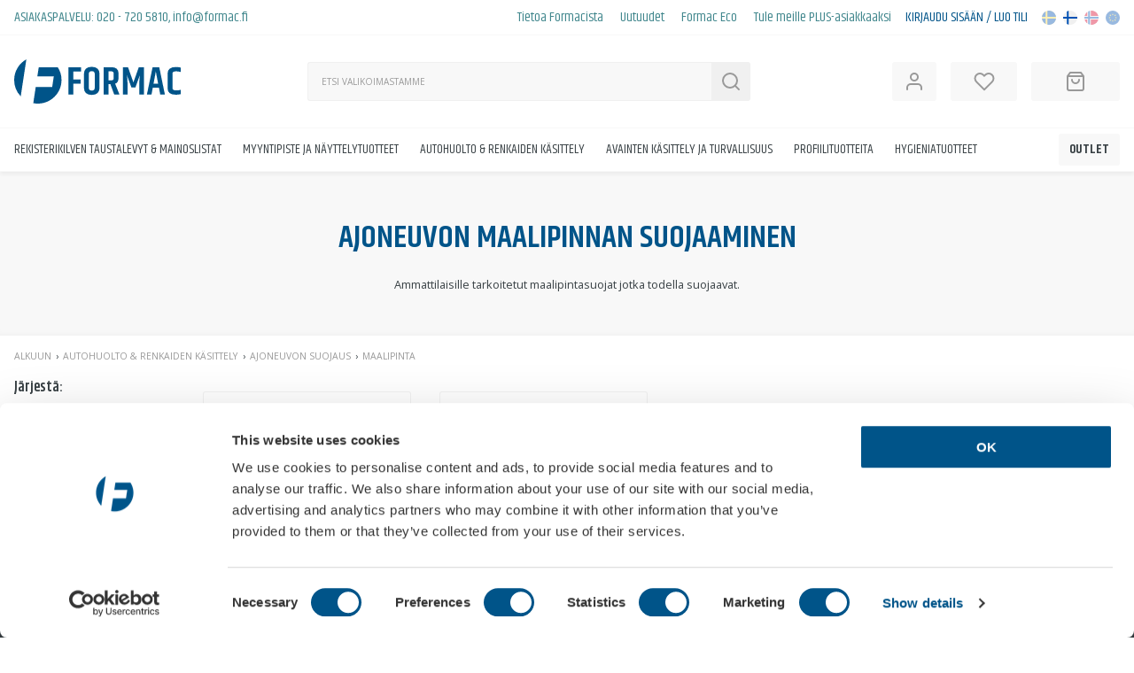

--- FILE ---
content_type: text/html; charset=utf-8
request_url: https://www.formac.fi/maalipinta-52
body_size: 24163
content:
<!doctype html>
<html lang="fi">

  <head>
    
      
  <meta charset="utf-8">



  <meta http-equiv="x-ua-compatible" content="ie=edge">



  <title>Ajoneuvon maalipinnan suojaaminen</title>
  <meta name="description" content="Ammattilaisille tarkoitetut maalipintasuojat jotka todella suojaavat.">
  <meta name="keywords" content="">
        <link rel="canonical" href="https://www.formac.fi/maalipinta-52">
    
          <link rel="alternate" href="https://www.formac.fi/maalipinta-52" hreflang="fi-fi">
      
  
    
<script type="application/ld+json">
  {
    "@context": "https://schema.org",
    "@type": "Corporation",
    "name" : "Formac Production AB",
    "alternateName" : "Formac",
    "url" : "https://www.formac.fi/",
	"address" : "Formac Production AB filial i Finland Postiljooninkatu 11 LT, 002 40 Helsinki (Ei käyntiosoite)",
	"contactPoint" : {
		"@type" : "ContactPoint",
		"telephone" : "020 - 720 5810",
		"contactType" : "customer service",
		"areaServed" : "FI",
		"availableLanguage" : ["Finnish", "Swedish","en"]
	},
    "logo": {
      "@type": "ImageObject",
      "url":"https://www.formac.fi/img/formac-simple.svg"
    }
  }
</script>



<script type="application/ld+json">
  {
    "@context": "https://schema.org",
    "@type": "WebPage",
    "isPartOf": {
      "@type": "WebSite",
      "url":  "https://www.formac.fi/",
      "name": "Formac.fi"
    },
    "name": "Ajoneuvon maalipinnan suojaaminen",
    "url":  "https://www.formac.fi/maalipinta-52"
  }
</script>


  <script type="application/ld+json">
    {
      "@context": "https://schema.org",
      "@type": "BreadcrumbList",
      "itemListElement": [
                      {
              "@type": "ListItem",
              "position": 1,
              "name": "Alkuun",
              "item": "https://www.formac.fi/"
              },                        {
              "@type": "ListItem",
              "position": 2,
              "name": "Autohuolto &amp; renkaiden käsittely",
              "item": "https://www.formac.fi/autohuolto-renkaiden-kasittely-393"
              },                        {
              "@type": "ListItem",
              "position": 3,
              "name": "Ajoneuvon suojaus",
              "item": "https://www.formac.fi/ajoneuvon-suojaus-49"
              },                        {
              "@type": "ListItem",
              "position": 4,
              "name": "Maalipinta",
              "item": "https://www.formac.fi/maalipinta-52"
              }            ]
          }
  </script>
  

  
  <script type="application/ld+json">
  {
    "@context": "https://schema.org",
    "@type": "ItemList",
    "itemListElement": [
                  {
            "@type": "ListItem",
            "position": 0,
            "name": "Magneettitarra Viivotin",
            "url": "https://www.formac.fi/tarrat/magneettitarra-viivotin-2834.html"
            },                    {
            "@type": "ListItem",
            "position": 1,
            "name": "Magneettitarra nuoli",
            "url": "https://www.formac.fi/tarrat/magneettitarra-nuoli-2833.html"
            }          ]
        }
</script>

  
    
  

  
    <meta property="og:title" content="Ajoneuvon maalipinnan suojaaminen" />
    <meta property="og:description" content="Ammattilaisille tarkoitetut maalipintasuojat jotka todella suojaavat." />
    <meta property="og:url" content="https://www.formac.fi/maalipinta-52" />
    <meta property="og:site_name" content="Formac.fi" />
    <meta property="og:type" content="website" />  



  <meta name="viewport" content="width=device-width, initial-scale=1">



  <link rel="icon" type="image/vnd.microsoft.icon" href="/img/favicon.ico?1540816327">
  <link rel="shortcut icon" type="image/x-icon" href="/img/favicon.ico?1540816327">



      <link rel="stylesheet" href="https://fonts.googleapis.com/css?family=Khand:300,regular,500,600,700%7COpen+Sans:300,300italic,regular,italic,600,600italic,700,700italic,800,800italic&amp;subset=latin%2Clatin-ext" type="text/css" media="all">
    <link rel="stylesheet" href="https://www.formac.fi/themes/formac/assets/cache/theme-24bc69492.css" type="text/css" media="all">




      <script type="text/javascript">
          var LS_Meta = {"v":"6.6.6"};
          var cc_favorites_add_error = "Could not add the product to favorites.";
          var cc_favorites_url = "https:\/\/www.formac.fi\/module\/cc_favorites\/default";
          var dataLayer = [];
          var emptycart_url = "https:\/\/www.formac.fi\/module\/pw_shoppingcart\/emptycart";
          var list_type = "Maalipinta";
          var page_type = "category";
          var prestashop = {"cart":{"products":[],"totals":{"total":{"type":"total","label":"Yhteens\u00e4 (ei sis. ALV)","amount":0,"value":"0,00\u00a0\u20ac"},"total_including_tax":{"type":"total","label":"Yhteens\u00e4 (sis. alv)","amount":0,"value":"0,00\u00a0\u20ac"},"total_excluding_tax":{"type":"total","label":"Yhteens\u00e4 (alv 0%)","amount":0,"value":"0,00\u00a0\u20ac"}},"subtotals":{"products":{"type":"products","label":"Summa ostoskori","amount":0,"value":"0,00\u00a0\u20ac"},"discounts":null,"shipping":{"type":"shipping","label":"Arvioitu rahti","amount":0,"value":"Rahti vapaa"},"tax":{"type":"tax","label":"ALV","amount":0,"value":"0,00\u00a0\u20ac"}},"products_count":0,"summary_string":"0 tuote(tta)","vouchers":{"allowed":1,"added":[]},"discounts":[],"minimalPurchase":0,"minimalPurchaseRequired":""},"currency":{"name":"euro","iso_code":"EUR","iso_code_num":"978","sign":"\u20ac"},"customer":{"lastname":null,"firstname":null,"email":null,"birthday":null,"newsletter":null,"newsletter_date_add":null,"optin":null,"website":null,"company":null,"siret":null,"ape":null,"is_logged":false,"gender":{"type":null,"name":null},"addresses":[]},"language":{"name":"Suomi (Finnish)","iso_code":"fi","locale":"fi-FI","language_code":"fi-fi","is_rtl":"0","date_format_lite":"Y-m-d","date_format_full":"Y-m-d H:i:s","id":5},"page":{"title":"","canonical":"https:\/\/www.formac.fi\/maalipinta-52","meta":{"title":"Ajoneuvon maalipinnan suojaaminen","description":"Ammattilaisille tarkoitetut maalipintasuojat jotka todella suojaavat.","keywords":"","robots":"index"},"page_name":"category","body_classes":{"lang-fi":true,"lang-rtl":false,"country-FI":true,"currency-EUR":true,"layout-left-column":true,"page-category":true,"tax-display-enabled":true,"category-id-52":true,"category-Maalipinta":true,"category-id-parent-49":true,"category-depth-level-4":true},"admin_notifications":[]},"shop":{"name":"Formac.fi","logo":"\/img\/formac-logo-1540816327.jpg","stores_icon":"\/img\/logo_stores.gif","favicon":"\/img\/favicon.ico"},"urls":{"base_url":"https:\/\/www.formac.fi\/","current_url":"https:\/\/www.formac.fi\/maalipinta-52","shop_domain_url":"https:\/\/www.formac.fi","img_ps_url":"https:\/\/formacfi.b-cdn.net\/img\/","img_cat_url":"https:\/\/formacfi.b-cdn.net\/img\/c\/","img_lang_url":"https:\/\/formacfi.b-cdn.net\/img\/l\/","img_prod_url":"https:\/\/formacfi.b-cdn.net\/img\/p\/","img_manu_url":"https:\/\/formacfi.b-cdn.net\/img\/m\/","img_sup_url":"https:\/\/formacfi.b-cdn.net\/img\/su\/","img_ship_url":"https:\/\/formacfi.b-cdn.net\/img\/s\/","img_store_url":"https:\/\/formacfi.b-cdn.net\/img\/st\/","img_col_url":"https:\/\/formacfi.b-cdn.net\/img\/co\/","img_url":"https:\/\/formacfi.b-cdn.net\/themes\/formac\/assets\/img\/","css_url":"https:\/\/formacfi.b-cdn.net\/themes\/formac\/assets\/css\/","js_url":"https:\/\/formacfi.b-cdn.net\/themes\/formac\/assets\/js\/","pic_url":"https:\/\/formacfi.b-cdn.net\/upload\/","pages":{"address":"https:\/\/www.formac.fi\/osoite","addresses":"https:\/\/www.formac.fi\/osoitteet","authentication":"https:\/\/www.formac.fi\/logga-in-skapa-konto","cart":"https:\/\/www.formac.fi\/ostoskori","category":"https:\/\/www.formac.fi\/index.php?controller=category","cms":"https:\/\/www.formac.fi\/index.php?controller=cms","contact":"https:\/\/www.formac.fi\/tietoa-formacista","discount":"https:\/\/www.formac.fi\/alennus","guest_tracking":"https:\/\/www.formac.fi\/index.php?controller=guest-tracking","history":"https:\/\/www.formac.fi\/orderhistorik","identity":"https:\/\/www.formac.fi\/tilitieto","index":"https:\/\/www.formac.fi\/","my_account":"https:\/\/www.formac.fi\/asiakastilini","order_confirmation":"https:\/\/www.formac.fi\/tilausvahvistus","order_detail":"https:\/\/www.formac.fi\/index.php?controller=order-detail","order_follow":"https:\/\/www.formac.fi\/tilauksenseuranta","order":"https:\/\/www.formac.fi\/tilaus","order_return":"https:\/\/www.formac.fi\/index.php?controller=order-return","order_slip":"https:\/\/www.formac.fi\/order-slip","pagenotfound":"https:\/\/www.formac.fi\/sidan-kunde-inte-hittas","password":"https:\/\/www.formac.fi\/glomt-losenord","pdf_invoice":"https:\/\/www.formac.fi\/index.php?controller=pdf-invoice","pdf_order_return":"https:\/\/www.formac.fi\/index.php?controller=pdf-order-return","pdf_order_slip":"https:\/\/www.formac.fi\/index.php?controller=pdf-order-slip","prices_drop":"https:\/\/www.formac.fi\/index.php?controller=prices-drop","product":"https:\/\/www.formac.fi\/index.php?controller=product","search":"https:\/\/www.formac.fi\/etsi","sitemap":"https:\/\/www.formac.fi\/index.php?controller=sitemap","stores":"https:\/\/www.formac.fi\/index.php?controller=stores","supplier":"https:\/\/www.formac.fi\/index.php?controller=supplier","register":"https:\/\/www.formac.fi\/logga-in-skapa-konto?create_account=1","order_login":"https:\/\/www.formac.fi\/tilaus?login=1"},"alternative_langs":{"fi-fi":"https:\/\/www.formac.fi\/maalipinta-52"},"theme_assets":"\/themes\/formac\/assets\/","actions":{"logout":"https:\/\/www.formac.fi\/?mylogout="},"no_picture_image":{"bySize":{"cart_default":{"url":"https:\/\/formacfi.b-cdn.net\/img\/p\/fi-default-cart_default.jpg","width":100,"height":66},"small_default":{"url":"https:\/\/formacfi.b-cdn.net\/img\/p\/fi-default-small_default.jpg","width":200,"height":133},"medium_default":{"url":"https:\/\/formacfi.b-cdn.net\/img\/p\/fi-default-medium_default.jpg","width":300,"height":200},"home_default":{"url":"https:\/\/formacfi.b-cdn.net\/img\/p\/fi-default-home_default.jpg","width":500,"height":334},"large_default":{"url":"https:\/\/formacfi.b-cdn.net\/img\/p\/fi-default-large_default.jpg","width":800,"height":534},"huge_default":{"url":"https:\/\/formacfi.b-cdn.net\/img\/p\/fi-default-huge_default.jpg","width":1300,"height":866}},"small":{"url":"https:\/\/formacfi.b-cdn.net\/img\/p\/fi-default-cart_default.jpg","width":100,"height":66},"medium":{"url":"https:\/\/formacfi.b-cdn.net\/img\/p\/fi-default-home_default.jpg","width":500,"height":334},"large":{"url":"https:\/\/formacfi.b-cdn.net\/img\/p\/fi-default-huge_default.jpg","width":1300,"height":866},"legend":""}},"configuration":{"display_taxes_label":true,"is_catalog":false,"show_prices":true,"opt_in":{"partner":false},"quantity_discount":{"type":"discount","label":"Kappalehinta"},"voucher_enabled":1,"return_enabled":0},"field_required":[],"breadcrumb":{"links":[{"title":"Alkuun","url":"https:\/\/www.formac.fi\/"},{"title":"Autohuolto & renkaiden k\u00e4sittely","url":"https:\/\/www.formac.fi\/autohuolto-renkaiden-kasittely-393"},{"title":"Ajoneuvon suojaus","url":"https:\/\/www.formac.fi\/ajoneuvon-suojaus-49"},{"title":"Maalipinta","url":"https:\/\/www.formac.fi\/maalipinta-52"}],"count":4},"link":{"protocol_link":"https:\/\/","protocol_content":"https:\/\/"},"time":1769762133,"static_token":"2a71a6a1a1effd2e5573dce9fd153cba","token":"05006f6c779f648a71c64e7ea8dd12c2"};
          var ps_track_fb_pixel = true;
          var pw_container_id = "GTM-5VMH5PK";
          var pw_controller_name = "notSet";
          var pw_google_merchant_id = false;
          var pw_hasChildren = false;
          var pw_id_shop = 2;
          var pw_isDesktop = true;
          var pw_isMobile = false;
          var pw_isTablet = false;
          var pw_notice_cookie_value = "1754293417";
          var pw_notice_expiration = "604800";
          var pw_pixel_id = false;
          var pw_use_google_opt_in = false;
          var pw_use_gtm = true;
          var pw_use_pixel = false;
          var pw_use_remarketing = false;
          var pw_userloginajaxpage = "https:\/\/www.formac.fi\/module\/pw_userlogin\/ajaxlogin";
          var pw_userregisterajaxpage = "https:\/\/www.formac.fi\/module\/pw_userlogin\/ajaxcreate";
          var pwsc_bottomactions = true;
          var pwsc_closeonempty = true;
          var pwsc_overlaybg = "rgba(0, 0, 0, 0.5)";
          var pwsc_showproductstotal = true;
          var pwsc_showshipping = true;
          var pwsc_showtax = true;
          var pwsessiontoken = "7e0641d82da1ecb6c6623bef12aa852e08aad0552b1aa05fef7f4f182b26a14f";
          var pwul_msg_emptyfields = "Jotkut kent\u00e4t ovat tyhji\u00e4.";
          var pwul_msg_fields = "Virheellinen s-postiosoite tai salasana";
          var pwul_msg_generic = "Virheellinen s-postiosoite tai salasana";
          var pwul_msg_regdone1 = "Sinun tilisi on luotu.";
          var pwul_msg_regdone2 = "Odota hetki, kun kirjaudumme sis\u00e4\u00e4n.";
          var userId = "d36310ef2b275d0bbb41004bffc3e6b8";
          var userLogged = "false";
      </script>





  <script type="text/javascript">
    var noResultsBanner = '<li class="row"><div class="container"><div class="noresult_title d-block">Valitettavasti ei löydy halutuloksia</div><div class="row align-items-stretch"><div class="col-auto align-items-center d-flex justify-content-start"><img src="/modules/cc_employee/views/img/5936ed2fe22c52163cf3dc8e07c1e14f.jpg" alt="Contact us" class="img-responsive my-1 noresult_img"></div><div class="col flex-column d-flex justify-content-center"><p class="ff-satisfy noresult_name mt-0 mb-1">Ole yhteydessä Marika Hansson apua!</p><p class="mt-0 mb-1">Puh: <a class="c-black c-hover-glycol" href="tel:020 - 720 5810">020 - 720 5810</a><br />S-posti: <a href="&#109;&#97;&#105;&#108;&#116;&#111;&#58;%6d%61%72%69%6b%61.%68%61%6e%73%73%6f%6e@%66%6f%72%6d%61%63.%73%65" >&#x6d;&#x61;&#x72;&#x69;&#x6b;&#x61;&#x2e;&#x68;&#x61;&#x6e;&#x73;&#x73;&#x6f;&#x6e;&#x40;&#x66;&#x6f;&#x72;&#x6d;&#x61;&#x63;&#x2e;&#x73;&#x65;</a></p><p class="search_noresults-italic my-0">Ma - Pe: 08:00 - 16:00</p></div></div></div></li>';
</script>    <!-- Google Tag Manager -->
  
    <script>
      (function(w,d,s,l,i){w[l]=w[l]||[];w[l].push({'gtm.start':
      new Date().getTime(),event:'gtm.js'});var f=d.getElementsByTagName(s)[0],
      j=d.createElement(s),dl=l!='dataLayer'?'&l='+l:'';j.async=true;j.src=
      'https://www.googletagmanager.com/gtm.js?id='+i+dl;f.parentNode.insertBefore(j,f);
      })(window,document,'script','dataLayer', 'GTM-5VMH5PK');
    </script>
  
  <!-- End Google Tag Manager -->
<meta name="generator" content="Powered by Creative Slider 6.6.6 - Multi-Purpose, Responsive, Parallax, Mobile-Friendly Slider Module for PrestaShop." />
  
  <style>
    .pwc[class*="container"] {
      padding-right: calc(var(--spacing) * 0.5);
      padding-left: calc(var(--spacing) * 0.5);
    }
    .images-as-backgrounds picture {
      height: 100%;
      width: 100%;
      position: absolute;
      top: 0;
      left: 0;
      z-index: 1;
    }
    .images-as-backgrounds picture img {
      display: block;
      height: 100%;
      max-width: none;
      object-fit: cover;
      object-position: center;
      width: 100%;
    }
    .images-as-backgrounds .pwc-position {
      position: relative;
      z-index: 2;
    }
  </style>
  
      <style>.pwc-2.pwc-spacing{--spacing:32px}.pwc-7.pwc-spacing{--spacing:30px}.pwc-14.pwc-spacing{--spacing:30px}.pwc-b-5 .pwc-title{font-size:18px}@media (min-width:576px){.pwc-b-5 .pwc-title{font-size:calc(18px + 0 * ((100vw - 576px) / 624))}}@media (min-width:1200px){.pwc-b-5 .pwc-title{font-size:18px}}.pwc-b-5 .pwc-paragraph{font-size:13px}@media (min-width:576px){.pwc-b-5 .pwc-paragraph{font-size:calc(13px + 0 * ((100vw - 576px) / 624))}}@media (min-width:1200px){.pwc-b-5 .pwc-paragraph{font-size:13px}}.pwc-b-5 .pwc-paragraph{color:#fff}.pwc-b-5 .pwc-title{text-transform:uppercase;font-weight:600;color:#fff}.pwc-b-6 .pwc-title{font-size:18px}@media (min-width:576px){.pwc-b-6 .pwc-title{font-size:calc(18px + 0 * ((100vw - 576px) / 624))}}@media (min-width:1200px){.pwc-b-6 .pwc-title{font-size:18px}}.pwc-b-6 .pwc-paragraph{font-size:13px}@media (min-width:576px){.pwc-b-6 .pwc-paragraph{font-size:calc(13px + 0 * ((100vw - 576px) / 624))}}@media (min-width:1200px){.pwc-b-6 .pwc-paragraph{font-size:13px}}.pwc-b-6 .pwc-paragraph{color:#fff}.pwc-b-6 .pwc-title{text-transform:uppercase;font-weight:600;color:#fff}.pwc-b-7 .pwc-title{font-size:18px}@media (min-width:576px){.pwc-b-7 .pwc-title{font-size:calc(18px + 0 * ((100vw - 576px) / 624))}}@media (min-width:1200px){.pwc-b-7 .pwc-title{font-size:18px}}.pwc-b-7 .pwc-paragraph{font-size:13px}@media (min-width:576px){.pwc-b-7 .pwc-paragraph{font-size:calc(13px + 0 * ((100vw - 576px) / 624))}}@media (min-width:1200px){.pwc-b-7 .pwc-paragraph{font-size:13px}}.pwc-b-7 .pwc-paragraph{color:#fff}.pwc-b-7 .pwc-title{text-transform:uppercase;font-weight:600;color:#fff}.pwc-b-4{order:0}.pwc-b-5{order:1}.pwc-b-6{order:2}.pwc-b-7{order:3}.pwc-b-18{order:4}.pwc-b-19{order:5}.pwc-b-20{order:6}.pwc-b-34{order:7}@media (min-width:576px){.pwc-b-4{order:0}.pwc-b-5{order:1}.pwc-b-6{order:2}.pwc-b-7{order:3}.pwc-b-18{order:4}.pwc-b-19{order:5}.pwc-b-20{order:6}.pwc-b-34{order:7}}@media (min-width:768px){.pwc-b-4{order:0}.pwc-b-5{order:1}.pwc-b-6{order:2}.pwc-b-7{order:3}.pwc-b-18{order:4}.pwc-b-19{order:5}.pwc-b-20{order:6}.pwc-b-34{order:7}}@media (min-width:992px){.pwc-b-4{order:0}.pwc-b-5{order:1}.pwc-b-6{order:2}.pwc-b-7{order:3}.pwc-b-18{order:4}.pwc-b-19{order:5}.pwc-b-20{order:6}.pwc-b-34{order:7}}@media (min-width:1200px){.pwc-b-4{order:0}.pwc-b-5{order:1}.pwc-b-6{order:2}.pwc-b-7{order:3}.pwc-b-18{order:4}.pwc-b-19{order:5}.pwc-b-20{order:6}.pwc-b-34{order:7}}</style>
  



      <script src="//ajax.googleapis.com/ajax/libs/webfont/1.6.26/webfont.js"></script>
    <script>
      WebFont.load({
        google: {
          families: [
            'Khand:400,600',
            'Satisfy:400',
            'Open+Sans:400,400i,600,600i,700,700i',
            'Shadows+Into+Light:400'
          ]
        }
      });
    </script>
  


      
  </head>

  <body id="category" class="lang-fi country-fi currency-eur layout-left-column page-category tax-display-enabled category-id-52 category-maalipinta category-id-parent-49 category-depth-level-4">

    
      <!-- Google Tag Manager (noscript) -->
        
        <noscript>
          <iframe src="https://www.googletagmanager.com/ns.html?id=GTM-5VMH5PK" height="0" width="0" style="display:none;visibility:hidden"></iframe>
        </noscript>
      
  <!-- End Google Tag Manager (noscript) -->

<!-- Google customer reviews badge -->
  <!-- End Google customer reviews badge -->
    

    
      
<header id="header" class="header" data-version="default" data-scroll>

  
  <div class="header-banner">
    
  </div>
  

  
  <nav class="header-nav d-none d-lg-block">
    <div class="container-fluid-max">
      <div class="row justify-content-between">
        <div class="col-auto">
          <div class="row justify-content-start">
            <div id="ps_contactinfo-nav" class="ps_contactinfo col-auto c-petrol"><span><span class="text-uppercase">Asiakaspalvelu:</span> <a class="c-petrol c-hover-glycol" href="tel:020 - 720 5810">020 - 720 5810</a>, <a href="&#109;&#97;&#105;&#108;&#116;&#111;&#58;  %69%6e%66%6f@%66%6f%72%6d%61%63.%66%69
" class="c-petrol c-hover-glycol">&#x20;&#x20;&#x69;&#x6e;&#x66;&#x6f;&#x40;&#x66;&#x6f;&#x72;&#x6d;&#x61;&#x63;&#x2e;&#x66;&#x69;&#x0a;</a></span></div>
          </div>
        </div>
        <div class="col-auto">
          <div class="row justify-content-end">
              
                
                                          
  <div id="ps_linklist_54253" class="ps_linklist col-auto" data-hook="displayNav2">
              <h4 class="d-none">
        Kundtjänst
      </h4>
          <ul id="ps_linklist_list_54253" class="ps_linklist_list list-reset ">
                  <li class="d-inline-flex">
            <a 
              id="link-custom-page-tietoa-formacista-3" 
              class="custom-page-link c-petrol c-hover-glycol" 
              href="/tietoa-formacista" 
              title="" 
                            aria-label="Tietoa Formacista"
            >
              Tietoa Formacista
            </a>
          </li>
                  <li class="d-inline-flex">
            <a 
              id="link-custom-page-uutuudet-3" 
              class="custom-page-link c-petrol c-hover-glycol" 
              href="/uutuudet" 
              title="" 
                            aria-label="Uutuudet"
            >
              Uutuudet
            </a>
          </li>
                  <li class="d-inline-flex">
            <a 
              id="link-custom-page-formac-eco-3" 
              class="custom-page-link c-petrol c-hover-glycol" 
              href="/selection/kestaevaeae-ajonautintoa-9" 
              title="" 
                            aria-label="Formac Eco"
            >
              Formac Eco
            </a>
          </li>
                  <li class="d-inline-flex">
            <a 
              id="link-custom-page-tule-meille-plus-asiakkaaksi-3" 
              class="custom-page-link c-petrol c-hover-glycol" 
              href="/c/tule-formacille-plus-asiakkaaksi-29.html" 
              title="" 
                            aria-label="Tule meille PLUS-asiakkaaksi"
            >
              Tule meille PLUS-asiakkaaksi
            </a>
          </li>
              </ul>
      </div>

<a href="javascript:;" class="text-uppercase c-primary c-hover-primary-light js-open-drawer" data-drawer="right" data-drawer-tab="user" name="ui-open-userinfo">Kirjaudu sisään / Luo tili</a>
                <ul id="shoplinks-small" class="shoplinks shoplinks--small list-reset col-auto d-flex">
    <li class="d-flex align-items-center">
      <a href="https://www.formac.se" class="d-flex" title="Sweden">
        <svg  xmlns="http://www.w3.org/2000/svg" width="16" height="16" viewBox="0 0 512 512"><circle cx="256" cy="256" r="256" fill="#ffda44"/><g fill="#0052b4"><path d="M200.349 222.609h309.484C493.47 97.002 386.067 0 256 0a256.902 256.902 0 0 0-55.652 6.085v216.524h.001zM133.565 222.608V31.127C63.271 69.481 12.95 139.832 2.167 222.609h131.398v-.001zM133.564 289.391H2.167c10.783 82.777 61.104 153.128 131.398 191.481l-.001-191.481zM200.348 289.392v216.523A256.902 256.902 0 0 0 256 512c130.067 0 237.47-97.002 253.833-222.609H200.348v.001z"/></g></svg>
      </a>
    </li>
    <li class="d-flex align-items-center">
      <a href="https://www.formac.fi" class="d-flex" title="Finland">
        <svg class="active-shop" xmlns="http://www.w3.org/2000/svg" width="16" height="16" viewBox="0 0 512 512"><circle cx="256" cy="256" r="256" fill="#f0f0f0"/><path d="M509.833 222.609H200.348V6.085a254.258 254.258 0 0 0-66.783 25.042v191.481H2.167C.742 233.539 0 244.683 0 256s.742 22.461 2.167 33.391h131.398v191.481a254.258 254.258 0 0 0 66.783 25.042V289.392h309.485C511.256 278.461 512 267.317 512 256s-.744-22.461-2.167-33.391z" fill="#0052b4"/></svg>
      </a>
    </li>
    <li class="d-flex align-items-center">
      <a href="https://www.formac.no" class="d-flex" title="Norway">
        <svg  xmlns="http://www.w3.org/2000/svg" width="16" height="16" viewBox="0 0 512 512"><circle cx="256" cy="256" r="256" fill="#f0f0f0"/><g fill="#d80027"><path d="M8.819 322.783c14.812 54.959 47.457 102.593 91.355 136.322V322.783H8.819zM233.739 511.026A259.29 259.29 0 0 0 256 512c118.279 0 217.805-80.221 247.181-189.217H233.739v188.243zM503.181 189.217C473.805 80.221 374.279 0 256 0c-7.502 0-14.923.342-22.261.974v188.243h269.442zM100.174 52.895c-43.898 33.73-76.543 81.363-91.355 136.322h91.355V52.895z"/></g><path d="M509.833 222.609H200.348V6.085a254.258 254.258 0 0 0-66.783 25.042v191.481H2.167C.742 233.539 0 244.683 0 256s.742 22.461 2.167 33.391h131.398v191.481a254.258 254.258 0 0 0 66.783 25.042V289.392h309.485C511.256 278.461 512 267.317 512 256s-.744-22.461-2.167-33.391z" fill="#0052b4"/></svg>
      </a>
    </li>
    <li class="d-flex align-items-center">
      <a href="https://www.formac.eu" class="d-flex" title="EU">
        <svg  xmlns="http://www.w3.org/2000/svg" width="16" height="16" viewBox="0 0 512 512"><circle style="fill:#0052B4;" cx="256" cy="256" r="256"/><g><polygon style="fill:#FFDA44;" points="256.001,100.174 264.29,125.683 291.11,125.683 269.411,141.448 277.7,166.957 256.001,151.191 234.301,166.957 242.59,141.448 220.891,125.683 247.712,125.683"/><polygon style="fill:#FFDA44;" points="145.814,145.814 169.714,157.99 188.679,139.026 184.482,165.516 208.381,177.693 181.89,181.889 177.694,208.381 165.517,184.482 139.027,188.679 157.992,169.714"/><polygon style="fill:#FFDA44;" points="100.175,256 125.684,247.711 125.684,220.89 141.448,242.59 166.958,234.301 151.191,256 166.958,277.699 141.448,269.411 125.684,291.11 125.684,264.289"/><polygon style="fill:#FFDA44;" points="145.814,366.186 157.991,342.286 139.027,323.321 165.518,327.519 177.693,303.62 181.89,330.111 208.38,334.307 184.484,346.484 188.679,372.974 169.714,354.009"/><polygon style="fill:#FFDA44;" points="256.001,411.826 247.711,386.317 220.891,386.317 242.591,370.552 234.301,345.045 256.001,360.809 277.7,345.045 269.411,370.552 291.11,386.317 264.289,386.317"/><polygon style="fill:#FFDA44;" points="366.187,366.186 342.288,354.01 323.322,372.975 327.519,346.483 303.622,334.307 330.112,330.111 334.308,303.62 346.484,327.519 372.974,323.321 354.009,342.288"/><polygon style="fill:#FFDA44;" points="411.826,256 386.317,264.289 386.317,291.11 370.552,269.41 345.045,277.699 360.81,256 345.045,234.301 370.553,242.59 386.317,220.89 386.317,247.712"/><polygon style="fill:#FFDA44;" points="366.187,145.814 354.01,169.714 372.975,188.679 346.483,184.481 334.308,208.38 330.112,181.889 303.622,177.692 327.519,165.516 323.322,139.027 342.289,157.991"/></g></svg>
      </a>
    </li>
  </ul>
          </div>
        </div>
        <div class="d-none">
          <div class="float-xs-left" id="menu-icon">
            <i class="material-icons d-inline">&#xE5D2;</i>
          </div>
          <div class="float-xs-right" id="_mobile_cart"></div>
          <div class="float-xs-right" id="_mobile_user_info"></div>
          <div class="clearfix"></div>
        </div>
      </div>
    </div>
  </nav>
  

  <div class="js-fixed-spacer"></div>
  <div class="js-fixed-header">

    
    <div class="header-top bg-white">
      <div class="container-fluid-max">
        <div class="row align-items-center">
          <div class="col-auto d-none d-lg-block">



                        <a href="https://www.formac.fi/" aria-label="Back to home">
                            <img class="logo img-responsive" src="https://formacfi.b-cdn.net/img/formac-simple.svg" width="1988" height="538" alt="Formac.fi">
                          </a>
            



          </div>
          <div class="col" style="position: static;">
            <div id="_desktop_ps_searchbar">
  <div id="ps_searchbar" class="ps_searchbar d-flex justify-content-center align-items-center d-lg-block mx-auto">
    <div id="search_widget" class="search_widget flex-fill" data-search-controller-url="//www.formac.fi/etsi">
      <form method="get" action="//www.formac.fi/etsi" class="d">
        <div class="dtc dtc--primary dtc--top d-block d-md-table-cell">
          <input type="hidden" name="controller" value="search">
          <input class="input" type="text" name="s" id="formac_search" value="" placeholder="Etsi valikoimastamme" aria-label="Haku">
        </div>
        <div class="dtc dtc--secondary dtc--top d-none d-md-table-cell">
          <button type="submit" class="btn btn--primary">
            <svg xmlns="http://www.w3.org/2000/svg" width="24" height="24" viewBox="0 0 24 24" fill="none" stroke="#999999" stroke-width="2" stroke-linecap="round" stroke-linejoin="round"><circle cx="11" cy="11" r="8"/><line x1="21" y1="21" x2="16.65" y2="16.65"/></svg>
            <span class="sr-only">Haku</span>
          </button>
        </div>
      </form>
    </div>
    <button type="button" id="js-close-search" class="js-toggle-search close-search bg-silver d-md-none" name="ui-close-searchbar">
      <svg xmlns="http://www.w3.org/2000/svg" width="24" height="24" viewBox="0 0 24 24" fill="none" stroke="#999999" stroke-width="2" stroke-linecap="round" stroke-linejoin="round"><line x1="18" y1="6" x2="6" y2="18"></line><line x1="6" y1="6" x2="18" y2="18"></line></svg>
    </button>
  </div>
</div>


<script type="text/javascript">
    var reference_txt = "Art.nro";
    var linkAllResults = '<li><a class="formac-search-show-all-results d-flex align-items-center justify-content-center" href="javascript:;"><span class="c-petrol c-hover-glycol">Näytä tulokset <svg xmlns="http://www.w3.org/2000/svg" width="24" height="24" viewBox="0 0 24 24" fill="none" stroke="currentColor" stroke-width="3" stroke-linecap="round" stroke-linejoin="round"><polyline points="9 18 15 12 9 6"/></svg></span></a></li>';
</script>
          </div>
          <div class="col-12 col-lg-auto position-static d-flex flex-nowrap justify-content-stretch align-items-center">
            <a href="https://www.formac.fi/" class="d-flex justify-content-center align-items-center d-lg-none" aria-label="Back to home">
              <svg xmlns="http://www.w3.org/2000/svg" height="48" width="48" viewBox="0 0 48 48" class="f-formac"><path d="M24.88 10.37l-1.36 9h16l-1.6 10.39h-16L19.56 45.4a23.61 23.61 0 0 0 4.44.43 23 23 0 0 0 19.33-35.47zm-12-7.67a23 23 0 0 0-5.47 36z" /></svg>
            </a>
            <div id="_mobile_ps_searchbar"></div>
            <button id="js-open-search" type="button" class="js-toggle-search header-action d-flex justify-content-center align-items-center bg-silver d-md-none">
  <svg xmlns="http://www.w3.org/2000/svg" width="24" height="24" viewBox="0 0 24 24" fill="none" stroke="#999999" stroke-width="2" stroke-linecap="round" stroke-linejoin="round"><circle cx="11" cy="11" r="8"/><line x1="21" y1="21" x2="16.65" y2="16.65"/></svg>
  <span class="sr-only">Haku</span>
</button><button type="button" class="header-action d-flex justify-content-center align-items-center bg-silver js-open-drawer" data-drawer="right" data-drawer-tab="user" name="ui-open-userinfo" aria-label="Open user information"><svg xmlns="http://www.w3.org/2000/svg" width="24" height="24" viewBox="0 0 24 24" fill="none" stroke="#999999" stroke-width="2" stroke-linecap="round" stroke-linejoin="round"><path d="M20 21v-2a4 4 0 0 0-4-4H8a4 4 0 0 0-4 4v2"/><circle cx="12" cy="7" r="4"/></svg></button>  <button type="button" id="header-action-cc-favorite" class="header-action d-flex justify-content-center align-items-center bg-silver heart-trigger js-open-drawer" data-drawer="right" data-drawer-tab="drawer-cc-favorites" name="ui-open-favorites">
    <svg xmlns="http://www.w3.org/2000/svg" width="24" height="24" viewBox="0 0 24 24" fill="none" stroke="currentColor" stroke-width="2" stroke-linecap="round" stroke-linejoin="round"><path d="M20.84 4.61a5.5 5.5 0 0 0-7.78 0L12 5.67l-1.06-1.06a5.5 5.5 0 0 0-7.78 7.78l1.06 1.06L12 21.23l7.78-7.78 1.06-1.06a5.5 5.5 0 0 0 0-7.78z"></path></svg>
    <small></small>
  </button>

<button type="button" class="header-action bg-silver d-flex flex-fill flex-nowrap justify-content-center align-items-center pwsc-trigger js-open-drawer" data-drawer="right" data-drawer-tab="drawer-pwsc"><svg xmlns="http://www.w3.org/2000/svg" width="24" height="24" viewBox="0 0 24 24" fill="none" stroke="#999999" stroke-width="2" stroke-linecap="round" stroke-linejoin="round"><path d="M6 2L3 6v14a2 2 0 0 0 2 2h14a2 2 0 0 0 2-2V6l-3-4z M3,6 L21,6 L21,6 L3,6 L3,6"/><path d="M16 10a4 4 0 0 1-8 0"/></svg></button>
            <button id="js-open-menu" type="button" class="header-action d-flex justify-content-center align-items-center bg-petrol c-white d-lg-none js-open-menu" name="ui-open-menu">
              <svg xmlns="http://www.w3.org/2000/svg" width="24" height="24" viewBox="0 0 24 24" fill="none" stroke="currentColor" stroke-width="2" stroke-linecap="round" stroke-linejoin="round"><line x1="3" y1="12" x2="21" y2="12"/><line x1="3" y1="6" x2="21" y2="6"/><line x1="3" y1="18" x2="21" y2="18"/></svg>
            </button>
          </div>
        </div>
        <div id="mobile_top_menu_wrapper" class="row hidden-md-up" style="display:none;">
          <div class="js-top-menu mobile" id="_mobile_top_menu"></div>
          <div class="js-top-menu-bottom">
            <div id="_mobile_currency_selector"></div>
            <div id="_mobile_language_selector"></div>
            <div id="_mobile_contact_link"></div>
          </div>
        </div>
      </div>
    </div>
    
  <div class="pwmm-h-sizer"></div><nav id="pwmm-h" class="pwmm-h pwmm shadow-bottom"><div class="container-fluid-max"><div class="row"><div class="col-12 col-xs-12">  <ul class="ul0">
    
      <li class="li0 has-ul  ">
        
  <a href="https://www.formac.fi/rekisterikilven-taustalevyt-mainoslistat-390" class="a0 a-tab"><span class="span0">Rekisterikilven taustalevyt &amp; mainoslistat</span>    </a>                  <div class="sub col-12">
                          <ul class="ul1 grid">
                                  <li class="li1 col-4">
                    
                                                                    


  <ul class="ul2 ul-categories grid"><li class="li2 li-category col-6"><a href="https://www.formac.fi/rekisterikilven-taustalevyt-13" title="Rekisterikilven taustalevyt" class="a2 a-category a-category-title"><strong class="strong2 strong-category">Rekisterikilven taustalevyt</strong></a>
      <ul class="ul3 ul-categories ">
              <li class="li3 li-category ">
          <a href="https://www.formac.fi/autot-ja-raskaat-ajoneuvot-129" title="Autot ja raskaat ajoneuvot" class="a3 a-category">
                          <svg xmlns="http://www.w3.org/2000/svg" width="24" height="24" viewBox="0 0 24 24" fill="none" stroke="currentColor" stroke-width="2" stroke-linecap="round" stroke-linejoin="round" class="feather feather-chevron-right"><polyline points="9 18 15 12 9 6"/></svg>
                        <span class="span3 span-category">
              Autot ja raskaat ajoneuvot
            </span>
                      </a>
          
  
        </li>
              <li class="li3 li-category ">
          <a href="https://www.formac.fi/moottoripyora-mopo-monkija-traktori-130" title="Moottoripyörä, mopo, mönkijä, traktori" class="a3 a-category">
                          <svg xmlns="http://www.w3.org/2000/svg" width="24" height="24" viewBox="0 0 24 24" fill="none" stroke="currentColor" stroke-width="2" stroke-linecap="round" stroke-linejoin="round" class="feather feather-chevron-right"><polyline points="9 18 15 12 9 6"/></svg>
                        <span class="span3 span-category">
              Moottoripyörä, mopo, mönkijä, traktori
            </span>
                      </a>
          
  
        </li>
              <li class="li3 li-category ">
          <a href="https://www.formac.fi/asennustarvikkeet-403" title="Asennustarvikkeet" class="a3 a-category">
                          <svg xmlns="http://www.w3.org/2000/svg" width="24" height="24" viewBox="0 0 24 24" fill="none" stroke="currentColor" stroke-width="2" stroke-linecap="round" stroke-linejoin="round" class="feather feather-chevron-right"><polyline points="9 18 15 12 9 6"/></svg>
                        <span class="span3 span-category">
              Asennustarvikkeet
            </span>
                      </a>
          
  
        </li>
          </ul>
  </li><li class="li2 li-category col-6"><a href="https://www.formac.fi/mainoslistat-74" title="Mainoslistat" class="a2 a-category a-category-title"><strong class="strong2 strong-category">Mainoslistat</strong></a>
      <ul class="ul3 ul-categories ">
              <li class="li3 li-category ">
          <a href="https://www.formac.fi/autoille-ja-raskaille-ajoneuvoille-20" title="Autoille ja raskaille ajoneuvoille" class="a3 a-category">
                          <svg xmlns="http://www.w3.org/2000/svg" width="24" height="24" viewBox="0 0 24 24" fill="none" stroke="currentColor" stroke-width="2" stroke-linecap="round" stroke-linejoin="round" class="feather feather-chevron-right"><polyline points="9 18 15 12 9 6"/></svg>
                        <span class="span3 span-category">
              Autoille ja raskaille ajoneuvoille
            </span>
                      </a>
          
  
        </li>
          </ul>
  </li></ul>
                                                            </li>
                                  <li class="li1 col-4">
                    
                                                                    
  <div class="html"><div align="right"><a href="/autoille-ja-raskaille-ajoneuvoille-20"><img src="/img/cms/Megameny/Megamenu_banner_1_list_FI.jpg" class="img-responsive" alt="Pohjoismaiden suurin mainospaikka" width="350" height="182" /></a></div></div>
                                                            </li>
                                  <li class="li1 col-4">
                    
                                                                    
  <div class="html"><div align="right"><a href="/autot-ja-raskaat-ajoneuvot-129"><img src="/img/cms/Megameny/Megamenu_banner_1_holder_FI.jpg" class="img-responsive" alt="Pohjoismaiden eniten myyty pidike" width="350" height="182" /></a></div></div>
                                                            </li>
                              </ul>
                      </div>
              </li>
    
      <li class="li0 has-ul  ">
        
  <a href="https://www.formac.fi/myyntipiste-ja-nayttelytuotteet-30" class="a0 a-tab"><span class="span0">Myyntipiste ja näyttelytuotteet</span>    </a>                  <div class="sub col-12">
                          <ul class="ul1 grid">
                                  <li class="li1 col-8">
                    
                                                                    


  <ul class="ul2 ul-categories grid"><li class="li2 li-category col-3"><a href="https://www.formac.fi/ajoneuvoesittely-391" title="Ajoneuvoesittely" class="a2 a-category a-category-title"><strong class="strong2 strong-category">Ajoneuvoesittely</strong></a>
      <ul class="ul3 ul-categories ">
              <li class="li3 li-category ">
          <a href="https://www.formac.fi/demokilpi-31" title="Demokilpi" class="a3 a-category">
                          <svg xmlns="http://www.w3.org/2000/svg" width="24" height="24" viewBox="0 0 24 24" fill="none" stroke="currentColor" stroke-width="2" stroke-linecap="round" stroke-linejoin="round" class="feather feather-chevron-right"><polyline points="9 18 15 12 9 6"/></svg>
                        <span class="span3 span-category">
              Demokilpi
            </span>
                      </a>
          
  
        </li>
              <li class="li3 li-category ">
          <a href="https://www.formac.fi/hinta-tiedotus-36" title="Hinta &amp; tiedotus" class="a3 a-category">
                          <svg xmlns="http://www.w3.org/2000/svg" width="24" height="24" viewBox="0 0 24 24" fill="none" stroke="currentColor" stroke-width="2" stroke-linecap="round" stroke-linejoin="round" class="feather feather-chevron-right"><polyline points="9 18 15 12 9 6"/></svg>
                        <span class="span3 span-category">
              Hinta &amp; tiedotus
            </span>
                      </a>
          
  
        </li>
              <li class="li3 li-category ">
          <a href="https://www.formac.fi/mattosuojat-38" title="Mattosuojat" class="a3 a-category">
                          <svg xmlns="http://www.w3.org/2000/svg" width="24" height="24" viewBox="0 0 24 24" fill="none" stroke="currentColor" stroke-width="2" stroke-linecap="round" stroke-linejoin="round" class="feather feather-chevron-right"><polyline points="9 18 15 12 9 6"/></svg>
                        <span class="span3 span-category">
              Mattosuojat
            </span>
                      </a>
          
  
        </li>
              <li class="li3 li-category ">
          <a href="https://www.formac.fi/auton-suojapeitteet-209" title="Auton suojapeitteet" class="a3 a-category">
                          <svg xmlns="http://www.w3.org/2000/svg" width="24" height="24" viewBox="0 0 24 24" fill="none" stroke="currentColor" stroke-width="2" stroke-linecap="round" stroke-linejoin="round" class="feather feather-chevron-right"><polyline points="9 18 15 12 9 6"/></svg>
                        <span class="span3 span-category">
              Auton suojapeitteet
            </span>
                      </a>
          
  
        </li>
              <li class="li3 li-category ">
          <a href="https://www.formac.fi/kunnossapito-37" title="Kunnossapito" class="a3 a-category">
                          <svg xmlns="http://www.w3.org/2000/svg" width="24" height="24" viewBox="0 0 24 24" fill="none" stroke="currentColor" stroke-width="2" stroke-linecap="round" stroke-linejoin="round" class="feather feather-chevron-right"><polyline points="9 18 15 12 9 6"/></svg>
                        <span class="span3 span-category">
              Kunnossapito
            </span>
                      </a>
          
  
        </li>
              <li class="li3 li-category ">
          <a href="https://www.formac.fi/vapaa-aika-547" title="Vapaa-aika" class="a3 a-category">
                          <svg xmlns="http://www.w3.org/2000/svg" width="24" height="24" viewBox="0 0 24 24" fill="none" stroke="currentColor" stroke-width="2" stroke-linecap="round" stroke-linejoin="round" class="feather feather-chevron-right"><polyline points="9 18 15 12 9 6"/></svg>
                        <span class="span3 span-category">
              Vapaa-aika
            </span>
                      </a>
          
  
        </li>
          </ul>
  </li><li class="li2 li-category col-3"><a href="https://www.formac.fi/opasteet-lavasteet-ja-tarrat-239" title="Opasteet, lavasteet ja tarrat" class="a2 a-category a-category-title"><strong class="strong2 strong-category">Opasteet, lavasteet ja tarrat</strong></a>
      <ul class="ul3 ul-categories ">
              <li class="li3 li-category ">
          <a href="https://www.formac.fi/tarrat-79" title="Tarrat" class="a3 a-category">
                          <svg xmlns="http://www.w3.org/2000/svg" width="24" height="24" viewBox="0 0 24 24" fill="none" stroke="currentColor" stroke-width="2" stroke-linecap="round" stroke-linejoin="round" class="feather feather-chevron-right"><polyline points="9 18 15 12 9 6"/></svg>
                        <span class="span3 span-category">
              Tarrat
            </span>
                      </a>
          
  
        </li>
              <li class="li3 li-category ">
          <a href="https://www.formac.fi/ajoneuvojen-tarrat-195" title="Ajoneuvojen tarrat" class="a3 a-category">
                          <svg xmlns="http://www.w3.org/2000/svg" width="24" height="24" viewBox="0 0 24 24" fill="none" stroke="currentColor" stroke-width="2" stroke-linecap="round" stroke-linejoin="round" class="feather feather-chevron-right"><polyline points="9 18 15 12 9 6"/></svg>
                        <span class="span3 span-category">
              Ajoneuvojen tarrat
            </span>
                      </a>
          
  
        </li>
              <li class="li3 li-category ">
          <a href="https://www.formac.fi/kieltomerkit-ja-polttoainemerkinta-70" title="Kieltomerkit ja polttoainemerkintä" class="a3 a-category">
                          <svg xmlns="http://www.w3.org/2000/svg" width="24" height="24" viewBox="0 0 24 24" fill="none" stroke="currentColor" stroke-width="2" stroke-linecap="round" stroke-linejoin="round" class="feather feather-chevron-right"><polyline points="9 18 15 12 9 6"/></svg>
                        <span class="span3 span-category">
              Kieltomerkit ja polttoainemerkintä
            </span>
                      </a>
          
  
        </li>
          </ul>
  </li><li class="li2 li-category col-3"><a href="https://www.formac.fi/sisa-ja-ulkokyltit-231" title="Sisä- ja ulkokyltit" class="a2 a-category a-category-title"><strong class="strong2 strong-category">Sisä- ja ulkokyltit</strong></a>
      <ul class="ul3 ul-categories ">
              <li class="li3 li-category ">
          <a href="https://www.formac.fi/kyltit-734" title="Kyltit" class="a3 a-category">
                          <svg xmlns="http://www.w3.org/2000/svg" width="24" height="24" viewBox="0 0 24 24" fill="none" stroke="currentColor" stroke-width="2" stroke-linecap="round" stroke-linejoin="round" class="feather feather-chevron-right"><polyline points="9 18 15 12 9 6"/></svg>
                        <span class="span3 span-category">
              Kyltit
            </span>
                      </a>
          
  
        </li>
              <li class="li3 li-category ">
          <a href="https://www.formac.fi/demokilpi-235" title="Demokilpi" class="a3 a-category">
                          <svg xmlns="http://www.w3.org/2000/svg" width="24" height="24" viewBox="0 0 24 24" fill="none" stroke="currentColor" stroke-width="2" stroke-linecap="round" stroke-linejoin="round" class="feather feather-chevron-right"><polyline points="9 18 15 12 9 6"/></svg>
                        <span class="span3 span-category">
              Demokilpi
            </span>
                      </a>
          
  
        </li>
              <li class="li3 li-category ">
          <a href="https://www.formac.fi/digitaaliset-kyltit-ja-naytot-884" title="Digitaaliset kyltit ja näytöt" class="a3 a-category">
                          <svg xmlns="http://www.w3.org/2000/svg" width="24" height="24" viewBox="0 0 24 24" fill="none" stroke="currentColor" stroke-width="2" stroke-linecap="round" stroke-linejoin="round" class="feather feather-chevron-right"><polyline points="9 18 15 12 9 6"/></svg>
                        <span class="span3 span-category">
              Digitaaliset kyltit ja näytöt
            </span>
                      </a>
          
  
        </li>
              <li class="li3 li-category ">
          <a href="https://www.formac.fi/valokyltit-885" title="Valokyltit" class="a3 a-category">
                          <svg xmlns="http://www.w3.org/2000/svg" width="24" height="24" viewBox="0 0 24 24" fill="none" stroke="currentColor" stroke-width="2" stroke-linecap="round" stroke-linejoin="round" class="feather feather-chevron-right"><polyline points="9 18 15 12 9 6"/></svg>
                        <span class="span3 span-category">
              Valokyltit
            </span>
                      </a>
          
  
        </li>
              <li class="li3 li-category ">
          <a href="https://www.formac.fi/muotoon-leikatut-kyltit-886" title="Muotoon leikatut kyltit" class="a3 a-category">
                          <svg xmlns="http://www.w3.org/2000/svg" width="24" height="24" viewBox="0 0 24 24" fill="none" stroke="currentColor" stroke-width="2" stroke-linecap="round" stroke-linejoin="round" class="feather feather-chevron-right"><polyline points="9 18 15 12 9 6"/></svg>
                        <span class="span3 span-category">
              Muotoon leikatut kyltit
            </span>
                      </a>
          
  
        </li>
          </ul>
  </li><li class="li2 li-category col-3"><a href="https://www.formac.fi/nayttelytuotteet-236" title="Näyttelytuotteet" class="a2 a-category a-category-title"><strong class="strong2 strong-category">Näyttelytuotteet</strong></a>
      <ul class="ul3 ul-categories ">
              <li class="li3 li-category ">
          <a href="https://www.formac.fi/nauhat-banderollit-ja-julisteet-238" title="Nauhat, banderollit ja julisteet" class="a3 a-category">
                          <svg xmlns="http://www.w3.org/2000/svg" width="24" height="24" viewBox="0 0 24 24" fill="none" stroke="currentColor" stroke-width="2" stroke-linecap="round" stroke-linejoin="round" class="feather feather-chevron-right"><polyline points="9 18 15 12 9 6"/></svg>
                        <span class="span3 span-category">
              Nauhat, banderollit ja julisteet
            </span>
                      </a>
          
  
        </li>
              <li class="li3 li-category ">
          <a href="https://www.formac.fi/naytteille-asettaminen-237" title="Näytteille asettaminen" class="a3 a-category">
                          <svg xmlns="http://www.w3.org/2000/svg" width="24" height="24" viewBox="0 0 24 24" fill="none" stroke="currentColor" stroke-width="2" stroke-linecap="round" stroke-linejoin="round" class="feather feather-chevron-right"><polyline points="9 18 15 12 9 6"/></svg>
                        <span class="span3 span-category">
              Näytteille asettaminen
            </span>
                      </a>
          
  
        </li>
              <li class="li3 li-category ">
          <a href="https://www.formac.fi/liput-96" title="Liput" class="a3 a-category">
                          <svg xmlns="http://www.w3.org/2000/svg" width="24" height="24" viewBox="0 0 24 24" fill="none" stroke="currentColor" stroke-width="2" stroke-linecap="round" stroke-linejoin="round" class="feather feather-chevron-right"><polyline points="9 18 15 12 9 6"/></svg>
                        <span class="span3 span-category">
              Liput
            </span>
                      </a>
          
  
        </li>
              <li class="li3 li-category ">
          <a href="https://www.formac.fi/lanseeraus-392" title="Lanseeraus" class="a3 a-category">
                          <svg xmlns="http://www.w3.org/2000/svg" width="24" height="24" viewBox="0 0 24 24" fill="none" stroke="currentColor" stroke-width="2" stroke-linecap="round" stroke-linejoin="round" class="feather feather-chevron-right"><polyline points="9 18 15 12 9 6"/></svg>
                        <span class="span3 span-category">
              Lanseeraus
            </span>
                      </a>
          
  
        </li>
              <li class="li3 li-category ">
          <a href="https://www.formac.fi/nimikyltti-95" title="Nimikyltti" class="a3 a-category">
                          <svg xmlns="http://www.w3.org/2000/svg" width="24" height="24" viewBox="0 0 24 24" fill="none" stroke="currentColor" stroke-width="2" stroke-linecap="round" stroke-linejoin="round" class="feather feather-chevron-right"><polyline points="9 18 15 12 9 6"/></svg>
                        <span class="span3 span-category">
              Nimikyltti
            </span>
                      </a>
          
  
        </li>
              <li class="li3 li-category ">
          <a href="https://www.formac.fi/matot-518" title="Matot" class="a3 a-category">
                          <svg xmlns="http://www.w3.org/2000/svg" width="24" height="24" viewBox="0 0 24 24" fill="none" stroke="currentColor" stroke-width="2" stroke-linecap="round" stroke-linejoin="round" class="feather feather-chevron-right"><polyline points="9 18 15 12 9 6"/></svg>
                        <span class="span3 span-category">
              Matot
            </span>
                      </a>
          
  
        </li>
          </ul>
  </li></ul>
                                                            </li>
                                  <li class="li1 col-4">
                    
                                                                    
  <div class="html"><div align="right"><a href="/infokyltit-autoille-ja-moottoripyorille-235"><img src="/img/cms/Megameny/Megamenu_banner_2_mirror_FI.jpg" class="img-responsive" alt="Peilivaikutus" width="350" height="182" /></a></div></div>
                                                            </li>
                              </ul>
                      </div>
              </li>
    
      <li class="li0 has-ul  ">
        
  <a href="https://www.formac.fi/autohuolto-renkaiden-kasittely-393" class="a0 a-tab"><span class="span0">Autohuolto &amp; renkaiden käsittely</span>    </a>                  <div class="sub col-12">
                          <ul class="ul1 grid">
                                  <li class="li1 col-6">
                    
                                                                    


  <ul class="ul2 ul-categories grid"><li class="li2 li-category col-4"><a href="https://www.formac.fi/autohuolto-39" title="Autohuolto" class="a2 a-category a-category-title"><strong class="strong2 strong-category">Autohuolto</strong></a>
      <ul class="ul3 ul-categories ">
              <li class="li3 li-category ">
          <a href="https://www.formac.fi/avainten-kasittely-58" title="Avainten käsittely" class="a3 a-category">
                          <svg xmlns="http://www.w3.org/2000/svg" width="24" height="24" viewBox="0 0 24 24" fill="none" stroke="currentColor" stroke-width="2" stroke-linecap="round" stroke-linejoin="round" class="feather feather-chevron-right"><polyline points="9 18 15 12 9 6"/></svg>
                        <span class="span3 span-category">
              Avainten käsittely
            </span>
                      </a>
          
  
        </li>
              <li class="li3 li-category ">
          <a href="https://www.formac.fi/tyon-suunnittelu-54" title="Työn suunnittelu" class="a3 a-category">
                          <svg xmlns="http://www.w3.org/2000/svg" width="24" height="24" viewBox="0 0 24 24" fill="none" stroke="currentColor" stroke-width="2" stroke-linecap="round" stroke-linejoin="round" class="feather feather-chevron-right"><polyline points="9 18 15 12 9 6"/></svg>
                        <span class="span3 span-category">
              Työn suunnittelu
            </span>
                      </a>
          
  
        </li>
              <li class="li3 li-category ">
          <a href="https://www.formac.fi/jalkimarkkinointi-249" title="Jälkimarkkinointi" class="a3 a-category">
                          <svg xmlns="http://www.w3.org/2000/svg" width="24" height="24" viewBox="0 0 24 24" fill="none" stroke="currentColor" stroke-width="2" stroke-linecap="round" stroke-linejoin="round" class="feather feather-chevron-right"><polyline points="9 18 15 12 9 6"/></svg>
                        <span class="span3 span-category">
              Jälkimarkkinointi
            </span>
                      </a>
          
  
        </li>
              <li class="li3 li-category ">
          <a href="https://www.formac.fi/tuotetelineet-45" title="Tuotetelineet" class="a3 a-category">
                          <svg xmlns="http://www.w3.org/2000/svg" width="24" height="24" viewBox="0 0 24 24" fill="none" stroke="currentColor" stroke-width="2" stroke-linecap="round" stroke-linejoin="round" class="feather feather-chevron-right"><polyline points="9 18 15 12 9 6"/></svg>
                        <span class="span3 span-category">
              Tuotetelineet
            </span>
                      </a>
          
  
        </li>
          </ul>
  </li><li class="li2 li-category col-4"><a href="https://www.formac.fi/renkaiden-kasittely-40" title="Renkaiden käsittely" class="a2 a-category a-category-title"><strong class="strong2 strong-category">Renkaiden käsittely</strong></a>
      <ul class="ul3 ul-categories ">
              <li class="li3 li-category ">
          <a href="https://www.formac.fi/rengasetiketit-ja-tulostus-41" title="Rengasetiketit ja tulostus" class="a3 a-category">
                          <svg xmlns="http://www.w3.org/2000/svg" width="24" height="24" viewBox="0 0 24 24" fill="none" stroke="currentColor" stroke-width="2" stroke-linecap="round" stroke-linejoin="round" class="feather feather-chevron-right"><polyline points="9 18 15 12 9 6"/></svg>
                        <span class="span3 span-category">
              Rengasetiketit ja tulostus
            </span>
                      </a>
          
  
        </li>
              <li class="li3 li-category ">
          <a href="https://www.formac.fi/rengaspussit-44" title="Rengaspussit" class="a3 a-category">
                          <svg xmlns="http://www.w3.org/2000/svg" width="24" height="24" viewBox="0 0 24 24" fill="none" stroke="currentColor" stroke-width="2" stroke-linecap="round" stroke-linejoin="round" class="feather feather-chevron-right"><polyline points="9 18 15 12 9 6"/></svg>
                        <span class="span3 span-category">
              Rengaspussit
            </span>
                      </a>
          
  
        </li>
              <li class="li3 li-category ">
          <a href="https://www.formac.fi/pulttipussit-47" title="Pulttipussit" class="a3 a-category">
                          <svg xmlns="http://www.w3.org/2000/svg" width="24" height="24" viewBox="0 0 24 24" fill="none" stroke="currentColor" stroke-width="2" stroke-linecap="round" stroke-linejoin="round" class="feather feather-chevron-right"><polyline points="9 18 15 12 9 6"/></svg>
                        <span class="span3 span-category">
              Pulttipussit
            </span>
                      </a>
          
  
        </li>
              <li class="li3 li-category ">
          <a href="https://www.formac.fi/renkaiden-merkinta-46" title="Renkaiden merkintä" class="a3 a-category">
                          <svg xmlns="http://www.w3.org/2000/svg" width="24" height="24" viewBox="0 0 24 24" fill="none" stroke="currentColor" stroke-width="2" stroke-linecap="round" stroke-linejoin="round" class="feather feather-chevron-right"><polyline points="9 18 15 12 9 6"/></svg>
                        <span class="span3 span-category">
              Renkaiden merkintä
            </span>
                      </a>
          
  
        </li>
              <li class="li3 li-category ">
          <a href="https://www.formac.fi/rengastarvikkeet-394" title="Rengastarvikkeet" class="a3 a-category">
                          <svg xmlns="http://www.w3.org/2000/svg" width="24" height="24" viewBox="0 0 24 24" fill="none" stroke="currentColor" stroke-width="2" stroke-linecap="round" stroke-linejoin="round" class="feather feather-chevron-right"><polyline points="9 18 15 12 9 6"/></svg>
                        <span class="span3 span-category">
              Rengastarvikkeet
            </span>
                      </a>
          
  
        </li>
              <li class="li3 li-category ">
          <a href="https://www.formac.fi/muistuttajat-48" title="Muistuttajat" class="a3 a-category">
                          <svg xmlns="http://www.w3.org/2000/svg" width="24" height="24" viewBox="0 0 24 24" fill="none" stroke="currentColor" stroke-width="2" stroke-linecap="round" stroke-linejoin="round" class="feather feather-chevron-right"><polyline points="9 18 15 12 9 6"/></svg>
                        <span class="span3 span-category">
              Muistuttajat
            </span>
                      </a>
          
  
        </li>
              <li class="li3 li-category ">
          <a href="https://www.formac.fi/ohjelmisto-hjulius-43" title="Ohjelmisto -Hjulius" class="a3 a-category">
                          <svg xmlns="http://www.w3.org/2000/svg" width="24" height="24" viewBox="0 0 24 24" fill="none" stroke="currentColor" stroke-width="2" stroke-linecap="round" stroke-linejoin="round" class="feather feather-chevron-right"><polyline points="9 18 15 12 9 6"/></svg>
                        <span class="span3 span-category">
              Ohjelmisto -Hjulius
            </span>
                      </a>
          
  
        </li>
          </ul>
  </li><li class="li2 li-category col-4"><a href="https://www.formac.fi/ajoneuvon-suojaus-49" title="Ajoneuvon suojaus" class="a2 a-category a-category-title"><strong class="strong2 strong-category">Ajoneuvon suojaus</strong></a>
      <ul class="ul3 ul-categories ">
              <li class="li3 li-category ">
          <a href="https://www.formac.fi/sisatila-50" title="Sisätila" class="a3 a-category">
                          <svg xmlns="http://www.w3.org/2000/svg" width="24" height="24" viewBox="0 0 24 24" fill="none" stroke="currentColor" stroke-width="2" stroke-linecap="round" stroke-linejoin="round" class="feather feather-chevron-right"><polyline points="9 18 15 12 9 6"/></svg>
                        <span class="span3 span-category">
              Sisätila
            </span>
                      </a>
          
  
        </li>
              <li class="li3 li-category ">
          <a href="https://www.formac.fi/ulkopuoli-51" title="Ulkopuoli" class="a3 a-category">
                          <svg xmlns="http://www.w3.org/2000/svg" width="24" height="24" viewBox="0 0 24 24" fill="none" stroke="currentColor" stroke-width="2" stroke-linecap="round" stroke-linejoin="round" class="feather feather-chevron-right"><polyline points="9 18 15 12 9 6"/></svg>
                        <span class="span3 span-category">
              Ulkopuoli
            </span>
                      </a>
          
  
        </li>
              <li class="li3 li-category ">
          <a href="https://www.formac.fi/maalipinta-52" title="Maalipinta" class="a3 a-category">
                          <svg xmlns="http://www.w3.org/2000/svg" width="24" height="24" viewBox="0 0 24 24" fill="none" stroke="currentColor" stroke-width="2" stroke-linecap="round" stroke-linejoin="round" class="feather feather-chevron-right"><polyline points="9 18 15 12 9 6"/></svg>
                        <span class="span3 span-category">
              Maalipinta
            </span>
                      </a>
          
  
        </li>
          </ul>
  </li></ul>
                                                            </li>
                              </ul>
                      </div>
              </li>
    
      <li class="li0 has-ul  ">
        
  <a href="https://www.formac.fi/avainten-kasittely-ja-turvallisuus-61" class="a0 a-tab"><span class="span0">Avainten käsittely ja turvallisuus</span>    </a>                  <div class="sub col-12">
                          <ul class="ul1 grid">
                                  <li class="li1 col-4">
                    
                                                                    


  <ul class="ul2 ul-categories grid"><li class="li2 li-category col-6"><a href="https://www.formac.fi/avainmerkinta-57" title="Avainmerkintä" class="a2 a-category a-category-title"><strong class="strong2 strong-category">Avainmerkintä</strong></a>
      <ul class="ul3 ul-categories ">
              <li class="li3 li-category ">
          <a href="https://www.formac.fi/avaintenkasittely-asiakaskuitilla-59" title="Avaintenkäsittely asiakaskuitilla" class="a3 a-category">
                          <svg xmlns="http://www.w3.org/2000/svg" width="24" height="24" viewBox="0 0 24 24" fill="none" stroke="currentColor" stroke-width="2" stroke-linecap="round" stroke-linejoin="round" class="feather feather-chevron-right"><polyline points="9 18 15 12 9 6"/></svg>
                        <span class="span3 span-category">
              Avaintenkäsittely asiakaskuitilla
            </span>
                      </a>
          
  
        </li>
              <li class="li3 li-category ">
          <a href="https://www.formac.fi/avaintenkasittely-ilman-asiakaskuittia-60" title="Avaintenkäsittely ilman asiakaskuittia" class="a3 a-category">
                          <svg xmlns="http://www.w3.org/2000/svg" width="24" height="24" viewBox="0 0 24 24" fill="none" stroke="currentColor" stroke-width="2" stroke-linecap="round" stroke-linejoin="round" class="feather feather-chevron-right"><polyline points="9 18 15 12 9 6"/></svg>
                        <span class="span3 span-category">
              Avaintenkäsittely ilman asiakaskuittia
            </span>
                      </a>
          
  
        </li>
              <li class="li3 li-category ">
          <a href="https://www.formac.fi/keytags-452" title="Keytags" class="a3 a-category">
                          <svg xmlns="http://www.w3.org/2000/svg" width="24" height="24" viewBox="0 0 24 24" fill="none" stroke="currentColor" stroke-width="2" stroke-linecap="round" stroke-linejoin="round" class="feather feather-chevron-right"><polyline points="9 18 15 12 9 6"/></svg>
                        <span class="span3 span-category">
              Keytags
            </span>
                      </a>
          
  
        </li>
          </ul>
  </li><li class="li2 li-category col-6"><a href="https://www.formac.fi/avainten-sailytys-396" title="Avainten säilytys" class="a2 a-category a-category-title"><strong class="strong2 strong-category">Avainten säilytys</strong></a>
      <ul class="ul3 ul-categories ">
              <li class="li3 li-category ">
          <a href="https://www.formac.fi/avainkaappi-62" title="Avainkaappi" class="a3 a-category">
                          <svg xmlns="http://www.w3.org/2000/svg" width="24" height="24" viewBox="0 0 24 24" fill="none" stroke="currentColor" stroke-width="2" stroke-linecap="round" stroke-linejoin="round" class="feather feather-chevron-right"><polyline points="9 18 15 12 9 6"/></svg>
                        <span class="span3 span-category">
              Avainkaappi
            </span>
                      </a>
          
  
        </li>
              <li class="li3 li-category ">
          <a href="https://www.formac.fi/avaimen-palautuslokerot-ja-avainlaatikot-66" title="Avaimen palautuslokerot ja avainlaatikot" class="a3 a-category">
                          <svg xmlns="http://www.w3.org/2000/svg" width="24" height="24" viewBox="0 0 24 24" fill="none" stroke="currentColor" stroke-width="2" stroke-linecap="round" stroke-linejoin="round" class="feather feather-chevron-right"><polyline points="9 18 15 12 9 6"/></svg>
                        <span class="span3 span-category">
              Avaimen palautuslokerot ja avainlaatikot
            </span>
                      </a>
          
  
        </li>
              <li class="li3 li-category ">
          <a href="https://www.formac.fi/autokemikaalit-397" title="Autokemikaalit" class="a3 a-category">
                          <svg xmlns="http://www.w3.org/2000/svg" width="24" height="24" viewBox="0 0 24 24" fill="none" stroke="currentColor" stroke-width="2" stroke-linecap="round" stroke-linejoin="round" class="feather feather-chevron-right"><polyline points="9 18 15 12 9 6"/></svg>
                        <span class="span3 span-category">
              Autokemikaalit
            </span>
                      </a>
          
  
        </li>
          </ul>
  </li></ul>
                                                            </li>
                                  <li class="li1 col-2">
                    
                                                                    


  <ul class="ul2 ul-categories "><li class="li2 li-category "><a href="https://www.formac.fi/turvallisuus-483" title="Turvallisuus" class="a2 a-category a-category-title"><strong class="strong2 strong-category">Turvallisuus</strong></a>
      <ul class="ul3 ul-categories ">
              <li class="li3 li-category ">
          <a href="https://www.formac.fi/kyltitys-eristaminen-484" title="Kyltitys &amp; eristäminen" class="a3 a-category">
                          <svg xmlns="http://www.w3.org/2000/svg" width="24" height="24" viewBox="0 0 24 24" fill="none" stroke="currentColor" stroke-width="2" stroke-linecap="round" stroke-linejoin="round" class="feather feather-chevron-right"><polyline points="9 18 15 12 9 6"/></svg>
                        <span class="span3 span-category">
              Kyltitys &amp; eristäminen
            </span>
                      </a>
          
  
        </li>
              <li class="li3 li-category ">
          <a href="https://www.formac.fi/korkeajannitetyo-485" title="Korkeajännitetyö" class="a3 a-category">
                          <svg xmlns="http://www.w3.org/2000/svg" width="24" height="24" viewBox="0 0 24 24" fill="none" stroke="currentColor" stroke-width="2" stroke-linecap="round" stroke-linejoin="round" class="feather feather-chevron-right"><polyline points="9 18 15 12 9 6"/></svg>
                        <span class="span3 span-category">
              Korkeajännitetyö
            </span>
                      </a>
          
  
        </li>
              <li class="li3 li-category ">
          <a href="https://www.formac.fi/nakyvyys-suojaus-ja-turvallisuus-71" title="Näkyvyys, suojaus ja turvallisuus" class="a3 a-category">
                          <svg xmlns="http://www.w3.org/2000/svg" width="24" height="24" viewBox="0 0 24 24" fill="none" stroke="currentColor" stroke-width="2" stroke-linecap="round" stroke-linejoin="round" class="feather feather-chevron-right"><polyline points="9 18 15 12 9 6"/></svg>
                        <span class="span3 span-category">
              Näkyvyys, suojaus ja turvallisuus
            </span>
                      </a>
          
  
        </li>
          </ul>
  </li></ul>
                                                            </li>
                                  <li class="li1 col-4">
                    
  <a class="a1 a-column-title" href="/avaimenperat-75" title="Avaimenperät"><span class="span1">Avaimenperät</span></a>                                                                  


  <ul class="ul2 ul-categories "><li class="li2 li-category "><a href="https://www.formac.fi/metalli-76" title="Metalli" class="a2 a-category "><svg xmlns="http://www.w3.org/2000/svg" width="24" height="24" viewBox="0 0 24 24" fill="none" stroke="currentColor" stroke-width="2" stroke-linecap="round" stroke-linejoin="round" class="feather feather-chevron-right"><polyline points="9 18 15 12 9 6"/></svg><span class="span2 span-category">Metalli</span></a>
  </li><li class="li2 li-category "><a href="https://www.formac.fi/nahka-77" title="Nahka" class="a2 a-category "><svg xmlns="http://www.w3.org/2000/svg" width="24" height="24" viewBox="0 0 24 24" fill="none" stroke="currentColor" stroke-width="2" stroke-linecap="round" stroke-linejoin="round" class="feather feather-chevron-right"><polyline points="9 18 15 12 9 6"/></svg><span class="span2 span-category">Nahka</span></a>
  </li><li class="li2 li-category "><a href="https://www.formac.fi/metalli-ja-nahka-122" title="Metalli ja Nahka" class="a2 a-category "><svg xmlns="http://www.w3.org/2000/svg" width="24" height="24" viewBox="0 0 24 24" fill="none" stroke="currentColor" stroke-width="2" stroke-linecap="round" stroke-linejoin="round" class="feather feather-chevron-right"><polyline points="9 18 15 12 9 6"/></svg><span class="span2 span-category">Metalli ja Nahka</span></a>
  </li><li class="li2 li-category "><a href="https://www.formac.fi/muovi-78" title="Muovi" class="a2 a-category "><svg xmlns="http://www.w3.org/2000/svg" width="24" height="24" viewBox="0 0 24 24" fill="none" stroke="currentColor" stroke-width="2" stroke-linecap="round" stroke-linejoin="round" class="feather feather-chevron-right"><polyline points="9 18 15 12 9 6"/></svg><span class="span2 span-category">Muovi</span></a>
  </li><li class="li2 li-category "><a href="https://www.formac.fi/kumi-123" title="Kumi" class="a2 a-category "><svg xmlns="http://www.w3.org/2000/svg" width="24" height="24" viewBox="0 0 24 24" fill="none" stroke="currentColor" stroke-width="2" stroke-linecap="round" stroke-linejoin="round" class="feather feather-chevron-right"><polyline points="9 18 15 12 9 6"/></svg><span class="span2 span-category">Kumi</span></a>
  </li><li class="li2 li-category "><a href="https://www.formac.fi/kangas-497" title="Kangas" class="a2 a-category "><svg xmlns="http://www.w3.org/2000/svg" width="24" height="24" viewBox="0 0 24 24" fill="none" stroke="currentColor" stroke-width="2" stroke-linecap="round" stroke-linejoin="round" class="feather feather-chevron-right"><polyline points="9 18 15 12 9 6"/></svg><span class="span2 span-category">Kangas</span></a>
  </li></ul>
                                                            </li>
                              </ul>
                      </div>
              </li>
    
      <li class="li0 has-ul  ">
        
  <a href="https://www.formac.fi/profiilituotteita-73" class="a0 a-tab"><span class="span0">Profiilituotteita</span>    </a>                  <div class="sub col-12">
                          <ul class="ul1 grid">
                                  <li class="li1 col-6">
                    
                                                                    


  <ul class="ul2 ul-categories grid"><li class="li2 li-category col-4"><a href="https://www.formac.fi/avaimenperat-75" title="Avaimenperät" class="a2 a-category a-category-title"><strong class="strong2 strong-category">Avaimenperät</strong></a>
      <ul class="ul3 ul-categories ">
              <li class="li3 li-category ">
          <a href="https://www.formac.fi/metalli-76" title="Metalli" class="a3 a-category">
                          <svg xmlns="http://www.w3.org/2000/svg" width="24" height="24" viewBox="0 0 24 24" fill="none" stroke="currentColor" stroke-width="2" stroke-linecap="round" stroke-linejoin="round" class="feather feather-chevron-right"><polyline points="9 18 15 12 9 6"/></svg>
                        <span class="span3 span-category">
              Metalli
            </span>
                      </a>
          
  
        </li>
              <li class="li3 li-category ">
          <a href="https://www.formac.fi/nahka-77" title="Nahka" class="a3 a-category">
                          <svg xmlns="http://www.w3.org/2000/svg" width="24" height="24" viewBox="0 0 24 24" fill="none" stroke="currentColor" stroke-width="2" stroke-linecap="round" stroke-linejoin="round" class="feather feather-chevron-right"><polyline points="9 18 15 12 9 6"/></svg>
                        <span class="span3 span-category">
              Nahka
            </span>
                      </a>
          
  
        </li>
              <li class="li3 li-category ">
          <a href="https://www.formac.fi/metalli-ja-nahka-122" title="Metalli ja Nahka" class="a3 a-category">
                          <svg xmlns="http://www.w3.org/2000/svg" width="24" height="24" viewBox="0 0 24 24" fill="none" stroke="currentColor" stroke-width="2" stroke-linecap="round" stroke-linejoin="round" class="feather feather-chevron-right"><polyline points="9 18 15 12 9 6"/></svg>
                        <span class="span3 span-category">
              Metalli ja Nahka
            </span>
                      </a>
          
  
        </li>
              <li class="li3 li-category ">
          <a href="https://www.formac.fi/muovi-78" title="Muovi" class="a3 a-category">
                          <svg xmlns="http://www.w3.org/2000/svg" width="24" height="24" viewBox="0 0 24 24" fill="none" stroke="currentColor" stroke-width="2" stroke-linecap="round" stroke-linejoin="round" class="feather feather-chevron-right"><polyline points="9 18 15 12 9 6"/></svg>
                        <span class="span3 span-category">
              Muovi
            </span>
                      </a>
          
  
        </li>
              <li class="li3 li-category ">
          <a href="https://www.formac.fi/kumi-123" title="Kumi" class="a3 a-category">
                          <svg xmlns="http://www.w3.org/2000/svg" width="24" height="24" viewBox="0 0 24 24" fill="none" stroke="currentColor" stroke-width="2" stroke-linecap="round" stroke-linejoin="round" class="feather feather-chevron-right"><polyline points="9 18 15 12 9 6"/></svg>
                        <span class="span3 span-category">
              Kumi
            </span>
                      </a>
          
  
        </li>
              <li class="li3 li-category ">
          <a href="https://www.formac.fi/kangas-497" title="Kangas" class="a3 a-category">
                          <svg xmlns="http://www.w3.org/2000/svg" width="24" height="24" viewBox="0 0 24 24" fill="none" stroke="currentColor" stroke-width="2" stroke-linecap="round" stroke-linejoin="round" class="feather feather-chevron-right"><polyline points="9 18 15 12 9 6"/></svg>
                        <span class="span3 span-category">
              Kangas
            </span>
                      </a>
          
  
        </li>
          </ul>
  </li><li class="li2 li-category col-4"><a href="https://www.formac.fi/ajoneuvot-398" title="Ajoneuvot" class="a2 a-category a-category-title"><strong class="strong2 strong-category">Ajoneuvot</strong></a>
      <ul class="ul3 ul-categories ">
              <li class="li3 li-category ">
          <a href="https://www.formac.fi/jaaraapat-86" title="Jääraapat" class="a3 a-category">
                          <svg xmlns="http://www.w3.org/2000/svg" width="24" height="24" viewBox="0 0 24 24" fill="none" stroke="currentColor" stroke-width="2" stroke-linecap="round" stroke-linejoin="round" class="feather feather-chevron-right"><polyline points="9 18 15 12 9 6"/></svg>
                        <span class="span3 span-category">
              Jääraapat
            </span>
                      </a>
          
  
        </li>
              <li class="li3 li-category ">
          <a href="https://www.formac.fi/lumiharjat-89" title="Lumiharjat" class="a3 a-category">
                          <svg xmlns="http://www.w3.org/2000/svg" width="24" height="24" viewBox="0 0 24 24" fill="none" stroke="currentColor" stroke-width="2" stroke-linecap="round" stroke-linejoin="round" class="feather feather-chevron-right"><polyline points="9 18 15 12 9 6"/></svg>
                        <span class="span3 span-category">
              Lumiharjat
            </span>
                      </a>
          
  
        </li>
              <li class="li3 li-category ">
          <a href="https://www.formac.fi/pysakointi-91" title="Pysäköinti" class="a3 a-category">
                          <svg xmlns="http://www.w3.org/2000/svg" width="24" height="24" viewBox="0 0 24 24" fill="none" stroke="currentColor" stroke-width="2" stroke-linecap="round" stroke-linejoin="round" class="feather feather-chevron-right"><polyline points="9 18 15 12 9 6"/></svg>
                        <span class="span3 span-category">
              Pysäköinti
            </span>
                      </a>
          
  
        </li>
              <li class="li3 li-category ">
          <a href="https://www.formac.fi/ajoneuvokansiot-90" title="Ajoneuvokansiot" class="a3 a-category">
                          <svg xmlns="http://www.w3.org/2000/svg" width="24" height="24" viewBox="0 0 24 24" fill="none" stroke="currentColor" stroke-width="2" stroke-linecap="round" stroke-linejoin="round" class="feather feather-chevron-right"><polyline points="9 18 15 12 9 6"/></svg>
                        <span class="span3 span-category">
              Ajoneuvokansiot
            </span>
                      </a>
          
  
        </li>
              <li class="li3 li-category ">
          <a href="https://www.formac.fi/vetokoukun-suojat-kuulasuojat-128" title="Vetokoukun suojat &amp; kuulasuojat" class="a3 a-category">
                          <svg xmlns="http://www.w3.org/2000/svg" width="24" height="24" viewBox="0 0 24 24" fill="none" stroke="currentColor" stroke-width="2" stroke-linecap="round" stroke-linejoin="round" class="feather feather-chevron-right"><polyline points="9 18 15 12 9 6"/></svg>
                        <span class="span3 span-category">
              Vetokoukun suojat &amp; kuulasuojat
            </span>
                      </a>
          
  
        </li>
              <li class="li3 li-category ">
          <a href="https://www.formac.fi/jarjestysta-autossa-93" title="Järjestystä autossa" class="a3 a-category">
                          <svg xmlns="http://www.w3.org/2000/svg" width="24" height="24" viewBox="0 0 24 24" fill="none" stroke="currentColor" stroke-width="2" stroke-linecap="round" stroke-linejoin="round" class="feather feather-chevron-right"><polyline points="9 18 15 12 9 6"/></svg>
                        <span class="span3 span-category">
              Järjestystä autossa
            </span>
                      </a>
          
  
        </li>
          </ul>
  </li><li class="li2 li-category col-4"><a href="https://www.formac.fi/konttori-ja-muut-profiilituotteet-400" title="Konttori ja muut profiilituotteet" class="a2 a-category a-category-title"><strong class="strong2 strong-category">Konttori ja muut profiilituotteet</strong></a>
      <ul class="ul3 ul-categories ">
              <li class="li3 li-category ">
          <a href="https://www.formac.fi/toimistotarvikkeet-94" title="Toimistotarvikkeet" class="a3 a-category">
                          <svg xmlns="http://www.w3.org/2000/svg" width="24" height="24" viewBox="0 0 24 24" fill="none" stroke="currentColor" stroke-width="2" stroke-linecap="round" stroke-linejoin="round" class="feather feather-chevron-right"><polyline points="9 18 15 12 9 6"/></svg>
                        <span class="span3 span-category">
              Toimistotarvikkeet
            </span>
                      </a>
          
  
        </li>
              <li class="li3 li-category ">
          <a href="https://www.formac.fi/sateenvarjot-1025" title="Sateenvarjot" class="a3 a-category">
                          <svg xmlns="http://www.w3.org/2000/svg" width="24" height="24" viewBox="0 0 24 24" fill="none" stroke="currentColor" stroke-width="2" stroke-linecap="round" stroke-linejoin="round" class="feather feather-chevron-right"><polyline points="9 18 15 12 9 6"/></svg>
                        <span class="span3 span-category">
              Sateenvarjot
            </span>
                      </a>
          
  
        </li>
              <li class="li3 li-category ">
          <a href="https://www.formac.fi/juomapullot-ja-termosmukit-376" title="Juomapullot ja termosmukit" class="a3 a-category">
                          <svg xmlns="http://www.w3.org/2000/svg" width="24" height="24" viewBox="0 0 24 24" fill="none" stroke="currentColor" stroke-width="2" stroke-linecap="round" stroke-linejoin="round" class="feather feather-chevron-right"><polyline points="9 18 15 12 9 6"/></svg>
                        <span class="span3 span-category">
              Juomapullot ja termosmukit
            </span>
                      </a>
          
  
        </li>
              <li class="li3 li-category ">
          <a href="https://www.formac.fi/kassit-pussit-475" title="Kassit &amp; pussit" class="a3 a-category">
                          <svg xmlns="http://www.w3.org/2000/svg" width="24" height="24" viewBox="0 0 24 24" fill="none" stroke="currentColor" stroke-width="2" stroke-linecap="round" stroke-linejoin="round" class="feather feather-chevron-right"><polyline points="9 18 15 12 9 6"/></svg>
                        <span class="span3 span-category">
              Kassit &amp; pussit
            </span>
                      </a>
          
  
        </li>
              <li class="li3 li-category ">
          <a href="https://www.formac.fi/juomat-naposteltavat-407" title="Juomat &amp; naposteltavat" class="a3 a-category">
                          <svg xmlns="http://www.w3.org/2000/svg" width="24" height="24" viewBox="0 0 24 24" fill="none" stroke="currentColor" stroke-width="2" stroke-linecap="round" stroke-linejoin="round" class="feather feather-chevron-right"><polyline points="9 18 15 12 9 6"/></svg>
                        <span class="span3 span-category">
              Juomat &amp; naposteltavat
            </span>
                      </a>
          
  
        </li>
              <li class="li3 li-category ">
          <a href="https://www.formac.fi/elektroniikka-477" title="Elektroniikka" class="a3 a-category">
                          <svg xmlns="http://www.w3.org/2000/svg" width="24" height="24" viewBox="0 0 24 24" fill="none" stroke="currentColor" stroke-width="2" stroke-linecap="round" stroke-linejoin="round" class="feather feather-chevron-right"><polyline points="9 18 15 12 9 6"/></svg>
                        <span class="span3 span-category">
              Elektroniikka
            </span>
                      </a>
          
  
        </li>
          </ul>
  </li></ul>
                                                            </li>
                                  <li class="li1 col-2">
                    
  <a class="a1 a-column-title" href="/ajoneuvon-luovutuslahjat-399" title="Ajoneuvon luovutuslahjat"><span class="span1">Ajoneuvon luovutuslahjat</span></a>                                                                  
  <ul class="ul2 ul-links"><li class="li2 li-link"><a href="https://www.formac.fi/valmiit-tuotesetit-250" title="Valmiit tuotesetit" class="a2 a-link"><svg xmlns="http://www.w3.org/2000/svg" width="24" height="24" viewBox="0 0 24 24" fill="none" stroke="currentColor" stroke-width="2" stroke-linecap="round" stroke-linejoin="round" class="feather feather-chevron-right"><polyline points="9 18 15 12 9 6"/></svg><span>Valmiit tuotesetit</span></a></li></ul>
                                                            </li>
                                  <li class="li1 col-2">
                    
                                                                    


  <ul class="ul2 ul-categories "><li class="li2 li-category "><a href="https://www.formac.fi/heijastin-401" title="Heijastin" class="a2 a-category a-category-title"><strong class="strong2 strong-category">Heijastin</strong></a>
      <ul class="ul3 ul-categories ">
              <li class="li3 li-category ">
          <a href="https://www.formac.fi/heijastinliivit-107" title="Heijastinliivit" class="a3 a-category">
                          <svg xmlns="http://www.w3.org/2000/svg" width="24" height="24" viewBox="0 0 24 24" fill="none" stroke="currentColor" stroke-width="2" stroke-linecap="round" stroke-linejoin="round" class="feather feather-chevron-right"><polyline points="9 18 15 12 9 6"/></svg>
                        <span class="span3 span-category">
              Heijastinliivit
            </span>
                      </a>
          
  
        </li>
              <li class="li3 li-category ">
          <a href="https://www.formac.fi/heijastimet-404" title="Heijastimet" class="a3 a-category">
                          <svg xmlns="http://www.w3.org/2000/svg" width="24" height="24" viewBox="0 0 24 24" fill="none" stroke="currentColor" stroke-width="2" stroke-linecap="round" stroke-linejoin="round" class="feather feather-chevron-right"><polyline points="9 18 15 12 9 6"/></svg>
                        <span class="span3 span-category">
              Heijastimet
            </span>
                      </a>
          
  
        </li>
          </ul>
  </li></ul>
                                                            </li>
                              </ul>
                      </div>
              </li>
    
      <li class="li0 has-ul  ">
        
  <a href="https://www.formac.fi/hygieniatuotteet-1045" class="a0 a-tab"><span class="span0">Hygieniatuotteet</span>    </a>                  <div class="sub col-12">
                          <ul class="ul1 grid">
                                  <li class="li1 col-4">
                    
                                                                    


  <ul class="ul2 ul-categories "><li class="li2 li-category "><a href="https://www.formac.fi/paperi-ja-siivous-1048" title="Paperi ja siivous" class="a2 a-category a-category-title"><strong class="strong2 strong-category">Paperi ja siivous</strong></a>
  </li><li class="li2 li-category "><a href="https://www.formac.fi/saippua-ja-ihonhoito-1049" title="Saippua ja ihonhoito" class="a2 a-category a-category-title"><strong class="strong2 strong-category">Saippua ja ihonhoito</strong></a>
  </li></ul>
                                                            </li>
                              </ul>
                      </div>
              </li>
    
      <li class="li0   forced-last-to-right">
        
  <a href="https://www.formac.fi/outlet-738" class="a0 a-tab"><span class="span0">Outlet</span>    </a>              </li>
      </ul>
</div></div></div></nav>

    

  </div>

</header>    

          
    
    <main>

      
        <section id="page_header" class="page_header bg-silver shadow-inset-bottom">
          <div class="container-fluid-max">
            <div class="row">
              
  <div id="js-product-list-header" class="col-12 py-3">
    <h1 class="h1 mt-0 mb-1 c-primary text-uppercase text-center">
          Ajoneuvon maalipinnan suojaaminen
        </h1>
          <div id="category-description" class="ff-sans-alt small even-content text-center"><p>Ammattilaisille tarkoitetut maalipintasuojat jotka todella suojaavat.</p></div>
      </div>

            </div>
          </div>
        </section>
      
      
      
              

      
        
  <aside id="notifications">

    
    
    
    
  </aside>
      

      

      
        
<section id="breadcrumbs" class="breadcrumbs py-1 ">
  <div class="container-fluid-max">
    <div class="row">
      <nav data-depth="4" class="breadcrumb col-12">
        <ol class="d-flex flex-wrap ff-sans-alt text-uppercase small">
                      
              <li class="d-inline-flex">
                <a href="https://www.formac.fi/" class="c-muted c-hover-primary">
                  <span>
                    Alkuun
                  </span>
                </a>
              </li>
            
                      
              <li class="d-inline-flex">
                <a href="https://www.formac.fi/autohuolto-renkaiden-kasittely-393" class="c-muted c-hover-primary">
                  <span>
                    Autohuolto &amp; renkaiden käsittely
                  </span>
                </a>
              </li>
            
                      
              <li class="d-inline-flex">
                <a href="https://www.formac.fi/ajoneuvon-suojaus-49" class="c-muted c-hover-primary">
                  <span>
                    Ajoneuvon suojaus
                  </span>
                </a>
              </li>
            
                      
              <li class="d-inline-flex">
                <a href="https://www.formac.fi/maalipinta-52" class="c-muted c-hover-primary">
                  <span>
                    Maalipinta
                  </span>
                </a>
              </li>
            
                  </ol>
      </nav>
    </div>
  </div>
</section>      


      <section id="layout-columns" class="layout-columns">
      
        

  <div class="container-fluid-max ">
    <div class="row">
      
        <div class="col-12 col-md-3 col-lg-2" data-column="left">
                      
            <div id="js-left-column-toggles" class="d-flex flex-column">
  <div class="toggles-triggers d-flex align-items-stretch justify-content-stretch d-md-none">
        <button id="js-mobile-filter-trigger" class="flex-grow-1 flex-shrink-1 fw-400 text-uppercase align-items-center justify-content-center b-white bg-white c-asphalt small ff-sans-alt btn collapsed" type="button" data-toggle="collapse" data-target="#js-mobile-filter" aria-expanded="false" aria-controls="js-mobile-filter" style="display:none;">
      <svg xmlns="http://www.w3.org/2000/svg" width="12" height="12" viewBox="0 0 459 459">
        <path d="M178.5,382.5h102v-51h-102V382.5z M0,76.5v51h459v-51H0z M76.5,255h306v-51h-306V255z"/>
      </svg>
      &emsp;
      <span>Suodata</span>
    </button>
    <button id="js-mobile-sort-trigger" class="flex-grow-1 flex-shrink-1 fw-400 text-uppercase align-items-center justify-content-center b-white bg-white c-asphalt small ff-sans-alt btn collapsed" type="button" data-toggle="collapse" data-target="#js-mobile-sort" aria-expanded="false" aria-controls="js-mobile-sort">
      <span>Järjestä:</span>
      &emsp;
      <svg xmlns="http://www.w3.org/2000/svg" width="12" height="12" viewBox="0 0 459 459" fill="currentColor" stroke-linecap="round" stroke-linejoin="round">
        <path d="M0,382.5h153v-51H0V382.5z M0,76.5v51h459v-51H0z M0,255h306v-51H0V255z"/>
      </svg>
    </button>
  </div>
  <div id="js-mobile-filter" class="collapse d-md-block" aria-labelledby="js-mobile-filter-trigger" data-parent="#js-left-column-toggles">
    <div class="mobile-filter-container">
      <div id="_mobile_ps_categorytree"></div>
      <div id="_mobile_ps_facetedsearch"></div>
    </div>
  </div>
  <div id="js-mobile-sort" class="collapse d-md-block order-md-first" aria-labelledby="js-mobile-sort-trigger" data-parent="#js-left-column-toggles">
      <div id="_mobile_sort-orders"></div>
  </div>
</div>            
            <div id="_desktop_sort-orders">
              
                <div id="js-sort-orders" class="js-sort-orders">
  <div class="products-sort-order ">
    <p class="h6 fw-600 mt-0 d-none d-md-block">
        Järjestä:
      </p>
          <ul class="list-reset list-links">
                  <li>
            <a
              rel="nofollow"
              href="https://www.formac.fi/maalipinta-52?order=product.position.asc"
              class="d-flex align-items-center ff-sans-alt small facet-label c-secondary js-search-link"
            >
              <svg class="flex-grow-0 flex-shrink-0" xmlns="http://www.w3.org/2000/svg" width="24" height="24" viewBox="0 0 24 24" fill="none" stroke="currentColor" stroke-width="2" stroke-linecap="round" stroke-linejoin="round">
                                  <path d="M22 11.08V12a10 10 0 1 1-5.93-9.14"></path><polyline points="22 4 12 14.01 9 11.01"></polyline>
                              </svg>
              <span>
                Merkitys
              </span>
            </a>
          </li>
                  <li>
            <a
              rel="nofollow"
              href="https://www.formac.fi/maalipinta-52?order=product.name.asc"
              class="d-flex align-items-center ff-sans-alt small facet-label c-asphalt c-hover-secondary js-search-link"
            >
              <svg class="flex-grow-0 flex-shrink-0" xmlns="http://www.w3.org/2000/svg" width="24" height="24" viewBox="0 0 24 24" fill="none" stroke="currentColor" stroke-width="2" stroke-linecap="round" stroke-linejoin="round">
                                  <circle cx="12" cy="12" r="10"></circle>
                              </svg>
              <span>
                Aakkosjärjestys
              </span>
            </a>
          </li>
                  <li>
            <a
              rel="nofollow"
              href="https://www.formac.fi/maalipinta-52?order=product.name.desc"
              class="d-flex align-items-center ff-sans-alt small facet-label c-asphalt c-hover-secondary js-search-link"
            >
              <svg class="flex-grow-0 flex-shrink-0" xmlns="http://www.w3.org/2000/svg" width="24" height="24" viewBox="0 0 24 24" fill="none" stroke="currentColor" stroke-width="2" stroke-linecap="round" stroke-linejoin="round">
                                  <circle cx="12" cy="12" r="10"></circle>
                              </svg>
              <span>
                Käänteinen aakkosjärjestys
              </span>
            </a>
          </li>
                  <li>
            <a
              rel="nofollow"
              href="https://www.formac.fi/maalipinta-52?order=product.price.asc"
              class="d-flex align-items-center ff-sans-alt small facet-label c-asphalt c-hover-secondary js-search-link"
            >
              <svg class="flex-grow-0 flex-shrink-0" xmlns="http://www.w3.org/2000/svg" width="24" height="24" viewBox="0 0 24 24" fill="none" stroke="currentColor" stroke-width="2" stroke-linecap="round" stroke-linejoin="round">
                                  <circle cx="12" cy="12" r="10"></circle>
                              </svg>
              <span>
                Hinta, nouseva
              </span>
            </a>
          </li>
                  <li>
            <a
              rel="nofollow"
              href="https://www.formac.fi/maalipinta-52?order=product.price.desc"
              class="d-flex align-items-center ff-sans-alt small facet-label c-asphalt c-hover-secondary js-search-link"
            >
              <svg class="flex-grow-0 flex-shrink-0" xmlns="http://www.w3.org/2000/svg" width="24" height="24" viewBox="0 0 24 24" fill="none" stroke="currentColor" stroke-width="2" stroke-linecap="round" stroke-linejoin="round">
                                  <circle cx="12" cy="12" r="10"></circle>
                              </svg>
              <span>
                Hinta, laskeva
              </span>
            </a>
          </li>
              </ul>
      </div>
</div>              
            </div>
            

<div id="_desktop_ps_categorytree">
  </div><div id="_desktop_ps_facetedsearch">
  <div id="ps_facetedsearch" class="ps_facetedsearch">
    <div id="search_filter_controls"></div>
    <div id="search_filters">

  

      
      
  
  <div class="facets_footer">
  
    
    
          

  </div>

</div>
  </div>
</div>

            
                  </div>
      

      
        <div class="col-12 col-md-9 col-lg-10" data-column="center">
          
          
  <section id="main">

    

    <section id="products">
      
        
          <div id="js-product-list-top">

      <p class="d-none">Tuotteita yhteensä 2 kpl.</p>
  
      <button id="search_filter_toggler" class="btn btn--secondary btn--outline d-none">Suodatin</button>
  
  
  <div class="d-none">
    Näytetään 1-2 yht. 2 tuotteesta
  </div>

</div>
        

        
          <section id="js-active-search-filters" class="hide d-none">
  
  </section>

        

        
          <div id="js-product-list">
  <div class="row products">

                                
      
        
  <article class="col-6 col-sm-4 col-lg-3 product-miniature js-product-miniature" data-id-product="2834" data-id-product-attribute="14723">

    <div class="product-miniature__container">

      <div class="product-miniature__overlay product-miniature__overlay--top">
        
            <ul class="product-flags">
              

              
               
              
                              
              
            </ul>
        
        <a href="#" class="cc_favorite_add d-flex align-items-center justify-content-center" data-product-id="2834">
  <svg xmlns="http://www.w3.org/2000/svg" width="24" height="24" viewBox="0 0 24 24" fill="none" stroke="currentColor" stroke-width="2" stroke-linecap="round" stroke-linejoin="round"><path d="M20.84 4.61a5.5 5.5 0 0 0-7.78 0L12 5.67l-1.06-1.06a5.5 5.5 0 0 0-7.78 7.78l1.06 1.06L12 21.23l7.78-7.78 1.06-1.06a5.5 5.5 0 0 0 0-7.78z"></path></svg>
</a>
      </div>

      
          <a href="https://www.formac.fi/tarrat/magneettitarra-viivotin-2834.html" class="thumbnail product-thumbnail">
                                                  <picture>
                <source srcset="https://formacfi.b-cdn.net/19161/magneettitarra-viivotin.jpg?width=225 1x, https://formacfi.b-cdn.net/19161/magneettitarra-viivotin.jpg?width=450 2x" type="image/jpeg" media="(min-width:1200px)" height="334" width="500">
                <source srcset="https://formacfi.b-cdn.net/19161/magneettitarra-viivotin.jpg?width=202 1x, https://formacfi.b-cdn.net/19161/magneettitarra-viivotin.jpg?width=404 2x" type="image/jpeg" media="(min-width:768px)"  height="334" width="500">
                <source srcset="https://formacfi.b-cdn.net/19161/magneettitarra-viivotin.jpg?width=205 1x, https://formacfi.b-cdn.net/19161/magneettitarra-viivotin.jpg?width=410 2x" type="image/jpeg" media="(min-width:576px)"  height="334" width="500">
                <source srcset="https://formacfi.b-cdn.net/19161/magneettitarra-viivotin.jpg?width=235 1x, https://formacfi.b-cdn.net/19161/magneettitarra-viivotin.jpg?width=470 2x" type="image/jpeg" media="(min-width:320px)"  height="334" width="500">
                <source srcset="https://formacfi.b-cdn.net/19161/magneettitarra-viivotin.jpg?width=112 1x, https://formacfi.b-cdn.net/19161/magneettitarra-viivotin.jpg?width=224 2x" type="image/jpeg" media="(min-width:0px)"    height="334" width="500">
                <img src="https://formacfi.b-cdn.net/19161-home_default/magneettitarra-viivotin.jpg" alt="Magneettitarra Viivotin" height="334" width="500" style="height:auto;">
              </picture>
                      </a>
      

      <div class="product-miniature__overlay product-miniature__overlay--bottom">
        
          
        
        
          
          
        
      </div>

      <section class="product-miniature__information text-center">

        
                      <h3 class="product-title product-title--one-line mt-1 mb-0" ><a href="https://www.formac.fi/tarrat/magneettitarra-viivotin-2834.html">Magneettitarra Viivotin</a></h3>
                  

                  <small class="d-block">Tuote nro: 754-11</small>
        
        
                  

      </section>

      
      
              

    </div>

  </article>

      
                
      
        
  <article class="col-6 col-sm-4 col-lg-3 product-miniature js-product-miniature" data-id-product="2833" data-id-product-attribute="0">

    <div class="product-miniature__container">

      <div class="product-miniature__overlay product-miniature__overlay--top">
        
            <ul class="product-flags">
              

              
               
              
                              
              
            </ul>
        
        <a href="#" class="cc_favorite_add d-flex align-items-center justify-content-center" data-product-id="2833">
  <svg xmlns="http://www.w3.org/2000/svg" width="24" height="24" viewBox="0 0 24 24" fill="none" stroke="currentColor" stroke-width="2" stroke-linecap="round" stroke-linejoin="round"><path d="M20.84 4.61a5.5 5.5 0 0 0-7.78 0L12 5.67l-1.06-1.06a5.5 5.5 0 0 0-7.78 7.78l1.06 1.06L12 21.23l7.78-7.78 1.06-1.06a5.5 5.5 0 0 0 0-7.78z"></path></svg>
</a>
      </div>

      
          <a href="https://www.formac.fi/tarrat/magneettitarra-nuoli-2833.html" class="thumbnail product-thumbnail">
                                                  <picture>
                <source srcset="https://formacfi.b-cdn.net/24313/magneettitarra-nuoli.jpg?width=225 1x, https://formacfi.b-cdn.net/24313/magneettitarra-nuoli.jpg?width=450 2x" type="image/jpeg" media="(min-width:1200px)" height="334" width="500">
                <source srcset="https://formacfi.b-cdn.net/24313/magneettitarra-nuoli.jpg?width=202 1x, https://formacfi.b-cdn.net/24313/magneettitarra-nuoli.jpg?width=404 2x" type="image/jpeg" media="(min-width:768px)"  height="334" width="500">
                <source srcset="https://formacfi.b-cdn.net/24313/magneettitarra-nuoli.jpg?width=205 1x, https://formacfi.b-cdn.net/24313/magneettitarra-nuoli.jpg?width=410 2x" type="image/jpeg" media="(min-width:576px)"  height="334" width="500">
                <source srcset="https://formacfi.b-cdn.net/24313/magneettitarra-nuoli.jpg?width=235 1x, https://formacfi.b-cdn.net/24313/magneettitarra-nuoli.jpg?width=470 2x" type="image/jpeg" media="(min-width:320px)"  height="334" width="500">
                <source srcset="https://formacfi.b-cdn.net/24313/magneettitarra-nuoli.jpg?width=112 1x, https://formacfi.b-cdn.net/24313/magneettitarra-nuoli.jpg?width=224 2x" type="image/jpeg" media="(min-width:0px)"    height="334" width="500">
                <img src="https://formacfi.b-cdn.net/24313-home_default/magneettitarra-nuoli.jpg" alt="Magneettitarra nuoli" height="334" width="500" style="height:auto;">
              </picture>
                      </a>
      

      <div class="product-miniature__overlay product-miniature__overlay--bottom">
        
          
        
        
          
          
        
      </div>

      <section class="product-miniature__information text-center">

        
                      <h3 class="product-title product-title--one-line mt-1 mb-0" ><a href="https://www.formac.fi/tarrat/magneettitarra-nuoli-2833.html">Magneettitarra nuoli</a></h3>
                  

                  <small class="d-block">Tuote nro: 754-12</small>
        
        
                  

      </section>

      
      
              

    </div>

  </article>

      
      </div>

  
    <nav>

  
    <span class="d-none">Näytetään 1-2 yht. 2 tuotteesta</span>
  

  
      

</nav>  

</div>        

        <div id="js-product-list-bottom">
          
            <div id="js-product-list-bottom"></div>
          
        </div>

          </section>

      
  </section>

          
        </div>
      

    </div>
  </div>

  



        
      
      </section>

    </main>

    <section id="displayFooterBefore" class="hidden-when-empty py-2"></section>

    <footer id="footer">
      
        
<div class="footer-container bg-asphalt c-silver py-3 mt-2">
  
  <div class="container-fluid-max">
    <div class="row">
      <div class="col-12 col-md-6 col-lg-3">
        <div class="row">
          
            <div id="ps_contactinfo" class="ps_contactinfo col-12 justify-content-center justify-content-md-left text-center text-md-left">
  <img class="logo img-responsive d-inline-block mb-2" src="https://formacfi.b-cdn.net/img/formac-full-white.svg" width="1988" height="538" alt="Formac.fi" style="width:100%;max-width:200px;height:auto;">
  <ul class="list-reset">

          <li>
        <strong class="c-white fw-600 h2">
          <a href="tel:020 - 720 5810">020 - 720 5810</a>
        </strong>
      </li>
    
                <li>
        <a href="&#109;&#97;&#105;&#108;&#116;&#111;&#58;        %69%6e%66%6f@%66%6f%72%6d%61%63.%66%69
      " class="h2 c-white fw-600 fw-700">&#x20;&#x20;&#x20;&#x20;&#x20;&#x20;&#x20;&#x20;&#x69;&#x6e;&#x66;&#x6f;&#x40;&#x66;&#x6f;&#x72;&#x6d;&#x61;&#x63;&#x2e;&#x66;&#x69;&#x0a;&#x20;&#x20;&#x20;&#x20;&#x20;&#x20;</a>
      </li>
    
  </ul>

</div>
          
              
  <div class="col-12 mt-2">
    <ul id="shoplinks-large" class="shoplinks shoplinks--large list-reset list-links">
      <li class="d-flex align-items-start justify-content-center justify-content-md-start">
        <svg class="flex-shrink-0" xmlns="http://www.w3.org/2000/svg" width="16" height="16" viewBox="0 0 512 512"><circle cx="256" cy="256" r="256" fill="#ffda44"/><g fill="#0052b4"><path d="M200.349 222.609h309.484C493.47 97.002 386.067 0 256 0a256.902 256.902 0 0 0-55.652 6.085v216.524h.001zM133.565 222.608V31.127C63.271 69.481 12.95 139.832 2.167 222.609h131.398v-.001zM133.564 289.391H2.167c10.783 82.777 61.104 153.128 131.398 191.481l-.001-191.481zM200.348 289.392v216.523A256.902 256.902 0 0 0 256 512c130.067 0 237.47-97.002 253.833-222.609H200.348v.001z"/></g></svg>
        <span style="padding-left:0.5rem;">
          Mor&auml;nv&auml;gen 10, 352 45 V&auml;xj&ouml;
        </span>
      </li>
      <li class="d-flex align-items-start justify-content-center justify-content-md-start">
        <svg class="flex-shrink-0" xmlns="http://www.w3.org/2000/svg" width="16" height="16" viewBox="0 0 512 512"><circle cx="256" cy="256" r="256" fill="#f0f0f0"/><path d="M509.833 222.609H200.348V6.085a254.258 254.258 0 0 0-66.783 25.042v191.481H2.167C.742 233.539 0 244.683 0 256s.742 22.461 2.167 33.391h131.398v191.481a254.258 254.258 0 0 0 66.783 25.042V289.392h309.485C511.256 278.461 512 267.317 512 256s-.744-22.461-2.167-33.391z" fill="#0052b4"/></svg>
        <span style="padding-left:0.5rem;">
          Postiljooninkatu 11 LT, 00240 Helsinki
                    <br>
          (Ei k&auml;yntiosoite)
                  </span>
      </li>
      <li class="d-flex align-items-start justify-content-center justify-content-md-start">
        <svg class="flex-shrink-0" xmlns="http://www.w3.org/2000/svg" width="16" height="16" viewBox="0 0 512 512"><circle cx="256" cy="256" r="256" fill="#f0f0f0"/><g fill="#d80027"><path d="M8.819 322.783c14.812 54.959 47.457 102.593 91.355 136.322V322.783H8.819zM233.739 511.026A259.29 259.29 0 0 0 256 512c118.279 0 217.805-80.221 247.181-189.217H233.739v188.243zM503.181 189.217C473.805 80.221 374.279 0 256 0c-7.502 0-14.923.342-22.261.974v188.243h269.442zM100.174 52.895c-43.898 33.73-76.543 81.363-91.355 136.322h91.355V52.895z"/></g><path d="M509.833 222.609H200.348V6.085a254.258 254.258 0 0 0-66.783 25.042v191.481H2.167C.742 233.539 0 244.683 0 256s.742 22.461 2.167 33.391h131.398v191.481a254.258 254.258 0 0 0 66.783 25.042V289.392h309.485C511.256 278.461 512 267.317 512 256s-.744-22.461-2.167-33.391z" fill="#0052b4"/></svg>
        <span style="padding-left:0.5rem;">
          Semsveien 48b, 3676 Notodden
        </span>
      </li>
    </ul>
  </div>
        </div>
      </div>
      <div class="d-none d-lg-flex col-lg-1"><div class="bg-silver" style="height:100%;margin-right:auto;margin-left:auto;width:1px;"></div></div>
      <div class="d-none d-md-block col-md-6 col-lg-4">
        <div class="row as-columns">
          
              
                
                                          
  <div id="ps_linklist_39646" class="ps_linklist column-block" data-hook="displayFooter">
              <h5 class="footer-title h6 text-uppercase c-glycol my-0 fw-600">
        Rekisterikilven taustalevyt &amp; mainoslistat
      </h5>
          <ul id="ps_linklist_list_39646" class="ps_linklist_list list-reset list-links">
                  <li class="">
            <a 
              id="link-custom-page-rekisterikilven-taustalevyt-1" 
              class="custom-page-link c-silver c-hover-glycol" 
              href="/rekisterikilven-taustalevyt-13" 
              title="" 
                            aria-label="Rekisterikilven taustalevyt"
            >
              &rsaquo;&nbsp;Rekisterikilven taustalevyt
            </a>
          </li>
                  <li class="">
            <a 
              id="link-custom-page-mainoslistat-1" 
              class="custom-page-link c-silver c-hover-glycol" 
              href="/mainoslistat-74" 
              title="" 
                            aria-label="Mainoslistat"
            >
              &rsaquo;&nbsp;Mainoslistat
            </a>
          </li>
              </ul>
      </div>


  
                
                                          
  <div id="ps_linklist_78995" class="ps_linklist column-block" data-hook="displayFooter">
              <h5 class="footer-title h6 text-uppercase c-glycol my-0 fw-600">
        Myyntipiste ja näyttelytuotteet
      </h5>
          <ul id="ps_linklist_list_78995" class="ps_linklist_list list-reset list-links">
                  <li class="">
            <a 
              id="link-custom-page-ajoneuvoesittely-2" 
              class="custom-page-link c-silver c-hover-glycol" 
              href="/ajoneuvoesittely-391" 
              title="" 
                            aria-label="Ajoneuvoesittely"
            >
              &rsaquo;&nbsp;Ajoneuvoesittely
            </a>
          </li>
                  <li class="">
            <a 
              id="link-custom-page-opasteet-lavasteet-ja-tarrat-2" 
              class="custom-page-link c-silver c-hover-glycol" 
              href="/opasteet-lavasteet-ja-tarrat-239" 
              title="" 
                            aria-label="Opasteet, lavasteet ja tarrat"
            >
              &rsaquo;&nbsp;Opasteet, lavasteet ja tarrat
            </a>
          </li>
                  <li class="">
            <a 
              id="link-custom-page-sisa-ja-ulkokyltit-2" 
              class="custom-page-link c-silver c-hover-glycol" 
              href="/sisa-ja-ulkokyltit-231" 
              title="" 
                            aria-label="Sisä- ja ulkokyltit"
            >
              &rsaquo;&nbsp;Sisä- ja ulkokyltit
            </a>
          </li>
                  <li class="">
            <a 
              id="link-custom-page-nayttelytuotteet-2" 
              class="custom-page-link c-silver c-hover-glycol" 
              href="/nayttelytuotteet-236" 
              title="" 
                            aria-label="Näyttelytuotteet"
            >
              &rsaquo;&nbsp;Näyttelytuotteet
            </a>
          </li>
              </ul>
      </div>


  
                
                                          
  <div id="ps_linklist_56422" class="ps_linklist column-block" data-hook="displayFooter">
              <h5 class="footer-title h6 text-uppercase c-glycol my-0 fw-600">
        Autohuolto &amp; renkaiden käsittely
      </h5>
          <ul id="ps_linklist_list_56422" class="ps_linklist_list list-reset list-links">
                  <li class="">
            <a 
              id="link-custom-page-autohuolto-5" 
              class="custom-page-link c-silver c-hover-glycol" 
              href="/autohuolto-39" 
              title="" 
                            aria-label="Autohuolto"
            >
              &rsaquo;&nbsp;Autohuolto
            </a>
          </li>
                  <li class="">
            <a 
              id="link-custom-page-renkaiden-kasittely-5" 
              class="custom-page-link c-silver c-hover-glycol" 
              href="/renkaiden-kasittely-40" 
              title="" 
                            aria-label="Renkaiden käsittely"
            >
              &rsaquo;&nbsp;Renkaiden käsittely
            </a>
          </li>
                  <li class="">
            <a 
              id="link-custom-page-ajoneuvon-suojaus-5" 
              class="custom-page-link c-silver c-hover-glycol" 
              href="/ajoneuvon-suojaus-49" 
              title="" 
                            aria-label="Ajoneuvon suojaus"
            >
              &rsaquo;&nbsp;Ajoneuvon suojaus
            </a>
          </li>
              </ul>
      </div>


  
                
                                          
  <div id="ps_linklist_19993" class="ps_linklist column-block" data-hook="displayFooter">
              <h5 class="footer-title h6 text-uppercase c-glycol my-0 fw-600">
        Avainten käsittely ja turvallisuus
      </h5>
          <ul id="ps_linklist_list_19993" class="ps_linklist_list list-reset list-links">
                  <li class="">
            <a 
              id="link-custom-page-avainmerkinta-6" 
              class="custom-page-link c-silver c-hover-glycol" 
              href="/avainmerkinta-57" 
              title="" 
                            aria-label="Avainmerkintä"
            >
              &rsaquo;&nbsp;Avainmerkintä
            </a>
          </li>
                  <li class="">
            <a 
              id="link-custom-page-avainten-sailytys-6" 
              class="custom-page-link c-silver c-hover-glycol" 
              href="/avainten-sailytys-396" 
              title="" 
                            aria-label="Avainten säilytys"
            >
              &rsaquo;&nbsp;Avainten säilytys
            </a>
          </li>
                  <li class="">
            <a 
              id="link-custom-page-nakyvyys-suojaus-ja-turvallisuus-6" 
              class="custom-page-link c-silver c-hover-glycol" 
              href="/nakyvyys-suojaus-ja-turvallisuus-71" 
              title="" 
                            aria-label="Näkyvyys, suojaus ja turvallisuus"
            >
              &rsaquo;&nbsp;Näkyvyys, suojaus ja turvallisuus
            </a>
          </li>
              </ul>
      </div>


  
                
                                          
  <div id="ps_linklist_43722" class="ps_linklist column-block" data-hook="displayFooter">
              <h5 class="footer-title h6 text-uppercase c-glycol my-0 fw-600">
        Profiilituotteita
      </h5>
          <ul id="ps_linklist_list_43722" class="ps_linklist_list list-reset list-links">
                  <li class="">
            <a 
              id="link-custom-page-avaimenperat-7" 
              class="custom-page-link c-silver c-hover-glycol" 
              href="/avaimenperat-75" 
              title="" 
                            aria-label="Avaimenperät"
            >
              &rsaquo;&nbsp;Avaimenperät
            </a>
          </li>
                  <li class="">
            <a 
              id="link-custom-page-ajoneuvot-7" 
              class="custom-page-link c-silver c-hover-glycol" 
              href="/ajoneuvot-398" 
              title="" 
                            aria-label="Ajoneuvot"
            >
              &rsaquo;&nbsp;Ajoneuvot
            </a>
          </li>
                  <li class="">
            <a 
              id="link-custom-page-ajoneuvon-luovutuslahjat-7" 
              class="custom-page-link c-silver c-hover-glycol" 
              href="/ajoneuvon-luovutuslahjat-399" 
              title="" 
                            aria-label="Ajoneuvon luovutuslahjat"
            >
              &rsaquo;&nbsp;Ajoneuvon luovutuslahjat
            </a>
          </li>
                  <li class="">
            <a 
              id="link-custom-page-konttori-ja-muut-profiilituotteet-7" 
              class="custom-page-link c-silver c-hover-glycol" 
              href="/konttori-ja-muut-profiilituotteet-400" 
              title="" 
                            aria-label="Konttori ja muut profiilituotteet"
            >
              &rsaquo;&nbsp;Konttori ja muut profiilituotteet
            </a>
          </li>
                  <li class="">
            <a 
              id="link-custom-page-heijastin-7" 
              class="custom-page-link c-silver c-hover-glycol" 
              href="/heijastin-401" 
              title="" 
                            aria-label="Heijastin"
            >
              &rsaquo;&nbsp;Heijastin
            </a>
          </li>
              </ul>
      </div>


  
                
                                          
  <div id="ps_linklist_7842" class="ps_linklist column-block" data-hook="displayFooter">
              <h5 class="footer-title h6 text-uppercase c-glycol my-0 fw-600">
        
      </h5>
          <ul id="ps_linklist_list_7842" class="ps_linklist_list list-reset list-links">
              </ul>
      </div>


          
        </div>
      </div>
      <div class="d-none d-lg-flex col-lg-1"><div class="bg-silver" style="height:100%;margin-right:auto;margin-left:auto;width:1px;"></div></div>
      <div class="d-none d-lg-block col-lg-3">
        <div class="row">
          
            <div id="ps_customtext" class="ps_customtext col-12">
  <h4 class="footer-title h6 text-uppercase c-secondary-light my-0 fw-600">
    Nostamme brändinne - renkaista kattoon
  </h4>
  <div class="even-content">
    <p>Olemme johtava yritys koskien asiakaskohtaisia vedoksia ja ruotsalaisvalmisteisia profiilituotteita autokauppiaille ja työpajoille. Formac tarjoaa tuotemerkki- ja arvoa luovia erikoistuotteita ja painatuksia useimmille materiaaleille. Autamme henkilöautojen jälleenmyyjiä, auto- ja rengaspajoja luomaan uskollisia asiakkaita ja tehostamaan työelämäänsä.</p>
<ul class="list-reset list-inline ff-sans-alt small">
<li><a href="/c/myyntiehdot-3.html" class="c-glycol c-hover-white">› Myyntiehdot</a></li>
<li> </li>
<li><a href="/c/tietosuojaseloste-20.html" class="c-glycol c-hover-white">› Tietosuojakäytännöt</a></li>
</ul>
  </div>
</div>

  <style>
    @media (max-width: 767px) {
    .ps_customtext {
      margin-top: 3rem;
    }}
  </style>

          
        </div>
      </div>
    </div>
  </div>
  
</div>      
    </footer>

    <section id="displayFooterAfter">
      
        
      
    </section>

    
      
      <script type="text/javascript" src="https://www.formac.fi/themes/formac/assets/cache/bottom-054018504.js" ></script>

    

    <section id="displayBeforeBodyClosingTag">
      
        
  <nav id="pwmm-m" class="pwmm-m pwmm d-flex flex-column"><div class="flex-shrink-0 d-flex justify-content-end"><button type="button" id="js-close-menu" class="js-close-menu d-flex align-items-center justify-content-center"><svg xmlns="http://www.w3.org/2000/svg" width="24" height="24" viewBox="0 0 24 24" fill="none" stroke="currentColor" stroke-width="2" stroke-linecap="round" stroke-linejoin="round"><line x1="18" y1="6" x2="6" y2="18"/><line x1="6" y1="6" x2="18" y2="18"/></svg></button></div><div class="flex-fill mobile-menu-inner"><h4 class="text-uppercase fw-600 mt-0 mb-1">Tuotevalikoima</h4>  <ul class="ul0">
          <li class="li0 has-ul ">
        
  <a href="https://www.formac.fi/rekisterikilven-taustalevyt-mainoslistat-390" class="a0 a-tab"><span class="span0">Rekisterikilven taustalevyt &amp; mainoslistat</span><svg class="svg0 minus" xmlns="http://www.w3.org/2000/svg" width="24" height="24" viewBox="0 0 24 24" fill="none" stroke="currentColor" stroke-width="2" stroke-linecap="round" stroke-linejoin="round"><polyline xmlns="http://www.w3.org/2000/svg" points="6 9 12 15 18 9"/></svg><svg class="svg0 plus is-block is-visible" xmlns="http://www.w3.org/2000/svg" width="24" height="24" viewBox="0 0 24 24" fill="none" stroke="currentColor" stroke-width="2" stroke-linecap="round" stroke-linejoin="round"><polyline xmlns="http://www.w3.org/2000/svg" points="9 18 15 12 9 6"/></svg></a>                  <div class="sub">
                          <ul class="ul1 grid">
                                  <li class="li1 col-12">
                    
                                                                    


  <ul class="ul2 ul-categories"><li class="li2 li-category has-tree"><a href="https://www.formac.fi/rekisterikilven-taustalevyt-13" title="Rekisterikilven taustalevyt" class="a2 a-category a-category-title"><span class="span2 span-category">Rekisterikilven taustalevyt</span><svg class="svg0 minus" xmlns="http://www.w3.org/2000/svg" width="24" height="24" viewBox="0 0 24 24" fill="none" stroke="currentColor" stroke-width="2" stroke-linecap="round" stroke-linejoin="round"><polyline xmlns="http://www.w3.org/2000/svg" points="6 9 12 15 18 9"/></svg><svg class="svg0 plus is-block is-visible" xmlns="http://www.w3.org/2000/svg" width="24" height="24" viewBox="0 0 24 24" fill="none" stroke="currentColor" stroke-width="2" stroke-linecap="round" stroke-linejoin="round"><polyline xmlns="http://www.w3.org/2000/svg" points="9 18 15 12 9 6"/></svg></a>
      <ul class="ul3 ul-categories tree">
              <li class="li3 li-category ">
          <a href="https://www.formac.fi/autot-ja-raskaat-ajoneuvot-129" title="Autot ja raskaat ajoneuvot" class="a3 a-category">
            <span class="span3 span-category">
              Autot ja raskaat ajoneuvot
            </span>
                      </a>
          
  
        </li>
              <li class="li3 li-category ">
          <a href="https://www.formac.fi/moottoripyora-mopo-monkija-traktori-130" title="Moottoripyörä, mopo, mönkijä, traktori" class="a3 a-category">
            <span class="span3 span-category">
              Moottoripyörä, mopo, mönkijä, traktori
            </span>
                      </a>
          
  
        </li>
              <li class="li3 li-category ">
          <a href="https://www.formac.fi/asennustarvikkeet-403" title="Asennustarvikkeet" class="a3 a-category">
            <span class="span3 span-category">
              Asennustarvikkeet
            </span>
                      </a>
          
  
        </li>
          </ul>
  </li><li class="li2 li-category has-tree"><a href="https://www.formac.fi/mainoslistat-74" title="Mainoslistat" class="a2 a-category a-category-title"><span class="span2 span-category">Mainoslistat</span><svg class="svg0 minus" xmlns="http://www.w3.org/2000/svg" width="24" height="24" viewBox="0 0 24 24" fill="none" stroke="currentColor" stroke-width="2" stroke-linecap="round" stroke-linejoin="round"><polyline xmlns="http://www.w3.org/2000/svg" points="6 9 12 15 18 9"/></svg><svg class="svg0 plus is-block is-visible" xmlns="http://www.w3.org/2000/svg" width="24" height="24" viewBox="0 0 24 24" fill="none" stroke="currentColor" stroke-width="2" stroke-linecap="round" stroke-linejoin="round"><polyline xmlns="http://www.w3.org/2000/svg" points="9 18 15 12 9 6"/></svg></a>
      <ul class="ul3 ul-categories tree">
              <li class="li3 li-category ">
          <a href="https://www.formac.fi/autoille-ja-raskaille-ajoneuvoille-20" title="Autoille ja raskaille ajoneuvoille" class="a3 a-category">
            <span class="span3 span-category">
              Autoille ja raskaille ajoneuvoille
            </span>
                      </a>
          
  
        </li>
          </ul>
  </li></ul>
                                                            </li>
                              </ul>
                      </div>
              </li>
          <li class="li0 has-ul ">
        
  <a href="https://www.formac.fi/myyntipiste-ja-nayttelytuotteet-30" class="a0 a-tab"><span class="span0">Myyntipiste ja näyttelytuotteet</span><svg class="svg0 minus" xmlns="http://www.w3.org/2000/svg" width="24" height="24" viewBox="0 0 24 24" fill="none" stroke="currentColor" stroke-width="2" stroke-linecap="round" stroke-linejoin="round"><polyline xmlns="http://www.w3.org/2000/svg" points="6 9 12 15 18 9"/></svg><svg class="svg0 plus is-block is-visible" xmlns="http://www.w3.org/2000/svg" width="24" height="24" viewBox="0 0 24 24" fill="none" stroke="currentColor" stroke-width="2" stroke-linecap="round" stroke-linejoin="round"><polyline xmlns="http://www.w3.org/2000/svg" points="9 18 15 12 9 6"/></svg></a>                  <div class="sub">
                          <ul class="ul1 grid">
                                  <li class="li1 col-12">
                    
                                                                    


  <ul class="ul2 ul-categories"><li class="li2 li-category has-tree"><a href="https://www.formac.fi/ajoneuvoesittely-391" title="Ajoneuvoesittely" class="a2 a-category a-category-title"><span class="span2 span-category">Ajoneuvoesittely</span><svg class="svg0 minus" xmlns="http://www.w3.org/2000/svg" width="24" height="24" viewBox="0 0 24 24" fill="none" stroke="currentColor" stroke-width="2" stroke-linecap="round" stroke-linejoin="round"><polyline xmlns="http://www.w3.org/2000/svg" points="6 9 12 15 18 9"/></svg><svg class="svg0 plus is-block is-visible" xmlns="http://www.w3.org/2000/svg" width="24" height="24" viewBox="0 0 24 24" fill="none" stroke="currentColor" stroke-width="2" stroke-linecap="round" stroke-linejoin="round"><polyline xmlns="http://www.w3.org/2000/svg" points="9 18 15 12 9 6"/></svg></a>
      <ul class="ul3 ul-categories tree">
              <li class="li3 li-category ">
          <a href="https://www.formac.fi/demokilpi-31" title="Demokilpi" class="a3 a-category">
            <span class="span3 span-category">
              Demokilpi
            </span>
                      </a>
          
  
        </li>
              <li class="li3 li-category ">
          <a href="https://www.formac.fi/hinta-tiedotus-36" title="Hinta &amp; tiedotus" class="a3 a-category">
            <span class="span3 span-category">
              Hinta &amp; tiedotus
            </span>
                      </a>
          
  
        </li>
              <li class="li3 li-category ">
          <a href="https://www.formac.fi/mattosuojat-38" title="Mattosuojat" class="a3 a-category">
            <span class="span3 span-category">
              Mattosuojat
            </span>
                      </a>
          
  
        </li>
              <li class="li3 li-category ">
          <a href="https://www.formac.fi/auton-suojapeitteet-209" title="Auton suojapeitteet" class="a3 a-category">
            <span class="span3 span-category">
              Auton suojapeitteet
            </span>
                      </a>
          
  
        </li>
              <li class="li3 li-category ">
          <a href="https://www.formac.fi/kunnossapito-37" title="Kunnossapito" class="a3 a-category">
            <span class="span3 span-category">
              Kunnossapito
            </span>
                      </a>
          
  
        </li>
              <li class="li3 li-category ">
          <a href="https://www.formac.fi/vapaa-aika-547" title="Vapaa-aika" class="a3 a-category">
            <span class="span3 span-category">
              Vapaa-aika
            </span>
                      </a>
          
  
        </li>
          </ul>
  </li><li class="li2 li-category has-tree"><a href="https://www.formac.fi/opasteet-lavasteet-ja-tarrat-239" title="Opasteet, lavasteet ja tarrat" class="a2 a-category a-category-title"><span class="span2 span-category">Opasteet, lavasteet ja tarrat</span><svg class="svg0 minus" xmlns="http://www.w3.org/2000/svg" width="24" height="24" viewBox="0 0 24 24" fill="none" stroke="currentColor" stroke-width="2" stroke-linecap="round" stroke-linejoin="round"><polyline xmlns="http://www.w3.org/2000/svg" points="6 9 12 15 18 9"/></svg><svg class="svg0 plus is-block is-visible" xmlns="http://www.w3.org/2000/svg" width="24" height="24" viewBox="0 0 24 24" fill="none" stroke="currentColor" stroke-width="2" stroke-linecap="round" stroke-linejoin="round"><polyline xmlns="http://www.w3.org/2000/svg" points="9 18 15 12 9 6"/></svg></a>
      <ul class="ul3 ul-categories tree">
              <li class="li3 li-category ">
          <a href="https://www.formac.fi/tarrat-79" title="Tarrat" class="a3 a-category">
            <span class="span3 span-category">
              Tarrat
            </span>
                      </a>
          
  
        </li>
              <li class="li3 li-category ">
          <a href="https://www.formac.fi/ajoneuvojen-tarrat-195" title="Ajoneuvojen tarrat" class="a3 a-category">
            <span class="span3 span-category">
              Ajoneuvojen tarrat
            </span>
                      </a>
          
  
        </li>
              <li class="li3 li-category ">
          <a href="https://www.formac.fi/kieltomerkit-ja-polttoainemerkinta-70" title="Kieltomerkit ja polttoainemerkintä" class="a3 a-category">
            <span class="span3 span-category">
              Kieltomerkit ja polttoainemerkintä
            </span>
                      </a>
          
  
        </li>
          </ul>
  </li><li class="li2 li-category has-tree"><a href="https://www.formac.fi/sisa-ja-ulkokyltit-231" title="Sisä- ja ulkokyltit" class="a2 a-category a-category-title"><span class="span2 span-category">Sisä- ja ulkokyltit</span><svg class="svg0 minus" xmlns="http://www.w3.org/2000/svg" width="24" height="24" viewBox="0 0 24 24" fill="none" stroke="currentColor" stroke-width="2" stroke-linecap="round" stroke-linejoin="round"><polyline xmlns="http://www.w3.org/2000/svg" points="6 9 12 15 18 9"/></svg><svg class="svg0 plus is-block is-visible" xmlns="http://www.w3.org/2000/svg" width="24" height="24" viewBox="0 0 24 24" fill="none" stroke="currentColor" stroke-width="2" stroke-linecap="round" stroke-linejoin="round"><polyline xmlns="http://www.w3.org/2000/svg" points="9 18 15 12 9 6"/></svg></a>
      <ul class="ul3 ul-categories tree">
              <li class="li3 li-category ">
          <a href="https://www.formac.fi/kyltit-734" title="Kyltit" class="a3 a-category">
            <span class="span3 span-category">
              Kyltit
            </span>
                      </a>
          
  
        </li>
              <li class="li3 li-category ">
          <a href="https://www.formac.fi/demokilpi-235" title="Demokilpi" class="a3 a-category">
            <span class="span3 span-category">
              Demokilpi
            </span>
                      </a>
          
  
        </li>
              <li class="li3 li-category ">
          <a href="https://www.formac.fi/digitaaliset-kyltit-ja-naytot-884" title="Digitaaliset kyltit ja näytöt" class="a3 a-category">
            <span class="span3 span-category">
              Digitaaliset kyltit ja näytöt
            </span>
                      </a>
          
  
        </li>
              <li class="li3 li-category ">
          <a href="https://www.formac.fi/valokyltit-885" title="Valokyltit" class="a3 a-category">
            <span class="span3 span-category">
              Valokyltit
            </span>
                      </a>
          
  
        </li>
              <li class="li3 li-category ">
          <a href="https://www.formac.fi/muotoon-leikatut-kyltit-886" title="Muotoon leikatut kyltit" class="a3 a-category">
            <span class="span3 span-category">
              Muotoon leikatut kyltit
            </span>
                      </a>
          
  
        </li>
          </ul>
  </li><li class="li2 li-category has-tree"><a href="https://www.formac.fi/nayttelytuotteet-236" title="Näyttelytuotteet" class="a2 a-category a-category-title"><span class="span2 span-category">Näyttelytuotteet</span><svg class="svg0 minus" xmlns="http://www.w3.org/2000/svg" width="24" height="24" viewBox="0 0 24 24" fill="none" stroke="currentColor" stroke-width="2" stroke-linecap="round" stroke-linejoin="round"><polyline xmlns="http://www.w3.org/2000/svg" points="6 9 12 15 18 9"/></svg><svg class="svg0 plus is-block is-visible" xmlns="http://www.w3.org/2000/svg" width="24" height="24" viewBox="0 0 24 24" fill="none" stroke="currentColor" stroke-width="2" stroke-linecap="round" stroke-linejoin="round"><polyline xmlns="http://www.w3.org/2000/svg" points="9 18 15 12 9 6"/></svg></a>
      <ul class="ul3 ul-categories tree">
              <li class="li3 li-category ">
          <a href="https://www.formac.fi/nauhat-banderollit-ja-julisteet-238" title="Nauhat, banderollit ja julisteet" class="a3 a-category">
            <span class="span3 span-category">
              Nauhat, banderollit ja julisteet
            </span>
                      </a>
          
  
        </li>
              <li class="li3 li-category ">
          <a href="https://www.formac.fi/naytteille-asettaminen-237" title="Näytteille asettaminen" class="a3 a-category">
            <span class="span3 span-category">
              Näytteille asettaminen
            </span>
                      </a>
          
  
        </li>
              <li class="li3 li-category ">
          <a href="https://www.formac.fi/liput-96" title="Liput" class="a3 a-category">
            <span class="span3 span-category">
              Liput
            </span>
                      </a>
          
  
        </li>
              <li class="li3 li-category ">
          <a href="https://www.formac.fi/lanseeraus-392" title="Lanseeraus" class="a3 a-category">
            <span class="span3 span-category">
              Lanseeraus
            </span>
                      </a>
          
  
        </li>
              <li class="li3 li-category ">
          <a href="https://www.formac.fi/nimikyltti-95" title="Nimikyltti" class="a3 a-category">
            <span class="span3 span-category">
              Nimikyltti
            </span>
                      </a>
          
  
        </li>
              <li class="li3 li-category ">
          <a href="https://www.formac.fi/matot-518" title="Matot" class="a3 a-category">
            <span class="span3 span-category">
              Matot
            </span>
                      </a>
          
  
        </li>
          </ul>
  </li></ul>
                                                            </li>
                              </ul>
                      </div>
              </li>
          <li class="li0 has-ul ">
        
  <a href="https://www.formac.fi/autohuolto-renkaiden-kasittely-393" class="a0 a-tab"><span class="span0">Autohuolto &amp; renkaiden käsittely</span><svg class="svg0 minus" xmlns="http://www.w3.org/2000/svg" width="24" height="24" viewBox="0 0 24 24" fill="none" stroke="currentColor" stroke-width="2" stroke-linecap="round" stroke-linejoin="round"><polyline xmlns="http://www.w3.org/2000/svg" points="6 9 12 15 18 9"/></svg><svg class="svg0 plus is-block is-visible" xmlns="http://www.w3.org/2000/svg" width="24" height="24" viewBox="0 0 24 24" fill="none" stroke="currentColor" stroke-width="2" stroke-linecap="round" stroke-linejoin="round"><polyline xmlns="http://www.w3.org/2000/svg" points="9 18 15 12 9 6"/></svg></a>                  <div class="sub">
                          <ul class="ul1 grid">
                                  <li class="li1 col-12">
                    
                                                                    


  <ul class="ul2 ul-categories"><li class="li2 li-category has-tree"><a href="https://www.formac.fi/autohuolto-39" title="Autohuolto" class="a2 a-category a-category-title"><span class="span2 span-category">Autohuolto</span><svg class="svg0 minus" xmlns="http://www.w3.org/2000/svg" width="24" height="24" viewBox="0 0 24 24" fill="none" stroke="currentColor" stroke-width="2" stroke-linecap="round" stroke-linejoin="round"><polyline xmlns="http://www.w3.org/2000/svg" points="6 9 12 15 18 9"/></svg><svg class="svg0 plus is-block is-visible" xmlns="http://www.w3.org/2000/svg" width="24" height="24" viewBox="0 0 24 24" fill="none" stroke="currentColor" stroke-width="2" stroke-linecap="round" stroke-linejoin="round"><polyline xmlns="http://www.w3.org/2000/svg" points="9 18 15 12 9 6"/></svg></a>
      <ul class="ul3 ul-categories tree">
              <li class="li3 li-category ">
          <a href="https://www.formac.fi/avainten-kasittely-58" title="Avainten käsittely" class="a3 a-category">
            <span class="span3 span-category">
              Avainten käsittely
            </span>
                      </a>
          
  
        </li>
              <li class="li3 li-category ">
          <a href="https://www.formac.fi/tyon-suunnittelu-54" title="Työn suunnittelu" class="a3 a-category">
            <span class="span3 span-category">
              Työn suunnittelu
            </span>
                      </a>
          
  
        </li>
              <li class="li3 li-category ">
          <a href="https://www.formac.fi/jalkimarkkinointi-249" title="Jälkimarkkinointi" class="a3 a-category">
            <span class="span3 span-category">
              Jälkimarkkinointi
            </span>
                      </a>
          
  
        </li>
              <li class="li3 li-category ">
          <a href="https://www.formac.fi/tuotetelineet-45" title="Tuotetelineet" class="a3 a-category">
            <span class="span3 span-category">
              Tuotetelineet
            </span>
                      </a>
          
  
        </li>
          </ul>
  </li><li class="li2 li-category has-tree"><a href="https://www.formac.fi/renkaiden-kasittely-40" title="Renkaiden käsittely" class="a2 a-category a-category-title"><span class="span2 span-category">Renkaiden käsittely</span><svg class="svg0 minus" xmlns="http://www.w3.org/2000/svg" width="24" height="24" viewBox="0 0 24 24" fill="none" stroke="currentColor" stroke-width="2" stroke-linecap="round" stroke-linejoin="round"><polyline xmlns="http://www.w3.org/2000/svg" points="6 9 12 15 18 9"/></svg><svg class="svg0 plus is-block is-visible" xmlns="http://www.w3.org/2000/svg" width="24" height="24" viewBox="0 0 24 24" fill="none" stroke="currentColor" stroke-width="2" stroke-linecap="round" stroke-linejoin="round"><polyline xmlns="http://www.w3.org/2000/svg" points="9 18 15 12 9 6"/></svg></a>
      <ul class="ul3 ul-categories tree">
              <li class="li3 li-category ">
          <a href="https://www.formac.fi/rengasetiketit-ja-tulostus-41" title="Rengasetiketit ja tulostus" class="a3 a-category">
            <span class="span3 span-category">
              Rengasetiketit ja tulostus
            </span>
                      </a>
          
  
        </li>
              <li class="li3 li-category ">
          <a href="https://www.formac.fi/rengaspussit-44" title="Rengaspussit" class="a3 a-category">
            <span class="span3 span-category">
              Rengaspussit
            </span>
                      </a>
          
  
        </li>
              <li class="li3 li-category ">
          <a href="https://www.formac.fi/pulttipussit-47" title="Pulttipussit" class="a3 a-category">
            <span class="span3 span-category">
              Pulttipussit
            </span>
                      </a>
          
  
        </li>
              <li class="li3 li-category ">
          <a href="https://www.formac.fi/renkaiden-merkinta-46" title="Renkaiden merkintä" class="a3 a-category">
            <span class="span3 span-category">
              Renkaiden merkintä
            </span>
                      </a>
          
  
        </li>
              <li class="li3 li-category ">
          <a href="https://www.formac.fi/rengastarvikkeet-394" title="Rengastarvikkeet" class="a3 a-category">
            <span class="span3 span-category">
              Rengastarvikkeet
            </span>
                      </a>
          
  
        </li>
              <li class="li3 li-category ">
          <a href="https://www.formac.fi/muistuttajat-48" title="Muistuttajat" class="a3 a-category">
            <span class="span3 span-category">
              Muistuttajat
            </span>
                      </a>
          
  
        </li>
              <li class="li3 li-category ">
          <a href="https://www.formac.fi/ohjelmisto-hjulius-43" title="Ohjelmisto -Hjulius" class="a3 a-category">
            <span class="span3 span-category">
              Ohjelmisto -Hjulius
            </span>
                      </a>
          
  
        </li>
          </ul>
  </li><li class="li2 li-category has-tree"><a href="https://www.formac.fi/ajoneuvon-suojaus-49" title="Ajoneuvon suojaus" class="a2 a-category a-category-title"><span class="span2 span-category">Ajoneuvon suojaus</span><svg class="svg0 minus" xmlns="http://www.w3.org/2000/svg" width="24" height="24" viewBox="0 0 24 24" fill="none" stroke="currentColor" stroke-width="2" stroke-linecap="round" stroke-linejoin="round"><polyline xmlns="http://www.w3.org/2000/svg" points="6 9 12 15 18 9"/></svg><svg class="svg0 plus is-block is-visible" xmlns="http://www.w3.org/2000/svg" width="24" height="24" viewBox="0 0 24 24" fill="none" stroke="currentColor" stroke-width="2" stroke-linecap="round" stroke-linejoin="round"><polyline xmlns="http://www.w3.org/2000/svg" points="9 18 15 12 9 6"/></svg></a>
      <ul class="ul3 ul-categories tree">
              <li class="li3 li-category ">
          <a href="https://www.formac.fi/sisatila-50" title="Sisätila" class="a3 a-category">
            <span class="span3 span-category">
              Sisätila
            </span>
                      </a>
          
  
        </li>
              <li class="li3 li-category ">
          <a href="https://www.formac.fi/ulkopuoli-51" title="Ulkopuoli" class="a3 a-category">
            <span class="span3 span-category">
              Ulkopuoli
            </span>
                      </a>
          
  
        </li>
              <li class="li3 li-category ">
          <a href="https://www.formac.fi/maalipinta-52" title="Maalipinta" class="a3 a-category">
            <span class="span3 span-category">
              Maalipinta
            </span>
                      </a>
          
  
        </li>
          </ul>
  </li></ul>
                                                            </li>
                              </ul>
                      </div>
              </li>
          <li class="li0 has-ul ">
        
  <a href="https://www.formac.fi/avainten-kasittely-ja-turvallisuus-61" class="a0 a-tab"><span class="span0">Avainten käsittely ja turvallisuus</span><svg class="svg0 minus" xmlns="http://www.w3.org/2000/svg" width="24" height="24" viewBox="0 0 24 24" fill="none" stroke="currentColor" stroke-width="2" stroke-linecap="round" stroke-linejoin="round"><polyline xmlns="http://www.w3.org/2000/svg" points="6 9 12 15 18 9"/></svg><svg class="svg0 plus is-block is-visible" xmlns="http://www.w3.org/2000/svg" width="24" height="24" viewBox="0 0 24 24" fill="none" stroke="currentColor" stroke-width="2" stroke-linecap="round" stroke-linejoin="round"><polyline xmlns="http://www.w3.org/2000/svg" points="9 18 15 12 9 6"/></svg></a>                  <div class="sub">
                          <ul class="ul1 grid">
                                  <li class="li1 col-12">
                    
                                                                    


  <ul class="ul2 ul-categories"><li class="li2 li-category has-tree"><a href="https://www.formac.fi/avainmerkinta-57" title="Avainmerkintä" class="a2 a-category a-category-title"><span class="span2 span-category">Avainmerkintä</span><svg class="svg0 minus" xmlns="http://www.w3.org/2000/svg" width="24" height="24" viewBox="0 0 24 24" fill="none" stroke="currentColor" stroke-width="2" stroke-linecap="round" stroke-linejoin="round"><polyline xmlns="http://www.w3.org/2000/svg" points="6 9 12 15 18 9"/></svg><svg class="svg0 plus is-block is-visible" xmlns="http://www.w3.org/2000/svg" width="24" height="24" viewBox="0 0 24 24" fill="none" stroke="currentColor" stroke-width="2" stroke-linecap="round" stroke-linejoin="round"><polyline xmlns="http://www.w3.org/2000/svg" points="9 18 15 12 9 6"/></svg></a>
      <ul class="ul3 ul-categories tree">
              <li class="li3 li-category ">
          <a href="https://www.formac.fi/avaintenkasittely-asiakaskuitilla-59" title="Avaintenkäsittely asiakaskuitilla" class="a3 a-category">
            <span class="span3 span-category">
              Avaintenkäsittely asiakaskuitilla
            </span>
                      </a>
          
  
        </li>
              <li class="li3 li-category ">
          <a href="https://www.formac.fi/avaintenkasittely-ilman-asiakaskuittia-60" title="Avaintenkäsittely ilman asiakaskuittia" class="a3 a-category">
            <span class="span3 span-category">
              Avaintenkäsittely ilman asiakaskuittia
            </span>
                      </a>
          
  
        </li>
              <li class="li3 li-category ">
          <a href="https://www.formac.fi/keytags-452" title="Keytags" class="a3 a-category">
            <span class="span3 span-category">
              Keytags
            </span>
                      </a>
          
  
        </li>
          </ul>
  </li><li class="li2 li-category has-tree"><a href="https://www.formac.fi/avainten-sailytys-396" title="Avainten säilytys" class="a2 a-category a-category-title"><span class="span2 span-category">Avainten säilytys</span><svg class="svg0 minus" xmlns="http://www.w3.org/2000/svg" width="24" height="24" viewBox="0 0 24 24" fill="none" stroke="currentColor" stroke-width="2" stroke-linecap="round" stroke-linejoin="round"><polyline xmlns="http://www.w3.org/2000/svg" points="6 9 12 15 18 9"/></svg><svg class="svg0 plus is-block is-visible" xmlns="http://www.w3.org/2000/svg" width="24" height="24" viewBox="0 0 24 24" fill="none" stroke="currentColor" stroke-width="2" stroke-linecap="round" stroke-linejoin="round"><polyline xmlns="http://www.w3.org/2000/svg" points="9 18 15 12 9 6"/></svg></a>
      <ul class="ul3 ul-categories tree">
              <li class="li3 li-category ">
          <a href="https://www.formac.fi/avainkaappi-62" title="Avainkaappi" class="a3 a-category">
            <span class="span3 span-category">
              Avainkaappi
            </span>
                      </a>
          
  
        </li>
              <li class="li3 li-category ">
          <a href="https://www.formac.fi/avaimen-palautuslokerot-ja-avainlaatikot-66" title="Avaimen palautuslokerot ja avainlaatikot" class="a3 a-category">
            <span class="span3 span-category">
              Avaimen palautuslokerot ja avainlaatikot
            </span>
                      </a>
          
  
        </li>
              <li class="li3 li-category ">
          <a href="https://www.formac.fi/autokemikaalit-397" title="Autokemikaalit" class="a3 a-category">
            <span class="span3 span-category">
              Autokemikaalit
            </span>
                      </a>
          
  
        </li>
          </ul>
  </li><li class="li2 li-category has-tree"><a href="https://www.formac.fi/turvallisuus-483" title="Turvallisuus" class="a2 a-category a-category-title"><span class="span2 span-category">Turvallisuus</span><svg class="svg0 minus" xmlns="http://www.w3.org/2000/svg" width="24" height="24" viewBox="0 0 24 24" fill="none" stroke="currentColor" stroke-width="2" stroke-linecap="round" stroke-linejoin="round"><polyline xmlns="http://www.w3.org/2000/svg" points="6 9 12 15 18 9"/></svg><svg class="svg0 plus is-block is-visible" xmlns="http://www.w3.org/2000/svg" width="24" height="24" viewBox="0 0 24 24" fill="none" stroke="currentColor" stroke-width="2" stroke-linecap="round" stroke-linejoin="round"><polyline xmlns="http://www.w3.org/2000/svg" points="9 18 15 12 9 6"/></svg></a>
      <ul class="ul3 ul-categories tree">
              <li class="li3 li-category ">
          <a href="https://www.formac.fi/kyltitys-eristaminen-484" title="Kyltitys &amp; eristäminen" class="a3 a-category">
            <span class="span3 span-category">
              Kyltitys &amp; eristäminen
            </span>
                      </a>
          
  
        </li>
              <li class="li3 li-category ">
          <a href="https://www.formac.fi/korkeajannitetyo-485" title="Korkeajännitetyö" class="a3 a-category">
            <span class="span3 span-category">
              Korkeajännitetyö
            </span>
                      </a>
          
  
        </li>
              <li class="li3 li-category ">
          <a href="https://www.formac.fi/nakyvyys-suojaus-ja-turvallisuus-71" title="Näkyvyys, suojaus ja turvallisuus" class="a3 a-category">
            <span class="span3 span-category">
              Näkyvyys, suojaus ja turvallisuus
            </span>
                      </a>
          
  
        </li>
          </ul>
  </li><li class="li2 li-category has-tree"><a href="https://www.formac.fi/avaimenperat-75" title="Avaimenperät" class="a2 a-category a-category-title"><span class="span2 span-category">Avaimenperät</span><svg class="svg0 minus" xmlns="http://www.w3.org/2000/svg" width="24" height="24" viewBox="0 0 24 24" fill="none" stroke="currentColor" stroke-width="2" stroke-linecap="round" stroke-linejoin="round"><polyline xmlns="http://www.w3.org/2000/svg" points="6 9 12 15 18 9"/></svg><svg class="svg0 plus is-block is-visible" xmlns="http://www.w3.org/2000/svg" width="24" height="24" viewBox="0 0 24 24" fill="none" stroke="currentColor" stroke-width="2" stroke-linecap="round" stroke-linejoin="round"><polyline xmlns="http://www.w3.org/2000/svg" points="9 18 15 12 9 6"/></svg></a>
      <ul class="ul3 ul-categories tree">
              <li class="li3 li-category ">
          <a href="https://www.formac.fi/metalli-76" title="Metalli" class="a3 a-category">
            <span class="span3 span-category">
              Metalli
            </span>
                      </a>
          
  
        </li>
              <li class="li3 li-category ">
          <a href="https://www.formac.fi/nahka-77" title="Nahka" class="a3 a-category">
            <span class="span3 span-category">
              Nahka
            </span>
                      </a>
          
  
        </li>
              <li class="li3 li-category ">
          <a href="https://www.formac.fi/metalli-ja-nahka-122" title="Metalli ja Nahka" class="a3 a-category">
            <span class="span3 span-category">
              Metalli ja Nahka
            </span>
                      </a>
          
  
        </li>
              <li class="li3 li-category ">
          <a href="https://www.formac.fi/muovi-78" title="Muovi" class="a3 a-category">
            <span class="span3 span-category">
              Muovi
            </span>
                      </a>
          
  
        </li>
              <li class="li3 li-category ">
          <a href="https://www.formac.fi/kumi-123" title="Kumi" class="a3 a-category">
            <span class="span3 span-category">
              Kumi
            </span>
                      </a>
          
  
        </li>
              <li class="li3 li-category ">
          <a href="https://www.formac.fi/kangas-497" title="Kangas" class="a3 a-category">
            <span class="span3 span-category">
              Kangas
            </span>
                      </a>
          
  
        </li>
          </ul>
  </li></ul>
                                                            </li>
                              </ul>
                      </div>
              </li>
          <li class="li0 has-ul ">
        
  <a href="https://www.formac.fi/profiilituotteita-73" class="a0 a-tab"><span class="span0">Profiilituotteita</span><svg class="svg0 minus" xmlns="http://www.w3.org/2000/svg" width="24" height="24" viewBox="0 0 24 24" fill="none" stroke="currentColor" stroke-width="2" stroke-linecap="round" stroke-linejoin="round"><polyline xmlns="http://www.w3.org/2000/svg" points="6 9 12 15 18 9"/></svg><svg class="svg0 plus is-block is-visible" xmlns="http://www.w3.org/2000/svg" width="24" height="24" viewBox="0 0 24 24" fill="none" stroke="currentColor" stroke-width="2" stroke-linecap="round" stroke-linejoin="round"><polyline xmlns="http://www.w3.org/2000/svg" points="9 18 15 12 9 6"/></svg></a>                  <div class="sub">
                          <ul class="ul1 grid">
                                  <li class="li1 col-12">
                    
                                                                    


  <ul class="ul2 ul-categories"><li class="li2 li-category has-tree"><a href="https://www.formac.fi/avaimenperat-75" title="Avaimenperät" class="a2 a-category a-category-title"><span class="span2 span-category">Avaimenperät</span><svg class="svg0 minus" xmlns="http://www.w3.org/2000/svg" width="24" height="24" viewBox="0 0 24 24" fill="none" stroke="currentColor" stroke-width="2" stroke-linecap="round" stroke-linejoin="round"><polyline xmlns="http://www.w3.org/2000/svg" points="6 9 12 15 18 9"/></svg><svg class="svg0 plus is-block is-visible" xmlns="http://www.w3.org/2000/svg" width="24" height="24" viewBox="0 0 24 24" fill="none" stroke="currentColor" stroke-width="2" stroke-linecap="round" stroke-linejoin="round"><polyline xmlns="http://www.w3.org/2000/svg" points="9 18 15 12 9 6"/></svg></a>
      <ul class="ul3 ul-categories tree">
              <li class="li3 li-category ">
          <a href="https://www.formac.fi/metalli-76" title="Metalli" class="a3 a-category">
            <span class="span3 span-category">
              Metalli
            </span>
                      </a>
          
  
        </li>
              <li class="li3 li-category ">
          <a href="https://www.formac.fi/nahka-77" title="Nahka" class="a3 a-category">
            <span class="span3 span-category">
              Nahka
            </span>
                      </a>
          
  
        </li>
              <li class="li3 li-category ">
          <a href="https://www.formac.fi/metalli-ja-nahka-122" title="Metalli ja Nahka" class="a3 a-category">
            <span class="span3 span-category">
              Metalli ja Nahka
            </span>
                      </a>
          
  
        </li>
              <li class="li3 li-category ">
          <a href="https://www.formac.fi/muovi-78" title="Muovi" class="a3 a-category">
            <span class="span3 span-category">
              Muovi
            </span>
                      </a>
          
  
        </li>
              <li class="li3 li-category ">
          <a href="https://www.formac.fi/kumi-123" title="Kumi" class="a3 a-category">
            <span class="span3 span-category">
              Kumi
            </span>
                      </a>
          
  
        </li>
              <li class="li3 li-category ">
          <a href="https://www.formac.fi/kangas-497" title="Kangas" class="a3 a-category">
            <span class="span3 span-category">
              Kangas
            </span>
                      </a>
          
  
        </li>
          </ul>
  </li><li class="li2 li-category has-tree"><a href="https://www.formac.fi/ajoneuvot-398" title="Ajoneuvot" class="a2 a-category a-category-title"><span class="span2 span-category">Ajoneuvot</span><svg class="svg0 minus" xmlns="http://www.w3.org/2000/svg" width="24" height="24" viewBox="0 0 24 24" fill="none" stroke="currentColor" stroke-width="2" stroke-linecap="round" stroke-linejoin="round"><polyline xmlns="http://www.w3.org/2000/svg" points="6 9 12 15 18 9"/></svg><svg class="svg0 plus is-block is-visible" xmlns="http://www.w3.org/2000/svg" width="24" height="24" viewBox="0 0 24 24" fill="none" stroke="currentColor" stroke-width="2" stroke-linecap="round" stroke-linejoin="round"><polyline xmlns="http://www.w3.org/2000/svg" points="9 18 15 12 9 6"/></svg></a>
      <ul class="ul3 ul-categories tree">
              <li class="li3 li-category ">
          <a href="https://www.formac.fi/jaaraapat-86" title="Jääraapat" class="a3 a-category">
            <span class="span3 span-category">
              Jääraapat
            </span>
                      </a>
          
  
        </li>
              <li class="li3 li-category ">
          <a href="https://www.formac.fi/lumiharjat-89" title="Lumiharjat" class="a3 a-category">
            <span class="span3 span-category">
              Lumiharjat
            </span>
                      </a>
          
  
        </li>
              <li class="li3 li-category ">
          <a href="https://www.formac.fi/pysakointi-91" title="Pysäköinti" class="a3 a-category">
            <span class="span3 span-category">
              Pysäköinti
            </span>
                      </a>
          
  
        </li>
              <li class="li3 li-category ">
          <a href="https://www.formac.fi/ajoneuvokansiot-90" title="Ajoneuvokansiot" class="a3 a-category">
            <span class="span3 span-category">
              Ajoneuvokansiot
            </span>
                      </a>
          
  
        </li>
              <li class="li3 li-category ">
          <a href="https://www.formac.fi/vetokoukun-suojat-kuulasuojat-128" title="Vetokoukun suojat &amp; kuulasuojat" class="a3 a-category">
            <span class="span3 span-category">
              Vetokoukun suojat &amp; kuulasuojat
            </span>
                      </a>
          
  
        </li>
              <li class="li3 li-category ">
          <a href="https://www.formac.fi/jarjestysta-autossa-93" title="Järjestystä autossa" class="a3 a-category">
            <span class="span3 span-category">
              Järjestystä autossa
            </span>
                      </a>
          
  
        </li>
          </ul>
  </li><li class="li2 li-category has-tree"><a href="https://www.formac.fi/konttori-ja-muut-profiilituotteet-400" title="Konttori ja muut profiilituotteet" class="a2 a-category a-category-title"><span class="span2 span-category">Konttori ja muut profiilituotteet</span><svg class="svg0 minus" xmlns="http://www.w3.org/2000/svg" width="24" height="24" viewBox="0 0 24 24" fill="none" stroke="currentColor" stroke-width="2" stroke-linecap="round" stroke-linejoin="round"><polyline xmlns="http://www.w3.org/2000/svg" points="6 9 12 15 18 9"/></svg><svg class="svg0 plus is-block is-visible" xmlns="http://www.w3.org/2000/svg" width="24" height="24" viewBox="0 0 24 24" fill="none" stroke="currentColor" stroke-width="2" stroke-linecap="round" stroke-linejoin="round"><polyline xmlns="http://www.w3.org/2000/svg" points="9 18 15 12 9 6"/></svg></a>
      <ul class="ul3 ul-categories tree">
              <li class="li3 li-category ">
          <a href="https://www.formac.fi/toimistotarvikkeet-94" title="Toimistotarvikkeet" class="a3 a-category">
            <span class="span3 span-category">
              Toimistotarvikkeet
            </span>
                      </a>
          
  
        </li>
              <li class="li3 li-category ">
          <a href="https://www.formac.fi/sateenvarjot-1025" title="Sateenvarjot" class="a3 a-category">
            <span class="span3 span-category">
              Sateenvarjot
            </span>
                      </a>
          
  
        </li>
              <li class="li3 li-category ">
          <a href="https://www.formac.fi/juomapullot-ja-termosmukit-376" title="Juomapullot ja termosmukit" class="a3 a-category">
            <span class="span3 span-category">
              Juomapullot ja termosmukit
            </span>
                      </a>
          
  
        </li>
              <li class="li3 li-category ">
          <a href="https://www.formac.fi/kassit-pussit-475" title="Kassit &amp; pussit" class="a3 a-category">
            <span class="span3 span-category">
              Kassit &amp; pussit
            </span>
                      </a>
          
  
        </li>
              <li class="li3 li-category ">
          <a href="https://www.formac.fi/juomat-naposteltavat-407" title="Juomat &amp; naposteltavat" class="a3 a-category">
            <span class="span3 span-category">
              Juomat &amp; naposteltavat
            </span>
                      </a>
          
  
        </li>
              <li class="li3 li-category ">
          <a href="https://www.formac.fi/elektroniikka-477" title="Elektroniikka" class="a3 a-category">
            <span class="span3 span-category">
              Elektroniikka
            </span>
                      </a>
          
  
        </li>
          </ul>
  </li><li class="li2 li-category has-tree"><a href="https://www.formac.fi/ajoneuvon-luovutuslahjat-399" title="Ajoneuvon luovutuslahjat" class="a2 a-category a-category-title"><span class="span2 span-category">Ajoneuvon luovutuslahjat</span><svg class="svg0 minus" xmlns="http://www.w3.org/2000/svg" width="24" height="24" viewBox="0 0 24 24" fill="none" stroke="currentColor" stroke-width="2" stroke-linecap="round" stroke-linejoin="round"><polyline xmlns="http://www.w3.org/2000/svg" points="6 9 12 15 18 9"/></svg><svg class="svg0 plus is-block is-visible" xmlns="http://www.w3.org/2000/svg" width="24" height="24" viewBox="0 0 24 24" fill="none" stroke="currentColor" stroke-width="2" stroke-linecap="round" stroke-linejoin="round"><polyline xmlns="http://www.w3.org/2000/svg" points="9 18 15 12 9 6"/></svg></a>
      <ul class="ul3 ul-categories tree">
              <li class="li3 li-category ">
          <a href="https://www.formac.fi/valmiit-tuotesetit-250" title="Valmiit tuotesetit" class="a3 a-category">
            <span class="span3 span-category">
              Valmiit tuotesetit
            </span>
                      </a>
          
  
        </li>
          </ul>
  </li><li class="li2 li-category has-tree"><a href="https://www.formac.fi/heijastin-401" title="Heijastin" class="a2 a-category a-category-title"><span class="span2 span-category">Heijastin</span><svg class="svg0 minus" xmlns="http://www.w3.org/2000/svg" width="24" height="24" viewBox="0 0 24 24" fill="none" stroke="currentColor" stroke-width="2" stroke-linecap="round" stroke-linejoin="round"><polyline xmlns="http://www.w3.org/2000/svg" points="6 9 12 15 18 9"/></svg><svg class="svg0 plus is-block is-visible" xmlns="http://www.w3.org/2000/svg" width="24" height="24" viewBox="0 0 24 24" fill="none" stroke="currentColor" stroke-width="2" stroke-linecap="round" stroke-linejoin="round"><polyline xmlns="http://www.w3.org/2000/svg" points="9 18 15 12 9 6"/></svg></a>
      <ul class="ul3 ul-categories tree">
              <li class="li3 li-category ">
          <a href="https://www.formac.fi/heijastinliivit-107" title="Heijastinliivit" class="a3 a-category">
            <span class="span3 span-category">
              Heijastinliivit
            </span>
                      </a>
          
  
        </li>
              <li class="li3 li-category ">
          <a href="https://www.formac.fi/heijastimet-404" title="Heijastimet" class="a3 a-category">
            <span class="span3 span-category">
              Heijastimet
            </span>
                      </a>
          
  
        </li>
          </ul>
  </li></ul>
                                                            </li>
                              </ul>
                      </div>
              </li>
          <li class="li0 has-ul ">
        
  <a href="https://www.formac.fi/hygieniatuotteet-1045" class="a0 a-tab"><span class="span0">Hygieniatuotteet</span><svg class="svg0 minus" xmlns="http://www.w3.org/2000/svg" width="24" height="24" viewBox="0 0 24 24" fill="none" stroke="currentColor" stroke-width="2" stroke-linecap="round" stroke-linejoin="round"><polyline xmlns="http://www.w3.org/2000/svg" points="6 9 12 15 18 9"/></svg><svg class="svg0 plus is-block is-visible" xmlns="http://www.w3.org/2000/svg" width="24" height="24" viewBox="0 0 24 24" fill="none" stroke="currentColor" stroke-width="2" stroke-linecap="round" stroke-linejoin="round"><polyline xmlns="http://www.w3.org/2000/svg" points="9 18 15 12 9 6"/></svg></a>                  <div class="sub">
                          <ul class="ul1 grid">
                                  <li class="li1 col-12">
                    
                                                                    


  <ul class="ul2 ul-categories"><li class="li2 li-category "><a href="https://www.formac.fi/paperi-ja-siivous-1048" title="Paperi ja siivous" class="a2 a-category a-category-title"><span class="span2 span-category">Paperi ja siivous</span></a>
  </li><li class="li2 li-category "><a href="https://www.formac.fi/saippua-ja-ihonhoito-1049" title="Saippua ja ihonhoito" class="a2 a-category a-category-title"><span class="span2 span-category">Saippua ja ihonhoito</span></a>
  </li></ul>
                                                            </li>
                              </ul>
                      </div>
              </li>
          <li class="li0  ">
        
  <a href="https://www.formac.fi/outlet-738" class="a0 a-tab"><span class="span0">Outlet</span></a>              </li>
      </ul>
  
                
                              
  <div id="ps_linklist_73145" class="ps_linklist mt-3" data-hook="displayBelowMobileMenu">
              <h4 class="text-uppercase fw-600 mt-0 mb-1">
        Information
      </h4>
          <ul id="ps_linklist_list_73145" class="ps_linklist_list list-reset list-links list-links--bordered">
                  <li class="">
            <a 
              id="link-custom-page-asiakaspalvelu-020-720-5810-infoformacfi-4" 
              class="custom-page-link " 
              href="mailto:info@formac.fi" 
              title="" 
                            aria-label="ASIAKASPALVELU - 020 - 720 5810 | info@formac.fi"
            >
              ASIAKASPALVELU - 020 - 720 5810 | info@formac.fi
            </a>
          </li>
                  <li class="">
            <a 
              id="link-custom-page-tietoa-formacista-4" 
              class="custom-page-link " 
              href="/tietoa-formacista" 
              title="" 
                            aria-label="TIETOA FORMACISTA"
            >
              TIETOA FORMACISTA
            </a>
          </li>
                  <li class="">
            <a 
              id="link-custom-page-uutuudet-4" 
              class="custom-page-link " 
              href="/uutuudet" 
              title="" 
                            aria-label="UUTUUDET"
            >
              UUTUUDET
            </a>
          </li>
                  <li class="">
            <a 
              id="link-custom-page-formac-eco-4" 
              class="custom-page-link " 
              href="/selection/kestaevaeae-ajonautintoa-9" 
              title="" 
                            aria-label="Formac Eco"
            >
              Formac Eco
            </a>
          </li>
                  <li class="">
            <a 
              id="link-custom-page-tule-meille-plus-asiakkaaksi-4" 
              class="custom-page-link " 
              href="/c/tule-formacille-plus-asiakkaaksi-29.html" 
              title="" 
                            aria-label="TULE MEILLE PLUS-ASIAKKAAKSI"
            >
              TULE MEILLE PLUS-ASIAKKAAKSI
            </a>
          </li>
                  <li class="">
            <a 
              id="link-custom-page-myyntiehdot-4" 
              class="custom-page-link " 
              href="/c/myyntiehdot-3.html" 
              title="" 
                            aria-label="MYYNTIEHDOT"
            >
              MYYNTIEHDOT
            </a>
          </li>
                  <li class="">
            <a 
              id="link-custom-page-tietosuojakaytannot-4" 
              class="custom-page-link " 
              href="/c/tietosuojaseloste-20.html" 
              title="" 
                            aria-label="TIETOSUOJAKÄYTÄNNÖT"
            >
              TIETOSUOJAKÄYTÄNNÖT
            </a>
          </li>
              </ul>
      </div>

</div></nav><div id="pwmm-m-overlay" class="pwmm-m-overlay"></div>

      
    </section>

    
  <div class="drawer drawer--left">
    <ul class="nav nav-tabs my-0 drawerTabs" id="leftDrawerTabs" role="tablist">
      
    </ul>
    <div class="tab-content my-0 drawerTabsContent" id="leftDrawerTabsContent">
        
<div id="ps_customersignin" class="ps_customersignin ">

  
          <a href="https://www.formac.fi/asiakastilini" class="btn btn--ghost" title="Kirjaudu asiakastilillesi" rel="nofollow">
        <i class="material-icons">person_outline</i>
        Kirjaudu sisään
      </a>
    
  
</div>
    </div>
  </div>
  <div id="drawer-overlay-left" class="drawer-overlay drawer-overlay--left"></div>
    
  <div class="drawer drawer--right">
    <ul class="nav nav-tabs my-0 flex-column drawerTabs" id="rightDrawerTabs" role="tablist">
      <li class="nav-item flex-fill">
  <a class="nav-link d-flex align-items-center justify-content-center" id="user-tab" data-toggle="tab" href="#user" role="tab" aria-controls="user" aria-selected="false">
          <svg xmlns="http://www.w3.org/2000/svg" width="24" height="24" viewBox="0 0 24 24" fill="none" stroke="#999999" stroke-width="2" stroke-linecap="round" stroke-linejoin="round"><path d="M20 21v-2a4 4 0 0 0-4-4H8a4 4 0 0 0-4 4v2"/><circle cx="12" cy="7" r="4"/></svg>
      </a>
</li>  <li class="nav-item flex-fill" id="cc-favorites-tab">
    <a class="nav-link d-flex align-items-center justify-content-center" id="drawer-cc-favorites-tab" data-toggle="tab" href="#drawer-cc-favorites" role="tab" aria-controls="drawer-pwsc" aria-selected="false">
      <svg xmlns="http://www.w3.org/2000/svg" width="24" height="24" viewBox="0 0 24 24" fill="none" stroke="#999999" stroke-width="2" stroke-linecap="round" stroke-linejoin="round">
        <path d="M20.84 4.61a5.5 5.5 0 0 0-7.78 0L12 5.67l-1.06-1.06a5.5 5.5 0 0 0-7.78 7.78l1.06 1.06L12 21.23l7.78-7.78 1.06-1.06a5.5 5.5 0 0 0 0-7.78z"></path>
      </svg>
    </a>
  </li>
  <li class="nav-item flex-fill" id="pwsc-tab">
    <a class="nav-link d-flex align-items-center justify-content-center" id="drawer-pwsc-tab" data-toggle="tab" href="#drawer-pwsc" role="tab" aria-controls="drawer-pwsc" aria-selected="false">
              <svg xmlns="http://www.w3.org/2000/svg" width="24" height="24" viewBox="0 0 24 24" fill="none" stroke="#999999" stroke-width="2" stroke-linecap="round" stroke-linejoin="round" class="feather feather-shopping-bag">
          <path d="M6 2L3 6v14a2 2 0 0 0 2 2h14a2 2 0 0 0 2-2V6l-3-4z"/>
          <line x1="3" y1="6" x2="21" y2="6"/>
          <path d="M16 10a4 4 0 0 1-8 0"/>
        </svg>
          </a>
  </li>

      <li class="nav-item flex-fill">
        <a href="#" class="nav-link js-close-drawer d-flex align-items-center justify-content-center" aria-label="Close right side drawer">
          <svg xmlns="http://www.w3.org/2000/svg" width="24" height="24" viewBox="0 0 24 24" fill="none" stroke="#999999" stroke-width="2" stroke-linecap="round" stroke-linejoin="round"><line x1="18" y1="6" x2="6" y2="18"/><line x1="6" y1="6" x2="18" y2="18"/></svg>
        </a>
      </li>
    </ul>
    <div class="tab-content my-0 drawerTabsContent" id="rightDrawerTabsContent">
      <div class="tab-pane fade" id="user" role="tabpanel" aria-labelledby="user-tab">
  <div id="pw_userlogin" class="pw_userlogin d-flex flex-column">
          <form action="https://www.formac.fi/logga-in-skapa-konto" id="pw_userloginform">
  <div class="pw_userlogin_header d-flex align-items-center justify-content-between mb-1">
    <h4 class="text-uppercase my-0">Kirjaudu tilillesi</h4>
  </div>
  <label for="pwul_user" class="sr-only">Ilmoita s-posti osoite</label>
  <input id="pwul_user" type="text" class="input mb-1" placeholder="Ilmoita s-posti osoite" required>
  <label for="pwul_pwd" class="sr-only">Salasana</label>
  <input id="pwul_pwd" type="password" class="input mb-1" placeholder="Salasana" required>
  <div class="d-flex align-items-center justify-content-between">
    <button id="pw_userloginformsubmit" type="submit" class="btn btn--primary text-nowrap text-uppercase mb-1 mb-sm-0">
      <small>
        Kirjaudu sisään
      </small>
    </button>
    <a href="https://www.formac.fi/glomt-losenord" class="ff-sans-alt c-muted c-hover-primary fw-400 js-show-reset-form" rel="nofollow">
      <small>
        Unohditko salasanasi?
      </small>
    </a>
  </div>
  <hr class="my-1">
  <a href="https://www.formac.fi/logga-in-skapa-konto?create_account=1" class="btn btn--secondary text-uppercase text-nowrap" rel="nofollow" id="js-show-register-form">
    <small>
      Ei tiliä? Luo se tässä
    </small>
  </a>
</form>      <form method="post" action="https://www.formac.fi/glomt-losenord" id="pw_userresetform" style="display: none;">
  <div class="pw_userlogin_header d-flex align-items-center justify-content-between mb-1">
    <h4 class="text-uppercase my-0">Vaihda salasana</h4>
    <a href="javascript:;" class="c-asphalt c-hover-primary js-show-login-form" title="Kirjaudu sisään">
      <svg style="height:1.25rem;width:1.25rem" xmlns="http://www.w3.org/2000/svg" width="24" height="24" viewBox="0 0 24 24" fill="none" stroke="currentColor" stroke-width="2" stroke-linecap="round" stroke-linejoin="round"><circle cx="12" cy="12" r="10"></circle><line x1="15" y1="9" x2="9" y2="15"></line><line x1="9" y1="9" x2="15" y2="15"></line></svg>
    </a>
  </div>
  <label for="pwul_resetemail" class="sr-only">Ilmoita s-posti osoite</label>
  <input id="pwul_resetemail" name="email" type="email" class="input mb-1" placeholder="Ilmoita s-posti osoite" required>
  <div class="d-flex align-items-center justify-content-between">
    <button id="pw_userresetformsubmit" name="submit" type="submit" class="btn btn--primary text-nowrap text-uppercase mb-1 mb-sm-0">
      <small>
        Vaihda salasana
      </small>
    </button>
  </div>
</form>      <form action="https://www.formac.fi/logga-in-skapa-konto" id="pw_userregform" style="display: none;" autocomplete="off">

  <div class="pw_userlogin_header d-flex align-items-center justify-content-between mb-1">
    <h4 class="text-uppercase my-0">Luo tili</h4>
          <a href="javascript:;" class="c-asphalt c-hover-primary js-show-login-form" title="Kirjaudu sisään">
        <svg style="height:1.25rem;width:1.25rem" xmlns="http://www.w3.org/2000/svg" width="24" height="24" viewBox="0 0 24 24" fill="none" stroke="currentColor" stroke-width="2" stroke-linecap="round" stroke-linejoin="round"><circle cx="12" cy="12" r="10"></circle><line x1="15" y1="9" x2="9" y2="15"></line><line x1="9" y1="9" x2="15" y2="15"></line></svg>
      </a>
      </div>

  <div class="form-content">

    <label for="pwul_companynbr" class="sr-only">Yritystunnus</label>
    <input id="pwul_companynbr" name="pwul_companynbr" type="text" class="input mb-1" placeholder="Yritystunnus" required autocomplete="off">
    <label for="pwul_company" class="sr-only">Yrityksen nimi</label>
    <input name="pwul_company" id="pwul_company" type="text" class="input mb-1" placeholder="Yrityksen nimi" required autocomplete="off">
    <label for="pwul_address" class="sr-only">Osoite</label>
    <input name="pwul_address" id="pwul_address" type="text" class="input mb-1" placeholder="Osoite" required autocomplete="off">
    <div class="row">
      <div class="col-4">
        <label for="pwul_zip" class="sr-only">Postinro</label>
        <input name="pwul_zip" id="pwul_zip" type="text" size="6" class="input mb-1" placeholder="Postinro" required autocomplete="off">
      </div>
      <div class="col-8" style="padding-left:0">
        <label for="pwul_city" class="sr-only">Postitoimipaikka</label>
        <input name="pwul_city" id="pwul_city" type="text" class="input mb-1" placeholder="Postitoimipaikka" required autocomplete="off">
      </div>
    </div>
    <div class="d-none">
      <label for="pwul_country" class="sr-only">Country</label>
      <select name="pwul_country" id="pwul_country" class="input mb-1"><option value="7">Finland</option></select>
    </div>
    <hr class="mt-0 mb-1">

    <div class="row">
      <div class="col-6" style="padding-right:0.5rem;">
        <label for="pwul_contactfirstname" class="sr-only">Etunimi</label>
        <input name="pwul_contactfirstname" id="pwul_contactfirstname" type="text" class="input mb-1" placeholder="Etunimi" required autocomplete="off">
      </div>
      <div class="col-6" style="padding-left:0.5rem;">
        <label for="pwul_contactlastname" class="sr-only">Sukunimi</label>
        <input name="pwul_contactlastname" id="pwul_contactlastname" type="text" class="input mb-1" placeholder="Sukunimi" required autocomplete="off">
      </div>
    </div>
    <label for="pwul_contactemail" class="sr-only">Sähköpostiosoite</label>
    <input name="pwul_contactemail" id="pwul_contactemail" type="text" class="input mb-1" placeholder="Sähköpostiosoite" required autocomplete="off">
    <label for="pwul_contactphone" class="sr-only">Puhelin</label>
    <input name="pwul_contactphone" id="pwul_contactphone" type="text" class="input mb-1" placeholder="Puhelin" required autocomplete="off">

    <hr class="mt-0 mb-1">

    <label for="pwul_pwdnew" class="sr-only">Salasana</label>
    <input name="pwul_pwdnew" id="pwul_pwdnew" type="password" class="input mb-1" placeholder="Salasana" required autocomplete="off">
    <label for="pwul_pwdnewrepeat" class="sr-only">Toista salasana</label>
    <input name="pwul_pwdnewrepeat" id="pwul_pwdnewrepeat" type="password" class="input mb-1" placeholder="Toista salasana" required autocomplete="off">
    <input name="submitCreate" id="submitCreate" type="hidden" value="1">

    <hr class="mt-0 mb-1">

    <div class="custom-control custom-checkbox ff-sans-alt small">
      <input type="checkbox" class="custom-control-input" name="pwul_conditions" id="pwul_conditions" required>
      <label class="custom-control-label" for="pwul_conditions">Hyväksyn Formac Production AB:n <a class='c-petrol c-hover-petrol' href="//www.formac.fi/c/tietosuojaseloste-20.html" target='_blank'>tietosuojakäytännön</a>.</label>
    </div>

    <div class="modal fade" id="pwul_conditions_modal">
      <div class="modal-dialog" role="document">
        <div class="modal-content">
          <div class="js-modal-content col-12 py-1 even-content"></div>
          <div class="modal-footer" style="border-top:1px solid #eee;">
            <button type="button" class="btn btn--formac btn--small text-uppercase" data-dismiss="modal">Close</button>
          </div>
        </div>
      </div>
    </div>

    <div class="mt-1">
      <button id="pw_userloginformsubmitnewaccount" class="btn btn--primary btn--small text-uppercase">Tallenna</button>
    </div>

  </div>

</form>      </div>
</div>


      <div class="tab-pane fade" id="drawer-cc-favorites" role="tabpanel" aria-labelledby="drawer-cc-favorites-tab">
      <div id="cc_favorites-container" class="cc_favorites-container d-flex flex-column">
        <div id="cc_favorites-header" class="cc_favorites-header flex-grow-0 flex-shrink-0 d-flex align-items-center justify-content-between mb-1">
          <h4 class="text-uppercase my-0">Suosikit</h4>
          <a href="#" class="cc_favorite_remove_all small text-uppercase c-asphalt" style="display: none;">
            Poistaa kaiken
          </a>
        </div>
        <div id="cc_favorites-content" class="cc_favorites-content flex-grow-1 flex-shrink-1 flex-fill">
          <div class="cc_favorite_add-error alert alert--error" style="display: none;"></div>
          <ul id="cc_favorites" class="products list-reset hidden-when-empty" aria-labelledby="cc_favorites-label"></ul>
          <span id="no-favorites" class="alert alert--info" >
            Ei löydy suosikkeja listaltasi
          </span>
        </div>
      </div>
    </div>
  
<div class="tab-pane fade" id="drawer-pwsc" role="tabpanel" aria-labelledby="drawer-pwsc-tab"><section id="pwsc" class="pwsc" data-refresh-url="//www.formac.fi/module/pw_shoppingcart/ajax"><div class="pwsc__header"><h4 class="text-uppercase my-0">Ostoskori</h4><span class="small" style="cursor: pointer;" onclick="emptyCart();"><u>Tyhjennä ostoskori</u></span></div><div class="pwsc__content pwsc__content--large"><div class="pwsc__content__cart">  <div class="alert alert-info">Ostoskorissasi ei ole tuotteita</div>
</div><div class="pwsc__content__vouchers"></div></div><div class="pwsc__footer"><div class="pwsc__footer__totals mb-1"><table><tr class="pwsc__footer__totals__products"><td>Summa ostoskori</td><td>0,00 €</td></tr>    <tr class="pwsc__footer__totals__shipping"><td>Arvioitu rahti</td><td>Rahti vapaa</td></tr><tr class="pwsc__footer__totals__total h4 fw-600"><td>Yhteensä (ei sis. ALV)</td><td>0,00 €</td></tr>  </table></div><div class="pwsc__footer__actions"><a href="https://www.formac.fi/tilaus" class="pwsc-btn btn btn--secondary btn--block text-uppercase">
  Siirry kassalle
</a></div></div></section></div>
    </div>
  </div>
  <div id="drawer-overlay-right" class="drawer-overlay drawer-overlay--right"></div>

    <svg style="width:0;height:0;position:absolute;" aria-hidden="true" focusable="false">
      <linearGradient id="activeGradient" x2="2" y2="1" gradientTransform="rotate(0)">
        <stop offset="0%" stop-color="#3e858b" />
        <stop offset="20%" stop-color="#7cc8c5" />
        <stop offset="40%" stop-color="#384044" />
        <stop offset="60%" stop-color="#f7ecc9" />
        <stop offset="80%" stop-color="#00a3e2" />
        <stop offset="100%" stop-color="#005489" />
      </linearGradient>
    </svg>
    <div style="background-image:url(https://formacfi.b-cdn.net/themes/formac/assets/img/bodyborder.png);width:100%;height:5px;background-size:100% 100%;"></div>
<script type='text/javascript' data-cfasync='false'>window.purechatApi = { l: [], t: [], on: function () { this.l.push(arguments); } }; (function () { var done = false; var script = document.createElement('script'); script.async = true; script.type = 'text/javascript'; script.src = 'https://app.purechat.com/VisitorWidget/WidgetScript'; document.getElementsByTagName('HEAD').item(0).appendChild(script); script.onreadystatechange = script.onload = function (e) { if (!done && (!this.readyState || this.readyState == 'loaded' || this.readyState == 'complete')) { var w = new PCWidget({c: 'c9b345a1-382a-4259-a930-20de1437e1e2', f: true }); done = true; } }; })();</script>  </body>

</html>

--- FILE ---
content_type: application/x-javascript
request_url: https://www.formac.fi/themes/formac/assets/cache/bottom-054018504.js
body_size: 255744
content:
!function(e){var t={};function n(r){if(t[r])return t[r].exports;var i=t[r]={i:r,l:!1,exports:{}};return e[r].call(i.exports,i,i.exports,n),i.l=!0,i.exports}n.m=e,n.c=t,n.d=function(e,t,r){n.o(e,t)||Object.defineProperty(e,t,{enumerable:!0,get:r})},n.r=function(e){"undefined"!=typeof Symbol&&Symbol.toStringTag&&Object.defineProperty(e,Symbol.toStringTag,{value:"Module"}),Object.defineProperty(e,"__esModule",{value:!0})},n.t=function(e,t){if(1&t&&(e=n(e)),8&t)return e;if(4&t&&"object"==typeof e&&e&&e.__esModule)return e;var r=Object.create(null);if(n.r(r),Object.defineProperty(r,"default",{enumerable:!0,value:e}),2&t&&"string"!=typeof e)for(var i in e)n.d(r,i,function(t){return e[t]}.bind(null,i));return r},n.n=function(e){var t=e&&e.__esModule?function(){return e.default}:function(){return e};return n.d(t,"a",t),t},n.o=function(e,t){return Object.prototype.hasOwnProperty.call(e,t)},n.p="",n(n.s=3)}([function(e,t,n){"use strict";(function(e){var n;function r(e){return(r="function"==typeof Symbol&&"symbol"==typeof Symbol.iterator?function(e){return typeof e}:function(e){return e&&"function"==typeof Symbol&&e.constructor===Symbol&&e!==Symbol.prototype?"symbol":typeof e})(e)}
/*!
 * jQuery JavaScript Library v2.2.4
 * http://jquery.com/
 *
 * Includes Sizzle.js
 * http://sizzlejs.com/
 *
 * Copyright jQuery Foundation and other contributors
 * Released under the MIT license
 * http://jquery.org/license
 *
 * Date: 2016-05-20T17:23Z
 */
/*!
 * jQuery JavaScript Library v2.2.4
 * http://jquery.com/
 *
 * Includes Sizzle.js
 * http://sizzlejs.com/
 *
 * Copyright jQuery Foundation and other contributors
 * Released under the MIT license
 * http://jquery.org/license
 *
 * Date: 2016-05-20T17:23Z
 */
!function(t,n){"object"===r(e)&&"object"===r(e.exports)?e.exports=t.document?n(t,!0):function(e){if(!e.document)throw new Error("jQuery requires a window with a document");return n(e)}:n(t)}("undefined"!=typeof window?window:void 0,function(i,o){var a=[],s=i.document,u=a.slice,l=a.concat,c=a.push,d=a.indexOf,f={},p=f.toString,h=f.hasOwnProperty,v={},m=function e(t,n){return new e.fn.init(t,n)},g=/^[\s\uFEFF\xA0]+|[\s\uFEFF\xA0]+$/g,y=/^-ms-/,x=/-([\da-z])/gi,b=function(e,t){return t.toUpperCase()};function w(e){var t=!!e&&"length"in e&&e.length,n=m.type(e);return"function"!==n&&!m.isWindow(e)&&("array"===n||0===t||"number"==typeof t&&t>0&&t-1 in e)}m.fn=m.prototype={jquery:"2.2.4",constructor:m,selector:"",length:0,toArray:function(){return u.call(this)},get:function(e){return null!=e?e<0?this[e+this.length]:this[e]:u.call(this)},pushStack:function(e){var t=m.merge(this.constructor(),e);return t.prevObject=this,t.context=this.context,t},each:function(e){return m.each(this,e)},map:function(e){return this.pushStack(m.map(this,function(t,n){return e.call(t,n,t)}))},slice:function(){return this.pushStack(u.apply(this,arguments))},first:function(){return this.eq(0)},last:function(){return this.eq(-1)},eq:function(e){var t=this.length,n=+e+(e<0?t:0);return this.pushStack(n>=0&&n<t?[this[n]]:[])},end:function(){return this.prevObject||this.constructor()},push:c,sort:a.sort,splice:a.splice},m.extend=m.fn.extend=function(){var e,t,n,i,o,a,s=arguments[0]||{},u=1,l=arguments.length,c=!1;for("boolean"==typeof s&&(c=s,s=arguments[u]||{},u++),"object"===r(s)||m.isFunction(s)||(s={}),u===l&&(s=this,u--);u<l;u++)if(null!=(e=arguments[u]))for(t in e)n=s[t],s!==(i=e[t])&&(c&&i&&(m.isPlainObject(i)||(o=m.isArray(i)))?(o?(o=!1,a=n&&m.isArray(n)?n:[]):a=n&&m.isPlainObject(n)?n:{},s[t]=m.extend(c,a,i)):void 0!==i&&(s[t]=i));return s},m.extend({expando:"jQuery"+("2.2.4"+Math.random()).replace(/\D/g,""),isReady:!0,error:function(e){throw new Error(e)},noop:function(){},isFunction:function(e){return"function"===m.type(e)},isArray:Array.isArray,isWindow:function(e){return null!=e&&e===e.window},isNumeric:function(e){var t=e&&e.toString();return!m.isArray(e)&&t-parseFloat(t)+1>=0},isPlainObject:function(e){var t;if("object"!==m.type(e)||e.nodeType||m.isWindow(e))return!1;if(e.constructor&&!h.call(e,"constructor")&&!h.call(e.constructor.prototype||{},"isPrototypeOf"))return!1;for(t in e);return void 0===t||h.call(e,t)},isEmptyObject:function(e){var t;for(t in e)return!1;return!0},type:function(e){return null==e?e+"":"object"===r(e)||"function"==typeof e?f[p.call(e)]||"object":r(e)},globalEval:function(e){var t,n=eval;(e=m.trim(e))&&(1===e.indexOf("use strict")?((t=s.createElement("script")).text=e,s.head.appendChild(t).parentNode.removeChild(t)):n(e))},camelCase:function(e){return e.replace(y,"ms-").replace(x,b)},nodeName:function(e,t){return e.nodeName&&e.nodeName.toLowerCase()===t.toLowerCase()},each:function(e,t){var n,r=0;if(w(e))for(n=e.length;r<n&&!1!==t.call(e[r],r,e[r]);r++);else for(r in e)if(!1===t.call(e[r],r,e[r]))break;return e},trim:function(e){return null==e?"":(e+"").replace(g,"")},makeArray:function(e,t){var n=t||[];return null!=e&&(w(Object(e))?m.merge(n,"string"==typeof e?[e]:e):c.call(n,e)),n},inArray:function(e,t,n){return null==t?-1:d.call(t,e,n)},merge:function(e,t){for(var n=+t.length,r=0,i=e.length;r<n;r++)e[i++]=t[r];return e.length=i,e},grep:function(e,t,n){for(var r=[],i=0,o=e.length,a=!n;i<o;i++)!t(e[i],i)!==a&&r.push(e[i]);return r},map:function(e,t,n){var r,i,o=0,a=[];if(w(e))for(r=e.length;o<r;o++)null!=(i=t(e[o],o,n))&&a.push(i);else for(o in e)null!=(i=t(e[o],o,n))&&a.push(i);return l.apply([],a)},guid:1,proxy:function(e,t){var n,r,i;if("string"==typeof t&&(n=e[t],t=e,e=n),m.isFunction(e))return r=u.call(arguments,2),i=function(){return e.apply(t||this,r.concat(u.call(arguments)))},i.guid=e.guid=e.guid||m.guid++,i},now:Date.now,support:v}),"function"==typeof Symbol&&(m.fn[Symbol.iterator]=a[Symbol.iterator]),m.each("Boolean Number String Function Array Date RegExp Object Error Symbol".split(" "),function(e,t){f["[object "+t+"]"]=t.toLowerCase()});var T=
/*!
   * Sizzle CSS Selector Engine v2.2.1
   * http://sizzlejs.com/
   *
   * Copyright jQuery Foundation and other contributors
   * Released under the MIT license
   * http://jquery.org/license
   *
   * Date: 2015-10-17
   */
function(e){var t,n,r,i,o,a,s,u,l,c,d,f,p,h,v,m,g,y,x,b="sizzle"+1*new Date,w=e.document,T=0,C=0,k=oe(),S=oe(),j=oe(),_=function(e,t){return e===t&&(d=!0),0},E=1<<31,N={}.hasOwnProperty,A=[],D=A.pop,L=A.push,q=A.push,P=A.slice,O=function(e,t){for(var n=0,r=e.length;n<r;n++)if(e[n]===t)return n;return-1},H="checked|selected|async|autofocus|autoplay|controls|defer|disabled|hidden|ismap|loop|multiple|open|readonly|required|scoped",M="[\\x20\\t\\r\\n\\f]",F="(?:\\\\.|[\\w-]|[^\\x00-\\xa0])+",R="\\["+M+"*("+F+")(?:"+M+"*([*^$|!~]?=)"+M+"*(?:'((?:\\\\.|[^\\\\'])*)'|\"((?:\\\\.|[^\\\\\"])*)\"|("+F+"))|)"+M+"*\\]",W=":("+F+")(?:\\((('((?:\\\\.|[^\\\\'])*)'|\"((?:\\\\.|[^\\\\\"])*)\")|((?:\\\\.|[^\\\\()[\\]]|"+R+")*)|.*)\\)|)",I=new RegExp(M+"+","g"),$=new RegExp("^"+M+"+|((?:^|[^\\\\])(?:\\\\.)*)"+M+"+$","g"),B=new RegExp("^"+M+"*,"+M+"*"),z=new RegExp("^"+M+"*([>+~]|"+M+")"+M+"*"),X=new RegExp("="+M+"*([^\\]'\"]*?)"+M+"*\\]","g"),U=new RegExp(W),V=new RegExp("^"+F+"$"),G={ID:new RegExp("^#("+F+")"),CLASS:new RegExp("^\\.("+F+")"),TAG:new RegExp("^("+F+"|[*])"),ATTR:new RegExp("^"+R),PSEUDO:new RegExp("^"+W),CHILD:new RegExp("^:(only|first|last|nth|nth-last)-(child|of-type)(?:\\("+M+"*(even|odd|(([+-]|)(\\d*)n|)"+M+"*(?:([+-]|)"+M+"*(\\d+)|))"+M+"*\\)|)","i"),bool:new RegExp("^(?:"+H+")$","i"),needsContext:new RegExp("^"+M+"*[>+~]|:(even|odd|eq|gt|lt|nth|first|last)(?:\\("+M+"*((?:-\\d)?\\d*)"+M+"*\\)|)(?=[^-]|$)","i")},Y=/^(?:input|select|textarea|button)$/i,Q=/^h\d$/i,J=/^[^{]+\{\s*\[native \w/,K=/^(?:#([\w-]+)|(\w+)|\.([\w-]+))$/,Z=/[+~]/,ee=/'|\\/g,te=new RegExp("\\\\([\\da-f]{1,6}"+M+"?|("+M+")|.)","ig"),ne=function(e,t,n){var r="0x"+t-65536;return r!=r||n?t:r<0?String.fromCharCode(r+65536):String.fromCharCode(r>>10|55296,1023&r|56320)},re=function(){f()};try{q.apply(A=P.call(w.childNodes),w.childNodes),A[w.childNodes.length].nodeType}catch(e){q={apply:A.length?function(e,t){L.apply(e,P.call(t))}:function(e,t){for(var n=e.length,r=0;e[n++]=t[r++];);e.length=n-1}}}function ie(e,t,r,i){var o,s,l,c,d,h,g,y,T=t&&t.ownerDocument,C=t?t.nodeType:9;if(r=r||[],"string"!=typeof e||!e||1!==C&&9!==C&&11!==C)return r;if(!i&&((t?t.ownerDocument||t:w)!==p&&f(t),t=t||p,v)){if(11!==C&&(h=K.exec(e)))if(o=h[1]){if(9===C){if(!(l=t.getElementById(o)))return r;if(l.id===o)return r.push(l),r}else if(T&&(l=T.getElementById(o))&&x(t,l)&&l.id===o)return r.push(l),r}else{if(h[2])return q.apply(r,t.getElementsByTagName(e)),r;if((o=h[3])&&n.getElementsByClassName&&t.getElementsByClassName)return q.apply(r,t.getElementsByClassName(o)),r}if(n.qsa&&!j[e+" "]&&(!m||!m.test(e))){if(1!==C)T=t,y=e;else if("object"!==t.nodeName.toLowerCase()){for((c=t.getAttribute("id"))?c=c.replace(ee,"\\$&"):t.setAttribute("id",c=b),s=(g=a(e)).length,d=V.test(c)?"#"+c:"[id='"+c+"']";s--;)g[s]=d+" "+ve(g[s]);y=g.join(","),T=Z.test(e)&&pe(t.parentNode)||t}if(y)try{return q.apply(r,T.querySelectorAll(y)),r}catch(e){}finally{c===b&&t.removeAttribute("id")}}}return u(e.replace($,"$1"),t,r,i)}function oe(){var e=[];return function t(n,i){return e.push(n+" ")>r.cacheLength&&delete t[e.shift()],t[n+" "]=i}}function ae(e){return e[b]=!0,e}function se(e){var t=p.createElement("div");try{return!!e(t)}catch(e){return!1}finally{t.parentNode&&t.parentNode.removeChild(t),t=null}}function ue(e,t){for(var n=e.split("|"),i=n.length;i--;)r.attrHandle[n[i]]=t}function le(e,t){var n=t&&e,r=n&&1===e.nodeType&&1===t.nodeType&&(~t.sourceIndex||E)-(~e.sourceIndex||E);if(r)return r;if(n)for(;n=n.nextSibling;)if(n===t)return-1;return e?1:-1}function ce(e){return function(t){return"input"===t.nodeName.toLowerCase()&&t.type===e}}function de(e){return function(t){var n=t.nodeName.toLowerCase();return("input"===n||"button"===n)&&t.type===e}}function fe(e){return ae(function(t){return t=+t,ae(function(n,r){for(var i,o=e([],n.length,t),a=o.length;a--;)n[i=o[a]]&&(n[i]=!(r[i]=n[i]))})})}function pe(e){return e&&void 0!==e.getElementsByTagName&&e}for(t in n=ie.support={},o=ie.isXML=function(e){var t=e&&(e.ownerDocument||e).documentElement;return!!t&&"HTML"!==t.nodeName},f=ie.setDocument=function(e){var t,i,a=e?e.ownerDocument||e:w;return a!==p&&9===a.nodeType&&a.documentElement?(h=(p=a).documentElement,v=!o(p),(i=p.defaultView)&&i.top!==i&&(i.addEventListener?i.addEventListener("unload",re,!1):i.attachEvent&&i.attachEvent("onunload",re)),n.attributes=se(function(e){return e.className="i",!e.getAttribute("className")}),n.getElementsByTagName=se(function(e){return e.appendChild(p.createComment("")),!e.getElementsByTagName("*").length}),n.getElementsByClassName=J.test(p.getElementsByClassName),n.getById=se(function(e){return h.appendChild(e).id=b,!p.getElementsByName||!p.getElementsByName(b).length}),n.getById?(r.find.ID=function(e,t){if(void 0!==t.getElementById&&v){var n=t.getElementById(e);return n?[n]:[]}},r.filter.ID=function(e){var t=e.replace(te,ne);return function(e){return e.getAttribute("id")===t}}):(delete r.find.ID,r.filter.ID=function(e){var t=e.replace(te,ne);return function(e){var n=void 0!==e.getAttributeNode&&e.getAttributeNode("id");return n&&n.value===t}}),r.find.TAG=n.getElementsByTagName?function(e,t){return void 0!==t.getElementsByTagName?t.getElementsByTagName(e):n.qsa?t.querySelectorAll(e):void 0}:function(e,t){var n,r=[],i=0,o=t.getElementsByTagName(e);if("*"===e){for(;n=o[i++];)1===n.nodeType&&r.push(n);return r}return o},r.find.CLASS=n.getElementsByClassName&&function(e,t){if(void 0!==t.getElementsByClassName&&v)return t.getElementsByClassName(e)},g=[],m=[],(n.qsa=J.test(p.querySelectorAll))&&(se(function(e){h.appendChild(e).innerHTML="<a id='"+b+"'></a><select id='"+b+"-\r\\' msallowcapture=''><option selected=''></option></select>",e.querySelectorAll("[msallowcapture^='']").length&&m.push("[*^$]="+M+"*(?:''|\"\")"),e.querySelectorAll("[selected]").length||m.push("\\["+M+"*(?:value|"+H+")"),e.querySelectorAll("[id~="+b+"-]").length||m.push("~="),e.querySelectorAll(":checked").length||m.push(":checked"),e.querySelectorAll("a#"+b+"+*").length||m.push(".#.+[+~]")}),se(function(e){var t=p.createElement("input");t.setAttribute("type","hidden"),e.appendChild(t).setAttribute("name","D"),e.querySelectorAll("[name=d]").length&&m.push("name"+M+"*[*^$|!~]?="),e.querySelectorAll(":enabled").length||m.push(":enabled",":disabled"),e.querySelectorAll("*,:x"),m.push(",.*:")})),(n.matchesSelector=J.test(y=h.matches||h.webkitMatchesSelector||h.mozMatchesSelector||h.oMatchesSelector||h.msMatchesSelector))&&se(function(e){n.disconnectedMatch=y.call(e,"div"),y.call(e,"[s!='']:x"),g.push("!=",W)}),m=m.length&&new RegExp(m.join("|")),g=g.length&&new RegExp(g.join("|")),t=J.test(h.compareDocumentPosition),x=t||J.test(h.contains)?function(e,t){var n=9===e.nodeType?e.documentElement:e,r=t&&t.parentNode;return e===r||!(!r||1!==r.nodeType||!(n.contains?n.contains(r):e.compareDocumentPosition&&16&e.compareDocumentPosition(r)))}:function(e,t){if(t)for(;t=t.parentNode;)if(t===e)return!0;return!1},_=t?function(e,t){if(e===t)return d=!0,0;var r=!e.compareDocumentPosition-!t.compareDocumentPosition;return r||(1&(r=(e.ownerDocument||e)===(t.ownerDocument||t)?e.compareDocumentPosition(t):1)||!n.sortDetached&&t.compareDocumentPosition(e)===r?e===p||e.ownerDocument===w&&x(w,e)?-1:t===p||t.ownerDocument===w&&x(w,t)?1:c?O(c,e)-O(c,t):0:4&r?-1:1)}:function(e,t){if(e===t)return d=!0,0;var n,r=0,i=e.parentNode,o=t.parentNode,a=[e],s=[t];if(!i||!o)return e===p?-1:t===p?1:i?-1:o?1:c?O(c,e)-O(c,t):0;if(i===o)return le(e,t);for(n=e;n=n.parentNode;)a.unshift(n);for(n=t;n=n.parentNode;)s.unshift(n);for(;a[r]===s[r];)r++;return r?le(a[r],s[r]):a[r]===w?-1:s[r]===w?1:0},p):p},ie.matches=function(e,t){return ie(e,null,null,t)},ie.matchesSelector=function(e,t){if((e.ownerDocument||e)!==p&&f(e),t=t.replace(X,"='$1']"),n.matchesSelector&&v&&!j[t+" "]&&(!g||!g.test(t))&&(!m||!m.test(t)))try{var r=y.call(e,t);if(r||n.disconnectedMatch||e.document&&11!==e.document.nodeType)return r}catch(e){}return ie(t,p,null,[e]).length>0},ie.contains=function(e,t){return(e.ownerDocument||e)!==p&&f(e),x(e,t)},ie.attr=function(e,t){(e.ownerDocument||e)!==p&&f(e);var i=r.attrHandle[t.toLowerCase()],o=i&&N.call(r.attrHandle,t.toLowerCase())?i(e,t,!v):void 0;return void 0!==o?o:n.attributes||!v?e.getAttribute(t):(o=e.getAttributeNode(t))&&o.specified?o.value:null},ie.error=function(e){throw new Error("Syntax error, unrecognized expression: "+e)},ie.uniqueSort=function(e){var t,r=[],i=0,o=0;if(d=!n.detectDuplicates,c=!n.sortStable&&e.slice(0),e.sort(_),d){for(;t=e[o++];)t===e[o]&&(i=r.push(o));for(;i--;)e.splice(r[i],1)}return c=null,e},i=ie.getText=function(e){var t,n="",r=0,o=e.nodeType;if(o){if(1===o||9===o||11===o){if("string"==typeof e.textContent)return e.textContent;for(e=e.firstChild;e;e=e.nextSibling)n+=i(e)}else if(3===o||4===o)return e.nodeValue}else for(;t=e[r++];)n+=i(t);return n},(r=ie.selectors={cacheLength:50,createPseudo:ae,match:G,attrHandle:{},find:{},relative:{">":{dir:"parentNode",first:!0}," ":{dir:"parentNode"},"+":{dir:"previousSibling",first:!0},"~":{dir:"previousSibling"}},preFilter:{ATTR:function(e){return e[1]=e[1].replace(te,ne),e[3]=(e[3]||e[4]||e[5]||"").replace(te,ne),"~="===e[2]&&(e[3]=" "+e[3]+" "),e.slice(0,4)},CHILD:function(e){return e[1]=e[1].toLowerCase(),"nth"===e[1].slice(0,3)?(e[3]||ie.error(e[0]),e[4]=+(e[4]?e[5]+(e[6]||1):2*("even"===e[3]||"odd"===e[3])),e[5]=+(e[7]+e[8]||"odd"===e[3])):e[3]&&ie.error(e[0]),e},PSEUDO:function(e){var t,n=!e[6]&&e[2];return G.CHILD.test(e[0])?null:(e[3]?e[2]=e[4]||e[5]||"":n&&U.test(n)&&(t=a(n,!0))&&(t=n.indexOf(")",n.length-t)-n.length)&&(e[0]=e[0].slice(0,t),e[2]=n.slice(0,t)),e.slice(0,3))}},filter:{TAG:function(e){var t=e.replace(te,ne).toLowerCase();return"*"===e?function(){return!0}:function(e){return e.nodeName&&e.nodeName.toLowerCase()===t}},CLASS:function(e){var t=k[e+" "];return t||(t=new RegExp("(^|"+M+")"+e+"("+M+"|$)"))&&k(e,function(e){return t.test("string"==typeof e.className&&e.className||void 0!==e.getAttribute&&e.getAttribute("class")||"")})},ATTR:function(e,t,n){return function(r){var i=ie.attr(r,e);return null==i?"!="===t:!t||(i+="","="===t?i===n:"!="===t?i!==n:"^="===t?n&&0===i.indexOf(n):"*="===t?n&&i.indexOf(n)>-1:"$="===t?n&&i.slice(-n.length)===n:"~="===t?(" "+i.replace(I," ")+" ").indexOf(n)>-1:"|="===t&&(i===n||i.slice(0,n.length+1)===n+"-"))}},CHILD:function(e,t,n,r,i){var o="nth"!==e.slice(0,3),a="last"!==e.slice(-4),s="of-type"===t;return 1===r&&0===i?function(e){return!!e.parentNode}:function(t,n,u){var l,c,d,f,p,h,v=o!==a?"nextSibling":"previousSibling",m=t.parentNode,g=s&&t.nodeName.toLowerCase(),y=!u&&!s,x=!1;if(m){if(o){for(;v;){for(f=t;f=f[v];)if(s?f.nodeName.toLowerCase()===g:1===f.nodeType)return!1;h=v="only"===e&&!h&&"nextSibling"}return!0}if(h=[a?m.firstChild:m.lastChild],a&&y){for(x=(p=(l=(c=(d=(f=m)[b]||(f[b]={}))[f.uniqueID]||(d[f.uniqueID]={}))[e]||[])[0]===T&&l[1])&&l[2],f=p&&m.childNodes[p];f=++p&&f&&f[v]||(x=p=0)||h.pop();)if(1===f.nodeType&&++x&&f===t){c[e]=[T,p,x];break}}else if(y&&(x=p=(l=(c=(d=(f=t)[b]||(f[b]={}))[f.uniqueID]||(d[f.uniqueID]={}))[e]||[])[0]===T&&l[1]),!1===x)for(;(f=++p&&f&&f[v]||(x=p=0)||h.pop())&&((s?f.nodeName.toLowerCase()!==g:1!==f.nodeType)||!++x||(y&&((c=(d=f[b]||(f[b]={}))[f.uniqueID]||(d[f.uniqueID]={}))[e]=[T,x]),f!==t)););return(x-=i)===r||x%r==0&&x/r>=0}}},PSEUDO:function(e,t){var n,i=r.pseudos[e]||r.setFilters[e.toLowerCase()]||ie.error("unsupported pseudo: "+e);return i[b]?i(t):i.length>1?(n=[e,e,"",t],r.setFilters.hasOwnProperty(e.toLowerCase())?ae(function(e,n){for(var r,o=i(e,t),a=o.length;a--;)e[r=O(e,o[a])]=!(n[r]=o[a])}):function(e){return i(e,0,n)}):i}},pseudos:{not:ae(function(e){var t=[],n=[],r=s(e.replace($,"$1"));return r[b]?ae(function(e,t,n,i){for(var o,a=r(e,null,i,[]),s=e.length;s--;)(o=a[s])&&(e[s]=!(t[s]=o))}):function(e,i,o){return t[0]=e,r(t,null,o,n),t[0]=null,!n.pop()}}),has:ae(function(e){return function(t){return ie(e,t).length>0}}),contains:ae(function(e){return e=e.replace(te,ne),function(t){return(t.textContent||t.innerText||i(t)).indexOf(e)>-1}}),lang:ae(function(e){return V.test(e||"")||ie.error("unsupported lang: "+e),e=e.replace(te,ne).toLowerCase(),function(t){var n;do{if(n=v?t.lang:t.getAttribute("xml:lang")||t.getAttribute("lang"))return(n=n.toLowerCase())===e||0===n.indexOf(e+"-")}while((t=t.parentNode)&&1===t.nodeType);return!1}}),target:function(t){var n=e.location&&e.location.hash;return n&&n.slice(1)===t.id},root:function(e){return e===h},focus:function(e){return e===p.activeElement&&(!p.hasFocus||p.hasFocus())&&!!(e.type||e.href||~e.tabIndex)},enabled:function(e){return!1===e.disabled},disabled:function(e){return!0===e.disabled},checked:function(e){var t=e.nodeName.toLowerCase();return"input"===t&&!!e.checked||"option"===t&&!!e.selected},selected:function(e){return e.parentNode&&e.parentNode.selectedIndex,!0===e.selected},empty:function(e){for(e=e.firstChild;e;e=e.nextSibling)if(e.nodeType<6)return!1;return!0},parent:function(e){return!r.pseudos.empty(e)},header:function(e){return Q.test(e.nodeName)},input:function(e){return Y.test(e.nodeName)},button:function(e){var t=e.nodeName.toLowerCase();return"input"===t&&"button"===e.type||"button"===t},text:function(e){var t;return"input"===e.nodeName.toLowerCase()&&"text"===e.type&&(null==(t=e.getAttribute("type"))||"text"===t.toLowerCase())},first:fe(function(){return[0]}),last:fe(function(e,t){return[t-1]}),eq:fe(function(e,t,n){return[n<0?n+t:n]}),even:fe(function(e,t){for(var n=0;n<t;n+=2)e.push(n);return e}),odd:fe(function(e,t){for(var n=1;n<t;n+=2)e.push(n);return e}),lt:fe(function(e,t,n){for(var r=n<0?n+t:n;--r>=0;)e.push(r);return e}),gt:fe(function(e,t,n){for(var r=n<0?n+t:n;++r<t;)e.push(r);return e})}}).pseudos.nth=r.pseudos.eq,{radio:!0,checkbox:!0,file:!0,password:!0,image:!0})r.pseudos[t]=ce(t);for(t in{submit:!0,reset:!0})r.pseudos[t]=de(t);function he(){}function ve(e){for(var t=0,n=e.length,r="";t<n;t++)r+=e[t].value;return r}function me(e,t,n){var r=t.dir,i=n&&"parentNode"===r,o=C++;return t.first?function(t,n,o){for(;t=t[r];)if(1===t.nodeType||i)return e(t,n,o)}:function(t,n,a){var s,u,l,c=[T,o];if(a){for(;t=t[r];)if((1===t.nodeType||i)&&e(t,n,a))return!0}else for(;t=t[r];)if(1===t.nodeType||i){if((s=(u=(l=t[b]||(t[b]={}))[t.uniqueID]||(l[t.uniqueID]={}))[r])&&s[0]===T&&s[1]===o)return c[2]=s[2];if(u[r]=c,c[2]=e(t,n,a))return!0}}}function ge(e){return e.length>1?function(t,n,r){for(var i=e.length;i--;)if(!e[i](t,n,r))return!1;return!0}:e[0]}function ye(e,t,n,r,i){for(var o,a=[],s=0,u=e.length,l=null!=t;s<u;s++)(o=e[s])&&(n&&!n(o,r,i)||(a.push(o),l&&t.push(s)));return a}function xe(e,t,n,r,i,o){return r&&!r[b]&&(r=xe(r)),i&&!i[b]&&(i=xe(i,o)),ae(function(o,a,s,u){var l,c,d,f=[],p=[],h=a.length,v=o||function(e,t,n){for(var r=0,i=t.length;r<i;r++)ie(e,t[r],n);return n}(t||"*",s.nodeType?[s]:s,[]),m=!e||!o&&t?v:ye(v,f,e,s,u),g=n?i||(o?e:h||r)?[]:a:m;if(n&&n(m,g,s,u),r)for(l=ye(g,p),r(l,[],s,u),c=l.length;c--;)(d=l[c])&&(g[p[c]]=!(m[p[c]]=d));if(o){if(i||e){if(i){for(l=[],c=g.length;c--;)(d=g[c])&&l.push(m[c]=d);i(null,g=[],l,u)}for(c=g.length;c--;)(d=g[c])&&(l=i?O(o,d):f[c])>-1&&(o[l]=!(a[l]=d))}}else g=ye(g===a?g.splice(h,g.length):g),i?i(null,a,g,u):q.apply(a,g)})}function be(e){for(var t,n,i,o=e.length,a=r.relative[e[0].type],s=a||r.relative[" "],u=a?1:0,c=me(function(e){return e===t},s,!0),d=me(function(e){return O(t,e)>-1},s,!0),f=[function(e,n,r){var i=!a&&(r||n!==l)||((t=n).nodeType?c(e,n,r):d(e,n,r));return t=null,i}];u<o;u++)if(n=r.relative[e[u].type])f=[me(ge(f),n)];else{if((n=r.filter[e[u].type].apply(null,e[u].matches))[b]){for(i=++u;i<o&&!r.relative[e[i].type];i++);return xe(u>1&&ge(f),u>1&&ve(e.slice(0,u-1).concat({value:" "===e[u-2].type?"*":""})).replace($,"$1"),n,u<i&&be(e.slice(u,i)),i<o&&be(e=e.slice(i)),i<o&&ve(e))}f.push(n)}return ge(f)}return he.prototype=r.filters=r.pseudos,r.setFilters=new he,a=ie.tokenize=function(e,t){var n,i,o,a,s,u,l,c=S[e+" "];if(c)return t?0:c.slice(0);for(s=e,u=[],l=r.preFilter;s;){for(a in n&&!(i=B.exec(s))||(i&&(s=s.slice(i[0].length)||s),u.push(o=[])),n=!1,(i=z.exec(s))&&(n=i.shift(),o.push({value:n,type:i[0].replace($," ")}),s=s.slice(n.length)),r.filter)!(i=G[a].exec(s))||l[a]&&!(i=l[a](i))||(n=i.shift(),o.push({value:n,type:a,matches:i}),s=s.slice(n.length));if(!n)break}return t?s.length:s?ie.error(e):S(e,u).slice(0)},s=ie.compile=function(e,t){var n,i=[],o=[],s=j[e+" "];if(!s){for(t||(t=a(e)),n=t.length;n--;)(s=be(t[n]))[b]?i.push(s):o.push(s);(s=j(e,function(e,t){var n=t.length>0,i=e.length>0,o=function(o,a,s,u,c){var d,h,m,g=0,y="0",x=o&&[],b=[],w=l,C=o||i&&r.find.TAG("*",c),k=T+=null==w?1:Math.random()||.1,S=C.length;for(c&&(l=a===p||a||c);y!==S&&null!=(d=C[y]);y++){if(i&&d){for(h=0,a||d.ownerDocument===p||(f(d),s=!v);m=e[h++];)if(m(d,a||p,s)){u.push(d);break}c&&(T=k)}n&&((d=!m&&d)&&g--,o&&x.push(d))}if(g+=y,n&&y!==g){for(h=0;m=t[h++];)m(x,b,a,s);if(o){if(g>0)for(;y--;)x[y]||b[y]||(b[y]=D.call(u));b=ye(b)}q.apply(u,b),c&&!o&&b.length>0&&g+t.length>1&&ie.uniqueSort(u)}return c&&(T=k,l=w),x};return n?ae(o):o}(o,i))).selector=e}return s},u=ie.select=function(e,t,i,o){var u,l,c,d,f,p="function"==typeof e&&e,h=!o&&a(e=p.selector||e);if(i=i||[],1===h.length){if((l=h[0]=h[0].slice(0)).length>2&&"ID"===(c=l[0]).type&&n.getById&&9===t.nodeType&&v&&r.relative[l[1].type]){if(!(t=(r.find.ID(c.matches[0].replace(te,ne),t)||[])[0]))return i;p&&(t=t.parentNode),e=e.slice(l.shift().value.length)}for(u=G.needsContext.test(e)?0:l.length;u--&&(c=l[u],!r.relative[d=c.type]);)if((f=r.find[d])&&(o=f(c.matches[0].replace(te,ne),Z.test(l[0].type)&&pe(t.parentNode)||t))){if(l.splice(u,1),!(e=o.length&&ve(l)))return q.apply(i,o),i;break}}return(p||s(e,h))(o,t,!v,i,!t||Z.test(e)&&pe(t.parentNode)||t),i},n.sortStable=b.split("").sort(_).join("")===b,n.detectDuplicates=!!d,f(),n.sortDetached=se(function(e){return 1&e.compareDocumentPosition(p.createElement("div"))}),se(function(e){return e.innerHTML="<a href='#'></a>","#"===e.firstChild.getAttribute("href")})||ue("type|href|height|width",function(e,t,n){if(!n)return e.getAttribute(t,"type"===t.toLowerCase()?1:2)}),n.attributes&&se(function(e){return e.innerHTML="<input/>",e.firstChild.setAttribute("value",""),""===e.firstChild.getAttribute("value")})||ue("value",function(e,t,n){if(!n&&"input"===e.nodeName.toLowerCase())return e.defaultValue}),se(function(e){return null==e.getAttribute("disabled")})||ue(H,function(e,t,n){var r;if(!n)return!0===e[t]?t.toLowerCase():(r=e.getAttributeNode(t))&&r.specified?r.value:null}),ie}(i);m.find=T,m.expr=T.selectors,m.expr[":"]=m.expr.pseudos,m.uniqueSort=m.unique=T.uniqueSort,m.text=T.getText,m.isXMLDoc=T.isXML,m.contains=T.contains;var C=function(e,t,n){for(var r=[],i=void 0!==n;(e=e[t])&&9!==e.nodeType;)if(1===e.nodeType){if(i&&m(e).is(n))break;r.push(e)}return r},k=function(e,t){for(var n=[];e;e=e.nextSibling)1===e.nodeType&&e!==t&&n.push(e);return n},S=m.expr.match.needsContext,j=/^<([\w-]+)\s*\/?>(?:<\/\1>|)$/,_=/^.[^:#\[\.,]*$/;function E(e,t,n){if(m.isFunction(t))return m.grep(e,function(e,r){return!!t.call(e,r,e)!==n});if(t.nodeType)return m.grep(e,function(e){return e===t!==n});if("string"==typeof t){if(_.test(t))return m.filter(t,e,n);t=m.filter(t,e)}return m.grep(e,function(e){return d.call(t,e)>-1!==n})}m.filter=function(e,t,n){var r=t[0];return n&&(e=":not("+e+")"),1===t.length&&1===r.nodeType?m.find.matchesSelector(r,e)?[r]:[]:m.find.matches(e,m.grep(t,function(e){return 1===e.nodeType}))},m.fn.extend({find:function(e){var t,n=this.length,r=[],i=this;if("string"!=typeof e)return this.pushStack(m(e).filter(function(){for(t=0;t<n;t++)if(m.contains(i[t],this))return!0}));for(t=0;t<n;t++)m.find(e,i[t],r);return(r=this.pushStack(n>1?m.unique(r):r)).selector=this.selector?this.selector+" "+e:e,r},filter:function(e){return this.pushStack(E(this,e||[],!1))},not:function(e){return this.pushStack(E(this,e||[],!0))},is:function(e){return!!E(this,"string"==typeof e&&S.test(e)?m(e):e||[],!1).length}});var N,A=/^(?:\s*(<[\w\W]+>)[^>]*|#([\w-]*))$/;(m.fn.init=function(e,t,n){var r,i;if(!e)return this;if(n=n||N,"string"==typeof e){if(!(r="<"===e[0]&&">"===e[e.length-1]&&e.length>=3?[null,e,null]:A.exec(e))||!r[1]&&t)return!t||t.jquery?(t||n).find(e):this.constructor(t).find(e);if(r[1]){if(t=t instanceof m?t[0]:t,m.merge(this,m.parseHTML(r[1],t&&t.nodeType?t.ownerDocument||t:s,!0)),j.test(r[1])&&m.isPlainObject(t))for(r in t)m.isFunction(this[r])?this[r](t[r]):this.attr(r,t[r]);return this}return(i=s.getElementById(r[2]))&&i.parentNode&&(this.length=1,this[0]=i),this.context=s,this.selector=e,this}return e.nodeType?(this.context=this[0]=e,this.length=1,this):m.isFunction(e)?void 0!==n.ready?n.ready(e):e(m):(void 0!==e.selector&&(this.selector=e.selector,this.context=e.context),m.makeArray(e,this))}).prototype=m.fn,N=m(s);var D=/^(?:parents|prev(?:Until|All))/,L={children:!0,contents:!0,next:!0,prev:!0};function q(e,t){for(;(e=e[t])&&1!==e.nodeType;);return e}m.fn.extend({has:function(e){var t=m(e,this),n=t.length;return this.filter(function(){for(var e=0;e<n;e++)if(m.contains(this,t[e]))return!0})},closest:function(e,t){for(var n,r=0,i=this.length,o=[],a=S.test(e)||"string"!=typeof e?m(e,t||this.context):0;r<i;r++)for(n=this[r];n&&n!==t;n=n.parentNode)if(n.nodeType<11&&(a?a.index(n)>-1:1===n.nodeType&&m.find.matchesSelector(n,e))){o.push(n);break}return this.pushStack(o.length>1?m.uniqueSort(o):o)},index:function(e){return e?"string"==typeof e?d.call(m(e),this[0]):d.call(this,e.jquery?e[0]:e):this[0]&&this[0].parentNode?this.first().prevAll().length:-1},add:function(e,t){return this.pushStack(m.uniqueSort(m.merge(this.get(),m(e,t))))},addBack:function(e){return this.add(null==e?this.prevObject:this.prevObject.filter(e))}}),m.each({parent:function(e){var t=e.parentNode;return t&&11!==t.nodeType?t:null},parents:function(e){return C(e,"parentNode")},parentsUntil:function(e,t,n){return C(e,"parentNode",n)},next:function(e){return q(e,"nextSibling")},prev:function(e){return q(e,"previousSibling")},nextAll:function(e){return C(e,"nextSibling")},prevAll:function(e){return C(e,"previousSibling")},nextUntil:function(e,t,n){return C(e,"nextSibling",n)},prevUntil:function(e,t,n){return C(e,"previousSibling",n)},siblings:function(e){return k((e.parentNode||{}).firstChild,e)},children:function(e){return k(e.firstChild)},contents:function(e){return e.contentDocument||m.merge([],e.childNodes)}},function(e,t){m.fn[e]=function(n,r){var i=m.map(this,t,n);return"Until"!==e.slice(-5)&&(r=n),r&&"string"==typeof r&&(i=m.filter(r,i)),this.length>1&&(L[e]||m.uniqueSort(i),D.test(e)&&i.reverse()),this.pushStack(i)}});var P,O=/\S+/g;function H(){s.removeEventListener("DOMContentLoaded",H),i.removeEventListener("load",H),m.ready()}m.Callbacks=function(e){e="string"==typeof e?function(e){var t={};return m.each(e.match(O)||[],function(e,n){t[n]=!0}),t}(e):m.extend({},e);var t,n,r,i,o=[],a=[],s=-1,u=function(){for(i=e.once,r=t=!0;a.length;s=-1)for(n=a.shift();++s<o.length;)!1===o[s].apply(n[0],n[1])&&e.stopOnFalse&&(s=o.length,n=!1);e.memory||(n=!1),t=!1,i&&(o=n?[]:"")},l={add:function(){return o&&(n&&!t&&(s=o.length-1,a.push(n)),function t(n){m.each(n,function(n,r){m.isFunction(r)?e.unique&&l.has(r)||o.push(r):r&&r.length&&"string"!==m.type(r)&&t(r)})}(arguments),n&&!t&&u()),this},remove:function(){return m.each(arguments,function(e,t){for(var n;(n=m.inArray(t,o,n))>-1;)o.splice(n,1),n<=s&&s--}),this},has:function(e){return e?m.inArray(e,o)>-1:o.length>0},empty:function(){return o&&(o=[]),this},disable:function(){return i=a=[],o=n="",this},disabled:function(){return!o},lock:function(){return i=a=[],n||(o=n=""),this},locked:function(){return!!i},fireWith:function(e,n){return i||(n=[e,(n=n||[]).slice?n.slice():n],a.push(n),t||u()),this},fire:function(){return l.fireWith(this,arguments),this},fired:function(){return!!r}};return l},m.extend({Deferred:function(e){var t=[["resolve","done",m.Callbacks("once memory"),"resolved"],["reject","fail",m.Callbacks("once memory"),"rejected"],["notify","progress",m.Callbacks("memory")]],n="pending",r={state:function(){return n},always:function(){return i.done(arguments).fail(arguments),this},then:function(){var e=arguments;return m.Deferred(function(n){m.each(t,function(t,o){var a=m.isFunction(e[t])&&e[t];i[o[1]](function(){var e=a&&a.apply(this,arguments);e&&m.isFunction(e.promise)?e.promise().progress(n.notify).done(n.resolve).fail(n.reject):n[o[0]+"With"](this===r?n.promise():this,a?[e]:arguments)})}),e=null}).promise()},promise:function(e){return null!=e?m.extend(e,r):r}},i={};return r.pipe=r.then,m.each(t,function(e,o){var a=o[2],s=o[3];r[o[1]]=a.add,s&&a.add(function(){n=s},t[1^e][2].disable,t[2][2].lock),i[o[0]]=function(){return i[o[0]+"With"](this===i?r:this,arguments),this},i[o[0]+"With"]=a.fireWith}),r.promise(i),e&&e.call(i,i),i},when:function(e){var t,n,r,i=0,o=u.call(arguments),a=o.length,s=1!==a||e&&m.isFunction(e.promise)?a:0,l=1===s?e:m.Deferred(),c=function(e,n,r){return function(i){n[e]=this,r[e]=arguments.length>1?u.call(arguments):i,r===t?l.notifyWith(n,r):--s||l.resolveWith(n,r)}};if(a>1)for(t=new Array(a),n=new Array(a),r=new Array(a);i<a;i++)o[i]&&m.isFunction(o[i].promise)?o[i].promise().progress(c(i,n,t)).done(c(i,r,o)).fail(l.reject):--s;return s||l.resolveWith(r,o),l.promise()}}),m.fn.ready=function(e){return m.ready.promise().done(e),this},m.extend({isReady:!1,readyWait:1,holdReady:function(e){e?m.readyWait++:m.ready(!0)},ready:function(e){(!0===e?--m.readyWait:m.isReady)||(m.isReady=!0,!0!==e&&--m.readyWait>0||(P.resolveWith(s,[m]),m.fn.triggerHandler&&(m(s).triggerHandler("ready"),m(s).off("ready"))))}}),m.ready.promise=function(e){return P||(P=m.Deferred(),"complete"===s.readyState||"loading"!==s.readyState&&!s.documentElement.doScroll?i.setTimeout(m.ready):(s.addEventListener("DOMContentLoaded",H),i.addEventListener("load",H))),P.promise(e)},m.ready.promise();var M=function e(t,n,r,i,o,a,s){var u=0,l=t.length,c=null==r;if("object"===m.type(r))for(u in o=!0,r)e(t,n,u,r[u],!0,a,s);else if(void 0!==i&&(o=!0,m.isFunction(i)||(s=!0),c&&(s?(n.call(t,i),n=null):(c=n,n=function(e,t,n){return c.call(m(e),n)})),n))for(;u<l;u++)n(t[u],r,s?i:i.call(t[u],u,n(t[u],r)));return o?t:c?n.call(t):l?n(t[0],r):a},F=function(e){return 1===e.nodeType||9===e.nodeType||!+e.nodeType};function R(){this.expando=m.expando+R.uid++}R.uid=1,R.prototype={register:function(e,t){var n=t||{};return e.nodeType?e[this.expando]=n:Object.defineProperty(e,this.expando,{value:n,writable:!0,configurable:!0}),e[this.expando]},cache:function(e){if(!F(e))return{};var t=e[this.expando];return t||(t={},F(e)&&(e.nodeType?e[this.expando]=t:Object.defineProperty(e,this.expando,{value:t,configurable:!0}))),t},set:function(e,t,n){var r,i=this.cache(e);if("string"==typeof t)i[t]=n;else for(r in t)i[r]=t[r];return i},get:function(e,t){return void 0===t?this.cache(e):e[this.expando]&&e[this.expando][t]},access:function(e,t,n){var r;return void 0===t||t&&"string"==typeof t&&void 0===n?void 0!==(r=this.get(e,t))?r:this.get(e,m.camelCase(t)):(this.set(e,t,n),void 0!==n?n:t)},remove:function(e,t){var n,r,i,o=e[this.expando];if(void 0!==o){if(void 0===t)this.register(e);else{m.isArray(t)?r=t.concat(t.map(m.camelCase)):(i=m.camelCase(t),r=t in o?[t,i]:(r=i)in o?[r]:r.match(O)||[]),n=r.length;for(;n--;)delete o[r[n]]}(void 0===t||m.isEmptyObject(o))&&(e.nodeType?e[this.expando]=void 0:delete e[this.expando])}},hasData:function(e){var t=e[this.expando];return void 0!==t&&!m.isEmptyObject(t)}};var W=new R,I=new R,$=/^(?:\{[\w\W]*\}|\[[\w\W]*\])$/,B=/[A-Z]/g;function z(e,t,n){var r;if(void 0===n&&1===e.nodeType)if(r="data-"+t.replace(B,"-$&").toLowerCase(),"string"==typeof(n=e.getAttribute(r))){try{n="true"===n||"false"!==n&&("null"===n?null:+n+""===n?+n:$.test(n)?m.parseJSON(n):n)}catch(e){}I.set(e,t,n)}else n=void 0;return n}m.extend({hasData:function(e){return I.hasData(e)||W.hasData(e)},data:function(e,t,n){return I.access(e,t,n)},removeData:function(e,t){I.remove(e,t)},_data:function(e,t,n){return W.access(e,t,n)},_removeData:function(e,t){W.remove(e,t)}}),m.fn.extend({data:function(e,t){var n,i,o,a=this[0],s=a&&a.attributes;if(void 0===e){if(this.length&&(o=I.get(a),1===a.nodeType&&!W.get(a,"hasDataAttrs"))){for(n=s.length;n--;)s[n]&&0===(i=s[n].name).indexOf("data-")&&(i=m.camelCase(i.slice(5)),z(a,i,o[i]));W.set(a,"hasDataAttrs",!0)}return o}return"object"===r(e)?this.each(function(){I.set(this,e)}):M(this,function(t){var n,r;if(a&&void 0===t)return void 0!==(n=I.get(a,e)||I.get(a,e.replace(B,"-$&").toLowerCase()))?n:(r=m.camelCase(e),void 0!==(n=I.get(a,r))?n:void 0!==(n=z(a,r,void 0))?n:void 0);r=m.camelCase(e),this.each(function(){var n=I.get(this,r);I.set(this,r,t),e.indexOf("-")>-1&&void 0!==n&&I.set(this,e,t)})},null,t,arguments.length>1,null,!0)},removeData:function(e){return this.each(function(){I.remove(this,e)})}}),m.extend({queue:function(e,t,n){var r;if(e)return t=(t||"fx")+"queue",r=W.get(e,t),n&&(!r||m.isArray(n)?r=W.access(e,t,m.makeArray(n)):r.push(n)),r||[]},dequeue:function(e,t){t=t||"fx";var n=m.queue(e,t),r=n.length,i=n.shift(),o=m._queueHooks(e,t);"inprogress"===i&&(i=n.shift(),r--),i&&("fx"===t&&n.unshift("inprogress"),delete o.stop,i.call(e,function(){m.dequeue(e,t)},o)),!r&&o&&o.empty.fire()},_queueHooks:function(e,t){var n=t+"queueHooks";return W.get(e,n)||W.access(e,n,{empty:m.Callbacks("once memory").add(function(){W.remove(e,[t+"queue",n])})})}}),m.fn.extend({queue:function(e,t){var n=2;return"string"!=typeof e&&(t=e,e="fx",n--),arguments.length<n?m.queue(this[0],e):void 0===t?this:this.each(function(){var n=m.queue(this,e,t);m._queueHooks(this,e),"fx"===e&&"inprogress"!==n[0]&&m.dequeue(this,e)})},dequeue:function(e){return this.each(function(){m.dequeue(this,e)})},clearQueue:function(e){return this.queue(e||"fx",[])},promise:function(e,t){var n,r=1,i=m.Deferred(),o=this,a=this.length,s=function(){--r||i.resolveWith(o,[o])};for("string"!=typeof e&&(t=e,e=void 0),e=e||"fx";a--;)(n=W.get(o[a],e+"queueHooks"))&&n.empty&&(r++,n.empty.add(s));return s(),i.promise(t)}});var X=/[+-]?(?:\d*\.|)\d+(?:[eE][+-]?\d+|)/.source,U=new RegExp("^(?:([+-])=|)("+X+")([a-z%]*)$","i"),V=["Top","Right","Bottom","Left"],G=function(e,t){return e=t||e,"none"===m.css(e,"display")||!m.contains(e.ownerDocument,e)};function Y(e,t,n,r){var i,o=1,a=20,s=r?function(){return r.cur()}:function(){return m.css(e,t,"")},u=s(),l=n&&n[3]||(m.cssNumber[t]?"":"px"),c=(m.cssNumber[t]||"px"!==l&&+u)&&U.exec(m.css(e,t));if(c&&c[3]!==l){l=l||c[3],n=n||[],c=+u||1;do{c/=o=o||".5",m.style(e,t,c+l)}while(o!==(o=s()/u)&&1!==o&&--a)}return n&&(c=+c||+u||0,i=n[1]?c+(n[1]+1)*n[2]:+n[2],r&&(r.unit=l,r.start=c,r.end=i)),i}var Q=/^(?:checkbox|radio)$/i,J=/<([\w:-]+)/,K=/^$|\/(?:java|ecma)script/i,Z={option:[1,"<select multiple='multiple'>","</select>"],thead:[1,"<table>","</table>"],col:[2,"<table><colgroup>","</colgroup></table>"],tr:[2,"<table><tbody>","</tbody></table>"],td:[3,"<table><tbody><tr>","</tr></tbody></table>"],_default:[0,"",""]};function ee(e,t){var n=void 0!==e.getElementsByTagName?e.getElementsByTagName(t||"*"):void 0!==e.querySelectorAll?e.querySelectorAll(t||"*"):[];return void 0===t||t&&m.nodeName(e,t)?m.merge([e],n):n}function te(e,t){for(var n=0,r=e.length;n<r;n++)W.set(e[n],"globalEval",!t||W.get(t[n],"globalEval"))}Z.optgroup=Z.option,Z.tbody=Z.tfoot=Z.colgroup=Z.caption=Z.thead,Z.th=Z.td;var ne=/<|&#?\w+;/;function re(e,t,n,r,i){for(var o,a,s,u,l,c,d=t.createDocumentFragment(),f=[],p=0,h=e.length;p<h;p++)if((o=e[p])||0===o)if("object"===m.type(o))m.merge(f,o.nodeType?[o]:o);else if(ne.test(o)){for(a=a||d.appendChild(t.createElement("div")),s=(J.exec(o)||["",""])[1].toLowerCase(),u=Z[s]||Z._default,a.innerHTML=u[1]+m.htmlPrefilter(o)+u[2],c=u[0];c--;)a=a.lastChild;m.merge(f,a.childNodes),(a=d.firstChild).textContent=""}else f.push(t.createTextNode(o));for(d.textContent="",p=0;o=f[p++];)if(r&&m.inArray(o,r)>-1)i&&i.push(o);else if(l=m.contains(o.ownerDocument,o),a=ee(d.appendChild(o),"script"),l&&te(a),n)for(c=0;o=a[c++];)K.test(o.type||"")&&n.push(o);return d}!function(){var e=s.createDocumentFragment().appendChild(s.createElement("div")),t=s.createElement("input");t.setAttribute("type","radio"),t.setAttribute("checked","checked"),t.setAttribute("name","t"),e.appendChild(t),v.checkClone=e.cloneNode(!0).cloneNode(!0).lastChild.checked,e.innerHTML="<textarea>x</textarea>",v.noCloneChecked=!!e.cloneNode(!0).lastChild.defaultValue}();var ie=/^key/,oe=/^(?:mouse|pointer|contextmenu|drag|drop)|click/,ae=/^([^.]*)(?:\.(.+)|)/;function se(){return!0}function ue(){return!1}function le(){try{return s.activeElement}catch(e){}}function ce(e,t,n,i,o,a){var s,u;if("object"===r(t)){for(u in"string"!=typeof n&&(i=i||n,n=void 0),t)ce(e,u,n,i,t[u],a);return e}if(null==i&&null==o?(o=n,i=n=void 0):null==o&&("string"==typeof n?(o=i,i=void 0):(o=i,i=n,n=void 0)),!1===o)o=ue;else if(!o)return e;return 1===a&&(s=o,(o=function(e){return m().off(e),s.apply(this,arguments)}).guid=s.guid||(s.guid=m.guid++)),e.each(function(){m.event.add(this,t,o,i,n)})}m.event={global:{},add:function(e,t,n,r,i){var o,a,s,u,l,c,d,f,p,h,v,g=W.get(e);if(g)for(n.handler&&(n=(o=n).handler,i=o.selector),n.guid||(n.guid=m.guid++),(u=g.events)||(u=g.events={}),(a=g.handle)||(a=g.handle=function(t){return void 0!==m&&m.event.triggered!==t.type?m.event.dispatch.apply(e,arguments):void 0}),l=(t=(t||"").match(O)||[""]).length;l--;)p=v=(s=ae.exec(t[l])||[])[1],h=(s[2]||"").split(".").sort(),p&&(d=m.event.special[p]||{},p=(i?d.delegateType:d.bindType)||p,d=m.event.special[p]||{},c=m.extend({type:p,origType:v,data:r,handler:n,guid:n.guid,selector:i,needsContext:i&&m.expr.match.needsContext.test(i),namespace:h.join(".")},o),(f=u[p])||((f=u[p]=[]).delegateCount=0,d.setup&&!1!==d.setup.call(e,r,h,a)||e.addEventListener&&e.addEventListener(p,a)),d.add&&(d.add.call(e,c),c.handler.guid||(c.handler.guid=n.guid)),i?f.splice(f.delegateCount++,0,c):f.push(c),m.event.global[p]=!0)},remove:function(e,t,n,r,i){var o,a,s,u,l,c,d,f,p,h,v,g=W.hasData(e)&&W.get(e);if(g&&(u=g.events)){for(l=(t=(t||"").match(O)||[""]).length;l--;)if(p=v=(s=ae.exec(t[l])||[])[1],h=(s[2]||"").split(".").sort(),p){for(d=m.event.special[p]||{},f=u[p=(r?d.delegateType:d.bindType)||p]||[],s=s[2]&&new RegExp("(^|\\.)"+h.join("\\.(?:.*\\.|)")+"(\\.|$)"),a=o=f.length;o--;)c=f[o],!i&&v!==c.origType||n&&n.guid!==c.guid||s&&!s.test(c.namespace)||r&&r!==c.selector&&("**"!==r||!c.selector)||(f.splice(o,1),c.selector&&f.delegateCount--,d.remove&&d.remove.call(e,c));a&&!f.length&&(d.teardown&&!1!==d.teardown.call(e,h,g.handle)||m.removeEvent(e,p,g.handle),delete u[p])}else for(p in u)m.event.remove(e,p+t[l],n,r,!0);m.isEmptyObject(u)&&W.remove(e,"handle events")}},dispatch:function(e){e=m.event.fix(e);var t,n,r,i,o,a,s=u.call(arguments),l=(W.get(this,"events")||{})[e.type]||[],c=m.event.special[e.type]||{};if(s[0]=e,e.delegateTarget=this,!c.preDispatch||!1!==c.preDispatch.call(this,e)){for(a=m.event.handlers.call(this,e,l),t=0;(i=a[t++])&&!e.isPropagationStopped();)for(e.currentTarget=i.elem,n=0;(o=i.handlers[n++])&&!e.isImmediatePropagationStopped();)e.rnamespace&&!e.rnamespace.test(o.namespace)||(e.handleObj=o,e.data=o.data,void 0!==(r=((m.event.special[o.origType]||{}).handle||o.handler).apply(i.elem,s))&&!1===(e.result=r)&&(e.preventDefault(),e.stopPropagation()));return c.postDispatch&&c.postDispatch.call(this,e),e.result}},handlers:function(e,t){var n,r,i,o,a=[],s=t.delegateCount,u=e.target;if(s&&u.nodeType&&("click"!==e.type||isNaN(e.button)||e.button<1))for(;u!==this;u=u.parentNode||this)if(1===u.nodeType&&(!0!==u.disabled||"click"!==e.type)){for(r=[],n=0;n<s;n++)void 0===r[i=(o=t[n]).selector+" "]&&(r[i]=o.needsContext?m(i,this).index(u)>-1:m.find(i,this,null,[u]).length),r[i]&&r.push(o);r.length&&a.push({elem:u,handlers:r})}return s<t.length&&a.push({elem:this,handlers:t.slice(s)}),a},props:"altKey bubbles cancelable ctrlKey currentTarget detail eventPhase metaKey relatedTarget shiftKey target timeStamp view which".split(" "),fixHooks:{},keyHooks:{props:"char charCode key keyCode".split(" "),filter:function(e,t){return null==e.which&&(e.which=null!=t.charCode?t.charCode:t.keyCode),e}},mouseHooks:{props:"button buttons clientX clientY offsetX offsetY pageX pageY screenX screenY toElement".split(" "),filter:function(e,t){var n,r,i,o=t.button;return null==e.pageX&&null!=t.clientX&&(r=(n=e.target.ownerDocument||s).documentElement,i=n.body,e.pageX=t.clientX+(r&&r.scrollLeft||i&&i.scrollLeft||0)-(r&&r.clientLeft||i&&i.clientLeft||0),e.pageY=t.clientY+(r&&r.scrollTop||i&&i.scrollTop||0)-(r&&r.clientTop||i&&i.clientTop||0)),e.which||void 0===o||(e.which=1&o?1:2&o?3:4&o?2:0),e}},fix:function(e){if(e[m.expando])return e;var t,n,r,i=e.type,o=e,a=this.fixHooks[i];for(a||(this.fixHooks[i]=a=oe.test(i)?this.mouseHooks:ie.test(i)?this.keyHooks:{}),r=a.props?this.props.concat(a.props):this.props,e=new m.Event(o),t=r.length;t--;)e[n=r[t]]=o[n];return e.target||(e.target=s),3===e.target.nodeType&&(e.target=e.target.parentNode),a.filter?a.filter(e,o):e},special:{load:{noBubble:!0},focus:{trigger:function(){if(this!==le()&&this.focus)return this.focus(),!1},delegateType:"focusin"},blur:{trigger:function(){if(this===le()&&this.blur)return this.blur(),!1},delegateType:"focusout"},click:{trigger:function(){if("checkbox"===this.type&&this.click&&m.nodeName(this,"input"))return this.click(),!1},_default:function(e){return m.nodeName(e.target,"a")}},beforeunload:{postDispatch:function(e){void 0!==e.result&&e.originalEvent&&(e.originalEvent.returnValue=e.result)}}}},m.removeEvent=function(e,t,n){e.removeEventListener&&e.removeEventListener(t,n)},m.Event=function(e,t){if(!(this instanceof m.Event))return new m.Event(e,t);e&&e.type?(this.originalEvent=e,this.type=e.type,this.isDefaultPrevented=e.defaultPrevented||void 0===e.defaultPrevented&&!1===e.returnValue?se:ue):this.type=e,t&&m.extend(this,t),this.timeStamp=e&&e.timeStamp||m.now(),this[m.expando]=!0},m.Event.prototype={constructor:m.Event,isDefaultPrevented:ue,isPropagationStopped:ue,isImmediatePropagationStopped:ue,isSimulated:!1,preventDefault:function(){var e=this.originalEvent;this.isDefaultPrevented=se,e&&!this.isSimulated&&e.preventDefault()},stopPropagation:function(){var e=this.originalEvent;this.isPropagationStopped=se,e&&!this.isSimulated&&e.stopPropagation()},stopImmediatePropagation:function(){var e=this.originalEvent;this.isImmediatePropagationStopped=se,e&&!this.isSimulated&&e.stopImmediatePropagation(),this.stopPropagation()}},m.each({mouseenter:"mouseover",mouseleave:"mouseout",pointerenter:"pointerover",pointerleave:"pointerout"},function(e,t){m.event.special[e]={delegateType:t,bindType:t,handle:function(e){var n,r=e.relatedTarget,i=e.handleObj;return r&&(r===this||m.contains(this,r))||(e.type=i.origType,n=i.handler.apply(this,arguments),e.type=t),n}}}),m.fn.extend({on:function(e,t,n,r){return ce(this,e,t,n,r)},one:function(e,t,n,r){return ce(this,e,t,n,r,1)},off:function(e,t,n){var i,o;if(e&&e.preventDefault&&e.handleObj)return i=e.handleObj,m(e.delegateTarget).off(i.namespace?i.origType+"."+i.namespace:i.origType,i.selector,i.handler),this;if("object"===r(e)){for(o in e)this.off(o,t,e[o]);return this}return!1!==t&&"function"!=typeof t||(n=t,t=void 0),!1===n&&(n=ue),this.each(function(){m.event.remove(this,e,n,t)})}});var de=/<(?!area|br|col|embed|hr|img|input|link|meta|param)(([\w:-]+)[^>]*)\/>/gi,fe=/<script|<style|<link/i,pe=/checked\s*(?:[^=]|=\s*.checked.)/i,he=/^true\/(.*)/,ve=/^\s*<!(?:\[CDATA\[|--)|(?:\]\]|--)>\s*$/g;function me(e,t){return m.nodeName(e,"table")&&m.nodeName(11!==t.nodeType?t:t.firstChild,"tr")?e.getElementsByTagName("tbody")[0]||e.appendChild(e.ownerDocument.createElement("tbody")):e}function ge(e){return e.type=(null!==e.getAttribute("type"))+"/"+e.type,e}function ye(e){var t=he.exec(e.type);return t?e.type=t[1]:e.removeAttribute("type"),e}function xe(e,t){var n,r,i,o,a,s,u,l;if(1===t.nodeType){if(W.hasData(e)&&(o=W.access(e),a=W.set(t,o),l=o.events))for(i in delete a.handle,a.events={},l)for(n=0,r=l[i].length;n<r;n++)m.event.add(t,i,l[i][n]);I.hasData(e)&&(s=I.access(e),u=m.extend({},s),I.set(t,u))}}function be(e,t){var n=t.nodeName.toLowerCase();"input"===n&&Q.test(e.type)?t.checked=e.checked:"input"!==n&&"textarea"!==n||(t.defaultValue=e.defaultValue)}function we(e,t,n,r){t=l.apply([],t);var i,o,a,s,u,c,d=0,f=e.length,p=f-1,h=t[0],g=m.isFunction(h);if(g||f>1&&"string"==typeof h&&!v.checkClone&&pe.test(h))return e.each(function(i){var o=e.eq(i);g&&(t[0]=h.call(this,i,o.html())),we(o,t,n,r)});if(f&&(o=(i=re(t,e[0].ownerDocument,!1,e,r)).firstChild,1===i.childNodes.length&&(i=o),o||r)){for(s=(a=m.map(ee(i,"script"),ge)).length;d<f;d++)u=i,d!==p&&(u=m.clone(u,!0,!0),s&&m.merge(a,ee(u,"script"))),n.call(e[d],u,d);if(s)for(c=a[a.length-1].ownerDocument,m.map(a,ye),d=0;d<s;d++)u=a[d],K.test(u.type||"")&&!W.access(u,"globalEval")&&m.contains(c,u)&&(u.src?m._evalUrl&&m._evalUrl(u.src):m.globalEval(u.textContent.replace(ve,"")))}return e}function Te(e,t,n){for(var r,i=t?m.filter(t,e):e,o=0;null!=(r=i[o]);o++)n||1!==r.nodeType||m.cleanData(ee(r)),r.parentNode&&(n&&m.contains(r.ownerDocument,r)&&te(ee(r,"script")),r.parentNode.removeChild(r));return e}m.extend({htmlPrefilter:function(e){return e.replace(de,"<$1></$2>")},clone:function(e,t,n){var r,i,o,a,s=e.cloneNode(!0),u=m.contains(e.ownerDocument,e);if(!(v.noCloneChecked||1!==e.nodeType&&11!==e.nodeType||m.isXMLDoc(e)))for(a=ee(s),r=0,i=(o=ee(e)).length;r<i;r++)be(o[r],a[r]);if(t)if(n)for(o=o||ee(e),a=a||ee(s),r=0,i=o.length;r<i;r++)xe(o[r],a[r]);else xe(e,s);return(a=ee(s,"script")).length>0&&te(a,!u&&ee(e,"script")),s},cleanData:function(e){for(var t,n,r,i=m.event.special,o=0;void 0!==(n=e[o]);o++)if(F(n)){if(t=n[W.expando]){if(t.events)for(r in t.events)i[r]?m.event.remove(n,r):m.removeEvent(n,r,t.handle);n[W.expando]=void 0}n[I.expando]&&(n[I.expando]=void 0)}}}),m.fn.extend({domManip:we,detach:function(e){return Te(this,e,!0)},remove:function(e){return Te(this,e)},text:function(e){return M(this,function(e){return void 0===e?m.text(this):this.empty().each(function(){1!==this.nodeType&&11!==this.nodeType&&9!==this.nodeType||(this.textContent=e)})},null,e,arguments.length)},append:function(){return we(this,arguments,function(e){1!==this.nodeType&&11!==this.nodeType&&9!==this.nodeType||me(this,e).appendChild(e)})},prepend:function(){return we(this,arguments,function(e){if(1===this.nodeType||11===this.nodeType||9===this.nodeType){var t=me(this,e);t.insertBefore(e,t.firstChild)}})},before:function(){return we(this,arguments,function(e){this.parentNode&&this.parentNode.insertBefore(e,this)})},after:function(){return we(this,arguments,function(e){this.parentNode&&this.parentNode.insertBefore(e,this.nextSibling)})},empty:function(){for(var e,t=0;null!=(e=this[t]);t++)1===e.nodeType&&(m.cleanData(ee(e,!1)),e.textContent="");return this},clone:function(e,t){return e=null!=e&&e,t=null==t?e:t,this.map(function(){return m.clone(this,e,t)})},html:function(e){return M(this,function(e){var t=this[0]||{},n=0,r=this.length;if(void 0===e&&1===t.nodeType)return t.innerHTML;if("string"==typeof e&&!fe.test(e)&&!Z[(J.exec(e)||["",""])[1].toLowerCase()]){e=m.htmlPrefilter(e);try{for(;n<r;n++)1===(t=this[n]||{}).nodeType&&(m.cleanData(ee(t,!1)),t.innerHTML=e);t=0}catch(e){}}t&&this.empty().append(e)},null,e,arguments.length)},replaceWith:function(){var e=[];return we(this,arguments,function(t){var n=this.parentNode;m.inArray(this,e)<0&&(m.cleanData(ee(this)),n&&n.replaceChild(t,this))},e)}}),m.each({appendTo:"append",prependTo:"prepend",insertBefore:"before",insertAfter:"after",replaceAll:"replaceWith"},function(e,t){m.fn[e]=function(e){for(var n,r=[],i=m(e),o=i.length-1,a=0;a<=o;a++)n=a===o?this:this.clone(!0),m(i[a])[t](n),c.apply(r,n.get());return this.pushStack(r)}});var Ce,ke={HTML:"block",BODY:"block"};function Se(e,t){var n=m(t.createElement(e)).appendTo(t.body),r=m.css(n[0],"display");return n.detach(),r}function je(e){var t=s,n=ke[e];return n||("none"!==(n=Se(e,t))&&n||((t=(Ce=(Ce||m("<iframe frameborder='0' width='0' height='0'/>")).appendTo(t.documentElement))[0].contentDocument).write(),t.close(),n=Se(e,t),Ce.detach()),ke[e]=n),n}var _e=/^margin/,Ee=new RegExp("^("+X+")(?!px)[a-z%]+$","i"),Ne=function(e){var t=e.ownerDocument.defaultView;return t&&t.opener||(t=i),t.getComputedStyle(e)},Ae=function(e,t,n,r){var i,o,a={};for(o in t)a[o]=e.style[o],e.style[o]=t[o];for(o in i=n.apply(e,r||[]),t)e.style[o]=a[o];return i},De=s.documentElement;function Le(e,t,n){var r,i,o,a,s=e.style;return""!==(a=(n=n||Ne(e))?n.getPropertyValue(t)||n[t]:void 0)&&void 0!==a||m.contains(e.ownerDocument,e)||(a=m.style(e,t)),n&&!v.pixelMarginRight()&&Ee.test(a)&&_e.test(t)&&(r=s.width,i=s.minWidth,o=s.maxWidth,s.minWidth=s.maxWidth=s.width=a,a=n.width,s.width=r,s.minWidth=i,s.maxWidth=o),void 0!==a?a+"":a}function qe(e,t){return{get:function(){if(!e())return(this.get=t).apply(this,arguments);delete this.get}}}!function(){var e,t,n,r,o=s.createElement("div"),a=s.createElement("div");function u(){a.style.cssText="-webkit-box-sizing:border-box;-moz-box-sizing:border-box;box-sizing:border-box;position:relative;display:block;margin:auto;border:1px;padding:1px;top:1%;width:50%",a.innerHTML="",De.appendChild(o);var s=i.getComputedStyle(a);e="1%"!==s.top,r="2px"===s.marginLeft,t="4px"===s.width,a.style.marginRight="50%",n="4px"===s.marginRight,De.removeChild(o)}a.style&&(a.style.backgroundClip="content-box",a.cloneNode(!0).style.backgroundClip="",v.clearCloneStyle="content-box"===a.style.backgroundClip,o.style.cssText="border:0;width:8px;height:0;top:0;left:-9999px;padding:0;margin-top:1px;position:absolute",o.appendChild(a),m.extend(v,{pixelPosition:function(){return u(),e},boxSizingReliable:function(){return null==t&&u(),t},pixelMarginRight:function(){return null==t&&u(),n},reliableMarginLeft:function(){return null==t&&u(),r},reliableMarginRight:function(){var e,t=a.appendChild(s.createElement("div"));return t.style.cssText=a.style.cssText="-webkit-box-sizing:content-box;box-sizing:content-box;display:block;margin:0;border:0;padding:0",t.style.marginRight=t.style.width="0",a.style.width="1px",De.appendChild(o),e=!parseFloat(i.getComputedStyle(t).marginRight),De.removeChild(o),a.removeChild(t),e}}))}();var Pe=/^(none|table(?!-c[ea]).+)/,Oe={position:"absolute",visibility:"hidden",display:"block"},He={letterSpacing:"0",fontWeight:"400"},Me=["Webkit","O","Moz","ms"],Fe=s.createElement("div").style;function Re(e){if(e in Fe)return e;for(var t=e[0].toUpperCase()+e.slice(1),n=Me.length;n--;)if((e=Me[n]+t)in Fe)return e}function We(e,t,n){var r=U.exec(t);return r?Math.max(0,r[2]-(n||0))+(r[3]||"px"):t}function Ie(e,t,n,r,i){for(var o=n===(r?"border":"content")?4:"width"===t?1:0,a=0;o<4;o+=2)"margin"===n&&(a+=m.css(e,n+V[o],!0,i)),r?("content"===n&&(a-=m.css(e,"padding"+V[o],!0,i)),"margin"!==n&&(a-=m.css(e,"border"+V[o]+"Width",!0,i))):(a+=m.css(e,"padding"+V[o],!0,i),"padding"!==n&&(a+=m.css(e,"border"+V[o]+"Width",!0,i)));return a}function $e(e,t,n){var r=!0,i="width"===t?e.offsetWidth:e.offsetHeight,o=Ne(e),a="border-box"===m.css(e,"boxSizing",!1,o);if(i<=0||null==i){if(((i=Le(e,t,o))<0||null==i)&&(i=e.style[t]),Ee.test(i))return i;r=a&&(v.boxSizingReliable()||i===e.style[t]),i=parseFloat(i)||0}return i+Ie(e,t,n||(a?"border":"content"),r,o)+"px"}function Be(e,t){for(var n,r,i,o=[],a=0,s=e.length;a<s;a++)(r=e[a]).style&&(o[a]=W.get(r,"olddisplay"),n=r.style.display,t?(o[a]||"none"!==n||(r.style.display=""),""===r.style.display&&G(r)&&(o[a]=W.access(r,"olddisplay",je(r.nodeName)))):(i=G(r),"none"===n&&i||W.set(r,"olddisplay",i?n:m.css(r,"display"))));for(a=0;a<s;a++)(r=e[a]).style&&(t&&"none"!==r.style.display&&""!==r.style.display||(r.style.display=t?o[a]||"":"none"));return e}function ze(e,t,n,r,i){return new ze.prototype.init(e,t,n,r,i)}m.extend({cssHooks:{opacity:{get:function(e,t){if(t){var n=Le(e,"opacity");return""===n?"1":n}}}},cssNumber:{animationIterationCount:!0,columnCount:!0,fillOpacity:!0,flexGrow:!0,flexShrink:!0,fontWeight:!0,lineHeight:!0,opacity:!0,order:!0,orphans:!0,widows:!0,zIndex:!0,zoom:!0},cssProps:{float:"cssFloat"},style:function(e,t,n,i){if(e&&3!==e.nodeType&&8!==e.nodeType&&e.style){var o,a,s,u=m.camelCase(t),l=e.style;if(t=m.cssProps[u]||(m.cssProps[u]=Re(u)||u),s=m.cssHooks[t]||m.cssHooks[u],void 0===n)return s&&"get"in s&&void 0!==(o=s.get(e,!1,i))?o:l[t];"string"===(a=r(n))&&(o=U.exec(n))&&o[1]&&(n=Y(e,t,o),a="number"),null!=n&&n==n&&("number"===a&&(n+=o&&o[3]||(m.cssNumber[u]?"":"px")),v.clearCloneStyle||""!==n||0!==t.indexOf("background")||(l[t]="inherit"),s&&"set"in s&&void 0===(n=s.set(e,n,i))||(l[t]=n))}},css:function(e,t,n,r){var i,o,a,s=m.camelCase(t);return t=m.cssProps[s]||(m.cssProps[s]=Re(s)||s),(a=m.cssHooks[t]||m.cssHooks[s])&&"get"in a&&(i=a.get(e,!0,n)),void 0===i&&(i=Le(e,t,r)),"normal"===i&&t in He&&(i=He[t]),""===n||n?(o=parseFloat(i),!0===n||isFinite(o)?o||0:i):i}}),m.each(["height","width"],function(e,t){m.cssHooks[t]={get:function(e,n,r){if(n)return Pe.test(m.css(e,"display"))&&0===e.offsetWidth?Ae(e,Oe,function(){return $e(e,t,r)}):$e(e,t,r)},set:function(e,n,r){var i,o=r&&Ne(e),a=r&&Ie(e,t,r,"border-box"===m.css(e,"boxSizing",!1,o),o);return a&&(i=U.exec(n))&&"px"!==(i[3]||"px")&&(e.style[t]=n,n=m.css(e,t)),We(0,n,a)}}}),m.cssHooks.marginLeft=qe(v.reliableMarginLeft,function(e,t){if(t)return(parseFloat(Le(e,"marginLeft"))||e.getBoundingClientRect().left-Ae(e,{marginLeft:0},function(){return e.getBoundingClientRect().left}))+"px"}),m.cssHooks.marginRight=qe(v.reliableMarginRight,function(e,t){if(t)return Ae(e,{display:"inline-block"},Le,[e,"marginRight"])}),m.each({margin:"",padding:"",border:"Width"},function(e,t){m.cssHooks[e+t]={expand:function(n){for(var r=0,i={},o="string"==typeof n?n.split(" "):[n];r<4;r++)i[e+V[r]+t]=o[r]||o[r-2]||o[0];return i}},_e.test(e)||(m.cssHooks[e+t].set=We)}),m.fn.extend({css:function(e,t){return M(this,function(e,t,n){var r,i,o={},a=0;if(m.isArray(t)){for(r=Ne(e),i=t.length;a<i;a++)o[t[a]]=m.css(e,t[a],!1,r);return o}return void 0!==n?m.style(e,t,n):m.css(e,t)},e,t,arguments.length>1)},show:function(){return Be(this,!0)},hide:function(){return Be(this)},toggle:function(e){return"boolean"==typeof e?e?this.show():this.hide():this.each(function(){G(this)?m(this).show():m(this).hide()})}}),m.Tween=ze,ze.prototype={constructor:ze,init:function(e,t,n,r,i,o){this.elem=e,this.prop=n,this.easing=i||m.easing._default,this.options=t,this.start=this.now=this.cur(),this.end=r,this.unit=o||(m.cssNumber[n]?"":"px")},cur:function(){var e=ze.propHooks[this.prop];return e&&e.get?e.get(this):ze.propHooks._default.get(this)},run:function(e){var t,n=ze.propHooks[this.prop];return this.options.duration?this.pos=t=m.easing[this.easing](e,this.options.duration*e,0,1,this.options.duration):this.pos=t=e,this.now=(this.end-this.start)*t+this.start,this.options.step&&this.options.step.call(this.elem,this.now,this),n&&n.set?n.set(this):ze.propHooks._default.set(this),this}},ze.prototype.init.prototype=ze.prototype,ze.propHooks={_default:{get:function(e){var t;return 1!==e.elem.nodeType||null!=e.elem[e.prop]&&null==e.elem.style[e.prop]?e.elem[e.prop]:(t=m.css(e.elem,e.prop,""))&&"auto"!==t?t:0},set:function(e){m.fx.step[e.prop]?m.fx.step[e.prop](e):1!==e.elem.nodeType||null==e.elem.style[m.cssProps[e.prop]]&&!m.cssHooks[e.prop]?e.elem[e.prop]=e.now:m.style(e.elem,e.prop,e.now+e.unit)}}},ze.propHooks.scrollTop=ze.propHooks.scrollLeft={set:function(e){e.elem.nodeType&&e.elem.parentNode&&(e.elem[e.prop]=e.now)}},m.easing={linear:function(e){return e},swing:function(e){return.5-Math.cos(e*Math.PI)/2},_default:"swing"},m.fx=ze.prototype.init,m.fx.step={};var Xe,Ue,Ve=/^(?:toggle|show|hide)$/,Ge=/queueHooks$/;function Ye(){return i.setTimeout(function(){Xe=void 0}),Xe=m.now()}function Qe(e,t){var n,r=0,i={height:e};for(t=t?1:0;r<4;r+=2-t)i["margin"+(n=V[r])]=i["padding"+n]=e;return t&&(i.opacity=i.width=e),i}function Je(e,t,n){for(var r,i=(Ke.tweeners[t]||[]).concat(Ke.tweeners["*"]),o=0,a=i.length;o<a;o++)if(r=i[o].call(n,t,e))return r}function Ke(e,t,n){var r,i,o=0,a=Ke.prefilters.length,s=m.Deferred().always(function(){delete u.elem}),u=function(){if(i)return!1;for(var t=Xe||Ye(),n=Math.max(0,l.startTime+l.duration-t),r=1-(n/l.duration||0),o=0,a=l.tweens.length;o<a;o++)l.tweens[o].run(r);return s.notifyWith(e,[l,r,n]),r<1&&a?n:(s.resolveWith(e,[l]),!1)},l=s.promise({elem:e,props:m.extend({},t),opts:m.extend(!0,{specialEasing:{},easing:m.easing._default},n),originalProperties:t,originalOptions:n,startTime:Xe||Ye(),duration:n.duration,tweens:[],createTween:function(t,n){var r=m.Tween(e,l.opts,t,n,l.opts.specialEasing[t]||l.opts.easing);return l.tweens.push(r),r},stop:function(t){var n=0,r=t?l.tweens.length:0;if(i)return this;for(i=!0;n<r;n++)l.tweens[n].run(1);return t?(s.notifyWith(e,[l,1,0]),s.resolveWith(e,[l,t])):s.rejectWith(e,[l,t]),this}}),c=l.props;for(!function(e,t){var n,r,i,o,a;for(n in e)if(i=t[r=m.camelCase(n)],o=e[n],m.isArray(o)&&(i=o[1],o=e[n]=o[0]),n!==r&&(e[r]=o,delete e[n]),(a=m.cssHooks[r])&&"expand"in a)for(n in o=a.expand(o),delete e[r],o)n in e||(e[n]=o[n],t[n]=i);else t[r]=i}(c,l.opts.specialEasing);o<a;o++)if(r=Ke.prefilters[o].call(l,e,c,l.opts))return m.isFunction(r.stop)&&(m._queueHooks(l.elem,l.opts.queue).stop=m.proxy(r.stop,r)),r;return m.map(c,Je,l),m.isFunction(l.opts.start)&&l.opts.start.call(e,l),m.fx.timer(m.extend(u,{elem:e,anim:l,queue:l.opts.queue})),l.progress(l.opts.progress).done(l.opts.done,l.opts.complete).fail(l.opts.fail).always(l.opts.always)}m.Animation=m.extend(Ke,{tweeners:{"*":[function(e,t){var n=this.createTween(e,t);return Y(n.elem,e,U.exec(t),n),n}]},tweener:function(e,t){m.isFunction(e)?(t=e,e=["*"]):e=e.match(O);for(var n,r=0,i=e.length;r<i;r++)n=e[r],Ke.tweeners[n]=Ke.tweeners[n]||[],Ke.tweeners[n].unshift(t)},prefilters:[function(e,t,n){var r,i,o,a,s,u,l,c=this,d={},f=e.style,p=e.nodeType&&G(e),h=W.get(e,"fxshow");for(r in n.queue||(null==(s=m._queueHooks(e,"fx")).unqueued&&(s.unqueued=0,u=s.empty.fire,s.empty.fire=function(){s.unqueued||u()}),s.unqueued++,c.always(function(){c.always(function(){s.unqueued--,m.queue(e,"fx").length||s.empty.fire()})})),1===e.nodeType&&("height"in t||"width"in t)&&(n.overflow=[f.overflow,f.overflowX,f.overflowY],"inline"===("none"===(l=m.css(e,"display"))?W.get(e,"olddisplay")||je(e.nodeName):l)&&"none"===m.css(e,"float")&&(f.display="inline-block")),n.overflow&&(f.overflow="hidden",c.always(function(){f.overflow=n.overflow[0],f.overflowX=n.overflow[1],f.overflowY=n.overflow[2]})),t)if(i=t[r],Ve.exec(i)){if(delete t[r],o=o||"toggle"===i,i===(p?"hide":"show")){if("show"!==i||!h||void 0===h[r])continue;p=!0}d[r]=h&&h[r]||m.style(e,r)}else l=void 0;if(m.isEmptyObject(d))"inline"===("none"===l?je(e.nodeName):l)&&(f.display=l);else for(r in h?"hidden"in h&&(p=h.hidden):h=W.access(e,"fxshow",{}),o&&(h.hidden=!p),p?m(e).show():c.done(function(){m(e).hide()}),c.done(function(){var t;for(t in W.remove(e,"fxshow"),d)m.style(e,t,d[t])}),d)a=Je(p?h[r]:0,r,c),r in h||(h[r]=a.start,p&&(a.end=a.start,a.start="width"===r||"height"===r?1:0))}],prefilter:function(e,t){t?Ke.prefilters.unshift(e):Ke.prefilters.push(e)}}),m.speed=function(e,t,n){var i=e&&"object"===r(e)?m.extend({},e):{complete:n||!n&&t||m.isFunction(e)&&e,duration:e,easing:n&&t||t&&!m.isFunction(t)&&t};return i.duration=m.fx.off?0:"number"==typeof i.duration?i.duration:i.duration in m.fx.speeds?m.fx.speeds[i.duration]:m.fx.speeds._default,null!=i.queue&&!0!==i.queue||(i.queue="fx"),i.old=i.complete,i.complete=function(){m.isFunction(i.old)&&i.old.call(this),i.queue&&m.dequeue(this,i.queue)},i},m.fn.extend({fadeTo:function(e,t,n,r){return this.filter(G).css("opacity",0).show().end().animate({opacity:t},e,n,r)},animate:function(e,t,n,r){var i=m.isEmptyObject(e),o=m.speed(t,n,r),a=function(){var t=Ke(this,m.extend({},e),o);(i||W.get(this,"finish"))&&t.stop(!0)};return a.finish=a,i||!1===o.queue?this.each(a):this.queue(o.queue,a)},stop:function(e,t,n){var r=function(e){var t=e.stop;delete e.stop,t(n)};return"string"!=typeof e&&(n=t,t=e,e=void 0),t&&!1!==e&&this.queue(e||"fx",[]),this.each(function(){var t=!0,i=null!=e&&e+"queueHooks",o=m.timers,a=W.get(this);if(i)a[i]&&a[i].stop&&r(a[i]);else for(i in a)a[i]&&a[i].stop&&Ge.test(i)&&r(a[i]);for(i=o.length;i--;)o[i].elem!==this||null!=e&&o[i].queue!==e||(o[i].anim.stop(n),t=!1,o.splice(i,1));!t&&n||m.dequeue(this,e)})},finish:function(e){return!1!==e&&(e=e||"fx"),this.each(function(){var t,n=W.get(this),r=n[e+"queue"],i=n[e+"queueHooks"],o=m.timers,a=r?r.length:0;for(n.finish=!0,m.queue(this,e,[]),i&&i.stop&&i.stop.call(this,!0),t=o.length;t--;)o[t].elem===this&&o[t].queue===e&&(o[t].anim.stop(!0),o.splice(t,1));for(t=0;t<a;t++)r[t]&&r[t].finish&&r[t].finish.call(this);delete n.finish})}}),m.each(["toggle","show","hide"],function(e,t){var n=m.fn[t];m.fn[t]=function(e,r,i){return null==e||"boolean"==typeof e?n.apply(this,arguments):this.animate(Qe(t,!0),e,r,i)}}),m.each({slideDown:Qe("show"),slideUp:Qe("hide"),slideToggle:Qe("toggle"),fadeIn:{opacity:"show"},fadeOut:{opacity:"hide"},fadeToggle:{opacity:"toggle"}},function(e,t){m.fn[e]=function(e,n,r){return this.animate(t,e,n,r)}}),m.timers=[],m.fx.tick=function(){var e,t=0,n=m.timers;for(Xe=m.now();t<n.length;t++)(e=n[t])()||n[t]!==e||n.splice(t--,1);n.length||m.fx.stop(),Xe=void 0},m.fx.timer=function(e){m.timers.push(e),e()?m.fx.start():m.timers.pop()},m.fx.interval=13,m.fx.start=function(){Ue||(Ue=i.setInterval(m.fx.tick,m.fx.interval))},m.fx.stop=function(){i.clearInterval(Ue),Ue=null},m.fx.speeds={slow:600,fast:200,_default:400},m.fn.delay=function(e,t){return e=m.fx&&m.fx.speeds[e]||e,t=t||"fx",this.queue(t,function(t,n){var r=i.setTimeout(t,e);n.stop=function(){i.clearTimeout(r)}})},function(){var e=s.createElement("input"),t=s.createElement("select"),n=t.appendChild(s.createElement("option"));e.type="checkbox",v.checkOn=""!==e.value,v.optSelected=n.selected,t.disabled=!0,v.optDisabled=!n.disabled,(e=s.createElement("input")).value="t",e.type="radio",v.radioValue="t"===e.value}();var Ze,et=m.expr.attrHandle;m.fn.extend({attr:function(e,t){return M(this,m.attr,e,t,arguments.length>1)},removeAttr:function(e){return this.each(function(){m.removeAttr(this,e)})}}),m.extend({attr:function(e,t,n){var r,i,o=e.nodeType;if(3!==o&&8!==o&&2!==o)return void 0===e.getAttribute?m.prop(e,t,n):(1===o&&m.isXMLDoc(e)||(t=t.toLowerCase(),i=m.attrHooks[t]||(m.expr.match.bool.test(t)?Ze:void 0)),void 0!==n?null===n?void m.removeAttr(e,t):i&&"set"in i&&void 0!==(r=i.set(e,n,t))?r:(e.setAttribute(t,n+""),n):i&&"get"in i&&null!==(r=i.get(e,t))?r:null==(r=m.find.attr(e,t))?void 0:r)},attrHooks:{type:{set:function(e,t){if(!v.radioValue&&"radio"===t&&m.nodeName(e,"input")){var n=e.value;return e.setAttribute("type",t),n&&(e.value=n),t}}}},removeAttr:function(e,t){var n,r,i=0,o=t&&t.match(O);if(o&&1===e.nodeType)for(;n=o[i++];)r=m.propFix[n]||n,m.expr.match.bool.test(n)&&(e[r]=!1),e.removeAttribute(n)}}),Ze={set:function(e,t,n){return!1===t?m.removeAttr(e,n):e.setAttribute(n,n),n}},m.each(m.expr.match.bool.source.match(/\w+/g),function(e,t){var n=et[t]||m.find.attr;et[t]=function(e,t,r){var i,o;return r||(o=et[t],et[t]=i,i=null!=n(e,t,r)?t.toLowerCase():null,et[t]=o),i}});var tt=/^(?:input|select|textarea|button)$/i,nt=/^(?:a|area)$/i;m.fn.extend({prop:function(e,t){return M(this,m.prop,e,t,arguments.length>1)},removeProp:function(e){return this.each(function(){delete this[m.propFix[e]||e]})}}),m.extend({prop:function(e,t,n){var r,i,o=e.nodeType;if(3!==o&&8!==o&&2!==o)return 1===o&&m.isXMLDoc(e)||(t=m.propFix[t]||t,i=m.propHooks[t]),void 0!==n?i&&"set"in i&&void 0!==(r=i.set(e,n,t))?r:e[t]=n:i&&"get"in i&&null!==(r=i.get(e,t))?r:e[t]},propHooks:{tabIndex:{get:function(e){var t=m.find.attr(e,"tabindex");return t?parseInt(t,10):tt.test(e.nodeName)||nt.test(e.nodeName)&&e.href?0:-1}}},propFix:{for:"htmlFor",class:"className"}}),v.optSelected||(m.propHooks.selected={get:function(e){var t=e.parentNode;return t&&t.parentNode&&t.parentNode.selectedIndex,null},set:function(e){var t=e.parentNode;t&&(t.selectedIndex,t.parentNode&&t.parentNode.selectedIndex)}}),m.each(["tabIndex","readOnly","maxLength","cellSpacing","cellPadding","rowSpan","colSpan","useMap","frameBorder","contentEditable"],function(){m.propFix[this.toLowerCase()]=this});var rt=/[\t\r\n\f]/g;function it(e){return e.getAttribute&&e.getAttribute("class")||""}m.fn.extend({addClass:function(e){var t,n,r,i,o,a,s,u=0;if(m.isFunction(e))return this.each(function(t){m(this).addClass(e.call(this,t,it(this)))});if("string"==typeof e&&e)for(t=e.match(O)||[];n=this[u++];)if(i=it(n),r=1===n.nodeType&&(" "+i+" ").replace(rt," ")){for(a=0;o=t[a++];)r.indexOf(" "+o+" ")<0&&(r+=o+" ");i!==(s=m.trim(r))&&n.setAttribute("class",s)}return this},removeClass:function(e){var t,n,r,i,o,a,s,u=0;if(m.isFunction(e))return this.each(function(t){m(this).removeClass(e.call(this,t,it(this)))});if(!arguments.length)return this.attr("class","");if("string"==typeof e&&e)for(t=e.match(O)||[];n=this[u++];)if(i=it(n),r=1===n.nodeType&&(" "+i+" ").replace(rt," ")){for(a=0;o=t[a++];)for(;r.indexOf(" "+o+" ")>-1;)r=r.replace(" "+o+" "," ");i!==(s=m.trim(r))&&n.setAttribute("class",s)}return this},toggleClass:function(e,t){var n=r(e);return"boolean"==typeof t&&"string"===n?t?this.addClass(e):this.removeClass(e):m.isFunction(e)?this.each(function(n){m(this).toggleClass(e.call(this,n,it(this),t),t)}):this.each(function(){var t,r,i,o;if("string"===n)for(r=0,i=m(this),o=e.match(O)||[];t=o[r++];)i.hasClass(t)?i.removeClass(t):i.addClass(t);else void 0!==e&&"boolean"!==n||((t=it(this))&&W.set(this,"__className__",t),this.setAttribute&&this.setAttribute("class",t||!1===e?"":W.get(this,"__className__")||""))})},hasClass:function(e){var t,n,r=0;for(t=" "+e+" ";n=this[r++];)if(1===n.nodeType&&(" "+it(n)+" ").replace(rt," ").indexOf(t)>-1)return!0;return!1}});var ot=/\r/g,at=/[\x20\t\r\n\f]+/g;m.fn.extend({val:function(e){var t,n,r,i=this[0];return arguments.length?(r=m.isFunction(e),this.each(function(n){var i;1===this.nodeType&&(null==(i=r?e.call(this,n,m(this).val()):e)?i="":"number"==typeof i?i+="":m.isArray(i)&&(i=m.map(i,function(e){return null==e?"":e+""})),(t=m.valHooks[this.type]||m.valHooks[this.nodeName.toLowerCase()])&&"set"in t&&void 0!==t.set(this,i,"value")||(this.value=i))})):i?(t=m.valHooks[i.type]||m.valHooks[i.nodeName.toLowerCase()])&&"get"in t&&void 0!==(n=t.get(i,"value"))?n:"string"==typeof(n=i.value)?n.replace(ot,""):null==n?"":n:void 0}}),m.extend({valHooks:{option:{get:function(e){var t=m.find.attr(e,"value");return null!=t?t:m.trim(m.text(e)).replace(at," ")}},select:{get:function(e){for(var t,n,r=e.options,i=e.selectedIndex,o="select-one"===e.type||i<0,a=o?null:[],s=o?i+1:r.length,u=i<0?s:o?i:0;u<s;u++)if(((n=r[u]).selected||u===i)&&(v.optDisabled?!n.disabled:null===n.getAttribute("disabled"))&&(!n.parentNode.disabled||!m.nodeName(n.parentNode,"optgroup"))){if(t=m(n).val(),o)return t;a.push(t)}return a},set:function(e,t){for(var n,r,i=e.options,o=m.makeArray(t),a=i.length;a--;)((r=i[a]).selected=m.inArray(m.valHooks.option.get(r),o)>-1)&&(n=!0);return n||(e.selectedIndex=-1),o}}}}),m.each(["radio","checkbox"],function(){m.valHooks[this]={set:function(e,t){if(m.isArray(t))return e.checked=m.inArray(m(e).val(),t)>-1}},v.checkOn||(m.valHooks[this].get=function(e){return null===e.getAttribute("value")?"on":e.value})});var st=/^(?:focusinfocus|focusoutblur)$/;m.extend(m.event,{trigger:function(e,t,n,o){var a,u,l,c,d,f,p,v=[n||s],g=h.call(e,"type")?e.type:e,y=h.call(e,"namespace")?e.namespace.split("."):[];if(u=l=n=n||s,3!==n.nodeType&&8!==n.nodeType&&!st.test(g+m.event.triggered)&&(g.indexOf(".")>-1&&(g=(y=g.split(".")).shift(),y.sort()),d=g.indexOf(":")<0&&"on"+g,(e=e[m.expando]?e:new m.Event(g,"object"===r(e)&&e)).isTrigger=o?2:3,e.namespace=y.join("."),e.rnamespace=e.namespace?new RegExp("(^|\\.)"+y.join("\\.(?:.*\\.|)")+"(\\.|$)"):null,e.result=void 0,e.target||(e.target=n),t=null==t?[e]:m.makeArray(t,[e]),p=m.event.special[g]||{},o||!p.trigger||!1!==p.trigger.apply(n,t))){if(!o&&!p.noBubble&&!m.isWindow(n)){for(c=p.delegateType||g,st.test(c+g)||(u=u.parentNode);u;u=u.parentNode)v.push(u),l=u;l===(n.ownerDocument||s)&&v.push(l.defaultView||l.parentWindow||i)}for(a=0;(u=v[a++])&&!e.isPropagationStopped();)e.type=a>1?c:p.bindType||g,(f=(W.get(u,"events")||{})[e.type]&&W.get(u,"handle"))&&f.apply(u,t),(f=d&&u[d])&&f.apply&&F(u)&&(e.result=f.apply(u,t),!1===e.result&&e.preventDefault());return e.type=g,o||e.isDefaultPrevented()||p._default&&!1!==p._default.apply(v.pop(),t)||!F(n)||d&&m.isFunction(n[g])&&!m.isWindow(n)&&((l=n[d])&&(n[d]=null),m.event.triggered=g,n[g](),m.event.triggered=void 0,l&&(n[d]=l)),e.result}},simulate:function(e,t,n){var r=m.extend(new m.Event,n,{type:e,isSimulated:!0});m.event.trigger(r,null,t)}}),m.fn.extend({trigger:function(e,t){return this.each(function(){m.event.trigger(e,t,this)})},triggerHandler:function(e,t){var n=this[0];if(n)return m.event.trigger(e,t,n,!0)}}),m.each("blur focus focusin focusout load resize scroll unload click dblclick mousedown mouseup mousemove mouseover mouseout mouseenter mouseleave change select submit keydown keypress keyup error contextmenu".split(" "),function(e,t){m.fn[t]=function(e,n){return arguments.length>0?this.on(t,null,e,n):this.trigger(t)}}),m.fn.extend({hover:function(e,t){return this.mouseenter(e).mouseleave(t||e)}}),v.focusin="onfocusin"in i,v.focusin||m.each({focus:"focusin",blur:"focusout"},function(e,t){var n=function(e){m.event.simulate(t,e.target,m.event.fix(e))};m.event.special[t]={setup:function(){var r=this.ownerDocument||this,i=W.access(r,t);i||r.addEventListener(e,n,!0),W.access(r,t,(i||0)+1)},teardown:function(){var r=this.ownerDocument||this,i=W.access(r,t)-1;i?W.access(r,t,i):(r.removeEventListener(e,n,!0),W.remove(r,t))}}});var ut=i.location,lt=m.now(),ct=/\?/;m.parseJSON=function(e){return JSON.parse(e+"")},m.parseXML=function(e){var t;if(!e||"string"!=typeof e)return null;try{t=(new i.DOMParser).parseFromString(e,"text/xml")}catch(e){t=void 0}return t&&!t.getElementsByTagName("parsererror").length||m.error("Invalid XML: "+e),t};var dt=/#.*$/,ft=/([?&])_=[^&]*/,pt=/^(.*?):[ \t]*([^\r\n]*)$/gm,ht=/^(?:GET|HEAD)$/,vt=/^\/\//,mt={},gt={},yt="*/".concat("*"),xt=s.createElement("a");function bt(e){return function(t,n){"string"!=typeof t&&(n=t,t="*");var r,i=0,o=t.toLowerCase().match(O)||[];if(m.isFunction(n))for(;r=o[i++];)"+"===r[0]?(r=r.slice(1)||"*",(e[r]=e[r]||[]).unshift(n)):(e[r]=e[r]||[]).push(n)}}function wt(e,t,n,r){var i={},o=e===gt;function a(s){var u;return i[s]=!0,m.each(e[s]||[],function(e,s){var l=s(t,n,r);return"string"!=typeof l||o||i[l]?o?!(u=l):void 0:(t.dataTypes.unshift(l),a(l),!1)}),u}return a(t.dataTypes[0])||!i["*"]&&a("*")}function Tt(e,t){var n,r,i=m.ajaxSettings.flatOptions||{};for(n in t)void 0!==t[n]&&((i[n]?e:r||(r={}))[n]=t[n]);return r&&m.extend(!0,e,r),e}xt.href=ut.href,m.extend({active:0,lastModified:{},etag:{},ajaxSettings:{url:ut.href,type:"GET",isLocal:/^(?:about|app|app-storage|.+-extension|file|res|widget):$/.test(ut.protocol),global:!0,processData:!0,async:!0,contentType:"application/x-www-form-urlencoded; charset=UTF-8",accepts:{"*":yt,text:"text/plain",html:"text/html",xml:"application/xml, text/xml",json:"application/json, text/javascript"},contents:{xml:/\bxml\b/,html:/\bhtml/,json:/\bjson\b/},responseFields:{xml:"responseXML",text:"responseText",json:"responseJSON"},converters:{"* text":String,"text html":!0,"text json":m.parseJSON,"text xml":m.parseXML},flatOptions:{url:!0,context:!0}},ajaxSetup:function(e,t){return t?Tt(Tt(e,m.ajaxSettings),t):Tt(m.ajaxSettings,e)},ajaxPrefilter:bt(mt),ajaxTransport:bt(gt),ajax:function(e,t){"object"===r(e)&&(t=e,e=void 0),t=t||{};var n,o,a,u,l,c,d,f,p=m.ajaxSetup({},t),h=p.context||p,v=p.context&&(h.nodeType||h.jquery)?m(h):m.event,g=m.Deferred(),y=m.Callbacks("once memory"),x=p.statusCode||{},b={},w={},T=0,C="canceled",k={readyState:0,getResponseHeader:function(e){var t;if(2===T){if(!u)for(u={};t=pt.exec(a);)u[t[1].toLowerCase()]=t[2];t=u[e.toLowerCase()]}return null==t?null:t},getAllResponseHeaders:function(){return 2===T?a:null},setRequestHeader:function(e,t){var n=e.toLowerCase();return T||(e=w[n]=w[n]||e,b[e]=t),this},overrideMimeType:function(e){return T||(p.mimeType=e),this},statusCode:function(e){var t;if(e)if(T<2)for(t in e)x[t]=[x[t],e[t]];else k.always(e[k.status]);return this},abort:function(e){var t=e||C;return n&&n.abort(t),S(0,t),this}};if(g.promise(k).complete=y.add,k.success=k.done,k.error=k.fail,p.url=((e||p.url||ut.href)+"").replace(dt,"").replace(vt,ut.protocol+"//"),p.type=t.method||t.type||p.method||p.type,p.dataTypes=m.trim(p.dataType||"*").toLowerCase().match(O)||[""],null==p.crossDomain){c=s.createElement("a");try{c.href=p.url,c.href=c.href,p.crossDomain=xt.protocol+"//"+xt.host!=c.protocol+"//"+c.host}catch(e){p.crossDomain=!0}}if(p.data&&p.processData&&"string"!=typeof p.data&&(p.data=m.param(p.data,p.traditional)),wt(mt,p,t,k),2===T)return k;for(f in(d=m.event&&p.global)&&0==m.active++&&m.event.trigger("ajaxStart"),p.type=p.type.toUpperCase(),p.hasContent=!ht.test(p.type),o=p.url,p.hasContent||(p.data&&(o=p.url+=(ct.test(o)?"&":"?")+p.data,delete p.data),!1===p.cache&&(p.url=ft.test(o)?o.replace(ft,"$1_="+lt++):o+(ct.test(o)?"&":"?")+"_="+lt++)),p.ifModified&&(m.lastModified[o]&&k.setRequestHeader("If-Modified-Since",m.lastModified[o]),m.etag[o]&&k.setRequestHeader("If-None-Match",m.etag[o])),(p.data&&p.hasContent&&!1!==p.contentType||t.contentType)&&k.setRequestHeader("Content-Type",p.contentType),k.setRequestHeader("Accept",p.dataTypes[0]&&p.accepts[p.dataTypes[0]]?p.accepts[p.dataTypes[0]]+("*"!==p.dataTypes[0]?", "+yt+"; q=0.01":""):p.accepts["*"]),p.headers)k.setRequestHeader(f,p.headers[f]);if(p.beforeSend&&(!1===p.beforeSend.call(h,k,p)||2===T))return k.abort();for(f in C="abort",{success:1,error:1,complete:1})k[f](p[f]);if(n=wt(gt,p,t,k)){if(k.readyState=1,d&&v.trigger("ajaxSend",[k,p]),2===T)return k;p.async&&p.timeout>0&&(l=i.setTimeout(function(){k.abort("timeout")},p.timeout));try{T=1,n.send(b,S)}catch(e){if(!(T<2))throw e;S(-1,e)}}else S(-1,"No Transport");function S(e,t,r,s){var u,c,f,b,w,C=t;2!==T&&(T=2,l&&i.clearTimeout(l),n=void 0,a=s||"",k.readyState=e>0?4:0,u=e>=200&&e<300||304===e,r&&(b=function(e,t,n){for(var r,i,o,a,s=e.contents,u=e.dataTypes;"*"===u[0];)u.shift(),void 0===r&&(r=e.mimeType||t.getResponseHeader("Content-Type"));if(r)for(i in s)if(s[i]&&s[i].test(r)){u.unshift(i);break}if(u[0]in n)o=u[0];else{for(i in n){if(!u[0]||e.converters[i+" "+u[0]]){o=i;break}a||(a=i)}o=o||a}if(o)return o!==u[0]&&u.unshift(o),n[o]}(p,k,r)),b=function(e,t,n,r){var i,o,a,s,u,l={},c=e.dataTypes.slice();if(c[1])for(a in e.converters)l[a.toLowerCase()]=e.converters[a];for(o=c.shift();o;)if(e.responseFields[o]&&(n[e.responseFields[o]]=t),!u&&r&&e.dataFilter&&(t=e.dataFilter(t,e.dataType)),u=o,o=c.shift())if("*"===o)o=u;else if("*"!==u&&u!==o){if(!(a=l[u+" "+o]||l["* "+o]))for(i in l)if((s=i.split(" "))[1]===o&&(a=l[u+" "+s[0]]||l["* "+s[0]])){!0===a?a=l[i]:!0!==l[i]&&(o=s[0],c.unshift(s[1]));break}if(!0!==a)if(a&&e.throws)t=a(t);else try{t=a(t)}catch(e){return{state:"parsererror",error:a?e:"No conversion from "+u+" to "+o}}}return{state:"success",data:t}}(p,b,k,u),u?(p.ifModified&&((w=k.getResponseHeader("Last-Modified"))&&(m.lastModified[o]=w),(w=k.getResponseHeader("etag"))&&(m.etag[o]=w)),204===e||"HEAD"===p.type?C="nocontent":304===e?C="notmodified":(C=b.state,c=b.data,u=!(f=b.error))):(f=C,!e&&C||(C="error",e<0&&(e=0))),k.status=e,k.statusText=(t||C)+"",u?g.resolveWith(h,[c,C,k]):g.rejectWith(h,[k,C,f]),k.statusCode(x),x=void 0,d&&v.trigger(u?"ajaxSuccess":"ajaxError",[k,p,u?c:f]),y.fireWith(h,[k,C]),d&&(v.trigger("ajaxComplete",[k,p]),--m.active||m.event.trigger("ajaxStop")))}return k},getJSON:function(e,t,n){return m.get(e,t,n,"json")},getScript:function(e,t){return m.get(e,void 0,t,"script")}}),m.each(["get","post"],function(e,t){m[t]=function(e,n,r,i){return m.isFunction(n)&&(i=i||r,r=n,n=void 0),m.ajax(m.extend({url:e,type:t,dataType:i,data:n,success:r},m.isPlainObject(e)&&e))}}),m._evalUrl=function(e){return m.ajax({url:e,type:"GET",dataType:"script",async:!1,global:!1,throws:!0})},m.fn.extend({wrapAll:function(e){var t;return m.isFunction(e)?this.each(function(t){m(this).wrapAll(e.call(this,t))}):(this[0]&&(t=m(e,this[0].ownerDocument).eq(0).clone(!0),this[0].parentNode&&t.insertBefore(this[0]),t.map(function(){for(var e=this;e.firstElementChild;)e=e.firstElementChild;return e}).append(this)),this)},wrapInner:function(e){return m.isFunction(e)?this.each(function(t){m(this).wrapInner(e.call(this,t))}):this.each(function(){var t=m(this),n=t.contents();n.length?n.wrapAll(e):t.append(e)})},wrap:function(e){var t=m.isFunction(e);return this.each(function(n){m(this).wrapAll(t?e.call(this,n):e)})},unwrap:function(){return this.parent().each(function(){m.nodeName(this,"body")||m(this).replaceWith(this.childNodes)}).end()}}),m.expr.filters.hidden=function(e){return!m.expr.filters.visible(e)},m.expr.filters.visible=function(e){return e.offsetWidth>0||e.offsetHeight>0||e.getClientRects().length>0};var Ct=/%20/g,kt=/\[\]$/,St=/\r?\n/g,jt=/^(?:submit|button|image|reset|file)$/i,_t=/^(?:input|select|textarea|keygen)/i;function Et(e,t,n,i){var o;if(m.isArray(t))m.each(t,function(t,o){n||kt.test(e)?i(e,o):Et(e+"["+("object"===r(o)&&null!=o?t:"")+"]",o,n,i)});else if(n||"object"!==m.type(t))i(e,t);else for(o in t)Et(e+"["+o+"]",t[o],n,i)}m.param=function(e,t){var n,r=[],i=function(e,t){t=m.isFunction(t)?t():null==t?"":t,r[r.length]=encodeURIComponent(e)+"="+encodeURIComponent(t)};if(void 0===t&&(t=m.ajaxSettings&&m.ajaxSettings.traditional),m.isArray(e)||e.jquery&&!m.isPlainObject(e))m.each(e,function(){i(this.name,this.value)});else for(n in e)Et(n,e[n],t,i);return r.join("&").replace(Ct,"+")},m.fn.extend({serialize:function(){return m.param(this.serializeArray())},serializeArray:function(){return this.map(function(){var e=m.prop(this,"elements");return e?m.makeArray(e):this}).filter(function(){var e=this.type;return this.name&&!m(this).is(":disabled")&&_t.test(this.nodeName)&&!jt.test(e)&&(this.checked||!Q.test(e))}).map(function(e,t){var n=m(this).val();return null==n?null:m.isArray(n)?m.map(n,function(e){return{name:t.name,value:e.replace(St,"\r\n")}}):{name:t.name,value:n.replace(St,"\r\n")}}).get()}}),m.ajaxSettings.xhr=function(){try{return new i.XMLHttpRequest}catch(e){}};var Nt={0:200,1223:204},At=m.ajaxSettings.xhr();v.cors=!!At&&"withCredentials"in At,v.ajax=At=!!At,m.ajaxTransport(function(e){var t,n;if(v.cors||At&&!e.crossDomain)return{send:function(r,o){var a,s=e.xhr();if(s.open(e.type,e.url,e.async,e.username,e.password),e.xhrFields)for(a in e.xhrFields)s[a]=e.xhrFields[a];for(a in e.mimeType&&s.overrideMimeType&&s.overrideMimeType(e.mimeType),e.crossDomain||r["X-Requested-With"]||(r["X-Requested-With"]="XMLHttpRequest"),r)s.setRequestHeader(a,r[a]);t=function(e){return function(){t&&(t=n=s.onload=s.onerror=s.onabort=s.onreadystatechange=null,"abort"===e?s.abort():"error"===e?"number"!=typeof s.status?o(0,"error"):o(s.status,s.statusText):o(Nt[s.status]||s.status,s.statusText,"text"!==(s.responseType||"text")||"string"!=typeof s.responseText?{binary:s.response}:{text:s.responseText},s.getAllResponseHeaders()))}},s.onload=t(),n=s.onerror=t("error"),void 0!==s.onabort?s.onabort=n:s.onreadystatechange=function(){4===s.readyState&&i.setTimeout(function(){t&&n()})},t=t("abort");try{s.send(e.hasContent&&e.data||null)}catch(e){if(t)throw e}},abort:function(){t&&t()}}}),m.ajaxSetup({accepts:{script:"text/javascript, application/javascript, application/ecmascript, application/x-ecmascript"},contents:{script:/\b(?:java|ecma)script\b/},converters:{"text script":function(e){return m.globalEval(e),e}}}),m.ajaxPrefilter("script",function(e){void 0===e.cache&&(e.cache=!1),e.crossDomain&&(e.type="GET")}),m.ajaxTransport("script",function(e){var t,n;if(e.crossDomain)return{send:function(r,i){t=m("<script>").prop({charset:e.scriptCharset,src:e.url}).on("load error",n=function(e){t.remove(),n=null,e&&i("error"===e.type?404:200,e.type)}),s.head.appendChild(t[0])},abort:function(){n&&n()}}});var Dt=[],Lt=/(=)\?(?=&|$)|\?\?/;m.ajaxSetup({jsonp:"callback",jsonpCallback:function(){var e=Dt.pop()||m.expando+"_"+lt++;return this[e]=!0,e}}),m.ajaxPrefilter("json jsonp",function(e,t,n){var r,o,a,s=!1!==e.jsonp&&(Lt.test(e.url)?"url":"string"==typeof e.data&&0===(e.contentType||"").indexOf("application/x-www-form-urlencoded")&&Lt.test(e.data)&&"data");if(s||"jsonp"===e.dataTypes[0])return r=e.jsonpCallback=m.isFunction(e.jsonpCallback)?e.jsonpCallback():e.jsonpCallback,s?e[s]=e[s].replace(Lt,"$1"+r):!1!==e.jsonp&&(e.url+=(ct.test(e.url)?"&":"?")+e.jsonp+"="+r),e.converters["script json"]=function(){return a||m.error(r+" was not called"),a[0]},e.dataTypes[0]="json",o=i[r],i[r]=function(){a=arguments},n.always(function(){void 0===o?m(i).removeProp(r):i[r]=o,e[r]&&(e.jsonpCallback=t.jsonpCallback,Dt.push(r)),a&&m.isFunction(o)&&o(a[0]),a=o=void 0}),"script"}),m.parseHTML=function(e,t,n){if(!e||"string"!=typeof e)return null;"boolean"==typeof t&&(n=t,t=!1),t=t||s;var r=j.exec(e),i=!n&&[];return r?[t.createElement(r[1])]:(r=re([e],t,i),i&&i.length&&m(i).remove(),m.merge([],r.childNodes))};var qt=m.fn.load;function Pt(e){return m.isWindow(e)?e:9===e.nodeType&&e.defaultView}m.fn.load=function(e,t,n){if("string"!=typeof e&&qt)return qt.apply(this,arguments);var i,o,a,s=this,u=e.indexOf(" ");return u>-1&&(i=m.trim(e.slice(u)),e=e.slice(0,u)),m.isFunction(t)?(n=t,t=void 0):t&&"object"===r(t)&&(o="POST"),s.length>0&&m.ajax({url:e,type:o||"GET",dataType:"html",data:t}).done(function(e){a=arguments,s.html(i?m("<div>").append(m.parseHTML(e)).find(i):e)}).always(n&&function(e,t){s.each(function(){n.apply(this,a||[e.responseText,t,e])})}),this},m.each(["ajaxStart","ajaxStop","ajaxComplete","ajaxError","ajaxSuccess","ajaxSend"],function(e,t){m.fn[t]=function(e){return this.on(t,e)}}),m.expr.filters.animated=function(e){return m.grep(m.timers,function(t){return e===t.elem}).length},m.offset={setOffset:function(e,t,n){var r,i,o,a,s,u,l=m.css(e,"position"),c=m(e),d={};"static"===l&&(e.style.position="relative"),s=c.offset(),o=m.css(e,"top"),u=m.css(e,"left"),("absolute"===l||"fixed"===l)&&(o+u).indexOf("auto")>-1?(a=(r=c.position()).top,i=r.left):(a=parseFloat(o)||0,i=parseFloat(u)||0),m.isFunction(t)&&(t=t.call(e,n,m.extend({},s))),null!=t.top&&(d.top=t.top-s.top+a),null!=t.left&&(d.left=t.left-s.left+i),"using"in t?t.using.call(e,d):c.css(d)}},m.fn.extend({offset:function(e){if(arguments.length)return void 0===e?this:this.each(function(t){m.offset.setOffset(this,e,t)});var t,n,r=this[0],i={top:0,left:0},o=r&&r.ownerDocument;return o?(t=o.documentElement,m.contains(t,r)?(i=r.getBoundingClientRect(),n=Pt(o),{top:i.top+n.pageYOffset-t.clientTop,left:i.left+n.pageXOffset-t.clientLeft}):i):void 0},position:function(){if(this[0]){var e,t,n=this[0],r={top:0,left:0};return"fixed"===m.css(n,"position")?t=n.getBoundingClientRect():(e=this.offsetParent(),t=this.offset(),m.nodeName(e[0],"html")||(r=e.offset()),r.top+=m.css(e[0],"borderTopWidth",!0),r.left+=m.css(e[0],"borderLeftWidth",!0)),{top:t.top-r.top-m.css(n,"marginTop",!0),left:t.left-r.left-m.css(n,"marginLeft",!0)}}},offsetParent:function(){return this.map(function(){for(var e=this.offsetParent;e&&"static"===m.css(e,"position");)e=e.offsetParent;return e||De})}}),m.each({scrollLeft:"pageXOffset",scrollTop:"pageYOffset"},function(e,t){var n="pageYOffset"===t;m.fn[e]=function(r){return M(this,function(e,r,i){var o=Pt(e);if(void 0===i)return o?o[t]:e[r];o?o.scrollTo(n?o.pageXOffset:i,n?i:o.pageYOffset):e[r]=i},e,r,arguments.length)}}),m.each(["top","left"],function(e,t){m.cssHooks[t]=qe(v.pixelPosition,function(e,n){if(n)return n=Le(e,t),Ee.test(n)?m(e).position()[t]+"px":n})}),m.each({Height:"height",Width:"width"},function(e,t){m.each({padding:"inner"+e,content:t,"":"outer"+e},function(n,r){m.fn[r]=function(r,i){var o=arguments.length&&(n||"boolean"!=typeof r),a=n||(!0===r||!0===i?"margin":"border");return M(this,function(t,n,r){var i;return m.isWindow(t)?t.document.documentElement["client"+e]:9===t.nodeType?(i=t.documentElement,Math.max(t.body["scroll"+e],i["scroll"+e],t.body["offset"+e],i["offset"+e],i["client"+e])):void 0===r?m.css(t,n,a):m.style(t,n,r,a)},t,o?r:void 0,o,null)}})}),m.fn.extend({bind:function(e,t,n){return this.on(e,null,t,n)},unbind:function(e,t){return this.off(e,null,t)},delegate:function(e,t,n,r){return this.on(t,e,n,r)},undelegate:function(e,t,n){return 1===arguments.length?this.off(e,"**"):this.off(t,e||"**",n)},size:function(){return this.length}}),m.fn.andSelf=m.fn.addBack,void 0===(n=function(){return m}.apply(t,[]))||(e.exports=n);var Ot=i.jQuery,Ht=i.$;return m.noConflict=function(e){return i.$===m&&(i.$=Ht),e&&i.jQuery===m&&(i.jQuery=Ot),m},o||(i.jQuery=i.$=m),m})}).call(this,n(5)(e))},function(e,t){e.exports=prestashop},function(e,t,n){"use strict";Object.defineProperty(t,"__esModule",{value:!0}),t.psShowHide=
/**
 * 2007-2018 PrestaShop
 *
 * NOTICE OF LICENSE
 *
 * This source file is subject to the Open Software License (OSL 3.0)
 * that is bundled with this package in the file LICENSE.txt.
 * It is also available through the world-wide-web at this URL:
 * https://opensource.org/licenses/OSL-3.0
 * If you did not receive a copy of the license and are unable to
 * obtain it through the world-wide-web, please send an email
 * to license@prestashop.com so we can send you a copy immediately.
 *
 * DISCLAIMER
 *
 * Do not edit or add to this file if you wish to upgrade PrestaShop to newer
 * versions in the future. If you wish to customize PrestaShop for your
 * needs please refer to http://www.prestashop.com for more information.
 *
 * @author    PrestaShop SA <contact@prestashop.com>
 * @copyright 2007-2018 PrestaShop SA
 * @license   https://opensource.org/licenses/OSL-3.0 Open Software License (OSL 3.0)
 * International Registered Trademark & Property of PrestaShop SA
 */
function(){(0,r.default)(".ps-shown-by-js").show(),(0,r.default)(".ps-hidden-by-js").hide()},t.psGetRequestParameter=i,t.refreshCheckoutPage=function(){if(null!==i("updatedTransaction"))window.location.reload();else{var e=i();e.updatedTransaction=1;var t=[];for(var n in e){var r=e[n];t.push(n+"="+r)}window.location.href=window.location.pathname+"?"+t.join("&")}};var r=function(e){return e&&e.__esModule?e:{default:e}}(n(0));function i(e){var t={};return window.location.href.replace(location.hash,"").replace(/[?&]+([^=&]+)=?([^&]*)?/gi,function(e,n,r){t[n]=void 0!==r?r:""}),void 0!==e?t[e]?t[e]:null:t}},function(e,t,n){e.exports=n(4)},function(e,t,n){"use strict";var r=s(n(0));n(6),n(7),n(11),n(12),n(13),n(14);var i=s(n(1)),o=s(n(15)),a=n(2);function s(e){return e&&e.__esModule?e:{default:e}}for(var u in window.$=r.default,window.jQuery=r.default,o.default.prototype)i.default[u]=o.default.prototype[u];(0,r.default)(document).ready(function(){(0,a.psShowHide)()})},function(e,t,n){"use strict";e.exports=function(e){return e.webpackPolyfill||(e.deprecate=function(){},e.paths=[],e.children||(e.children=[]),Object.defineProperty(e,"loaded",{enumerable:!0,get:function(){return e.l}}),Object.defineProperty(e,"id",{enumerable:!0,get:function(){return e.i}}),e.webpackPolyfill=1),e}},function(e,t,n){"use strict";var r=a(n(0)),i=a(n(1)),o=n(2);function a(e){return e&&e.__esModule?e:{default:e}}
/**
 * 2007-2018 PrestaShop
 *
 * NOTICE OF LICENSE
 *
 * This source file is subject to the Open Software License (OSL 3.0)
 * that is bundled with this package in the file LICENSE.txt.
 * It is also available through the world-wide-web at this URL:
 * https://opensource.org/licenses/OSL-3.0
 * If you did not receive a copy of the license and are unable to
 * obtain it through the world-wide-web, please send an email
 * to license@prestashop.com so we can send you a copy immediately.
 *
 * DISCLAIMER
 *
 * Do not edit or add to this file if you wish to upgrade PrestaShop to newer
 * versions in the future. If you wish to customize PrestaShop for your
 * needs please refer to http://www.prestashop.com for more information.
 *
 * @author    PrestaShop SA <contact@prestashop.com>
 * @copyright 2007-2018 PrestaShop SA
 * @license   https://opensource.org/licenses/OSL-3.0 Open Software License (OSL 3.0)
 * International Registered Trademark & Property of PrestaShop SA
 */(0,r.default)(document).ready(function(){i.default.on("updateCart",function(e){i.default.cart=e.reason.cart;var t=(0,r.default)(".js-cart").data("refresh-url");if(t){var n={};e&&e.reason&&(n={id_product_attribute:e.reason.idProductAttribute,id_product:e.reason.idProduct}),r.default.post(t,n).then(function(e){(0,r.default)(".cart-detailed-totals").replaceWith(e.cart_detailed_totals),(0,r.default)(".cart-summary-items-subtotal").replaceWith(e.cart_summary_items_subtotal),(0,r.default)(".cart-summary-totals").replaceWith(e.cart_summary_totals),(0,r.default)(".cart-detailed-actions").replaceWith(e.cart_detailed_actions),(0,r.default)(".cart-voucher").replaceWith(e.cart_voucher),(0,r.default)(".cart-overview").replaceWith(e.cart_detailed),(0,r.default)("#product_customization_id").val(0),(0,r.default)(".js-cart-line-product-quantity").each(function(e,t){var n=(0,r.default)(t);n.attr("value",n.val())}),(0,r.default)(".js-cart-payment-step-refresh").length&&(0,o.refreshCheckoutPage)(),i.default.emit("updatedCart",{eventType:"updateCart",resp:e})}).fail(function(e){i.default.emit("handleError",{eventType:"updateCart",resp:e})})}});var e=(0,r.default)("body");e.on("click",'[data-button-action="add-to-cart"]',function(e){if(e.preventDefault(),(0,r.default)("#quantity_wanted").val()>(0,r.default)("[data-stock]").data("stock")&&0===(0,r.default)("[data-allow-oosp]").data("allow-oosp").length)(0,r.default)('[data-button-action="add-to-cart"]').attr("disabled","disabled");else{var t=(0,r.default)(e.target).closest("form"),n=t.serialize()+"&add=1&action=update",o=t.attr("action"),a=function(e){e.parents(".product-add-to-cart").first().find(".product-minimal-quantity").addClass("error"),e.parent().find("label").addClass("error")},s=t.find("input[min]");if(!function(e){var t=!0;return e.each(function(e,n){var i=(0,r.default)(n),o=parseInt(i.attr("min"),10);o&&i.val()<o&&(a(i),t=!1)}),t}(s))return void a(s);r.default.post(o,n,null,"json").then(function(e){i.default.emit("updateCart",{reason:{idProduct:e.id_product,idProductAttribute:e.id_product_attribute,idCustomization:e.id_customization,linkAction:"add-to-cart",cart:e.cart},resp:e})}).fail(function(e){i.default.emit("handleError",{eventType:"addProductToCart",resp:e})})}}),e.on("submit",'[data-link-action="add-voucher"]',function(e){e.preventDefault();var t=(0,r.default)(e.currentTarget),n=t.attr("action");0===t.find("[name=action]").length&&t.append((0,r.default)("<input>",{type:"hidden",name:"ajax",value:1})),0===t.find("[name=action]").length&&t.append((0,r.default)("<input>",{type:"hidden",name:"action",value:"update"})),r.default.post(n,t.serialize(),null,"json").then(function(t){t.hasError?(0,r.default)(".js-error").show().find(".js-error-text").text(t.errors[0]):i.default.emit("updateCart",{reason:e.target.dataset,resp:t})}).fail(function(e){i.default.emit("handleError",{eventType:"updateCart",resp:e})})})})},function(e,t,n){"use strict";var r=u(n(0)),i=u(n(1)),o=u(n(8)),a=u(n(9)),s=u(n(10));function u(e){return e&&e.__esModule?e:{default:e}}
/**
 * 2007-2018 PrestaShop
 *
 * NOTICE OF LICENSE
 *
 * This source file is subject to the Open Software License (OSL 3.0)
 * that is bundled with this package in the file LICENSE.txt.
 * It is also available through the world-wide-web at this URL:
 * https://opensource.org/licenses/OSL-3.0
 * If you did not receive a copy of the license and are unable to
 * obtain it through the world-wide-web, please send an email
 * to license@prestashop.com so we can send you a copy immediately.
 *
 * DISCLAIMER
 *
 * Do not edit or add to this file if you wish to upgrade PrestaShop to newer
 * versions in the future. If you wish to customize PrestaShop for your
 * needs please refer to http://www.prestashop.com for more information.
 *
 * @author    PrestaShop SA <contact@prestashop.com>
 * @copyright 2007-2018 PrestaShop SA
 * @license   https://opensource.org/licenses/OSL-3.0 Open Software License (OSL 3.0)
 * International Registered Trademark & Property of PrestaShop SA
 */function l(){(0,o.default)(),(0,a.default)(),(0,s.default)(),function(){(0,r.default)(".checkout-step").off("click");var e=(0,r.default)("#checkout-personal-information-step").nextAll();(0,r.default)(".js-current-step").prevAll().add(e).on("click",function(e){var t=(0,r.default)(e.target).closest(".checkout-step");t.hasClass("-unreachable")||((0,r.default)(".js-current-step, .-current").removeClass("js-current-step -current"),t.toggleClass("-current"),t.toggleClass("js-current-step")),i.default.emit("changedCheckoutStep",{event:e})}),(0,r.default)(".js-current-step:not(#checkout-personal-information-step)").nextAll().on("click",function(e){(0,r.default)(".js-current-step button.continue").click(),i.default.emit("changedCheckoutStep",{event:e})})}()}(0,r.default)(document).ready(function(){1===(0,r.default)("#checkout").length&&l()})},function(e,t,n){"use strict";Object.defineProperty(t,"__esModule",{value:!0}),t.default=function(){(0,r.default)(".js-edit-addresses").on("click",function(e){e.stopPropagation(),(0,r.default)("#checkout-addresses-step").trigger("click"),i.default.emit("editAddress")}),(0,r.default)("#delivery-addresses input[type=radio], #invoice-addresses input[type=radio]").on("click",function(){(0,r.default)(".address-item").removeClass("selected"),(0,r.default)(".address-item:has(input[type=radio]:checked)").addClass("selected");var e=(0,r.default)(".js-address-error").prop("id").split("-").pop(),t=(0,r.default)("#not-valid-addresses").val(),n=this.name.split("_").pop(),i=(0,r.default)(".js-address-error[name=alert-"+n+"]");l(!1,e,n),""!==t&&null===s&&t.split(",").indexOf(this.value)>=0?(i.show(),l(!0,this.value,n),(0,r.default)(".js-address-error").prop("id","id-failure-address-"+this.value)):i.hide();var o=(0,r.default)(".js-address-error:visible");c(o.length<=0)})};var r=a(n(0)),i=a(n(1)),o=n(2);function a(e){return e&&e.__esModule?e:{default:e}}
/**
 * 2007-2018 PrestaShop
 *
 * NOTICE OF LICENSE
 *
 * This source file is subject to the Open Software License (OSL 3.0)
 * that is bundled with this package in the file LICENSE.txt.
 * It is also available through the world-wide-web at this URL:
 * https://opensource.org/licenses/OSL-3.0
 * If you did not receive a copy of the license and are unable to
 * obtain it through the world-wide-web, please send an email
 * to license@prestashop.com so we can send you a copy immediately.
 *
 * DISCLAIMER
 *
 * Do not edit or add to this file if you wish to upgrade PrestaShop to newer
 * versions in the future. If you wish to customize PrestaShop for your
 * needs please refer to http://www.prestashop.com for more information.
 *
 * @author    PrestaShop SA <contact@prestashop.com>
 * @copyright 2007-2018 PrestaShop SA
 * @license   https://opensource.org/licenses/OSL-3.0 Open Software License (OSL 3.0)
 * International Registered Trademark & Property of PrestaShop SA
 */var s=(0,o.psGetRequestParameter)("editAddress"),u=(0,o.psGetRequestParameter)("use_same_address");(0,r.default)(window).load(function(){var e=(0,r.default)(".js-address-error:visible");if(0===parseInt(u)&&(0,r.default)("#invoice-addresses input[type=radio]:checked").trigger("click"),(null!==s||(0,r.default)(".js-address-form:visible").length>1)&&e.hide(),e.length>0){var t=(0,r.default)(".js-address-error").prop("id").split("-").pop();e.each(function(){l(!0,t,(0,r.default)(this).attr("name").split("-").pop())})}e=(0,r.default)(".js-address-error:visible"),c(e.length<=0)});var l=function(e,t,n){var i="#7a7a7a";e&&((0,r.default)("#"+n+"-addresses a.edit-address").prop("style","color: #7a7a7a !important"),i="#2fb5d2"),(0,r.default)("#id-address-"+n+"-address-"+t+" a.edit-address").prop("style","color: "+i+" !important")},c=function(e){(0,r.default)("button[name=confirm-addresses]").prop("disabled",!e)}},function(e,t,n){"use strict";Object.defineProperty(t,"__esModule",{value:!0}),t.default=
/**
 * 2007-2018 PrestaShop
 *
 * NOTICE OF LICENSE
 *
 * This source file is subject to the Open Software License (OSL 3.0)
 * that is bundled with this package in the file LICENSE.txt.
 * It is also available through the world-wide-web at this URL:
 * https://opensource.org/licenses/OSL-3.0
 * If you did not receive a copy of the license and are unable to
 * obtain it through the world-wide-web, please send an email
 * to license@prestashop.com so we can send you a copy immediately.
 *
 * DISCLAIMER
 *
 * Do not edit or add to this file if you wish to upgrade PrestaShop to newer
 * versions in the future. If you wish to customize PrestaShop for your
 * needs please refer to http://www.prestashop.com for more information.
 *
 * @author    PrestaShop SA <contact@prestashop.com>
 * @copyright 2007-2018 PrestaShop SA
 * @license   https://opensource.org/licenses/OSL-3.0 Open Software License (OSL 3.0)
 * International Registered Trademark & Property of PrestaShop SA
 */
function(){var e=(0,r.default)("body");e.on("change","#js-delivery input",function(e){var t=(0,r.default)("#js-delivery"),n=t.serialize(),a=(0,r.default)(e.currentTarget).parents("div.delivery-option");r.default.post(t.data("url-update"),n).then(function(e){(0,r.default)("#js-checkout-summary").replaceWith(e.preview),(0,r.default)(".js-cart-payment-step-refresh").length&&(0,o.refreshCheckoutPage)(),i.default.emit("updatedDeliveryForm",{dataForm:t.serializeArray(),deliveryOption:a,resp:e})}).fail(function(e){i.default.trigger("handleError",{eventType:"updateDeliveryOptions",resp:e})})}),e.on("click",".js-edit-delivery",function(e){e.stopPropagation(),(0,r.default)("#checkout-delivery-step").trigger("click"),i.default.emit("editDelivery")})};var r=a(n(0)),i=a(n(1)),o=n(2);function a(e){return e&&e.__esModule?e:{default:e}}},function(e,t,n){"use strict";Object.defineProperty(t,"__esModule",{value:!0}),t.default=function(){var e=new o;return e.init(),e};var r=function(e){return e&&e.__esModule?e:{default:e}}(n(0));function i(e,t){for(var n=0;n<t.length;n++){var r=t[n];r.enumerable=r.enumerable||!1,r.configurable=!0,"value"in r&&(r.writable=!0),Object.defineProperty(e,r.key,r)}}var o=function(){function e(){!function(e,t){if(!(e instanceof t))throw new TypeError("Cannot call a class as a function")}(this,e),this.confirmationSelector="#payment-confirmation",this.paymentSelector="#payment-section",this.conditionsSelector="#conditions-to-approve",this.conditionAlertSelector=".js-alert-payment-conditions",this.additionalInformatonSelector=".js-additional-information",this.optionsForm=".js-payment-option-form"}return function(e,t,n){t&&i(e.prototype,t),n&&i(e,n)}(e,[{key:"init",value:function(){(0,r.default)(this.paymentSelector+' input[type="checkbox"][disabled]').attr("disabled",!1);var e=(0,r.default)("body");e.on("change",this.conditionsSelector+' input[type="checkbox"]',r.default.proxy(this.toggleOrderButton,this)),e.on("change",'input[name="payment-option"]',r.default.proxy(this.toggleOrderButton,this)),e.on("click",this.confirmationSelector+" button",r.default.proxy(this.confirm,this)),this.collapseOptions()}},{key:"collapseOptions",value:function(){(0,r.default)(this.additionalInformatonSelector+", "+this.optionsForm).hide()}},{key:"getSelectedOption",value:function(){return(0,r.default)('input[name="payment-option"]:checked').attr("id")}},{key:"hideConfirmation",value:function(){(0,r.default)(this.confirmationSelector).hide()}},{key:"showConfirmation",value:function(){(0,r.default)(this.confirmationSelector).show()}},{key:"toggleOrderButton",value:function(){var e=!0;(0,r.default)(this.conditionsSelector+' input[type="checkbox"]').each(function(t,n){n.checked||(e=!1)}),this.collapseOptions();var t=this.getSelectedOption();if(t||(e=!1),(0,r.default)("#"+t+"-additional-information").show(),(0,r.default)("#pay-with-"+t+"-form").show(),(0,r.default)(".js-payment-binary").hide(),(0,r.default)("#"+t).hasClass("binary")){var n=this.getPaymentOptionSelector(t);this.hideConfirmation(),(0,r.default)(n).show(),e?(0,r.default)(n).removeClass("disabled"):(0,r.default)(n).addClass("disabled")}else this.showConfirmation(),(0,r.default)(this.confirmationSelector+" button").attr("disabled",!e),e?(0,r.default)(this.conditionAlertSelector).hide():(0,r.default)(this.conditionAlertSelector).show()}},{key:"getPaymentOptionSelector",value:function(e){var t=(0,r.default)("#".concat(e)).data("module-name");return".js-payment-".concat(t)}},{key:"confirm",value:function(){var e=this.getSelectedOption();e&&((0,r.default)(this.confirmationSelector+" button").prop("disabled",!0),(0,r.default)("#pay-with-"+e+"-form form").submit())}}]),e}()},function(e,t,n){"use strict";var r=function(e){return e&&e.__esModule?e:{default:e}}
/**
 * 2007-2018 PrestaShop
 *
 * NOTICE OF LICENSE
 *
 * This source file is subject to the Open Software License (OSL 3.0)
 * that is bundled with this package in the file LICENSE.txt.
 * It is also available through the world-wide-web at this URL:
 * https://opensource.org/licenses/OSL-3.0
 * If you did not receive a copy of the license and are unable to
 * obtain it through the world-wide-web, please send an email
 * to license@prestashop.com so we can send you a copy immediately.
 *
 * DISCLAIMER
 *
 * Do not edit or add to this file if you wish to upgrade PrestaShop to newer
 * versions in the future. If you wish to customize PrestaShop for your
 * needs please refer to http://www.prestashop.com for more information.
 *
 * @author    PrestaShop SA <contact@prestashop.com>
 * @copyright 2007-2018 PrestaShop SA
 * @license   https://opensource.org/licenses/OSL-3.0 Open Software License (OSL 3.0)
 * International Registered Trademark & Property of PrestaShop SA
 */(n(0));var i=!1;function o(e){i=!1,prestashop.emit("updateProductList",e),window.history.pushState(e,document.title,e.current_url)}function a(){i=!1}(0,r.default)(document).ready(function(){prestashop.on("updateFacets",function(e){!function(e){if(i);else{var t=[e,e.indexOf("?")>=0?"&":"?","from-xhr"].join("");r.default.get(t,null,null,"json").then(o).fail(a)}}(e)})})},function(e,t,n){"use strict";var r=o(n(0)),i=o(n(1));function o(e){return e&&e.__esModule?e:{default:e}}
/**
 * 2007-2018 PrestaShop
 *
 * NOTICE OF LICENSE
 *
 * This source file is subject to the Open Software License (OSL 3.0)
 * that is bundled with this package in the file LICENSE.txt.
 * It is also available through the world-wide-web at this URL:
 * https://opensource.org/licenses/OSL-3.0
 * If you did not receive a copy of the license and are unable to
 * obtain it through the world-wide-web, please send an email
 * to license@prestashop.com so we can send you a copy immediately.
 *
 * DISCLAIMER
 *
 * Do not edit or add to this file if you wish to upgrade PrestaShop to newer
 * versions in the future. If you wish to customize PrestaShop for your
 * needs please refer to http://www.prestashop.com for more information.
 *
 * @author    PrestaShop SA <contact@prestashop.com>
 * @copyright 2007-2018 PrestaShop SA
 * @license   https://opensource.org/licenses/OSL-3.0 Open Software License (OSL 3.0)
 * International Registered Trademark & Property of PrestaShop SA
 */(0,r.default)(document).ready(function(){(0,r.default)("body").on("click",".quick-view",function(e){i.default.emit("clickQuickView",{dataset:(0,r.default)(e.target).closest(".js-product-miniature").data()}),e.preventDefault()})})},function(e,t,n){"use strict";var r=a(n(0)),i=a(n(1)),o=n(2);function a(e){return e&&e.__esModule?e:{default:e}}
/**
 * 2007-2018 PrestaShop
 *
 * NOTICE OF LICENSE
 *
 * This source file is subject to the Open Software License (OSL 3.0)
 * that is bundled with this package in the file LICENSE.txt.
 * It is also available through the world-wide-web at this URL:
 * https://opensource.org/licenses/OSL-3.0
 * If you did not receive a copy of the license and are unable to
 * obtain it through the world-wide-web, please send an email
 * to license@prestashop.com so we can send you a copy immediately.
 *
 * DISCLAIMER
 *
 * Do not edit or add to this file if you wish to upgrade PrestaShop to newer
 * versions in the future. If you wish to customize PrestaShop for your
 * needs please refer to http://www.prestashop.com for more information.
 *
 * @author    PrestaShop SA <contact@prestashop.com>
 * @copyright 2007-2018 PrestaShop SA
 * @license   https://opensource.org/licenses/OSL-3.0 Open Software License (OSL 3.0)
 * International Registered Trademark & Property of PrestaShop SA
 */var s=null,u=null;function l(e,t,n){var a=(0,r.default)(".product-actions"),l=a.find("#quantity_wanted:first"),f=a.find("form:first").serialize(),p=(0,o.psGetRequestParameter)("preview");if(p=null!==p?"&preview="+p:"",null!==n){if(!e||"keyup"!==e.type||l.val()!==l.data("old-value")){l.data("old-value",l.val()),u&&clearTimeout(u);var h=30;"updatedProductQuantity"===t&&(h=750),u=setTimeout(function(){""!==f&&(s=r.default.ajax({url:n+(-1===n.indexOf("?")?"?":"&")+f+p,method:"POST",data:{ajax:1,action:"refresh",quantity_wanted:l.val()},dataType:"json",beforeSend:function(){null!==s&&s.abort()},error:function(e,t,n){"abort"!==t&&0===(0,r.default)("section#main > .ajax-error").length&&d((0,r.default)("#product-availability"),"An error occurred while processing your request")},success:function(e,n,o){var a=(0,r.default)("<div>").append(e.product_cover_thumbnails);(0,r.default)(".images-container").html()!==a.find(".images-container").html()&&(0,r.default)(".images-container").replaceWith(e.product_cover_thumbnails),(0,r.default)(".product-prices").replaceWith(e.product_prices),(0,r.default)(".product-customization").replaceWith(e.product_customization),(0,r.default)(".product-variants").replaceWith(e.product_variants),(0,r.default)(".product-discounts").replaceWith(e.product_discounts),(0,r.default)(".product-additional-info").replaceWith(e.product_additional_info),(0,r.default)("#product-details").replaceWith(e.product_details),function(e){var t=null;(0,r.default)(e.product_add_to_cart).each(function(e,n){if((0,r.default)(n).hasClass("product-add-to-cart"))return t=(0,r.default)(n),!1}),null===t&&d((0,r.default)("#product-availability"),"An error occurred while processing your request");var n=(0,r.default)(".product-add-to-cart");c({$addToCartSnippet:t,$targetParent:n,targetSelector:".add"}),c({$addToCartSnippet:t,$targetParent:n,targetSelector:"#product-availability"}),c({$addToCartSnippet:t,$targetParent:n,targetSelector:".product-minimal-quantity"})}(e);var s=parseInt(e.product_minimal_quantity,10);isNaN(s)||"updatedProductQuantity"===t||(l.attr("min",s),l.val(s)),i.default.emit("updatedProduct",e)},complete:function(e,t){s=null,u=null}}))}.bind(s,u),h)}}else d((0,r.default)("#product-availability"),"An error occurred while processing your request")}function c(e){var t=(0,r.default)(e.$targetParent.find(e.targetSelector));if(!(t.length<=0)){var n=e.$addToCartSnippet.find(e.targetSelector);n.length>0?t.replaceWith(n[0].outerHTML):t.html("")}}function d(e,t){var n=(0,r.default)('<div class="alert alert-danger ajax-error" role="alert">'.concat(t,"</div>"));e.replaceWith(n)}(0,r.default)(document).ready(function(){(0,r.default)("body").on("change touchspin.on.startspin",".product-variants *[name]",function(e){i.default.emit("updateProduct",{eventType:"updatedProductCombination",event:e,resp:{},reason:{productUrl:i.default.urls.pages.product||""}})}),(0,r.default)("body").on("click",".product-refresh",function(e,t){e.preventDefault();var n="updatedProductCombination";void 0!==t&&t.eventType&&(n=t.eventType),i.default.emit("updateProduct",{eventType:n,event:e,resp:{},reason:{productUrl:i.default.urls.pages.product||""}})}),i.default.on("updateProduct",function(e){var t=e.eventType,n=e.event;(function(){var e=r.default.Deferred(),t=(0,r.default)(".product-actions"),n=(0,r.default)("#quantity_wanted");if(null!==i.default&&null!==i.default.urls&&null!==i.default.urls.pages&&""!==i.default.urls.pages.product&&null!==i.default.urls.pages.product)return e.resolve(i.default.urls.pages.product),e.promise();var o={};return(0,r.default)(t.find("form:first").serializeArray()).each(function(e,t){o[t.name]=t.value}),r.default.ajax({url:t.find("form:first").attr("action"),method:"POST",data:Object.assign({ajax:1,action:"productrefresh",quantity_wanted:n.val()},o),dataType:"json",success:function(t){var n=t.productUrl;i.default.page.canonical=n,e.resolve(n)},error:function(t,n,r){e.reject({jqXHR:t,textStatus:n,errorThrown:r})}}),e.promise()})().done(function(e){return l(n,t,e)}).fail(function(){0===(0,r.default)("section#main > .ajax-error").length&&d((0,r.default)("#product-availability"),"An error occurred while processing your request")})}),i.default.on("updatedProduct",function(e){if(e.product_url&&e.id_product_attribute&&!(0,r.default)(".modal.quickview").length){var t=document.title;e.product_title&&(t=e.product_title,(0,r.default)(document).attr("title",t)),window.history.replaceState({id_product_attribute:e.id_product_attribute},t,e.product_url)}})})},function(e,t,n){"use strict";var r=o(n(0)),i=o(n(1));function o(e){return e&&e.__esModule?e:{default:e}}(0,r.default)(document).ready(function(){!function(e){(0,r.default)("body").on("change",e.country,function(){var t={id_country:(0,r.default)(e.country).val(),id_address:(0,r.default)(e.address+" form").data("id-address")},n=(0,r.default)(e.address+" form").data("refresh-url"),o=e.address+" input";r.default.post(n,t).then(function(t){var n=[];(0,r.default)(o).each(function(){n[(0,r.default)(this).prop("name")]=(0,r.default)(this).val()}),(0,r.default)(e.address).replaceWith(t.address_form),(0,r.default)(o).each(function(){(0,r.default)(this).val(n[(0,r.default)(this).prop("name")])}),i.default.emit("updatedAddressForm",{target:(0,r.default)(e.address),resp:t})}).fail(function(e){i.default.emit("handleError",{eventType:"updateAddressForm",resp:e})})})}({country:".js-country",address:".js-address-form"})})},function(e,t,n){"use strict";function r(e){return(r="function"==typeof Symbol&&"symbol"==typeof Symbol.iterator?function(e){return typeof e}:function(e){return e&&"function"==typeof Symbol&&e.constructor===Symbol&&e!==Symbol.prototype?"symbol":typeof e})(e)}function i(){this._events=this._events||{},this._maxListeners=this._maxListeners||void 0}function o(e){return"function"==typeof e}function a(e){return"object"===r(e)&&null!==e}function s(e){return void 0===e}e.exports=i,i.EventEmitter=i,i.prototype._events=void 0,i.prototype._maxListeners=void 0,i.defaultMaxListeners=10,i.prototype.setMaxListeners=function(e){if(!function(e){return"number"==typeof e}(e)||e<0||isNaN(e))throw TypeError("n must be a positive number");return this._maxListeners=e,this},i.prototype.emit=function(e){var t,n,r,i,u,l;if(this._events||(this._events={}),"error"===e&&(!this._events.error||a(this._events.error)&&!this._events.error.length)){if((t=arguments[1])instanceof Error)throw t;var c=new Error('Uncaught, unspecified "error" event. ('+t+")");throw c.context=t,c}if(s(n=this._events[e]))return!1;if(o(n))switch(arguments.length){case 1:n.call(this);break;case 2:n.call(this,arguments[1]);break;case 3:n.call(this,arguments[1],arguments[2]);break;default:i=Array.prototype.slice.call(arguments,1),n.apply(this,i)}else if(a(n))for(i=Array.prototype.slice.call(arguments,1),r=(l=n.slice()).length,u=0;u<r;u++)l[u].apply(this,i);return!0},i.prototype.addListener=function(e,t){var n;if(!o(t))throw TypeError("listener must be a function");return this._events||(this._events={}),this._events.newListener&&this.emit("newListener",e,o(t.listener)?t.listener:t),this._events[e]?a(this._events[e])?this._events[e].push(t):this._events[e]=[this._events[e],t]:this._events[e]=t,a(this._events[e])&&!this._events[e].warned&&(n=s(this._maxListeners)?i.defaultMaxListeners:this._maxListeners)&&n>0&&this._events[e].length>n&&(this._events[e].warned=!0,console.error("(node) warning: possible EventEmitter memory leak detected. %d listeners added. Use emitter.setMaxListeners() to increase limit.",this._events[e].length),"function"==typeof console.trace&&console.trace()),this},i.prototype.on=i.prototype.addListener,i.prototype.once=function(e,t){if(!o(t))throw TypeError("listener must be a function");var n=!1;function r(){this.removeListener(e,r),n||(n=!0,t.apply(this,arguments))}return r.listener=t,this.on(e,r),this},i.prototype.removeListener=function(e,t){var n,r,i,s;if(!o(t))throw TypeError("listener must be a function");if(!this._events||!this._events[e])return this;if(i=(n=this._events[e]).length,r=-1,n===t||o(n.listener)&&n.listener===t)delete this._events[e],this._events.removeListener&&this.emit("removeListener",e,t);else if(a(n)){for(s=i;s-->0;)if(n[s]===t||n[s].listener&&n[s].listener===t){r=s;break}if(r<0)return this;1===n.length?(n.length=0,delete this._events[e]):n.splice(r,1),this._events.removeListener&&this.emit("removeListener",e,t)}return this},i.prototype.removeAllListeners=function(e){var t,n;if(!this._events)return this;if(!this._events.removeListener)return 0===arguments.length?this._events={}:this._events[e]&&delete this._events[e],this;if(0===arguments.length){for(t in this._events)"removeListener"!==t&&this.removeAllListeners(t);return this.removeAllListeners("removeListener"),this._events={},this}if(o(n=this._events[e]))this.removeListener(e,n);else if(n)for(;n.length;)this.removeListener(e,n[n.length-1]);return delete this._events[e],this},i.prototype.listeners=function(e){return this._events&&this._events[e]?o(this._events[e])?[this._events[e]]:this._events[e].slice():[]},i.prototype.listenerCount=function(e){if(this._events){var t=this._events[e];if(o(t))return 1;if(t)return t.length}return 0},i.listenerCount=function(e,t){return e.listenerCount(t)}}]);!function(t){function e(n){if(o[n])return o[n].exports;var i=o[n]={i:n,l:!1,exports:{}};return t[n].call(i.exports,i,i.exports,e),i.l=!0,i.exports}var o={};e.m=t,e.c=o,e.d=function(t,o,n){e.o(t,o)||Object.defineProperty(t,o,{configurable:!1,enumerable:!0,get:n})},e.n=function(t){var o=t&&t.__esModule?function(){return t.default}:function(){return t};return e.d(o,"a",o),o},e.o=function(t,e){return Object.prototype.hasOwnProperty.call(t,e)},e.p="",e(e.s=5)}([function(t,e){t.exports=jQuery},function(t,e){t.exports=prestashop},function(t,e,o){/*!
  * Bootstrap util.js v4.3.1 (https://getbootstrap.com/)
  * Copyright 2011-2019 The Bootstrap Authors (https://github.com/twbs/bootstrap/graphs/contributors)
  * Licensed under MIT (https://github.com/twbs/bootstrap/blob/master/LICENSE)
  */
!function(e,n){t.exports=n(o(0))}(0,function(t){"use strict";function e(t){return{}.toString.call(t).match(/\s([a-z]+)/i)[1].toLowerCase()}function o(){return{bindType:i,delegateType:i,handle:function(e){if(t(e.target).is(this))return e.handleObj.handler.apply(this,arguments)}}}function n(e){var o=this,n=!1;return t(this).one(r.TRANSITION_END,function(){n=!0}),setTimeout(function(){n||r.triggerTransitionEnd(o)},e),this}t=t&&t.hasOwnProperty("default")?t.default:t;var i="transitionend",r={TRANSITION_END:"bsTransitionEnd",getUID:function(t){do{t+=~~(1e6*Math.random())}while(document.getElementById(t));return t},getSelectorFromElement:function(t){var e=t.getAttribute("data-target");if(!e||"#"===e){var o=t.getAttribute("href");e=o&&"#"!==o?o.trim():""}try{return document.querySelector(e)?e:null}catch(t){return null}},getTransitionDurationFromElement:function(e){if(!e)return 0;var o=t(e).css("transition-duration"),n=t(e).css("transition-delay"),i=parseFloat(o),r=parseFloat(n);return i||r?(o=o.split(",")[0],n=n.split(",")[0],1e3*(parseFloat(o)+parseFloat(n))):0},reflow:function(t){return t.offsetHeight},triggerTransitionEnd:function(e){t(e).trigger(i)},supportsTransitionEnd:function(){return Boolean(i)},isElement:function(t){return(t[0]||t).nodeType},typeCheckConfig:function(t,o,n){for(var i in n)if(Object.prototype.hasOwnProperty.call(n,i)){var s=n[i],a=o[i],l=a&&r.isElement(a)?"element":e(a);if(!new RegExp(s).test(l))throw new Error(t.toUpperCase()+': Option "'+i+'" provided type "'+l+'" but expected type "'+s+'".')}},findShadowRoot:function(t){if(!document.documentElement.attachShadow)return null;if("function"==typeof t.getRootNode){var e=t.getRootNode();return e instanceof ShadowRoot?e:null}return t instanceof ShadowRoot?t:t.parentNode?r.findShadowRoot(t.parentNode):null}};return function(){t.fn.emulateTransitionEnd=n,t.event.special[r.TRANSITION_END]=o()}(),r})},function(t,e){var o;o=function(){return this}();try{o=o||Function("return this")()||(0,eval)("this")}catch(t){"object"==typeof window&&(o=window)}t.exports=o},function(t,e,o){"use strict";function n(t,e){if(!(t instanceof e))throw new TypeError("Cannot call a class as a function")}Object.defineProperty(e,"__esModule",{value:!0});var i=function(){function t(t,e){for(var o=0;o<e.length;o++){var n=e[o];n.enumerable=n.enumerable||!1,n.configurable=!0,"value"in n&&(n.writable=!0),Object.defineProperty(t,n.key,n)}}return function(e,o,n){return o&&t(e.prototype,o),n&&t(e,n),e}}(),r=o(0),s=function(t){return t&&t.__esModule?t:{default:t}}(r),a=function(){function t(){n(this,t)}return i(t,[{key:"init",value:function(){(0,s.default)(".js-product-miniature").each(function(t,e){})}}]),t}();e.default=a},function(t,e,o){o(6),t.exports=o(32)},function(t,e,o){"use strict";function n(t){return t&&t.__esModule?t:{default:t}}o(7),o(9),o(10),o(11),o(12),o(13),o(15),o(16),o(2),o(17),o(18),o(19),o(20),o(21),o(22),o(23),o(24),o(25),o(26),o(27);var i=o(28),r=n(i),s=o(29),a=n(s),l=o(4),d=n(l),c=o(30),u=n(c),p=o(1),f=n(p),h=o(31),m=n(h);for(var g in m.default.prototype)f.default[g]=m.default.prototype[g];$(document).ready(function(){var t=$(".js-dropdown");new r.default(t).init(),(new a.default).init(),(new d.default).init(),(new u.default).init()})},function(t,e,o){(function(e){t.exports=e.Tether=o(8)}).call(e,o(3))},function(t,e,o){var n,i,r;/*! tether 1.4.4 */
!function(o,s){i=[],n=s,void 0!==(r="function"==typeof n?n.apply(e,i):n)&&(t.exports=r)}(0,function(){"use strict";function t(t,e){if(!(t instanceof e))throw new TypeError("Cannot call a class as a function")}function e(t){var o=t.getBoundingClientRect(),n={};for(var i in o)n[i]=o[i];if(t.ownerDocument!==document){var r=t.ownerDocument.defaultView.frameElement;if(r){var s=e(r);n.top+=s.top,n.bottom+=s.top,n.left+=s.left,n.right+=s.left}}return n}function o(t){var e=getComputedStyle(t)||{},o=e.position,n=[];if("fixed"===o)return[t];for(var i=t;(i=i.parentNode)&&i&&1===i.nodeType;){var r=void 0;try{r=getComputedStyle(i)}catch(t){}if(void 0===r||null===r)return n.push(i),n;var s=r,a=s.overflow,l=s.overflowX;/(auto|scroll|overlay)/.test(a+s.overflowY+l)&&("absolute"!==o||["relative","absolute","fixed"].indexOf(r.position)>=0)&&n.push(i)}return n.push(t.ownerDocument.body),t.ownerDocument!==document&&n.push(t.ownerDocument.defaultView),n}function n(){_&&document.body.removeChild(_),_=null}function i(t){var o=void 0;t===document?(o=document,t=document.documentElement):o=t.ownerDocument;var n=o.documentElement,i=e(t),r=C();return i.top-=r.top,i.left-=r.left,void 0===i.width&&(i.width=document.body.scrollWidth-i.left-i.right),void 0===i.height&&(i.height=document.body.scrollHeight-i.top-i.bottom),i.top=i.top-n.clientTop,i.left=i.left-n.clientLeft,i.right=o.body.clientWidth-i.width-i.left,i.bottom=o.body.clientHeight-i.height-i.top,i}function r(t){return t.offsetParent||document.documentElement}function s(){if(E)return E;var t=document.createElement("div");t.style.width="100%",t.style.height="200px";var e=document.createElement("div");a(e.style,{position:"absolute",top:0,left:0,pointerEvents:"none",visibility:"hidden",width:"200px",height:"150px",overflow:"hidden"}),e.appendChild(t),document.body.appendChild(e);var o=t.offsetWidth;e.style.overflow="scroll";var n=t.offsetWidth;o===n&&(n=e.clientWidth),document.body.removeChild(e);var i=o-n;return E={width:i,height:i}}function a(){var t=arguments.length<=0||void 0===arguments[0]?{}:arguments[0],e=[];return Array.prototype.push.apply(e,arguments),e.slice(1).forEach(function(e){if(e)for(var o in e)({}).hasOwnProperty.call(e,o)&&(t[o]=e[o])}),t}function l(t,e){if(void 0!==t.classList)e.split(" ").forEach(function(e){e.trim()&&t.classList.remove(e)});else{var o=new RegExp("(^| )"+e.split(" ").join("|")+"( |$)","gi"),n=u(t).replace(o," ");p(t,n)}}function d(t,e){if(void 0!==t.classList)e.split(" ").forEach(function(e){e.trim()&&t.classList.add(e)});else{l(t,e);var o=u(t)+" "+e;p(t,o)}}function c(t,e){if(void 0!==t.classList)return t.classList.contains(e);var o=u(t);return new RegExp("(^| )"+e+"( |$)","gi").test(o)}function u(t){return t.className instanceof t.ownerDocument.defaultView.SVGAnimatedString?t.className.baseVal:t.className}function p(t,e){t.setAttribute("class",e)}function f(t,e,o){o.forEach(function(o){-1===e.indexOf(o)&&c(t,o)&&l(t,o)}),e.forEach(function(e){c(t,e)||d(t,e)})}function t(t,e){if(!(t instanceof e))throw new TypeError("Cannot call a class as a function")}function h(t,e){if("function"!=typeof e&&null!==e)throw new TypeError("Super expression must either be null or a function, not "+typeof e);t.prototype=Object.create(e&&e.prototype,{constructor:{value:t,enumerable:!1,writable:!0,configurable:!0}}),e&&(Object.setPrototypeOf?Object.setPrototypeOf(t,e):t.__proto__=e)}function m(t,e){var o=arguments.length<=2||void 0===arguments[2]?1:arguments[2];return t+o>=e&&e>=t-o}function g(){return"object"==typeof performance&&"function"==typeof performance.now?performance.now():+new Date}function v(){for(var t={top:0,left:0},e=arguments.length,o=Array(e),n=0;n<e;n++)o[n]=arguments[n];return o.forEach(function(e){var o=e.top,n=e.left;"string"==typeof o&&(o=parseFloat(o,10)),"string"==typeof n&&(n=parseFloat(n,10)),t.top+=o,t.left+=n}),t}function b(t,e){return"string"==typeof t.left&&-1!==t.left.indexOf("%")&&(t.left=parseFloat(t.left,10)/100*e.width),"string"==typeof t.top&&-1!==t.top.indexOf("%")&&(t.top=parseFloat(t.top,10)/100*e.height),t}function w(t,e){return"scrollParent"===e?e=t.scrollParents[0]:"window"===e&&(e=[pageXOffset,pageYOffset,innerWidth+pageXOffset,innerHeight+pageYOffset]),e===document&&(e=e.documentElement),void 0!==e.nodeType&&function(){var t=e,o=i(e),n=o,r=getComputedStyle(e);if(e=[n.left,n.top,o.width+n.left,o.height+n.top],t.ownerDocument!==document){var s=t.ownerDocument.defaultView;e[0]+=s.pageXOffset,e[1]+=s.pageYOffset,e[2]+=s.pageXOffset,e[3]+=s.pageYOffset}Y.forEach(function(t,o){t=t[0].toUpperCase()+t.substr(1),"Top"===t||"Left"===t?e[o]+=parseFloat(r["border"+t+"Width"]):e[o]-=parseFloat(r["border"+t+"Width"])})}(),e}var y=function(){function t(t,e){for(var o=0;o<e.length;o++){var n=e[o];n.enumerable=n.enumerable||!1,n.configurable=!0,"value"in n&&(n.writable=!0),Object.defineProperty(t,n.key,n)}}return function(e,o,n){return o&&t(e.prototype,o),n&&t(e,n),e}}(),T=void 0;void 0===T&&(T={modules:[]});var _=null,k=function(){var t=0;return function(){return++t}}(),S={},C=function(){var t=_;t&&document.body.contains(t)||(t=document.createElement("div"),t.setAttribute("data-tether-id",k()),a(t.style,{top:0,left:0,position:"absolute"}),document.body.appendChild(t),_=t);var o=t.getAttribute("data-tether-id");return void 0===S[o]&&(S[o]=e(t),x(function(){delete S[o]})),S[o]},E=null,O=[],x=function(t){O.push(t)},A=function(){for(var t=void 0;t=O.pop();)t()},D=function(){function e(){t(this,e)}return y(e,[{key:"on",value:function(t,e,o){var n=!(arguments.length<=3||void 0===arguments[3])&&arguments[3];void 0===this.bindings&&(this.bindings={}),void 0===this.bindings[t]&&(this.bindings[t]=[]),this.bindings[t].push({handler:e,ctx:o,once:n})}},{key:"once",value:function(t,e,o){this.on(t,e,o,!0)}},{key:"off",value:function(t,e){if(void 0!==this.bindings&&void 0!==this.bindings[t])if(void 0===e)delete this.bindings[t];else for(var o=0;o<this.bindings[t].length;)this.bindings[t][o].handler===e?this.bindings[t].splice(o,1):++o}},{key:"trigger",value:function(t){if(void 0!==this.bindings&&this.bindings[t]){for(var e=0,o=arguments.length,n=Array(o>1?o-1:0),i=1;i<o;i++)n[i-1]=arguments[i];for(;e<this.bindings[t].length;){var r=this.bindings[t][e],s=r.handler,a=r.ctx,l=r.once,d=a;void 0===d&&(d=this),s.apply(d,n),l?this.bindings[t].splice(e,1):++e}}}}]),e}();T.Utils={getActualBoundingClientRect:e,getScrollParents:o,getBounds:i,getOffsetParent:r,extend:a,addClass:d,removeClass:l,hasClass:c,updateClasses:f,defer:x,flush:A,uniqueId:k,Evented:D,getScrollBarSize:s,removeUtilElements:n};var L=function(){function t(t,e){var o=[],n=!0,i=!1,r=void 0;try{for(var s,a=t[Symbol.iterator]();!(n=(s=a.next()).done)&&(o.push(s.value),!e||o.length!==e);n=!0);}catch(t){i=!0,r=t}finally{try{!n&&a.return&&a.return()}finally{if(i)throw r}}return o}return function(e,o){if(Array.isArray(e))return e;if(Symbol.iterator in Object(e))return t(e,o);throw new TypeError("Invalid attempt to destructure non-iterable instance")}}(),y=function(){function t(t,e){for(var o=0;o<e.length;o++){var n=e[o];n.enumerable=n.enumerable||!1,n.configurable=!0,"value"in n&&(n.writable=!0),Object.defineProperty(t,n.key,n)}}return function(e,o,n){return o&&t(e.prototype,o),n&&t(e,n),e}}(),P=function(t,e,o){for(var n=!0;n;){var i=t,r=e,s=o;n=!1,null===i&&(i=Function.prototype);var a=Object.getOwnPropertyDescriptor(i,r);if(void 0!==a){if("value"in a)return a.value;var l=a.get;if(void 0===l)return;return l.call(s)}var d=Object.getPrototypeOf(i);if(null===d)return;t=d,e=r,o=s,n=!0,a=d=void 0}};if(void 0===T)throw new Error("You must include the utils.js file before tether.js");var I=T.Utils,o=I.getScrollParents,i=I.getBounds,r=I.getOffsetParent,a=I.extend,d=I.addClass,l=I.removeClass,f=I.updateClasses,x=I.defer,A=I.flush,s=I.getScrollBarSize,n=I.removeUtilElements,$=function(){if("undefined"==typeof document)return"";for(var t=document.createElement("div"),e=["transform","WebkitTransform","OTransform","MozTransform","msTransform"],o=0;o<e.length;++o){var n=e[o];if(void 0!==t.style[n])return n}}(),N=[],j=function(){N.forEach(function(t){t.position(!1)}),A()};!function(){var t=null,e=null,o=null,n=function n(){if(void 0!==e&&e>16)return e=Math.min(e-16,250),void(o=setTimeout(n,250));void 0!==t&&g()-t<10||(null!=o&&(clearTimeout(o),o=null),t=g(),j(),e=g()-t)};"undefined"!=typeof window&&void 0!==window.addEventListener&&["resize","scroll","touchmove"].forEach(function(t){window.addEventListener(t,n)})}();var H={center:"center",left:"right",right:"left"},M={middle:"middle",top:"bottom",bottom:"top"},W={top:0,left:0,middle:"50%",center:"50%",bottom:"100%",right:"100%"},F=function(t,e){var o=t.left,n=t.top;return"auto"===o&&(o=H[e.left]),"auto"===n&&(n=M[e.top]),{left:o,top:n}},R=function(t){var e=t.left,o=t.top;return void 0!==W[t.left]&&(e=W[t.left]),void 0!==W[t.top]&&(o=W[t.top]),{left:e,top:o}},B=function(t){var e=t.split(" "),o=L(e,2);return{top:o[0],left:o[1]}},z=B,q=function(e){function c(e){var o=this;t(this,c),P(Object.getPrototypeOf(c.prototype),"constructor",this).call(this),this.position=this.position.bind(this),N.push(this),this.history=[],this.setOptions(e,!1),T.modules.forEach(function(t){void 0!==t.initialize&&t.initialize.call(o)}),this.position()}return h(c,e),y(c,[{key:"getClass",value:function(){var t=arguments.length<=0||void 0===arguments[0]?"":arguments[0],e=this.options.classes;return void 0!==e&&e[t]?this.options.classes[t]:this.options.classPrefix?this.options.classPrefix+"-"+t:t}},{key:"setOptions",value:function(t){var e=this,n=arguments.length<=1||void 0===arguments[1]||arguments[1],i={offset:"0 0",targetOffset:"0 0",targetAttachment:"auto auto",classPrefix:"tether"};this.options=a(i,t);var r=this.options,s=r.element,l=r.target,c=r.targetModifier;if(this.element=s,this.target=l,this.targetModifier=c,"viewport"===this.target?(this.target=document.body,this.targetModifier="visible"):"scroll-handle"===this.target&&(this.target=document.body,this.targetModifier="scroll-handle"),["element","target"].forEach(function(t){if(void 0===e[t])throw new Error("Tether Error: Both element and target must be defined");void 0!==e[t].jquery?e[t]=e[t][0]:"string"==typeof e[t]&&(e[t]=document.querySelector(e[t]))}),d(this.element,this.getClass("element")),!1!==this.options.addTargetClasses&&d(this.target,this.getClass("target")),!this.options.attachment)throw new Error("Tether Error: You must provide an attachment");this.targetAttachment=z(this.options.targetAttachment),this.attachment=z(this.options.attachment),this.offset=B(this.options.offset),this.targetOffset=B(this.options.targetOffset),void 0!==this.scrollParents&&this.disable(),"scroll-handle"===this.targetModifier?this.scrollParents=[this.target]:this.scrollParents=o(this.target),!1!==this.options.enabled&&this.enable(n)}},{key:"getTargetBounds",value:function(){if(void 0===this.targetModifier)return i(this.target);if("visible"===this.targetModifier){if(this.target===document.body)return{top:pageYOffset,left:pageXOffset,height:innerHeight,width:innerWidth};var t=i(this.target),e={height:t.height,width:t.width,top:t.top,left:t.left};return e.height=Math.min(e.height,t.height-(pageYOffset-t.top)),e.height=Math.min(e.height,t.height-(t.top+t.height-(pageYOffset+innerHeight))),e.height=Math.min(innerHeight,e.height),e.height-=2,e.width=Math.min(e.width,t.width-(pageXOffset-t.left)),e.width=Math.min(e.width,t.width-(t.left+t.width-(pageXOffset+innerWidth))),e.width=Math.min(innerWidth,e.width),e.width-=2,e.top<pageYOffset&&(e.top=pageYOffset),e.left<pageXOffset&&(e.left=pageXOffset),e}if("scroll-handle"===this.targetModifier){var t=void 0,o=this.target;o===document.body?(o=document.documentElement,t={left:pageXOffset,top:pageYOffset,height:innerHeight,width:innerWidth}):t=i(o);var n=getComputedStyle(o),r=o.scrollWidth>o.clientWidth||[n.overflow,n.overflowX].indexOf("scroll")>=0||this.target!==document.body,s=0;r&&(s=15);var a=t.height-parseFloat(n.borderTopWidth)-parseFloat(n.borderBottomWidth)-s,e={width:15,height:.975*a*(a/o.scrollHeight),left:t.left+t.width-parseFloat(n.borderLeftWidth)-15},l=0;a<408&&this.target===document.body&&(l=-11e-5*Math.pow(a,2)-.00727*a+22.58),this.target!==document.body&&(e.height=Math.max(e.height,24));var d=this.target.scrollTop/(o.scrollHeight-a);return e.top=d*(a-e.height-l)+t.top+parseFloat(n.borderTopWidth),this.target===document.body&&(e.height=Math.max(e.height,24)),e}}},{key:"clearCache",value:function(){this._cache={}}},{key:"cache",value:function(t,e){return void 0===this._cache&&(this._cache={}),void 0===this._cache[t]&&(this._cache[t]=e.call(this)),this._cache[t]}},{key:"enable",value:function(){var t=this,e=arguments.length<=0||void 0===arguments[0]||arguments[0];!1!==this.options.addTargetClasses&&d(this.target,this.getClass("enabled")),d(this.element,this.getClass("enabled")),this.enabled=!0,this.scrollParents.forEach(function(e){e!==t.target.ownerDocument&&e.addEventListener("scroll",t.position)}),e&&this.position()}},{key:"disable",value:function(){var t=this;l(this.target,this.getClass("enabled")),l(this.element,this.getClass("enabled")),this.enabled=!1,void 0!==this.scrollParents&&this.scrollParents.forEach(function(e){e.removeEventListener("scroll",t.position)})}},{key:"destroy",value:function(){var t=this;this.disable(),N.forEach(function(e,o){e===t&&N.splice(o,1)}),0===N.length&&n()}},{key:"updateAttachClasses",value:function(t,e){var o=this;t=t||this.attachment,e=e||this.targetAttachment;var n=["left","top","bottom","right","middle","center"];void 0!==this._addAttachClasses&&this._addAttachClasses.length&&this._addAttachClasses.splice(0,this._addAttachClasses.length),void 0===this._addAttachClasses&&(this._addAttachClasses=[]);var i=this._addAttachClasses;t.top&&i.push(this.getClass("element-attached")+"-"+t.top),t.left&&i.push(this.getClass("element-attached")+"-"+t.left),e.top&&i.push(this.getClass("target-attached")+"-"+e.top),e.left&&i.push(this.getClass("target-attached")+"-"+e.left);var r=[];n.forEach(function(t){r.push(o.getClass("element-attached")+"-"+t),r.push(o.getClass("target-attached")+"-"+t)}),x(function(){void 0!==o._addAttachClasses&&(f(o.element,o._addAttachClasses,r),!1!==o.options.addTargetClasses&&f(o.target,o._addAttachClasses,r),delete o._addAttachClasses)})}},{key:"position",value:function(){var t=this,e=arguments.length<=0||void 0===arguments[0]||arguments[0];if(this.enabled){this.clearCache();var o=F(this.targetAttachment,this.attachment);this.updateAttachClasses(this.attachment,o);var n=this.cache("element-bounds",function(){return i(t.element)}),a=n.width,l=n.height;if(0===a&&0===l&&void 0!==this.lastSize){var d=this.lastSize;a=d.width,l=d.height}else this.lastSize={width:a,height:l};var c=this.cache("target-bounds",function(){return t.getTargetBounds()}),u=c,p=b(R(this.attachment),{width:a,height:l}),f=b(R(o),u),h=b(this.offset,{width:a,height:l}),m=b(this.targetOffset,u);p=v(p,h),f=v(f,m);for(var g=c.left+f.left-p.left,w=c.top+f.top-p.top,y=0;y<T.modules.length;++y){var _=T.modules[y],k=_.position.call(this,{left:g,top:w,targetAttachment:o,targetPos:c,elementPos:n,offset:p,targetOffset:f,manualOffset:h,manualTargetOffset:m,scrollbarSize:O,attachment:this.attachment});if(!1===k)return!1;void 0!==k&&"object"==typeof k&&(w=k.top,g=k.left)}var S={page:{top:w,left:g},viewport:{top:w-pageYOffset,bottom:pageYOffset-w-l+innerHeight,left:g-pageXOffset,right:pageXOffset-g-a+innerWidth}},C=this.target.ownerDocument,E=C.defaultView,O=void 0;return E.innerHeight>C.documentElement.clientHeight&&(O=this.cache("scrollbar-size",s),S.viewport.bottom-=O.height),E.innerWidth>C.documentElement.clientWidth&&(O=this.cache("scrollbar-size",s),S.viewport.right-=O.width),-1!==["","static"].indexOf(C.body.style.position)&&-1!==["","static"].indexOf(C.body.parentElement.style.position)||(S.page.bottom=C.body.scrollHeight-w-l,S.page.right=C.body.scrollWidth-g-a),void 0!==this.options.optimizations&&!1!==this.options.optimizations.moveElement&&void 0===this.targetModifier&&function(){var e=t.cache("target-offsetparent",function(){return r(t.target)}),o=t.cache("target-offsetparent-bounds",function(){return i(e)}),n=getComputedStyle(e),s=o,a={};if(["Top","Left","Bottom","Right"].forEach(function(t){a[t.toLowerCase()]=parseFloat(n["border"+t+"Width"])}),o.right=C.body.scrollWidth-o.left-s.width+a.right,o.bottom=C.body.scrollHeight-o.top-s.height+a.bottom,S.page.top>=o.top+a.top&&S.page.bottom>=o.bottom&&S.page.left>=o.left+a.left&&S.page.right>=o.right){var l=e.scrollTop,d=e.scrollLeft;S.offset={top:S.page.top-o.top+l-a.top,left:S.page.left-o.left+d-a.left}}}(),this.move(S),this.history.unshift(S),this.history.length>3&&this.history.pop(),e&&A(),!0}}},{key:"move",value:function(t){var e=this;if(void 0!==this.element.parentNode){var o={};for(var n in t){o[n]={};for(var i in t[n]){for(var s=!1,l=0;l<this.history.length;++l){var d=this.history[l];if(void 0!==d[n]&&!m(d[n][i],t[n][i])){s=!0;break}}s||(o[n][i]=!0)}}var c={top:"",left:"",right:"",bottom:""},u=function(t,o){if(!1!==(void 0!==e.options.optimizations?e.options.optimizations.gpu:null)){var n=void 0,i=void 0;t.top?(c.top=0,n=o.top):(c.bottom=0,n=-o.bottom),t.left?(c.left=0,i=o.left):(c.right=0,i=-o.right),window.matchMedia&&(window.matchMedia("only screen and (min-resolution: 1.3dppx)").matches||window.matchMedia("only screen and (-webkit-min-device-pixel-ratio: 1.3)").matches||(i=Math.round(i),n=Math.round(n))),c[$]="translateX("+i+"px) translateY("+n+"px)","msTransform"!==$&&(c[$]+=" translateZ(0)")}else t.top?c.top=o.top+"px":c.bottom=o.bottom+"px",t.left?c.left=o.left+"px":c.right=o.right+"px"},p=!1;if((o.page.top||o.page.bottom)&&(o.page.left||o.page.right)?(c.position="absolute",u(o.page,t.page)):(o.viewport.top||o.viewport.bottom)&&(o.viewport.left||o.viewport.right)?(c.position="fixed",u(o.viewport,t.viewport)):void 0!==o.offset&&o.offset.top&&o.offset.left?function(){c.position="absolute";var n=e.cache("target-offsetparent",function(){return r(e.target)});r(e.element)!==n&&x(function(){e.element.parentNode.removeChild(e.element),n.appendChild(e.element)}),u(o.offset,t.offset),p=!0}():(c.position="absolute",u({top:!0,left:!0},t.page)),!p)if(this.options.bodyElement)this.element.parentNode!==this.options.bodyElement&&this.options.bodyElement.appendChild(this.element);else{for(var f=!0,h=this.element.parentNode;h&&1===h.nodeType&&"BODY"!==h.tagName&&!function(t){var e=t.ownerDocument;return(e.fullscreenElement||e.webkitFullscreenElement||e.mozFullScreenElement||e.msFullscreenElement)===t}(h);){if("static"!==getComputedStyle(h).position){f=!1;break}h=h.parentNode}f||(this.element.parentNode.removeChild(this.element),this.element.ownerDocument.body.appendChild(this.element))}var g={},v=!1;for(var i in c){var b=c[i];this.element.style[i]!==b&&(v=!0,g[i]=b)}v&&x(function(){a(e.element.style,g),e.trigger("repositioned")})}}}]),c}(D);q.modules=[],T.position=j;var U=a(q,T),L=function(){function t(t,e){var o=[],n=!0,i=!1,r=void 0;try{for(var s,a=t[Symbol.iterator]();!(n=(s=a.next()).done)&&(o.push(s.value),!e||o.length!==e);n=!0);}catch(t){i=!0,r=t}finally{try{!n&&a.return&&a.return()}finally{if(i)throw r}}return o}return function(e,o){if(Array.isArray(e))return e;if(Symbol.iterator in Object(e))return t(e,o);throw new TypeError("Invalid attempt to destructure non-iterable instance")}}(),I=T.Utils,i=I.getBounds,a=I.extend,f=I.updateClasses,x=I.defer,Y=["left","top","right","bottom"];T.modules.push({position:function(t){var e=this,o=t.top,n=t.left,r=t.targetAttachment;if(!this.options.constraints)return!0;var s=this.cache("element-bounds",function(){return i(e.element)}),l=s.height,d=s.width;if(0===d&&0===l&&void 0!==this.lastSize){var c=this.lastSize;d=c.width,l=c.height}var u=this.cache("target-bounds",function(){return e.getTargetBounds()}),p=u.height,h=u.width,m=[this.getClass("pinned"),this.getClass("out-of-bounds")];this.options.constraints.forEach(function(t){var e=t.outOfBoundsClass,o=t.pinnedClass;e&&m.push(e),o&&m.push(o)}),m.forEach(function(t){["left","top","right","bottom"].forEach(function(e){m.push(t+"-"+e)})});var g=[],v=a({},r),b=a({},this.attachment);return this.options.constraints.forEach(function(t){var i=t.to,s=t.attachment,a=t.pin;void 0===s&&(s="");var c=void 0,u=void 0;if(s.indexOf(" ")>=0){var f=s.split(" "),m=L(f,2);u=m[0],c=m[1]}else c=u=s;var y=w(e,i);"target"!==u&&"both"!==u||(o<y[1]&&"top"===v.top&&(o+=p,v.top="bottom"),o+l>y[3]&&"bottom"===v.top&&(o-=p,v.top="top")),"together"===u&&("top"===v.top&&("bottom"===b.top&&o<y[1]?(o+=p,v.top="bottom",o+=l,b.top="top"):"top"===b.top&&o+l>y[3]&&o-(l-p)>=y[1]&&(o-=l-p,v.top="bottom",b.top="bottom")),"bottom"===v.top&&("top"===b.top&&o+l>y[3]?(o-=p,v.top="top",o-=l,b.top="bottom"):"bottom"===b.top&&o<y[1]&&o+(2*l-p)<=y[3]&&(o+=l-p,v.top="top",b.top="top")),"middle"===v.top&&(o+l>y[3]&&"top"===b.top?(o-=l,b.top="bottom"):o<y[1]&&"bottom"===b.top&&(o+=l,b.top="top"))),"target"!==c&&"both"!==c||(n<y[0]&&"left"===v.left&&(n+=h,v.left="right"),n+d>y[2]&&"right"===v.left&&(n-=h,v.left="left")),"together"===c&&(n<y[0]&&"left"===v.left?"right"===b.left?(n+=h,v.left="right",n+=d,b.left="left"):"left"===b.left&&(n+=h,v.left="right",n-=d,b.left="right"):n+d>y[2]&&"right"===v.left?"left"===b.left?(n-=h,v.left="left",n-=d,b.left="right"):"right"===b.left&&(n-=h,v.left="left",n+=d,b.left="left"):"center"===v.left&&(n+d>y[2]&&"left"===b.left?(n-=d,b.left="right"):n<y[0]&&"right"===b.left&&(n+=d,b.left="left"))),"element"!==u&&"both"!==u||(o<y[1]&&"bottom"===b.top&&(o+=l,b.top="top"),o+l>y[3]&&"top"===b.top&&(o-=l,b.top="bottom")),"element"!==c&&"both"!==c||(n<y[0]&&("right"===b.left?(n+=d,b.left="left"):"center"===b.left&&(n+=d/2,b.left="left")),n+d>y[2]&&("left"===b.left?(n-=d,b.left="right"):"center"===b.left&&(n-=d/2,b.left="right"))),"string"==typeof a?a=a.split(",").map(function(t){return t.trim()}):!0===a&&(a=["top","left","right","bottom"]),a=a||[];var T=[],_=[];o<y[1]&&(a.indexOf("top")>=0?(o=y[1],T.push("top")):_.push("top")),o+l>y[3]&&(a.indexOf("bottom")>=0?(o=y[3]-l,T.push("bottom")):_.push("bottom")),n<y[0]&&(a.indexOf("left")>=0?(n=y[0],T.push("left")):_.push("left")),n+d>y[2]&&(a.indexOf("right")>=0?(n=y[2]-d,T.push("right")):_.push("right")),T.length&&function(){var t=void 0;t=void 0!==e.options.pinnedClass?e.options.pinnedClass:e.getClass("pinned"),g.push(t),T.forEach(function(e){g.push(t+"-"+e)})}(),_.length&&function(){var t=void 0;t=void 0!==e.options.outOfBoundsClass?e.options.outOfBoundsClass:e.getClass("out-of-bounds"),g.push(t),_.forEach(function(e){g.push(t+"-"+e)})}(),(T.indexOf("left")>=0||T.indexOf("right")>=0)&&(b.left=v.left=!1),(T.indexOf("top")>=0||T.indexOf("bottom")>=0)&&(b.top=v.top=!1),v.top===r.top&&v.left===r.left&&b.top===e.attachment.top&&b.left===e.attachment.left||(e.updateAttachClasses(b,v),e.trigger("update",{attachment:b,targetAttachment:v}))}),x(function(){!1!==e.options.addTargetClasses&&f(e.target,g,m),f(e.element,g,m)}),{top:o,left:n}}});var I=T.Utils,i=I.getBounds,f=I.updateClasses,x=I.defer;T.modules.push({position:function(t){var e=this,o=t.top,n=t.left,r=this.cache("element-bounds",function(){return i(e.element)}),s=r.height,a=r.width,l=this.getTargetBounds(),d=o+s,c=n+a,u=[];o<=l.bottom&&d>=l.top&&["left","right"].forEach(function(t){var e=l[t];e!==n&&e!==c||u.push(t)}),n<=l.right&&c>=l.left&&["top","bottom"].forEach(function(t){var e=l[t];e!==o&&e!==d||u.push(t)});var p=[],h=[],m=["left","top","right","bottom"];return p.push(this.getClass("abutted")),m.forEach(function(t){p.push(e.getClass("abutted")+"-"+t)}),u.length&&h.push(this.getClass("abutted")),u.forEach(function(t){h.push(e.getClass("abutted")+"-"+t)}),x(function(){!1!==e.options.addTargetClasses&&f(e.target,h,p),f(e.element,h,p)}),!0}});var L=function(){function t(t,e){var o=[],n=!0,i=!1,r=void 0;try{for(var s,a=t[Symbol.iterator]();!(n=(s=a.next()).done)&&(o.push(s.value),!e||o.length!==e);n=!0);}catch(t){i=!0,r=t}finally{try{!n&&a.return&&a.return()}finally{if(i)throw r}}return o}return function(e,o){if(Array.isArray(e))return e;if(Symbol.iterator in Object(e))return t(e,o);throw new TypeError("Invalid attempt to destructure non-iterable instance")}}();return T.modules.push({position:function(t){var e=t.top,o=t.left;if(this.options.shift){var n=this.options.shift;"function"==typeof this.options.shift&&(n=this.options.shift.call(this,{top:e,left:o}));var i=void 0,r=void 0;if("string"==typeof n){n=n.split(" "),n[1]=n[1]||n[0];var s=n,a=L(s,2);i=a[0],r=a[1],i=parseFloat(i,10),r=parseFloat(r,10)}else i=n.top,r=n.left;return e+=i,o+=r,{top:e,left:o}}}}),U})},function(t,e){!function(t){"use strict";function e(t,e){return t+".touchspin_"+e}function o(o,n){return t.map(o,function(t){return e(t,n)})}var n=0;t.fn.TouchSpin=function(e){if("destroy"===e)return void this.each(function(){var e=t(this),n=e.data();t(document).off(o(["mouseup","touchend","touchcancel","mousemove","touchmove","scroll","scrollstart"],n.spinnerid).join(" "))});var i={min:0,max:100,initval:"",replacementval:"",step:1,decimals:0,stepinterval:100,forcestepdivisibility:"round",stepintervaldelay:500,verticalbuttons:!1,verticalupclass:"glyphicon glyphicon-chevron-up",verticaldownclass:"glyphicon glyphicon-chevron-down",prefix:"",postfix:"",prefix_extraclass:"",postfix_extraclass:"",booster:!0,boostat:10,maxboostedstep:!1,mousewheel:!0,buttondown_class:"btn btn-default",buttonup_class:"btn btn-default",buttondown_txt:"-",buttonup_txt:"+"},r={min:"min",max:"max",initval:"init-val",replacementval:"replacement-val",step:"step",decimals:"decimals",stepinterval:"step-interval",verticalbuttons:"vertical-buttons",verticalupclass:"vertical-up-class",verticaldownclass:"vertical-down-class",forcestepdivisibility:"force-step-divisibility",stepintervaldelay:"step-interval-delay",prefix:"prefix",postfix:"postfix",prefix_extraclass:"prefix-extra-class",postfix_extraclass:"postfix-extra-class",booster:"booster",boostat:"boostat",maxboostedstep:"max-boosted-step",mousewheel:"mouse-wheel",buttondown_class:"button-down-class",buttonup_class:"button-up-class",buttondown_txt:"button-down-txt",buttonup_txt:"button-up-txt"};return this.each(function(){function s(){""!==E.initval&&""===$.val()&&$.val(E.initval)}function a(t){c(t),w();var e=x.input.val();""!==e&&(e=Number(x.input.val()),x.input.val(e.toFixed(E.decimals)))}function l(){E=t.extend({},i,N,d(),e)}function d(){var e={};return t.each(r,function(t,o){var n="bts-"+o;$.is("[data-"+n+"]")&&(e[t]=$.data(n))}),e}function c(e){E=t.extend({},E,e)}function u(){var t=$.val(),e=$.parent();""!==t&&(t=Number(t).toFixed(E.decimals)),$.data("initvalue",t).val(t),$.addClass("form-control"),e.hasClass("input-group")?p(e):f()}function p(e){e.addClass("bootstrap-touchspin");var o,n,i=$.prev(),r=$.next(),s='<span class="input-group-addon bootstrap-touchspin-prefix">'+E.prefix+"</span>",a='<span class="input-group-addon bootstrap-touchspin-postfix">'+E.postfix+"</span>";i.hasClass("input-group-btn")?(o='<button class="'+E.buttondown_class+' bootstrap-touchspin-down" type="button">'+E.buttondown_txt+"</button>",i.append(o)):(o='<span class="input-group-btn"><button class="'+E.buttondown_class+' bootstrap-touchspin-down" type="button">'+E.buttondown_txt+"</button></span>",t(o).insertBefore($)),r.hasClass("input-group-btn")?(n='<button class="'+E.buttonup_class+' bootstrap-touchspin-up" type="button">'+E.buttonup_txt+"</button>",r.prepend(n)):(n='<span class="input-group-btn"><button class="'+E.buttonup_class+' bootstrap-touchspin-up" type="button">'+E.buttonup_txt+"</button></span>",t(n).insertAfter($)),t(s).insertBefore($),t(a).insertAfter($),O=e}function f(){var e;e=E.verticalbuttons?'<div class="input-group bootstrap-touchspin"><span class="input-group-addon bootstrap-touchspin-prefix">'+E.prefix+'</span><span class="input-group-addon bootstrap-touchspin-postfix">'+E.postfix+'</span><span class="input-group-btn-vertical"><button class="'+E.buttondown_class+' bootstrap-touchspin-up" type="button"><i class="'+E.verticalupclass+'"></i></button><button class="'+E.buttonup_class+' bootstrap-touchspin-down" type="button"><i class="'+E.verticaldownclass+'"></i></button></span></div>':'<div class="input-group bootstrap-touchspin"><span class="input-group-btn"><button class="'+E.buttondown_class+' bootstrap-touchspin-down" type="button">'+E.buttondown_txt+'</button></span><span class="input-group-addon bootstrap-touchspin-prefix">'+E.prefix+'</span><span class="input-group-addon bootstrap-touchspin-postfix">'+E.postfix+'</span><span class="input-group-btn"><button class="'+E.buttonup_class+' bootstrap-touchspin-up" type="button">'+E.buttonup_txt+"</button></span></div>",O=t(e).insertBefore($),t(".bootstrap-touchspin-prefix",O).after($),$.hasClass("input-sm")?O.addClass("input-group-sm"):$.hasClass("input-lg")&&O.addClass("input-group-lg")}function h(){x={down:t(".bootstrap-touchspin-down",O),up:t(".bootstrap-touchspin-up",O),input:t("input",O),prefix:t(".bootstrap-touchspin-prefix",O).addClass(E.prefix_extraclass),postfix:t(".bootstrap-touchspin-postfix",O).addClass(E.postfix_extraclass)}}function m(){""===E.prefix&&x.prefix.hide(),""===E.postfix&&x.postfix.hide()}function g(){$.on("keydown",function(t){var e=t.keyCode||t.which;38===e?("up"!==H&&(T(),S()),t.preventDefault()):40===e&&("down"!==H&&(_(),k()),t.preventDefault())}),$.on("keyup",function(t){var e=t.keyCode||t.which;38===e?C():40===e&&C()}),$.on("blur",function(){w()}),x.down.on("keydown",function(t){var e=t.keyCode||t.which;32!==e&&13!==e||("down"!==H&&(_(),k()),t.preventDefault())}),x.down.on("keyup",function(t){var e=t.keyCode||t.which;32!==e&&13!==e||C()}),x.up.on("keydown",function(t){var e=t.keyCode||t.which;32!==e&&13!==e||("up"!==H&&(T(),S()),t.preventDefault())}),x.up.on("keyup",function(t){var e=t.keyCode||t.which;32!==e&&13!==e||C()}),x.down.on("mousedown.touchspin",function(t){x.down.off("touchstart.touchspin"),$.is(":disabled")||(_(),k(),t.preventDefault(),t.stopPropagation())}),x.down.on("touchstart.touchspin",function(t){x.down.off("mousedown.touchspin"),$.is(":disabled")||(_(),k(),t.preventDefault(),t.stopPropagation())}),x.up.on("mousedown.touchspin",function(t){x.up.off("touchstart.touchspin"),$.is(":disabled")||(T(),S(),t.preventDefault(),t.stopPropagation())}),x.up.on("touchstart.touchspin",function(t){x.up.off("mousedown.touchspin"),$.is(":disabled")||(T(),S(),t.preventDefault(),t.stopPropagation())}),x.up.on("mouseout touchleave touchend touchcancel",function(t){H&&(t.stopPropagation(),C())}),x.down.on("mouseout touchleave touchend touchcancel",function(t){H&&(t.stopPropagation(),C())}),x.down.on("mousemove touchmove",function(t){H&&(t.stopPropagation(),t.preventDefault())}),x.up.on("mousemove touchmove",function(t){H&&(t.stopPropagation(),t.preventDefault())}),t(document).on(o(["mouseup","touchend","touchcancel"],n).join(" "),function(t){H&&(t.preventDefault(),C())}),t(document).on(o(["mousemove","touchmove","scroll","scrollstart"],n).join(" "),function(t){H&&(t.preventDefault(),C())}),$.on("mousewheel DOMMouseScroll",function(t){if(E.mousewheel&&$.is(":focus")){var e=t.originalEvent.wheelDelta||-t.originalEvent.deltaY||-t.originalEvent.detail;t.stopPropagation(),t.preventDefault(),e<0?_():T()}})}function v(){$.on("touchspin.uponce",function(){C(),T()}),$.on("touchspin.downonce",function(){C(),_()}),$.on("touchspin.startupspin",function(){S()}),$.on("touchspin.startdownspin",function(){k()}),$.on("touchspin.stopspin",function(){C()}),$.on("touchspin.updatesettings",function(t,e){a(e)})}function b(t){switch(E.forcestepdivisibility){case"round":return(Math.round(t/E.step)*E.step).toFixed(E.decimals);case"floor":return(Math.floor(t/E.step)*E.step).toFixed(E.decimals);case"ceil":return(Math.ceil(t/E.step)*E.step).toFixed(E.decimals);default:return t}}function w(){var t,e,o;if(""===(t=$.val()))return void(""!==E.replacementval&&($.val(E.replacementval),$.trigger("change")));E.decimals>0&&"."===t||(e=parseFloat(t),isNaN(e)&&(e=""!==E.replacementval?E.replacementval:0),o=e,e.toString()!==t&&(o=e),e<E.min&&(o=E.min),e>E.max&&(o=E.max),o=b(o),Number(t).toString()!==o.toString()&&($.val(o),$.trigger("change")))}function y(){if(E.booster){var t=Math.pow(2,Math.floor(j/E.boostat))*E.step;return E.maxboostedstep&&t>E.maxboostedstep&&(t=E.maxboostedstep,A=Math.round(A/t)*t),Math.max(E.step,t)}return E.step}function T(){w(),A=parseFloat(x.input.val()),isNaN(A)&&(A=0);var t=A,e=y();A+=e,A>E.max&&(A=E.max,$.trigger("touchspin.on.max"),C()),x.input.val(Number(A).toFixed(E.decimals)),t!==A&&$.trigger("change")}function _(){w(),A=parseFloat(x.input.val()),isNaN(A)&&(A=0);var t=A,e=y();A-=e,A<E.min&&(A=E.min,$.trigger("touchspin.on.min"),C()),x.input.val(A.toFixed(E.decimals)),t!==A&&$.trigger("change")}function k(){C(),j=0,H="down",$.trigger("touchspin.on.startspin"),$.trigger("touchspin.on.startdownspin"),P=setTimeout(function(){D=setInterval(function(){j++,_()},E.stepinterval)},E.stepintervaldelay)}function S(){C(),j=0,H="up",$.trigger("touchspin.on.startspin"),$.trigger("touchspin.on.startupspin"),I=setTimeout(function(){L=setInterval(function(){j++,T()},E.stepinterval)},E.stepintervaldelay)}function C(){switch(clearTimeout(P),clearTimeout(I),clearInterval(D),clearInterval(L),H){case"up":$.trigger("touchspin.on.stopupspin"),$.trigger("touchspin.on.stopspin");break;case"down":$.trigger("touchspin.on.stopdownspin"),$.trigger("touchspin.on.stopspin")}j=0,H=!1}var E,O,x,A,D,L,P,I,$=t(this),N=$.data(),j=0,H=!1;!function(){if(!$.data("alreadyinitialized")){if($.data("alreadyinitialized",!0),n+=1,$.data("spinnerid",n),!$.is("input"))return void console.log("Must be an input.");l(),s(),w(),u(),h(),m(),g(),v(),x.input.css("display","block")}}()})}}(jQuery)},function(t,e,o){var n,i,r;!function(s){"use strict";i=[o(0)],n=s,void 0!==(r="function"==typeof n?n.apply(e,i):n)&&(t.exports=r)}(function(t){"use strict";var e=window.Slick||{};e=function(){function e(e,n){var i,r=this;r.defaults={accessibility:!0,adaptiveHeight:!1,appendArrows:t(e),appendDots:t(e),arrows:!0,asNavFor:null,prevArrow:'<button class="slick-prev" aria-label="Previous" type="button">Previous</button>',nextArrow:'<button class="slick-next" aria-label="Next" type="button">Next</button>',autoplay:!1,autoplaySpeed:3e3,centerMode:!1,centerPadding:"50px",cssEase:"ease",customPaging:function(e,o){return t('<button type="button" />').text(o+1)},dots:!1,dotsClass:"slick-dots",draggable:!0,easing:"linear",edgeFriction:.35,fade:!1,focusOnSelect:!1,focusOnChange:!1,infinite:!0,initialSlide:0,lazyLoad:"ondemand",mobileFirst:!1,pauseOnHover:!0,pauseOnFocus:!0,pauseOnDotsHover:!1,respondTo:"window",responsive:null,rows:1,rtl:!1,slide:"",slidesPerRow:1,slidesToShow:1,slidesToScroll:1,speed:500,swipe:!0,swipeToSlide:!1,touchMove:!0,touchThreshold:5,useCSS:!0,useTransform:!0,variableWidth:!1,vertical:!1,verticalSwiping:!1,waitForAnimate:!0,zIndex:1e3},r.initials={animating:!1,dragging:!1,autoPlayTimer:null,currentDirection:0,currentLeft:null,currentSlide:0,direction:1,$dots:null,listWidth:null,listHeight:null,loadIndex:0,$nextArrow:null,$prevArrow:null,scrolling:!1,slideCount:null,slideWidth:null,$slideTrack:null,$slides:null,sliding:!1,slideOffset:0,swipeLeft:null,swiping:!1,$list:null,touchObject:{},transformsEnabled:!1,unslicked:!1},t.extend(r,r.initials),r.activeBreakpoint=null,r.animType=null,r.animProp=null,r.breakpoints=[],r.breakpointSettings=[],r.cssTransitions=!1,r.focussed=!1,r.interrupted=!1,r.hidden="hidden",r.paused=!0,r.positionProp=null,r.respondTo=null,r.rowCount=1,r.shouldClick=!0,r.$slider=t(e),r.$slidesCache=null,r.transformType=null,r.transitionType=null,r.visibilityChange="visibilitychange",r.windowWidth=0,r.windowTimer=null,i=t(e).data("slick")||{},r.options=t.extend({},r.defaults,n,i),r.currentSlide=r.options.initialSlide,r.originalSettings=r.options,void 0!==document.mozHidden?(r.hidden="mozHidden",r.visibilityChange="mozvisibilitychange"):void 0!==document.webkitHidden&&(r.hidden="webkitHidden",r.visibilityChange="webkitvisibilitychange"),r.autoPlay=t.proxy(r.autoPlay,r),r.autoPlayClear=t.proxy(r.autoPlayClear,r),r.autoPlayIterator=t.proxy(r.autoPlayIterator,r),r.changeSlide=t.proxy(r.changeSlide,r),r.clickHandler=t.proxy(r.clickHandler,r),r.selectHandler=t.proxy(r.selectHandler,r),r.setPosition=t.proxy(r.setPosition,r),r.swipeHandler=t.proxy(r.swipeHandler,r),r.dragHandler=t.proxy(r.dragHandler,r),r.keyHandler=t.proxy(r.keyHandler,r),r.instanceUid=o++,r.htmlExpr=/^(?:\s*(<[\w\W]+>)[^>]*)$/,r.registerBreakpoints(),r.init(!0)}var o=0;return e}(),e.prototype.activateADA=function(){this.$slideTrack.find(".slick-active").attr({"aria-hidden":"false"}).find("a, input, button, select").attr({tabindex:"0"})},e.prototype.addSlide=e.prototype.slickAdd=function(e,o,n){var i=this;if("boolean"==typeof o)n=o,o=null;else if(o<0||o>=i.slideCount)return!1;i.unload(),"number"==typeof o?0===o&&0===i.$slides.length?t(e).appendTo(i.$slideTrack):n?t(e).insertBefore(i.$slides.eq(o)):t(e).insertAfter(i.$slides.eq(o)):!0===n?t(e).prependTo(i.$slideTrack):t(e).appendTo(i.$slideTrack),i.$slides=i.$slideTrack.children(this.options.slide),i.$slideTrack.children(this.options.slide).detach(),i.$slideTrack.append(i.$slides),i.$slides.each(function(e,o){t(o).attr("data-slick-index",e)}),i.$slidesCache=i.$slides,i.reinit()},e.prototype.animateHeight=function(){var t=this;if(1===t.options.slidesToShow&&!0===t.options.adaptiveHeight&&!1===t.options.vertical){var e=t.$slides.eq(t.currentSlide).outerHeight(!0);t.$list.animate({height:e},t.options.speed)}},e.prototype.animateSlide=function(e,o){var n={},i=this;i.animateHeight(),!0===i.options.rtl&&!1===i.options.vertical&&(e=-e),!1===i.transformsEnabled?!1===i.options.vertical?i.$slideTrack.animate({left:e},i.options.speed,i.options.easing,o):i.$slideTrack.animate({top:e},i.options.speed,i.options.easing,o):!1===i.cssTransitions?(!0===i.options.rtl&&(i.currentLeft=-i.currentLeft),t({animStart:i.currentLeft}).animate({animStart:e},{duration:i.options.speed,easing:i.options.easing,step:function(t){t=Math.ceil(t),!1===i.options.vertical?(n[i.animType]="translate("+t+"px, 0px)",i.$slideTrack.css(n)):(n[i.animType]="translate(0px,"+t+"px)",i.$slideTrack.css(n))},complete:function(){o&&o.call()}})):(i.applyTransition(),e=Math.ceil(e),!1===i.options.vertical?n[i.animType]="translate3d("+e+"px, 0px, 0px)":n[i.animType]="translate3d(0px,"+e+"px, 0px)",i.$slideTrack.css(n),o&&setTimeout(function(){i.disableTransition(),o.call()},i.options.speed))},e.prototype.getNavTarget=function(){var e=this,o=e.options.asNavFor;return o&&null!==o&&(o=t(o).not(e.$slider)),o},e.prototype.asNavFor=function(e){var o=this,n=o.getNavTarget();null!==n&&"object"==typeof n&&n.each(function(){var o=t(this).slick("getSlick");o.unslicked||o.slideHandler(e,!0)})},e.prototype.applyTransition=function(t){var e=this,o={};!1===e.options.fade?o[e.transitionType]=e.transformType+" "+e.options.speed+"ms "+e.options.cssEase:o[e.transitionType]="opacity "+e.options.speed+"ms "+e.options.cssEase,!1===e.options.fade?e.$slideTrack.css(o):e.$slides.eq(t).css(o)},e.prototype.autoPlay=function(){var t=this;t.autoPlayClear(),t.slideCount>t.options.slidesToShow&&(t.autoPlayTimer=setInterval(t.autoPlayIterator,t.options.autoplaySpeed))},e.prototype.autoPlayClear=function(){var t=this;t.autoPlayTimer&&clearInterval(t.autoPlayTimer)},e.prototype.autoPlayIterator=function(){var t=this,e=t.currentSlide+t.options.slidesToScroll;t.paused||t.interrupted||t.focussed||(!1===t.options.infinite&&(1===t.direction&&t.currentSlide+1===t.slideCount-1?t.direction=0:0===t.direction&&(e=t.currentSlide-t.options.slidesToScroll,t.currentSlide-1==0&&(t.direction=1))),t.slideHandler(e))},e.prototype.buildArrows=function(){var e=this;!0===e.options.arrows&&(e.$prevArrow=t(e.options.prevArrow).addClass("slick-arrow"),e.$nextArrow=t(e.options.nextArrow).addClass("slick-arrow"),e.slideCount>e.options.slidesToShow?(e.$prevArrow.removeClass("slick-hidden").removeAttr("aria-hidden tabindex"),e.$nextArrow.removeClass("slick-hidden").removeAttr("aria-hidden tabindex"),e.htmlExpr.test(e.options.prevArrow)&&e.$prevArrow.prependTo(e.options.appendArrows),e.htmlExpr.test(e.options.nextArrow)&&e.$nextArrow.appendTo(e.options.appendArrows),!0!==e.options.infinite&&e.$prevArrow.addClass("slick-disabled").attr("aria-disabled","true")):e.$prevArrow.add(e.$nextArrow).addClass("slick-hidden").attr({"aria-disabled":"true",tabindex:"-1"}))},e.prototype.buildDots=function(){var e,o,n=this;if(!0===n.options.dots&&n.slideCount>n.options.slidesToShow){for(n.$slider.addClass("slick-dotted"),o=t("<ul />").addClass(n.options.dotsClass),e=0;e<=n.getDotCount();e+=1)o.append(t("<li />").append(n.options.customPaging.call(this,n,e)));n.$dots=o.appendTo(n.options.appendDots),n.$dots.find("li").first().addClass("slick-active")}},e.prototype.buildOut=function(){var e=this;e.$slides=e.$slider.children(e.options.slide+":not(.slick-cloned)").addClass("slick-slide"),e.slideCount=e.$slides.length,e.$slides.each(function(e,o){t(o).attr("data-slick-index",e).data("originalStyling",t(o).attr("style")||"")}),e.$slider.addClass("slick-slider"),e.$slideTrack=0===e.slideCount?t('<div class="slick-track"/>').appendTo(e.$slider):e.$slides.wrapAll('<div class="slick-track"/>').parent(),e.$list=e.$slideTrack.wrap('<div class="slick-list"/>').parent(),e.$slideTrack.css("opacity",0),!0!==e.options.centerMode&&!0!==e.options.swipeToSlide||(e.options.slidesToScroll=1),t("img[data-lazy]",e.$slider).not("[src]").addClass("slick-loading"),e.setupInfinite(),e.buildArrows(),e.buildDots(),e.updateDots(),e.setSlideClasses("number"==typeof e.currentSlide?e.currentSlide:0),!0===e.options.draggable&&e.$list.addClass("draggable")},e.prototype.buildRows=function(){var t,e,o,n,i,r,s,a=this;if(n=document.createDocumentFragment(),r=a.$slider.children(),a.options.rows>0){for(s=a.options.slidesPerRow*a.options.rows,i=Math.ceil(r.length/s),t=0;t<i;t++){var l=document.createElement("div");for(e=0;e<a.options.rows;e++){var d=document.createElement("div");for(o=0;o<a.options.slidesPerRow;o++){var c=t*s+(e*a.options.slidesPerRow+o);r.get(c)&&d.appendChild(r.get(c))}l.appendChild(d)}n.appendChild(l)}a.$slider.empty().append(n),a.$slider.children().children().children().css({width:100/a.options.slidesPerRow+"%",display:"inline-block"})}},e.prototype.checkResponsive=function(e,o){var n,i,r,s=this,a=!1,l=s.$slider.width(),d=window.innerWidth||t(window).width();if("window"===s.respondTo?r=d:"slider"===s.respondTo?r=l:"min"===s.respondTo&&(r=Math.min(d,l)),s.options.responsive&&s.options.responsive.length&&null!==s.options.responsive){i=null;for(n in s.breakpoints)s.breakpoints.hasOwnProperty(n)&&(!1===s.originalSettings.mobileFirst?r<s.breakpoints[n]&&(i=s.breakpoints[n]):r>s.breakpoints[n]&&(i=s.breakpoints[n]));null!==i?null!==s.activeBreakpoint?(i!==s.activeBreakpoint||o)&&(s.activeBreakpoint=i,"unslick"===s.breakpointSettings[i]?s.unslick(i):(s.options=t.extend({},s.originalSettings,s.breakpointSettings[i]),!0===e&&(s.currentSlide=s.options.initialSlide),s.refresh(e)),a=i):(s.activeBreakpoint=i,"unslick"===s.breakpointSettings[i]?s.unslick(i):(s.options=t.extend({},s.originalSettings,s.breakpointSettings[i]),!0===e&&(s.currentSlide=s.options.initialSlide),s.refresh(e)),a=i):null!==s.activeBreakpoint&&(s.activeBreakpoint=null,s.options=s.originalSettings,!0===e&&(s.currentSlide=s.options.initialSlide),s.refresh(e),a=i),e||!1===a||s.$slider.trigger("breakpoint",[s,a])}},e.prototype.changeSlide=function(e,o){var n,i,r,s=this,a=t(e.currentTarget);switch(a.is("a")&&e.preventDefault(),a.is("li")||(a=a.closest("li")),r=s.slideCount%s.options.slidesToScroll!=0,n=r?0:(s.slideCount-s.currentSlide)%s.options.slidesToScroll,e.data.message){case"previous":i=0===n?s.options.slidesToScroll:s.options.slidesToShow-n,s.slideCount>s.options.slidesToShow&&s.slideHandler(s.currentSlide-i,!1,o);break;case"next":i=0===n?s.options.slidesToScroll:n,s.slideCount>s.options.slidesToShow&&s.slideHandler(s.currentSlide+i,!1,o);break;case"index":var l=0===e.data.index?0:e.data.index||a.index()*s.options.slidesToScroll;s.slideHandler(s.checkNavigable(l),!1,o),a.children().trigger("focus");break;default:return}},e.prototype.checkNavigable=function(t){var e,o,n=this;if(e=n.getNavigableIndexes(),o=0,t>e[e.length-1])t=e[e.length-1];else for(var i in e){if(t<e[i]){t=o;break}o=e[i]}return t},e.prototype.cleanUpEvents=function(){var e=this;e.options.dots&&null!==e.$dots&&(t("li",e.$dots).off("click.slick",e.changeSlide).off("mouseenter.slick",t.proxy(e.interrupt,e,!0)).off("mouseleave.slick",t.proxy(e.interrupt,e,!1)),!0===e.options.accessibility&&e.$dots.off("keydown.slick",e.keyHandler)),e.$slider.off("focus.slick blur.slick"),!0===e.options.arrows&&e.slideCount>e.options.slidesToShow&&(e.$prevArrow&&e.$prevArrow.off("click.slick",e.changeSlide),e.$nextArrow&&e.$nextArrow.off("click.slick",e.changeSlide),!0===e.options.accessibility&&(e.$prevArrow&&e.$prevArrow.off("keydown.slick",e.keyHandler),e.$nextArrow&&e.$nextArrow.off("keydown.slick",e.keyHandler))),e.$list.off("touchstart.slick mousedown.slick",e.swipeHandler),e.$list.off("touchmove.slick mousemove.slick",e.swipeHandler),e.$list.off("touchend.slick mouseup.slick",e.swipeHandler),e.$list.off("touchcancel.slick mouseleave.slick",e.swipeHandler),e.$list.off("click.slick",e.clickHandler),t(document).off(e.visibilityChange,e.visibility),e.cleanUpSlideEvents(),!0===e.options.accessibility&&e.$list.off("keydown.slick",e.keyHandler),!0===e.options.focusOnSelect&&t(e.$slideTrack).children().off("click.slick",e.selectHandler),t(window).off("orientationchange.slick.slick-"+e.instanceUid,e.orientationChange),t(window).off("resize.slick.slick-"+e.instanceUid,e.resize),t("[draggable!=true]",e.$slideTrack).off("dragstart",e.preventDefault),t(window).off("load.slick.slick-"+e.instanceUid,e.setPosition)},e.prototype.cleanUpSlideEvents=function(){var e=this;e.$list.off("mouseenter.slick",t.proxy(e.interrupt,e,!0)),e.$list.off("mouseleave.slick",t.proxy(e.interrupt,e,!1))},e.prototype.cleanUpRows=function(){var t,e=this;e.options.rows>0&&(t=e.$slides.children().children(),t.removeAttr("style"),e.$slider.empty().append(t))},e.prototype.clickHandler=function(t){!1===this.shouldClick&&(t.stopImmediatePropagation(),t.stopPropagation(),t.preventDefault())},e.prototype.destroy=function(e){var o=this;o.autoPlayClear(),o.touchObject={},o.cleanUpEvents(),t(".slick-cloned",o.$slider).detach(),o.$dots&&o.$dots.remove(),o.$prevArrow&&o.$prevArrow.length&&(o.$prevArrow.removeClass("slick-disabled slick-arrow slick-hidden").removeAttr("aria-hidden aria-disabled tabindex").css("display",""),o.htmlExpr.test(o.options.prevArrow)&&o.$prevArrow.remove()),o.$nextArrow&&o.$nextArrow.length&&(o.$nextArrow.removeClass("slick-disabled slick-arrow slick-hidden").removeAttr("aria-hidden aria-disabled tabindex").css("display",""),o.htmlExpr.test(o.options.nextArrow)&&o.$nextArrow.remove()),o.$slides&&(o.$slides.removeClass("slick-slide slick-active slick-center slick-visible slick-current").removeAttr("aria-hidden").removeAttr("data-slick-index").each(function(){t(this).attr("style",t(this).data("originalStyling"))}),o.$slideTrack.children(this.options.slide).detach(),o.$slideTrack.detach(),o.$list.detach(),o.$slider.append(o.$slides)),o.cleanUpRows(),o.$slider.removeClass("slick-slider"),o.$slider.removeClass("slick-initialized"),o.$slider.removeClass("slick-dotted"),o.unslicked=!0,e||o.$slider.trigger("destroy",[o])},e.prototype.disableTransition=function(t){var e=this,o={};o[e.transitionType]="",!1===e.options.fade?e.$slideTrack.css(o):e.$slides.eq(t).css(o)},e.prototype.fadeSlide=function(t,e){var o=this;!1===o.cssTransitions?(o.$slides.eq(t).css({zIndex:o.options.zIndex}),o.$slides.eq(t).animate({opacity:1},o.options.speed,o.options.easing,e)):(o.applyTransition(t),o.$slides.eq(t).css({opacity:1,zIndex:o.options.zIndex}),e&&setTimeout(function(){o.disableTransition(t),e.call()},o.options.speed))},e.prototype.fadeSlideOut=function(t){var e=this;!1===e.cssTransitions?e.$slides.eq(t).animate({opacity:0,zIndex:e.options.zIndex-2},e.options.speed,e.options.easing):(e.applyTransition(t),e.$slides.eq(t).css({opacity:0,zIndex:e.options.zIndex-2}))},e.prototype.filterSlides=e.prototype.slickFilter=function(t){var e=this;null!==t&&(e.$slidesCache=e.$slides,e.unload(),e.$slideTrack.children(this.options.slide).detach(),e.$slidesCache.filter(t).appendTo(e.$slideTrack),e.reinit())},e.prototype.focusHandler=function(){var e=this;e.$slider.off("focus.slick blur.slick").on("focus.slick blur.slick","*",function(o){o.stopImmediatePropagation();var n=t(this);setTimeout(function(){e.options.pauseOnFocus&&(e.focussed=n.is(":focus"),e.autoPlay())},0)})},e.prototype.getCurrent=e.prototype.slickCurrentSlide=function(){return this.currentSlide},e.prototype.getDotCount=function(){var t=this,e=0,o=0,n=0;if(!0===t.options.infinite)if(t.slideCount<=t.options.slidesToShow)++n;else for(;e<t.slideCount;)++n,e=o+t.options.slidesToScroll,o+=t.options.slidesToScroll<=t.options.slidesToShow?t.options.slidesToScroll:t.options.slidesToShow;else if(!0===t.options.centerMode)n=t.slideCount;else if(t.options.asNavFor)for(;e<t.slideCount;)++n,e=o+t.options.slidesToScroll,o+=t.options.slidesToScroll<=t.options.slidesToShow?t.options.slidesToScroll:t.options.slidesToShow;else n=1+Math.ceil((t.slideCount-t.options.slidesToShow)/t.options.slidesToScroll);return n-1},e.prototype.getLeft=function(t){var e,o,n,i,r=this,s=0;return r.slideOffset=0,o=r.$slides.first().outerHeight(!0),!0===r.options.infinite?(r.slideCount>r.options.slidesToShow&&(r.slideOffset=r.slideWidth*r.options.slidesToShow*-1,i=-1,!0===r.options.vertical&&!0===r.options.centerMode&&(2===r.options.slidesToShow?i=-1.5:1===r.options.slidesToShow&&(i=-2)),s=o*r.options.slidesToShow*i),r.slideCount%r.options.slidesToScroll!=0&&t+r.options.slidesToScroll>r.slideCount&&r.slideCount>r.options.slidesToShow&&(t>r.slideCount?(r.slideOffset=(r.options.slidesToShow-(t-r.slideCount))*r.slideWidth*-1,s=(r.options.slidesToShow-(t-r.slideCount))*o*-1):(r.slideOffset=r.slideCount%r.options.slidesToScroll*r.slideWidth*-1,s=r.slideCount%r.options.slidesToScroll*o*-1))):t+r.options.slidesToShow>r.slideCount&&(r.slideOffset=(t+r.options.slidesToShow-r.slideCount)*r.slideWidth,s=(t+r.options.slidesToShow-r.slideCount)*o),r.slideCount<=r.options.slidesToShow&&(r.slideOffset=0,s=0),!0===r.options.centerMode&&r.slideCount<=r.options.slidesToShow?r.slideOffset=r.slideWidth*Math.floor(r.options.slidesToShow)/2-r.slideWidth*r.slideCount/2:!0===r.options.centerMode&&!0===r.options.infinite?r.slideOffset+=r.slideWidth*Math.floor(r.options.slidesToShow/2)-r.slideWidth:!0===r.options.centerMode&&(r.slideOffset=0,r.slideOffset+=r.slideWidth*Math.floor(r.options.slidesToShow/2)),e=!1===r.options.vertical?t*r.slideWidth*-1+r.slideOffset:t*o*-1+s,!0===r.options.variableWidth&&(n=r.slideCount<=r.options.slidesToShow||!1===r.options.infinite?r.$slideTrack.children(".slick-slide").eq(t):r.$slideTrack.children(".slick-slide").eq(t+r.options.slidesToShow),e=!0===r.options.rtl?n[0]?-1*(r.$slideTrack.width()-n[0].offsetLeft-n.width()):0:n[0]?-1*n[0].offsetLeft:0,!0===r.options.centerMode&&(n=r.slideCount<=r.options.slidesToShow||!1===r.options.infinite?r.$slideTrack.children(".slick-slide").eq(t):r.$slideTrack.children(".slick-slide").eq(t+r.options.slidesToShow+1),e=!0===r.options.rtl?n[0]?-1*(r.$slideTrack.width()-n[0].offsetLeft-n.width()):0:n[0]?-1*n[0].offsetLeft:0,e+=(r.$list.width()-n.outerWidth())/2)),e},e.prototype.getOption=e.prototype.slickGetOption=function(t){return this.options[t]},e.prototype.getNavigableIndexes=function(){var t,e=this,o=0,n=0,i=[];for(!1===e.options.infinite?t=e.slideCount:(o=-1*e.options.slidesToScroll,n=-1*e.options.slidesToScroll,t=2*e.slideCount);o<t;)i.push(o),o=n+e.options.slidesToScroll,n+=e.options.slidesToScroll<=e.options.slidesToShow?e.options.slidesToScroll:e.options.slidesToShow;return i},e.prototype.getSlick=function(){return this},e.prototype.getSlideCount=function(){var e,o,n=this;return o=!0===n.options.centerMode?n.slideWidth*Math.floor(n.options.slidesToShow/2):0,!0===n.options.swipeToSlide?(n.$slideTrack.find(".slick-slide").each(function(i,r){if(r.offsetLeft-o+t(r).outerWidth()/2>-1*n.swipeLeft)return e=r,!1}),Math.abs(t(e).attr("data-slick-index")-n.currentSlide)||1):n.options.slidesToScroll},e.prototype.goTo=e.prototype.slickGoTo=function(t,e){this.changeSlide({data:{message:"index",index:parseInt(t)}},e)},e.prototype.init=function(e){var o=this;t(o.$slider).hasClass("slick-initialized")||(t(o.$slider).addClass("slick-initialized"),o.buildRows(),o.buildOut(),o.setProps(),o.startLoad(),o.loadSlider(),o.initializeEvents(),o.updateArrows(),o.updateDots(),o.checkResponsive(!0),o.focusHandler()),e&&o.$slider.trigger("init",[o]),!0===o.options.accessibility&&o.initADA(),o.options.autoplay&&(o.paused=!1,o.autoPlay())},e.prototype.initADA=function(){var e=this,o=Math.ceil(e.slideCount/e.options.slidesToShow),n=e.getNavigableIndexes().filter(function(t){return t>=0&&t<e.slideCount});e.$slides.add(e.$slideTrack.find(".slick-cloned")).attr({"aria-hidden":"true",tabindex:"-1"}).find("a, input, button, select").attr({tabindex:"-1"}),null!==e.$dots&&(e.$slides.not(e.$slideTrack.find(".slick-cloned")).each(function(o){var i=n.indexOf(o);if(t(this).attr({role:"tabpanel",id:"slick-slide"+e.instanceUid+o,tabindex:-1}),-1!==i){var r="slick-slide-control"+e.instanceUid+i;t("#"+r).length&&t(this).attr({"aria-describedby":r})}}),e.$dots.attr("role","tablist").find("li").each(function(i){var r=n[i];t(this).attr({role:"presentation"}),t(this).find("button").first().attr({role:"tab",id:"slick-slide-control"+e.instanceUid+i,"aria-controls":"slick-slide"+e.instanceUid+r,"aria-label":i+1+" of "+o,"aria-selected":null,tabindex:"-1"})}).eq(e.currentSlide).find("button").attr({"aria-selected":"true",tabindex:"0"}).end());for(var i=e.currentSlide,r=i+e.options.slidesToShow;i<r;i++)e.options.focusOnChange?e.$slides.eq(i).attr({tabindex:"0"}):e.$slides.eq(i).removeAttr("tabindex");e.activateADA()},e.prototype.initArrowEvents=function(){var t=this;!0===t.options.arrows&&t.slideCount>t.options.slidesToShow&&(t.$prevArrow.off("click.slick").on("click.slick",{message:"previous"},t.changeSlide),t.$nextArrow.off("click.slick").on("click.slick",{message:"next"},t.changeSlide),!0===t.options.accessibility&&(t.$prevArrow.on("keydown.slick",t.keyHandler),t.$nextArrow.on("keydown.slick",t.keyHandler)))},e.prototype.initDotEvents=function(){var e=this;!0===e.options.dots&&e.slideCount>e.options.slidesToShow&&(t("li",e.$dots).on("click.slick",{message:"index"},e.changeSlide),!0===e.options.accessibility&&e.$dots.on("keydown.slick",e.keyHandler)),!0===e.options.dots&&!0===e.options.pauseOnDotsHover&&e.slideCount>e.options.slidesToShow&&t("li",e.$dots).on("mouseenter.slick",t.proxy(e.interrupt,e,!0)).on("mouseleave.slick",t.proxy(e.interrupt,e,!1))},e.prototype.initSlideEvents=function(){var e=this;e.options.pauseOnHover&&(e.$list.on("mouseenter.slick",t.proxy(e.interrupt,e,!0)),e.$list.on("mouseleave.slick",t.proxy(e.interrupt,e,!1)))},e.prototype.initializeEvents=function(){var e=this;e.initArrowEvents(),e.initDotEvents(),e.initSlideEvents(),e.$list.on("touchstart.slick mousedown.slick",{action:"start"},e.swipeHandler),e.$list.on("touchmove.slick mousemove.slick",{action:"move"},e.swipeHandler),e.$list.on("touchend.slick mouseup.slick",{action:"end"},e.swipeHandler),e.$list.on("touchcancel.slick mouseleave.slick",{action:"end"},e.swipeHandler),e.$list.on("click.slick",e.clickHandler),t(document).on(e.visibilityChange,t.proxy(e.visibility,e)),!0===e.options.accessibility&&e.$list.on("keydown.slick",e.keyHandler),!0===e.options.focusOnSelect&&t(e.$slideTrack).children().on("click.slick",e.selectHandler),t(window).on("orientationchange.slick.slick-"+e.instanceUid,t.proxy(e.orientationChange,e)),t(window).on("resize.slick.slick-"+e.instanceUid,t.proxy(e.resize,e)),t("[draggable!=true]",e.$slideTrack).on("dragstart",e.preventDefault),t(window).on("load.slick.slick-"+e.instanceUid,e.setPosition),t(e.setPosition)},e.prototype.initUI=function(){var t=this;!0===t.options.arrows&&t.slideCount>t.options.slidesToShow&&(t.$prevArrow.show(),t.$nextArrow.show()),!0===t.options.dots&&t.slideCount>t.options.slidesToShow&&t.$dots.show()},e.prototype.keyHandler=function(t){var e=this;t.target.tagName.match("TEXTAREA|INPUT|SELECT")||(37===t.keyCode&&!0===e.options.accessibility?e.changeSlide({data:{message:!0===e.options.rtl?"next":"previous"}}):39===t.keyCode&&!0===e.options.accessibility&&e.changeSlide({data:{message:!0===e.options.rtl?"previous":"next"}}))},e.prototype.lazyLoad=function(){function e(e){t("img[data-lazy]",e).each(function(){var e=t(this),o=t(this).attr("data-lazy"),n=t(this).attr("data-srcset"),i=t(this).attr("data-sizes")||s.$slider.attr("data-sizes"),r=document.createElement("img");r.onload=function(){e.animate({opacity:0},100,function(){n&&(e.attr("srcset",n),i&&e.attr("sizes",i)),e.attr("src",o).animate({opacity:1},200,function(){e.removeAttr("data-lazy data-srcset data-sizes").removeClass("slick-loading")}),s.$slider.trigger("lazyLoaded",[s,e,o])})},r.onerror=function(){e.removeAttr("data-lazy").removeClass("slick-loading").addClass("slick-lazyload-error"),s.$slider.trigger("lazyLoadError",[s,e,o])},r.src=o})}var o,n,i,r,s=this;if(!0===s.options.centerMode?!0===s.options.infinite?(i=s.currentSlide+(s.options.slidesToShow/2+1),r=i+s.options.slidesToShow+2):(i=Math.max(0,s.currentSlide-(s.options.slidesToShow/2+1)),r=s.options.slidesToShow/2+1+2+s.currentSlide):(i=s.options.infinite?s.options.slidesToShow+s.currentSlide:s.currentSlide,r=Math.ceil(i+s.options.slidesToShow),!0===s.options.fade&&(i>0&&i--,r<=s.slideCount&&r++)),o=s.$slider.find(".slick-slide").slice(i,r),"anticipated"===s.options.lazyLoad)for(var a=i-1,l=r,d=s.$slider.find(".slick-slide"),c=0;c<s.options.slidesToScroll;c++)a<0&&(a=s.slideCount-1),o=o.add(d.eq(a)),o=o.add(d.eq(l)),a--,l++;e(o),s.slideCount<=s.options.slidesToShow?(n=s.$slider.find(".slick-slide"),e(n)):s.currentSlide>=s.slideCount-s.options.slidesToShow?(n=s.$slider.find(".slick-cloned").slice(0,s.options.slidesToShow),e(n)):0===s.currentSlide&&(n=s.$slider.find(".slick-cloned").slice(-1*s.options.slidesToShow),e(n))},e.prototype.loadSlider=function(){var t=this;t.setPosition(),t.$slideTrack.css({opacity:1}),t.$slider.removeClass("slick-loading"),t.initUI(),"progressive"===t.options.lazyLoad&&t.progressiveLazyLoad()},e.prototype.next=e.prototype.slickNext=function(){this.changeSlide({data:{message:"next"}})},e.prototype.orientationChange=function(){var t=this;t.checkResponsive(),t.setPosition()},e.prototype.pause=e.prototype.slickPause=function(){var t=this;t.autoPlayClear(),t.paused=!0},e.prototype.play=e.prototype.slickPlay=function(){var t=this;t.autoPlay(),t.options.autoplay=!0,t.paused=!1,t.focussed=!1,t.interrupted=!1},e.prototype.postSlide=function(e){var o=this;if(!o.unslicked&&(o.$slider.trigger("afterChange",[o,e]),o.animating=!1,o.slideCount>o.options.slidesToShow&&o.setPosition(),o.swipeLeft=null,o.options.autoplay&&o.autoPlay(),!0===o.options.accessibility&&(o.initADA(),o.options.focusOnChange))){t(o.$slides.get(o.currentSlide)).attr("tabindex",0).focus()}},e.prototype.prev=e.prototype.slickPrev=function(){this.changeSlide({data:{message:"previous"}})},e.prototype.preventDefault=function(t){t.preventDefault()},e.prototype.progressiveLazyLoad=function(e){e=e||1;var o,n,i,r,s,a=this,l=t("img[data-lazy]",a.$slider);l.length?(o=l.first(),n=o.attr("data-lazy"),i=o.attr("data-srcset"),r=o.attr("data-sizes")||a.$slider.attr("data-sizes"),s=document.createElement("img"),s.onload=function(){i&&(o.attr("srcset",i),r&&o.attr("sizes",r)),o.attr("src",n).removeAttr("data-lazy data-srcset data-sizes").removeClass("slick-loading"),!0===a.options.adaptiveHeight&&a.setPosition(),a.$slider.trigger("lazyLoaded",[a,o,n]),a.progressiveLazyLoad()},s.onerror=function(){e<3?setTimeout(function(){a.progressiveLazyLoad(e+1)},500):(o.removeAttr("data-lazy").removeClass("slick-loading").addClass("slick-lazyload-error"),a.$slider.trigger("lazyLoadError",[a,o,n]),a.progressiveLazyLoad())},s.src=n):a.$slider.trigger("allImagesLoaded",[a])},e.prototype.refresh=function(e){var o,n,i=this;n=i.slideCount-i.options.slidesToShow,!i.options.infinite&&i.currentSlide>n&&(i.currentSlide=n),i.slideCount<=i.options.slidesToShow&&(i.currentSlide=0),o=i.currentSlide,i.destroy(!0),t.extend(i,i.initials,{currentSlide:o}),i.init(),e||i.changeSlide({data:{message:"index",index:o}},!1)},e.prototype.registerBreakpoints=function(){var e,o,n,i=this,r=i.options.responsive||null;if("array"===t.type(r)&&r.length){i.respondTo=i.options.respondTo||"window";for(e in r)if(n=i.breakpoints.length-1,r.hasOwnProperty(e)){for(o=r[e].breakpoint;n>=0;)i.breakpoints[n]&&i.breakpoints[n]===o&&i.breakpoints.splice(n,1),n--;i.breakpoints.push(o),i.breakpointSettings[o]=r[e].settings}i.breakpoints.sort(function(t,e){return i.options.mobileFirst?t-e:e-t})}},e.prototype.reinit=function(){var e=this;e.$slides=e.$slideTrack.children(e.options.slide).addClass("slick-slide"),e.slideCount=e.$slides.length,e.currentSlide>=e.slideCount&&0!==e.currentSlide&&(e.currentSlide=e.currentSlide-e.options.slidesToScroll),e.slideCount<=e.options.slidesToShow&&(e.currentSlide=0),e.registerBreakpoints(),e.setProps(),e.setupInfinite(),e.buildArrows(),e.updateArrows(),e.initArrowEvents(),e.buildDots(),e.updateDots(),e.initDotEvents(),e.cleanUpSlideEvents(),e.initSlideEvents(),e.checkResponsive(!1,!0),!0===e.options.focusOnSelect&&t(e.$slideTrack).children().on("click.slick",e.selectHandler),e.setSlideClasses("number"==typeof e.currentSlide?e.currentSlide:0),e.setPosition(),e.focusHandler(),e.paused=!e.options.autoplay,e.autoPlay(),e.$slider.trigger("reInit",[e])},e.prototype.resize=function(){var e=this;t(window).width()!==e.windowWidth&&(clearTimeout(e.windowDelay),e.windowDelay=window.setTimeout(function(){e.windowWidth=t(window).width(),e.checkResponsive(),e.unslicked||e.setPosition()},50))},e.prototype.removeSlide=e.prototype.slickRemove=function(t,e,o){var n=this;if("boolean"==typeof t?(e=t,t=!0===e?0:n.slideCount-1):t=!0===e?--t:t,n.slideCount<1||t<0||t>n.slideCount-1)return!1;n.unload(),!0===o?n.$slideTrack.children().remove():n.$slideTrack.children(this.options.slide).eq(t).remove(),n.$slides=n.$slideTrack.children(this.options.slide),n.$slideTrack.children(this.options.slide).detach(),n.$slideTrack.append(n.$slides),n.$slidesCache=n.$slides,n.reinit()},e.prototype.setCSS=function(t){var e,o,n=this,i={};!0===n.options.rtl&&(t=-t),e="left"==n.positionProp?Math.ceil(t)+"px":"0px",o="top"==n.positionProp?Math.ceil(t)+"px":"0px",i[n.positionProp]=t,!1===n.transformsEnabled?n.$slideTrack.css(i):(i={},!1===n.cssTransitions?(i[n.animType]="translate("+e+", "+o+")",n.$slideTrack.css(i)):(i[n.animType]="translate3d("+e+", "+o+", 0px)",n.$slideTrack.css(i)))},e.prototype.setDimensions=function(){var t=this;!1===t.options.vertical?!0===t.options.centerMode&&t.$list.css({padding:"0px "+t.options.centerPadding}):(t.$list.height(t.$slides.first().outerHeight(!0)*t.options.slidesToShow),!0===t.options.centerMode&&t.$list.css({padding:t.options.centerPadding+" 0px"})),t.listWidth=t.$list.width(),t.listHeight=t.$list.height(),!1===t.options.vertical&&!1===t.options.variableWidth?(t.slideWidth=Math.ceil(t.listWidth/t.options.slidesToShow),t.$slideTrack.width(Math.ceil(t.slideWidth*t.$slideTrack.children(".slick-slide").length))):!0===t.options.variableWidth?t.$slideTrack.width(5e3*t.slideCount):(t.slideWidth=Math.ceil(t.listWidth),t.$slideTrack.height(Math.ceil(t.$slides.first().outerHeight(!0)*t.$slideTrack.children(".slick-slide").length)));var e=t.$slides.first().outerWidth(!0)-t.$slides.first().width();!1===t.options.variableWidth&&t.$slideTrack.children(".slick-slide").width(t.slideWidth-e)},e.prototype.setFade=function(){var e,o=this;o.$slides.each(function(n,i){e=o.slideWidth*n*-1,!0===o.options.rtl?t(i).css({position:"relative",right:e,top:0,zIndex:o.options.zIndex-2,opacity:0}):t(i).css({position:"relative",left:e,top:0,zIndex:o.options.zIndex-2,opacity:0})}),o.$slides.eq(o.currentSlide).css({zIndex:o.options.zIndex-1,opacity:1})},e.prototype.setHeight=function(){var t=this;if(1===t.options.slidesToShow&&!0===t.options.adaptiveHeight&&!1===t.options.vertical){var e=t.$slides.eq(t.currentSlide).outerHeight(!0);t.$list.css("height",e)}},e.prototype.setOption=e.prototype.slickSetOption=function(){var e,o,n,i,r,s=this,a=!1;if("object"===t.type(arguments[0])?(n=arguments[0],a=arguments[1],r="multiple"):"string"===t.type(arguments[0])&&(n=arguments[0],i=arguments[1],a=arguments[2],"responsive"===arguments[0]&&"array"===t.type(arguments[1])?r="responsive":void 0!==arguments[1]&&(r="single")),"single"===r)s.options[n]=i;else if("multiple"===r)t.each(n,function(t,e){s.options[t]=e});else if("responsive"===r)for(o in i)if("array"!==t.type(s.options.responsive))s.options.responsive=[i[o]];else{for(e=s.options.responsive.length-1;e>=0;)s.options.responsive[e].breakpoint===i[o].breakpoint&&s.options.responsive.splice(e,1),e--;s.options.responsive.push(i[o])}a&&(s.unload(),s.reinit())},e.prototype.setPosition=function(){var t=this;t.setDimensions(),t.setHeight(),!1===t.options.fade?t.setCSS(t.getLeft(t.currentSlide)):t.setFade(),t.$slider.trigger("setPosition",[t])},e.prototype.setProps=function(){var t=this,e=document.body.style;t.positionProp=!0===t.options.vertical?"top":"left","top"===t.positionProp?t.$slider.addClass("slick-vertical"):t.$slider.removeClass("slick-vertical"),void 0===e.WebkitTransition&&void 0===e.MozTransition&&void 0===e.msTransition||!0===t.options.useCSS&&(t.cssTransitions=!0),t.options.fade&&("number"==typeof t.options.zIndex?t.options.zIndex<3&&(t.options.zIndex=3):t.options.zIndex=t.defaults.zIndex),void 0!==e.OTransform&&(t.animType="OTransform",t.transformType="-o-transform",t.transitionType="OTransition",void 0===e.perspectiveProperty&&void 0===e.webkitPerspective&&(t.animType=!1)),void 0!==e.MozTransform&&(t.animType="MozTransform",t.transformType="-moz-transform",t.transitionType="MozTransition",void 0===e.perspectiveProperty&&void 0===e.MozPerspective&&(t.animType=!1)),void 0!==e.webkitTransform&&(t.animType="webkitTransform",t.transformType="-webkit-transform",t.transitionType="webkitTransition",void 0===e.perspectiveProperty&&void 0===e.webkitPerspective&&(t.animType=!1)),void 0!==e.msTransform&&(t.animType="msTransform",t.transformType="-ms-transform",t.transitionType="msTransition",void 0===e.msTransform&&(t.animType=!1)),void 0!==e.transform&&!1!==t.animType&&(t.animType="transform",t.transformType="transform",t.transitionType="transition"),t.transformsEnabled=t.options.useTransform&&null!==t.animType&&!1!==t.animType},e.prototype.setSlideClasses=function(t){var e,o,n,i,r=this;if(o=r.$slider.find(".slick-slide").removeClass("slick-active slick-center slick-current").attr("aria-hidden","true"),r.$slides.eq(t).addClass("slick-current"),!0===r.options.centerMode){var s=r.options.slidesToShow%2==0?1:0;e=Math.floor(r.options.slidesToShow/2),!0===r.options.infinite&&(t>=e&&t<=r.slideCount-1-e?r.$slides.slice(t-e+s,t+e+1).addClass("slick-active").attr("aria-hidden","false"):(n=r.options.slidesToShow+t,o.slice(n-e+1+s,n+e+2).addClass("slick-active").attr("aria-hidden","false")),0===t?o.eq(o.length-1-r.options.slidesToShow).addClass("slick-center"):t===r.slideCount-1&&o.eq(r.options.slidesToShow).addClass("slick-center")),r.$slides.eq(t).addClass("slick-center")}else t>=0&&t<=r.slideCount-r.options.slidesToShow?r.$slides.slice(t,t+r.options.slidesToShow).addClass("slick-active").attr("aria-hidden","false"):o.length<=r.options.slidesToShow?o.addClass("slick-active").attr("aria-hidden","false"):(i=r.slideCount%r.options.slidesToShow,n=!0===r.options.infinite?r.options.slidesToShow+t:t,r.options.slidesToShow==r.options.slidesToScroll&&r.slideCount-t<r.options.slidesToShow?o.slice(n-(r.options.slidesToShow-i),n+i).addClass("slick-active").attr("aria-hidden","false"):o.slice(n,n+r.options.slidesToShow).addClass("slick-active").attr("aria-hidden","false"));"ondemand"!==r.options.lazyLoad&&"anticipated"!==r.options.lazyLoad||r.lazyLoad()},e.prototype.setupInfinite=function(){var e,o,n,i=this;if(!0===i.options.fade&&(i.options.centerMode=!1),!0===i.options.infinite&&!1===i.options.fade&&(o=null,i.slideCount>i.options.slidesToShow)){for(n=!0===i.options.centerMode?i.options.slidesToShow+1:i.options.slidesToShow,e=i.slideCount;e>i.slideCount-n;e-=1)o=e-1,t(i.$slides[o]).clone(!0).attr("id","").attr("data-slick-index",o-i.slideCount).prependTo(i.$slideTrack).addClass("slick-cloned");for(e=0;e<n+i.slideCount;e+=1)o=e,t(i.$slides[o]).clone(!0).attr("id","").attr("data-slick-index",o+i.slideCount).appendTo(i.$slideTrack).addClass("slick-cloned");i.$slideTrack.find(".slick-cloned").find("[id]").each(function(){t(this).attr("id","")})}},e.prototype.interrupt=function(t){var e=this;t||e.autoPlay(),e.interrupted=t},e.prototype.selectHandler=function(e){var o=this,n=t(e.target).is(".slick-slide")?t(e.target):t(e.target).parents(".slick-slide"),i=parseInt(n.attr("data-slick-index"));if(i||(i=0),o.slideCount<=o.options.slidesToShow)return void o.slideHandler(i,!1,!0);o.slideHandler(i)},e.prototype.slideHandler=function(t,e,o){var n,i,r,s,a,l=null,d=this;if(e=e||!1,!(!0===d.animating&&!0===d.options.waitForAnimate||!0===d.options.fade&&d.currentSlide===t)){if(!1===e&&d.asNavFor(t),n=t,l=d.getLeft(n),s=d.getLeft(d.currentSlide),d.currentLeft=null===d.swipeLeft?s:d.swipeLeft,!1===d.options.infinite&&!1===d.options.centerMode&&(t<0||t>d.getDotCount()*d.options.slidesToScroll))return void(!1===d.options.fade&&(n=d.currentSlide,!0!==o&&d.slideCount>d.options.slidesToShow?d.animateSlide(s,function(){d.postSlide(n)}):d.postSlide(n)));if(!1===d.options.infinite&&!0===d.options.centerMode&&(t<0||t>d.slideCount-d.options.slidesToScroll))return void(!1===d.options.fade&&(n=d.currentSlide,!0!==o&&d.slideCount>d.options.slidesToShow?d.animateSlide(s,function(){d.postSlide(n)}):d.postSlide(n)));if(d.options.autoplay&&clearInterval(d.autoPlayTimer),i=n<0?d.slideCount%d.options.slidesToScroll!=0?d.slideCount-d.slideCount%d.options.slidesToScroll:d.slideCount+n:n>=d.slideCount?d.slideCount%d.options.slidesToScroll!=0?0:n-d.slideCount:n,d.animating=!0,d.$slider.trigger("beforeChange",[d,d.currentSlide,i]),r=d.currentSlide,d.currentSlide=i,d.setSlideClasses(d.currentSlide),d.options.asNavFor&&(a=d.getNavTarget(),a=a.slick("getSlick"),a.slideCount<=a.options.slidesToShow&&a.setSlideClasses(d.currentSlide)),d.updateDots(),d.updateArrows(),!0===d.options.fade)return!0!==o?(d.fadeSlideOut(r),d.fadeSlide(i,function(){d.postSlide(i)})):d.postSlide(i),void d.animateHeight();!0!==o&&d.slideCount>d.options.slidesToShow?d.animateSlide(l,function(){d.postSlide(i)}):d.postSlide(i)}},e.prototype.startLoad=function(){var t=this;!0===t.options.arrows&&t.slideCount>t.options.slidesToShow&&(t.$prevArrow.hide(),t.$nextArrow.hide()),!0===t.options.dots&&t.slideCount>t.options.slidesToShow&&t.$dots.hide(),t.$slider.addClass("slick-loading")},e.prototype.swipeDirection=function(){var t,e,o,n,i=this;return t=i.touchObject.startX-i.touchObject.curX,e=i.touchObject.startY-i.touchObject.curY,o=Math.atan2(e,t),n=Math.round(180*o/Math.PI),n<0&&(n=360-Math.abs(n)),n<=45&&n>=0?!1===i.options.rtl?"left":"right":n<=360&&n>=315?!1===i.options.rtl?"left":"right":n>=135&&n<=225?!1===i.options.rtl?"right":"left":!0===i.options.verticalSwiping?n>=35&&n<=135?"down":"up":"vertical"},e.prototype.swipeEnd=function(t){var e,o,n=this;if(n.dragging=!1,n.swiping=!1,n.scrolling)return n.scrolling=!1,!1;if(n.interrupted=!1,n.shouldClick=!(n.touchObject.swipeLength>10),void 0===n.touchObject.curX)return!1;if(!0===n.touchObject.edgeHit&&n.$slider.trigger("edge",[n,n.swipeDirection()]),n.touchObject.swipeLength>=n.touchObject.minSwipe){switch(o=n.swipeDirection()){case"left":case"down":e=n.options.swipeToSlide?n.checkNavigable(n.currentSlide+n.getSlideCount()):n.currentSlide+n.getSlideCount(),n.currentDirection=0;break;case"right":case"up":e=n.options.swipeToSlide?n.checkNavigable(n.currentSlide-n.getSlideCount()):n.currentSlide-n.getSlideCount(),n.currentDirection=1}"vertical"!=o&&(n.slideHandler(e),n.touchObject={},n.$slider.trigger("swipe",[n,o]))}else n.touchObject.startX!==n.touchObject.curX&&(n.slideHandler(n.currentSlide),n.touchObject={})},e.prototype.swipeHandler=function(t){var e=this;if(!(!1===e.options.swipe||"ontouchend"in document&&!1===e.options.swipe||!1===e.options.draggable&&-1!==t.type.indexOf("mouse")))switch(e.touchObject.fingerCount=t.originalEvent&&void 0!==t.originalEvent.touches?t.originalEvent.touches.length:1,e.touchObject.minSwipe=e.listWidth/e.options.touchThreshold,!0===e.options.verticalSwiping&&(e.touchObject.minSwipe=e.listHeight/e.options.touchThreshold),t.data.action){case"start":e.swipeStart(t);break;case"move":e.swipeMove(t);break;case"end":e.swipeEnd(t)}},e.prototype.swipeMove=function(t){var e,o,n,i,r,s,a=this;return r=void 0!==t.originalEvent?t.originalEvent.touches:null,!(!a.dragging||a.scrolling||r&&1!==r.length)&&(e=a.getLeft(a.currentSlide),a.touchObject.curX=void 0!==r?r[0].pageX:t.clientX,a.touchObject.curY=void 0!==r?r[0].pageY:t.clientY,a.touchObject.swipeLength=Math.round(Math.sqrt(Math.pow(a.touchObject.curX-a.touchObject.startX,2))),s=Math.round(Math.sqrt(Math.pow(a.touchObject.curY-a.touchObject.startY,2))),!a.options.verticalSwiping&&!a.swiping&&s>4?(a.scrolling=!0,!1):(!0===a.options.verticalSwiping&&(a.touchObject.swipeLength=s),o=a.swipeDirection(),void 0!==t.originalEvent&&a.touchObject.swipeLength>4&&t.cancelable&&(a.swiping=!0,t.preventDefault()),i=(!1===a.options.rtl?1:-1)*(a.touchObject.curX>a.touchObject.startX?1:-1),!0===a.options.verticalSwiping&&(i=a.touchObject.curY>a.touchObject.startY?1:-1),n=a.touchObject.swipeLength,a.touchObject.edgeHit=!1,!1===a.options.infinite&&(0===a.currentSlide&&"right"===o||a.currentSlide>=a.getDotCount()&&"left"===o)&&(n=a.touchObject.swipeLength*a.options.edgeFriction,a.touchObject.edgeHit=!0),!1===a.options.vertical?a.swipeLeft=e+n*i:a.swipeLeft=e+n*(a.$list.height()/a.listWidth)*i,!0===a.options.verticalSwiping&&(a.swipeLeft=e+n*i),!0!==a.options.fade&&!1!==a.options.touchMove&&(!0===a.animating?(a.swipeLeft=null,!1):void a.setCSS(a.swipeLeft))))},e.prototype.swipeStart=function(t){var e,o=this;if(o.interrupted=!0,1!==o.touchObject.fingerCount||o.slideCount<=o.options.slidesToShow)return o.touchObject={},!1;void 0!==t.originalEvent&&void 0!==t.originalEvent.touches&&(e=t.originalEvent.touches[0]),o.touchObject.startX=o.touchObject.curX=void 0!==e?e.pageX:t.clientX,o.touchObject.startY=o.touchObject.curY=void 0!==e?e.pageY:t.clientY,o.dragging=!0},e.prototype.unfilterSlides=e.prototype.slickUnfilter=function(){var t=this;null!==t.$slidesCache&&(t.unload(),t.$slideTrack.children(this.options.slide).detach(),t.$slidesCache.appendTo(t.$slideTrack),t.reinit())},e.prototype.unload=function(){var e=this;t(".slick-cloned",e.$slider).remove(),e.$dots&&e.$dots.remove(),e.$prevArrow&&e.htmlExpr.test(e.options.prevArrow)&&e.$prevArrow.remove(),e.$nextArrow&&e.htmlExpr.test(e.options.nextArrow)&&e.$nextArrow.remove(),e.$slides.removeClass("slick-slide slick-active slick-visible slick-current").attr("aria-hidden","true").css("width","")},e.prototype.unslick=function(t){var e=this;e.$slider.trigger("unslick",[e,t]),e.destroy()},e.prototype.updateArrows=function(){var t=this;Math.floor(t.options.slidesToShow/2),!0===t.options.arrows&&t.slideCount>t.options.slidesToShow&&!t.options.infinite&&(t.$prevArrow.removeClass("slick-disabled").attr("aria-disabled","false"),t.$nextArrow.removeClass("slick-disabled").attr("aria-disabled","false"),0===t.currentSlide?(t.$prevArrow.addClass("slick-disabled").attr("aria-disabled","true"),t.$nextArrow.removeClass("slick-disabled").attr("aria-disabled","false")):t.currentSlide>=t.slideCount-t.options.slidesToShow&&!1===t.options.centerMode?(t.$nextArrow.addClass("slick-disabled").attr("aria-disabled","true"),t.$prevArrow.removeClass("slick-disabled").attr("aria-disabled","false")):t.currentSlide>=t.slideCount-1&&!0===t.options.centerMode&&(t.$nextArrow.addClass("slick-disabled").attr("aria-disabled","true"),t.$prevArrow.removeClass("slick-disabled").attr("aria-disabled","false")))},e.prototype.updateDots=function(){var t=this;null!==t.$dots&&(t.$dots.find("li").removeClass("slick-active").end(),t.$dots.find("li").eq(Math.floor(t.currentSlide/t.options.slidesToScroll)).addClass("slick-active"))},e.prototype.visibility=function(){var t=this;t.options.autoplay&&(document[t.hidden]?t.interrupted=!0:t.interrupted=!1)},t.fn.slick=function(){var t,o,n=this,i=arguments[0],r=Array.prototype.slice.call(arguments,1),s=n.length;for(t=0;t<s;t++)if("object"==typeof i||void 0===i?n[t].slick=new e(n[t],i):o=n[t].slick[i].apply(n[t].slick,r),void 0!==o)return o;return n}})},function(t,e,o){(function(e){!function(e,o){t.exports=o()}(0,function(){"use strict";function t(t){return t&&"[object Function]"==={}.toString.call(t)}function o(t,e){if(1!==t.nodeType)return[];var o=t.ownerDocument.defaultView,n=o.getComputedStyle(t,null);return e?n[e]:n}function n(t){return"HTML"===t.nodeName?t:t.parentNode||t.host}function i(t){if(!t)return document.body;switch(t.nodeName){case"HTML":case"BODY":return t.ownerDocument.body;case"#document":return t.body}var e=o(t),r=e.overflow,s=e.overflowX;return/(auto|scroll|overlay)/.test(r+e.overflowY+s)?t:i(n(t))}function r(t){return 11===t?at:10===t?lt:at||lt}function s(t){if(!t)return document.documentElement;for(var e=r(10)?document.body:null,n=t.offsetParent||null;n===e&&t.nextElementSibling;)n=(t=t.nextElementSibling).offsetParent;var i=n&&n.nodeName;return i&&"BODY"!==i&&"HTML"!==i?-1!==["TH","TD","TABLE"].indexOf(n.nodeName)&&"static"===o(n,"position")?s(n):n:t?t.ownerDocument.documentElement:document.documentElement}function a(t){var e=t.nodeName;return"BODY"!==e&&("HTML"===e||s(t.firstElementChild)===t)}function l(t){return null===t.parentNode?t:l(t.parentNode)}function d(t,e){if(!(t&&t.nodeType&&e&&e.nodeType))return document.documentElement;var o=t.compareDocumentPosition(e)&Node.DOCUMENT_POSITION_FOLLOWING,n=o?t:e,i=o?e:t,r=document.createRange();r.setStart(n,0),r.setEnd(i,0);var c=r.commonAncestorContainer;if(t!==c&&e!==c||n.contains(i))return a(c)?c:s(c);var u=l(t);return u.host?d(u.host,e):d(t,l(e).host)}function c(t){var e=1<arguments.length&&void 0!==arguments[1]?arguments[1]:"top",o="top"===e?"scrollTop":"scrollLeft",n=t.nodeName;if("BODY"===n||"HTML"===n){var i=t.ownerDocument.documentElement;return(t.ownerDocument.scrollingElement||i)[o]}return t[o]}function u(t,e){var o=2<arguments.length&&void 0!==arguments[2]&&arguments[2],n=c(e,"top"),i=c(e,"left"),r=o?-1:1;return t.top+=n*r,t.bottom+=n*r,t.left+=i*r,t.right+=i*r,t}function p(t,e){var o="x"===e?"Left":"Top",n="Left"==o?"Right":"Bottom";return parseFloat(t["border"+o+"Width"],10)+parseFloat(t["border"+n+"Width"],10)}function f(t,e,o,n){return tt(e["offset"+t],e["scroll"+t],o["client"+t],o["offset"+t],o["scroll"+t],r(10)?parseInt(o["offset"+t])+parseInt(n["margin"+("Height"===t?"Top":"Left")])+parseInt(n["margin"+("Height"===t?"Bottom":"Right")]):0)}function h(t){var e=t.body,o=t.documentElement,n=r(10)&&getComputedStyle(o);return{height:f("Height",e,o,n),width:f("Width",e,o,n)}}function m(t){return pt({},t,{right:t.left+t.width,bottom:t.top+t.height})}function g(t){var e={};try{if(r(10)){e=t.getBoundingClientRect();var n=c(t,"top"),i=c(t,"left");e.top+=n,e.left+=i,e.bottom+=n,e.right+=i}else e=t.getBoundingClientRect()}catch(t){}var s={left:e.left,top:e.top,width:e.right-e.left,height:e.bottom-e.top},a="HTML"===t.nodeName?h(t.ownerDocument):{},l=a.width||t.clientWidth||s.right-s.left,d=a.height||t.clientHeight||s.bottom-s.top,u=t.offsetWidth-l,f=t.offsetHeight-d;if(u||f){var g=o(t);u-=p(g,"x"),f-=p(g,"y"),s.width-=u,s.height-=f}return m(s)}function v(t,e){var n=2<arguments.length&&void 0!==arguments[2]&&arguments[2],s=r(10),a="HTML"===e.nodeName,l=g(t),d=g(e),c=i(t),p=o(e),f=parseFloat(p.borderTopWidth,10),h=parseFloat(p.borderLeftWidth,10);n&&a&&(d.top=tt(d.top,0),d.left=tt(d.left,0));var v=m({top:l.top-d.top-f,left:l.left-d.left-h,width:l.width,height:l.height});if(v.marginTop=0,v.marginLeft=0,!s&&a){var b=parseFloat(p.marginTop,10),w=parseFloat(p.marginLeft,10);v.top-=f-b,v.bottom-=f-b,v.left-=h-w,v.right-=h-w,v.marginTop=b,v.marginLeft=w}return(s&&!n?e.contains(c):e===c&&"BODY"!==c.nodeName)&&(v=u(v,e)),v}function b(t){var e=1<arguments.length&&void 0!==arguments[1]&&arguments[1],o=t.ownerDocument.documentElement,n=v(t,o),i=tt(o.clientWidth,window.innerWidth||0),r=tt(o.clientHeight,window.innerHeight||0),s=e?0:c(o),a=e?0:c(o,"left");return m({top:s-n.top+n.marginTop,left:a-n.left+n.marginLeft,width:i,height:r})}function w(t){var e=t.nodeName;if("BODY"===e||"HTML"===e)return!1;if("fixed"===o(t,"position"))return!0;var i=n(t);return!!i&&w(i)}function y(t){if(!t||!t.parentElement||r())return document.documentElement;for(var e=t.parentElement;e&&"none"===o(e,"transform");)e=e.parentElement;return e||document.documentElement}function T(t,e,o,r){var s=4<arguments.length&&void 0!==arguments[4]&&arguments[4],a={top:0,left:0},l=s?y(t):d(t,e);if("viewport"===r)a=b(l,s);else{var c;"scrollParent"===r?(c=i(n(e)),"BODY"===c.nodeName&&(c=t.ownerDocument.documentElement)):c="window"===r?t.ownerDocument.documentElement:r;var u=v(c,l,s);if("HTML"!==c.nodeName||w(l))a=u;else{var p=h(t.ownerDocument),f=p.height,m=p.width;a.top+=u.top-u.marginTop,a.bottom=f+u.top,a.left+=u.left-u.marginLeft,a.right=m+u.left}}o=o||0;var g="number"==typeof o;return a.left+=g?o:o.left||0,a.top+=g?o:o.top||0,a.right-=g?o:o.right||0,a.bottom-=g?o:o.bottom||0,a}function _(t){return t.width*t.height}function k(t,e,o,n,i){var r=5<arguments.length&&void 0!==arguments[5]?arguments[5]:0;if(-1===t.indexOf("auto"))return t;var s=T(o,n,r,i),a={top:{width:s.width,height:e.top-s.top},right:{width:s.right-e.right,height:s.height},bottom:{width:s.width,height:s.bottom-e.bottom},left:{width:e.left-s.left,height:s.height}},l=Object.keys(a).map(function(t){return pt({key:t},a[t],{area:_(a[t])})}).sort(function(t,e){return e.area-t.area}),d=l.filter(function(t){var e=t.width,n=t.height;return e>=o.clientWidth&&n>=o.clientHeight}),c=0<d.length?d[0].key:l[0].key,u=t.split("-")[1];return c+(u?"-"+u:"")}function S(t,e,o){var n=3<arguments.length&&void 0!==arguments[3]?arguments[3]:null;return v(o,n?y(e):d(e,o),n)}function C(t){var e=t.ownerDocument.defaultView,o=e.getComputedStyle(t),n=parseFloat(o.marginTop||0)+parseFloat(o.marginBottom||0),i=parseFloat(o.marginLeft||0)+parseFloat(o.marginRight||0);return{width:t.offsetWidth+i,height:t.offsetHeight+n}}function E(t){var e={left:"right",right:"left",bottom:"top",top:"bottom"};return t.replace(/left|right|bottom|top/g,function(t){return e[t]})}function O(t,e,o){o=o.split("-")[0];var n=C(t),i={width:n.width,height:n.height},r=-1!==["right","left"].indexOf(o),s=r?"top":"left",a=r?"left":"top",l=r?"height":"width",d=r?"width":"height";return i[s]=e[s]+e[l]/2-n[l]/2,i[a]=o===a?e[a]-n[d]:e[E(a)],i}function x(t,e){return Array.prototype.find?t.find(e):t.filter(e)[0]}function A(t,e,o){if(Array.prototype.findIndex)return t.findIndex(function(t){return t[e]===o});var n=x(t,function(t){return t[e]===o});return t.indexOf(n)}function D(e,o,n){return(void 0===n?e:e.slice(0,A(e,"name",n))).forEach(function(e){e.function&&console.warn("`modifier.function` is deprecated, use `modifier.fn`!");var n=e.function||e.fn;e.enabled&&t(n)&&(o.offsets.popper=m(o.offsets.popper),o.offsets.reference=m(o.offsets.reference),o=n(o,e))}),o}function L(){if(!this.state.isDestroyed){var t={instance:this,styles:{},arrowStyles:{},attributes:{},flipped:!1,offsets:{}};t.offsets.reference=S(this.state,this.popper,this.reference,this.options.positionFixed),t.placement=k(this.options.placement,t.offsets.reference,this.popper,this.reference,this.options.modifiers.flip.boundariesElement,this.options.modifiers.flip.padding),t.originalPlacement=t.placement,t.positionFixed=this.options.positionFixed,t.offsets.popper=O(this.popper,t.offsets.reference,t.placement),t.offsets.popper.position=this.options.positionFixed?"fixed":"absolute",t=D(this.modifiers,t),this.state.isCreated?this.options.onUpdate(t):(this.state.isCreated=!0,this.options.onCreate(t))}}function P(t,e){return t.some(function(t){var o=t.name;return t.enabled&&o===e})}function I(t){for(var e=[!1,"ms","Webkit","Moz","O"],o=t.charAt(0).toUpperCase()+t.slice(1),n=0;n<e.length;n++){var i=e[n],r=i?""+i+o:t;if(void 0!==document.body.style[r])return r}return null}function $(){return this.state.isDestroyed=!0,P(this.modifiers,"applyStyle")&&(this.popper.removeAttribute("x-placement"),this.popper.style.position="",this.popper.style.top="",this.popper.style.left="",this.popper.style.right="",this.popper.style.bottom="",this.popper.style.willChange="",this.popper.style[I("transform")]=""),this.disableEventListeners(),this.options.removeOnDestroy&&this.popper.parentNode.removeChild(this.popper),this}function N(t){var e=t.ownerDocument;return e?e.defaultView:window}function j(t,e,o,n){var r="BODY"===t.nodeName,s=r?t.ownerDocument.defaultView:t;s.addEventListener(e,o,{passive:!0}),r||j(i(s.parentNode),e,o,n),n.push(s)}function H(t,e,o,n){o.updateBound=n,N(t).addEventListener("resize",o.updateBound,{passive:!0});var r=i(t);return j(r,"scroll",o.updateBound,o.scrollParents),o.scrollElement=r,o.eventsEnabled=!0,o}function M(){this.state.eventsEnabled||(this.state=H(this.reference,this.options,this.state,this.scheduleUpdate))}function W(t,e){return N(t).removeEventListener("resize",e.updateBound),e.scrollParents.forEach(function(t){t.removeEventListener("scroll",e.updateBound)}),e.updateBound=null,e.scrollParents=[],e.scrollElement=null,e.eventsEnabled=!1,e}function F(){this.state.eventsEnabled&&(cancelAnimationFrame(this.scheduleUpdate),this.state=W(this.reference,this.state))}function R(t){return""!==t&&!isNaN(parseFloat(t))&&isFinite(t)}function B(t,e){Object.keys(e).forEach(function(o){var n="";-1!==["width","height","top","right","bottom","left"].indexOf(o)&&R(e[o])&&(n="px"),t.style[o]=e[o]+n})}function z(t,e){Object.keys(e).forEach(function(o){!1===e[o]?t.removeAttribute(o):t.setAttribute(o,e[o])})}function q(t,e){var o=t.offsets,n=o.popper,i=o.reference,r=J,s=function(t){return t},a=r(i.width),l=r(n.width),d=-1!==["left","right"].indexOf(t.placement),c=-1!==t.placement.indexOf("-"),u=e?d||c||a%2==l%2?r:Z:s,p=e?r:s;return{left:u(1==a%2&&1==l%2&&!c&&e?n.left-1:n.left),top:p(n.top),bottom:p(n.bottom),right:u(n.right)}}function U(t,e,o){var n=x(t,function(t){return t.name===e}),i=!!n&&t.some(function(t){return t.name===o&&t.enabled&&t.order<n.order});if(!i){var r="`"+e+"`";console.warn("`"+o+"` modifier is required by "+r+" modifier in order to work, be sure to include it before "+r+"!")}return i}function Y(t){return"end"===t?"start":"start"===t?"end":t}function G(t){var e=1<arguments.length&&void 0!==arguments[1]&&arguments[1],o=mt.indexOf(t),n=mt.slice(o+1).concat(mt.slice(0,o));return e?n.reverse():n}function V(t,e,o,n){var i=t.match(/((?:\-|\+)?\d*\.?\d*)(.*)/),r=+i[1],s=i[2];if(!r)return t;if(0===s.indexOf("%")){var a;switch(s){case"%p":a=o;break;case"%":case"%r":default:a=n}return m(a)[e]/100*r}if("vh"===s||"vw"===s){return("vh"===s?tt(document.documentElement.clientHeight,window.innerHeight||0):tt(document.documentElement.clientWidth,window.innerWidth||0))/100*r}return r}function K(t,e,o,n){var i=[0,0],r=-1!==["right","left"].indexOf(n),s=t.split(/(\+|\-)/).map(function(t){return t.trim()}),a=s.indexOf(x(s,function(t){return-1!==t.search(/,|\s/)}));s[a]&&-1===s[a].indexOf(",")&&console.warn("Offsets separated by white space(s) are deprecated, use a comma (,) instead.");var l=/\s*,\s*|\s+/,d=-1===a?[s]:[s.slice(0,a).concat([s[a].split(l)[0]]),[s[a].split(l)[1]].concat(s.slice(a+1))];return d=d.map(function(t,n){var i=(1===n?!r:r)?"height":"width",s=!1;return t.reduce(function(t,e){return""===t[t.length-1]&&-1!==["+","-"].indexOf(e)?(t[t.length-1]=e,s=!0,t):s?(t[t.length-1]+=e,s=!1,t):t.concat(e)},[]).map(function(t){return V(t,i,e,o)})}),d.forEach(function(t,e){t.forEach(function(o,n){R(o)&&(i[e]+=o*("-"===t[n-1]?-1:1))})}),i}function X(t,e){var o,n=e.offset,i=t.placement,r=t.offsets,s=r.popper,a=r.reference,l=i.split("-")[0];return o=R(+n)?[+n,0]:K(n,s,a,l),"left"===l?(s.top+=o[0],s.left-=o[1]):"right"===l?(s.top+=o[0],s.left+=o[1]):"top"===l?(s.left+=o[0],s.top-=o[1]):"bottom"===l&&(s.left+=o[0],s.top+=o[1]),t.popper=s,t}for(var Q=Math.min,Z=Math.floor,J=Math.round,tt=Math.max,et="undefined"!=typeof window&&"undefined"!=typeof document,ot=["Edge","Trident","Firefox"],nt=0,it=0;it<ot.length;it+=1)if(et&&0<=navigator.userAgent.indexOf(ot[it])){nt=1;break}var rt=et&&window.Promise,st=rt?function(t){var e=!1;return function(){e||(e=!0,window.Promise.resolve().then(function(){e=!1,t()}))}}:function(t){var e=!1;return function(){e||(e=!0,setTimeout(function(){e=!1,t()},nt))}},at=et&&!(!window.MSInputMethodContext||!document.documentMode),lt=et&&/MSIE 10/.test(navigator.userAgent),dt=function(t,e){if(!(t instanceof e))throw new TypeError("Cannot call a class as a function")},ct=function(){function t(t,e){for(var o,n=0;n<e.length;n++)o=e[n],o.enumerable=o.enumerable||!1,o.configurable=!0,"value"in o&&(o.writable=!0),Object.defineProperty(t,o.key,o)}return function(e,o,n){return o&&t(e.prototype,o),n&&t(e,n),e}}(),ut=function(t,e,o){return e in t?Object.defineProperty(t,e,{value:o,enumerable:!0,configurable:!0,writable:!0}):t[e]=o,t},pt=Object.assign||function(t){for(var e,o=1;o<arguments.length;o++)for(var n in e=arguments[o])Object.prototype.hasOwnProperty.call(e,n)&&(t[n]=e[n]);return t},ft=et&&/Firefox/i.test(navigator.userAgent),ht=["auto-start","auto","auto-end","top-start","top","top-end","right-start","right","right-end","bottom-end","bottom","bottom-start","left-end","left","left-start"],mt=ht.slice(3),gt={FLIP:"flip",CLOCKWISE:"clockwise",COUNTERCLOCKWISE:"counterclockwise"},vt=function(){function e(o,n){var i=this,r=2<arguments.length&&void 0!==arguments[2]?arguments[2]:{};dt(this,e),this.scheduleUpdate=function(){return requestAnimationFrame(i.update)},this.update=st(this.update.bind(this)),this.options=pt({},e.Defaults,r),this.state={isDestroyed:!1,isCreated:!1,scrollParents:[]},this.reference=o&&o.jquery?o[0]:o,this.popper=n&&n.jquery?n[0]:n,this.options.modifiers={},Object.keys(pt({},e.Defaults.modifiers,r.modifiers)).forEach(function(t){i.options.modifiers[t]=pt({},e.Defaults.modifiers[t]||{},r.modifiers?r.modifiers[t]:{})}),this.modifiers=Object.keys(this.options.modifiers).map(function(t){return pt({name:t},i.options.modifiers[t])}).sort(function(t,e){return t.order-e.order}),this.modifiers.forEach(function(e){e.enabled&&t(e.onLoad)&&e.onLoad(i.reference,i.popper,i.options,e,i.state)}),this.update();var s=this.options.eventsEnabled;s&&this.enableEventListeners(),this.state.eventsEnabled=s}return ct(e,[{key:"update",value:function(){return L.call(this)}},{key:"destroy",value:function(){return $.call(this)}},{key:"enableEventListeners",value:function(){return M.call(this)}},{key:"disableEventListeners",value:function(){return F.call(this)}}]),e}();return vt.Utils=("undefined"==typeof window?e:window).PopperUtils,vt.placements=ht,vt.Defaults={placement:"bottom",positionFixed:!1,eventsEnabled:!0,removeOnDestroy:!1,onCreate:function(){},onUpdate:function(){},modifiers:{shift:{order:100,enabled:!0,fn:function(t){var e=t.placement,o=e.split("-")[0],n=e.split("-")[1];if(n){var i=t.offsets,r=i.reference,s=i.popper,a=-1!==["bottom","top"].indexOf(o),l=a?"left":"top",d=a?"width":"height",c={start:ut({},l,r[l]),end:ut({},l,r[l]+r[d]-s[d])};t.offsets.popper=pt({},s,c[n])}return t}},offset:{order:200,enabled:!0,fn:X,offset:0},preventOverflow:{order:300,enabled:!0,fn:function(t,e){var o=e.boundariesElement||s(t.instance.popper);t.instance.reference===o&&(o=s(o));var n=I("transform"),i=t.instance.popper.style,r=i.top,a=i.left,l=i[n];i.top="",i.left="",i[n]="";var d=T(t.instance.popper,t.instance.reference,e.padding,o,t.positionFixed);i.top=r,i.left=a,i[n]=l,e.boundaries=d;var c=e.priority,u=t.offsets.popper,p={primary:function(t){var o=u[t];return u[t]<d[t]&&!e.escapeWithReference&&(o=tt(u[t],d[t])),ut({},t,o)},secondary:function(t){var o="right"===t?"left":"top",n=u[o];return u[t]>d[t]&&!e.escapeWithReference&&(n=Q(u[o],d[t]-("right"===t?u.width:u.height))),ut({},o,n)}};return c.forEach(function(t){var e=-1===["left","top"].indexOf(t)?"secondary":"primary";u=pt({},u,p[e](t))}),t.offsets.popper=u,t},priority:["left","right","top","bottom"],padding:5,boundariesElement:"scrollParent"},keepTogether:{order:400,enabled:!0,fn:function(t){var e=t.offsets,o=e.popper,n=e.reference,i=t.placement.split("-")[0],r=Z,s=-1!==["top","bottom"].indexOf(i),a=s?"right":"bottom",l=s?"left":"top",d=s?"width":"height";return o[a]<r(n[l])&&(t.offsets.popper[l]=r(n[l])-o[d]),o[l]>r(n[a])&&(t.offsets.popper[l]=r(n[a])),t}},arrow:{order:500,enabled:!0,fn:function(t,e){var n;if(!U(t.instance.modifiers,"arrow","keepTogether"))return t;var i=e.element;if("string"==typeof i){if(!(i=t.instance.popper.querySelector(i)))return t}else if(!t.instance.popper.contains(i))return console.warn("WARNING: `arrow.element` must be child of its popper element!"),t;var r=t.placement.split("-")[0],s=t.offsets,a=s.popper,l=s.reference,d=-1!==["left","right"].indexOf(r),c=d?"height":"width",u=d?"Top":"Left",p=u.toLowerCase(),f=d?"left":"top",h=d?"bottom":"right",g=C(i)[c];l[h]-g<a[p]&&(t.offsets.popper[p]-=a[p]-(l[h]-g)),l[p]+g>a[h]&&(t.offsets.popper[p]+=l[p]+g-a[h]),t.offsets.popper=m(t.offsets.popper);var v=l[p]+l[c]/2-g/2,b=o(t.instance.popper),w=parseFloat(b["margin"+u],10),y=parseFloat(b["border"+u+"Width"],10),T=v-t.offsets.popper[p]-w-y;return T=tt(Q(a[c]-g,T),0),t.arrowElement=i,t.offsets.arrow=(n={},ut(n,p,J(T)),ut(n,f,""),n),t},element:"[x-arrow]"},flip:{order:600,enabled:!0,fn:function(t,e){if(P(t.instance.modifiers,"inner"))return t;if(t.flipped&&t.placement===t.originalPlacement)return t;var o=T(t.instance.popper,t.instance.reference,e.padding,e.boundariesElement,t.positionFixed),n=t.placement.split("-")[0],i=E(n),r=t.placement.split("-")[1]||"",s=[];switch(e.behavior){case gt.FLIP:s=[n,i];break;case gt.CLOCKWISE:s=G(n);break;case gt.COUNTERCLOCKWISE:s=G(n,!0);break;default:s=e.behavior}return s.forEach(function(a,l){if(n!==a||s.length===l+1)return t;n=t.placement.split("-")[0],i=E(n);var d=t.offsets.popper,c=t.offsets.reference,u=Z,p="left"===n&&u(d.right)>u(c.left)||"right"===n&&u(d.left)<u(c.right)||"top"===n&&u(d.bottom)>u(c.top)||"bottom"===n&&u(d.top)<u(c.bottom),f=u(d.left)<u(o.left),h=u(d.right)>u(o.right),m=u(d.top)<u(o.top),g=u(d.bottom)>u(o.bottom),v="left"===n&&f||"right"===n&&h||"top"===n&&m||"bottom"===n&&g,b=-1!==["top","bottom"].indexOf(n),w=!!e.flipVariations&&(b&&"start"===r&&f||b&&"end"===r&&h||!b&&"start"===r&&m||!b&&"end"===r&&g);(p||v||w)&&(t.flipped=!0,(p||v)&&(n=s[l+1]),w&&(r=Y(r)),t.placement=n+(r?"-"+r:""),t.offsets.popper=pt({},t.offsets.popper,O(t.instance.popper,t.offsets.reference,t.placement)),t=D(t.instance.modifiers,t,"flip"))}),t},behavior:"flip",padding:5,boundariesElement:"viewport"},inner:{order:700,enabled:!1,fn:function(t){var e=t.placement,o=e.split("-")[0],n=t.offsets,i=n.popper,r=n.reference,s=-1!==["left","right"].indexOf(o),a=-1===["top","left"].indexOf(o);return i[s?"left":"top"]=r[o]-(a?i[s?"width":"height"]:0),t.placement=E(e),t.offsets.popper=m(i),t}},hide:{order:800,enabled:!0,fn:function(t){if(!U(t.instance.modifiers,"hide","preventOverflow"))return t;var e=t.offsets.reference,o=x(t.instance.modifiers,function(t){return"preventOverflow"===t.name}).boundaries;if(e.bottom<o.top||e.left>o.right||e.top>o.bottom||e.right<o.left){if(!0===t.hide)return t;t.hide=!0,t.attributes["x-out-of-boundaries"]=""}else{if(!1===t.hide)return t;t.hide=!1,t.attributes["x-out-of-boundaries"]=!1}return t}},computeStyle:{order:850,enabled:!0,fn:function(t,e){var o=e.x,n=e.y,i=t.offsets.popper,r=x(t.instance.modifiers,function(t){return"applyStyle"===t.name}).gpuAcceleration;void 0!==r&&console.warn("WARNING: `gpuAcceleration` option moved to `computeStyle` modifier and will not be supported in future versions of Popper.js!");var a,l,d=void 0===r?e.gpuAcceleration:r,c=s(t.instance.popper),u=g(c),p={position:i.position},f=q(t,2>window.devicePixelRatio||!ft),h="bottom"===o?"top":"bottom",m="right"===n?"left":"right",v=I("transform");if(l="bottom"==h?"HTML"===c.nodeName?-c.clientHeight+f.bottom:-u.height+f.bottom:f.top,a="right"==m?"HTML"===c.nodeName?-c.clientWidth+f.right:-u.width+f.right:f.left,d&&v)p[v]="translate3d("+a+"px, "+l+"px, 0)",p[h]=0,p[m]=0,p.willChange="transform";else{var b="bottom"==h?-1:1,w="right"==m?-1:1;p[h]=l*b,p[m]=a*w,p.willChange=h+", "+m}var y={"x-placement":t.placement};return t.attributes=pt({},y,t.attributes),t.styles=pt({},p,t.styles),t.arrowStyles=pt({},t.offsets.arrow,t.arrowStyles),t},gpuAcceleration:!0,x:"bottom",y:"right"},applyStyle:{order:900,enabled:!0,fn:function(t){return B(t.instance.popper,t.styles),z(t.instance.popper,t.attributes),t.arrowElement&&Object.keys(t.arrowStyles).length&&B(t.arrowElement,t.arrowStyles),t},onLoad:function(t,e,o,n,i){var r=S(i,e,t,o.positionFixed),s=k(o.placement,r,e,t,o.modifiers.flip.boundariesElement,o.modifiers.flip.padding);return e.setAttribute("x-placement",s),B(e,{position:o.positionFixed?"fixed":"absolute"}),o},gpuAcceleration:void 0}}},vt})}).call(e,o(3))},function(t,e,o){/*!
  * Bootstrap collapse.js v4.3.1 (https://getbootstrap.com/)
  * Copyright 2011-2019 The Bootstrap Authors (https://github.com/twbs/bootstrap/graphs/contributors)
  * Licensed under MIT (https://github.com/twbs/bootstrap/blob/master/LICENSE)
  */
!function(e,n){t.exports=n(o(0),o(2))}(0,function(t,e){"use strict";function o(t,e){for(var o=0;o<e.length;o++){var n=e[o];n.enumerable=n.enumerable||!1,n.configurable=!0,"value"in n&&(n.writable=!0),Object.defineProperty(t,n.key,n)}}function n(t,e,n){return e&&o(t.prototype,e),n&&o(t,n),t}function i(t,e,o){return e in t?Object.defineProperty(t,e,{value:o,enumerable:!0,configurable:!0,writable:!0}):t[e]=o,t}function r(t){for(var e=1;e<arguments.length;e++){var o=null!=arguments[e]?arguments[e]:{},n=Object.keys(o);"function"==typeof Object.getOwnPropertySymbols&&(n=n.concat(Object.getOwnPropertySymbols(o).filter(function(t){return Object.getOwnPropertyDescriptor(o,t).enumerable}))),n.forEach(function(e){i(t,e,o[e])})}return t}t=t&&t.hasOwnProperty("default")?t.default:t,e=e&&e.hasOwnProperty("default")?e.default:e;var s="collapse",a="bs.collapse",l=t.fn[s],d={toggle:!0,parent:""},c={toggle:"boolean",parent:"(string|element)"},u={SHOW:"show.bs.collapse",SHOWN:"shown.bs.collapse",HIDE:"hide.bs.collapse",HIDDEN:"hidden.bs.collapse",CLICK_DATA_API:"click.bs.collapse.data-api"},p={SHOW:"show",COLLAPSE:"collapse",COLLAPSING:"collapsing",COLLAPSED:"collapsed"},f={WIDTH:"width",HEIGHT:"height"},h={ACTIVES:".show, .collapsing",DATA_TOGGLE:'[data-toggle="collapse"]'},m=function(){function o(t,o){this._isTransitioning=!1,this._element=t,this._config=this._getConfig(o),this._triggerArray=[].slice.call(document.querySelectorAll('[data-toggle="collapse"][href="#'+t.id+'"],[data-toggle="collapse"][data-target="#'+t.id+'"]'));for(var n=[].slice.call(document.querySelectorAll(h.DATA_TOGGLE)),i=0,r=n.length;i<r;i++){var s=n[i],a=e.getSelectorFromElement(s),l=[].slice.call(document.querySelectorAll(a)).filter(function(e){return e===t});null!==a&&l.length>0&&(this._selector=a,this._triggerArray.push(s))}this._parent=this._config.parent?this._getParent():null,this._config.parent||this._addAriaAndCollapsedClass(this._element,this._triggerArray),this._config.toggle&&this.toggle()}var i=o.prototype;return i.toggle=function(){t(this._element).hasClass(p.SHOW)?this.hide():this.show()},i.show=function(){var n=this;if(!this._isTransitioning&&!t(this._element).hasClass(p.SHOW)){var i,r;if(this._parent&&(i=[].slice.call(this._parent.querySelectorAll(h.ACTIVES)).filter(function(t){return"string"==typeof n._config.parent?t.getAttribute("data-parent")===n._config.parent:t.classList.contains(p.COLLAPSE)}),0===i.length&&(i=null)),!(i&&(r=t(i).not(this._selector).data(a))&&r._isTransitioning)){var s=t.Event(u.SHOW);if(t(this._element).trigger(s),!s.isDefaultPrevented()){i&&(o._jQueryInterface.call(t(i).not(this._selector),"hide"),r||t(i).data(a,null));var l=this._getDimension();t(this._element).removeClass(p.COLLAPSE).addClass(p.COLLAPSING),this._element.style[l]=0,this._triggerArray.length&&t(this._triggerArray).removeClass(p.COLLAPSED).attr("aria-expanded",!0),this.setTransitioning(!0);var d=function(){t(n._element).removeClass(p.COLLAPSING).addClass(p.COLLAPSE).addClass(p.SHOW),n._element.style[l]="",n.setTransitioning(!1),t(n._element).trigger(u.SHOWN)},c=l[0].toUpperCase()+l.slice(1),f="scroll"+c,m=e.getTransitionDurationFromElement(this._element);t(this._element).one(e.TRANSITION_END,d).emulateTransitionEnd(m),this._element.style[l]=this._element[f]+"px"}}}},i.hide=function(){var o=this;if(!this._isTransitioning&&t(this._element).hasClass(p.SHOW)){var n=t.Event(u.HIDE);if(t(this._element).trigger(n),!n.isDefaultPrevented()){var i=this._getDimension();this._element.style[i]=this._element.getBoundingClientRect()[i]+"px",e.reflow(this._element),t(this._element).addClass(p.COLLAPSING).removeClass(p.COLLAPSE).removeClass(p.SHOW);var r=this._triggerArray.length;if(r>0)for(var s=0;s<r;s++){var a=this._triggerArray[s],l=e.getSelectorFromElement(a);if(null!==l){var d=t([].slice.call(document.querySelectorAll(l)));d.hasClass(p.SHOW)||t(a).addClass(p.COLLAPSED).attr("aria-expanded",!1)}}this.setTransitioning(!0);var c=function(){o.setTransitioning(!1),t(o._element).removeClass(p.COLLAPSING).addClass(p.COLLAPSE).trigger(u.HIDDEN)};this._element.style[i]="";var f=e.getTransitionDurationFromElement(this._element);t(this._element).one(e.TRANSITION_END,c).emulateTransitionEnd(f)}}},i.setTransitioning=function(t){this._isTransitioning=t},i.dispose=function(){t.removeData(this._element,a),this._config=null,this._parent=null,this._element=null,this._triggerArray=null,this._isTransitioning=null},i._getConfig=function(t){return t=r({},d,t),t.toggle=Boolean(t.toggle),e.typeCheckConfig(s,t,c),t},i._getDimension=function(){return t(this._element).hasClass(f.WIDTH)?f.WIDTH:f.HEIGHT},i._getParent=function(){var n,i=this;e.isElement(this._config.parent)?(n=this._config.parent,void 0!==this._config.parent.jquery&&(n=this._config.parent[0])):n=document.querySelector(this._config.parent);var r='[data-toggle="collapse"][data-parent="'+this._config.parent+'"]',s=[].slice.call(n.querySelectorAll(r));return t(s).each(function(t,e){i._addAriaAndCollapsedClass(o._getTargetFromElement(e),[e])}),n},i._addAriaAndCollapsedClass=function(e,o){var n=t(e).hasClass(p.SHOW);o.length&&t(o).toggleClass(p.COLLAPSED,!n).attr("aria-expanded",n)},o._getTargetFromElement=function(t){var o=e.getSelectorFromElement(t);return o?document.querySelector(o):null},o._jQueryInterface=function(e){return this.each(function(){var n=t(this),i=n.data(a),s=r({},d,n.data(),"object"==typeof e&&e?e:{});if(!i&&s.toggle&&/show|hide/.test(e)&&(s.toggle=!1),i||(i=new o(this,s),n.data(a,i)),"string"==typeof e){if(void 0===i[e])throw new TypeError('No method named "'+e+'"');i[e]()}})},n(o,null,[{key:"VERSION",get:function(){return"4.3.1"}},{key:"Default",get:function(){return d}}]),o}();return t(document).on(u.CLICK_DATA_API,h.DATA_TOGGLE,function(o){"A"===o.currentTarget.tagName&&o.preventDefault();var n=t(this),i=e.getSelectorFromElement(this),r=[].slice.call(document.querySelectorAll(i));t(r).each(function(){var e=t(this),o=e.data(a),i=o?"toggle":n.data();m._jQueryInterface.call(e,i)})}),t.fn[s]=m._jQueryInterface,t.fn[s].Constructor=m,t.fn[s].noConflict=function(){return t.fn[s]=l,m._jQueryInterface},m})},function(t,e,o){/*!
  * Bootstrap dropdown.js v4.3.1 (https://getbootstrap.com/)
  * Copyright 2011-2019 The Bootstrap Authors (https://github.com/twbs/bootstrap/graphs/contributors)
  * Licensed under MIT (https://github.com/twbs/bootstrap/blob/master/LICENSE)
  */
!function(e,n){t.exports=n(o(0),o(14),o(2))}(0,function(t,e,o){"use strict";function n(t,e){for(var o=0;o<e.length;o++){var n=e[o];n.enumerable=n.enumerable||!1,n.configurable=!0,"value"in n&&(n.writable=!0),Object.defineProperty(t,n.key,n)}}function i(t,e,o){return e&&n(t.prototype,e),o&&n(t,o),t}function r(t,e,o){return e in t?Object.defineProperty(t,e,{value:o,enumerable:!0,configurable:!0,writable:!0}):t[e]=o,t}function s(t){for(var e=1;e<arguments.length;e++){var o=null!=arguments[e]?arguments[e]:{},n=Object.keys(o);"function"==typeof Object.getOwnPropertySymbols&&(n=n.concat(Object.getOwnPropertySymbols(o).filter(function(t){return Object.getOwnPropertyDescriptor(o,t).enumerable}))),n.forEach(function(e){r(t,e,o[e])})}return t}t=t&&t.hasOwnProperty("default")?t.default:t,e=e&&e.hasOwnProperty("default")?e.default:e,o=o&&o.hasOwnProperty("default")?o.default:o;var a="dropdown",l="bs.dropdown",d="."+l,c=t.fn[a],u=new RegExp("38|40|27"),p={HIDE:"hide"+d,HIDDEN:"hidden"+d,SHOW:"show"+d,SHOWN:"shown"+d,CLICK:"click"+d,CLICK_DATA_API:"click.bs.dropdown.data-api",KEYDOWN_DATA_API:"keydown.bs.dropdown.data-api",KEYUP_DATA_API:"keyup.bs.dropdown.data-api"},f={DISABLED:"disabled",SHOW:"show",DROPUP:"dropup",DROPRIGHT:"dropright",DROPLEFT:"dropleft",MENURIGHT:"dropdown-menu-right",MENULEFT:"dropdown-menu-left",POSITION_STATIC:"position-static"},h={DATA_TOGGLE:'[data-toggle="dropdown"]',FORM_CHILD:".dropdown form",MENU:".dropdown-menu",NAVBAR_NAV:".navbar-nav",VISIBLE_ITEMS:".dropdown-menu .dropdown-item:not(.disabled):not(:disabled)"},m={TOP:"top-start",TOPEND:"top-end",BOTTOM:"bottom-start",BOTTOMEND:"bottom-end",RIGHT:"right-start",RIGHTEND:"right-end",LEFT:"left-start",LEFTEND:"left-end"},g={offset:0,flip:!0,boundary:"scrollParent",reference:"toggle",display:"dynamic"},v={offset:"(number|string|function)",flip:"boolean",boundary:"(string|element)",reference:"(string|element)",display:"string"},b=function(){function n(t,e){this._element=t,this._popper=null,this._config=this._getConfig(e),this._menu=this._getMenuElement(),this._inNavbar=this._detectNavbar(),this._addEventListeners()}var r=n.prototype;return r.toggle=function(){if(!this._element.disabled&&!t(this._element).hasClass(f.DISABLED)){var i=n._getParentFromElement(this._element),r=t(this._menu).hasClass(f.SHOW);if(n._clearMenus(),!r){var s={relatedTarget:this._element},a=t.Event(p.SHOW,s);if(t(i).trigger(a),!a.isDefaultPrevented()){if(!this._inNavbar){if(void 0===e)throw new TypeError("Bootstrap's dropdowns require Popper.js (https://popper.js.org/)");var l=this._element;"parent"===this._config.reference?l=i:o.isElement(this._config.reference)&&(l=this._config.reference,void 0!==this._config.reference.jquery&&(l=this._config.reference[0])),"scrollParent"!==this._config.boundary&&t(i).addClass(f.POSITION_STATIC),this._popper=new e(l,this._menu,this._getPopperConfig())}"ontouchstart"in document.documentElement&&0===t(i).closest(h.NAVBAR_NAV).length&&t(document.body).children().on("mouseover",null,t.noop),this._element.focus(),this._element.setAttribute("aria-expanded",!0),t(this._menu).toggleClass(f.SHOW),t(i).toggleClass(f.SHOW).trigger(t.Event(p.SHOWN,s))}}}},r.show=function(){if(!(this._element.disabled||t(this._element).hasClass(f.DISABLED)||t(this._menu).hasClass(f.SHOW))){var e={relatedTarget:this._element},o=t.Event(p.SHOW,e),i=n._getParentFromElement(this._element);t(i).trigger(o),o.isDefaultPrevented()||(t(this._menu).toggleClass(f.SHOW),t(i).toggleClass(f.SHOW).trigger(t.Event(p.SHOWN,e)))}},r.hide=function(){if(!this._element.disabled&&!t(this._element).hasClass(f.DISABLED)&&t(this._menu).hasClass(f.SHOW)){var e={relatedTarget:this._element},o=t.Event(p.HIDE,e),i=n._getParentFromElement(this._element);t(i).trigger(o),o.isDefaultPrevented()||(t(this._menu).toggleClass(f.SHOW),t(i).toggleClass(f.SHOW).trigger(t.Event(p.HIDDEN,e)))}},r.dispose=function(){t.removeData(this._element,l),t(this._element).off(d),this._element=null,this._menu=null,null!==this._popper&&(this._popper.destroy(),this._popper=null)},r.update=function(){this._inNavbar=this._detectNavbar(),null!==this._popper&&this._popper.scheduleUpdate()},r._addEventListeners=function(){var e=this;t(this._element).on(p.CLICK,function(t){t.preventDefault(),t.stopPropagation(),e.toggle()})},r._getConfig=function(e){return e=s({},this.constructor.Default,t(this._element).data(),e),o.typeCheckConfig(a,e,this.constructor.DefaultType),e},r._getMenuElement=function(){if(!this._menu){var t=n._getParentFromElement(this._element);t&&(this._menu=t.querySelector(h.MENU))}return this._menu},r._getPlacement=function(){var e=t(this._element.parentNode),o=m.BOTTOM;return e.hasClass(f.DROPUP)?(o=m.TOP,t(this._menu).hasClass(f.MENURIGHT)&&(o=m.TOPEND)):e.hasClass(f.DROPRIGHT)?o=m.RIGHT:e.hasClass(f.DROPLEFT)?o=m.LEFT:t(this._menu).hasClass(f.MENURIGHT)&&(o=m.BOTTOMEND),o},r._detectNavbar=function(){return t(this._element).closest(".navbar").length>0},r._getOffset=function(){var t=this,e={};return"function"==typeof this._config.offset?e.fn=function(e){return e.offsets=s({},e.offsets,t._config.offset(e.offsets,t._element)||{}),e}:e.offset=this._config.offset,e},r._getPopperConfig=function(){var t={placement:this._getPlacement(),modifiers:{offset:this._getOffset(),flip:{enabled:this._config.flip},preventOverflow:{boundariesElement:this._config.boundary}}};return"static"===this._config.display&&(t.modifiers.applyStyle={enabled:!1}),t},n._jQueryInterface=function(e){return this.each(function(){var o=t(this).data(l),i="object"==typeof e?e:null;if(o||(o=new n(this,i),t(this).data(l,o)),"string"==typeof e){if(void 0===o[e])throw new TypeError('No method named "'+e+'"');o[e]()}})},n._clearMenus=function(e){if(!e||3!==e.which&&("keyup"!==e.type||9===e.which))for(var o=[].slice.call(document.querySelectorAll(h.DATA_TOGGLE)),i=0,r=o.length;i<r;i++){var s=n._getParentFromElement(o[i]),a=t(o[i]).data(l),d={relatedTarget:o[i]};if(e&&"click"===e.type&&(d.clickEvent=e),a){var c=a._menu;if(t(s).hasClass(f.SHOW)&&!(e&&("click"===e.type&&/input|textarea/i.test(e.target.tagName)||"keyup"===e.type&&9===e.which)&&t.contains(s,e.target))){var u=t.Event(p.HIDE,d);t(s).trigger(u),u.isDefaultPrevented()||("ontouchstart"in document.documentElement&&t(document.body).children().off("mouseover",null,t.noop),o[i].setAttribute("aria-expanded","false"),t(c).removeClass(f.SHOW),t(s).removeClass(f.SHOW).trigger(t.Event(p.HIDDEN,d)))}}}},n._getParentFromElement=function(t){var e,n=o.getSelectorFromElement(t);return n&&(e=document.querySelector(n)),e||t.parentNode},n._dataApiKeydownHandler=function(e){if((/input|textarea/i.test(e.target.tagName)?!(32===e.which||27!==e.which&&(40!==e.which&&38!==e.which||t(e.target).closest(h.MENU).length)):u.test(e.which))&&(e.preventDefault(),e.stopPropagation(),!this.disabled&&!t(this).hasClass(f.DISABLED))){var o=n._getParentFromElement(this),i=t(o).hasClass(f.SHOW);if(!i||i&&(27===e.which||32===e.which)){if(27===e.which){var r=o.querySelector(h.DATA_TOGGLE);t(r).trigger("focus")}return void t(this).trigger("click")}var s=[].slice.call(o.querySelectorAll(h.VISIBLE_ITEMS));if(0!==s.length){var a=s.indexOf(e.target);38===e.which&&a>0&&a--,40===e.which&&a<s.length-1&&a++,a<0&&(a=0),s[a].focus()}}},i(n,null,[{key:"VERSION",get:function(){return"4.3.1"}},{key:"Default",get:function(){return g}},{key:"DefaultType",get:function(){return v}}]),n}();return t(document).on(p.KEYDOWN_DATA_API,h.DATA_TOGGLE,b._dataApiKeydownHandler).on(p.KEYDOWN_DATA_API,h.MENU,b._dataApiKeydownHandler).on(p.CLICK_DATA_API+" "+p.KEYUP_DATA_API,b._clearMenus).on(p.CLICK_DATA_API,h.DATA_TOGGLE,function(e){e.preventDefault(),e.stopPropagation(),b._jQueryInterface.call(t(this),"toggle")}).on(p.CLICK_DATA_API,h.FORM_CHILD,function(t){t.stopPropagation()}),t.fn[a]=b._jQueryInterface,t.fn[a].Constructor=b,t.fn[a].noConflict=function(){return t.fn[a]=c,b._jQueryInterface},b})},function(t,e,o){"use strict";Object.defineProperty(e,"__esModule",{value:!0}),function(t){function o(t){var e=!1;return function(){e||(e=!0,window.Promise.resolve().then(function(){e=!1,t()}))}}function n(t){var e=!1;return function(){e||(e=!0,setTimeout(function(){e=!1,t()},pt))}}function i(t){var e={};return t&&"[object Function]"===e.toString.call(t)}function r(t,e){if(1!==t.nodeType)return[];var o=t.ownerDocument.defaultView,n=o.getComputedStyle(t,null);return e?n[e]:n}function s(t){return"HTML"===t.nodeName?t:t.parentNode||t.host}function a(t){if(!t)return document.body;switch(t.nodeName){case"HTML":case"BODY":return t.ownerDocument.body;case"#document":return t.body}var e=r(t),o=e.overflow,n=e.overflowX;return/(auto|scroll|overlay)/.test(o+e.overflowY+n)?t:a(s(t))}function l(t){return 11===t?gt:10===t?vt:gt||vt}function d(t){if(!t)return document.documentElement;for(var e=l(10)?document.body:null,o=t.offsetParent||null;o===e&&t.nextElementSibling;)o=(t=t.nextElementSibling).offsetParent;var n=o&&o.nodeName;return n&&"BODY"!==n&&"HTML"!==n?-1!==["TH","TD","TABLE"].indexOf(o.nodeName)&&"static"===r(o,"position")?d(o):o:t?t.ownerDocument.documentElement:document.documentElement}function c(t){var e=t.nodeName;return"BODY"!==e&&("HTML"===e||d(t.firstElementChild)===t)}function u(t){return null!==t.parentNode?u(t.parentNode):t}function p(t,e){if(!(t&&t.nodeType&&e&&e.nodeType))return document.documentElement;var o=t.compareDocumentPosition(e)&Node.DOCUMENT_POSITION_FOLLOWING,n=o?t:e,i=o?e:t,r=document.createRange();r.setStart(n,0),r.setEnd(i,0);var s=r.commonAncestorContainer;if(t!==s&&e!==s||n.contains(i))return c(s)?s:d(s);var a=u(t);return a.host?p(a.host,e):p(t,u(e).host)}function f(t){var e=arguments.length>1&&void 0!==arguments[1]?arguments[1]:"top",o="top"===e?"scrollTop":"scrollLeft",n=t.nodeName;if("BODY"===n||"HTML"===n){var i=t.ownerDocument.documentElement;return(t.ownerDocument.scrollingElement||i)[o]}return t[o]}function h(t,e){var o=arguments.length>2&&void 0!==arguments[2]&&arguments[2],n=f(e,"top"),i=f(e,"left"),r=o?-1:1;return t.top+=n*r,t.bottom+=n*r,t.left+=i*r,t.right+=i*r,t}function m(t,e){var o="x"===e?"Left":"Top",n="Left"===o?"Right":"Bottom";return parseFloat(t["border"+o+"Width"],10)+parseFloat(t["border"+n+"Width"],10)}function g(t,e,o,n){return Math.max(e["offset"+t],e["scroll"+t],o["client"+t],o["offset"+t],o["scroll"+t],l(10)?parseInt(o["offset"+t])+parseInt(n["margin"+("Height"===t?"Top":"Left")])+parseInt(n["margin"+("Height"===t?"Bottom":"Right")]):0)}function v(t){var e=t.body,o=t.documentElement,n=l(10)&&getComputedStyle(o);return{height:g("Height",e,o,n),width:g("Width",e,o,n)}}function b(t){return Tt({},t,{right:t.left+t.width,bottom:t.top+t.height})}function w(t){var e={};try{if(l(10)){e=t.getBoundingClientRect();var o=f(t,"top"),n=f(t,"left");e.top+=o,e.left+=n,e.bottom+=o,e.right+=n}else e=t.getBoundingClientRect()}catch(t){}var i={left:e.left,top:e.top,width:e.right-e.left,height:e.bottom-e.top},s="HTML"===t.nodeName?v(t.ownerDocument):{},a=s.width||t.clientWidth||i.right-i.left,d=s.height||t.clientHeight||i.bottom-i.top,c=t.offsetWidth-a,u=t.offsetHeight-d;if(c||u){var p=r(t);c-=m(p,"x"),u-=m(p,"y"),i.width-=c,i.height-=u}return b(i)}function y(t,e){var o=arguments.length>2&&void 0!==arguments[2]&&arguments[2],n=l(10),i="HTML"===e.nodeName,s=w(t),d=w(e),c=a(t),u=r(e),p=parseFloat(u.borderTopWidth,10),f=parseFloat(u.borderLeftWidth,10);o&&i&&(d.top=Math.max(d.top,0),d.left=Math.max(d.left,0));var m=b({top:s.top-d.top-p,left:s.left-d.left-f,width:s.width,height:s.height});if(m.marginTop=0,m.marginLeft=0,!n&&i){var g=parseFloat(u.marginTop,10),v=parseFloat(u.marginLeft,10);m.top-=p-g,m.bottom-=p-g,m.left-=f-v,m.right-=f-v,m.marginTop=g,m.marginLeft=v}return(n&&!o?e.contains(c):e===c&&"BODY"!==c.nodeName)&&(m=h(m,e)),m}function T(t){var e=arguments.length>1&&void 0!==arguments[1]&&arguments[1],o=t.ownerDocument.documentElement,n=y(t,o),i=Math.max(o.clientWidth,window.innerWidth||0),r=Math.max(o.clientHeight,window.innerHeight||0),s=e?0:f(o),a=e?0:f(o,"left");return b({top:s-n.top+n.marginTop,left:a-n.left+n.marginLeft,width:i,height:r})}function _(t){var e=t.nodeName;if("BODY"===e||"HTML"===e)return!1;if("fixed"===r(t,"position"))return!0;var o=s(t);return!!o&&_(o)}function k(t){if(!t||!t.parentElement||l())return document.documentElement;for(var e=t.parentElement;e&&"none"===r(e,"transform");)e=e.parentElement;return e||document.documentElement}function S(t,e,o,n){var i=arguments.length>4&&void 0!==arguments[4]&&arguments[4],r={top:0,left:0},l=i?k(t):p(t,e);if("viewport"===n)r=T(l,i);else{var d=void 0;"scrollParent"===n?(d=a(s(e)),"BODY"===d.nodeName&&(d=t.ownerDocument.documentElement)):d="window"===n?t.ownerDocument.documentElement:n;var c=y(d,l,i);if("HTML"!==d.nodeName||_(l))r=c;else{var u=v(t.ownerDocument),f=u.height,h=u.width;r.top+=c.top-c.marginTop,r.bottom=f+c.top,r.left+=c.left-c.marginLeft,r.right=h+c.left}}o=o||0;var m="number"==typeof o;return r.left+=m?o:o.left||0,r.top+=m?o:o.top||0,r.right-=m?o:o.right||0,r.bottom-=m?o:o.bottom||0,r}function C(t){return t.width*t.height}function E(t,e,o,n,i){var r=arguments.length>5&&void 0!==arguments[5]?arguments[5]:0;if(-1===t.indexOf("auto"))return t;var s=S(o,n,r,i),a={top:{width:s.width,height:e.top-s.top},right:{width:s.right-e.right,height:s.height},bottom:{width:s.width,height:s.bottom-e.bottom},left:{width:e.left-s.left,height:s.height}},l=Object.keys(a).map(function(t){return Tt({key:t},a[t],{area:C(a[t])})}).sort(function(t,e){return e.area-t.area}),d=l.filter(function(t){var e=t.width,n=t.height;return e>=o.clientWidth&&n>=o.clientHeight}),c=d.length>0?d[0].key:l[0].key,u=t.split("-")[1];return c+(u?"-"+u:"")}function O(t,e,o){var n=arguments.length>3&&void 0!==arguments[3]?arguments[3]:null;return y(o,n?k(e):p(e,o),n)}function x(t){var e=t.ownerDocument.defaultView,o=e.getComputedStyle(t),n=parseFloat(o.marginTop||0)+parseFloat(o.marginBottom||0),i=parseFloat(o.marginLeft||0)+parseFloat(o.marginRight||0);return{width:t.offsetWidth+i,height:t.offsetHeight+n}}function A(t){var e={left:"right",right:"left",bottom:"top",top:"bottom"};return t.replace(/left|right|bottom|top/g,function(t){return e[t]})}function D(t,e,o){o=o.split("-")[0];var n=x(t),i={width:n.width,height:n.height},r=-1!==["right","left"].indexOf(o),s=r?"top":"left",a=r?"left":"top",l=r?"height":"width",d=r?"width":"height";return i[s]=e[s]+e[l]/2-n[l]/2,i[a]=o===a?e[a]-n[d]:e[A(a)],i}function L(t,e){return Array.prototype.find?t.find(e):t.filter(e)[0]}function P(t,e,o){if(Array.prototype.findIndex)return t.findIndex(function(t){return t[e]===o});var n=L(t,function(t){return t[e]===o});return t.indexOf(n)}function I(t,e,o){return(void 0===o?t:t.slice(0,P(t,"name",o))).forEach(function(t){t.function&&console.warn("`modifier.function` is deprecated, use `modifier.fn`!");var o=t.function||t.fn;t.enabled&&i(o)&&(e.offsets.popper=b(e.offsets.popper),e.offsets.reference=b(e.offsets.reference),e=o(e,t))}),e}function $(){if(!this.state.isDestroyed){var t={instance:this,styles:{},arrowStyles:{},attributes:{},flipped:!1,offsets:{}};t.offsets.reference=O(this.state,this.popper,this.reference,this.options.positionFixed),t.placement=E(this.options.placement,t.offsets.reference,this.popper,this.reference,this.options.modifiers.flip.boundariesElement,this.options.modifiers.flip.padding),t.originalPlacement=t.placement,t.positionFixed=this.options.positionFixed,t.offsets.popper=D(this.popper,t.offsets.reference,t.placement),t.offsets.popper.position=this.options.positionFixed?"fixed":"absolute",t=I(this.modifiers,t),this.state.isCreated?this.options.onUpdate(t):(this.state.isCreated=!0,this.options.onCreate(t))}}function N(t,e){return t.some(function(t){var o=t.name;return t.enabled&&o===e})}function j(t){for(var e=[!1,"ms","Webkit","Moz","O"],o=t.charAt(0).toUpperCase()+t.slice(1),n=0;n<e.length;n++){var i=e[n],r=i?""+i+o:t;if(void 0!==document.body.style[r])return r}return null}function H(){return this.state.isDestroyed=!0,N(this.modifiers,"applyStyle")&&(this.popper.removeAttribute("x-placement"),this.popper.style.position="",this.popper.style.top="",this.popper.style.left="",this.popper.style.right="",this.popper.style.bottom="",this.popper.style.willChange="",this.popper.style[j("transform")]=""),this.disableEventListeners(),this.options.removeOnDestroy&&this.popper.parentNode.removeChild(this.popper),this}function M(t){var e=t.ownerDocument;return e?e.defaultView:window}function W(t,e,o,n){var i="BODY"===t.nodeName,r=i?t.ownerDocument.defaultView:t;r.addEventListener(e,o,{passive:!0}),i||W(a(r.parentNode),e,o,n),n.push(r)}function F(t,e,o,n){o.updateBound=n,M(t).addEventListener("resize",o.updateBound,{passive:!0});var i=a(t);return W(i,"scroll",o.updateBound,o.scrollParents),o.scrollElement=i,o.eventsEnabled=!0,o}function R(){this.state.eventsEnabled||(this.state=F(this.reference,this.options,this.state,this.scheduleUpdate))}function B(t,e){return M(t).removeEventListener("resize",e.updateBound),e.scrollParents.forEach(function(t){t.removeEventListener("scroll",e.updateBound)}),e.updateBound=null,e.scrollParents=[],e.scrollElement=null,e.eventsEnabled=!1,e}function z(){this.state.eventsEnabled&&(cancelAnimationFrame(this.scheduleUpdate),this.state=B(this.reference,this.state))}function q(t){return""!==t&&!isNaN(parseFloat(t))&&isFinite(t)}function U(t,e){Object.keys(e).forEach(function(o){var n="";-1!==["width","height","top","right","bottom","left"].indexOf(o)&&q(e[o])&&(n="px"),t.style[o]=e[o]+n})}function Y(t,e){Object.keys(e).forEach(function(o){!1!==e[o]?t.setAttribute(o,e[o]):t.removeAttribute(o)})}function G(t){return U(t.instance.popper,t.styles),Y(t.instance.popper,t.attributes),t.arrowElement&&Object.keys(t.arrowStyles).length&&U(t.arrowElement,t.arrowStyles),t}function V(t,e,o,n,i){var r=O(i,e,t,o.positionFixed),s=E(o.placement,r,e,t,o.modifiers.flip.boundariesElement,o.modifiers.flip.padding);return e.setAttribute("x-placement",s),U(e,{position:o.positionFixed?"fixed":"absolute"}),o}function K(t,e){var o=t.offsets,n=o.popper,i=o.reference,r=Math.round,s=Math.floor,a=function(t){return t},l=r(i.width),d=r(n.width),c=-1!==["left","right"].indexOf(t.placement),u=-1!==t.placement.indexOf("-"),p=l%2==d%2,f=l%2==1&&d%2==1,h=e?c||u||p?r:s:a,m=e?r:a;return{left:h(f&&!u&&e?n.left-1:n.left),top:m(n.top),bottom:m(n.bottom),right:h(n.right)}}function X(t,e){var o=e.x,n=e.y,i=t.offsets.popper,r=L(t.instance.modifiers,function(t){return"applyStyle"===t.name}).gpuAcceleration;void 0!==r&&console.warn("WARNING: `gpuAcceleration` option moved to `computeStyle` modifier and will not be supported in future versions of Popper.js!");var s=void 0!==r?r:e.gpuAcceleration,a=d(t.instance.popper),l=w(a),c={position:i.position},u=K(t,window.devicePixelRatio<2||!_t),p="bottom"===o?"top":"bottom",f="right"===n?"left":"right",h=j("transform"),m=void 0,g=void 0;if(g="bottom"===p?"HTML"===a.nodeName?-a.clientHeight+u.bottom:-l.height+u.bottom:u.top,m="right"===f?"HTML"===a.nodeName?-a.clientWidth+u.right:-l.width+u.right:u.left,s&&h)c[h]="translate3d("+m+"px, "+g+"px, 0)",c[p]=0,c[f]=0,c.willChange="transform";else{var v="bottom"===p?-1:1,b="right"===f?-1:1;c[p]=g*v,c[f]=m*b,c.willChange=p+", "+f}var y={"x-placement":t.placement};return t.attributes=Tt({},y,t.attributes),t.styles=Tt({},c,t.styles),t.arrowStyles=Tt({},t.offsets.arrow,t.arrowStyles),t}function Q(t,e,o){var n=L(t,function(t){return t.name===e}),i=!!n&&t.some(function(t){return t.name===o&&t.enabled&&t.order<n.order});if(!i){var r="`"+e+"`",s="`"+o+"`";console.warn(s+" modifier is required by "+r+" modifier in order to work, be sure to include it before "+r+"!")}return i}function Z(t,e){var o;if(!Q(t.instance.modifiers,"arrow","keepTogether"))return t;var n=e.element;if("string"==typeof n){if(!(n=t.instance.popper.querySelector(n)))return t}else if(!t.instance.popper.contains(n))return console.warn("WARNING: `arrow.element` must be child of its popper element!"),t;var i=t.placement.split("-")[0],s=t.offsets,a=s.popper,l=s.reference,d=-1!==["left","right"].indexOf(i),c=d?"height":"width",u=d?"Top":"Left",p=u.toLowerCase(),f=d?"left":"top",h=d?"bottom":"right",m=x(n)[c];l[h]-m<a[p]&&(t.offsets.popper[p]-=a[p]-(l[h]-m)),l[p]+m>a[h]&&(t.offsets.popper[p]+=l[p]+m-a[h]),t.offsets.popper=b(t.offsets.popper);var g=l[p]+l[c]/2-m/2,v=r(t.instance.popper),w=parseFloat(v["margin"+u],10),y=parseFloat(v["border"+u+"Width"],10),T=g-t.offsets.popper[p]-w-y;return T=Math.max(Math.min(a[c]-m,T),0),t.arrowElement=n,t.offsets.arrow=(o={},yt(o,p,Math.round(T)),yt(o,f,""),o),t}function J(t){return"end"===t?"start":"start"===t?"end":t}function tt(t){var e=arguments.length>1&&void 0!==arguments[1]&&arguments[1],o=St.indexOf(t),n=St.slice(o+1).concat(St.slice(0,o));return e?n.reverse():n}function et(t,e){if(N(t.instance.modifiers,"inner"))return t;if(t.flipped&&t.placement===t.originalPlacement)return t;var o=S(t.instance.popper,t.instance.reference,e.padding,e.boundariesElement,t.positionFixed),n=t.placement.split("-")[0],i=A(n),r=t.placement.split("-")[1]||"",s=[];switch(e.behavior){case Ct.FLIP:s=[n,i];break;case Ct.CLOCKWISE:s=tt(n);break;case Ct.COUNTERCLOCKWISE:s=tt(n,!0);break;default:s=e.behavior}return s.forEach(function(a,l){if(n!==a||s.length===l+1)return t;n=t.placement.split("-")[0],i=A(n);var d=t.offsets.popper,c=t.offsets.reference,u=Math.floor,p="left"===n&&u(d.right)>u(c.left)||"right"===n&&u(d.left)<u(c.right)||"top"===n&&u(d.bottom)>u(c.top)||"bottom"===n&&u(d.top)<u(c.bottom),f=u(d.left)<u(o.left),h=u(d.right)>u(o.right),m=u(d.top)<u(o.top),g=u(d.bottom)>u(o.bottom),v="left"===n&&f||"right"===n&&h||"top"===n&&m||"bottom"===n&&g,b=-1!==["top","bottom"].indexOf(n),w=!!e.flipVariations&&(b&&"start"===r&&f||b&&"end"===r&&h||!b&&"start"===r&&m||!b&&"end"===r&&g);(p||v||w)&&(t.flipped=!0,(p||v)&&(n=s[l+1]),w&&(r=J(r)),t.placement=n+(r?"-"+r:""),t.offsets.popper=Tt({},t.offsets.popper,D(t.instance.popper,t.offsets.reference,t.placement)),t=I(t.instance.modifiers,t,"flip"))}),t}function ot(t){var e=t.offsets,o=e.popper,n=e.reference,i=t.placement.split("-")[0],r=Math.floor,s=-1!==["top","bottom"].indexOf(i),a=s?"right":"bottom",l=s?"left":"top",d=s?"width":"height";return o[a]<r(n[l])&&(t.offsets.popper[l]=r(n[l])-o[d]),o[l]>r(n[a])&&(t.offsets.popper[l]=r(n[a])),t}function nt(t,e,o,n){var i=t.match(/((?:\-|\+)?\d*\.?\d*)(.*)/),r=+i[1],s=i[2];if(!r)return t;if(0===s.indexOf("%")){var a=void 0;switch(s){case"%p":a=o;break;case"%":case"%r":default:a=n}return b(a)[e]/100*r}if("vh"===s||"vw"===s){return("vh"===s?Math.max(document.documentElement.clientHeight,window.innerHeight||0):Math.max(document.documentElement.clientWidth,window.innerWidth||0))/100*r}return r}function it(t,e,o,n){var i=[0,0],r=-1!==["right","left"].indexOf(n),s=t.split(/(\+|\-)/).map(function(t){return t.trim()}),a=s.indexOf(L(s,function(t){return-1!==t.search(/,|\s/)}));s[a]&&-1===s[a].indexOf(",")&&console.warn("Offsets separated by white space(s) are deprecated, use a comma (,) instead.");var l=/\s*,\s*|\s+/,d=-1!==a?[s.slice(0,a).concat([s[a].split(l)[0]]),[s[a].split(l)[1]].concat(s.slice(a+1))]:[s];return d=d.map(function(t,n){var i=(1===n?!r:r)?"height":"width",s=!1;return t.reduce(function(t,e){return""===t[t.length-1]&&-1!==["+","-"].indexOf(e)?(t[t.length-1]=e,s=!0,t):s?(t[t.length-1]+=e,s=!1,t):t.concat(e)},[]).map(function(t){return nt(t,i,e,o)})}),d.forEach(function(t,e){t.forEach(function(o,n){q(o)&&(i[e]+=o*("-"===t[n-1]?-1:1))})}),i}function rt(t,e){var o=e.offset,n=t.placement,i=t.offsets,r=i.popper,s=i.reference,a=n.split("-")[0],l=void 0;return l=q(+o)?[+o,0]:it(o,r,s,a),"left"===a?(r.top+=l[0],r.left-=l[1]):"right"===a?(r.top+=l[0],r.left+=l[1]):"top"===a?(r.left+=l[0],r.top-=l[1]):"bottom"===a&&(r.left+=l[0],r.top+=l[1]),t.popper=r,t}function st(t,e){var o=e.boundariesElement||d(t.instance.popper);t.instance.reference===o&&(o=d(o));var n=j("transform"),i=t.instance.popper.style,r=i.top,s=i.left,a=i[n];i.top="",i.left="",i[n]="";var l=S(t.instance.popper,t.instance.reference,e.padding,o,t.positionFixed);i.top=r,i.left=s,i[n]=a,e.boundaries=l;var c=e.priority,u=t.offsets.popper,p={primary:function(t){var o=u[t];return u[t]<l[t]&&!e.escapeWithReference&&(o=Math.max(u[t],l[t])),yt({},t,o)},secondary:function(t){var o="right"===t?"left":"top",n=u[o];return u[t]>l[t]&&!e.escapeWithReference&&(n=Math.min(u[o],l[t]-("right"===t?u.width:u.height))),yt({},o,n)}};return c.forEach(function(t){var e=-1!==["left","top"].indexOf(t)?"primary":"secondary";u=Tt({},u,p[e](t))}),t.offsets.popper=u,t}function at(t){var e=t.placement,o=e.split("-")[0],n=e.split("-")[1];if(n){var i=t.offsets,r=i.reference,s=i.popper,a=-1!==["bottom","top"].indexOf(o),l=a?"left":"top",d=a?"width":"height",c={start:yt({},l,r[l]),end:yt({},l,r[l]+r[d]-s[d])};t.offsets.popper=Tt({},s,c[n])}return t}function lt(t){if(!Q(t.instance.modifiers,"hide","preventOverflow"))return t;var e=t.offsets.reference,o=L(t.instance.modifiers,function(t){return"preventOverflow"===t.name}).boundaries;if(e.bottom<o.top||e.left>o.right||e.top>o.bottom||e.right<o.left){if(!0===t.hide)return t;t.hide=!0,t.attributes["x-out-of-boundaries"]=""}else{if(!1===t.hide)return t;t.hide=!1,t.attributes["x-out-of-boundaries"]=!1}return t}function dt(t){var e=t.placement,o=e.split("-")[0],n=t.offsets,i=n.popper,r=n.reference,s=-1!==["left","right"].indexOf(o),a=-1===["top","left"].indexOf(o);return i[s?"left":"top"]=r[o]-(a?i[s?"width":"height"]:0),t.placement=A(e),t.offsets.popper=b(i),t}for(var ct="undefined"!=typeof window&&"undefined"!=typeof document,ut=["Edge","Trident","Firefox"],pt=0,ft=0;ft<ut.length;ft+=1)if(ct&&navigator.userAgent.indexOf(ut[ft])>=0){pt=1;break}var ht=ct&&window.Promise,mt=ht?o:n,gt=ct&&!(!window.MSInputMethodContext||!document.documentMode),vt=ct&&/MSIE 10/.test(navigator.userAgent),bt=function(t,e){if(!(t instanceof e))throw new TypeError("Cannot call a class as a function")},wt=function(){function t(t,e){for(var o=0;o<e.length;o++){var n=e[o];n.enumerable=n.enumerable||!1,n.configurable=!0,"value"in n&&(n.writable=!0),Object.defineProperty(t,n.key,n)}}return function(e,o,n){return o&&t(e.prototype,o),n&&t(e,n),e}}(),yt=function(t,e,o){return e in t?Object.defineProperty(t,e,{value:o,enumerable:!0,configurable:!0,writable:!0}):t[e]=o,t},Tt=Object.assign||function(t){for(var e=1;e<arguments.length;e++){var o=arguments[e];for(var n in o)Object.prototype.hasOwnProperty.call(o,n)&&(t[n]=o[n])}return t},_t=ct&&/Firefox/i.test(navigator.userAgent),kt=["auto-start","auto","auto-end","top-start","top","top-end","right-start","right","right-end","bottom-end","bottom","bottom-start","left-end","left","left-start"],St=kt.slice(3),Ct={FLIP:"flip",CLOCKWISE:"clockwise",COUNTERCLOCKWISE:"counterclockwise"},Et={shift:{order:100,enabled:!0,fn:at},offset:{order:200,enabled:!0,fn:rt,offset:0},preventOverflow:{order:300,enabled:!0,fn:st,priority:["left","right","top","bottom"],padding:5,boundariesElement:"scrollParent"},keepTogether:{order:400,enabled:!0,fn:ot},arrow:{order:500,enabled:!0,fn:Z,element:"[x-arrow]"},flip:{order:600,enabled:!0,fn:et,behavior:"flip",padding:5,boundariesElement:"viewport"},inner:{order:700,enabled:!1,fn:dt},hide:{order:800,enabled:!0,fn:lt},computeStyle:{order:850,enabled:!0,fn:X,gpuAcceleration:!0,x:"bottom",y:"right"},applyStyle:{order:900,enabled:!0,fn:G,onLoad:V,gpuAcceleration:void 0}},Ot={placement:"bottom",positionFixed:!1,eventsEnabled:!0,removeOnDestroy:!1,onCreate:function(){},onUpdate:function(){},modifiers:Et},xt=function(){function t(e,o){var n=this,r=arguments.length>2&&void 0!==arguments[2]?arguments[2]:{};bt(this,t),this.scheduleUpdate=function(){return requestAnimationFrame(n.update)},this.update=mt(this.update.bind(this)),this.options=Tt({},t.Defaults,r),this.state={isDestroyed:!1,isCreated:!1,scrollParents:[]},this.reference=e&&e.jquery?e[0]:e,this.popper=o&&o.jquery?o[0]:o,this.options.modifiers={},Object.keys(Tt({},t.Defaults.modifiers,r.modifiers)).forEach(function(e){n.options.modifiers[e]=Tt({},t.Defaults.modifiers[e]||{},r.modifiers?r.modifiers[e]:{})}),this.modifiers=Object.keys(this.options.modifiers).map(function(t){return Tt({name:t},n.options.modifiers[t])}).sort(function(t,e){return t.order-e.order}),this.modifiers.forEach(function(t){t.enabled&&i(t.onLoad)&&t.onLoad(n.reference,n.popper,n.options,t,n.state)}),this.update();var s=this.options.eventsEnabled;s&&this.enableEventListeners(),this.state.eventsEnabled=s}return wt(t,[{key:"update",value:function(){return $.call(this)}},{key:"destroy",value:function(){return H.call(this)}},{key:"enableEventListeners",value:function(){return R.call(this)}},{key:"disableEventListeners",value:function(){return z.call(this)}}]),t}();xt.Utils=("undefined"!=typeof window?window:t).PopperUtils,xt.placements=kt,xt.Defaults=Ot,e.default=xt}.call(e,o(3))},function(t,e,o){/*!
  * Bootstrap modal.js v4.3.1 (https://getbootstrap.com/)
  * Copyright 2011-2019 The Bootstrap Authors (https://github.com/twbs/bootstrap/graphs/contributors)
  * Licensed under MIT (https://github.com/twbs/bootstrap/blob/master/LICENSE)
  */
!function(e,n){t.exports=n(o(0),o(2))}(0,function(t,e){"use strict";function o(t,e){for(var o=0;o<e.length;o++){var n=e[o];n.enumerable=n.enumerable||!1,n.configurable=!0,"value"in n&&(n.writable=!0),Object.defineProperty(t,n.key,n)}}function n(t,e,n){return e&&o(t.prototype,e),n&&o(t,n),t}function i(t,e,o){return e in t?Object.defineProperty(t,e,{value:o,enumerable:!0,configurable:!0,writable:!0}):t[e]=o,t}function r(t){for(var e=1;e<arguments.length;e++){var o=null!=arguments[e]?arguments[e]:{},n=Object.keys(o);"function"==typeof Object.getOwnPropertySymbols&&(n=n.concat(Object.getOwnPropertySymbols(o).filter(function(t){return Object.getOwnPropertyDescriptor(o,t).enumerable}))),n.forEach(function(e){i(t,e,o[e])})}return t}t=t&&t.hasOwnProperty("default")?t.default:t,e=e&&e.hasOwnProperty("default")?e.default:e;var s="modal",a=".bs.modal",l=t.fn[s],d={backdrop:!0,keyboard:!0,focus:!0,show:!0},c={backdrop:"(boolean|string)",keyboard:"boolean",focus:"boolean",show:"boolean"},u={HIDE:"hide.bs.modal",HIDDEN:"hidden.bs.modal",SHOW:"show.bs.modal",SHOWN:"shown.bs.modal",FOCUSIN:"focusin.bs.modal",RESIZE:"resize.bs.modal",CLICK_DISMISS:"click.dismiss.bs.modal",KEYDOWN_DISMISS:"keydown.dismiss.bs.modal",MOUSEUP_DISMISS:"mouseup.dismiss.bs.modal",MOUSEDOWN_DISMISS:"mousedown.dismiss.bs.modal",CLICK_DATA_API:"click.bs.modal.data-api"},p={SCROLLABLE:"modal-dialog-scrollable",SCROLLBAR_MEASURER:"modal-scrollbar-measure",BACKDROP:"modal-backdrop",OPEN:"modal-open",FADE:"fade",SHOW:"show"},f={DIALOG:".modal-dialog",MODAL_BODY:".modal-body",DATA_TOGGLE:'[data-toggle="modal"]',DATA_DISMISS:'[data-dismiss="modal"]',FIXED_CONTENT:".fixed-top, .fixed-bottom, .is-fixed, .sticky-top",STICKY_CONTENT:".sticky-top"},h=function(){function o(t,e){this._config=this._getConfig(e),this._element=t,this._dialog=t.querySelector(f.DIALOG),this._backdrop=null,this._isShown=!1,this._isBodyOverflowing=!1,this._ignoreBackdropClick=!1,this._isTransitioning=!1,this._scrollbarWidth=0}var i=o.prototype;return i.toggle=function(t){return this._isShown?this.hide():this.show(t)},i.show=function(e){var o=this;if(!this._isShown&&!this._isTransitioning){t(this._element).hasClass(p.FADE)&&(this._isTransitioning=!0);var n=t.Event(u.SHOW,{relatedTarget:e});t(this._element).trigger(n),this._isShown||n.isDefaultPrevented()||(this._isShown=!0,this._checkScrollbar(),this._setScrollbar(),this._adjustDialog(),this._setEscapeEvent(),this._setResizeEvent(),t(this._element).on(u.CLICK_DISMISS,f.DATA_DISMISS,function(t){return o.hide(t)}),t(this._dialog).on(u.MOUSEDOWN_DISMISS,function(){t(o._element).one(u.MOUSEUP_DISMISS,function(e){t(e.target).is(o._element)&&(o._ignoreBackdropClick=!0)})}),this._showBackdrop(function(){return o._showElement(e)}))}},i.hide=function(o){var n=this;if(o&&o.preventDefault(),this._isShown&&!this._isTransitioning){var i=t.Event(u.HIDE);if(t(this._element).trigger(i),this._isShown&&!i.isDefaultPrevented()){this._isShown=!1;var r=t(this._element).hasClass(p.FADE);if(r&&(this._isTransitioning=!0),this._setEscapeEvent(),this._setResizeEvent(),t(document).off(u.FOCUSIN),t(this._element).removeClass(p.SHOW),t(this._element).off(u.CLICK_DISMISS),t(this._dialog).off(u.MOUSEDOWN_DISMISS),r){var s=e.getTransitionDurationFromElement(this._element);t(this._element).one(e.TRANSITION_END,function(t){return n._hideModal(t)}).emulateTransitionEnd(s)}else this._hideModal()}}},i.dispose=function(){[window,this._element,this._dialog].forEach(function(e){return t(e).off(a)}),t(document).off(u.FOCUSIN),t.removeData(this._element,"bs.modal"),this._config=null,this._element=null,this._dialog=null,this._backdrop=null,this._isShown=null,this._isBodyOverflowing=null,this._ignoreBackdropClick=null,this._isTransitioning=null,this._scrollbarWidth=null},i.handleUpdate=function(){this._adjustDialog()},i._getConfig=function(t){return t=r({},d,t),e.typeCheckConfig(s,t,c),t},i._showElement=function(o){var n=this,i=t(this._element).hasClass(p.FADE);this._element.parentNode&&this._element.parentNode.nodeType===Node.ELEMENT_NODE||document.body.appendChild(this._element),this._element.style.display="block",this._element.removeAttribute("aria-hidden"),this._element.setAttribute("aria-modal",!0),t(this._dialog).hasClass(p.SCROLLABLE)?this._dialog.querySelector(f.MODAL_BODY).scrollTop=0:this._element.scrollTop=0,i&&e.reflow(this._element),t(this._element).addClass(p.SHOW),this._config.focus&&this._enforceFocus();var r=t.Event(u.SHOWN,{relatedTarget:o}),s=function(){n._config.focus&&n._element.focus(),n._isTransitioning=!1,t(n._element).trigger(r)};if(i){var a=e.getTransitionDurationFromElement(this._dialog);t(this._dialog).one(e.TRANSITION_END,s).emulateTransitionEnd(a)}else s()},i._enforceFocus=function(){var e=this;t(document).off(u.FOCUSIN).on(u.FOCUSIN,function(o){document!==o.target&&e._element!==o.target&&0===t(e._element).has(o.target).length&&e._element.focus()})},i._setEscapeEvent=function(){var e=this;this._isShown&&this._config.keyboard?t(this._element).on(u.KEYDOWN_DISMISS,function(t){27===t.which&&(t.preventDefault(),e.hide())}):this._isShown||t(this._element).off(u.KEYDOWN_DISMISS)},i._setResizeEvent=function(){var e=this;this._isShown?t(window).on(u.RESIZE,function(t){return e.handleUpdate(t)}):t(window).off(u.RESIZE)},i._hideModal=function(){var e=this;this._element.style.display="none",this._element.setAttribute("aria-hidden",!0),this._element.removeAttribute("aria-modal"),this._isTransitioning=!1,this._showBackdrop(function(){t(document.body).removeClass(p.OPEN),e._resetAdjustments(),e._resetScrollbar(),t(e._element).trigger(u.HIDDEN)})},i._removeBackdrop=function(){this._backdrop&&(t(this._backdrop).remove(),this._backdrop=null)},i._showBackdrop=function(o){var n=this,i=t(this._element).hasClass(p.FADE)?p.FADE:"";if(this._isShown&&this._config.backdrop){if(this._backdrop=document.createElement("div"),this._backdrop.className=p.BACKDROP,i&&this._backdrop.classList.add(i),t(this._backdrop).appendTo(document.body),t(this._element).on(u.CLICK_DISMISS,function(t){if(n._ignoreBackdropClick)return void(n._ignoreBackdropClick=!1);t.target===t.currentTarget&&("static"===n._config.backdrop?n._element.focus():n.hide())}),i&&e.reflow(this._backdrop),t(this._backdrop).addClass(p.SHOW),!o)return;if(!i)return void o();var r=e.getTransitionDurationFromElement(this._backdrop);t(this._backdrop).one(e.TRANSITION_END,o).emulateTransitionEnd(r)}else if(!this._isShown&&this._backdrop){t(this._backdrop).removeClass(p.SHOW);var s=function(){n._removeBackdrop(),o&&o()};if(t(this._element).hasClass(p.FADE)){var a=e.getTransitionDurationFromElement(this._backdrop);t(this._backdrop).one(e.TRANSITION_END,s).emulateTransitionEnd(a)}else s()}else o&&o()},i._adjustDialog=function(){var t=this._element.scrollHeight>document.documentElement.clientHeight;!this._isBodyOverflowing&&t&&(this._element.style.paddingLeft=this._scrollbarWidth+"px"),this._isBodyOverflowing&&!t&&(this._element.style.paddingRight=this._scrollbarWidth+"px")},i._resetAdjustments=function(){this._element.style.paddingLeft="",this._element.style.paddingRight=""},i._checkScrollbar=function(){var t=document.body.getBoundingClientRect();this._isBodyOverflowing=t.left+t.right<window.innerWidth,this._scrollbarWidth=this._getScrollbarWidth()},i._setScrollbar=function(){var e=this;if(this._isBodyOverflowing){var o=[].slice.call(document.querySelectorAll(f.FIXED_CONTENT)),n=[].slice.call(document.querySelectorAll(f.STICKY_CONTENT));t(o).each(function(o,n){var i=n.style.paddingRight,r=t(n).css("padding-right");t(n).data("padding-right",i).css("padding-right",parseFloat(r)+e._scrollbarWidth+"px")}),t(n).each(function(o,n){var i=n.style.marginRight,r=t(n).css("margin-right");t(n).data("margin-right",i).css("margin-right",parseFloat(r)-e._scrollbarWidth+"px")});var i=document.body.style.paddingRight,r=t(document.body).css("padding-right");t(document.body).data("padding-right",i).css("padding-right",parseFloat(r)+this._scrollbarWidth+"px")}t(document.body).addClass(p.OPEN)},i._resetScrollbar=function(){var e=[].slice.call(document.querySelectorAll(f.FIXED_CONTENT));t(e).each(function(e,o){var n=t(o).data("padding-right");t(o).removeData("padding-right"),o.style.paddingRight=n||""});var o=[].slice.call(document.querySelectorAll(""+f.STICKY_CONTENT));t(o).each(function(e,o){var n=t(o).data("margin-right");void 0!==n&&t(o).css("margin-right",n).removeData("margin-right")});var n=t(document.body).data("padding-right");t(document.body).removeData("padding-right"),document.body.style.paddingRight=n||""},i._getScrollbarWidth=function(){var t=document.createElement("div");t.className=p.SCROLLBAR_MEASURER,document.body.appendChild(t);var e=t.getBoundingClientRect().width-t.clientWidth;return document.body.removeChild(t),e},o._jQueryInterface=function(e,n){return this.each(function(){var i=t(this).data("bs.modal"),s=r({},d,t(this).data(),"object"==typeof e&&e?e:{});if(i||(i=new o(this,s),t(this).data("bs.modal",i)),"string"==typeof e){if(void 0===i[e])throw new TypeError('No method named "'+e+'"');i[e](n)}else s.show&&i.show(n)})},n(o,null,[{key:"VERSION",get:function(){return"4.3.1"}},{key:"Default",get:function(){return d}}]),o}();return t(document).on(u.CLICK_DATA_API,f.DATA_TOGGLE,function(o){var n,i=this,s=e.getSelectorFromElement(this);s&&(n=document.querySelector(s));var a=t(n).data("bs.modal")?"toggle":r({},t(n).data(),t(this).data());"A"!==this.tagName&&"AREA"!==this.tagName||o.preventDefault();var l=t(n).one(u.SHOW,function(e){e.isDefaultPrevented()||l.one(u.HIDDEN,function(){t(i).is(":visible")&&i.focus()})});h._jQueryInterface.call(t(n),a,this)}),t.fn[s]=h._jQueryInterface,t.fn[s].Constructor=h,t.fn[s].noConflict=function(){return t.fn[s]=l,h._jQueryInterface},h})},function(t,e,o){/*!
  * Bootstrap tab.js v4.3.1 (https://getbootstrap.com/)
  * Copyright 2011-2019 The Bootstrap Authors (https://github.com/twbs/bootstrap/graphs/contributors)
  * Licensed under MIT (https://github.com/twbs/bootstrap/blob/master/LICENSE)
  */
!function(e,n){t.exports=n(o(0),o(2))}(0,function(t,e){"use strict";function o(t,e){for(var o=0;o<e.length;o++){var n=e[o];n.enumerable=n.enumerable||!1,n.configurable=!0,"value"in n&&(n.writable=!0),Object.defineProperty(t,n.key,n)}}function n(t,e,n){return e&&o(t.prototype,e),n&&o(t,n),t}t=t&&t.hasOwnProperty("default")?t.default:t,e=e&&e.hasOwnProperty("default")?e.default:e;var i=t.fn.tab,r={HIDE:"hide.bs.tab",HIDDEN:"hidden.bs.tab",SHOW:"show.bs.tab",SHOWN:"shown.bs.tab",CLICK_DATA_API:"click.bs.tab.data-api"},s={DROPDOWN_MENU:"dropdown-menu",ACTIVE:"active",DISABLED:"disabled",FADE:"fade",SHOW:"show"},a={DROPDOWN:".dropdown",NAV_LIST_GROUP:".nav, .list-group",ACTIVE:".active",ACTIVE_UL:"> li > .active",DATA_TOGGLE:'[data-toggle="tab"], [data-toggle="pill"], [data-toggle="list"]',DROPDOWN_TOGGLE:".dropdown-toggle",DROPDOWN_ACTIVE_CHILD:"> .dropdown-menu .active"},l=function(){function o(t){this._element=t}var i=o.prototype;return i.show=function(){var o=this;if(!(this._element.parentNode&&this._element.parentNode.nodeType===Node.ELEMENT_NODE&&t(this._element).hasClass(s.ACTIVE)||t(this._element).hasClass(s.DISABLED))){var n,i,l=t(this._element).closest(a.NAV_LIST_GROUP)[0],d=e.getSelectorFromElement(this._element);if(l){var c="UL"===l.nodeName||"OL"===l.nodeName?a.ACTIVE_UL:a.ACTIVE;i=t.makeArray(t(l).find(c)),i=i[i.length-1]}var u=t.Event(r.HIDE,{relatedTarget:this._element}),p=t.Event(r.SHOW,{relatedTarget:i});if(i&&t(i).trigger(u),t(this._element).trigger(p),!p.isDefaultPrevented()&&!u.isDefaultPrevented()){d&&(n=document.querySelector(d)),this._activate(this._element,l);var f=function(){var e=t.Event(r.HIDDEN,{relatedTarget:o._element}),n=t.Event(r.SHOWN,{relatedTarget:i});t(i).trigger(e),t(o._element).trigger(n)};n?this._activate(n,n.parentNode,f):f()}}},i.dispose=function(){t.removeData(this._element,"bs.tab"),this._element=null},i._activate=function(o,n,i){var r=this,l=!n||"UL"!==n.nodeName&&"OL"!==n.nodeName?t(n).children(a.ACTIVE):t(n).find(a.ACTIVE_UL),d=l[0],c=i&&d&&t(d).hasClass(s.FADE),u=function(){return r._transitionComplete(o,d,i)};if(d&&c){var p=e.getTransitionDurationFromElement(d);t(d).removeClass(s.SHOW).one(e.TRANSITION_END,u).emulateTransitionEnd(p)}else u()},i._transitionComplete=function(o,n,i){if(n){t(n).removeClass(s.ACTIVE);var r=t(n.parentNode).find(a.DROPDOWN_ACTIVE_CHILD)[0];r&&t(r).removeClass(s.ACTIVE),"tab"===n.getAttribute("role")&&n.setAttribute("aria-selected",!1)}if(t(o).addClass(s.ACTIVE),"tab"===o.getAttribute("role")&&o.setAttribute("aria-selected",!0),e.reflow(o),o.classList.contains(s.FADE)&&o.classList.add(s.SHOW),o.parentNode&&t(o.parentNode).hasClass(s.DROPDOWN_MENU)){var l=t(o).closest(a.DROPDOWN)[0];if(l){var d=[].slice.call(l.querySelectorAll(a.DROPDOWN_TOGGLE));t(d).addClass(s.ACTIVE)}o.setAttribute("aria-expanded",!0)}i&&i()},o._jQueryInterface=function(e){return this.each(function(){var n=t(this),i=n.data("bs.tab");if(i||(i=new o(this),n.data("bs.tab",i)),"string"==typeof e){if(void 0===i[e])throw new TypeError('No method named "'+e+'"');i[e]()}})},n(o,null,[{key:"VERSION",get:function(){return"4.3.1"}}]),o}();return t(document).on(r.CLICK_DATA_API,a.DATA_TOGGLE,function(e){e.preventDefault(),l._jQueryInterface.call(t(this),"show")}),t.fn.tab=l._jQueryInterface,t.fn.tab.Constructor=l,t.fn.tab.noConflict=function(){return t.fn.tab=i,l._jQueryInterface},l})},function(t,e,o){"use strict";function n(t){return t&&t.__esModule?t:{default:t}}function i(t,e){var o=e.children().detach();e.empty().append(t.children().detach()),t.append(o)}function r(){d.default.responsive.mobile?(0,a.default)("*[id^='_desktop_']").each(function(t,e){var o=(0,a.default)("#"+e.id.replace("_desktop_","_mobile_"));o.length&&i((0,a.default)(e),o)}):(0,a.default)("*[id^='_mobile_']").each(function(t,e){var o=(0,a.default)("#"+e.id.replace("_mobile_","_desktop_"));o.length&&i((0,a.default)(e),o)}),d.default.emit("responsive update",{mobile:d.default.responsive.mobile})}var s=o(0),a=n(s),l=o(1),d=n(l);d.default.responsive=d.default.responsive||{},d.default.responsive.current_width=window.innerWidth,d.default.responsive.min_width=992,d.default.responsive.mobile=d.default.responsive.current_width<d.default.responsive.min_width,(0,a.default)(window).on("resize",function(){var t=d.default.responsive.current_width,e=d.default.responsive.min_width,o=window.innerWidth,n=t>=e&&o<e||t<e&&o>=e;d.default.responsive.current_width=o,d.default.responsive.mobile=d.default.responsive.current_width<d.default.responsive.min_width,n&&r()}),(0,a.default)(document).ready(function(){d.default.responsive.mobile&&r()})},function(t,e,o){"use strict";function n(t){return t&&t.__esModule?t:{default:t}}function i(){0!==(0,s.default)(".js-cancel-address").length&&(0,s.default)(".checkout-step:not(.js-current-step) .step-title").addClass("not-allowed"),(0,s.default)(".js-terms a").on("click",function(t){t.preventDefault();var e=(0,s.default)(t.target).attr("href");e&&(e+="?content_only=1",s.default.get(e,function(t){(0,s.default)("#modal").find(".js-modal-content").html((0,s.default)(t).find(".page-cms").contents())}).fail(function(t){l.default.emit("handleError",{eventType:"clickTerms",resp:t})})),(0,s.default)("#modal").modal("show")}),(0,s.default)(".js-gift-checkbox").on("click",function(t){(0,s.default)("#gift").collapse("toggle")})}var r=o(0),s=n(r),a=o(1),l=n(a);(0,s.default)(document).ready(function(){1===(0,s.default)("body#checkout").length&&i(),l.default.on("updatedDeliveryForm",function(t){void 0!==t.deliveryOption&&0!==t.deliveryOption.length&&((0,s.default)(".carrier-extra-content").hide(),t.deliveryOption.next(".carrier-extra-content").slideDown())}),(0,s.default)(document).on("change",".js-custom-address-select",function(t){var e=(0,s.default)(this).val();(0,s.default)("#"+e).siblings(".address-item").removeClass("row selected").addClass("d-none"),(0,s.default)("#"+e).removeClass("d-none").addClass("row selected"),(0,s.default)("#"+e).find('[type="radio"]').trigger("click"),(0,s.default)("#checkout-addresses-step .step-content, #checkout-addresses-step .step-title").css({opacity:"0.5"}),(0,s.default)("#checkout-addresses-step").css({position:"relative"}).append('<i class="spinner spinner--dark spinner--centered"></i>'),(0,s.default)(this).closest("form").submit()})})},function(t,e,o){"use strict";function n(){(0,s.default)("#order-return-form table thead input[type=checkbox]").on("click",function(){var t=(0,s.default)(this).prop("checked");(0,s.default)("#order-return-form table tbody input[type=checkbox]").each(function(e,o){(0,s.default)(o).prop("checked",t)})})}function i(){(0,s.default)("body#order-detail")&&n()}var r=o(0),s=function(t){return t&&t.__esModule?t:{default:t}}(r);(0,s.default)(document).ready(i)},function(t,e,o){"use strict";function n(t){return t&&t.__esModule?t:{default:t}}function i(t){(0,a.default)("#search_filters").replaceWith(t.rendered_facets),(0,a.default)("#js-active-search-filters").replaceWith(t.rendered_active_filters),(0,a.default)("#js-product-list-top").replaceWith(t.rendered_products_top),(0,a.default)("#js-product-list").replaceWith(t.rendered_products),(0,a.default)("#js-product-list-bottom").replaceWith(t.rendered_products_bottom),(0,a.default)("#js-sort-orders").replaceWith(t.rendered_sort_order),(new u.default).init()}function r(){var t=(0,a.default)(".ps_categorytree").length>0,e=(0,a.default)("#search_filters .facet").length>0;(t||e)&&(0,a.default)("#js-mobile-filter-trigger").show()}var s=o(0),a=n(s),l=o(1),d=n(l),c=o(4),u=n(c);(0,a.default)(document).ready(function(){r(),(0,a.default)(document).on("click",".js-toggle-all-facets",function(t){return(0,a.default)(".facet-toggle").toggleClass("d-none"),(0,a.default)(this).toggleClass("is-expanded"),t.preventDefault(),!1}),(0,a.default)(document).on("click",".toggles-triggers button",function(){(0,a.default)(".toggles-triggers").find('[aria-expanded="true"]').length?(0,a.default)(".toggles-triggers").addClass("shadow-overall"):(0,a.default)(".toggles-triggers").removeClass("shadow-overall")}),d.default.on("clickQuickView",function(e){var o={action:"quickview",id_product:e.dataset.idProduct,id_product_attribute:e.dataset.idProductAttribute};a.default.post(d.default.urls.pages.product,o,null,"json").then(function(e){(0,a.default)("body").append(e.quickview_html);var o=(0,a.default)("#quickview-modal-"+e.product.id+"-"+e.product.id_product_attribute);o.modal("show"),t(o),o.on("hidden.bs.modal",function(){o.remove()})}).fail(function(t){d.default.emit("handleError",{eventType:"clickQuickView",resp:t})})});var t=function(t){var o=(0,a.default)(".js-arrows"),n=t.find(".js-qv-product-images");(0,a.default)(".js-thumb").on("click",function(t){(0,a.default)(".js-thumb").hasClass("selected")&&(0,a.default)(".js-thumb").removeClass("selected"),(0,a.default)(t.currentTarget).addClass("selected"),(0,a.default)(".js-qv-product-cover").attr("src",(0,a.default)(t.target).data("image-large-src"))}),n.find("li").length<=4?o.hide():o.on("click",function(t){(0,a.default)(t.target).hasClass("arrow-up")&&(0,a.default)(".js-qv-product-images").position().top<0?(e("up"),(0,a.default)(".arrow-down").css("opacity","1")):(0,a.default)(t.target).hasClass("arrow-down")&&n.position().top+n.height()>(0,a.default)(".js-qv-mask").height()&&(e("down"),(0,a.default)(".arrow-up").css("opacity","1"))}),t.find("#quantity_wanted").TouchSpin({verticalbuttons:!0,buttondown_class:"btn qty__btn qty__btn--up",buttonup_class:"btn qty__btn qty__btn--down",min:1,max:1e6})},e=function(t){},o=function(t){if(void 0!==t.target.dataset.searchUrl)return t.target.dataset.searchUrl;if(void 0===(0,a.default)(t.target).parent()[0].dataset.searchUrl)throw new Error("Can not parse search URL");return(0,a.default)(t.target).parent()[0].dataset.searchUrl};(0,a.default)("body").on("change","#search_filters input[data-search-url]",function(t){(0,a.default)('[for="'+(0,a.default)(this).attr("id")+'"]').append('<i class="spinner spinner--auto spinner--dark flex-grow-0 flex-shrink-0" style="margin-left:0.5em"></i>'),d.default.emit("updateFacets",o(t))}),(0,a.default)("body").on("click",".js-search-filters-clear-all",function(t){(0,a.default)(this).find("svg").replaceWith('<i class="spinner spinner--auto spinner--dark flex-grow-0 flex-shrink-0" style="margin-right:0.5em"></i>'),d.default.emit("updateFacets",o(t))}),(0,a.default)("body").on("click",".js-search-link",function(t){if("prev"==(0,a.default)(t.target).attr("rel")||"next"==(0,a.default)(t.target).attr("rel"))(0,a.default)(t.target).addClass("btn--processing"),(0,a.default)("html, body").animate({scrollTop:0},1);else{(0,a.default)(t.target).closest("a").append('<i class="spinner spinner--auto spinner--dark flex-grow-0 flex-shrink-0" style="margin-left:0.5em"></i>')}t.preventDefault(),d.default.emit("updateFacets",(0,a.default)(t.target).closest("a").get(0).href)}),(0,a.default)("body").on("change","#search_filters select",function(t){var e=(0,a.default)(t.target).closest("form");d.default.emit("updateFacets","?"+e.serialize())}),d.default.on("updateProductList",function(t){i(t)})})},function(t,e,o){"use strict";var n=o(0),i=function(t){return t&&t.__esModule?t:{default:t}}(n);(0,i.default)(document).ready(function(){function t(t){var e=(0,i.default)(".add"),o=(0,i.default)(".faux-add-to-cart-btn");e.hasClass("d-none")?o.addClass("d-none"):o.removeClass("d-none"),e.is("[disabled]")?o.attr("disabled",!0):o.attr("disabled",!1)}function e(){(0,i.default)(".js-thumb").on("click",function(t){var e=(0,i.default)(t.target).closest("li").index();(0,i.default)(".cover-carousel ul").slick("slickGoTo",e)})}function o(){var t=(0,i.default)(".cover-carousel .selected").parent().index();(0,i.default)(".cover-carousel ul").slick({infinite:!1,initialSlide:t,nextArrow:'<button type="button" class="slick-next"><svg xmlns="http://www.w3.org/2000/svg" width="24" height="24" viewBox="0 0 24 24" fill="none" stroke="currentColor" stroke-width="2" stroke-linecap="round" stroke-linejoin="round"><polyline points="9 18 15 12 9 6"></polyline></svg></button>',prevArrow:'<button type="button" class="slick-prev"><svg xmlns="http://www.w3.org/2000/svg" width="24" height="24" viewBox="0 0 24 24" fill="none" stroke="currentColor" stroke-width="2" stroke-linecap="round" stroke-linejoin="round"><polyline points="15 18 9 12 15 6"></polyline></svg></button>'})}function n(){var t=!(arguments.length>0&&void 0!==arguments[0])||arguments[0],e=(0,i.default)(".huge-carousel");if(t){var o=(0,i.default)(".cover-carousel .slick-current").data("slick-index");e.slick({infinite:!1,initialSlide:o,nextArrow:'<button type="button" class="slick-next"><svg xmlns="http://www.w3.org/2000/svg" width="24" height="24" viewBox="0 0 24 24" fill="none" stroke="currentColor" stroke-width="2" stroke-linecap="round" stroke-linejoin="round"><polyline points="9 18 15 12 9 6"></polyline></svg></button>',prevArrow:'<button type="button" class="slick-prev"><svg xmlns="http://www.w3.org/2000/svg" width="24" height="24" viewBox="0 0 24 24" fill="none" stroke="currentColor" stroke-width="2" stroke-linecap="round" stroke-linejoin="round"><polyline points="15 18 9 12 15 6"></polyline></svg></button>'})}else e.slick("unslick")}function r(){(0,i.default)(".js-file-input").on("change",function(t){var e=void 0,o=void 0;(e=(0,i.default)(t.currentTarget)[0])&&(o=e.files[0])&&(0,i.default)(e).prev().text(o.name)})}t(),function(){var t=(0,i.default)("#quantity_wanted");t.TouchSpin({verticalbuttons:!0,buttondown_class:"btn qty__btn qty__btn--up",buttonup_class:"btn qty__btn qty__btn--down",min:parseInt(t.attr("min"),10),max:1e6});var e=t.val();t.on("keyup change",function(t){var o=(0,i.default)(this).val();if(o!==e){e=o;var n=(0,i.default)(".product-refresh");(0,i.default)(t.currentTarget).trigger("touchspin.stopspin"),n.trigger("click",{eventType:"updatedProductQuantity"})}return t.preventDefault(),!1})}(),r(),e(),o(),(0,i.default)(document).on("click",".faux-add-to-cart-btn",function(){(0,i.default)(this).addClass("btn--processing"),(0,i.default)(".add .btn").trigger("click")}),prestashop.on("updateCart",function(t){prestashop.emit("updateProduct",{reason:"updateProductAfterAddedToCart"})}),prestashop.on("updateProduct",function(){(0,i.default)(".faux-add-to-cart-btn").removeClass("btn--processing")}),prestashop.on("updatedProduct",function(){(0,i.default)(".faux-add-to-cart-btn").removeClass("btn--processing")}),prestashop.on("updateCart",function(){(0,i.default)(".faux-add-to-cart-btn").removeClass("btn--processing")}),prestashop.on("updatedCart",function(){(0,i.default)(".faux-add-to-cart-btn").removeClass("btn--processing")}),prestashop.on("updatedProduct",function(n){if(r(),e(),o(),t(),n&&n.product_minimal_quantity){var s=parseInt(n.product_minimal_quantity,10);(0,i.default)("#quantity_wanted").trigger("touchspin.updatesettings",{min:s})}(0,i.default)((0,i.default)(".tabs .nav-link.active").attr("href")).addClass("active").removeClass("fade"),(0,i.default)(".js-product-images-modal").replaceWith(n.product_images_modal)}),(0,i.default)("#product-modal").on("shown.bs.modal",function(t){n(!0)}),(0,i.default)("#product-modal").on("hidden.bs.modal",function(t){n(!1)})})},function(t,e,o){"use strict";function n(t){return t&&t.__esModule?t:{default:t}}function i(){s.default.each((0,s.default)(d),function(t,e){(0,s.default)(e).TouchSpin({verticalbuttons:!0,buttondown_class:"btn qty__btn qty__btn--up",buttonup_class:"btn qty__btn qty__btn--down",min:parseInt((0,s.default)(e).attr("min"),10),max:1e6})}),f.switchErrorStat()}var r=o(0),s=n(r),a=o(1),l=n(a);l.default.cart=l.default.cart||{},l.default.cart.active_inputs=null;var d='input[name="product-quantity-spin"]',c=!1,u=!1,p="";(0,s.default)(document).ready(function(){function t(t){return"on.startupspin"===t||"on.startdownspin"===t}function e(t){return"on.startupspin"===t}function o(t){var e=t.parents(".bootstrap-touchspin").find(h);return e.is(":focus")?null:e}function n(t){var e=t.split("-"),o=void 0,n=void 0,i="";for(o=0;o<e.length;o++)n=e[o],0!==o&&(n=n.substring(0,1).toUpperCase()+n.substring(1)),i+=n;return i}function r(i,r){if(!t(r))return{url:i.attr("href"),type:n(i.data("link-action"))};var s=o(i);if(s){return e(r)?{url:s.data("up-url"),type:"increaseProductQuantity"}:{url:s.data("down-url"),type:"decreaseProductQuantity"}}}function a(t,e,o){return v(),s.default.ajax({url:t,method:"POST",data:e,dataType:"json",beforeSend:function(t){m.push(t)}}).then(function(t){f.checkUpdateOpertation(t),o.val(t.quantity);var e;e=o&&o.dataset?o.dataset:t,l.default.emit("updateCart",{reason:e})}).fail(function(t){l.default.emit("handleError",{eventType:"updateProductQuantityInCart",resp:t})})}function c(t){return{ajax:"1",qty:Math.abs(t),action:"update",op:u(t)}}function u(t){return t>0?"up":"down"}function p(t){var e=(0,s.default)(t.currentTarget),o=e.data("update-url"),n=e.attr("value"),i=e.val();if(i!=parseInt(i)||i<0||isNaN(i))return void e.val(n);var r=i-n;if(0!=r){a(o,c(r),e)}}var h=".js-cart-line-product-quantity",m=[];l.default.on("updateCart",function(){(0,s.default)(".quickview").modal("hide")}),l.default.on("updatedCart",function(){i()}),i();var g=(0,s.default)("body"),v=function(){for(var t;m.length>0;)t=m.pop(),t.abort()},b=function(t){return(0,s.default)(t.parents(".bootstrap-touchspin").find("input"))},w=function(t){t.preventDefault();var e=(0,s.default)(t.currentTarget),o=t.currentTarget.dataset,n=r(e,t.namespace),i={ajax:"1",action:"update"};void 0!==n&&(v(),s.default.ajax({url:n.url,method:"POST",data:i,dataType:"json",beforeSend:function(t){m.push(t)}}).then(function(t){f.checkUpdateOpertation(t),b(e).val(t.quantity),l.default.emit("updateCart",{reason:o})}).fail(function(t){l.default.emit("handleError",{eventType:"updateProductInCart",resp:t,cartAction:n.type})}))};g.on("click",'[data-link-action="delete-from-cart"], [data-link-action="remove-voucher"]',w),g.on("touchspin.on.startdownspin",d,w),g.on("touchspin.on.startupspin",d,w),g.on("focusout",h,function(t){p(t)}),g.on("keyup",h,function(t){13==t.keyCode&&p(t)}),g.on("click",".js-discount .code",function(t){t.stopPropagation();var e=(0,s.default)(t.currentTarget);return(0,s.default)("[name=discount_name]").val(e.text().trim()),!1})});var f={switchErrorStat:function(){var t=(0,s.default)(".checkout a");if(((0,s.default)("#notifications article.--error").length||c)&&t.addClass("disabled"),c&&""!==p){var e=' <article class="alert --error" role="alert" data-alert="danger"><ul><li>'+p+"</li></ul></article>";(0,s.default)("#notifications .container").html(e),p="",u=!1}else!c&&u&&(c=!1,u=!1,(0,s.default)("#notifications .container").html(""),t.removeClass("disabled"))},checkUpdateOpertation:function(t){c=t.hasOwnProperty("hasError"),u=!0,c||(c=""!==t.errors,p=t.errors)}}},function(t,e,o){"use strict";function n(t,e){var o=Date.now();return function(){o+e-Date.now()<0&&(t(),o=Date.now())}}function i(){}function r(){}function s(){}function a(){}var l=function(t,e,o){if(e&&"function"==typeof e){var n;window.addEventListener(t,function(){window.clearTimeout(n),n=setTimeout(function(){e()},o)},!1)}};document.addEventListener("DOMContentLoaded",function(){n(i,100),window.addEventListener("scroll",n(i,100)),window.addEventListener("resize",n(s,100)),l("scroll",r,100),l("resize",a,100)})},function(t,e,o){"use strict";function n(){d=document.documentElement&&document.documentElement.scrollTop||document.body.scrollTop,null!==(r=document.querySelector(".js-fixed-header"))&&(s=document.querySelector(".js-fixed-spacer"),a=r.getBoundingClientRect().top+(document.documentElement&&document.documentElement.scrollTop||document.body.scrollTop),l=r.getBoundingClientRect().height)}function i(){if(null!==r){if((document.documentElement&&document.documentElement.scrollTop||document.body.scrollTop)>a){r.classList.add("is-fixed"),s.style.height=l+"px";var t=document.querySelector(".header-top").getBoundingClientRect().height;document.querySelector(".js-fixed-header").style.height=t+"px"}else r.classList.remove("is-fixed"),s.style.height=0,document.querySelector(".js-fixed-header").style.height="auto",n();var e=window.pageYOffset||document.documentElement&&document.documentElement.scrollTop||document.body.scrollTop;e>d?(r.classList.add("scrolling-down"),r.classList.remove("scrolling-up")):(r.classList.add("scrolling-up"),r.classList.remove("scrolling-down")),d=e<=0?0:e}}var r,s,a,l,d=0;document.addEventListener("DOMContentLoaded",function(){n(),i(),window.addEventListener("scroll",i)}),prestashop.on("responsive update",function(){n(),i()})},function(t,e,o){"use strict";$(document).on("click",".js-open-drawer",function(t){var e=$(this),o=e.data("drawer"),n=e.data("drawer-tab");return void 0!==n&&""!=n&&$("#"+n+"-tab").trigger("click"),$(".drawer-overlay--"+o).fadeIn(300),setTimeout(function(t){$(".drawer--"+o).addClass("is-open")},300),$("html").addClass("drawer-open"),t.preventDefault(),!1}),$(document).on("click touchstart",".drawer-overlay, .js-close-drawer",function(t){return $(".drawer").removeClass("is-open"),setTimeout(function(t){$(".drawer-overlay").fadeOut(300)},300),$("html").removeClass("drawer-open"),t.preventDefault(),!1})},function(t,e,o){"use strict";$(document).on("ready",function(){$('[data-carousel="true"]').each(function(){var t=$(this);t.parent().addClass("carousel"),t.before('<div class="carousel-arrows"></div>'),t.after('<div class="carousel-dots"></div>'),t.wrap('<div class="carousel-wrap"></div>');var e=t.closest(".carousel").find(".carousel-arrows"),o=t.closest(".carousel").find(".carousel-dots"),n=t.data("carousel-xs")||1,i=t.data("carousel-sm")||2,r=t.data("carousel-md")||3,s=t.data("carousel-lg")||4,a=t.data("carousel-xl")||5,l=t.data("carousel-infinite"),d=t.data("carousel-dots"),c=t.data("carousel-arrows"),u=void 0!==l&&l,p=void 0===d||d,f=void 0===c||c;t.slick({adaptiveHeight:!0,appendArrows:e,appendDots:o,arrows:f,cssEase:"cubic-bezier(0.4, 0.0, 0.2, 1)",dots:p,infinite:u,mobileFirst:!0,nextArrow:'<button type="button" class="slick-next"><svg xmlns="http://www.w3.org/2000/svg" width="24" height="24" viewBox="0 0 24 24" fill="none" stroke="currentColor" stroke-width="2" stroke-linecap="round" stroke-linejoin="round"><polyline points="9 18 15 12 9 6"></polyline></svg></button>',prevArrow:'<button type="button" class="slick-prev"><svg xmlns="http://www.w3.org/2000/svg" width="24" height="24" viewBox="0 0 24 24" fill="none" stroke="currentColor" stroke-width="2" stroke-linecap="round" stroke-linejoin="round"><polyline points="15 18 9 12 15 6"></polyline></svg></button>',slidesToShow:n,slidesToScroll:n,responsive:[{breakpoint:576,settings:{slidesToShow:i,slidesToScroll:i}},{breakpoint:768,settings:{slidesToShow:r,slidesToScroll:r}},{breakpoint:992,settings:{slidesToShow:s,slidesToScroll:s}},{breakpoint:1200,settings:{slidesToShow:a,slidesToScroll:a}}],speed:375,useCSS:!0,useTransform:!0})})})},function(t,e,o){"use strict";function n(t){return t&&t.__esModule?t:{default:t}}var i=o(1),r=n(i),s=o(0),a=n(s);r.default.blockcart=r.default.blockcart||{},r.default.blockcart.showModal=function(t){function e(){return(0,a.default)("#blockcart-modal")}var o=e();o.length&&o.remove(),(0,a.default)("body").append(t),o=e(),o.modal("show").on("hidden.bs.modal",function(t){r.default.emit("updateProduct",{reason:t.currentTarget.dataset})})}},function(t,e,o){"use strict";function n(t,e){if(!(t instanceof e))throw new TypeError("Cannot call a class as a function")}Object.defineProperty(e,"__esModule",{value:!0});var i=function(){function t(t,e){for(var o=0;o<e.length;o++){var n=e[o];n.enumerable=n.enumerable||!1,n.configurable=!0,"value"in n&&(n.writable=!0),Object.defineProperty(t,n.key,n)}}return function(e,o,n){return o&&t(e.prototype,o),n&&t(e,n),e}}(),r=o(0),s=function(t){return t&&t.__esModule?t:{default:t}}(r),a=function(){function t(e){n(this,t),this.el=e}return i(t,[{key:"init",value:function(){this.el.find("select.link").each(function(t,e){(0,s.default)(e).on("change",function(t){window.location=(0,s.default)(this).val()})})}}]),t}();e.default=a},function(t,e,o){"use strict";function n(t,e){if(!(t instanceof e))throw new TypeError("Cannot call a class as a function")}Object.defineProperty(e,"__esModule",{value:!0});var i=function(){function t(t,e){for(var o=0;o<e.length;o++){var n=e[o];n.enumerable=n.enumerable||!1,n.configurable=!0,"value"in n&&(n.writable=!0),Object.defineProperty(t,n.key,n)}}return function(e,o,n){return o&&t(e.prototype,o),n&&t(e,n),e}}(),r=o(0),s=function(t){return t&&t.__esModule?t:{default:t}}(r),a=function(){function t(){n(this,t)}return i(t,[{key:"init",value:function(){this.parentFocus(),this.togglePasswordVisibility()}},{key:"parentFocus",value:function(){(0,s.default)(".js-child-focus").focus(function(){(0,s.default)(this).closest(".js-parent-focus").addClass("focus")}),(0,s.default)(".js-child-focus").focusout(function(){(0,s.default)(this).closest(".js-parent-focus").removeClass("focus")})}},{key:"togglePasswordVisibility",value:function(){(0,s.default)('button[data-action="show-password"]').on("click",function(){var t=(0,s.default)(this).closest(".input-group").find("input.js-visible-password");"password"===t.attr("type")?(t.attr("type","text"),(0,s.default)(this).text((0,s.default)(this).data("textHide"))):(t.attr("type","password"),(0,s.default)(this).text((0,s.default)(this).data("textShow")))})}}]),t}();e.default=a},function(t,e,o){"use strict";function n(t,e){if(!(t instanceof e))throw new TypeError("Cannot call a class as a function")}Object.defineProperty(e,"__esModule",{value:!0});var i=function(){function t(t,e){for(var o=0;o<e.length;o++){var n=e[o];n.enumerable=n.enumerable||!1,n.configurable=!0,"value"in n&&(n.writable=!0),Object.defineProperty(t,n.key,n)}}return function(e,o,n){return o&&t(e.prototype,o),n&&t(e,n),e}}(),r=o(0),s=function(t){return t&&t.__esModule?t:{default:t}}(r),a=function(){function t(){n(this,t)}return i(t,[{key:"init",value:function(){var t=this,e=(0,s.default)(".js-modal-arrows"),o=(0,s.default)(".js-modal-product-images"),n=(0,s.default)(".on-sale");(0,s.default)("body").on("click",".js-modal-thumb",function(t){(0,s.default)(".js-modal-thumb").hasClass("selected")&&(0,s.default)(".js-modal-thumb").removeClass("selected"),(0,s.default)(t.currentTarget).addClass("selected"),(0,s.default)(".js-modal-product-cover").attr("src",(0,s.default)(t.target).data("image-large-src")),(0,s.default)(".js-modal-product-cover").attr("title",(0,s.default)(t.target).attr("title")),(0,s.default)(".js-modal-product-cover").attr("alt",(0,s.default)(t.target).attr("alt"))}).on("click","aside#thumbnails",function(t){"thumbnails"==t.target.id&&(0,s.default)("#product-modal").modal("hide")}),n.length&&(0,s.default)("#product").length&&(0,s.default)(".new").css("top",n.height()+10),(0,s.default)(".js-modal-product-images li").length<=5?e.css("opacity",".2"):e.on("click",function(e){(0,s.default)(e.target).hasClass("arrow-up")&&o.position().top<0?(t.move("up"),(0,s.default)(".js-modal-arrow-down").css("opacity","1")):(0,s.default)(e.target).hasClass("arrow-down")&&o.position().top+o.height()>(0,s.default)(".js-modal-mask").height()&&(t.move("down"),(0,s.default)(".js-modal-arrow-up").css("opacity","1"))})}},{key:"move",value:function(t){}}]),t}();e.default=a},function(t,e,o){"use strict";function n(t){console&&console.warn&&console.warn(t)}function i(){i.init.call(this)}function r(t){return void 0===t._maxListeners?i.defaultMaxListeners:t._maxListeners}function s(t,e,o,i){var s,a,l;if("function"!=typeof o)throw new TypeError('The "listener" argument must be of type Function. Received type '+typeof o);if(a=t._events,void 0===a?(a=t._events=Object.create(null),t._eventsCount=0):(void 0!==a.newListener&&(t.emit("newListener",e,o.listener?o.listener:o),a=t._events),l=a[e]),void 0===l)l=a[e]=o,++t._eventsCount;else if("function"==typeof l?l=a[e]=i?[o,l]:[l,o]:i?l.unshift(o):l.push(o),(s=r(t))>0&&l.length>s&&!l.warned){l.warned=!0;var d=new Error("Possible EventEmitter memory leak detected. "+l.length+" "+String(e)+" listeners added. Use emitter.setMaxListeners() to increase limit");d.name="MaxListenersExceededWarning",d.emitter=t,d.type=e,d.count=l.length,n(d)}return t}function a(){for(var t=[],e=0;e<arguments.length;e++)t.push(arguments[e]);this.fired||(this.target.removeListener(this.type,this.wrapFn),this.fired=!0,g(this.listener,this.target,t))}function l(t,e,o){var n={fired:!1,wrapFn:void 0,target:t,type:e,listener:o},i=a.bind(n);return i.listener=o,n.wrapFn=i,i}function d(t,e,o){var n=t._events;if(void 0===n)return[];var i=n[e];return void 0===i?[]:"function"==typeof i?o?[i.listener||i]:[i]:o?f(i):u(i,i.length)}function c(t){var e=this._events;if(void 0!==e){var o=e[t];if("function"==typeof o)return 1;if(void 0!==o)return o.length}return 0}function u(t,e){for(var o=new Array(e),n=0;n<e;++n)o[n]=t[n];return o}function p(t,e){for(;e+1<t.length;e++)t[e]=t[e+1];t.pop()}function f(t){for(var e=new Array(t.length),o=0;o<e.length;++o)e[o]=t[o].listener||t[o];return e}var h,m="object"==typeof Reflect?Reflect:null,g=m&&"function"==typeof m.apply?m.apply:function(t,e,o){return Function.prototype.apply.call(t,e,o)};h=m&&"function"==typeof m.ownKeys?m.ownKeys:Object.getOwnPropertySymbols?function(t){return Object.getOwnPropertyNames(t).concat(Object.getOwnPropertySymbols(t))}:function(t){return Object.getOwnPropertyNames(t)};var v=Number.isNaN||function(t){return t!==t};t.exports=i,i.EventEmitter=i,i.prototype._events=void 0,i.prototype._eventsCount=0,i.prototype._maxListeners=void 0;var b=10;Object.defineProperty(i,"defaultMaxListeners",{enumerable:!0,get:function(){return b},set:function(t){if("number"!=typeof t||t<0||v(t))throw new RangeError('The value of "defaultMaxListeners" is out of range. It must be a non-negative number. Received '+t+".");b=t}}),i.init=function(){void 0!==this._events&&this._events!==Object.getPrototypeOf(this)._events||(this._events=Object.create(null),this._eventsCount=0),this._maxListeners=this._maxListeners||void 0},i.prototype.setMaxListeners=function(t){if("number"!=typeof t||t<0||v(t))throw new RangeError('The value of "n" is out of range. It must be a non-negative number. Received '+t+".");return this._maxListeners=t,this},i.prototype.getMaxListeners=function(){return r(this)},i.prototype.emit=function(t){for(var e=[],o=1;o<arguments.length;o++)e.push(arguments[o]);var n="error"===t,i=this._events;if(void 0!==i)n=n&&void 0===i.error;else if(!n)return!1;if(n){var r;if(e.length>0&&(r=e[0]),r instanceof Error)throw r;var s=new Error("Unhandled error."+(r?" ("+r.message+")":""));throw s.context=r,s}var a=i[t];if(void 0===a)return!1;if("function"==typeof a)g(a,this,e);else for(var l=a.length,d=u(a,l),o=0;o<l;++o)g(d[o],this,e);return!0},i.prototype.addListener=function(t,e){return s(this,t,e,!1)},i.prototype.on=i.prototype.addListener,i.prototype.prependListener=function(t,e){return s(this,t,e,!0)},i.prototype.once=function(t,e){if("function"!=typeof e)throw new TypeError('The "listener" argument must be of type Function. Received type '+typeof e);return this.on(t,l(this,t,e)),this},i.prototype.prependOnceListener=function(t,e){if("function"!=typeof e)throw new TypeError('The "listener" argument must be of type Function. Received type '+typeof e);return this.prependListener(t,l(this,t,e)),this},i.prototype.removeListener=function(t,e){var o,n,i,r,s;if("function"!=typeof e)throw new TypeError('The "listener" argument must be of type Function. Received type '+typeof e);if(void 0===(n=this._events))return this;if(void 0===(o=n[t]))return this;if(o===e||o.listener===e)0==--this._eventsCount?this._events=Object.create(null):(delete n[t],n.removeListener&&this.emit("removeListener",t,o.listener||e));else if("function"!=typeof o){for(i=-1,r=o.length-1;r>=0;r--)if(o[r]===e||o[r].listener===e){s=o[r].listener,i=r;break}if(i<0)return this;0===i?o.shift():p(o,i),1===o.length&&(n[t]=o[0]),void 0!==n.removeListener&&this.emit("removeListener",t,s||e)}return this},i.prototype.off=i.prototype.removeListener,i.prototype.removeAllListeners=function(t){var e,o,n;if(void 0===(o=this._events))return this;if(void 0===o.removeListener)return 0===arguments.length?(this._events=Object.create(null),this._eventsCount=0):void 0!==o[t]&&(0==--this._eventsCount?this._events=Object.create(null):delete o[t]),this;if(0===arguments.length){var i,r=Object.keys(o);for(n=0;n<r.length;++n)"removeListener"!==(i=r[n])&&this.removeAllListeners(i);return this.removeAllListeners("removeListener"),this._events=Object.create(null),this._eventsCount=0,this}if("function"==typeof(e=o[t]))this.removeListener(t,e);else if(void 0!==e)for(n=e.length-1;n>=0;n--)this.removeListener(t,e[n]);return this},i.prototype.listeners=function(t){return d(this,t,!0)},i.prototype.rawListeners=function(t){return d(this,t,!1)},i.listenerCount=function(t,e){return"function"==typeof t.listenerCount?t.listenerCount(e):c.call(t,e)},i.prototype.listenerCount=c,i.prototype.eventNames=function(){return this._eventsCount>0?h(this._events):[]}},function(t,e){}]);if(typeof LS_Meta==='object'&&LS_Meta.fixGSAP){var LS_oldGS=window.GreenSockGlobals,LS_oldGSQueue=window._gsQueue,LS_oldGSDefine=window._gsDefine;window._gsDefine=null,delete window._gsDefine;var LS_GSAP=window.GreenSockGlobals={}}
/*
 * VERSION: 1.19.0
 * DATE: 2016-07-14
 * UPDATES AND DOCS AT: http://greensock.com
 *
 * Includes all of the following: TweenLite, TweenMax, TimelineLite, TimelineMax, EasePack, CSSPlugin, RoundPropsPlugin, BezierPlugin, AttrPlugin, DirectionalRotationPlugin
 *
 * @license Copyright (c) 2008-2019, GreenSock. All rights reserved.
 * This work is subject to the terms at http://greensock.com/standard-license or for
 * Club GreenSock members, the software agreement that was issued with your membership.
 *
 * @author: Jack Doyle, jack@greensock.com
 */
var _gsScope="undefined"!=typeof module&&module.exports&&"undefined"!=typeof global?global:this||window;(_gsScope._gsQueue||(_gsScope._gsQueue=[])).push(function(){"use strict";_gsScope._gsDefine("TweenMax",["core.Animation","core.SimpleTimeline","TweenLite"],function(a,b,c){var d=function(a){var b,c=[],d=a.length;for(b=0;b!==d;c.push(a[b++]));return c},e=function(a,b,c){var d,e,f=a.cycle;for(d in f)e=f[d],a[d]="function"==typeof e?e(c,b[c]):e[c%e.length];delete a.cycle},f=function(a,b,d){c.call(this,a,b,d),this._cycle=0,this._yoyo=this.vars.yoyo===!0,this._repeat=this.vars.repeat||0,this._repeatDelay=this.vars.repeatDelay||0,this._dirty=!0,this.render=f.prototype.render},g=1e-10,h=c._internals,i=h.isSelector,j=h.isArray,k=f.prototype=c.to({},.1,{}),l=[];f.version="1.19.0",k.constructor=f,k.kill()._gc=!1,f.killTweensOf=f.killDelayedCallsTo=c.killTweensOf,f.getTweensOf=c.getTweensOf,f.lagSmoothing=c.lagSmoothing,f.ticker=c.ticker,f.render=c.render,k.invalidate=function(){return this._yoyo=this.vars.yoyo===!0,this._repeat=this.vars.repeat||0,this._repeatDelay=this.vars.repeatDelay||0,this._uncache(!0),c.prototype.invalidate.call(this)},k.updateTo=function(a,b){var d,e=this.ratio,f=this.vars.immediateRender||a.immediateRender;b&&this._startTime<this._timeline._time&&(this._startTime=this._timeline._time,this._uncache(!1),this._gc?this._enabled(!0,!1):this._timeline.insert(this,this._startTime-this._delay));for(d in a)this.vars[d]=a[d];if(this._initted||f)if(b)this._initted=!1,f&&this.render(0,!0,!0);else if(this._gc&&this._enabled(!0,!1),this._notifyPluginsOfEnabled&&this._firstPT&&c._onPluginEvent("_onDisable",this),this._time/this._duration>.998){var g=this._totalTime;this.render(0,!0,!1),this._initted=!1,this.render(g,!0,!1)}else if(this._initted=!1,this._init(),this._time>0||f)for(var h,i=1/(1-e),j=this._firstPT;j;)h=j.s+j.c,j.c*=i,j.s=h-j.c,j=j._next;return this},k.render=function(a,b,c){this._initted||0===this._duration&&this.vars.repeat&&this.invalidate();var d,e,f,i,j,k,l,m,n=this._dirty?this.totalDuration():this._totalDuration,o=this._time,p=this._totalTime,q=this._cycle,r=this._duration,s=this._rawPrevTime;if(a>=n-1e-7?(this._totalTime=n,this._cycle=this._repeat,this._yoyo&&0!==(1&this._cycle)?(this._time=0,this.ratio=this._ease._calcEnd?this._ease.getRatio(0):0):(this._time=r,this.ratio=this._ease._calcEnd?this._ease.getRatio(1):1),this._reversed||(d=!0,e="onComplete",c=c||this._timeline.autoRemoveChildren),0===r&&(this._initted||!this.vars.lazy||c)&&(this._startTime===this._timeline._duration&&(a=0),(0>s||0>=a&&a>=-1e-7||s===g&&"isPause"!==this.data)&&s!==a&&(c=!0,s>g&&(e="onReverseComplete")),this._rawPrevTime=m=!b||a||s===a?a:g)):1e-7>a?(this._totalTime=this._time=this._cycle=0,this.ratio=this._ease._calcEnd?this._ease.getRatio(0):0,(0!==p||0===r&&s>0)&&(e="onReverseComplete",d=this._reversed),0>a&&(this._active=!1,0===r&&(this._initted||!this.vars.lazy||c)&&(s>=0&&(c=!0),this._rawPrevTime=m=!b||a||s===a?a:g)),this._initted||(c=!0)):(this._totalTime=this._time=a,0!==this._repeat&&(i=r+this._repeatDelay,this._cycle=this._totalTime/i>>0,0!==this._cycle&&this._cycle===this._totalTime/i&&a>=p&&this._cycle--,this._time=this._totalTime-this._cycle*i,this._yoyo&&0!==(1&this._cycle)&&(this._time=r-this._time),this._time>r?this._time=r:this._time<0&&(this._time=0)),this._easeType?(j=this._time/r,k=this._easeType,l=this._easePower,(1===k||3===k&&j>=.5)&&(j=1-j),3===k&&(j*=2),1===l?j*=j:2===l?j*=j*j:3===l?j*=j*j*j:4===l&&(j*=j*j*j*j),1===k?this.ratio=1-j:2===k?this.ratio=j:this._time/r<.5?this.ratio=j/2:this.ratio=1-j/2):this.ratio=this._ease.getRatio(this._time/r)),o===this._time&&!c&&q===this._cycle)return void(p!==this._totalTime&&this._onUpdate&&(b||this._callback("onUpdate")));if(!this._initted){if(this._init(),!this._initted||this._gc)return;if(!c&&this._firstPT&&(this.vars.lazy!==!1&&this._duration||this.vars.lazy&&!this._duration))return this._time=o,this._totalTime=p,this._rawPrevTime=s,this._cycle=q,h.lazyTweens.push(this),void(this._lazy=[a,b]);this._time&&!d?this.ratio=this._ease.getRatio(this._time/r):d&&this._ease._calcEnd&&(this.ratio=this._ease.getRatio(0===this._time?0:1))}for(this._lazy!==!1&&(this._lazy=!1),this._active||!this._paused&&this._time!==o&&a>=0&&(this._active=!0),0===p&&(2===this._initted&&a>0&&this._init(),this._startAt&&(a>=0?this._startAt.render(a,b,c):e||(e="_dummyGS")),this.vars.onStart&&(0!==this._totalTime||0===r)&&(b||this._callback("onStart"))),f=this._firstPT;f;)f.f?f.t[f.p](f.c*this.ratio+f.s):f.t[f.p]=f.c*this.ratio+f.s,f=f._next;this._onUpdate&&(0>a&&this._startAt&&this._startTime&&this._startAt.render(a,b,c),b||(this._totalTime!==p||e)&&this._callback("onUpdate")),this._cycle!==q&&(b||this._gc||this.vars.onRepeat&&this._callback("onRepeat")),e&&(!this._gc||c)&&(0>a&&this._startAt&&!this._onUpdate&&this._startTime&&this._startAt.render(a,b,c),d&&(this._timeline.autoRemoveChildren&&this._enabled(!1,!1),this._active=!1),!b&&this.vars[e]&&this._callback(e),0===r&&this._rawPrevTime===g&&m!==g&&(this._rawPrevTime=0))},f.to=function(a,b,c){return new f(a,b,c)},f.from=function(a,b,c){return c.runBackwards=!0,c.immediateRender=0!=c.immediateRender,new f(a,b,c)},f.fromTo=function(a,b,c,d){return d.startAt=c,d.immediateRender=0!=d.immediateRender&&0!=c.immediateRender,new f(a,b,d)},f.staggerTo=f.allTo=function(a,b,g,h,k,m,n){h=h||0;var o,p,q,r,s=0,t=[],u=function(){g.onComplete&&g.onComplete.apply(g.onCompleteScope||this,arguments),k.apply(n||g.callbackScope||this,m||l)},v=g.cycle,w=g.startAt&&g.startAt.cycle;for(j(a)||("string"==typeof a&&(a=c.selector(a)||a),i(a)&&(a=d(a))),a=a||[],0>h&&(a=d(a),a.reverse(),h*=-1),o=a.length-1,q=0;o>=q;q++){p={};for(r in g)p[r]=g[r];if(v&&(e(p,a,q),null!=p.duration&&(b=p.duration,delete p.duration)),w){w=p.startAt={};for(r in g.startAt)w[r]=g.startAt[r];e(p.startAt,a,q)}p.delay=s+(p.delay||0),q===o&&k&&(p.onComplete=u),t[q]=new f(a[q],b,p),s+=h}return t},f.staggerFrom=f.allFrom=function(a,b,c,d,e,g,h){return c.runBackwards=!0,c.immediateRender=0!=c.immediateRender,f.staggerTo(a,b,c,d,e,g,h)},f.staggerFromTo=f.allFromTo=function(a,b,c,d,e,g,h,i){return d.startAt=c,d.immediateRender=0!=d.immediateRender&&0!=c.immediateRender,f.staggerTo(a,b,d,e,g,h,i)},f.delayedCall=function(a,b,c,d,e){return new f(b,0,{delay:a,onComplete:b,onCompleteParams:c,callbackScope:d,onReverseComplete:b,onReverseCompleteParams:c,immediateRender:!1,useFrames:e,overwrite:0})},f.set=function(a,b){return new f(a,0,b)},f.isTweening=function(a){return c.getTweensOf(a,!0).length>0};var m=function(a,b){for(var d=[],e=0,f=a._first;f;)f instanceof c?d[e++]=f:(b&&(d[e++]=f),d=d.concat(m(f,b)),e=d.length),f=f._next;return d},n=f.getAllTweens=function(b){return m(a._rootTimeline,b).concat(m(a._rootFramesTimeline,b))};f.killAll=function(a,c,d,e){null==c&&(c=!0),null==d&&(d=!0);var f,g,h,i=n(0!=e),j=i.length,k=c&&d&&e;for(h=0;j>h;h++)g=i[h],(k||g instanceof b||(f=g.target===g.vars.onComplete)&&d||c&&!f)&&(a?g.totalTime(g._reversed?0:g.totalDuration()):g._enabled(!1,!1))},f.killChildTweensOf=function(a,b){if(null!=a){var e,g,k,l,m,n=h.tweenLookup;if("string"==typeof a&&(a=c.selector(a)||a),i(a)&&(a=d(a)),j(a))for(l=a.length;--l>-1;)f.killChildTweensOf(a[l],b);else{e=[];for(k in n)for(g=n[k].target.parentNode;g;)g===a&&(e=e.concat(n[k].tweens)),g=g.parentNode;for(m=e.length,l=0;m>l;l++)b&&e[l].totalTime(e[l].totalDuration()),e[l]._enabled(!1,!1)}}};var o=function(a,c,d,e){c=c!==!1,d=d!==!1,e=e!==!1;for(var f,g,h=n(e),i=c&&d&&e,j=h.length;--j>-1;)g=h[j],(i||g instanceof b||(f=g.target===g.vars.onComplete)&&d||c&&!f)&&g.paused(a)};return f.pauseAll=function(a,b,c){o(!0,a,b,c)},f.resumeAll=function(a,b,c){o(!1,a,b,c)},f.globalTimeScale=function(b){var d=a._rootTimeline,e=c.ticker.time;return arguments.length?(b=b||g,d._startTime=e-(e-d._startTime)*d._timeScale/b,d=a._rootFramesTimeline,e=c.ticker.frame,d._startTime=e-(e-d._startTime)*d._timeScale/b,d._timeScale=a._rootTimeline._timeScale=b,b):d._timeScale},k.progress=function(a,b){return arguments.length?this.totalTime(this.duration()*(this._yoyo&&0!==(1&this._cycle)?1-a:a)+this._cycle*(this._duration+this._repeatDelay),b):this._time/this.duration()},k.totalProgress=function(a,b){return arguments.length?this.totalTime(this.totalDuration()*a,b):this._totalTime/this.totalDuration()},k.time=function(a,b){return arguments.length?(this._dirty&&this.totalDuration(),a>this._duration&&(a=this._duration),this._yoyo&&0!==(1&this._cycle)?a=this._duration-a+this._cycle*(this._duration+this._repeatDelay):0!==this._repeat&&(a+=this._cycle*(this._duration+this._repeatDelay)),this.totalTime(a,b)):this._time},k.duration=function(b){return arguments.length?a.prototype.duration.call(this,b):this._duration},k.totalDuration=function(a){return arguments.length?-1===this._repeat?this:this.duration((a-this._repeat*this._repeatDelay)/(this._repeat+1)):(this._dirty&&(this._totalDuration=-1===this._repeat?999999999999:this._duration*(this._repeat+1)+this._repeatDelay*this._repeat,this._dirty=!1),this._totalDuration)},k.repeat=function(a){return arguments.length?(this._repeat=a,this._uncache(!0)):this._repeat},k.repeatDelay=function(a){return arguments.length?(this._repeatDelay=a,this._uncache(!0)):this._repeatDelay},k.yoyo=function(a){return arguments.length?(this._yoyo=a,this):this._yoyo},f},!0),_gsScope._gsDefine("TimelineLite",["core.Animation","core.SimpleTimeline","TweenLite"],function(a,b,c){var d=function(a){b.call(this,a),this._labels={},this.autoRemoveChildren=this.vars.autoRemoveChildren===!0,this.smoothChildTiming=this.vars.smoothChildTiming===!0,this._sortChildren=!0,this._onUpdate=this.vars.onUpdate;var c,d,e=this.vars;for(d in e)c=e[d],i(c)&&-1!==c.join("").indexOf("{self}")&&(e[d]=this._swapSelfInParams(c));i(e.tweens)&&this.add(e.tweens,0,e.align,e.stagger)},e=1e-10,f=c._internals,g=d._internals={},h=f.isSelector,i=f.isArray,j=f.lazyTweens,k=f.lazyRender,l=_gsScope._gsDefine.globals,m=function(a){var b,c={};for(b in a)c[b]=a[b];return c},n=function(a,b,c){var d,e,f=a.cycle;for(d in f)e=f[d],a[d]="function"==typeof e?e.call(b[c],c):e[c%e.length];delete a.cycle},o=g.pauseCallback=function(){},p=function(a){var b,c=[],d=a.length;for(b=0;b!==d;c.push(a[b++]));return c},q=d.prototype=new b;return d.version="1.19.0",q.constructor=d,q.kill()._gc=q._forcingPlayhead=q._hasPause=!1,q.to=function(a,b,d,e){var f=d.repeat&&l.TweenMax||c;return b?this.add(new f(a,b,d),e):this.set(a,d,e)},q.from=function(a,b,d,e){return this.add((d.repeat&&l.TweenMax||c).from(a,b,d),e)},q.fromTo=function(a,b,d,e,f){var g=e.repeat&&l.TweenMax||c;return b?this.add(g.fromTo(a,b,d,e),f):this.set(a,e,f)},q.staggerTo=function(a,b,e,f,g,i,j,k){var l,o,q=new d({onComplete:i,onCompleteParams:j,callbackScope:k,smoothChildTiming:this.smoothChildTiming}),r=e.cycle;for("string"==typeof a&&(a=c.selector(a)||a),a=a||[],h(a)&&(a=p(a)),f=f||0,0>f&&(a=p(a),a.reverse(),f*=-1),o=0;o<a.length;o++)l=m(e),l.startAt&&(l.startAt=m(l.startAt),l.startAt.cycle&&n(l.startAt,a,o)),r&&(n(l,a,o),null!=l.duration&&(b=l.duration,delete l.duration)),q.to(a[o],b,l,o*f);return this.add(q,g)},q.staggerFrom=function(a,b,c,d,e,f,g,h){return c.immediateRender=0!=c.immediateRender,c.runBackwards=!0,this.staggerTo(a,b,c,d,e,f,g,h)},q.staggerFromTo=function(a,b,c,d,e,f,g,h,i){return d.startAt=c,d.immediateRender=0!=d.immediateRender&&0!=c.immediateRender,this.staggerTo(a,b,d,e,f,g,h,i)},q.call=function(a,b,d,e){return this.add(c.delayedCall(0,a,b,d),e)},q.set=function(a,b,d){return d=this._parseTimeOrLabel(d,0,!0),null==b.immediateRender&&(b.immediateRender=d===this._time&&!this._paused),this.add(new c(a,0,b),d)},d.exportRoot=function(a,b){a=a||{},null==a.smoothChildTiming&&(a.smoothChildTiming=!0);var e,f,g=new d(a),h=g._timeline;for(null==b&&(b=!0),h._remove(g,!0),g._startTime=0,g._rawPrevTime=g._time=g._totalTime=h._time,e=h._first;e;)f=e._next,b&&e instanceof c&&e.target===e.vars.onComplete||g.add(e,e._startTime-e._delay),e=f;return h.add(g,0),g},q.add=function(e,f,g,h){var j,k,l,m,n,o;if("number"!=typeof f&&(f=this._parseTimeOrLabel(f,0,!0,e)),!(e instanceof a)){if(e instanceof Array||e&&e.push&&i(e)){for(g=g||"normal",h=h||0,j=f,k=e.length,l=0;k>l;l++)i(m=e[l])&&(m=new d({tweens:m})),this.add(m,j),"string"!=typeof m&&"function"!=typeof m&&("sequence"===g?j=m._startTime+m.totalDuration()/m._timeScale:"start"===g&&(m._startTime-=m.delay())),j+=h;return this._uncache(!0)}if("string"==typeof e)return this.addLabel(e,f);if("function"!=typeof e)throw"Cannot add "+e+" into the timeline; it is not a tween, timeline, function, or string.";e=c.delayedCall(0,e)}if(b.prototype.add.call(this,e,f),(this._gc||this._time===this._duration)&&!this._paused&&this._duration<this.duration())for(n=this,o=n.rawTime()>e._startTime;n._timeline;)o&&n._timeline.smoothChildTiming?n.totalTime(n._totalTime,!0):n._gc&&n._enabled(!0,!1),n=n._timeline;return this},q.remove=function(b){if(b instanceof a){this._remove(b,!1);var c=b._timeline=b.vars.useFrames?a._rootFramesTimeline:a._rootTimeline;return b._startTime=(b._paused?b._pauseTime:c._time)-(b._reversed?b.totalDuration()-b._totalTime:b._totalTime)/b._timeScale,this}if(b instanceof Array||b&&b.push&&i(b)){for(var d=b.length;--d>-1;)this.remove(b[d]);return this}return"string"==typeof b?this.removeLabel(b):this.kill(null,b)},q._remove=function(a,c){b.prototype._remove.call(this,a,c);var d=this._last;return d?this._time>d._startTime+d._totalDuration/d._timeScale&&(this._time=this.duration(),this._totalTime=this._totalDuration):this._time=this._totalTime=this._duration=this._totalDuration=0,this},q.append=function(a,b){return this.add(a,this._parseTimeOrLabel(null,b,!0,a))},q.insert=q.insertMultiple=function(a,b,c,d){return this.add(a,b||0,c,d)},q.appendMultiple=function(a,b,c,d){return this.add(a,this._parseTimeOrLabel(null,b,!0,a),c,d)},q.addLabel=function(a,b){return this._labels[a]=this._parseTimeOrLabel(b),this},q.addPause=function(a,b,d,e){var f=c.delayedCall(0,o,d,e||this);return f.vars.onComplete=f.vars.onReverseComplete=b,f.data="isPause",this._hasPause=!0,this.add(f,a)},q.removeLabel=function(a){return delete this._labels[a],this},q.getLabelTime=function(a){return null!=this._labels[a]?this._labels[a]:-1},q._parseTimeOrLabel=function(b,c,d,e){var f;if(e instanceof a&&e.timeline===this)this.remove(e);else if(e&&(e instanceof Array||e.push&&i(e)))for(f=e.length;--f>-1;)e[f]instanceof a&&e[f].timeline===this&&this.remove(e[f]);if("string"==typeof c)return this._parseTimeOrLabel(c,d&&"number"==typeof b&&null==this._labels[c]?b-this.duration():0,d);if(c=c||0,"string"!=typeof b||!isNaN(b)&&null==this._labels[b])null==b&&(b=this.duration());else{if(f=b.indexOf("="),-1===f)return null==this._labels[b]?d?this._labels[b]=this.duration()+c:c:this._labels[b]+c;c=parseInt(b.charAt(f-1)+"1",10)*Number(b.substr(f+1)),b=f>1?this._parseTimeOrLabel(b.substr(0,f-1),0,d):this.duration()}return Number(b)+c},q.seek=function(a,b){return this.totalTime("number"==typeof a?a:this._parseTimeOrLabel(a),b!==!1)},q.stop=function(){return this.paused(!0)},q.gotoAndPlay=function(a,b){return this.play(a,b)},q.gotoAndStop=function(a,b){return this.pause(a,b)},q.render=function(a,b,c){this._gc&&this._enabled(!0,!1);var d,f,g,h,i,l,m,n=this._dirty?this.totalDuration():this._totalDuration,o=this._time,p=this._startTime,q=this._timeScale,r=this._paused;if(a>=n-1e-7)this._totalTime=this._time=n,this._reversed||this._hasPausedChild()||(f=!0,h="onComplete",i=!!this._timeline.autoRemoveChildren,0===this._duration&&(0>=a&&a>=-1e-7||this._rawPrevTime<0||this._rawPrevTime===e)&&this._rawPrevTime!==a&&this._first&&(i=!0,this._rawPrevTime>e&&(h="onReverseComplete"))),this._rawPrevTime=this._duration||!b||a||this._rawPrevTime===a?a:e,a=n+1e-4;else if(1e-7>a)if(this._totalTime=this._time=0,(0!==o||0===this._duration&&this._rawPrevTime!==e&&(this._rawPrevTime>0||0>a&&this._rawPrevTime>=0))&&(h="onReverseComplete",f=this._reversed),0>a)this._active=!1,this._timeline.autoRemoveChildren&&this._reversed?(i=f=!0,h="onReverseComplete"):this._rawPrevTime>=0&&this._first&&(i=!0),this._rawPrevTime=a;else{if(this._rawPrevTime=this._duration||!b||a||this._rawPrevTime===a?a:e,0===a&&f)for(d=this._first;d&&0===d._startTime;)d._duration||(f=!1),d=d._next;a=0,this._initted||(i=!0)}else{if(this._hasPause&&!this._forcingPlayhead&&!b){if(a>=o)for(d=this._first;d&&d._startTime<=a&&!l;)d._duration||"isPause"!==d.data||d.ratio||0===d._startTime&&0===this._rawPrevTime||(l=d),d=d._next;else for(d=this._last;d&&d._startTime>=a&&!l;)d._duration||"isPause"===d.data&&d._rawPrevTime>0&&(l=d),d=d._prev;l&&(this._time=a=l._startTime,this._totalTime=a+this._cycle*(this._totalDuration+this._repeatDelay))}this._totalTime=this._time=this._rawPrevTime=a}if(this._time!==o&&this._first||c||i||l){if(this._initted||(this._initted=!0),this._active||!this._paused&&this._time!==o&&a>0&&(this._active=!0),0===o&&this.vars.onStart&&(0===this._time&&this._duration||b||this._callback("onStart")),m=this._time,m>=o)for(d=this._first;d&&(g=d._next,m===this._time&&(!this._paused||r));)(d._active||d._startTime<=m&&!d._paused&&!d._gc)&&(l===d&&this.pause(),d._reversed?d.render((d._dirty?d.totalDuration():d._totalDuration)-(a-d._startTime)*d._timeScale,b,c):d.render((a-d._startTime)*d._timeScale,b,c)),d=g;else for(d=this._last;d&&(g=d._prev,m===this._time&&(!this._paused||r));){if(d._active||d._startTime<=o&&!d._paused&&!d._gc){if(l===d){for(l=d._prev;l&&l.endTime()>this._time;)l.render(l._reversed?l.totalDuration()-(a-l._startTime)*l._timeScale:(a-l._startTime)*l._timeScale,b,c),l=l._prev;l=null,this.pause()}d._reversed?d.render((d._dirty?d.totalDuration():d._totalDuration)-(a-d._startTime)*d._timeScale,b,c):d.render((a-d._startTime)*d._timeScale,b,c)}d=g}this._onUpdate&&(b||(j.length&&k(),this._callback("onUpdate"))),h&&(this._gc||(p===this._startTime||q!==this._timeScale)&&(0===this._time||n>=this.totalDuration())&&(f&&(j.length&&k(),this._timeline.autoRemoveChildren&&this._enabled(!1,!1),this._active=!1),!b&&this.vars[h]&&this._callback(h)))}},q._hasPausedChild=function(){for(var a=this._first;a;){if(a._paused||a instanceof d&&a._hasPausedChild())return!0;a=a._next}return!1},q.getChildren=function(a,b,d,e){e=e||-9999999999;for(var f=[],g=this._first,h=0;g;)g._startTime<e||(g instanceof c?b!==!1&&(f[h++]=g):(d!==!1&&(f[h++]=g),a!==!1&&(f=f.concat(g.getChildren(!0,b,d)),h=f.length))),g=g._next;return f},q.getTweensOf=function(a,b){var d,e,f=this._gc,g=[],h=0;for(f&&this._enabled(!0,!0),d=c.getTweensOf(a),e=d.length;--e>-1;)(d[e].timeline===this||b&&this._contains(d[e]))&&(g[h++]=d[e]);return f&&this._enabled(!1,!0),g},q.recent=function(){return this._recent},q._contains=function(a){for(var b=a.timeline;b;){if(b===this)return!0;b=b.timeline}return!1},q.shiftChildren=function(a,b,c){c=c||0;for(var d,e=this._first,f=this._labels;e;)e._startTime>=c&&(e._startTime+=a),e=e._next;if(b)for(d in f)f[d]>=c&&(f[d]+=a);return this._uncache(!0)},q._kill=function(a,b){if(!a&&!b)return this._enabled(!1,!1);for(var c=b?this.getTweensOf(b):this.getChildren(!0,!0,!1),d=c.length,e=!1;--d>-1;)c[d]._kill(a,b)&&(e=!0);return e},q.clear=function(a){var b=this.getChildren(!1,!0,!0),c=b.length;for(this._time=this._totalTime=0;--c>-1;)b[c]._enabled(!1,!1);return a!==!1&&(this._labels={}),this._uncache(!0)},q.invalidate=function(){for(var b=this._first;b;)b.invalidate(),b=b._next;return a.prototype.invalidate.call(this)},q._enabled=function(a,c){if(a===this._gc)for(var d=this._first;d;)d._enabled(a,!0),d=d._next;return b.prototype._enabled.call(this,a,c)},q.totalTime=function(b,c,d){this._forcingPlayhead=!0;var e=a.prototype.totalTime.apply(this,arguments);return this._forcingPlayhead=!1,e},q.duration=function(a){return arguments.length?(0!==this.duration()&&0!==a&&this.timeScale(this._duration/a),this):(this._dirty&&this.totalDuration(),this._duration)},q.totalDuration=function(a){if(!arguments.length){if(this._dirty){for(var b,c,d=0,e=this._last,f=999999999999;e;)b=e._prev,e._dirty&&e.totalDuration(),e._startTime>f&&this._sortChildren&&!e._paused?this.add(e,e._startTime-e._delay):f=e._startTime,e._startTime<0&&!e._paused&&(d-=e._startTime,this._timeline.smoothChildTiming&&(this._startTime+=e._startTime/this._timeScale),this.shiftChildren(-e._startTime,!1,-9999999999),f=0),c=e._startTime+e._totalDuration/e._timeScale,c>d&&(d=c),e=b;this._duration=this._totalDuration=d,this._dirty=!1}return this._totalDuration}return a&&this.totalDuration()?this.timeScale(this._totalDuration/a):this},q.paused=function(b){if(!b)for(var c=this._first,d=this._time;c;)c._startTime===d&&"isPause"===c.data&&(c._rawPrevTime=0),c=c._next;return a.prototype.paused.apply(this,arguments)},q.usesFrames=function(){for(var b=this._timeline;b._timeline;)b=b._timeline;return b===a._rootFramesTimeline},q.rawTime=function(){return this._paused?this._totalTime:(this._timeline.rawTime()-this._startTime)*this._timeScale},d},!0),_gsScope._gsDefine("TimelineMax",["TimelineLite","TweenLite","easing.Ease"],function(a,b,c){var d=function(b){a.call(this,b),this._repeat=this.vars.repeat||0,this._repeatDelay=this.vars.repeatDelay||0,this._cycle=0,this._yoyo=this.vars.yoyo===!0,this._dirty=!0},e=1e-10,f=b._internals,g=f.lazyTweens,h=f.lazyRender,i=_gsScope._gsDefine.globals,j=new c(null,null,1,0),k=d.prototype=new a;return k.constructor=d,k.kill()._gc=!1,d.version="1.19.0",k.invalidate=function(){return this._yoyo=this.vars.yoyo===!0,this._repeat=this.vars.repeat||0,this._repeatDelay=this.vars.repeatDelay||0,this._uncache(!0),a.prototype.invalidate.call(this)},k.addCallback=function(a,c,d,e){return this.add(b.delayedCall(0,a,d,e),c)},k.removeCallback=function(a,b){if(a)if(null==b)this._kill(null,a);else for(var c=this.getTweensOf(a,!1),d=c.length,e=this._parseTimeOrLabel(b);--d>-1;)c[d]._startTime===e&&c[d]._enabled(!1,!1);return this},k.removePause=function(b){return this.removeCallback(a._internals.pauseCallback,b)},k.tweenTo=function(a,c){c=c||{};var d,e,f,g={ease:j,useFrames:this.usesFrames(),immediateRender:!1},h=c.repeat&&i.TweenMax||b;for(e in c)g[e]=c[e];return g.time=this._parseTimeOrLabel(a),d=Math.abs(Number(g.time)-this._time)/this._timeScale||.001,f=new h(this,d,g),g.onStart=function(){f.target.paused(!0),f.vars.time!==f.target.time()&&d===f.duration()&&f.duration(Math.abs(f.vars.time-f.target.time())/f.target._timeScale),c.onStart&&f._callback("onStart")},f},k.tweenFromTo=function(a,b,c){c=c||{},a=this._parseTimeOrLabel(a),c.startAt={onComplete:this.seek,onCompleteParams:[a],callbackScope:this},c.immediateRender=c.immediateRender!==!1;var d=this.tweenTo(b,c);return d.duration(Math.abs(d.vars.time-a)/this._timeScale||.001)},k.render=function(a,b,c){this._gc&&this._enabled(!0,!1);var d,f,i,j,k,l,m,n,o=this._dirty?this.totalDuration():this._totalDuration,p=this._duration,q=this._time,r=this._totalTime,s=this._startTime,t=this._timeScale,u=this._rawPrevTime,v=this._paused,w=this._cycle;if(a>=o-1e-7)this._locked||(this._totalTime=o,this._cycle=this._repeat),this._reversed||this._hasPausedChild()||(f=!0,j="onComplete",k=!!this._timeline.autoRemoveChildren,0===this._duration&&(0>=a&&a>=-1e-7||0>u||u===e)&&u!==a&&this._first&&(k=!0,u>e&&(j="onReverseComplete"))),this._rawPrevTime=this._duration||!b||a||this._rawPrevTime===a?a:e,this._yoyo&&0!==(1&this._cycle)?this._time=a=0:(this._time=p,a=p+1e-4);else if(1e-7>a)if(this._locked||(this._totalTime=this._cycle=0),this._time=0,(0!==q||0===p&&u!==e&&(u>0||0>a&&u>=0)&&!this._locked)&&(j="onReverseComplete",f=this._reversed),0>a)this._active=!1,this._timeline.autoRemoveChildren&&this._reversed?(k=f=!0,j="onReverseComplete"):u>=0&&this._first&&(k=!0),this._rawPrevTime=a;else{if(this._rawPrevTime=p||!b||a||this._rawPrevTime===a?a:e,0===a&&f)for(d=this._first;d&&0===d._startTime;)d._duration||(f=!1),d=d._next;a=0,this._initted||(k=!0)}else if(0===p&&0>u&&(k=!0),this._time=this._rawPrevTime=a,this._locked||(this._totalTime=a,0!==this._repeat&&(l=p+this._repeatDelay,this._cycle=this._totalTime/l>>0,0!==this._cycle&&this._cycle===this._totalTime/l&&a>=r&&this._cycle--,this._time=this._totalTime-this._cycle*l,this._yoyo&&0!==(1&this._cycle)&&(this._time=p-this._time),this._time>p?(this._time=p,a=p+1e-4):this._time<0?this._time=a=0:a=this._time)),this._hasPause&&!this._forcingPlayhead&&!b){if(a=this._time,a>=q)for(d=this._first;d&&d._startTime<=a&&!m;)d._duration||"isPause"!==d.data||d.ratio||0===d._startTime&&0===this._rawPrevTime||(m=d),d=d._next;else for(d=this._last;d&&d._startTime>=a&&!m;)d._duration||"isPause"===d.data&&d._rawPrevTime>0&&(m=d),d=d._prev;m&&(this._time=a=m._startTime,this._totalTime=a+this._cycle*(this._totalDuration+this._repeatDelay))}if(this._cycle!==w&&!this._locked){var x=this._yoyo&&0!==(1&w),y=x===(this._yoyo&&0!==(1&this._cycle)),z=this._totalTime,A=this._cycle,B=this._rawPrevTime,C=this._time;if(this._totalTime=w*p,this._cycle<w?x=!x:this._totalTime+=p,this._time=q,this._rawPrevTime=0===p?u-1e-4:u,this._cycle=w,this._locked=!0,q=x?0:p,this.render(q,b,0===p),b||this._gc||this.vars.onRepeat&&this._callback("onRepeat"),q!==this._time)return;if(y&&(q=x?p+1e-4:-1e-4,this.render(q,!0,!1)),this._locked=!1,this._paused&&!v)return;this._time=C,this._totalTime=z,this._cycle=A,this._rawPrevTime=B}if(!(this._time!==q&&this._first||c||k||m))return void(r!==this._totalTime&&this._onUpdate&&(b||this._callback("onUpdate")));if(this._initted||(this._initted=!0),this._active||!this._paused&&this._totalTime!==r&&a>0&&(this._active=!0),0===r&&this.vars.onStart&&(0===this._totalTime&&this._totalDuration||b||this._callback("onStart")),n=this._time,n>=q)for(d=this._first;d&&(i=d._next,n===this._time&&(!this._paused||v));)(d._active||d._startTime<=this._time&&!d._paused&&!d._gc)&&(m===d&&this.pause(),d._reversed?d.render((d._dirty?d.totalDuration():d._totalDuration)-(a-d._startTime)*d._timeScale,b,c):d.render((a-d._startTime)*d._timeScale,b,c)),d=i;else for(d=this._last;d&&(i=d._prev,n===this._time&&(!this._paused||v));){if(d._active||d._startTime<=q&&!d._paused&&!d._gc){if(m===d){for(m=d._prev;m&&m.endTime()>this._time;)m.render(m._reversed?m.totalDuration()-(a-m._startTime)*m._timeScale:(a-m._startTime)*m._timeScale,b,c),m=m._prev;m=null,this.pause()}d._reversed?d.render((d._dirty?d.totalDuration():d._totalDuration)-(a-d._startTime)*d._timeScale,b,c):d.render((a-d._startTime)*d._timeScale,b,c)}d=i}this._onUpdate&&(b||(g.length&&h(),this._callback("onUpdate"))),j&&(this._locked||this._gc||(s===this._startTime||t!==this._timeScale)&&(0===this._time||o>=this.totalDuration())&&(f&&(g.length&&h(),this._timeline.autoRemoveChildren&&this._enabled(!1,!1),this._active=!1),!b&&this.vars[j]&&this._callback(j)))},k.getActive=function(a,b,c){null==a&&(a=!0),null==b&&(b=!0),null==c&&(c=!1);var d,e,f=[],g=this.getChildren(a,b,c),h=0,i=g.length;for(d=0;i>d;d++)e=g[d],e.isActive()&&(f[h++]=e);return f},k.getLabelAfter=function(a){a||0!==a&&(a=this._time);var b,c=this.getLabelsArray(),d=c.length;for(b=0;d>b;b++)if(c[b].time>a)return c[b].name;return null},k.getLabelBefore=function(a){null==a&&(a=this._time);for(var b=this.getLabelsArray(),c=b.length;--c>-1;)if(b[c].time<a)return b[c].name;return null},k.getLabelsArray=function(){var a,b=[],c=0;for(a in this._labels)b[c++]={time:this._labels[a],name:a};return b.sort(function(a,b){return a.time-b.time}),b},k.progress=function(a,b){return arguments.length?this.totalTime(this.duration()*(this._yoyo&&0!==(1&this._cycle)?1-a:a)+this._cycle*(this._duration+this._repeatDelay),b):this._time/this.duration()},k.totalProgress=function(a,b){return arguments.length?this.totalTime(this.totalDuration()*a,b):this._totalTime/this.totalDuration()},k.totalDuration=function(b){return arguments.length?-1!==this._repeat&&b?this.timeScale(this.totalDuration()/b):this:(this._dirty&&(a.prototype.totalDuration.call(this),this._totalDuration=-1===this._repeat?999999999999:this._duration*(this._repeat+1)+this._repeatDelay*this._repeat),this._totalDuration)},k.time=function(a,b){return arguments.length?(this._dirty&&this.totalDuration(),a>this._duration&&(a=this._duration),this._yoyo&&0!==(1&this._cycle)?a=this._duration-a+this._cycle*(this._duration+this._repeatDelay):0!==this._repeat&&(a+=this._cycle*(this._duration+this._repeatDelay)),this.totalTime(a,b)):this._time},k.repeat=function(a){return arguments.length?(this._repeat=a,this._uncache(!0)):this._repeat},k.repeatDelay=function(a){return arguments.length?(this._repeatDelay=a,this._uncache(!0)):this._repeatDelay},k.yoyo=function(a){return arguments.length?(this._yoyo=a,this):this._yoyo},k.currentLabel=function(a){return arguments.length?this.seek(a,!0):this.getLabelBefore(this._time+1e-8)},d},!0),function(){var a=180/Math.PI,b=[],c=[],d=[],e={},f=_gsScope._gsDefine.globals,g=function(a,b,c,d){c===d&&(c=d-(d-b)/1e6),a===b&&(b=a+(c-a)/1e6),this.a=a,this.b=b,this.c=c,this.d=d,this.da=d-a,this.ca=c-a,this.ba=b-a},h=",x,y,z,left,top,right,bottom,marginTop,marginLeft,marginRight,marginBottom,paddingLeft,paddingTop,paddingRight,paddingBottom,backgroundPosition,backgroundPosition_y,",i=function(a,b,c,d){var e={a:a},f={},g={},h={c:d},i=(a+b)/2,j=(b+c)/2,k=(c+d)/2,l=(i+j)/2,m=(j+k)/2,n=(m-l)/8;return e.b=i+(a-i)/4,f.b=l+n,e.c=f.a=(e.b+f.b)/2,f.c=g.a=(l+m)/2,g.b=m-n,h.b=k+(d-k)/4,g.c=h.a=(g.b+h.b)/2,[e,f,g,h]},j=function(a,e,f,g,h){var j,k,l,m,n,o,p,q,r,s,t,u,v,w=a.length-1,x=0,y=a[0].a;for(j=0;w>j;j++)n=a[x],k=n.a,l=n.d,m=a[x+1].d,h?(t=b[j],u=c[j],v=(u+t)*e*.25/(g?.5:d[j]||.5),o=l-(l-k)*(g?.5*e:0!==t?v/t:0),p=l+(m-l)*(g?.5*e:0!==u?v/u:0),q=l-(o+((p-o)*(3*t/(t+u)+.5)/4||0))):(o=l-(l-k)*e*.5,p=l+(m-l)*e*.5,q=l-(o+p)/2),o+=q,p+=q,n.c=r=o,0!==j?n.b=y:n.b=y=n.a+.6*(n.c-n.a),n.da=l-k,n.ca=r-k,n.ba=y-k,f?(s=i(k,y,r,l),a.splice(x,1,s[0],s[1],s[2],s[3]),x+=4):x++,y=p;n=a[x],n.b=y,n.c=y+.4*(n.d-y),n.da=n.d-n.a,n.ca=n.c-n.a,n.ba=y-n.a,f&&(s=i(n.a,y,n.c,n.d),a.splice(x,1,s[0],s[1],s[2],s[3]))},k=function(a,d,e,f){var h,i,j,k,l,m,n=[];if(f)for(a=[f].concat(a),i=a.length;--i>-1;)"string"==typeof(m=a[i][d])&&"="===m.charAt(1)&&(a[i][d]=f[d]+Number(m.charAt(0)+m.substr(2)));if(h=a.length-2,0>h)return n[0]=new g(a[0][d],0,0,a[-1>h?0:1][d]),n;for(i=0;h>i;i++)j=a[i][d],k=a[i+1][d],n[i]=new g(j,0,0,k),e&&(l=a[i+2][d],b[i]=(b[i]||0)+(k-j)*(k-j),c[i]=(c[i]||0)+(l-k)*(l-k));return n[i]=new g(a[i][d],0,0,a[i+1][d]),n},l=function(a,f,g,i,l,m){var n,o,p,q,r,s,t,u,v={},w=[],x=m||a[0];l="string"==typeof l?","+l+",":h,null==f&&(f=1);for(o in a[0])w.push(o);if(a.length>1){for(u=a[a.length-1],t=!0,n=w.length;--n>-1;)if(o=w[n],Math.abs(x[o]-u[o])>.05){t=!1;break}t&&(a=a.concat(),m&&a.unshift(m),a.push(a[1]),m=a[a.length-3])}for(b.length=c.length=d.length=0,n=w.length;--n>-1;)o=w[n],e[o]=-1!==l.indexOf(","+o+","),v[o]=k(a,o,e[o],m);for(n=b.length;--n>-1;)b[n]=Math.sqrt(b[n]),c[n]=Math.sqrt(c[n]);if(!i){for(n=w.length;--n>-1;)if(e[o])for(p=v[w[n]],s=p.length-1,q=0;s>q;q++)r=p[q+1].da/c[q]+p[q].da/b[q]||0,d[q]=(d[q]||0)+r*r;for(n=d.length;--n>-1;)d[n]=Math.sqrt(d[n])}for(n=w.length,q=g?4:1;--n>-1;)o=w[n],p=v[o],j(p,f,g,i,e[o]),t&&(p.splice(0,q),p.splice(p.length-q,q));return v},m=function(a,b,c){b=b||"soft";var d,e,f,h,i,j,k,l,m,n,o,p={},q="cubic"===b?3:2,r="soft"===b,s=[];if(r&&c&&(a=[c].concat(a)),null==a||a.length<q+1)throw"invalid Bezier data";for(m in a[0])s.push(m);for(j=s.length;--j>-1;){for(m=s[j],p[m]=i=[],n=0,l=a.length,k=0;l>k;k++)d=null==c?a[k][m]:"string"==typeof(o=a[k][m])&&"="===o.charAt(1)?c[m]+Number(o.charAt(0)+o.substr(2)):Number(o),r&&k>1&&l-1>k&&(i[n++]=(d+i[n-2])/2),i[n++]=d;for(l=n-q+1,n=0,k=0;l>k;k+=q)d=i[k],e=i[k+1],f=i[k+2],h=2===q?0:i[k+3],i[n++]=o=3===q?new g(d,e,f,h):new g(d,(2*e+d)/3,(2*e+f)/3,f);i.length=n}return p},n=function(a,b,c){for(var d,e,f,g,h,i,j,k,l,m,n,o=1/c,p=a.length;--p>-1;)for(m=a[p],f=m.a,g=m.d-f,h=m.c-f,i=m.b-f,d=e=0,k=1;c>=k;k++)j=o*k,l=1-j,d=e-(e=(j*j*g+3*l*(j*h+l*i))*j),n=p*c+k-1,b[n]=(b[n]||0)+d*d},o=function(a,b){b=b>>0||6;var c,d,e,f,g=[],h=[],i=0,j=0,k=b-1,l=[],m=[];for(c in a)n(a[c],g,b);for(e=g.length,d=0;e>d;d++)i+=Math.sqrt(g[d]),f=d%b,m[f]=i,f===k&&(j+=i,f=d/b>>0,l[f]=m,h[f]=j,i=0,m=[]);return{length:j,lengths:h,segments:l}},p=_gsScope._gsDefine.plugin({propName:"bezier",priority:-1,version:"1.3.7",API:2,global:!0,init:function(a,b,c){this._target=a,b instanceof Array&&(b={values:b}),this._func={},this._mod={},this._props=[],this._timeRes=null==b.timeResolution?6:parseInt(b.timeResolution,10);var d,e,f,g,h,i=b.values||[],j={},k=i[0],n=b.autoRotate||c.vars.orientToBezier;this._autoRotate=n?n instanceof Array?n:[["x","y","rotation",n===!0?0:Number(n)||0]]:null;for(d in k)this._props.push(d);for(f=this._props.length;--f>-1;)d=this._props[f],this._overwriteProps.push(d),e=this._func[d]="function"==typeof a[d],j[d]=e?a[d.indexOf("set")||"function"!=typeof a["get"+d.substr(3)]?d:"get"+d.substr(3)]():parseFloat(a[d]),h||j[d]!==i[0][d]&&(h=j);if(this._beziers="cubic"!==b.type&&"quadratic"!==b.type&&"soft"!==b.type?l(i,isNaN(b.curviness)?1:b.curviness,!1,"thruBasic"===b.type,b.correlate,h):m(i,b.type,j),this._segCount=this._beziers[d].length,this._timeRes){var p=o(this._beziers,this._timeRes);this._length=p.length,this._lengths=p.lengths,this._segments=p.segments,this._l1=this._li=this._s1=this._si=0,this._l2=this._lengths[0],this._curSeg=this._segments[0],this._s2=this._curSeg[0],this._prec=1/this._curSeg.length}if(n=this._autoRotate)for(this._initialRotations=[],n[0]instanceof Array||(this._autoRotate=n=[n]),f=n.length;--f>-1;){for(g=0;3>g;g++)d=n[f][g],this._func[d]="function"==typeof a[d]?a[d.indexOf("set")||"function"!=typeof a["get"+d.substr(3)]?d:"get"+d.substr(3)]:!1;d=n[f][2],this._initialRotations[f]=(this._func[d]?this._func[d].call(this._target):this._target[d])||0,this._overwriteProps.push(d)}return this._startRatio=c.vars.runBackwards?1:0,!0},set:function(b){var c,d,e,f,g,h,i,j,k,l,m=this._segCount,n=this._func,o=this._target,p=b!==this._startRatio;if(this._timeRes){if(k=this._lengths,l=this._curSeg,b*=this._length,e=this._li,b>this._l2&&m-1>e){for(j=m-1;j>e&&(this._l2=k[++e])<=b;);this._l1=k[e-1],this._li=e,this._curSeg=l=this._segments[e],this._s2=l[this._s1=this._si=0]}else if(b<this._l1&&e>0){for(;e>0&&(this._l1=k[--e])>=b;);0===e&&b<this._l1?this._l1=0:e++,this._l2=k[e],this._li=e,this._curSeg=l=this._segments[e],this._s1=l[(this._si=l.length-1)-1]||0,this._s2=l[this._si]}if(c=e,b-=this._l1,e=this._si,b>this._s2&&e<l.length-1){for(j=l.length-1;j>e&&(this._s2=l[++e])<=b;);this._s1=l[e-1],this._si=e}else if(b<this._s1&&e>0){for(;e>0&&(this._s1=l[--e])>=b;);0===e&&b<this._s1?this._s1=0:e++,this._s2=l[e],this._si=e}h=(e+(b-this._s1)/(this._s2-this._s1))*this._prec||0}else c=0>b?0:b>=1?m-1:m*b>>0,h=(b-c*(1/m))*m;for(d=1-h,e=this._props.length;--e>-1;)f=this._props[e],g=this._beziers[f][c],i=(h*h*g.da+3*d*(h*g.ca+d*g.ba))*h+g.a,this._mod[f]&&(i=this._mod[f](i,o)),n[f]?o[f](i):o[f]=i;if(this._autoRotate){var q,r,s,t,u,v,w,x=this._autoRotate;for(e=x.length;--e>-1;)f=x[e][2],v=x[e][3]||0,w=x[e][4]===!0?1:a,g=this._beziers[x[e][0]],q=this._beziers[x[e][1]],g&&q&&(g=g[c],q=q[c],r=g.a+(g.b-g.a)*h,t=g.b+(g.c-g.b)*h,r+=(t-r)*h,t+=(g.c+(g.d-g.c)*h-t)*h,s=q.a+(q.b-q.a)*h,u=q.b+(q.c-q.b)*h,s+=(u-s)*h,u+=(q.c+(q.d-q.c)*h-u)*h,i=p?Math.atan2(u-s,t-r)*w+v:this._initialRotations[e],this._mod[f]&&(i=this._mod[f](i,o)),n[f]?o[f](i):o[f]=i)}}}),q=p.prototype;p.bezierThrough=l,p.cubicToQuadratic=i,p._autoCSS=!0,p.quadraticToCubic=function(a,b,c){return new g(a,(2*b+a)/3,(2*b+c)/3,c)},p._cssRegister=function(){var a=f.CSSPlugin;if(a){var b=a._internals,c=b._parseToProxy,d=b._setPluginRatio,e=b.CSSPropTween;b._registerComplexSpecialProp("bezier",{parser:function(a,b,f,g,h,i){b instanceof Array&&(b={values:b}),i=new p;var j,k,l,m=b.values,n=m.length-1,o=[],q={};if(0>n)return h;for(j=0;n>=j;j++)l=c(a,m[j],g,h,i,n!==j),o[j]=l.end;for(k in b)q[k]=b[k];return q.values=o,h=new e(a,"bezier",0,0,l.pt,2),h.data=l,h.plugin=i,h.setRatio=d,0===q.autoRotate&&(q.autoRotate=!0),!q.autoRotate||q.autoRotate instanceof Array||(j=q.autoRotate===!0?0:Number(q.autoRotate),q.autoRotate=null!=l.end.left?[["left","top","rotation",j,!1]]:null!=l.end.x?[["x","y","rotation",j,!1]]:!1),q.autoRotate&&(g._transform||g._enableTransforms(!1),l.autoRotate=g._target._gsTransform,l.proxy.rotation=l.autoRotate.rotation||0,g._overwriteProps.push("rotation")),i._onInitTween(l.proxy,q,g._tween),h}})}},q._mod=function(a){for(var b,c=this._overwriteProps,d=c.length;--d>-1;)b=a[c[d]],b&&"function"==typeof b&&(this._mod[c[d]]=b)},q._kill=function(a){var b,c,d=this._props;for(b in this._beziers)if(b in a)for(delete this._beziers[b],delete this._func[b],c=d.length;--c>-1;)d[c]===b&&d.splice(c,1);if(d=this._autoRotate)for(c=d.length;--c>-1;)a[d[c][2]]&&d.splice(c,1);return this._super._kill.call(this,a)}}(),_gsScope._gsDefine("plugins.CSSPlugin",["plugins.TweenPlugin","TweenLite"],function(a,b){var c,d,e,f,g=function(){a.call(this,"css"),this._overwriteProps.length=0,this.setRatio=g.prototype.setRatio},h=_gsScope._gsDefine.globals,i={},j=g.prototype=new a("css");j.constructor=g,g.version="1.19.0",g.API=2,g.defaultTransformPerspective=0,g.defaultSkewType="compensated",g.defaultSmoothOrigin=!0,j="px",g.suffixMap={top:j,right:j,bottom:j,left:j,width:j,height:j,fontSize:j,padding:j,margin:j,perspective:j,lineHeight:""};var k,l,m,n,o,p,q,r,s=/(?:\-|\.|\b)(\d|\.|e\-)+/g,t=/(?:\d|\-\d|\.\d|\-\.\d|\+=\d|\-=\d|\+=.\d|\-=\.\d)+/g,u=/(?:\+=|\-=|\-|\b)[\d\-\.]+[a-zA-Z0-9]*(?:%|\b)/gi,v=/(?![+-]?\d*\.?\d+|[+-]|e[+-]\d+)[^0-9]/g,w=/(?:\d|\-|\+|=|#|\.)*/g,x=/opacity *= *([^)]*)/i,y=/opacity:([^;]*)/i,z=/alpha\(opacity *=.+?\)/i,A=/^(rgb|hsl)/,B=/([A-Z])/g,C=/-([a-z])/gi,D=/(^(?:url\(\"|url\())|(?:(\"\))$|\)$)/gi,E=function(a,b){return b.toUpperCase()},F=/(?:Left|Right|Width)/i,G=/(M11|M12|M21|M22)=[\d\-\.e]+/gi,H=/progid\:DXImageTransform\.Microsoft\.Matrix\(.+?\)/i,I=/,(?=[^\)]*(?:\(|$))/gi,J=/[\s,\(]/i,K=Math.PI/180,L=180/Math.PI,M={},N=document,O=function(a){return N.createElementNS?N.createElementNS("http://www.w3.org/1999/xhtml",a):N.createElement(a)},P=O("div"),Q=O("img"),R=g._internals={_specialProps:i},S=navigator.userAgent,T=function(){var a=S.indexOf("Android"),b=O("a");return m=-1!==S.indexOf("Safari")&&-1===S.indexOf("Chrome")&&(-1===a||Number(S.substr(a+8,1))>3),o=m&&Number(S.substr(S.indexOf("Version/")+8,1))<6,n=-1!==S.indexOf("Firefox"),(/MSIE ([0-9]{1,}[\.0-9]{0,})/.exec(S)||/Trident\/.*rv:([0-9]{1,}[\.0-9]{0,})/.exec(S))&&(p=parseFloat(RegExp.$1)),b?(b.style.cssText="top:1px;opacity:.55;",/^0.55/.test(b.style.opacity)):!1}(),U=function(a){return x.test("string"==typeof a?a:(a.currentStyle?a.currentStyle.filter:a.style.filter)||"")?parseFloat(RegExp.$1)/100:1},V=function(a){window.console&&console.log(a)},W="",X="",Y=function(a,b){b=b||P;var c,d,e=b.style;if(void 0!==e[a])return a;for(a=a.charAt(0).toUpperCase()+a.substr(1),c=["O","Moz","ms","Ms","Webkit"],d=5;--d>-1&&void 0===e[c[d]+a];);return d>=0?(X=3===d?"ms":c[d],W="-"+X.toLowerCase()+"-",X+a):null},Z=N.defaultView?N.defaultView.getComputedStyle:function(){},$=g.getStyle=function(a,b,c,d,e){var f;return T||"opacity"!==b?(!d&&a.style[b]?f=a.style[b]:(c=c||Z(a))?f=c[b]||c.getPropertyValue(b)||c.getPropertyValue(b.replace(B,"-$1").toLowerCase()):a.currentStyle&&(f=a.currentStyle[b]),null==e||f&&"none"!==f&&"auto"!==f&&"auto auto"!==f?f:e):U(a)},_=R.convertToPixels=function(a,c,d,e,f){if("px"===e||!e)return d;if("auto"===e||!d)return 0;var h,i,j,k=F.test(c),l=a,m=P.style,n=0>d,o=1===d;if(n&&(d=-d),o&&(d*=100),"%"===e&&-1!==c.indexOf("border"))h=d/100*(k?a.clientWidth:a.clientHeight);else{if(m.cssText="border:0 solid red;position:"+$(a,"position")+";line-height:0;","%"!==e&&l.appendChild&&"v"!==e.charAt(0)&&"rem"!==e)m[k?"borderLeftWidth":"borderTopWidth"]=d+e;else{if(l=a.parentNode||N.body,i=l._gsCache,j=b.ticker.frame,i&&k&&i.time===j)return i.width*d/100;m[k?"width":"height"]=d+e}l.appendChild(P),h=parseFloat(P[k?"offsetWidth":"offsetHeight"]),l.removeChild(P),k&&"%"===e&&g.cacheWidths!==!1&&(i=l._gsCache=l._gsCache||{},i.time=j,i.width=h/d*100),0!==h||f||(h=_(a,c,d,e,!0))}return o&&(h/=100),n?-h:h},aa=R.calculateOffset=function(a,b,c){if("absolute"!==$(a,"position",c))return 0;var d="left"===b?"Left":"Top",e=$(a,"margin"+d,c);return a["offset"+d]-(_(a,b,parseFloat(e),e.replace(w,""))||0)},ba=function(a,b){var c,d,e,f={};if(b=b||Z(a,null))if(c=b.length)for(;--c>-1;)e=b[c],(-1===e.indexOf("-transform")||Ca===e)&&(f[e.replace(C,E)]=b.getPropertyValue(e));else for(c in b)(-1===c.indexOf("Transform")||Ba===c)&&(f[c]=b[c]);else if(b=a.currentStyle||a.style)for(c in b)"string"==typeof c&&void 0===f[c]&&(f[c.replace(C,E)]=b[c]);return T||(f.opacity=U(a)),d=Pa(a,b,!1),f.rotation=d.rotation,f.skewX=d.skewX,f.scaleX=d.scaleX,f.scaleY=d.scaleY,f.x=d.x,f.y=d.y,Ea&&(f.z=d.z,f.rotationX=d.rotationX,f.rotationY=d.rotationY,f.scaleZ=d.scaleZ),f.filters&&delete f.filters,f},ca=function(a,b,c,d,e){var f,g,h,i={},j=a.style;for(g in c)"cssText"!==g&&"length"!==g&&isNaN(g)&&(b[g]!==(f=c[g])||e&&e[g])&&-1===g.indexOf("Origin")&&("number"==typeof f||"string"==typeof f)&&(i[g]="auto"!==f||"left"!==g&&"top"!==g?""!==f&&"auto"!==f&&"none"!==f||"string"!=typeof b[g]||""===b[g].replace(v,"")?f:0:aa(a,g),void 0!==j[g]&&(h=new ra(j,g,j[g],h)));if(d)for(g in d)"className"!==g&&(i[g]=d[g]);return{difs:i,firstMPT:h}},da={width:["Left","Right"],height:["Top","Bottom"]},ea=["marginLeft","marginRight","marginTop","marginBottom"],fa=function(a,b,c){if("svg"===(a.nodeName+"").toLowerCase())return(c||Z(a))[b]||0;if(a.getBBox&&Ma(a))return a.getBBox()[b]||0;var d=parseFloat("width"===b?a.offsetWidth:a.offsetHeight),e=da[b],f=e.length;for(c=c||Z(a,null);--f>-1;)d-=parseFloat($(a,"padding"+e[f],c,!0))||0,d-=parseFloat($(a,"border"+e[f]+"Width",c,!0))||0;return d},ga=function(a,b){if("contain"===a||"auto"===a||"auto auto"===a)return a+" ";(null==a||""===a)&&(a="0 0");var c,d=a.split(" "),e=-1!==a.indexOf("left")?"0%":-1!==a.indexOf("right")?"100%":d[0],f=-1!==a.indexOf("top")?"0%":-1!==a.indexOf("bottom")?"100%":d[1];if(d.length>3&&!b){for(d=a.split(", ").join(",").split(","),a=[],c=0;c<d.length;c++)a.push(ga(d[c]));return a.join(",")}return null==f?f="center"===e?"50%":"0":"center"===f&&(f="50%"),("center"===e||isNaN(parseFloat(e))&&-1===(e+"").indexOf("="))&&(e="50%"),a=e+" "+f+(d.length>2?" "+d[2]:""),b&&(b.oxp=-1!==e.indexOf("%"),b.oyp=-1!==f.indexOf("%"),b.oxr="="===e.charAt(1),b.oyr="="===f.charAt(1),b.ox=parseFloat(e.replace(v,"")),b.oy=parseFloat(f.replace(v,"")),b.v=a),b||a},ha=function(a,b){return"function"==typeof a&&(a=a(r,q)),"string"==typeof a&&"="===a.charAt(1)?parseInt(a.charAt(0)+"1",10)*parseFloat(a.substr(2)):parseFloat(a)-parseFloat(b)||0},ia=function(a,b){return"function"==typeof a&&(a=a(r,q)),null==a?b:"string"==typeof a&&"="===a.charAt(1)?parseInt(a.charAt(0)+"1",10)*parseFloat(a.substr(2))+b:parseFloat(a)||0},ja=function(a,b,c,d){var e,f,g,h,i,j=1e-6;return"function"==typeof a&&(a=a(r,q)),null==a?h=b:"number"==typeof a?h=a:(e=360,f=a.split("_"),i="="===a.charAt(1),g=(i?parseInt(a.charAt(0)+"1",10)*parseFloat(f[0].substr(2)):parseFloat(f[0]))*(-1===a.indexOf("rad")?1:L)-(i?0:b),f.length&&(d&&(d[c]=b+g),-1!==a.indexOf("short")&&(g%=e,g!==g%(e/2)&&(g=0>g?g+e:g-e)),-1!==a.indexOf("_cw")&&0>g?g=(g+9999999999*e)%e-(g/e|0)*e:-1!==a.indexOf("ccw")&&g>0&&(g=(g-9999999999*e)%e-(g/e|0)*e)),h=b+g),j>h&&h>-j&&(h=0),h},ka={aqua:[0,255,255],lime:[0,255,0],silver:[192,192,192],black:[0,0,0],maroon:[128,0,0],teal:[0,128,128],blue:[0,0,255],navy:[0,0,128],white:[255,255,255],fuchsia:[255,0,255],olive:[128,128,0],yellow:[255,255,0],orange:[255,165,0],gray:[128,128,128],purple:[128,0,128],green:[0,128,0],red:[255,0,0],pink:[255,192,203],cyan:[0,255,255],transparent:[255,255,255,0]},la=function(a,b,c){return a=0>a?a+1:a>1?a-1:a,255*(1>6*a?b+(c-b)*a*6:.5>a?c:2>3*a?b+(c-b)*(2/3-a)*6:b)+.5|0},ma=g.parseColor=function(a,b){var c,d,e,f,g,h,i,j,k,l,m;if(a)if("number"==typeof a)c=[a>>16,a>>8&255,255&a];else{if(","===a.charAt(a.length-1)&&(a=a.substr(0,a.length-1)),ka[a])c=ka[a];else if("#"===a.charAt(0))4===a.length&&(d=a.charAt(1),e=a.charAt(2),f=a.charAt(3),a="#"+d+d+e+e+f+f),a=parseInt(a.substr(1),16),c=[a>>16,a>>8&255,255&a];else if("hsl"===a.substr(0,3))if(c=m=a.match(s),b){if(-1!==a.indexOf("="))return a.match(t)}else g=Number(c[0])%360/360,h=Number(c[1])/100,i=Number(c[2])/100,e=.5>=i?i*(h+1):i+h-i*h,d=2*i-e,c.length>3&&(c[3]=Number(a[3])),c[0]=la(g+1/3,d,e),c[1]=la(g,d,e),c[2]=la(g-1/3,d,e);else c=a.match(s)||ka.transparent;c[0]=Number(c[0]),c[1]=Number(c[1]),c[2]=Number(c[2]),c.length>3&&(c[3]=Number(c[3]))}else c=ka.black;return b&&!m&&(d=c[0]/255,e=c[1]/255,f=c[2]/255,j=Math.max(d,e,f),k=Math.min(d,e,f),i=(j+k)/2,j===k?g=h=0:(l=j-k,h=i>.5?l/(2-j-k):l/(j+k),g=j===d?(e-f)/l+(f>e?6:0):j===e?(f-d)/l+2:(d-e)/l+4,g*=60),c[0]=g+.5|0,c[1]=100*h+.5|0,c[2]=100*i+.5|0),c},na=function(a,b){var c,d,e,f=a.match(oa)||[],g=0,h=f.length?"":a;for(c=0;c<f.length;c++)d=f[c],e=a.substr(g,a.indexOf(d,g)-g),g+=e.length+d.length,d=ma(d,b),3===d.length&&d.push(1),h+=e+(b?"hsla("+d[0]+","+d[1]+"%,"+d[2]+"%,"+d[3]:"rgba("+d.join(","))+")";return h+a.substr(g)},oa="(?:\\b(?:(?:rgb|rgba|hsl|hsla)\\(.+?\\))|\\B#(?:[0-9a-f]{3}){1,2}\\b";for(j in ka)oa+="|"+j+"\\b";oa=new RegExp(oa+")","gi"),g.colorStringFilter=function(a){var b,c=a[0]+a[1];oa.test(c)&&(b=-1!==c.indexOf("hsl(")||-1!==c.indexOf("hsla("),a[0]=na(a[0],b),a[1]=na(a[1],b)),oa.lastIndex=0},b.defaultStringFilter||(b.defaultStringFilter=g.colorStringFilter);var pa=function(a,b,c,d){if(null==a)return function(a){return a};var e,f=b?(a.match(oa)||[""])[0]:"",g=a.split(f).join("").match(u)||[],h=a.substr(0,a.indexOf(g[0])),i=")"===a.charAt(a.length-1)?")":"",j=-1!==a.indexOf(" ")?" ":",",k=g.length,l=k>0?g[0].replace(s,""):"";return k?e=b?function(a){var b,m,n,o;if("number"==typeof a)a+=l;else if(d&&I.test(a)){for(o=a.replace(I,"|").split("|"),n=0;n<o.length;n++)o[n]=e(o[n]);return o.join(",")}if(b=(a.match(oa)||[f])[0],m=a.split(b).join("").match(u)||[],n=m.length,k>n--)for(;++n<k;)m[n]=c?m[(n-1)/2|0]:g[n];return h+m.join(j)+j+b+i+(-1!==a.indexOf("inset")?" inset":"")}:function(a){var b,f,m;if("number"==typeof a)a+=l;else if(d&&I.test(a)){for(f=a.replace(I,"|").split("|"),m=0;m<f.length;m++)f[m]=e(f[m]);return f.join(",")}if(b=a.match(u)||[],m=b.length,k>m--)for(;++m<k;)b[m]=c?b[(m-1)/2|0]:g[m];return h+b.join(j)+i}:function(a){return a}},qa=function(a){return a=a.split(","),function(b,c,d,e,f,g,h){var i,j=(c+"").split(" ");for(h={},i=0;4>i;i++)h[a[i]]=j[i]=j[i]||j[(i-1)/2>>0];return e.parse(b,h,f,g)}},ra=(R._setPluginRatio=function(a){this.plugin.setRatio(a);for(var b,c,d,e,f,g=this.data,h=g.proxy,i=g.firstMPT,j=1e-6;i;)b=h[i.v],i.r?b=Math.round(b):j>b&&b>-j&&(b=0),i.t[i.p]=b,i=i._next;if(g.autoRotate&&(g.autoRotate.rotation=g.mod?g.mod(h.rotation,this.t):h.rotation),1===a||0===a)for(i=g.firstMPT,f=1===a?"e":"b";i;){if(c=i.t,c.type){if(1===c.type){for(e=c.xs0+c.s+c.xs1,d=1;d<c.l;d++)e+=c["xn"+d]+c["xs"+(d+1)];c[f]=e}}else c[f]=c.s+c.xs0;i=i._next}},function(a,b,c,d,e){this.t=a,this.p=b,this.v=c,this.r=e,d&&(d._prev=this,this._next=d)}),sa=(R._parseToProxy=function(a,b,c,d,e,f){var g,h,i,j,k,l=d,m={},n={},o=c._transform,p=M;for(c._transform=null,M=b,d=k=c.parse(a,b,d,e),M=p,f&&(c._transform=o,l&&(l._prev=null,l._prev&&(l._prev._next=null)));d&&d!==l;){if(d.type<=1&&(h=d.p,n[h]=d.s+d.c,m[h]=d.s,f||(j=new ra(d,"s",h,j,d.r),d.c=0),1===d.type))for(g=d.l;--g>0;)i="xn"+g,h=d.p+"_"+i,n[h]=d.data[i],m[h]=d[i],f||(j=new ra(d,i,h,j,d.rxp[i]));d=d._next}return{proxy:m,end:n,firstMPT:j,pt:k}},R.CSSPropTween=function(a,b,d,e,g,h,i,j,k,l,m){this.t=a,this.p=b,this.s=d,this.c=e,this.n=i||b,a instanceof sa||f.push(this.n),this.r=j,this.type=h||0,k&&(this.pr=k,c=!0),this.b=void 0===l?d:l,this.e=void 0===m?d+e:m,g&&(this._next=g,g._prev=this)}),ta=function(a,b,c,d,e,f){var g=new sa(a,b,c,d-c,e,-1,f);return g.b=c,g.e=g.xs0=d,g},ua=g.parseComplex=function(a,b,c,d,e,f,h,i,j,l){c=c||f||"","function"==typeof d&&(d=d(r,q)),h=new sa(a,b,0,0,h,l?2:1,null,!1,i,c,d),d+="",e&&oa.test(d+c)&&(d=[c,d],g.colorStringFilter(d),c=d[0],d=d[1]);var m,n,o,p,u,v,w,x,y,z,A,B,C,D=c.split(", ").join(",").split(" "),E=d.split(", ").join(",").split(" "),F=D.length,G=k!==!1;for((-1!==d.indexOf(",")||-1!==c.indexOf(","))&&(D=D.join(" ").replace(I,", ").split(" "),E=E.join(" ").replace(I,", ").split(" "),F=D.length),F!==E.length&&(D=(f||"").split(" "),F=D.length),h.plugin=j,h.setRatio=l,oa.lastIndex=0,m=0;F>m;m++)if(p=D[m],u=E[m],x=parseFloat(p),x||0===x)h.appendXtra("",x,ha(u,x),u.replace(t,""),G&&-1!==u.indexOf("px"),!0);else if(e&&oa.test(p))B=u.indexOf(")")+1,B=")"+(B?u.substr(B):""),C=-1!==u.indexOf("hsl")&&T,p=ma(p,C),u=ma(u,C),y=p.length+u.length>6,y&&!T&&0===u[3]?(h["xs"+h.l]+=h.l?" transparent":"transparent",h.e=h.e.split(E[m]).join("transparent")):(T||(y=!1),C?h.appendXtra(y?"hsla(":"hsl(",p[0],ha(u[0],p[0]),",",!1,!0).appendXtra("",p[1],ha(u[1],p[1]),"%,",!1).appendXtra("",p[2],ha(u[2],p[2]),y?"%,":"%"+B,!1):h.appendXtra(y?"rgba(":"rgb(",p[0],u[0]-p[0],",",!0,!0).appendXtra("",p[1],u[1]-p[1],",",!0).appendXtra("",p[2],u[2]-p[2],y?",":B,!0),y&&(p=p.length<4?1:p[3],h.appendXtra("",p,(u.length<4?1:u[3])-p,B,!1))),oa.lastIndex=0;else if(v=p.match(s)){if(w=u.match(t),!w||w.length!==v.length)return h;for(o=0,n=0;n<v.length;n++)A=v[n],z=p.indexOf(A,o),h.appendXtra(p.substr(o,z-o),Number(A),ha(w[n],A),"",G&&"px"===p.substr(z+A.length,2),0===n),o=z+A.length;h["xs"+h.l]+=p.substr(o)}else h["xs"+h.l]+=h.l||h["xs"+h.l]?" "+u:u;if(-1!==d.indexOf("=")&&h.data){for(B=h.xs0+h.data.s,m=1;m<h.l;m++)B+=h["xs"+m]+h.data["xn"+m];h.e=B+h["xs"+m]}return h.l||(h.type=-1,h.xs0=h.e),h.xfirst||h},va=9;for(j=sa.prototype,j.l=j.pr=0;--va>0;)j["xn"+va]=0,j["xs"+va]="";j.xs0="",j._next=j._prev=j.xfirst=j.data=j.plugin=j.setRatio=j.rxp=null,j.appendXtra=function(a,b,c,d,e,f){var g=this,h=g.l;return g["xs"+h]+=f&&(h||g["xs"+h])?" "+a:a||"",c||0===h||g.plugin?(g.l++,g.type=g.setRatio?2:1,g["xs"+g.l]=d||"",h>0?(g.data["xn"+h]=b+c,g.rxp["xn"+h]=e,g["xn"+h]=b,g.plugin||(g.xfirst=new sa(g,"xn"+h,b,c,g.xfirst||g,0,g.n,e,g.pr),g.xfirst.xs0=0),g):(g.data={s:b+c},g.rxp={},g.s=b,g.c=c,g.r=e,g)):(g["xs"+h]+=b+(d||""),g)};var wa=function(a,b){b=b||{},this.p=b.prefix?Y(a)||a:a,i[a]=i[this.p]=this,this.format=b.formatter||pa(b.defaultValue,b.color,b.collapsible,b.multi),b.parser&&(this.parse=b.parser),this.clrs=b.color,this.multi=b.multi,this.keyword=b.keyword,this.dflt=b.defaultValue,this.pr=b.priority||0},xa=R._registerComplexSpecialProp=function(a,b,c){"object"!=typeof b&&(b={parser:c});var d,e,f=a.split(","),g=b.defaultValue;for(c=c||[g],d=0;d<f.length;d++)b.prefix=0===d&&b.prefix,b.defaultValue=c[d]||g,e=new wa(f[d],b)},ya=R._registerPluginProp=function(a){if(!i[a]){var b=a.charAt(0).toUpperCase()+a.substr(1)+"Plugin";xa(a,{parser:function(a,c,d,e,f,g,j){var k=h.com.greensock.plugins[b];return k?(k._cssRegister(),i[d].parse(a,c,d,e,f,g,j)):(V("Error: "+b+" js file not loaded."),f)}})}};j=wa.prototype,j.parseComplex=function(a,b,c,d,e,f){var g,h,i,j,k,l,m=this.keyword;if(this.multi&&(I.test(c)||I.test(b)?(h=b.replace(I,"|").split("|"),i=c.replace(I,"|").split("|")):m&&(h=[b],i=[c])),i){for(j=i.length>h.length?i.length:h.length,g=0;j>g;g++)b=h[g]=h[g]||this.dflt,c=i[g]=i[g]||this.dflt,m&&(k=b.indexOf(m),l=c.indexOf(m),k!==l&&(-1===l?h[g]=h[g].split(m).join(""):-1===k&&(h[g]+=" "+m)));b=h.join(", "),c=i.join(", ")}return ua(a,this.p,b,c,this.clrs,this.dflt,d,this.pr,e,f)},j.parse=function(a,b,c,d,f,g,h){return this.parseComplex(a.style,this.format($(a,this.p,e,!1,this.dflt)),this.format(b),f,g)},g.registerSpecialProp=function(a,b,c){xa(a,{parser:function(a,d,e,f,g,h,i){var j=new sa(a,e,0,0,g,2,e,!1,c);return j.plugin=h,j.setRatio=b(a,d,f._tween,e),j},priority:c})},g.useSVGTransformAttr=m||n;var za,Aa="scaleX,scaleY,scaleZ,x,y,z,skewX,skewY,rotation,rotationX,rotationY,perspective,xPercent,yPercent".split(","),Ba=Y("transform"),Ca=W+"transform",Da=Y("transformOrigin"),Ea=null!==Y("perspective"),Fa=R.Transform=function(){this.perspective=parseFloat(g.defaultTransformPerspective)||0,this.force3D=g.defaultForce3D!==!1&&Ea?g.defaultForce3D||"auto":!1},Ga=window.SVGElement,Ha=function(a,b,c){var d,e=N.createElementNS("http://www.w3.org/2000/svg",a),f=/([a-z])([A-Z])/g;for(d in c)e.setAttributeNS(null,d.replace(f,"$1-$2").toLowerCase(),c[d]);return b.appendChild(e),e},Ia=N.documentElement,Ja=function(){var a,b,c,d=p||/Android/i.test(S)&&!window.chrome;return N.createElementNS&&!d&&(a=Ha("svg",Ia),b=Ha("rect",a,{width:100,height:50,x:100}),c=b.getBoundingClientRect().width,b.style[Da]="50% 50%",b.style[Ba]="scaleX(0.5)",d=c===b.getBoundingClientRect().width&&!(n&&Ea),Ia.removeChild(a)),d}(),Ka=function(a,b,c,d,e,f){var h,i,j,k,l,m,n,o,p,q,r,s,t,u,v=a._gsTransform,w=Oa(a,!0);v&&(t=v.xOrigin,u=v.yOrigin),(!d||(h=d.split(" ")).length<2)&&(n=a.getBBox(),b=ga(b).split(" "),h=[(-1!==b[0].indexOf("%")?parseFloat(b[0])/100*n.width:parseFloat(b[0]))+n.x,(-1!==b[1].indexOf("%")?parseFloat(b[1])/100*n.height:parseFloat(b[1]))+n.y]),c.xOrigin=k=parseFloat(h[0]),c.yOrigin=l=parseFloat(h[1]),d&&w!==Na&&(m=w[0],n=w[1],o=w[2],p=w[3],q=w[4],r=w[5],s=m*p-n*o,i=k*(p/s)+l*(-o/s)+(o*r-p*q)/s,j=k*(-n/s)+l*(m/s)-(m*r-n*q)/s,k=c.xOrigin=h[0]=i,l=c.yOrigin=h[1]=j),v&&(f&&(c.xOffset=v.xOffset,c.yOffset=v.yOffset,v=c),e||e!==!1&&g.defaultSmoothOrigin!==!1?(i=k-t,j=l-u,v.xOffset+=i*w[0]+j*w[2]-i,v.yOffset+=i*w[1]+j*w[3]-j):v.xOffset=v.yOffset=0),f||a.setAttribute("data-svg-origin",h.join(" "))},La=function(a){try{return a.getBBox()}catch(a){}},Ma=function(a){return!!(Ga&&a.getBBox&&a.getCTM&&La(a)&&(!a.parentNode||a.parentNode.getBBox&&a.parentNode.getCTM))},Na=[1,0,0,1,0,0],Oa=function(a,b){var c,d,e,f,g,h,i=a._gsTransform||new Fa,j=1e5,k=a.style;if(Ba?d=$(a,Ca,null,!0):a.currentStyle&&(d=a.currentStyle.filter.match(G),d=d&&4===d.length?[d[0].substr(4),Number(d[2].substr(4)),Number(d[1].substr(4)),d[3].substr(4),i.x||0,i.y||0].join(","):""),c=!d||"none"===d||"matrix(1, 0, 0, 1, 0, 0)"===d,c&&Ba&&((h="none"===Z(a).display)||!a.parentNode)&&(h&&(f=k.display,k.display="block"),a.parentNode||(g=1,Ia.appendChild(a)),d=$(a,Ca,null,!0),c=!d||"none"===d||"matrix(1, 0, 0, 1, 0, 0)"===d,f?k.display=f:h&&Ta(k,"display"),g&&Ia.removeChild(a)),(i.svg||a.getBBox&&Ma(a))&&(c&&-1!==(k[Ba]+"").indexOf("matrix")&&(d=k[Ba],c=0),e=a.getAttribute("transform"),c&&e&&(-1!==e.indexOf("matrix")?(d=e,c=0):-1!==e.indexOf("translate")&&(d="matrix(1,0,0,1,"+e.match(/(?:\-|\b)[\d\-\.e]+\b/gi).join(",")+")",c=0))),c)return Na;for(e=(d||"").match(s)||[],va=e.length;--va>-1;)f=Number(e[va]),e[va]=(g=f-(f|=0))?(g*j+(0>g?-.5:.5)|0)/j+f:f;return b&&e.length>6?[e[0],e[1],e[4],e[5],e[12],e[13]]:e},Pa=R.getTransform=function(a,c,d,e){if(a._gsTransform&&d&&!e)return a._gsTransform;var f,h,i,j,k,l,m=d?a._gsTransform||new Fa:new Fa,n=m.scaleX<0,o=2e-5,p=1e5,q=Ea?parseFloat($(a,Da,c,!1,"0 0 0").split(" ")[2])||m.zOrigin||0:0,r=parseFloat(g.defaultTransformPerspective)||0;if(m.svg=!(!a.getBBox||!Ma(a)),m.svg&&(Ka(a,$(a,Da,c,!1,"50% 50%")+"",m,a.getAttribute("data-svg-origin")),za=g.useSVGTransformAttr||Ja),f=Oa(a),f!==Na){if(16===f.length){var s,t,u,v,w,x=f[0],y=f[1],z=f[2],A=f[3],B=f[4],C=f[5],D=f[6],E=f[7],F=f[8],G=f[9],H=f[10],I=f[12],J=f[13],K=f[14],M=f[11],N=Math.atan2(D,H);m.zOrigin&&(K=-m.zOrigin,I=F*K-f[12],J=G*K-f[13],K=H*K+m.zOrigin-f[14]),m.rotationX=N*L,N&&(v=Math.cos(-N),w=Math.sin(-N),s=B*v+F*w,t=C*v+G*w,u=D*v+H*w,F=B*-w+F*v,G=C*-w+G*v,H=D*-w+H*v,M=E*-w+M*v,B=s,C=t,D=u),N=Math.atan2(-z,H),m.rotationY=N*L,N&&(v=Math.cos(-N),w=Math.sin(-N),s=x*v-F*w,t=y*v-G*w,u=z*v-H*w,G=y*w+G*v,H=z*w+H*v,M=A*w+M*v,x=s,y=t,z=u),N=Math.atan2(y,x),m.rotation=N*L,N&&(v=Math.cos(-N),w=Math.sin(-N),x=x*v+B*w,t=y*v+C*w,C=y*-w+C*v,D=z*-w+D*v,y=t),m.rotationX&&Math.abs(m.rotationX)+Math.abs(m.rotation)>359.9&&(m.rotationX=m.rotation=0,m.rotationY=180-m.rotationY),m.scaleX=(Math.sqrt(x*x+y*y)*p+.5|0)/p,m.scaleY=(Math.sqrt(C*C+G*G)*p+.5|0)/p,m.scaleZ=(Math.sqrt(D*D+H*H)*p+.5|0)/p,m.rotationX||m.rotationY?m.skewX=0:(m.skewX=B||C?Math.atan2(B,C)*L+m.rotation:m.skewX||0,Math.abs(m.skewX)>90&&Math.abs(m.skewX)<270&&(n?(m.scaleX*=-1,m.skewX+=m.rotation<=0?180:-180,m.rotation+=m.rotation<=0?180:-180):(m.scaleY*=-1,m.skewX+=m.skewX<=0?180:-180))),m.perspective=M?1/(0>M?-M:M):0,m.x=I,m.y=J,m.z=K,m.svg&&(m.x-=m.xOrigin-(m.xOrigin*x-m.yOrigin*B),m.y-=m.yOrigin-(m.yOrigin*y-m.xOrigin*C))}else if(!Ea||e||!f.length||m.x!==f[4]||m.y!==f[5]||!m.rotationX&&!m.rotationY){var O=f.length>=6,P=O?f[0]:1,Q=f[1]||0,R=f[2]||0,S=O?f[3]:1;m.x=f[4]||0,m.y=f[5]||0,i=Math.sqrt(P*P+Q*Q),j=Math.sqrt(S*S+R*R),k=P||Q?Math.atan2(Q,P)*L:m.rotation||0,l=R||S?Math.atan2(R,S)*L+k:m.skewX||0,Math.abs(l)>90&&Math.abs(l)<270&&(n?(i*=-1,l+=0>=k?180:-180,k+=0>=k?180:-180):(j*=-1,l+=0>=l?180:-180)),m.scaleX=i,m.scaleY=j,m.rotation=k,m.skewX=l,Ea&&(m.rotationX=m.rotationY=m.z=0,m.perspective=r,m.scaleZ=1),m.svg&&(m.x-=m.xOrigin-(m.xOrigin*P+m.yOrigin*R),m.y-=m.yOrigin-(m.xOrigin*Q+m.yOrigin*S))}m.zOrigin=q;for(h in m)m[h]<o&&m[h]>-o&&(m[h]=0)}return d&&(a._gsTransform=m,m.svg&&(za&&a.style[Ba]?b.delayedCall(.001,function(){Ta(a.style,Ba)}):!za&&a.getAttribute("transform")&&b.delayedCall(.001,function(){a.removeAttribute("transform")}))),m},Qa=function(a){var b,c,d=this.data,e=-d.rotation*K,f=e+d.skewX*K,g=1e5,h=(Math.cos(e)*d.scaleX*g|0)/g,i=(Math.sin(e)*d.scaleX*g|0)/g,j=(Math.sin(f)*-d.scaleY*g|0)/g,k=(Math.cos(f)*d.scaleY*g|0)/g,l=this.t.style,m=this.t.currentStyle;if(m){c=i,i=-j,j=-c,b=m.filter,l.filter="";var n,o,q=this.t.offsetWidth,r=this.t.offsetHeight,s="absolute"!==m.position,t="progid:DXImageTransform.Microsoft.Matrix(M11="+h+", M12="+i+", M21="+j+", M22="+k,u=d.x+q*d.xPercent/100,v=d.y+r*d.yPercent/100;if(null!=d.ox&&(n=(d.oxp?q*d.ox*.01:d.ox)-q/2,o=(d.oyp?r*d.oy*.01:d.oy)-r/2,u+=n-(n*h+o*i),v+=o-(n*j+o*k)),s?(n=q/2,o=r/2,t+=", Dx="+(n-(n*h+o*i)+u)+", Dy="+(o-(n*j+o*k)+v)+")"):t+=", sizingMethod='auto expand')",-1!==b.indexOf("DXImageTransform.Microsoft.Matrix(")?l.filter=b.replace(H,t):l.filter=t+" "+b,(0===a||1===a)&&1===h&&0===i&&0===j&&1===k&&(s&&-1===t.indexOf("Dx=0, Dy=0")||x.test(b)&&100!==parseFloat(RegExp.$1)||-1===b.indexOf(b.indexOf("Alpha"))&&l.removeAttribute("filter")),!s){var y,z,A,B=8>p?1:-1;for(n=d.ieOffsetX||0,o=d.ieOffsetY||0,d.ieOffsetX=Math.round((q-((0>h?-h:h)*q+(0>i?-i:i)*r))/2+u),d.ieOffsetY=Math.round((r-((0>k?-k:k)*r+(0>j?-j:j)*q))/2+v),va=0;4>va;va++)z=ea[va],y=m[z],c=-1!==y.indexOf("px")?parseFloat(y):_(this.t,z,parseFloat(y),y.replace(w,""))||0,A=c!==d[z]?2>va?-d.ieOffsetX:-d.ieOffsetY:2>va?n-d.ieOffsetX:o-d.ieOffsetY,l[z]=(d[z]=Math.round(c-A*(0===va||2===va?1:B)))+"px"}}},Ra=R.set3DTransformRatio=R.setTransformRatio=function(a){var b,c,d,e,f,g,h,i,j,k,l,m,o,p,q,r,s,t,u,v,w,x,y,z=this.data,A=this.t.style,B=z.rotation,C=z.rotationX,D=z.rotationY,E=z.scaleX,F=z.scaleY,G=z.scaleZ,H=z.x,I=z.y,J=z.z,L=z.svg,M=z.perspective,N=z.force3D;if(((1===a||0===a)&&"auto"===N&&(this.tween._totalTime===this.tween._totalDuration||!this.tween._totalTime)||!N)&&!J&&!M&&!D&&!C&&1===G||za&&L||!Ea)return void(B||z.skewX||L?(B*=K,x=z.skewX*K,y=1e5,b=Math.cos(B)*E,e=Math.sin(B)*E,c=Math.sin(B-x)*-F,f=Math.cos(B-x)*F,x&&"simple"===z.skewType&&(s=Math.tan(x-z.skewY*K),s=Math.sqrt(1+s*s),c*=s,f*=s,z.skewY&&(s=Math.tan(z.skewY*K),s=Math.sqrt(1+s*s),b*=s,e*=s)),L&&(H+=z.xOrigin-(z.xOrigin*b+z.yOrigin*c)+z.xOffset,I+=z.yOrigin-(z.xOrigin*e+z.yOrigin*f)+z.yOffset,za&&(z.xPercent||z.yPercent)&&(p=this.t.getBBox(),H+=.01*z.xPercent*p.width,I+=.01*z.yPercent*p.height),p=1e-6,p>H&&H>-p&&(H=0),p>I&&I>-p&&(I=0)),u=(b*y|0)/y+","+(e*y|0)/y+","+(c*y|0)/y+","+(f*y|0)/y+","+H+","+I+")",L&&za?this.t.setAttribute("transform","matrix("+u):A[Ba]=(z.xPercent||z.yPercent?"translate("+z.xPercent+"%,"+z.yPercent+"%) matrix(":"matrix(")+u):A[Ba]=(z.xPercent||z.yPercent?"translate("+z.xPercent+"%,"+z.yPercent+"%) matrix(":"matrix(")+E+",0,0,"+F+","+H+","+I+")");if(n&&(p=1e-4,p>E&&E>-p&&(E=G=2e-5),p>F&&F>-p&&(F=G=2e-5),!M||z.z||z.rotationX||z.rotationY||(M=0)),B||z.skewX)B*=K,q=b=Math.cos(B),r=e=Math.sin(B),z.skewX&&(B-=z.skewX*K,q=Math.cos(B),r=Math.sin(B),"simple"===z.skewType&&(s=Math.tan((z.skewX-z.skewY)*K),s=Math.sqrt(1+s*s),q*=s,r*=s,z.skewY&&(s=Math.tan(z.skewY*K),s=Math.sqrt(1+s*s),b*=s,e*=s))),c=-r,f=q;else{if(!(D||C||1!==G||M||L))return void(A[Ba]=(z.xPercent||z.yPercent?"translate("+z.xPercent+"%,"+z.yPercent+"%) translate3d(":"translate3d(")+H+"px,"+I+"px,"+J+"px)"+(1!==E||1!==F?" scale("+E+","+F+")":""));b=f=1,c=e=0}j=1,d=g=h=i=k=l=0,m=M?-1/M:0,o=z.zOrigin,p=1e-6,v=",",w="0",B=D*K,B&&(q=Math.cos(B),r=Math.sin(B),h=-r,k=m*-r,d=b*r,g=e*r,j=q,m*=q,b*=q,e*=q),B=C*K,B&&(q=Math.cos(B),r=Math.sin(B),s=c*q+d*r,t=f*q+g*r,i=j*r,l=m*r,d=c*-r+d*q,g=f*-r+g*q,j*=q,m*=q,c=s,f=t),1!==G&&(d*=G,g*=G,j*=G,m*=G),1!==F&&(c*=F,f*=F,i*=F,l*=F),1!==E&&(b*=E,e*=E,h*=E,k*=E),(o||L)&&(o&&(H+=d*-o,I+=g*-o,J+=j*-o+o),L&&(H+=z.xOrigin-(z.xOrigin*b+z.yOrigin*c)+z.xOffset,I+=z.yOrigin-(z.xOrigin*e+z.yOrigin*f)+z.yOffset),p>H&&H>-p&&(H=w),p>I&&I>-p&&(I=w),p>J&&J>-p&&(J=0)),u=z.xPercent||z.yPercent?"translate("+z.xPercent+"%,"+z.yPercent+"%) matrix3d(":"matrix3d(",u+=(p>b&&b>-p?w:b)+v+(p>e&&e>-p?w:e)+v+(p>h&&h>-p?w:h),u+=v+(p>k&&k>-p?w:k)+v+(p>c&&c>-p?w:c)+v+(p>f&&f>-p?w:f),C||D||1!==G?(u+=v+(p>i&&i>-p?w:i)+v+(p>l&&l>-p?w:l)+v+(p>d&&d>-p?w:d),u+=v+(p>g&&g>-p?w:g)+v+(p>j&&j>-p?w:j)+v+(p>m&&m>-p?w:m)+v):u+=",0,0,0,0,1,0,",u+=H+v+I+v+J+v+(M?1+-J/M:1)+")",A[Ba]=u};j=Fa.prototype,j.x=j.y=j.z=j.skewX=j.skewY=j.rotation=j.rotationX=j.rotationY=j.zOrigin=j.xPercent=j.yPercent=j.xOffset=j.yOffset=0,j.scaleX=j.scaleY=j.scaleZ=1,xa("transform,scale,scaleX,scaleY,scaleZ,x,y,z,rotation,rotationX,rotationY,rotationZ,skewX,skewY,shortRotation,shortRotationX,shortRotationY,shortRotationZ,transformOrigin,svgOrigin,transformPerspective,directionalRotation,parseTransform,force3D,skewType,xPercent,yPercent,smoothOrigin",{parser:function(a,b,c,d,f,h,i){if(d._lastParsedTransform===i)return f;d._lastParsedTransform=i;var j;"function"==typeof i[c]&&(j=i[c],i[c]=b);var k,l,m,n,o,p,s,t,u,v=a._gsTransform,w=a.style,x=1e-6,y=Aa.length,z=i,A={},B="transformOrigin",C=Pa(a,e,!0,z.parseTransform),D=z.transform&&("function"==typeof z.transform?z.transform(r,q):z.transform);if(d._transform=C,D&&"string"==typeof D&&Ba)l=P.style,l[Ba]=D,l.display="block",l.position="absolute",N.body.appendChild(P),k=Pa(P,null,!1),C.svg&&(p=C.xOrigin,s=C.yOrigin,k.x-=C.xOffset,k.y-=C.yOffset,(z.transformOrigin||z.svgOrigin)&&(D={},Ka(a,ga(z.transformOrigin),D,z.svgOrigin,z.smoothOrigin,!0),p=D.xOrigin,s=D.yOrigin,k.x-=D.xOffset-C.xOffset,k.y-=D.yOffset-C.yOffset),(p||s)&&(t=Oa(P,!0),k.x-=p-(p*t[0]+s*t[2]),k.y-=s-(p*t[1]+s*t[3]))),N.body.removeChild(P),k.perspective||(k.perspective=C.perspective),null!=z.xPercent&&(k.xPercent=ia(z.xPercent,C.xPercent)),null!=z.yPercent&&(k.yPercent=ia(z.yPercent,C.yPercent));else if("object"==typeof z){if(k={scaleX:ia(null!=z.scaleX?z.scaleX:z.scale,C.scaleX),scaleY:ia(null!=z.scaleY?z.scaleY:z.scale,C.scaleY),scaleZ:ia(z.scaleZ,C.scaleZ),x:ia(z.x,C.x),y:ia(z.y,C.y),z:ia(z.z,C.z),xPercent:ia(z.xPercent,C.xPercent),yPercent:ia(z.yPercent,C.yPercent),perspective:ia(z.transformPerspective,C.perspective)},o=z.directionalRotation,null!=o)if("object"==typeof o)for(l in o)z[l]=o[l];else z.rotation=o;"string"==typeof z.x&&-1!==z.x.indexOf("%")&&(k.x=0,k.xPercent=ia(z.x,C.xPercent)),"string"==typeof z.y&&-1!==z.y.indexOf("%")&&(k.y=0,k.yPercent=ia(z.y,C.yPercent)),k.rotation=ja("rotation"in z?z.rotation:"shortRotation"in z?z.shortRotation+"_short":"rotationZ"in z?z.rotationZ:C.rotation-C.skewY,C.rotation-C.skewY,"rotation",A),Ea&&(k.rotationX=ja("rotationX"in z?z.rotationX:"shortRotationX"in z?z.shortRotationX+"_short":C.rotationX||0,C.rotationX,"rotationX",A),k.rotationY=ja("rotationY"in z?z.rotationY:"shortRotationY"in z?z.shortRotationY+"_short":C.rotationY||0,C.rotationY,"rotationY",A)),k.skewX=ja(z.skewX,C.skewX-C.skewY),(k.skewY=ja(z.skewY,C.skewY))&&(k.skewX+=k.skewY,k.rotation+=k.skewY)}for(Ea&&null!=z.force3D&&(C.force3D=z.force3D,n=!0),C.skewType=z.skewType||C.skewType||g.defaultSkewType,m=C.force3D||C.z||C.rotationX||C.rotationY||k.z||k.rotationX||k.rotationY||k.perspective,m||null==z.scale||(k.scaleZ=1);--y>-1;)u=Aa[y],D=k[u]-C[u],(D>x||-x>D||null!=z[u]||null!=M[u])&&(n=!0,f=new sa(C,u,C[u],D,f),u in A&&(f.e=A[u]),f.xs0=0,f.plugin=h,d._overwriteProps.push(f.n));return D=z.transformOrigin,C.svg&&(D||z.svgOrigin)&&(p=C.xOffset,s=C.yOffset,Ka(a,ga(D),k,z.svgOrigin,z.smoothOrigin),f=ta(C,"xOrigin",(v?C:k).xOrigin,k.xOrigin,f,B),f=ta(C,"yOrigin",(v?C:k).yOrigin,k.yOrigin,f,B),(p!==C.xOffset||s!==C.yOffset)&&(f=ta(C,"xOffset",v?p:C.xOffset,C.xOffset,f,B),f=ta(C,"yOffset",v?s:C.yOffset,C.yOffset,f,B)),D=za?null:"0px 0px"),(D||Ea&&m&&C.zOrigin)&&(Ba?(n=!0,u=Da,D=(D||$(a,u,e,!1,"50% 50%"))+"",f=new sa(w,u,0,0,f,-1,B),f.b=w[u],f.plugin=h,Ea?(l=C.zOrigin,D=D.split(" "),C.zOrigin=(D.length>2&&(0===l||"0px"!==D[2])?parseFloat(D[2]):l)||0,f.xs0=f.e=D[0]+" "+(D[1]||"50%")+" 0px",f=new sa(C,"zOrigin",0,0,f,-1,f.n),f.b=l,f.xs0=f.e=C.zOrigin):f.xs0=f.e=D):ga(D+"",C)),n&&(d._transformType=C.svg&&za||!m&&3!==this._transformType?2:3),j&&(i[c]=j),f},prefix:!0}),xa("boxShadow",{defaultValue:"0px 0px 0px 0px #999",prefix:!0,color:!0,multi:!0,keyword:"inset"}),xa("borderRadius",{defaultValue:"0px",parser:function(a,b,c,f,g,h){b=this.format(b);var i,j,k,l,m,n,o,p,q,r,s,t,u,v,w,x,y=["borderTopLeftRadius","borderTopRightRadius","borderBottomRightRadius","borderBottomLeftRadius"],z=a.style;for(q=parseFloat(a.offsetWidth),r=parseFloat(a.offsetHeight),i=b.split(" "),j=0;j<y.length;j++)this.p.indexOf("border")&&(y[j]=Y(y[j])),m=l=$(a,y[j],e,!1,"0px"),-1!==m.indexOf(" ")&&(l=m.split(" "),m=l[0],l=l[1]),n=k=i[j],o=parseFloat(m),t=m.substr((o+"").length),u="="===n.charAt(1),u?(p=parseInt(n.charAt(0)+"1",10),n=n.substr(2),p*=parseFloat(n),s=n.substr((p+"").length-(0>p?1:0))||""):(p=parseFloat(n),s=n.substr((p+"").length)),""===s&&(s=d[c]||t),s!==t&&(v=_(a,"borderLeft",o,t),w=_(a,"borderTop",o,t),"%"===s?(m=v/q*100+"%",l=w/r*100+"%"):"em"===s?(x=_(a,"borderLeft",1,"em"),m=v/x+"em",l=w/x+"em"):(m=v+"px",l=w+"px"),u&&(n=parseFloat(m)+p+s,k=parseFloat(l)+p+s)),g=ua(z,y[j],m+" "+l,n+" "+k,!1,"0px",g);return g},prefix:!0,formatter:pa("0px 0px 0px 0px",!1,!0)}),xa("borderBottomLeftRadius,borderBottomRightRadius,borderTopLeftRadius,borderTopRightRadius",{defaultValue:"0px",parser:function(a,b,c,d,f,g){return ua(a.style,c,this.format($(a,c,e,!1,"0px 0px")),this.format(b),!1,"0px",f)},prefix:!0,formatter:pa("0px 0px",!1,!0)}),xa("backgroundPosition",{defaultValue:"0 0",parser:function(a,b,c,d,f,g){var h,i,j,k,l,m,n="background-position",o=e||Z(a,null),q=this.format((o?p?o.getPropertyValue(n+"-x")+" "+o.getPropertyValue(n+"-y"):o.getPropertyValue(n):a.currentStyle.backgroundPositionX+" "+a.currentStyle.backgroundPositionY)||"0 0"),r=this.format(b);if(-1!==q.indexOf("%")!=(-1!==r.indexOf("%"))&&r.split(",").length<2&&(m=$(a,"backgroundImage").replace(D,""),m&&"none"!==m)){for(h=q.split(" "),i=r.split(" "),Q.setAttribute("src",m),j=2;--j>-1;)q=h[j],k=-1!==q.indexOf("%"),k!==(-1!==i[j].indexOf("%"))&&(l=0===j?a.offsetWidth-Q.width:a.offsetHeight-Q.height,h[j]=k?parseFloat(q)/100*l+"px":parseFloat(q)/l*100+"%");q=h.join(" ")}return this.parseComplex(a.style,q,r,f,g)},formatter:ga}),xa("backgroundSize",{defaultValue:"0 0",formatter:function(a){return a+="",ga(-1===a.indexOf(" ")?a+" "+a:a)}}),xa("perspective",{defaultValue:"0px",prefix:!0}),xa("perspectiveOrigin",{defaultValue:"50% 50%",prefix:!0}),xa("transformStyle",{prefix:!0}),xa("backfaceVisibility",{prefix:!0}),xa("userSelect",{prefix:!0}),xa("margin",{parser:qa("marginTop,marginRight,marginBottom,marginLeft")}),xa("padding",{parser:qa("paddingTop,paddingRight,paddingBottom,paddingLeft")}),xa("clip",{defaultValue:"rect(0px,0px,0px,0px)",parser:function(a,b,c,d,f,g){var h,i,j;return 9>p?(i=a.currentStyle,j=8>p?" ":",",h="rect("+i.clipTop+j+i.clipRight+j+i.clipBottom+j+i.clipLeft+")",b=this.format(b).split(",").join(j)):(h=this.format($(a,this.p,e,!1,this.dflt)),b=this.format(b)),this.parseComplex(a.style,h,b,f,g)}}),xa("textShadow",{defaultValue:"0px 0px 0px #999",color:!0,multi:!0}),xa("autoRound,strictUnits",{parser:function(a,b,c,d,e){return e}}),xa("border",{defaultValue:"0px solid #000",parser:function(a,b,c,d,f,g){var h=$(a,"borderTopWidth",e,!1,"0px"),i=this.format(b).split(" "),j=i[0].replace(w,"");return"px"!==j&&(h=parseFloat(h)/_(a,"borderTopWidth",1,j)+j),this.parseComplex(a.style,this.format(h+" "+$(a,"borderTopStyle",e,!1,"solid")+" "+$(a,"borderTopColor",e,!1,"#000")),i.join(" "),f,g)},color:!0,formatter:function(a){var b=a.split(" ");return b[0]+" "+(b[1]||"solid")+" "+(a.match(oa)||["#000"])[0]}}),xa("borderWidth",{parser:qa("borderTopWidth,borderRightWidth,borderBottomWidth,borderLeftWidth")}),xa("float,cssFloat,styleFloat",{parser:function(a,b,c,d,e,f){var g=a.style,h="cssFloat"in g?"cssFloat":"styleFloat";return new sa(g,h,0,0,e,-1,c,!1,0,g[h],b)}});var Sa=function(a){var b,c=this.t,d=c.filter||$(this.data,"filter")||"",e=this.s+this.c*a|0;100===e&&(-1===d.indexOf("atrix(")&&-1===d.indexOf("radient(")&&-1===d.indexOf("oader(")?(c.removeAttribute("filter"),b=!$(this.data,"filter")):(c.filter=d.replace(z,""),b=!0)),b||(this.xn1&&(c.filter=d=d||"alpha(opacity="+e+")"),-1===d.indexOf("pacity")?0===e&&this.xn1||(c.filter=d+" alpha(opacity="+e+")"):c.filter=d.replace(x,"opacity="+e))};xa("opacity,alpha,autoAlpha",{defaultValue:"1",parser:function(a,b,c,d,f,g){var h=parseFloat($(a,"opacity",e,!1,"1")),i=a.style,j="autoAlpha"===c;return"string"==typeof b&&"="===b.charAt(1)&&(b=("-"===b.charAt(0)?-1:1)*parseFloat(b.substr(2))+h),j&&1===h&&"hidden"===$(a,"visibility",e)&&0!==b&&(h=0),T?f=new sa(i,"opacity",h,b-h,f):(f=new sa(i,"opacity",100*h,100*(b-h),f),f.xn1=j?1:0,i.zoom=1,f.type=2,f.b="alpha(opacity="+f.s+")",f.e="alpha(opacity="+(f.s+f.c)+")",f.data=a,f.plugin=g,f.setRatio=Sa),j&&(f=new sa(i,"visibility",0,0,f,-1,null,!1,0,0!==h?"inherit":"hidden",0===b?"hidden":"inherit"),f.xs0="inherit",d._overwriteProps.push(f.n),d._overwriteProps.push(c)),f}});var Ta=function(a,b){b&&(a.removeProperty?(("ms"===b.substr(0,2)||"webkit"===b.substr(0,6))&&(b="-"+b),a.removeProperty(b.replace(B,"-$1").toLowerCase())):a.removeAttribute(b))},Ua=function(a){if(this.t._gsClassPT=this,1===a||0===a){this.t.setAttribute("class",0===a?this.b:this.e);for(var b=this.data,c=this.t.style;b;)b.v?c[b.p]=b.v:Ta(c,b.p),b=b._next;1===a&&this.t._gsClassPT===this&&(this.t._gsClassPT=null)}else this.t.getAttribute("class")!==this.e&&this.t.setAttribute("class",this.e)};xa("className",{parser:function(a,b,d,f,g,h,i){var j,k,l,m,n,o=a.getAttribute("class")||"",p=a.style.cssText;if(g=f._classNamePT=new sa(a,d,0,0,g,2),g.setRatio=Ua,g.pr=-11,c=!0,g.b=o,k=ba(a,e),l=a._gsClassPT){for(m={},n=l.data;n;)m[n.p]=1,n=n._next;l.setRatio(1)}return a._gsClassPT=g,g.e="="!==b.charAt(1)?b:o.replace(new RegExp("(?:\\s|^)"+b.substr(2)+"(?![\\w-])"),"")+("+"===b.charAt(0)?" "+b.substr(2):""),a.setAttribute("class",g.e),j=ca(a,k,ba(a),i,m),a.setAttribute("class",o),g.data=j.firstMPT,a.style.cssText=p,g=g.xfirst=f.parse(a,j.difs,g,h)}});var Va=function(a){if((1===a||0===a)&&this.data._totalTime===this.data._totalDuration&&"isFromStart"!==this.data.data){var b,c,d,e,f,g=this.t.style,h=i.transform.parse;if("all"===this.e)g.cssText="",e=!0;else for(b=this.e.split(" ").join("").split(","),d=b.length;--d>-1;)c=b[d],i[c]&&(i[c].parse===h?e=!0:c="transformOrigin"===c?Da:i[c].p),Ta(g,c);e&&(Ta(g,Ba),f=this.t._gsTransform,f&&(f.svg&&(this.t.removeAttribute("data-svg-origin"),this.t.removeAttribute("transform")),delete this.t._gsTransform))}};for(xa("clearProps",{parser:function(a,b,d,e,f){return f=new sa(a,d,0,0,f,2),f.setRatio=Va,f.e=b,f.pr=-10,f.data=e._tween,c=!0,f}}),j="bezier,throwProps,physicsProps,physics2D".split(","),va=j.length;va--;)ya(j[va]);j=g.prototype,j._firstPT=j._lastParsedTransform=j._transform=null,j._onInitTween=function(a,b,h,j){if(!a.nodeType)return!1;this._target=q=a,this._tween=h,this._vars=b,r=j,k=b.autoRound,c=!1,d=b.suffixMap||g.suffixMap,e=Z(a,""),f=this._overwriteProps;var n,p,s,t,u,v,w,x,z,A=a.style;if(l&&""===A.zIndex&&(n=$(a,"zIndex",e),("auto"===n||""===n)&&this._addLazySet(A,"zIndex",0)),"string"==typeof b&&(t=A.cssText,n=ba(a,e),A.cssText=t+";"+b,n=ca(a,n,ba(a)).difs,!T&&y.test(b)&&(n.opacity=parseFloat(RegExp.$1)),b=n,A.cssText=t),b.className?this._firstPT=p=i.className.parse(a,b.className,"className",this,null,null,b):this._firstPT=p=this.parse(a,b,null),this._transformType){for(z=3===this._transformType,Ba?m&&(l=!0,""===A.zIndex&&(w=$(a,"zIndex",e),("auto"===w||""===w)&&this._addLazySet(A,"zIndex",0)),o&&this._addLazySet(A,"WebkitBackfaceVisibility",this._vars.WebkitBackfaceVisibility||(z?"visible":"hidden"))):A.zoom=1,s=p;s&&s._next;)s=s._next;x=new sa(a,"transform",0,0,null,2),this._linkCSSP(x,null,s),x.setRatio=Ba?Ra:Qa,x.data=this._transform||Pa(a,e,!0),x.tween=h,x.pr=-1,f.pop()}if(c){for(;p;){for(v=p._next,s=t;s&&s.pr>p.pr;)s=s._next;(p._prev=s?s._prev:u)?p._prev._next=p:t=p,(p._next=s)?s._prev=p:u=p,p=v}this._firstPT=t}return!0},j.parse=function(a,b,c,f){var g,h,j,l,m,n,o,p,s,t,u=a.style;for(g in b)n=b[g],"function"==typeof n&&(n=n(r,q)),h=i[g],h?c=h.parse(a,n,g,this,c,f,b):(m=$(a,g,e)+"",s="string"==typeof n,"color"===g||"fill"===g||"stroke"===g||-1!==g.indexOf("Color")||s&&A.test(n)?(s||(n=ma(n),n=(n.length>3?"rgba(":"rgb(")+n.join(",")+")"),c=ua(u,g,m,n,!0,"transparent",c,0,f)):s&&J.test(n)?c=ua(u,g,m,n,!0,null,c,0,f):(j=parseFloat(m),o=j||0===j?m.substr((j+"").length):"",(""===m||"auto"===m)&&("width"===g||"height"===g?(j=fa(a,g,e),o="px"):"left"===g||"top"===g?(j=aa(a,g,e),o="px"):(j="opacity"!==g?0:1,o="")),t=s&&"="===n.charAt(1),t?(l=parseInt(n.charAt(0)+"1",10),n=n.substr(2),l*=parseFloat(n),p=n.replace(w,"")):(l=parseFloat(n),p=s?n.replace(w,""):""),""===p&&(p=g in d?d[g]:o),n=l||0===l?(t?l+j:l)+p:b[g],o!==p&&""!==p&&(l||0===l)&&j&&(j=_(a,g,j,o),"%"===p?(j/=_(a,g,100,"%")/100,b.strictUnits!==!0&&(m=j+"%")):"em"===p||"rem"===p||"vw"===p||"vh"===p?j/=_(a,g,1,p):"px"!==p&&(l=_(a,g,l,p),p="px"),t&&(l||0===l)&&(n=l+j+p)),t&&(l+=j),!j&&0!==j||!l&&0!==l?void 0!==u[g]&&(n||n+""!="NaN"&&null!=n)?(c=new sa(u,g,l||j||0,0,c,-1,g,!1,0,m,n),c.xs0="none"!==n||"display"!==g&&-1===g.indexOf("Style")?n:m):V("invalid "+g+" tween value: "+b[g]):(c=new sa(u,g,j,l-j,c,0,g,k!==!1&&("px"===p||"zIndex"===g),0,m,n),c.xs0=p))),f&&c&&!c.plugin&&(c.plugin=f);return c},j.setRatio=function(a){var b,c,d,e=this._firstPT,f=1e-6;if(1!==a||this._tween._time!==this._tween._duration&&0!==this._tween._time)if(a||this._tween._time!==this._tween._duration&&0!==this._tween._time||this._tween._rawPrevTime===-1e-6)for(;e;){if(b=e.c*a+e.s,e.r?b=Math.round(b):f>b&&b>-f&&(b=0),e.type)if(1===e.type)if(d=e.l,2===d)e.t[e.p]=e.xs0+b+e.xs1+e.xn1+e.xs2;else if(3===d)e.t[e.p]=e.xs0+b+e.xs1+e.xn1+e.xs2+e.xn2+e.xs3;else if(4===d)e.t[e.p]=e.xs0+b+e.xs1+e.xn1+e.xs2+e.xn2+e.xs3+e.xn3+e.xs4;else if(5===d)e.t[e.p]=e.xs0+b+e.xs1+e.xn1+e.xs2+e.xn2+e.xs3+e.xn3+e.xs4+e.xn4+e.xs5;else{for(c=e.xs0+b+e.xs1,d=1;d<e.l;d++)c+=e["xn"+d]+e["xs"+(d+1)];e.t[e.p]=c}else-1===e.type?e.t[e.p]=e.xs0:e.setRatio&&e.setRatio(a);else e.t[e.p]=b+e.xs0;e=e._next}else for(;e;)2!==e.type?e.t[e.p]=e.b:e.setRatio(a),e=e._next;else for(;e;){if(2!==e.type)if(e.r&&-1!==e.type)if(b=Math.round(e.s+e.c),e.type){if(1===e.type){for(d=e.l,c=e.xs0+b+e.xs1,d=1;d<e.l;d++)c+=e["xn"+d]+e["xs"+(d+1)];e.t[e.p]=c}}else e.t[e.p]=b+e.xs0;else e.t[e.p]=e.e;else e.setRatio(a);e=e._next}},j._enableTransforms=function(a){this._transform=this._transform||Pa(this._target,e,!0),this._transformType=this._transform.svg&&za||!a&&3!==this._transformType?2:3};var Wa=function(a){this.t[this.p]=this.e,this.data._linkCSSP(this,this._next,null,!0)};j._addLazySet=function(a,b,c){var d=this._firstPT=new sa(a,b,0,0,this._firstPT,2);d.e=c,d.setRatio=Wa,d.data=this},j._linkCSSP=function(a,b,c,d){return a&&(b&&(b._prev=a),a._next&&(a._next._prev=a._prev),a._prev?a._prev._next=a._next:this._firstPT===a&&(this._firstPT=a._next,d=!0),c?c._next=a:d||null!==this._firstPT||(this._firstPT=a),a._next=b,a._prev=c),a},j._mod=function(a){for(var b=this._firstPT;b;)"function"==typeof a[b.p]&&a[b.p]===Math.round&&(b.r=1),b=b._next},j._kill=function(b){var c,d,e,f=b;if(b.autoAlpha||b.alpha){f={};for(d in b)f[d]=b[d];f.opacity=1,f.autoAlpha&&(f.visibility=1)}for(b.className&&(c=this._classNamePT)&&(e=c.xfirst,e&&e._prev?this._linkCSSP(e._prev,c._next,e._prev._prev):e===this._firstPT&&(this._firstPT=c._next),c._next&&this._linkCSSP(c._next,c._next._next,e._prev),this._classNamePT=null),c=this._firstPT;c;)c.plugin&&c.plugin!==d&&c.plugin._kill&&(c.plugin._kill(b),d=c.plugin),c=c._next;return a.prototype._kill.call(this,f)};var Xa=function(a,b,c){var d,e,f,g;if(a.slice)for(e=a.length;--e>-1;)Xa(a[e],b,c);else for(d=a.childNodes,e=d.length;--e>-1;)f=d[e],g=f.type,f.style&&(b.push(ba(f)),c&&c.push(f)),1!==g&&9!==g&&11!==g||!f.childNodes.length||Xa(f,b,c)};return g.cascadeTo=function(a,c,d){var e,f,g,h,i=b.to(a,c,d),j=[i],k=[],l=[],m=[],n=b._internals.reservedProps;for(a=i._targets||i.target,Xa(a,k,m),i.render(c,!0,!0),Xa(a,l),i.render(0,!0,!0),i._enabled(!0),e=m.length;--e>-1;)if(f=ca(m[e],k[e],l[e]),f.firstMPT){f=f.difs;for(g in d)n[g]&&(f[g]=d[g]);h={};for(g in f)h[g]=k[e][g];j.push(b.fromTo(m[e],c,h,f))}return j},a.activate([g]),g},!0),function(){var a=_gsScope._gsDefine.plugin({propName:"roundProps",version:"1.6.0",priority:-1,API:2,init:function(a,b,c){return this._tween=c,!0}}),b=function(a){for(;a;)a.f||a.blob||(a.m=Math.round),a=a._next},c=a.prototype;c._onInitAllProps=function(){for(var a,c,d,e=this._tween,f=e.vars.roundProps.join?e.vars.roundProps:e.vars.roundProps.split(","),g=f.length,h={},i=e._propLookup.roundProps;--g>-1;)h[f[g]]=Math.round;for(g=f.length;--g>-1;)for(a=f[g],c=e._firstPT;c;)d=c._next,c.pg?c.t._mod(h):c.n===a&&(2===c.f&&c.t?b(c.t._firstPT):(this._add(c.t,a,c.s,c.c),d&&(d._prev=c._prev),c._prev?c._prev._next=d:e._firstPT===c&&(e._firstPT=d),c._next=c._prev=null,e._propLookup[a]=i)),c=d;return!1},c._add=function(a,b,c,d){this._addTween(a,b,c,c+d,b,Math.round),this._overwriteProps.push(b)}}(),function(){_gsScope._gsDefine.plugin({propName:"attr",API:2,version:"0.6.0",init:function(a,b,c,d){var e,f;if("function"!=typeof a.setAttribute)return!1;for(e in b)f=b[e],"function"==typeof f&&(f=f(d,a)),this._addTween(a,"setAttribute",a.getAttribute(e)+"",f+"",e,!1,e),this._overwriteProps.push(e);return!0}})}(),_gsScope._gsDefine.plugin({propName:"directionalRotation",version:"0.3.0",API:2,init:function(a,b,c,d){"object"!=typeof b&&(b={rotation:b}),this.finals={};var e,f,g,h,i,j,k=b.useRadians===!0?2*Math.PI:360,l=1e-6;for(e in b)"useRadians"!==e&&(h=b[e],"function"==typeof h&&(h=h(d,a)),j=(h+"").split("_"),f=j[0],g=parseFloat("function"!=typeof a[e]?a[e]:a[e.indexOf("set")||"function"!=typeof a["get"+e.substr(3)]?e:"get"+e.substr(3)]()),h=this.finals[e]="string"==typeof f&&"="===f.charAt(1)?g+parseInt(f.charAt(0)+"1",10)*Number(f.substr(2)):Number(f)||0,i=h-g,j.length&&(f=j.join("_"),-1!==f.indexOf("short")&&(i%=k,i!==i%(k/2)&&(i=0>i?i+k:i-k)),-1!==f.indexOf("_cw")&&0>i?i=(i+9999999999*k)%k-(i/k|0)*k:-1!==f.indexOf("ccw")&&i>0&&(i=(i-9999999999*k)%k-(i/k|0)*k)),(i>l||-l>i)&&(this._addTween(a,e,g,g+i,e),this._overwriteProps.push(e)));return!0},set:function(a){var b;if(1!==a)this._super.setRatio.call(this,a);else for(b=this._firstPT;b;)b.f?b.t[b.p](this.finals[b.p]):b.t[b.p]=this.finals[b.p],b=b._next}})._autoCSS=!0,_gsScope._gsDefine("easing.Back",["easing.Ease"],function(a){var b,c,d,e=_gsScope.GreenSockGlobals||_gsScope,f=e.com.greensock,g=2*Math.PI,h=Math.PI/2,i=f._class,j=function(b,c){var d=i("easing."+b,function(){},!0),e=d.prototype=new a;return e.constructor=d,e.getRatio=c,d},k=a.register||function(){},l=function(a,b,c,d,e){var f=i("easing."+a,{easeOut:new b,easeIn:new c,easeInOut:new d},!0);return k(f,a),f},m=function(a,b,c){this.t=a,this.v=b,c&&(this.next=c,c.prev=this,this.c=c.v-b,this.gap=c.t-a)},n=function(b,c){var d=i("easing."+b,function(a){this._p1=a||0===a?a:1.70158,this._p2=1.525*this._p1},!0),e=d.prototype=new a;return e.constructor=d,e.getRatio=c,e.config=function(a){return new d(a)},d},o=l("Back",n("BackOut",function(a){return(a-=1)*a*((this._p1+1)*a+this._p1)+1}),n("BackIn",function(a){return a*a*((this._p1+1)*a-this._p1)}),n("BackInOut",function(a){return(a*=2)<1?.5*a*a*((this._p2+1)*a-this._p2):.5*((a-=2)*a*((this._p2+1)*a+this._p2)+2)})),p=i("easing.SlowMo",function(a,b,c){b=b||0===b?b:.7,null==a?a=.7:a>1&&(a=1),this._p=1!==a?b:0,this._p1=(1-a)/2,this._p2=a,this._p3=this._p1+this._p2,this._calcEnd=c===!0},!0),q=p.prototype=new a;return q.constructor=p,q.getRatio=function(a){var b=a+(.5-a)*this._p;return a<this._p1?this._calcEnd?1-(a=1-a/this._p1)*a:b-(a=1-a/this._p1)*a*a*a*b:a>this._p3?this._calcEnd?1-(a=(a-this._p3)/this._p1)*a:b+(a-b)*(a=(a-this._p3)/this._p1)*a*a*a:this._calcEnd?1:b},p.ease=new p(.7,.7),q.config=p.config=function(a,b,c){return new p(a,b,c)},b=i("easing.SteppedEase",function(a){a=a||1,this._p1=1/a,this._p2=a+1},!0),q=b.prototype=new a,q.constructor=b,q.getRatio=function(a){return 0>a?a=0:a>=1&&(a=.999999999),(this._p2*a>>0)*this._p1},q.config=b.config=function(a){return new b(a)},c=i("easing.RoughEase",function(b){b=b||{};for(var c,d,e,f,g,h,i=b.taper||"none",j=[],k=0,l=0|(b.points||20),n=l,o=b.randomize!==!1,p=b.clamp===!0,q=b.template instanceof a?b.template:null,r="number"==typeof b.strength?.4*b.strength:.4;--n>-1;)c=o?Math.random():1/l*n,d=q?q.getRatio(c):c,"none"===i?e=r:"out"===i?(f=1-c,e=f*f*r):"in"===i?e=c*c*r:.5>c?(f=2*c,e=f*f*.5*r):(f=2*(1-c),e=f*f*.5*r),o?d+=Math.random()*e-.5*e:n%2?d+=.5*e:d-=.5*e,p&&(d>1?d=1:0>d&&(d=0)),j[k++]={x:c,y:d};for(j.sort(function(a,b){return a.x-b.x}),h=new m(1,1,null),n=l;--n>-1;)g=j[n],h=new m(g.x,g.y,h);this._prev=new m(0,0,0!==h.t?h:h.next)},!0),q=c.prototype=new a,q.constructor=c,q.getRatio=function(a){var b=this._prev;if(a>b.t){for(;b.next&&a>=b.t;)b=b.next;b=b.prev}else for(;b.prev&&a<=b.t;)b=b.prev;return this._prev=b,b.v+(a-b.t)/b.gap*b.c},q.config=function(a){return new c(a)},c.ease=new c,l("Bounce",j("BounceOut",function(a){return 1/2.75>a?7.5625*a*a:2/2.75>a?7.5625*(a-=1.5/2.75)*a+.75:2.5/2.75>a?7.5625*(a-=2.25/2.75)*a+.9375:7.5625*(a-=2.625/2.75)*a+.984375}),j("BounceIn",function(a){return(a=1-a)<1/2.75?1-7.5625*a*a:2/2.75>a?1-(7.5625*(a-=1.5/2.75)*a+.75):2.5/2.75>a?1-(7.5625*(a-=2.25/2.75)*a+.9375):1-(7.5625*(a-=2.625/2.75)*a+.984375)}),j("BounceInOut",function(a){var b=.5>a;return a=b?1-2*a:2*a-1,a=1/2.75>a?7.5625*a*a:2/2.75>a?7.5625*(a-=1.5/2.75)*a+.75:2.5/2.75>a?7.5625*(a-=2.25/2.75)*a+.9375:7.5625*(a-=2.625/2.75)*a+.984375,b?.5*(1-a):.5*a+.5})),l("Circ",j("CircOut",function(a){return Math.sqrt(1-(a-=1)*a)}),j("CircIn",function(a){return-(Math.sqrt(1-a*a)-1)}),j("CircInOut",function(a){return(a*=2)<1?-.5*(Math.sqrt(1-a*a)-1):.5*(Math.sqrt(1-(a-=2)*a)+1)})),d=function(b,c,d){var e=i("easing."+b,function(a,b){this._p1=a>=1?a:1,this._p2=(b||d)/(1>a?a:1),this._p3=this._p2/g*(Math.asin(1/this._p1)||0),this._p2=g/this._p2},!0),f=e.prototype=new a;return f.constructor=e,f.getRatio=c,f.config=function(a,b){return new e(a,b)},e},l("Elastic",d("ElasticOut",function(a){return this._p1*Math.pow(2,-10*a)*Math.sin((a-this._p3)*this._p2)+1},.3),d("ElasticIn",function(a){return-(this._p1*Math.pow(2,10*(a-=1))*Math.sin((a-this._p3)*this._p2))},.3),d("ElasticInOut",function(a){return(a*=2)<1?-.5*(this._p1*Math.pow(2,10*(a-=1))*Math.sin((a-this._p3)*this._p2)):this._p1*Math.pow(2,-10*(a-=1))*Math.sin((a-this._p3)*this._p2)*.5+1},.45)),l("Expo",j("ExpoOut",function(a){return 1-Math.pow(2,-10*a)}),j("ExpoIn",function(a){return Math.pow(2,10*(a-1))-.001}),j("ExpoInOut",function(a){return(a*=2)<1?.5*Math.pow(2,10*(a-1)):.5*(2-Math.pow(2,-10*(a-1)))})),l("Sine",j("SineOut",function(a){return Math.sin(a*h)}),j("SineIn",function(a){return-Math.cos(a*h)+1}),j("SineInOut",function(a){return-.5*(Math.cos(Math.PI*a)-1)})),i("easing.EaseLookup",{find:function(b){return a.map[b]}},!0),k(e.SlowMo,"SlowMo","ease,"),k(c,"RoughEase","ease,"),k(b,"SteppedEase","ease,"),o},!0)}),_gsScope._gsDefine&&_gsScope._gsQueue.pop()(),function(a,b){"use strict";var c={},d=a.GreenSockGlobals=a.GreenSockGlobals||a;if(!d.TweenLite){var e,f,g,h,i,j=function(a){var b,c=a.split("."),e=d;for(b=0;b<c.length;b++)e[c[b]]=e=e[c[b]]||{};return e},k=j("com.greensock"),l=1e-10,m=function(a){var b,c=[],d=a.length;for(b=0;b!==d;c.push(a[b++]));return c},n=function(){},o=function(){var a=Object.prototype.toString,b=a.call([]);return function(c){return null!=c&&(c instanceof Array||"object"==typeof c&&!!c.push&&a.call(c)===b)}}(),p={},q=function(e,f,g,h){this.sc=p[e]?p[e].sc:[],p[e]=this,this.gsClass=null,this.func=g;var i=[];this.check=function(k){for(var l,m,n,o,r,s=f.length,t=s;--s>-1;)(l=p[f[s]]||new q(f[s],[])).gsClass?(i[s]=l.gsClass,t--):k&&l.sc.push(this);if(0===t&&g){if(m=("com.greensock."+e).split("."),n=m.pop(),o=j(m.join("."))[n]=this.gsClass=g.apply(g,i),h)if(d[n]=c[n]=o,r="undefined"!=typeof module&&module.exports,!r&&"function"==typeof define&&define.amd)define((a.GreenSockAMDPath?a.GreenSockAMDPath+"/":"")+e.split(".").pop(),[],function(){return o});else if(r)if(e===b){module.exports=c[b]=o;for(s in c)o[s]=c[s]}else c[b]&&(c[b][n]=o);for(s=0;s<this.sc.length;s++)this.sc[s].check()}},this.check(!0)},r=a._gsDefine=function(a,b,c,d){return new q(a,b,c,d)},s=k._class=function(a,b,c){return b=b||function(){},r(a,[],function(){return b},c),b};r.globals=d;var t=[0,0,1,1],u=s("easing.Ease",function(a,b,c,d){this._func=a,this._type=c||0,this._power=d||0,this._params=b?t.concat(b):t},!0),v=u.map={},w=u.register=function(a,b,c,d){for(var e,f,g,h,i=b.split(","),j=i.length,l=(c||"easeIn,easeOut,easeInOut").split(",");--j>-1;)for(f=i[j],e=d?s("easing."+f,null,!0):k.easing[f]||{},g=l.length;--g>-1;)h=l[g],v[f+"."+h]=v[h+f]=e[h]=a.getRatio?a:a[h]||new a};for(g=u.prototype,g._calcEnd=!1,g.getRatio=function(a){if(this._func)return this._params[0]=a,this._func.apply(null,this._params);var b=this._type,c=this._power,d=1===b?1-a:2===b?a:.5>a?2*a:2*(1-a);return 1===c?d*=d:2===c?d*=d*d:3===c?d*=d*d*d:4===c&&(d*=d*d*d*d),1===b?1-d:2===b?d:.5>a?d/2:1-d/2},e=["Linear","Quad","Cubic","Quart","Quint,Strong"],f=e.length;--f>-1;)g=e[f]+",Power"+f,w(new u(null,null,1,f),g,"easeOut",!0),w(new u(null,null,2,f),g,"easeIn"+(0===f?",easeNone":"")),w(new u(null,null,3,f),g,"easeInOut");v.linear=k.easing.Linear.easeIn,v.swing=k.easing.Quad.easeInOut;var x=s("events.EventDispatcher",function(a){this._listeners={},this._eventTarget=a||this});g=x.prototype,g.addEventListener=function(a,b,c,d,e){e=e||0;var f,g,j=this._listeners[a],k=0;for(this!==h||i||h.wake(),null==j&&(this._listeners[a]=j=[]),g=j.length;--g>-1;)f=j[g],f.c===b&&f.s===c?j.splice(g,1):0===k&&f.pr<e&&(k=g+1);j.splice(k,0,{c:b,s:c,up:d,pr:e})},g.removeEventListener=function(a,b){var c,d=this._listeners[a];if(d)for(c=d.length;--c>-1;)if(d[c].c===b)return void d.splice(c,1)},g.dispatchEvent=function(a){var b,c,d,e=this._listeners[a];if(e)for(b=e.length,b>1&&(e=e.slice(0)),c=this._eventTarget;--b>-1;)d=e[b],d&&(d.up?d.c.call(d.s||c,{type:a,target:c}):d.c.call(d.s||c))};var y=a.requestAnimationFrame,z=a.cancelAnimationFrame,A=Date.now||function(){return(new Date).getTime()},B=A();for(e=["ms","moz","webkit","o"],f=e.length;--f>-1&&!y;)y=a[e[f]+"RequestAnimationFrame"],z=a[e[f]+"CancelAnimationFrame"]||a[e[f]+"CancelRequestAnimationFrame"];s("Ticker",function(a,b){var c,d,e,f,g,j=this,k=A(),m=b!==!1&&y?"auto":!1,o=500,p=33,q="tick",r=function(a){var b,h,i=A()-B;i>o&&(k+=i-p),B+=i,j.time=(B-k)/1e3,b=j.time-g,(!c||b>0||a===!0)&&(j.frame++,g+=b+(b>=f?.004:f-b),h=!0),a!==!0&&(e=d(r)),h&&j.dispatchEvent(q)};x.call(j),j.time=j.frame=0,j.tick=function(){r(!0)},j.lagSmoothing=function(a,b){o=a||1/l,p=Math.min(b,o,0)},j.sleep=function(){null!=e&&(m&&z?z(e):clearTimeout(e),d=n,e=null,j===h&&(i=!1))},j.wake=function(a){null!==e?j.sleep():a?k+=-B+(B=A()):j.frame>10&&(B=A()-o+5),d=0===c?n:m&&y?y:function(a){return setTimeout(a,1e3*(g-j.time)+1|0)},j===h&&(i=!0),r(2)},j.fps=function(a){return arguments.length?(c=a,f=1/(c||60),g=this.time+f,void j.wake()):c},j.useRAF=function(a){return arguments.length?(j.sleep(),m=a,void j.fps(c)):m},j.fps(a),setTimeout(function(){"auto"===m&&j.frame<5&&"hidden"!==document.visibilityState&&j.useRAF(!1)},1500)}),g=k.Ticker.prototype=new k.events.EventDispatcher,g.constructor=k.Ticker;var C=s("core.Animation",function(a,b){if(this.vars=b=b||{},this._duration=this._totalDuration=a||0,this._delay=Number(b.delay)||0,this._timeScale=1,this._active=b.immediateRender===!0,this.data=b.data,this._reversed=b.reversed===!0,V){i||h.wake();var c=this.vars.useFrames?U:V;c.add(this,c._time),this.vars.paused&&this.paused(!0)}});h=C.ticker=new k.Ticker,g=C.prototype,g._dirty=g._gc=g._initted=g._paused=!1,g._totalTime=g._time=0,g._rawPrevTime=-1,g._next=g._last=g._onUpdate=g._timeline=g.timeline=null,g._paused=!1;var D=function(){i&&A()-B>2e3&&h.wake(),setTimeout(D,2e3)};D(),g.play=function(a,b){return null!=a&&this.seek(a,b),this.reversed(!1).paused(!1)},g.pause=function(a,b){return null!=a&&this.seek(a,b),this.paused(!0)},g.resume=function(a,b){return null!=a&&this.seek(a,b),this.paused(!1)},g.seek=function(a,b){return this.totalTime(Number(a),b!==!1)},g.restart=function(a,b){return this.reversed(!1).paused(!1).totalTime(a?-this._delay:0,b!==!1,!0)},g.reverse=function(a,b){return null!=a&&this.seek(a||this.totalDuration(),b),this.reversed(!0).paused(!1)},g.render=function(a,b,c){},g.invalidate=function(){return this._time=this._totalTime=0,this._initted=this._gc=!1,this._rawPrevTime=-1,(this._gc||!this.timeline)&&this._enabled(!0),this},g.isActive=function(){var a,b=this._timeline,c=this._startTime;return!b||!this._gc&&!this._paused&&b.isActive()&&(a=b.rawTime())>=c&&a<c+this.totalDuration()/this._timeScale},g._enabled=function(a,b){return i||h.wake(),this._gc=!a,this._active=this.isActive(),b!==!0&&(a&&!this.timeline?this._timeline.add(this,this._startTime-this._delay):!a&&this.timeline&&this._timeline._remove(this,!0)),!1},g._kill=function(a,b){return this._enabled(!1,!1)},g.kill=function(a,b){return this._kill(a,b),this},g._uncache=function(a){for(var b=a?this:this.timeline;b;)b._dirty=!0,b=b.timeline;return this},g._swapSelfInParams=function(a){for(var b=a.length,c=a.concat();--b>-1;)"{self}"===a[b]&&(c[b]=this);return c},g._callback=function(a){var b=this.vars,c=b[a],d=b[a+"Params"],e=b[a+"Scope"]||b.callbackScope||this,f=d?d.length:0;switch(f){case 0:c.call(e);break;case 1:c.call(e,d[0]);break;case 2:c.call(e,d[0],d[1]);break;default:c.apply(e,d)}},g.eventCallback=function(a,b,c,d){if("on"===(a||"").substr(0,2)){var e=this.vars;if(1===arguments.length)return e[a];null==b?delete e[a]:(e[a]=b,e[a+"Params"]=o(c)&&-1!==c.join("").indexOf("{self}")?this._swapSelfInParams(c):c,e[a+"Scope"]=d),"onUpdate"===a&&(this._onUpdate=b)}return this},g.delay=function(a){return arguments.length?(this._timeline.smoothChildTiming&&this.startTime(this._startTime+a-this._delay),this._delay=a,this):this._delay},g.duration=function(a){return arguments.length?(this._duration=this._totalDuration=a,this._uncache(!0),this._timeline.smoothChildTiming&&this._time>0&&this._time<this._duration&&0!==a&&this.totalTime(this._totalTime*(a/this._duration),!0),this):(this._dirty=!1,this._duration)},g.totalDuration=function(a){return this._dirty=!1,arguments.length?this.duration(a):this._totalDuration},g.time=function(a,b){return arguments.length?(this._dirty&&this.totalDuration(),this.totalTime(a>this._duration?this._duration:a,b)):this._time},g.totalTime=function(a,b,c){if(i||h.wake(),!arguments.length)return this._totalTime;if(this._timeline){if(0>a&&!c&&(a+=this.totalDuration()),this._timeline.smoothChildTiming){this._dirty&&this.totalDuration();var d=this._totalDuration,e=this._timeline;if(a>d&&!c&&(a=d),this._startTime=(this._paused?this._pauseTime:e._time)-(this._reversed?d-a:a)/this._timeScale,e._dirty||this._uncache(!1),e._timeline)for(;e._timeline;)e._timeline._time!==(e._startTime+e._totalTime)/e._timeScale&&e.totalTime(e._totalTime,!0),e=e._timeline}this._gc&&this._enabled(!0,!1),(this._totalTime!==a||0===this._duration)&&(I.length&&X(),this.render(a,b,!1),I.length&&X())}return this},g.progress=g.totalProgress=function(a,b){var c=this.duration();return arguments.length?this.totalTime(c*a,b):c?this._time/c:this.ratio},g.startTime=function(a){return arguments.length?(a!==this._startTime&&(this._startTime=a,this.timeline&&this.timeline._sortChildren&&this.timeline.add(this,a-this._delay)),this):this._startTime},g.endTime=function(a){return this._startTime+(0!=a?this.totalDuration():this.duration())/this._timeScale},g.timeScale=function(a){if(!arguments.length)return this._timeScale;if(a=a||l,this._timeline&&this._timeline.smoothChildTiming){var b=this._pauseTime,c=b||0===b?b:this._timeline.totalTime();this._startTime=c-(c-this._startTime)*this._timeScale/a}return this._timeScale=a,this._uncache(!1)},g.reversed=function(a){return arguments.length?(a!=this._reversed&&(this._reversed=a,this.totalTime(this._timeline&&!this._timeline.smoothChildTiming?this.totalDuration()-this._totalTime:this._totalTime,!0)),this):this._reversed},g.paused=function(a){if(!arguments.length)return this._paused;var b,c,d=this._timeline;return a!=this._paused&&d&&(i||a||h.wake(),b=d.rawTime(),c=b-this._pauseTime,!a&&d.smoothChildTiming&&(this._startTime+=c,this._uncache(!1)),this._pauseTime=a?b:null,this._paused=a,this._active=this.isActive(),!a&&0!==c&&this._initted&&this.duration()&&(b=d.smoothChildTiming?this._totalTime:(b-this._startTime)/this._timeScale,this.render(b,b===this._totalTime,!0))),this._gc&&!a&&this._enabled(!0,!1),this};var E=s("core.SimpleTimeline",function(a){C.call(this,0,a),this.autoRemoveChildren=this.smoothChildTiming=!0});g=E.prototype=new C,g.constructor=E,g.kill()._gc=!1,g._first=g._last=g._recent=null,g._sortChildren=!1,g.add=g.insert=function(a,b,c,d){var e,f;if(a._startTime=Number(b||0)+a._delay,a._paused&&this!==a._timeline&&(a._pauseTime=a._startTime+(this.rawTime()-a._startTime)/a._timeScale),a.timeline&&a.timeline._remove(a,!0),a.timeline=a._timeline=this,a._gc&&a._enabled(!0,!0),e=this._last,this._sortChildren)for(f=a._startTime;e&&e._startTime>f;)e=e._prev;return e?(a._next=e._next,e._next=a):(a._next=this._first,this._first=a),a._next?a._next._prev=a:this._last=a,a._prev=e,this._recent=a,this._timeline&&this._uncache(!0),this},g._remove=function(a,b){return a.timeline===this&&(b||a._enabled(!1,!0),a._prev?a._prev._next=a._next:this._first===a&&(this._first=a._next),a._next?a._next._prev=a._prev:this._last===a&&(this._last=a._prev),a._next=a._prev=a.timeline=null,a===this._recent&&(this._recent=this._last),this._timeline&&this._uncache(!0)),this},g.render=function(a,b,c){var d,e=this._first;for(this._totalTime=this._time=this._rawPrevTime=a;e;)d=e._next,(e._active||a>=e._startTime&&!e._paused)&&(e._reversed?e.render((e._dirty?e.totalDuration():e._totalDuration)-(a-e._startTime)*e._timeScale,b,c):e.render((a-e._startTime)*e._timeScale,b,c)),e=d},g.rawTime=function(){return i||h.wake(),this._totalTime};var F=s("TweenLite",function(b,c,d){if(C.call(this,c,d),this.render=F.prototype.render,null==b)throw"Cannot tween a null target.";this.target=b="string"!=typeof b?b:F.selector(b)||b;var e,f,g,h=b.jquery||b.length&&b!==a&&b[0]&&(b[0]===a||b[0].nodeType&&b[0].style&&!b.nodeType),i=this.vars.overwrite;if(this._overwrite=i=null==i?T[F.defaultOverwrite]:"number"==typeof i?i>>0:T[i],(h||b instanceof Array||b.push&&o(b))&&"number"!=typeof b[0])for(this._targets=g=m(b),this._propLookup=[],this._siblings=[],e=0;e<g.length;e++)f=g[e],f?"string"!=typeof f?f.length&&f!==a&&f[0]&&(f[0]===a||f[0].nodeType&&f[0].style&&!f.nodeType)?(g.splice(e--,1),this._targets=g=g.concat(m(f))):(this._siblings[e]=Y(f,this,!1),1===i&&this._siblings[e].length>1&&$(f,this,null,1,this._siblings[e])):(f=g[e--]=F.selector(f),"string"==typeof f&&g.splice(e+1,1)):g.splice(e--,1);else this._propLookup={},this._siblings=Y(b,this,!1),1===i&&this._siblings.length>1&&$(b,this,null,1,this._siblings);(this.vars.immediateRender||0===c&&0===this._delay&&this.vars.immediateRender!==!1)&&(this._time=-l,this.render(Math.min(0,-this._delay)))},!0),G=function(b){return b&&b.length&&b!==a&&b[0]&&(b[0]===a||b[0].nodeType&&b[0].style&&!b.nodeType)},H=function(a,b){var c,d={};for(c in a)S[c]||c in b&&"transform"!==c&&"x"!==c&&"y"!==c&&"width"!==c&&"height"!==c&&"className"!==c&&"border"!==c||!(!P[c]||P[c]&&P[c]._autoCSS)||(d[c]=a[c],delete a[c]);a.css=d};g=F.prototype=new C,g.constructor=F,g.kill()._gc=!1,g.ratio=0,g._firstPT=g._targets=g._overwrittenProps=g._startAt=null,g._notifyPluginsOfEnabled=g._lazy=!1,F.version="1.19.0",F.defaultEase=g._ease=new u(null,null,1,1),F.defaultOverwrite="auto",F.ticker=h,F.autoSleep=120,F.lagSmoothing=function(a,b){h.lagSmoothing(a,b)},F.selector=a.$||a.jQuery||function(b){var c=a.$||a.jQuery;return c?(F.selector=c,c(b)):"undefined"==typeof document?b:document.querySelectorAll?document.querySelectorAll(b):document.getElementById("#"===b.charAt(0)?b.substr(1):b)};var I=[],J={},K=/(?:(-|-=|\+=)?\d*\.?\d*(?:e[\-+]?\d+)?)[0-9]/gi,L=function(a){for(var b,c=this._firstPT,d=1e-6;c;)b=c.blob?a?this.join(""):this.start:c.c*a+c.s,c.m?b=c.m(b,this._target||c.t):d>b&&b>-d&&(b=0),c.f?c.fp?c.t[c.p](c.fp,b):c.t[c.p](b):c.t[c.p]=b,c=c._next},M=function(a,b,c,d){var e,f,g,h,i,j,k,l=[a,b],m=0,n="",o=0;for(l.start=a,c&&(c(l),a=l[0],b=l[1]),l.length=0,e=a.match(K)||[],f=b.match(K)||[],d&&(d._next=null,d.blob=1,l._firstPT=l._applyPT=d),i=f.length,h=0;i>h;h++)k=f[h],j=b.substr(m,b.indexOf(k,m)-m),n+=j||!h?j:",",m+=j.length,o?o=(o+1)%5:"rgba("===j.substr(-5)&&(o=1),k===e[h]||e.length<=h?n+=k:(n&&(l.push(n),n=""),g=parseFloat(e[h]),l.push(g),l._firstPT={_next:l._firstPT,t:l,p:l.length-1,s:g,c:("="===k.charAt(1)?parseInt(k.charAt(0)+"1",10)*parseFloat(k.substr(2)):parseFloat(k)-g)||0,f:0,m:o&&4>o?Math.round:0}),m+=k.length;return n+=b.substr(m),n&&l.push(n),l.setRatio=L,l},N=function(a,b,c,d,e,f,g,h,i){"function"==typeof d&&(d=d(i||0,a));var j,k,l="get"===c?a[b]:c,m=typeof a[b],n="string"==typeof d&&"="===d.charAt(1),o={t:a,p:b,s:l,f:"function"===m,pg:0,n:e||b,m:f?"function"==typeof f?f:Math.round:0,pr:0,c:n?parseInt(d.charAt(0)+"1",10)*parseFloat(d.substr(2)):parseFloat(d)-l||0};return"number"!==m&&("function"===m&&"get"===c&&(k=b.indexOf("set")||"function"!=typeof a["get"+b.substr(3)]?b:"get"+b.substr(3),o.s=l=g?a[k](g):a[k]()),"string"==typeof l&&(g||isNaN(l))?(o.fp=g,j=M(l,d,h||F.defaultStringFilter,o),o={t:j,p:"setRatio",s:0,c:1,f:2,pg:0,n:e||b,pr:0,m:0}):n||(o.s=parseFloat(l),o.c=parseFloat(d)-o.s||0)),o.c?((o._next=this._firstPT)&&(o._next._prev=o),this._firstPT=o,o):void 0},O=F._internals={isArray:o,isSelector:G,lazyTweens:I,blobDif:M},P=F._plugins={},Q=O.tweenLookup={},R=0,S=O.reservedProps={ease:1,delay:1,overwrite:1,onComplete:1,onCompleteParams:1,onCompleteScope:1,useFrames:1,runBackwards:1,startAt:1,onUpdate:1,onUpdateParams:1,onUpdateScope:1,onStart:1,onStartParams:1,onStartScope:1,onReverseComplete:1,onReverseCompleteParams:1,onReverseCompleteScope:1,onRepeat:1,onRepeatParams:1,onRepeatScope:1,easeParams:1,yoyo:1,immediateRender:1,repeat:1,repeatDelay:1,data:1,paused:1,reversed:1,autoCSS:1,lazy:1,onOverwrite:1,callbackScope:1,stringFilter:1,id:1},T={none:0,all:1,auto:2,concurrent:3,allOnStart:4,preexisting:5,"true":1,"false":0},U=C._rootFramesTimeline=new E,V=C._rootTimeline=new E,W=30,X=O.lazyRender=function(){var a,b=I.length;for(J={};--b>-1;)a=I[b],a&&a._lazy!==!1&&(a.render(a._lazy[0],a._lazy[1],!0),a._lazy=!1);I.length=0};V._startTime=h.time,U._startTime=h.frame,V._active=U._active=!0,setTimeout(X,1),C._updateRoot=F.render=function(){var a,b,c;if(I.length&&X(),V.render((h.time-V._startTime)*V._timeScale,!1,!1),U.render((h.frame-U._startTime)*U._timeScale,!1,!1),I.length&&X(),h.frame>=W){W=h.frame+(parseInt(F.autoSleep,10)||120);for(c in Q){for(b=Q[c].tweens,a=b.length;--a>-1;)b[a]._gc&&b.splice(a,1);0===b.length&&delete Q[c]}if(c=V._first,(!c||c._paused)&&F.autoSleep&&!U._first&&1===h._listeners.tick.length){for(;c&&c._paused;)c=c._next;c||h.sleep()}}},h.addEventListener("tick",C._updateRoot);var Y=function(a,b,c){var d,e,f=a._gsTweenID;if(Q[f||(a._gsTweenID=f="t"+R++)]||(Q[f]={target:a,tweens:[]}),b&&(d=Q[f].tweens,d[e=d.length]=b,c))for(;--e>-1;)d[e]===b&&d.splice(e,1);return Q[f].tweens},Z=function(a,b,c,d){var e,f,g=a.vars.onOverwrite;return g&&(e=g(a,b,c,d)),g=F.onOverwrite,g&&(f=g(a,b,c,d)),e!==!1&&f!==!1},$=function(a,b,c,d,e){var f,g,h,i;if(1===d||d>=4){for(i=e.length,f=0;i>f;f++)if((h=e[f])!==b)h._gc||h._kill(null,a,b)&&(g=!0);else if(5===d)break;return g}var j,k=b._startTime+l,m=[],n=0,o=0===b._duration;for(f=e.length;--f>-1;)(h=e[f])===b||h._gc||h._paused||(h._timeline!==b._timeline?(j=j||_(b,0,o),0===_(h,j,o)&&(m[n++]=h)):h._startTime<=k&&h._startTime+h.totalDuration()/h._timeScale>k&&((o||!h._initted)&&k-h._startTime<=2e-10||(m[n++]=h)));for(f=n;--f>-1;)if(h=m[f],2===d&&h._kill(c,a,b)&&(g=!0),2!==d||!h._firstPT&&h._initted){if(2!==d&&!Z(h,b))continue;h._enabled(!1,!1)&&(g=!0)}return g},_=function(a,b,c){for(var d=a._timeline,e=d._timeScale,f=a._startTime;d._timeline;){if(f+=d._startTime,e*=d._timeScale,d._paused)return-100;d=d._timeline}return f/=e,f>b?f-b:c&&f===b||!a._initted&&2*l>f-b?l:(f+=a.totalDuration()/a._timeScale/e)>b+l?0:f-b-l};g._init=function(){var a,b,c,d,e,f,g=this.vars,h=this._overwrittenProps,i=this._duration,j=!!g.immediateRender,k=g.ease;if(g.startAt){this._startAt&&(this._startAt.render(-1,!0),this._startAt.kill()),e={};for(d in g.startAt)e[d]=g.startAt[d];if(e.overwrite=!1,e.immediateRender=!0,e.lazy=j&&g.lazy!==!1,e.startAt=e.delay=null,this._startAt=F.to(this.target,0,e),j)if(this._time>0)this._startAt=null;else if(0!==i)return}else if(g.runBackwards&&0!==i)if(this._startAt)this._startAt.render(-1,!0),this._startAt.kill(),this._startAt=null;else{0!==this._time&&(j=!1),c={};for(d in g)S[d]&&"autoCSS"!==d||(c[d]=g[d]);if(c.overwrite=0,c.data="isFromStart",c.lazy=j&&g.lazy!==!1,c.immediateRender=j,this._startAt=F.to(this.target,0,c),j){if(0===this._time)return}else this._startAt._init(),this._startAt._enabled(!1),this.vars.immediateRender&&(this._startAt=null)}if(this._ease=k=k?k instanceof u?k:"function"==typeof k?new u(k,g.easeParams):v[k]||F.defaultEase:F.defaultEase,g.easeParams instanceof Array&&k.config&&(this._ease=k.config.apply(k,g.easeParams)),this._easeType=this._ease._type,this._easePower=this._ease._power,this._firstPT=null,this._targets)for(f=this._targets.length,a=0;f>a;a++)this._initProps(this._targets[a],this._propLookup[a]={},this._siblings[a],h?h[a]:null,a)&&(b=!0);else b=this._initProps(this.target,this._propLookup,this._siblings,h,0);if(b&&F._onPluginEvent("_onInitAllProps",this),h&&(this._firstPT||"function"!=typeof this.target&&this._enabled(!1,!1)),g.runBackwards)for(c=this._firstPT;c;)c.s+=c.c,c.c=-c.c,c=c._next;this._onUpdate=g.onUpdate,this._initted=!0},g._initProps=function(b,c,d,e,f){var g,h,i,j,k,l;if(null==b)return!1;J[b._gsTweenID]&&X(),this.vars.css||b.style&&b!==a&&b.nodeType&&P.css&&this.vars.autoCSS!==!1&&H(this.vars,b);for(g in this.vars)if(l=this.vars[g],S[g])l&&(l instanceof Array||l.push&&o(l))&&-1!==l.join("").indexOf("{self}")&&(this.vars[g]=l=this._swapSelfInParams(l,this));else if(P[g]&&(j=new P[g])._onInitTween(b,this.vars[g],this,f)){for(this._firstPT=k={_next:this._firstPT,t:j,p:"setRatio",s:0,c:1,f:1,n:g,pg:1,pr:j._priority,m:0},h=j._overwriteProps.length;--h>-1;)c[j._overwriteProps[h]]=this._firstPT;(j._priority||j._onInitAllProps)&&(i=!0),(j._onDisable||j._onEnable)&&(this._notifyPluginsOfEnabled=!0),k._next&&(k._next._prev=k)}else c[g]=N.call(this,b,g,"get",l,g,0,null,this.vars.stringFilter,f);return e&&this._kill(e,b)?this._initProps(b,c,d,e,f):this._overwrite>1&&this._firstPT&&d.length>1&&$(b,this,c,this._overwrite,d)?(this._kill(c,b),this._initProps(b,c,d,e,f)):(this._firstPT&&(this.vars.lazy!==!1&&this._duration||this.vars.lazy&&!this._duration)&&(J[b._gsTweenID]=!0),i)},g.render=function(a,b,c){var d,e,f,g,h=this._time,i=this._duration,j=this._rawPrevTime;if(a>=i-1e-7)this._totalTime=this._time=i,this.ratio=this._ease._calcEnd?this._ease.getRatio(1):1,this._reversed||(d=!0,e="onComplete",c=c||this._timeline.autoRemoveChildren),0===i&&(this._initted||!this.vars.lazy||c)&&(this._startTime===this._timeline._duration&&(a=0),(0>j||0>=a&&a>=-1e-7||j===l&&"isPause"!==this.data)&&j!==a&&(c=!0,j>l&&(e="onReverseComplete")),this._rawPrevTime=g=!b||a||j===a?a:l);else if(1e-7>a)this._totalTime=this._time=0,this.ratio=this._ease._calcEnd?this._ease.getRatio(0):0,(0!==h||0===i&&j>0)&&(e="onReverseComplete",d=this._reversed),0>a&&(this._active=!1,0===i&&(this._initted||!this.vars.lazy||c)&&(j>=0&&(j!==l||"isPause"!==this.data)&&(c=!0),this._rawPrevTime=g=!b||a||j===a?a:l)),this._initted||(c=!0);else if(this._totalTime=this._time=a,this._easeType){var k=a/i,m=this._easeType,n=this._easePower;(1===m||3===m&&k>=.5)&&(k=1-k),3===m&&(k*=2),1===n?k*=k:2===n?k*=k*k:3===n?k*=k*k*k:4===n&&(k*=k*k*k*k),1===m?this.ratio=1-k:2===m?this.ratio=k:.5>a/i?this.ratio=k/2:this.ratio=1-k/2}else this.ratio=this._ease.getRatio(a/i);if(this._time!==h||c){if(!this._initted){if(this._init(),!this._initted||this._gc)return;if(!c&&this._firstPT&&(this.vars.lazy!==!1&&this._duration||this.vars.lazy&&!this._duration))return this._time=this._totalTime=h,this._rawPrevTime=j,I.push(this),void(this._lazy=[a,b]);this._time&&!d?this.ratio=this._ease.getRatio(this._time/i):d&&this._ease._calcEnd&&(this.ratio=this._ease.getRatio(0===this._time?0:1))}for(this._lazy!==!1&&(this._lazy=!1),this._active||!this._paused&&this._time!==h&&a>=0&&(this._active=!0),0===h&&(this._startAt&&(a>=0?this._startAt.render(a,b,c):e||(e="_dummyGS")),this.vars.onStart&&(0!==this._time||0===i)&&(b||this._callback("onStart"))),f=this._firstPT;f;)f.f?f.t[f.p](f.c*this.ratio+f.s):f.t[f.p]=f.c*this.ratio+f.s,f=f._next;this._onUpdate&&(0>a&&this._startAt&&a!==-1e-4&&this._startAt.render(a,b,c),b||(this._time!==h||d||c)&&this._callback("onUpdate")),e&&(!this._gc||c)&&(0>a&&this._startAt&&!this._onUpdate&&a!==-1e-4&&this._startAt.render(a,b,c),d&&(this._timeline.autoRemoveChildren&&this._enabled(!1,!1),this._active=!1),!b&&this.vars[e]&&this._callback(e),0===i&&this._rawPrevTime===l&&g!==l&&(this._rawPrevTime=0))}},g._kill=function(a,b,c){if("all"===a&&(a=null),null==a&&(null==b||b===this.target))return this._lazy=!1,this._enabled(!1,!1);b="string"!=typeof b?b||this._targets||this.target:F.selector(b)||b;var d,e,f,g,h,i,j,k,l,m=c&&this._time&&c._startTime===this._startTime&&this._timeline===c._timeline;if((o(b)||G(b))&&"number"!=typeof b[0])for(d=b.length;--d>-1;)this._kill(a,b[d],c)&&(i=!0);else{if(this._targets){for(d=this._targets.length;--d>-1;)if(b===this._targets[d]){h=this._propLookup[d]||{},this._overwrittenProps=this._overwrittenProps||[],e=this._overwrittenProps[d]=a?this._overwrittenProps[d]||{}:"all";break}}else{if(b!==this.target)return!1;h=this._propLookup,e=this._overwrittenProps=a?this._overwrittenProps||{}:"all"}if(h){if(j=a||h,k=a!==e&&"all"!==e&&a!==h&&("object"!=typeof a||!a._tempKill),c&&(F.onOverwrite||this.vars.onOverwrite)){for(f in j)h[f]&&(l||(l=[]),l.push(f));if((l||!a)&&!Z(this,c,b,l))return!1}for(f in j)(g=h[f])&&(m&&(g.f?g.t[g.p](g.s):g.t[g.p]=g.s,i=!0),g.pg&&g.t._kill(j)&&(i=!0),g.pg&&0!==g.t._overwriteProps.length||(g._prev?g._prev._next=g._next:g===this._firstPT&&(this._firstPT=g._next),g._next&&(g._next._prev=g._prev),g._next=g._prev=null),delete h[f]),k&&(e[f]=1);!this._firstPT&&this._initted&&this._enabled(!1,!1)}}return i},g.invalidate=function(){return this._notifyPluginsOfEnabled&&F._onPluginEvent("_onDisable",this),this._firstPT=this._overwrittenProps=this._startAt=this._onUpdate=null,this._notifyPluginsOfEnabled=this._active=this._lazy=!1,this._propLookup=this._targets?{}:[],C.prototype.invalidate.call(this),this.vars.immediateRender&&(this._time=-l,this.render(Math.min(0,-this._delay))),this},g._enabled=function(a,b){if(i||h.wake(),a&&this._gc){var c,d=this._targets;if(d)for(c=d.length;--c>-1;)this._siblings[c]=Y(d[c],this,!0);else this._siblings=Y(this.target,this,!0)}return C.prototype._enabled.call(this,a,b),this._notifyPluginsOfEnabled&&this._firstPT?F._onPluginEvent(a?"_onEnable":"_onDisable",this):!1},F.to=function(a,b,c){return new F(a,b,c)},F.from=function(a,b,c){return c.runBackwards=!0,c.immediateRender=0!=c.immediateRender,new F(a,b,c)},F.fromTo=function(a,b,c,d){return d.startAt=c,d.immediateRender=0!=d.immediateRender&&0!=c.immediateRender,new F(a,b,d)},F.delayedCall=function(a,b,c,d,e){return new F(b,0,{delay:a,onComplete:b,onCompleteParams:c,callbackScope:d,onReverseComplete:b,onReverseCompleteParams:c,immediateRender:!1,lazy:!1,useFrames:e,overwrite:0})},F.set=function(a,b){return new F(a,0,b)},F.getTweensOf=function(a,b){if(null==a)return[];a="string"!=typeof a?a:F.selector(a)||a;var c,d,e,f;if((o(a)||G(a))&&"number"!=typeof a[0]){for(c=a.length,d=[];--c>-1;)d=d.concat(F.getTweensOf(a[c],b));for(c=d.length;--c>-1;)for(f=d[c],e=c;--e>-1;)f===d[e]&&d.splice(c,1)}else for(d=Y(a).concat(),c=d.length;--c>-1;)(d[c]._gc||b&&!d[c].isActive())&&d.splice(c,1);return d},F.killTweensOf=F.killDelayedCallsTo=function(a,b,c){"object"==typeof b&&(c=b,b=!1);for(var d=F.getTweensOf(a,b),e=d.length;--e>-1;)d[e]._kill(c,a)};var aa=s("plugins.TweenPlugin",function(a,b){this._overwriteProps=(a||"").split(","),this._propName=this._overwriteProps[0],this._priority=b||0,this._super=aa.prototype},!0);if(g=aa.prototype,aa.version="1.19.0",aa.API=2,g._firstPT=null,g._addTween=N,g.setRatio=L,g._kill=function(a){var b,c=this._overwriteProps,d=this._firstPT;if(null!=a[this._propName])this._overwriteProps=[];else for(b=c.length;--b>-1;)null!=a[c[b]]&&c.splice(b,1);for(;d;)null!=a[d.n]&&(d._next&&(d._next._prev=d._prev),d._prev?(d._prev._next=d._next,d._prev=null):this._firstPT===d&&(this._firstPT=d._next)),d=d._next;return!1},g._mod=g._roundProps=function(a){for(var b,c=this._firstPT;c;)b=a[this._propName]||null!=c.n&&a[c.n.split(this._propName+"_").join("")],b&&"function"==typeof b&&(2===c.f?c.t._applyPT.m=b:c.m=b),c=c._next},F._onPluginEvent=function(a,b){var c,d,e,f,g,h=b._firstPT;if("_onInitAllProps"===a){for(;h;){for(g=h._next,d=e;d&&d.pr>h.pr;)d=d._next;(h._prev=d?d._prev:f)?h._prev._next=h:e=h,(h._next=d)?d._prev=h:f=h,h=g}h=b._firstPT=e}for(;h;)h.pg&&"function"==typeof h.t[a]&&h.t[a]()&&(c=!0),h=h._next;return c},aa.activate=function(a){for(var b=a.length;--b>-1;)a[b].API===aa.API&&(P[(new a[b])._propName]=a[b]);return!0},r.plugin=function(a){if(!(a&&a.propName&&a.init&&a.API))throw"illegal plugin definition.";var b,c=a.propName,d=a.priority||0,e=a.overwriteProps,f={init:"_onInitTween",set:"setRatio",kill:"_kill",round:"_mod",mod:"_mod",initAll:"_onInitAllProps"},g=s("plugins."+c.charAt(0).toUpperCase()+c.substr(1)+"Plugin",function(){aa.call(this,c,d),this._overwriteProps=e||[]},a.global===!0),h=g.prototype=new aa(c);h.constructor=g,g.API=a.API;for(b in f)"function"==typeof a[b]&&(h[f[b]]=a[b]);return g.version=a.version,aa.activate([g]),g},e=a._gsQueue){for(f=0;f<e.length;f++)e[f]();for(g in p)p[g].func||a.console.log("GSAP encountered missing dependency: "+g)}i=!1}}("undefined"!=typeof module&&module.exports&&"undefined"!=typeof global?global:this||window,"TweenMax");
/*
 * SplitType
 * A javascript utility that splits text into individual lines, words, and characters
 * so they can be animated and styled independently.
 * @updated: 6/6/2016
 * @author: Luke Peavey
 * @version: 1.0
 * @license MIT
 */
window.SplitType=function(a,b,c){function r(a){return null!==a&&"object"==typeof a}function s(a){return r(a)&&"number"==typeof a.length&&a.length>0}function t(a){return r(a)&&"[object Object]"===Object.prototype.toString.call(a)}function u(a){return r(a)&&/^(1|3|11)$/.test(a.nodeType)}function v(a){return"string"==typeof a}function w(a,b,c){for(var d=Object(a),e=s(d)?d:t(d)?j(d):[d],f=parseInt(e.length)||0,g=0;g<f;g++)b.call(c,e[g],g,d)}function x(a,b){return a=Object(a),b=Object(b),Object.getOwnPropertyNames(a).reduce(function(c,d){return l(c,d,n(b,d)||n(a,d))},{})}function y(a,b,d){var i,h={};return r(a)&&(i=a[e]||(a[e]=++g),h=f[i]||(f[i]={})),d===c?b===c?h:h[b]:b!==c?(h[b]=d,d):void 0}function z(a){var b=a&&a[e];b&&(delete a[b],delete f[b])}function A(a,d){var e=b.createElement(a);return d===c?e:(w(d,function(a){var b=d[a];if(null!==b)switch(a){case"textContent":e.textContent=b;break;case"innerHTML":e.innerHTML=b;break;case"children":w(b,function(a){u(a)&&e.appendChild(a)});break;default:e.setAttribute(a,b)}}),e)}function B(a){var d,e,f,g,h,j,k,c=[];if(v(a)&&(d=a.trim(),e="#"===d[0]&&!/[^\w]/.test(f=d.slice(1)),a=e?b.getElementById(f):b.querySelectorAll(d)),d||u(a))return u(a)?[a]:i.call(a);if(s(a))for(j=0,g=a.length;j<g;j++)if(s(a[j]))for(k=0,h=a[j].length;k<h;k++)u(a[j][k])&&c.push(a[j][k]);else u(a[j])&&c.push(a[j]);return c}function C(b){var f,t,u,v,x,c=this.settings,d=c.tagName,e="B"+1*new Date+"R",g=c.split,j=g.indexOf("lines")!==-1,k=g.indexOf("words")!==-1,l=g.indexOf("chars")!==-1,m="absolute"===c.position||c.absolute===!0,n=A("div"),q=[],r=[],s=[];if(x=j?A("div"):o(),n.innerHTML=b.innerHTML.replace(/<br\s*\/?>/g," "+e+" "),f=n.textContent.replace(/\s+/g," ").trim(),r=f.split(" ").map(function(a){if(a===e)return x.appendChild(A("br")),null;if(l){var b=a.split("").map(function(a){return v=A(d,{class:c.charClass+" "+c.splitClass,style:"display: inline-block;",textContent:a})});h.apply(s,b)}return k||j?(u=A(d,{class:c.wordClass+" "+c.splitClass,style:"display: inline-block; position:"+(k?"relative":"static;"),children:l?b:null,textContent:l?null:a}),x.appendChild(u)):w(b,function(a){x.appendChild(a)}),x.appendChild(p(" ")),u},this).filter(function(a){return a}),b.innerHTML="",b.appendChild(x),h.apply(this.words,r),h.apply(this.chars,s),m||j){var B,C,D,E,F,G,H,I,J,K,L,z=[];H=y(b).nodes=b.getElementsByTagName(d),I=b.parentElement,J=b.nextElementSibling,K=a.getComputedStyle(b),L=K.textAlign,m&&(E={left:x.offsetLeft,top:x.offsetTop,width:x.offsetWidth},G=b.offsetWidth,F=b.offsetHeight,y(b).cssWidth=b.style.width,y(b).cssHeight=b.style.height),w(H,function(a){if(a!==x){var c,b=a.parentElement===x;j&&b&&(c=y(a).top=a.offsetTop,c!==C&&(C=c,z.push(B=[])),B.push(a)),m&&(y(a).top=c||a.offsetTop,y(a).left=a.offsetLeft,y(a).width=a.offsetWidth,y(a).height=D||(D=a.offsetHeight))}}),I.removeChild(b),j&&(x=o(),q=z.map(function(a){return x.appendChild(t=A(d,{class:c.lineClass+" "+c.splitClass,style:"display: block; text-align:"+L+"; width: 100%;"})),m&&(y(t).type="line",y(t).top=y(a[0]).top,y(t).height=D),w(a,function(a){k?t.appendChild(a):l?i.call(a.children).forEach(function(a){t.appendChild(a)}):t.appendChild(p(a.textContent)),t.appendChild(p(" "))}),t}),b.replaceChild(x,b.firstChild),h.apply(this.lines,q)),m&&(b.style.width=b.style.width||G+"px",b.style.height=F+"px",w(H,function(a){var b="line"===y(a).type,c=!b&&"line"===y(a.parentElement).type;a.style.top=c?0:y(a).top+"px",a.style.left=b?E.left+"px":(c?y(a).left-E.left:y(a).left)+"px",a.style.height=y(a).height+"px",a.style.width=b?E.width+"px":y(a).width+"px",a.style.position="absolute"})),J?I.insertBefore(b,J):I.appendChild(b)}}function D(a,b){return this instanceof D?(this.isSplit=!1,this.settings=x(q,b),this.elements=B(a),void(this.elements.length&&(this.originals=this.elements.map(function(a){return y(a).html=y(a).html||a.innerHTML}),this.split()))):new D(a,b)}if(b.addEventListener&&Function.prototype.bind){var e="splitType"+1*new Date,f={},g=0,h=Array.prototype.push,i=Array.prototype.slice,j=Object.keys,l=(Object.prototype.hasOwnProperty,Object.defineProperty),n=(Object.defineProperties,Object.getOwnPropertyDescriptor),o=b.createDocumentFragment.bind(b),p=b.createTextNode.bind(b),q={splitClass:"",lineClass:"line",wordClass:"word",charClass:"char",split:"lines, words, chars",position:"relative",absolute:!1,tagName:"div",DEBUG:!1};return l(D,"defaults",{get:function(){return q},set:function(a){q=x(q,a)}}),D.prototype.split=function(b){this.revert(),this.lines=[],this.words=[],this.chars=[],b!==c&&(this.settings=x(this.settings,b)),w(this.elements,function(a){C.call(this,a),y(a).isSplit=!0},this),this.isSplit=!0,w(this.elements,function(a){for(var b=y(a).nodes||[],c=0,d=b.length;c<d;c++)z(b[c])})},D.prototype.revert=function(){this.isSplit&&(this.lines=this.words=this.chars=null),w(this.elements,function(a){y(a).isSplit&&y(a).html&&(a.innerHTML=y(a).html,a.style.height=y(a).cssHeight||"",a.style.width=y(a).cssWidth||"",this.isSplit=!1)},this)},D}}(window,document);if(typeof LS_Meta==='object'&&LS_Meta.fixGSAP){window.GreenSockGlobals=null,window._gsQueue=null,window._gsDefine=null,delete window.GreenSockGlobals,delete window._gsQueue,delete window._gsDefine,window.GreenSockGlobals=LS_oldGS,window._gsQueue=LS_oldGSQueue,window._gsDefine=LS_oldGSDefine};/*! Creative Slider v6.6.6
* creativeslider.webshopworks.com
* Copyright 2015-2019 WebshopWorks */
eval(function(p,a,c,k,e,r){e=function(c){return(c<a?'':e(parseInt(c/a)))+((c=c%a)>35?String.fromCharCode(c+29):c.toString(36))};if(!''.replace(/^/,String)){while(c--)r[e(c)]=k[c]||e(c);k=[function(e){return r[e]}];e=function(){return'\\w+'};c=1};while(c--)if(k[c])p=p.replace(new RegExp('\\b'+e(c)+'\\b','g'),k[c]);return p}('1o.2B={6s:{8f:!1,aI:!1},cI:"7E"!=2A ff&&ff,aJ:[],9o:[],8g:[],3D:{},cJ:{},aK:2y.aK,cK:65(\'77[28*="7F.fg.cL"]\')[0],aL:"",9p:!1,fh:19(e,t,i,s){1d a,o,r="51"==2A e?65("#"+e).3m():e;2O(t){1k"cL":o="jo 65 fi",a="fj fk fl jp jq jr or fm jt ju an jv jw of aM 65 fo jx jy 2i 9q 2L 5K fm jz.";1B;1k"fp":o="jA 65 fi",a="fj fk fl fq cM jB an jC 78 ("+i+") of aM 65 fo. 9q jD at jE 78 "+s+" or jF."}65(\'<1y 2o="ls-fr"><i 2o="ls-fr-jG">!</i><fs>\'+o+"</fs><7G>"+a+"</7G></1y>").jH(r)},ft:19(e){18.cJ[e]=2x,2m 18.cJ[e]},cN:19(e,t){2i(1d i=e.1H("."),s=t.1H("."),a=0;a<i.1u;++a){if(s.1u==a)1M!1;if(1l(i[a])!=1l(s[a]))1M!(1l(i[a])>1l(s[a]))}1M i.1u,s.1u,!0}},jI.jJ.1j=19(e){1M(""+18).1j(e)},19(ba){"jK jL";1o.6t={},ba.fn.4O=19(i,s,a,o){i=i||{};1d t,e="1.7.2",r=ba.fn.cL;if(1o.2B.cN(e,r,e))1M(2A i).48("5L|7E")?(t="jM"+1x.2C().cO(36).jN(2,9),18.30(19(e){ba(18).1a("6u")||(1o.6t[t]=49 n(18,ba(18),i,t))})):"1a"===i?1o.6t[18.1a("6u")]:"4w"===i?1o.6t[18.1a("6u")].2u.4w():"jO"===i?1o.6t[18.1a("6u")].1p.1m.5w||!1:"6v"===i?1o.6t[18.1a("6u")].6v||!1:"jP"===i?1o.6t[18.1a("6u")].o||!1:"cP"===i?1o.6t[18.1a("6u")].cP||!1:18.30(19(e){1d t=1o.6t[ba(18).1a("6u")];t&&t.2u.8h(i,s,a,o),t=2x});1o.2B.fh(ba(18),"fp",r,e)};1d n=19(B,P,t,W){P.1a("6u",W).1J("1a-7F-cQ",W);1d bd=18,2n=bd.jQ=1o.2B.cI?1o.2B.cI:1o;bd.1p={1m:{cR:"|",1S:"jR",4P:["#3i","#1V","#2D","#1R","#8i","#3n","#3n-8i"],5w:{1Y:"1Z",8j:"4Q",cS:!0,fu:!0,fv:!1,6w:-1,aN:-1,fw:-1,5x:-1,fx:"9r",cT:2x,aO:!1,8k:"8l",fy:"50% 50%",fz:!1,8m:!0,9s:!0,52:!1,fA:1,fB:!1,cU:!1,5y:"cV",9t:!1,4i:1,aP:jS,5z:-1,cW:!0,aQ:!1,7H:!1,79:aR,4a:"jT",8n:"/7F/cX/",8o:"4R",8p:!1,fC:"no-5M",fD:"2a",fE:"8l",fF:"50% 50%",cY:!0,9u:!0,aS:!0,fG:!0,fH:!0,fI:!0,aT:!1,fJ:!1,fK:!0,fL:!1,66:"1q",aU:"60%",cZ:1r,9v:60,d0:35,d1:1r,9w:0,9x:!0,9y:"2F",fM:"jU.jV",d2:40,d3:10,d4:"7I",fN:!1,3c:!1,fO:"1N: -fP; 26: -fP;",d5:!1,fQ:"jW",fR:!0,d6:!1,fS:-1,d7:-1,d8:!0,fT:!1,d9:!0,fU:!1,jX:""}},1c:{9z:"9q (jY: "+W+") 6x:"},29:{8q:{jZ:["1a","1P"],1P:["1a","1P"],k0:["1a","9A"],7a:["1a","7a"],7J:["1a","7J"],fV:["1a","fV"],7b:["1a","7b"],7c:["1a","7c"],k1:["1a","da"],k2:["1a","aV"],k3:["1a","aV"],k4:["1a","aW"],k5:["1a","aW"],k6:["1a","31"],k7:["1a","31"],2v:["1a","2v"],4x:["1a","4x"],4S:["1a","4S"],fW:["2q","fX"],fY:["2q","67"],fZ:["2q","2b"],g0:["2q","2b"],g1:["2q","2Q"],k8:["1t","3u"],k9:["1t","2L"],g2:["1D","1Y"],g3:["1D","6y"],g4:["1D","db"],g5:["1D","3e"],g6:["1D","9B"],g7:["1D","aX"],g8:["1D","2b"],g9:["1D","2b"],ga:["1D","7K"],gb:["1D","2r"],5N:["1a","5N"]},5w:{1a:{1P:-1,9A:0}}},2R:{8q:{gc:["is"],1Z:["is"],68:["2X"],3v:["2X"],ka:["2X"],7L:["4b"],7M:["4b"],8r:["4b"],4j:["2M"],4P:["2M"],5O:["2M"],aY:["2M"],2v:["2M"],4k:["2M"],9C:["2M"],kb:["2V","4y"],kc:["2V","4y"],kd:["2b","4y"],ke:["3w","4y"],kf:["3x","4y"],kg:["2b","4y"],kh:["3w","4y"],ki:["3x","4y"],kj:["2Q","4y"],kk:["4l","4y"],kl:["4z","4y"],km:["5A","4y"],kn:["5B","4y"],ko:["31","8s"],kp:["3Q","8s"],kq:["3J","5P"],kr:["1f","5P"],ks:["1g","5P"],kt:["1t","5P"],3R:["2b","4T"],ku:["3w","4T"],kv:["3x","4T"],2b:["2b","4T"],kw:["3w","4T"],kx:["3x","4T"],2Q:["2Q","4T"],ky:["4l","4T"],kz:["4z","4T"],kA:["5A","4T"],kB:["5B","4T"],kC:["3e","9D"],kD:["x","9D"],kE:["y","9D"],kF:["2c","9E"],kG:["2S","in"],kH:["2S","in"],kI:["2S","in"],kJ:["1P","in"],dc:["2p","in"],kK:["2p","in"],kL:["1Q","in"],kM:["2V","3G"],kN:["2V","3G"],kO:["2b","3G"],kP:["3w","3G"],kQ:["3x","3G"],kR:["2b","3G"],kS:["3w","3G"],kT:["3x","3G"],kU:["2Q","3G"],kV:["4l","3G"],kW:["4z","3G"],kX:["5A","3G"],kY:["5B","3G"],kZ:["2p","8t"],l0:["2p","8t"],l1:["3e","7N"],l2:["x","7N"],l3:["y","7N"],l4:["1Y","23"],l5:["7d","23"],l6:["2S","23"],l7:["2S","23"],l8:["2S","23"],l9:["1P","23"],la:["1Q","23"],lb:["2V","4c"],lc:["2V","4c"],ld:["2b","4c"],le:["3w","4c"],lf:["3x","4c"],lg:["2b","4c"],li:["3w","4c"],lk:["3x","4c"],ll:["2Q","4c"],lm:["4l","4c"],ln:["4z","4c"],lo:["5A","4c"],lp:["5B","4c"],lq:["31","8u"],lr:["3Q","8u"],lt:["3J","5Q"],lu:["1f","5Q"],lv:["1g","5Q"],lx:["1t","5Q"],ly:["3e","9F"],lz:["x","9F"],lA:["y","9F"],lB:["2c","7e"],lC:["aZ","1I"],lD:["2S","1I"],lE:["2S","1I"],lF:["1P","1I"],dd:["2p","1I"],lG:["2p","1I"],lH:["1Q","1I"],lI:["2V","3r"],lJ:["2V","3r"],lK:["2b","3r"],lL:["3w","3r"],lM:["3x","3r"],lN:["2b","3r"],lO:["3w","3r"],lP:["3x","3r"],lQ:["2Q","3r"],lR:["4l","3r"],lS:["4z","3r"],lT:["5A","3r"],lU:["5B","3r"],lV:["2p","3r"],lW:["2p","3r"],lX:["3e","7O"],lY:["x","7O"],lZ:["y","7O"],m0:["1Y","2w"],m1:["7d","2w"],m2:["2S","2w"],m3:["2S","2w"],m4:["2S","2w"],m5:["1P","2w"],m6:["1Q","2w"],m7:["2V","4d"],m8:["2b","4d"],m9:["3w","4d"],ma:["3x","4d"],mb:["2b","4d"],mc:["3w","4d"],md:["3x","4d"],me:["2Q","4d"],mf:["4l","4d"],mg:["4z","4d"],mh:["5A","4d"],mi:["5B","4d"],mj:["3e","69"],mk:["x","69"],ml:["y","69"],mm:["1t","69"],mn:["2c","9G"],mo:["2S","1z"],mp:["2S","1z"],mq:["1P","1z"],mr:["3o","1z"],mt:["8v","1z"],mu:["8w","1z"],mv:["2p","1z"],mw:["2p","1z"],1z:["1Q","1z"],mx:["2V","4e"],my:["2b","4e"],mz:["3w","4e"],mA:["3x","4e"],mB:["2b","4e"],mC:["3w","4e"],mD:["3x","4e"],mE:["2Q","4e"],mF:["4l","4e"],mG:["4z","4e"],mH:["5A","4e"],mI:["5B","4e"],mJ:["31","4e"],mK:["3Q","4e"],mL:["5C","1q"],mM:["5C","1q"],mN:["5C","1q"],mO:["5C","1q"],mP:["6a","1q"],mQ:["6a","1q"],mR:["6z","1q"],mS:["6z","1q"],mT:["9H","1q"],mU:["de","1q"],mV:["x","4A"],mW:["y","4A"],mX:["1t","4A"],mY:["3J","4A"],mZ:["3J","4A"],n0:["3e","4A"],1q:["1Q","1q"],fW:["fX","2q"],fY:["67","2q"],fZ:["2b","2q"],g0:["2b","2q"],g1:["2Q","2q"],n1:["6b","1D"],g2:["1Y","1D"],g3:["6y","1D"],g4:["db","1D"],g5:["3e","1D"],g6:["9B","1D"],g7:["aX","1D"],g8:["2b","1D"],g9:["2b","1D"],ga:["7K","1D"],1D:["1Q","1D"],n2:["2R","2r"],n3:["2R","2r"],n4:["2R","2r"],n5:["53","2r"],n6:["53","2r"],n7:["53","2r"],n8:["1z","2r"],n9:["1q","2r"],gb:["1D","2r"]},df:["na","nb","nc","nd","ne","nf","ng","nh","ni","nj","nk","nl","nm","nn","np"],gd:{7f:[1],6A:[2],7g:[3,[1,2,6,7,8]],8x:[4],7h:[5],6c:[6,[1,2,3,4,5]],6B:[7],ge:[8],gf:[9],9I:[10],7P:[11,[2,3,4,5,6,7,8,9,10]],8y:[12],dg:[13],5e:[14,[2,3,4,5,6,7,8,9,10,11,12,13]],8z:[15],gg:[16],dh:[17]},5D:{1t:19(){1M{b0:0,gh:1r,gj:1r,gk:0,"b1-3R":0,gl:0,gm:1r,gn:0}}},5w:19(e,t){1d i={is:{5E:!!e.is("3y.ls-bg"),2s:!!e.is(".ls-bg-4m"),go:!!e.is("3y.ls-2R"),9J:!1,8A:!1,1Z:!0,b2:t},4U:{},20:{},2X:{68:"di",nq:t,8B:t},4b:{7L:0,7M:0},2M:{4P:2x,4j:2x,5O:2x,aY:"8l",2v:2x,4k:2x,2s:!1},1s:{7f:0,6A:0,7g:0,8x:0,7h:19(e){1M 1x.3S(18.6A,18.8x)},6c:0,6B:0,ge:19(e){1M 0===18.6B&&e.1z.1Q&&("54"==2A e.1z.2S||-1!==e.1z.2S.1j("7g")&&-1!==e.1z.2S.1j("8x")&&-1!==e.1z.2S.1j("7h"))&&(18.6c=bd.1b.1i.1s.7Q(e,e.1z.2S,"6c"),18.6B=-1!==e.1z.3o&&e.1s.6c+(e.1z.5M+1)*e.1z.1P+e.1z.5M*e.1z.8v),1x.3S(18.6A,18.6B)},gf:19(e){1M 1x.3S(18.8x,18.6B)},9I:19(e){1M 1x.3S(18.7h(),18.6B)},7P:0,8y:0,dg:19(e){1M 1x.3S(18.8y,18.6B)},5e:19(e){1M 1x.3S(18.9I(),18.8y)},8z:0,gg:19(e){1M 1x.3S(18.8z,18.8y,18.7h())},dh:19(e){1M 1x.3S(18.8z,18.dg(),18.7h())},b3:!1,b4:!1},1W:{in:{1Q:!0,8C:{2j:!1,4B:!1,1e:{2V:0}},8D:{2j:!1,7R:19(){bd.1b.1i.in.7R(e)},4n:19(){bd.1b.1i.in.4n(e)},1e:{3j:"5f",2V:1,2b:0,3w:0,3x:0,4l:1,4z:1,5A:0,5B:0,x:0,y:0}},8E:{2j:!1,4B:!1,1e:{}},8F:{2j:!1,1e:{}},b5:{2j:!1,4B:!1,1e:{}},6C:{2j:!1,1e:{}},8G:{3e:"50% 50% 0",x:0,y:0},b6:{},b7:{},5R:{},2S:0,1P:1,2p:"9K"},23:{1Q:2x,b8:{6d:{},2C:{},2V:0},9L:{2p:"9K",1e:{2V:1,2b:0,3w:0,3x:0,4l:1,4z:1,5A:0,5B:0,x:0,y:0}},8H:{6d:{},2C:{},3e:"50% 50% 0",x:0,y:0},1H:"",7d:.gp,2S:"6A",1P:1},1I:{1Q:!0,8C:{2j:!1,4B:!1,1e:{}},8D:{2j:!1,7R:19(){bd.1b.1i.1I.7R(e)},4n:19(){bd.1b.1i.1I.4n(e)},1e:{2V:0,2b:0,3w:0,3x:0,4l:1,4z:1,5A:0,5B:0}},8E:{2j:!1,4B:!1,1e:{}},8F:{2j:!1,1e:{}},b5:{2j:!1,4B:!1,1e:{}},6C:{2j:!1,1e:{}},8G:{x:0,y:0},b6:{},b7:{},5R:{},2S:"9M",1P:1,2p:"9K"},2w:{1Q:2x,b8:{4B:!1,6d:{},2V:1},9L:{2p:"9K",4B:!1,6d:{},2C:{},2V:0},8H:{6d:{},2C:{},x:0,y:0},1H:"",2S:"9I",7d:.gp,1P:1},1z:{1Q:2x,3u:{2j:!1,4B:!1,1e:{}},2L:{2j:!1,1e:{}},6C:{2j:!1,4B:!1,1e:{}},8G:{3e:"50% 50% 0",x:0,y:0},5R:{},2p:"gq",2S:"7h",8v:0,1P:1,3o:0,8w:!1},1q:{1Q:2x,3u:{2j:!1,4B:!1,1e:{}},2L:{2j:!1,1e:{}},8H:{3e:"50% 50% 0"},de:!0,5C:"9K",6z:.5},1D:{1Q:2x},2q:{2Q:1.2},2c:{1Q:!1,9N:"0 0 0 0",3S:"-9O 9O 9O -9O"},1t:{3f:{1U:{},in:{},1I:{},1z:{},1q:{},8I:{},b9:{},bb:{},bc:{}},1b:{bg:2x,in:2x,1I:2x,1z:2x,1q:2x}},1m:{1L:{2j:!1,4B:!1,1e:{3j:"5f"}}},2r:{2R:6e,53:6e,1z:6e,1q:6e},3s:{gr:{2j:!1,1e:{2V:1,3j:"3k"}},dj:{2j:!1,1e:{x:0,y:0,2b:0,3w:0,3x:0,4l:1,4z:1,5A:0,5B:0,2V:1,3j:"3k"}},dk:{2j:!1,1e:{x:0,y:0,2b:0,3w:0,3x:0,4l:1,4z:1,5A:0,5B:0,2V:1}}}}};1M{is:i.is,4U:i.4U,20:i.20,2X:i.2X,4b:i.4b,2M:i.2M,2N:i.2N,1s:i.1s,in:i.1W.in,gs:i.1W.in.8C,4y:i.1W.in.8C.1e,gt:i.1W.in.8E,8s:i.1W.in.8E.1e,gu:i.1W.in.b5,gv:i.1W.in.b5.1e,9P:i.1W.in.8D,4T:i.1W.in.8D.1e,dl:i.1W.in.8F,bf:i.1W.in.8F.1e,dm:i.1W.in.6C,gw:i.1W.in.6C.1e,9E:i.1W.in.5R,9D:i.1W.in.8G,5P:i.1W.in.b6,9Q:i.1W.in.b7,23:i.1W.23,3G:i.1W.23.b8,8t:i.1W.23.9L,nr:i.1W.23.9L.1e,7N:i.1W.23.8H,1I:i.1W.1I,dn:i.1W.1I.8C,do:i.1W.1I.8C.1e,dp:i.1W.1I.8E,bh:i.1W.1I.8E.1e,9R:i.1W.1I.8D,4c:i.1W.1I.8D.1e,bi:i.1W.1I.8F,8u:i.1W.1I.8F.1e,bj:i.1W.1I.6C,dq:i.1W.1I.6C.1e,7e:i.1W.1I.5R,9F:i.1W.1I.8G,9S:i.1W.1I.b6,5Q:i.1W.1I.b7,2w:i.1W.2w,bk:i.1W.2w.b8,3r:i.1W.2w.9L,7O:i.1W.2w.8H,1z:i.1W.1z,gx:i.1W.1z.3u,dr:i.1W.1z.3u.1e,bl:i.1W.1z.2L,4d:i.1W.1z.2L.1e,ds:i.1W.1z.6C,gy:i.1W.1z.6C.1e,9G:i.1W.1z.5R,69:i.1W.1z.8G,1q:i.1W.1q,dt:i.1W.1q.3u,du:i.1W.1q.3u.1e,dv:i.1W.1q.2L,4e:i.1W.1q.2L.1e,4A:i.1W.1q.8H,1D:i.1W.1D,2q:i.1W.2q,2c:i.1W.2c,1t:i.1W.1t,2r:i.1W.2r,1m:i.1W.1m,3s:i.1W.3s}}}},bd.1h={3o:0,3m:{},2D:{},2z:{},1R:{},1m:19(){if(!2y.3H.7S(B))1M!1;2i(1d e=P.1A("> .ls-2R, > .ls-29"),t=0,i=bd.1p.29.8q,s=0,a=e.1u;s<a;s++){1d o,r=ba(e[s]),n=r[0].1U,l={$4C:!1,1O:-1,1a:{9A:0,bm:0},1D:{},2q:{2Q:1.2},1t:{}};if(bd.1h.3o++,r.3N("ls-2R").24("ls-29").1e({1f:bd.1c.41.9T,1g:bd.1c.41.bn}).2e(bd.1c.$7i),r.1a("ls"))2i(1d d=r.1a("ls").4D().1H(";"),u=0;u<d.1u;u++){1d c,p,h=d[u].1H(":");h[0]=ba.3T(h[0]),h[1]=ba.3T(h[1]),""!==h[0]&&2l 0!==i[h[0]]&&(c=2l 0===i[h[0]][1]?h[0]:i[h[0]][1],p=bd.1K.2T.5D(h[1]),-1===c.4D().1j("1P")&&-1===c.4D().1j("42")&&"9A"!=c||(p/=3z),l[i[h[0]][0]][c]=p)}if(r.3U("a.ls-4C").1u&&(l.1a.$4C=r.3U("a.ls-4C").3m().1e({6D:5}).1J("1a-ls-29-4C",t+1).2e(bd.1c.$5S),bd.1i.21.dw(l.1a.$4C)),l.1a.$2s=r.3U(\'[1a-ls*="9C"]\').3m(),l.1a.$2s.1u&&(2x!==l.1a.$2s.1J("1a-ls").1H("9C")[1].1H(";")[0].48(/(9U|1Q|on|1)/i)?(l.1a.$2s.24("ls-bg-4m").1e({1f:"2F",1g:"2F"}).3U("4m, 7T, 43").1e({1f:"1r%",1g:"1r%"}),l.1a.$2s.8J(ba(\'<1y 2o="ls-bg-4m-8r"></1y>\'))):l.1a.$2s=!1),r.1A("> .ls-bg").1u&&(l.1a.$2f=r.1A("> .ls-bg").3m()),!l.1a.2v)r.1A("> .ls-gz").1u?o=r.1A("> .ls-gz").3m():r.1A("> .ls-bg").1u&&(o=r.1A("> .ls-bg").3m()),o?(l.1a.2v=bd.1K.bo(o),l.1a.dx=bd.1K.gA(o)):l.1a.2v=bd.o.8n.27("/8K/1e/","/8K/3y/")+bd.o.4a+"/nt.dy";(l.1a.7b||l.1a.7c)&&"7E"==2A bp&&(2m l.1a.7b,2m l.1a.7c),"4E"===n.4S&&(l.1a.4S="4E"),l.1a.31||(l.1a.31=""===r[0].1U.31?"4R":r[0].1U.31),bd.1h[++t]={},bd.1h[t].1a=ba.55(!0,{},bd.1p.29.5w.1a,l.1a),bd.1h[t].1D=l.1D,bd.1h[t].2q=l.2q,bd.1h[t].1t=l.1t,bd.1h[t].1O=t,bd.1h[t].$1i=ba(),bd.1c.4F.56(l.1a.2v),bd.1i.1m(r,t)}},21:{gB:19(){1d e=bd.1h;e.2D.1O=e.2z.1O,e.2z.1O=e.1R.1O,e.1R.1O=bd.1C.2P.9V(bd.1C.2E),e.21.dz()},gC:19(e){1d t=bd.1h;t.1R.1O=e,t.21.dz()},dz:19(){1d e=bd.1h;e.2D=-1!==e.2D.1O?ba.55(!0,{},e[e.2D.1O]):{},e.2z=-1!==e.2z.1O?ba.55(!0,{},e[e.2z.1O]):{},e.1R=-1!==e.1R.1O?ba.55(!0,{},e[e.1R.1O]):{}},4i:19(){1d e=bd.1h;if(e.3m.1O="2C"===bd.o.4i?bd.o.4i:1x.3S(bd.1K.2T.5D(bd.o.4i,!0),1),bd.o.7H&&2<bd.1h.3o?bd.o.aQ=!1:bd.o.7H=!1,e.3m.1O="2C"==e.3m.1O?1x.3E(1x.2C()*bd.1h.3o+1):e.3m.1O,2y.9W.dA)2i(1d t=1;t<e.3o+1;t++)e[t].1a.4x==2y.9W.dA.1H("#")[1]&&(e.3m.1O=t);e.3m.1O=e.3m.1O<1||e.3m.1O>bd.1h.3o?1:e.3m.1O,bd.o.7H&&"2C"!=bd.o.4i&&(e.3m.1O=bd.o.4i),bd.o.52&&bd.1C.21.gD()}},2P:{4x:19(e){1M e&&bd.1h[e]&&bd.1h[e].1a&&bd.1h[e].1a.4x?bd.1h[e].1a.4x:2x}},29:[]},bd.1i={$5g:ba(),5T:19(e,t){1M-1!=e.1j("%")?2G(e)*t:2G(e)},1m:19(e,t){if(!2y.3H.7S(B))1M!1;2i(1d i,s=e.1A(\'.ls-bg, .ls-l, .ls-2R, *[2o^="ls-s"]\'),a=0,o=s.1u;a<o;a++){1d r=ba(s[a]),n=r[0],l=r.3U();if(-1!=r.1J("2o").1j("ls-s")){1d d=r.1J("2o").1H("ls-s")[1].1H(" ")[0];r.3N("ls-s"+d).24("ls-2R")}2H if(r.4o("ls-l"))r.3N("ls-l").24("ls-2R");2H if(!r.is(".ls-bg, .ls-2R")){r.5U();nu}r.is("a")&&1===l.1u&&((n=(r=r.3U().3m())[0]).nv("1a-ls",n.gE.9X("1a-ls")),n.gE.nw("1a-ls"),r.46().3N("ls-2R"),r.24("ls-2R")),r.1a(bd.1p.1m.1S,49 bd.1p.2R.5w(r,t)),-1!==r.1J("2o").1j("ls-dB-")&&18.21.gF(r),r.46().is("a")?(i=r.46(),18.21.dw(i)):i=r,bd.1h[t].$1i=bd.1h[t].$1i.2I(i)}},21:{dw:19(e){1d s=e.1J("4V"),t=e.1J("5h");if(t&&-1!==t.1j("ls-2a")&&e.on("57."+W,19(e){e.3V();1d t,i=2y.3H.nx-bd.1n.4W;if(2l 0!==s)2O(s){1k"ny":t=0;1B;1k"nz":t=bd.1n.gG-bd.1n.4W;1B;1k"gH":t=bd.1c.4p;1B;1k"":1k"gI":t=bd.1c.4p+bd.1c.1g;1B;5V:t=ba(s).3m().1u?ba(s).bq().5W().26:bd.1c.4p+bd.1c.1g}t+=bd.o.9w,t=1x.9N(t,i),t=1x.3S(0,t),2n.3a.2L([2y.nA,2y.3H],1,{br:t,2p:2n.nB.bs})}),-1!==bd.1p.1m.4P.1j(s)||s.48(/^\\#[0-9]/)){1d i=ba.3T(s.4D().1H("#")[1]),a=1l(i);e.on("57."+W,19(e){if(e.3V(),-1!==["2D","1R","3i","1V"].1j(i))bd.2k[i]("nC");2H if("54"==2A a&&a==a)bd.1C.6E(a,!0,!0);2H if(!bd.1c.2t.8L)2O(i){1k"8i":bd.2u.8h("8i");1B;1k"3n":bd.2u.8h("3n");1B;1k"3n-8i":bd.2u.8h("3n",!0)}})}},gF:19(e){2i(1d t=e.1J("2o").1H(" "),i=1,s=0;s<t.1u;s++)-1!=t[s].1j("ls-dB-")&&(i=1l(t[s].1H("ls-dB-")[1]));e.1a(bd.1p.1m.1S).2X.gJ=i,e.1e({3p:"nD"}).on("57."+W,19(e){e.3V(),P.4O(ba(18).1a(bd.1p.1m.1S).2X.gJ)})},3b:19(e,t,i){t.is.5E||t.is.2s?(t.20.$8M=e.3K(".ls-bg-5i"),t.20.$bt=e.3K(".ls-bg-dC")):(t.20.$1L=e.3K(".ls-in-1I"),t.20.$1L.1a(bd.1p.1m.1S,{}),t.2X.dD=t.20.$1L.1a(bd.1p.1m.1S),t.20.$8N=e.3K(".ls-2c"),t.20.$8N.1a(bd.1p.1m.1S,{}),t.2X.nE=t.20.$8N.1a(bd.1p.1m.1S),t.20.$7j=e.3K(".ls-1z"),t.20.$7j.1a(bd.1p.1m.1S,{}),t.2X.nF=t.20.$7j.1a(bd.1p.1m.1S)),t.1D.1Q&&(t.20.$7U=e.3K(".ls-1D"),t.20.$7U.1a(bd.1p.1m.1S,{1D:{}}),t.2X.gK=t.20.$7U.1a(bd.1p.1m.1S),bd.1b.1i.1D.gL(t.20.$7U,t.2X.gK.1D,t,i)),t.1q.1Q&&!bd.1h[i].1a.5N&&bd.1b.1i.1q.21(e,t),bd.6F.9Y?t.20.$7V=e.3K(".ls-z"):t.20.$7V=t.1D.1Q?t.20.$7U:t.20.$8M?t.20.$bt:t.20.$1L},1U:19(e){1d t,i,s,a,o,r,n,l,d,u,c,p,h,m,f,g,v,y,S,w,b,x,T=e[0],C=e.1a(bd.1p.1m.1S),k=T.1U,I=bd.1i,L=0,O=0,$=!1,B=T.nG();if(l=""!==k.6G?I.5T(k.6G,bd.1c.41.8O):2G(e.1e("4q-1N")),u=""!==k.6H?I.5T(k.6H,bd.1c.41.8O):2G(e.1e("4q-3O")),d=""!==k.6I?I.5T(k.6I,bd.1c.41.8P):2G(e.1e("4q-26")),c=""!==k.6J?I.5T(k.6J,bd.1c.41.8P):2G(e.1e("4q-1X")),p=""!==k.3P?I.5T(k.3P,bd.1c.41.8O):2G(e.1e("7k-1N")),h=""!==k.5j?I.5T(k.5j,bd.1c.41.8P):2G(e.1e("7k-26")),T.1U.7k="0",f=""!==k.6K?2G(k.6K):2G(e.1e("6L-1N-1f")),v=""!==k.6M?2G(k.6M):2G(e.1e("6L-3O-1f")),g=""!==k.6N?2G(k.6N):2G(e.1e("6L-26-1f")),y=""!==k.6O?2G(k.6O):2G(e.1e("6L-1X-1f")),1===bd.1T.$7l.1t(e).1u||e.3U("43").1u){1d P=e.3U(),W=P.1J("1f")?P.1J("1f"):P.1f(),3q=P.1J("1g")?P.1J("1g"):P.1g();58===1l(W)&&bu===1l(3q)&&(W=nH,3q=nI),""!==T.1U.1f&&"2F"!==T.1U.1f||e.1e("1f",W),""!==T.1U.1g&&"2F"!==T.1U.1g||e.1e("1g",3q),"1r%"===k.1f&&"1r%"===k.1g&&(k.1N="50%",k.26="50%",C.2M.6P=!0),$=W/3q,P.1e({1f:"1r%",1g:"1r%"})}1d F=C.7m;e.is("3y")&&(S=(a=e.1a("gM"))/(o=e.1a("gN")),(!k.1f&&!k.1g||"2F"===k.1f&&"2F"===k.1g)&&F&&(F.1f&&F.1g?(-1===F.1f.1j("%")?i=1l(F.1f):(L=1l(F.1f),i=I.5T(F.1f,bd.1c.41.8O)),-1===F.1g.1j("%")?s=1l(F.1g):(O=1l(F.1g),s=I.5T(F.1g,bd.1c.41.8P))):F.4r&&(e[0].1U.1f=F.4r+"px",i=F.4r,s=e.1g()))),b=B.1f?B.1f:B.3O-B.1N,x=B.1g?B.1g:B.1X-B.26,i||(i=k.1f,-1!==k.1f.1j("%")&&(L=1l(k.1f)),i=(i=""!==i&&"2F"!==i?I.5T(i,bd.1c.41.8O):b-l-u-f-v)||"2F"),s||(s=k.1g,-1!==k.1g.1j("%")&&(O=1l(k.1g)),s=(s=""!==s&&"2F"!==s?I.5T(s,bd.1c.41.8P):x-d-c-g-y)||"2F"),w=$||i/s,!e.is("3y")||k.1f||k.1g||F&&(!F||F.1f||F.1g)||a===i&&o===s||(a!==i?s=(i=5<a?a:i)/(w=5<a?S:w):o!==s&&(i=(s=5<o?o:s)*(w=5<o?o:w))),2G(e.1e("2V")),r=f+l+i+u+v,n=g+d+s+c+y,t=""!==k.2c&&k.2c,k.2c="",m=k.nJ||k.1t;1d z=19(e){1d t=e;1M e&&-1!==e.1j("px ")&&(e=e.27("px","").1H(" "),t=1x.6Q(1l(e[0])/i*1r)+"%"),t};C.2Y={2c:t,5R:!1,1N:k.1N?k.1N:"0",26:k.26?k.26:"0",1f:1x.6R(i),1g:1x.6R(s),8Q:L,8R:O,4G:r,4H:n,nK:k.1f,nL:k.1g,1F:w,6G:l,6I:d,6H:u,6J:c,3P:p,5j:h,6K:f,6N:g,6M:v,6O:y,3J:z(e.1e("nM"))+" "+z(e.1e("nN"))+" "+z(e.1e("nO"))+" "+z(e.1e("nP")),6f:2G(e.1e("nQ-nR")),bv:e.1e("gO-1g"),bw:e.1e("nS-nT"),3Q:e.1e("3Q"),6D:1l(e.1e("z-1O"))||"2F",1t:m,31:e.1e("2f-3Q"),nU:e.1J("1a-ls")||"",dE:e.1J("1U")||""},k.6D="2F",C.1Z={1N:k.1N?k.1N:"0",26:k.26?k.26:"0",1f:i,1g:s}},5D:19(e,t,i){1d s=e.1a(bd.1p.1m.1S);e.1a("ls");if(s.is.8A=!e.is("3y")&&!s.is.9J,(s.5F=e).1a("ls"))2i(1d a=bd.1p.2R.8q,o=e.1a("ls").1H(";"),r=e.1a("ls").4D().1H(";"),n=0;n<r.1u;n++)if(ba.3T(r[n])){1d l=r[n].1j(":"),d=[r[n].bx(0,l),r[n].bx(l+1)],u=2x,c=2x,p=2x,h=2x,m=2x;if(""!==(u=ba.3T(d[0])))if(2l 0!==a[u=u.27("1H","53")]){if(c=a[u][0],m="8r"===u?ba.3T(o[n].bx(l+1)):bd.1K.2T.5D(ba.3T(d[1])),d[1]&&-1!==d[1].1j("2C")&&(u.48(/(53)/)||(m=bd.1K.2T.dF(m,c)),s.4U.8S||(s.4U.8S=!0)),"54"==2A m&&c.48(/(1P|gP|gQ|42)/i)&&(m/=3z),u.48(/(gR)(.+)/))2O(m){1k!0:m=0;1B;1k!1:m=1}2l 0!==(h=a[u][1])?""!==m&&("5L"==2A m?u.48(/(53)/)?h.48(/(nV)/i)?s[h][c]=m:s[h].6d[c]=m:("54"==2A(p=bd.1K.2T.5D(ba.3T(m[0])))&&c.48(/(1P|gP|gQ|42)/i)&&(p/=3z),s[h][c]=p):u.48(/(53)/)&&-1!==m.cO().1j("2C")?s[h].2C[c]=m:s[h][c]=m):s[c][u]=m}2H"2c"===u&&(s.2Y.2c=d[1],s.2Y.5R=!0)}if(bd.6F.gS&&(s.in.1Q=!0,s.23.1Q=!1,s.2w.1Q=!1,s.23.1Y=2x,s.2w.1Y=2x),s.in.1Q&&(s.9P.2p=s.dl.2p=s.dm.2p=bd.1K.2T.4I(s.in.2p)),2l 0!==s.5P.3J&&(s.9Q.3J=s.2Y.3J),2l 0!==s.5Q.3J&&(s.9S.3J=s.2Y.3J),s.8s.31&&(s.bf.31=s.2Y.31),s.8u.31&&(s.bh.31=s.2Y.31),s.8s.3Q&&(s.bf.3Q=s.2Y.3Q),s.8u.3Q&&(s.bh.3Q=s.2Y.3Q),2l 0!==s.5P.1f&&(s.9Q.1f=s.2Y.1f),2l 0!==s.5Q.1f&&(s.9S.1f=s.2Y.1f),2l 0!==s.5P.1g&&(s.9Q.1g=s.2Y.1g),2l 0!==s.5Q.1g&&(s.9S.1g=s.2Y.1g),2l 0!==s.1I.aZ&&0!==s.1I.aZ&&(s.1I.2S="6A + "+s.1I.aZ),-1!==s.1I.2S.1j("9M")&&"9M"!==s.1I.2S&&(s.1I.2S="9M"),s.1I.1Q&&(s.9R.2p=s.bi.2p=s.bj.2p=bd.1K.2T.4I(s.1I.2p)),ba.7n(s.1z.3o)&&(0<s.1z.3o||-1===s.1z.3o)&&!1!==s.1z.1Q?(s.1z.1Q=!0,s.bl.2p=s.ds.2p=bd.1K.2T.4I(s.1z.2p),-1!==s.1z.3o?s.1z.8w?s.1z.5M=2*s.1z.3o-1:s.1z.5M=s.1z.3o-1:s.1z.5M=-1):s.1z.1Q=!1,(!ba.4J(s.4e)||s.4A.x||s.4A.y||s.4A.3J||s.4A.1t)&&!1!==s.1q.1Q?(s.1q.1Q=!0,s.1q.6a||(s.1q.6a=s.1q.5C),s.1q.5C=bd.1K.2T.4I(s.1q.5C),s.1q.6a=bd.1K.2T.4I(s.1q.6a,!0),s.1q.9H||(s.1q.9H=s.1q.6z),2n.3a.21(e[0],{2j:!1,1e:{2r:s.4A.2r}})):s.1q.1Q=!1,s.1D.6b&&ba.7n(s.1D.6b)&&0!==s.1D.6b&&!1!==s.1D.1Q?s.1D.1Q=!0:s.1D.1Q=!1,s.is.5E){1d f={2Q:1,2b:0};if(bd.1h[t].2q.67&&(s.2q=bd.1h[t].2q),s.2q.67){2O(s.2q.3u={},s.2q.2L={},s.2q.67){1k"1I":s.2q.3u.2Q=s.2q.2Q||1,s.2q.3u.2b=s.2q.2b||0,s.2q.2L=f;1B;1k"in":s.2q.3u=f,s.2q.2L.2Q=s.2q.2Q||1,s.2q.2L.2b=s.2q.2b||0}2m s.2q.2Q,2m s.2q.2b}2H s.2q.3u=f,s.2q.2L=f;ba.4J(bd.1h[t].1t)||(bd.1h[t].1t.3u&&(s.1t.3f.bb=bd.1b.1i.4K.2T(bd.1h[t].1t.3u)),bd.1h[t].1t.2L&&(s.1t.3f.bc=bd.1b.1i.4K.2T(bd.1h[t].1t.2L)))}if(s.23.1Y&&-1===bd.1p.2R.df.1j(s.23.1Y)&&(2m s.23.1Y,2m s.23.ns,s.23.1Q=!1),s.2w.1Y&&-1===bd.1p.2R.df.1j(s.2w.1Y)&&(2m s.2w.1Y,2m s.2w.ns,s.2w.1Q=!1),(s.23.1Y||s.2w.1Y)&&(s.is.8A?(s.23.1Y&&(s.23.1Q=!0,s.8t.2p=bd.1K.2T.4I(s.8t.2p),s.23.1H=s.23.1Y.1H("3q")[0]),s.2w.1Y&&(s.2w.1Q=!0,s.3r.2p=bd.1K.2T.4I(s.3r.2p)),s.2w.1Q&&s.2w.1Y.1H("3q")[0]!==s.23.1H&&(s.23.1H+=", "+s.2w.1Y.1H("3q")[0]),-1!==s.23.1H.1j("nW")&&-1===s.23.1H.1j("dG")&&(s.23.1H+=", dG"),-1!==s.23.1H.1j("dG")&&-1===s.23.1H.1j("gT")&&(s.23.1H+=", gT")):(2m s.23.1Y,2m s.2w.1Y,2m s.23.ns,2m s.2w.ns)),(s.2Y.2c||s.9E.2c||s.7e.2c||s.9G.2c)&&(s.2c.1Q=!0),s.in.1Q&&s.4T.2Q&&(2m s.4T.4l,2m s.4T.4z),s.1I.1Q&&s.4c.2Q&&(2m s.4c.4l,2m s.4c.4z),s.5P.1t&&(s.1t.3f.in=bd.1b.1i.4K.2T(s.5P.1t)),s.1t.3f.1U=bd.1b.1i.4K.2T(s.2Y.1t),s.5Q.1t&&(s.1t.3f.1I=bd.1b.1i.4K.2T(s.5Q.1t)),s.69.1t&&(s.1t.3f.1z=bd.1b.1i.4K.2T(s.69.1t)),s.4A.1t&&(s.1t.3f.1q=bd.1b.1i.4K.2T(s.4A.1t)),s.in.1Q||(s.in.1P=0),s.23.1Q||(s.23.1P=0),s.1z.1Q||(s.1z.1P=0),s.2w.1Q||(s.2w.1P=0),s.1I.1Q||(s.1I.1P=0),e.1J("1a-ls-nX",t),2l 0!==s.2X.3v&&"3k"!==s.2X.3v){1d g=1l(s.2X.3v);0!==g&&"nY"!==s.2X.3v?(e.1J("1a-ls-gU",g),s.2X.8B=g):s.2X.8B=0,s.is.3v=!0,e.1J("1a-ls-3v","1")}2H e.1J("1a-ls-gU",t);if(s.is.9J){1d v=e.3U("4m, 7T").eq(0);if(2x!==s.2M.4P)2O(s.2M.4P){1k!0:v.by("4P",!0),v.nZ("gV").7o("gV");1B;1k!1:v.by("4P",!1)}s.2M.4k&&(s.2M.4k<0?s.2M.4k=0:1r<s.2M.4k&&(s.2M.4k=1r)),s.is.2s&&(bd.1T.9Z(s,e),s.4b.8r&&e.1A(".ls-bg-4m-8r").1e({gW:"7p("+s.4b.8r+")"}))}s.4b.7L&&(s.4b.7L=2G(s.4b.7L)),s.4b.7M&&(s.4b.7M=2G(s.4b.7M))}},2P:19(e){1d t=18.$5g;if(e){1d i="in",s="",a="",o=\':5k(".ls-bg")\',r=\':5k(".ls-bg-4m")\';-1==(e=e.4D()).1j("bz")&&-1==e.1j("9C")||(r="",e=e.27("bz","").27("9C","")),-1!=e.1j("4m")&&(a+=", > 4m",e=e.27("4m","")),-1!=e.1j("7T")&&(a+=", > 7T",e=e.27("7T","")),-1!=e.1j("5l")&&(a+=", > 4m, > 7T",e=e.27("5l","")),-1!=e.1j("3A")&&(a+=\', > 43[28*="3A-bA.59"], > 43[28*="3A.59"], > 43[28*="bB.be"], > 43[1a-28*="3A-bA.59"], > 43[1a-28*="3A.59"], > 43[1a-28*="bB.be"]\',e=e.27("3A","")),-1!=e.1j("3W")&&(a+=\', > 43[28*="3B.3W"], > 43[1a-28*="3B.3W"]\',e=e.27("3W","")),","==a.gX(0)&&(a=a.bx(2,a.1u)),-1!=e.1j("1I")&&(i="1I"),-1==e.1j("3y")&&-1==e.1j("5a")||(s="3y"),-1==e.1j("bg")&&-1==e.1j("2f")&&-1==e.1j("bC")||(o=""),t=-1!=e.1j("2z")?t.1t(s+"[1a-ls-29"+i+\'="\'+bd.1h.2z.1O+\'"]\'+o+r):-1!=e.1j("1R")?t.1t(s+"[1a-ls-29"+i+\'="\'+bd.1h.1R.1O+\'"]\'+o+r):t.1t(s+o+r),-1!=e.1j("a0")&&(t=t.1t(".ls-bg, .ls-bg-4m, :4L"),e=e.27("a0","")),-1!=e.1j("3g")&&(t=t.1t(":4E:5k(.ls-bg, .ls-bg-4m)"),e=e.27("3g","")),-1!=e.1j("bD")&&(t=t.1t(\':5k([1a-ls-3v="1"])\'),e=e.27("bD","")),-1!=e.1j("3v")&&(t=t.1t(\'[1a-ls-3v="1"]\'),e=e.27("3v","")),-1!=e.1j("bC")&&(t=t.1t(".ls-bg"),e=e.27("bC","")),""!==a&&(t=t.1A(a))}1M t},8S:{1a:19(e,t,i){1d s,a,o;2O(e gY 65||(e=ba(e)),i&&e.1J("1a-ls",i).1a("ls",i),s=(a=e.1a(bd.1p.1m.1S)).is.b2,o=a.2Y,t){5V:1k"1b":a.2X.7q=!1,bd.1i.21.5D(e,s,!0);1B;1k"5g":e.1a(bd.1p.1m.1S,49 bd.1p.2R.5w(e,s)),(a=e.1a(bd.1p.1m.1S)).2Y=o,bd.1i.21.5D(e,s,!0),bd.1i.21.3b(e,a,s)}}},5i:19(h,e){if(!bd.1h[h].8T&&"gZ"!==bd.1h[h].8T){bd.1h[h].8T="gZ";1d t=e?25:0,i=bd.1h[h].$1i,m=i.1u;i.30(19(c,p){bd.2J["29-"+h+"-2R-"+c]=5m(19(){2m bd.2J["29-"+h+"-2R-"+c];1d e,t=ba(p),i=t,s="",a=!1,o="";t.4o("ls-3X-6g")&&(o+=" ls-3X-on-6g"),t.4o("ls-3X-6h")&&(o+=" ls-3X-on-6h"),t.4o("ls-3X-bE")&&(o+=" ls-3X-on-bE"),t.3N("ls-3X-6g ls-3X-6h ls-3X-bE"),i.is("a")&&1===i.3U().1u&&(a=!0,t=i.1A(".ls-2R"));1d r=t.1a(bd.1p.1m.1S);if(!r)1M!0;if(e=bd.1c.$5S,r.is.2s?e=bd.1c.$h0:r.is.5E&&(e=bd.1c.$bF),bd.1i.21.1U(t),bd.1i.21.5D(t,h),r.23.1H){1d n=49 o0(t[0],{1H:r.23.1H});r.23.1Y&&(r.23.ns=n[r.23.1Y.1H("3q")[0]]),r.2w.1Y&&(r.2w.ns=n[r.2w.1Y.1H("3q")[0]])}r.is.5E||r.is.2s?s=\'<1y 2o="ls-1L ls-bg-dC"><1y 2o="ls-1L ls-bg-5i"></1y></1y>\':(r.2c.1Q&&(s=\'<1y 2o="ls-1L ls-2c"></1y>\'),r.1z.1Q&&(s=\'<1y 2o="ls-1L ls-1z">\'+s+"</1y>"),s=\'<1y 2o="ls-1L ls-in-1I">\'+s+"</1y>"),r.1D.1Q&&(s=\'<1y 2o="ls-1L ls-1D">\'+s+"</1y>"),bd.6F.9Y&&(s=\'<1y 2o="ls-1L ls-z">\'+s+"</1y>"),""!==s?t.2e(e).5i(s):t.2e(e),!0===a&&i.24("ls-2R-4C").2e(t.46());1d l={},d=t.1e("dH-dI-dJ");d&&"4Q"!==d&&(l["dH-dI-dJ"]=d,t.1e("dH-dI-dJ","4Q")),r.2Y.bG=1;1d u=1l(r.2Y.6D);r.is.2s?l={6D:r.2Y.bG}:r.is.5E?l={6D:r.2Y.bG}:(u||(u=c+o1),l.6D=u,r.2Y.bG=u),bd.6F.9Y&&(l.3C="h1("+o2*u+"px )"),bd.1i.21.3b(t,r,h),r.20.$7V.1e(l).24(o),r.is.5E&&r.20.$8M.1e({31:bd.1h[h].1a.31}),bd.1i.$5g=bd.1i.$5g.2I(t),bd.1h[h].$1i=bd.1h[h].$1i.5k(i),c===m-1&&(P.3U(".ls-29").eq(h-1).bH(),bd.1h[h].8T=!0)},t*(c+1))})}}},bd.1C={2E:"1R",o3:0,8U:!0,3L:{4Q:[],bI:[]},2t:{6S:!0,4f:!1,8V:!1,a1:!1,a2:!1},4U:{6T:!1,3i:!1,1V:!1},5b:19(){1M 18.2t.4f||18.2t.8V||18.2t.a1},1m:19(){1==bd.1h.3o&&(bd.o.8m=!1,bd.o.cY=!1,bd.o.9u=!1,bd.o.aS=!1,bd.o.5z=-1,bd.o.h2=!1,bd.o.9y=!0,bd.o.4i=1,bd.o.66="bJ"),bd.o.8m&&1!=bd.1h.3o||bd.1K.2W(18,{6S:!1,4f:!0}),18.21.5y(),18.21.h3()},21:{5y:19(){bd.o.5y=!0===bd.o.5y?bd.1p.1m.5w.5y:bd.o.5y,!1!==bd.o.5y&&P.on("5X."+W,19(){bd.1c.2t.6U||(bd.1K.2W(bd.1C,{a1:!0}),"cV"!==bd.o.5y&&bd.1b.1i.1s.5n())}).on("5o."+W,19(){1d e=1;bd.1b.1G&&bd.1b.1G.1P()>bd.1b.1i.1s.4s&&(e=bd.1b.1i.1s.4s/bd.1b.1G.1P()),bd.1K.2W(bd.1C,{a1:!1}),ba("3H").4o("ls-a3")||"cV"===bd.o.5y||bd.o.9t&&bd.1C.5b()||bd.1b.1i.1s.7W(),bd.1b.1G&&bd.1b.1i.1s.2t.7r&&bd.1b.1G.3t()<e&&bd.1K.2W(bd.1b.1i.1s,{7r:!1}),bd.1C.3i()})},h3:19(){2i(1d e=0;e<bd.1h.3o;e++)bd.1C.3L.4Q[e]=e+1;bd.1C.3L.bI=bd.1K.dK(ba.o4([],bd.1C.3L.4Q))},gD:19(){1d e=bd.o.7H?"bI":"4Q",t=bd.1C.3L[e],i=bd.1C.3L[e].1u,s=t.1j(bd.1h.3m.1O);bd.1C.3L.8W=[];2i(1d a=s;a<i;a++)bd.1C.3L.8W.56(t[a]);2i(1d o=0;o<s;o++)bd.1C.3L.8W.56(t[o])},a4:19(e){2O(e){1k"2D":bd.o.aQ&&(bd.1C.2E="2D"),bd.1C.6E(bd.1C.2P.9V("2D"),!0);1B;1k"1R":bd.1C.2E="1R",bd.1C.6E(bd.1C.2P.9V("1R"),!0)}}},2P:{3L:19(){1d e="4Q";1M bd.o.52?e="8W":bd.o.7H&&(e="bI"),e},9V:19(e){1d t=bd.1C.3L[18.3L()],i=t.1j(bd.1h.2z.1O);2O(e){1k"2D":1M 0===i?t[t.1u-1]:t[i-1];1k"1R":1M i===t.1u-1?t[0]:t[i+1];5V:1M t[e]}},dL:19(e){1M bd.1C.3L[18.3L()].1j(e)}},5z:{21:19(){0<bd.o.5z&&(bd.1C.bK=1,bd.1C.dM=bd.1C.2P.dL(bd.1h.3m.1O))},6V:19(e){if(bd.1C.2P.dL(e)===bd.1C.dM)1M++bd.1C.bK===bd.o.5z+1}},3i:19(e){!18.5b()&&bd.1b.1G&&bd.1b.1i.1s.2t.7r&&18.6E(bd.1h.1R.1O)},1V:19(){bd.1K.2W(18,{6S:!1,4f:!0})},6E:19(e,t,i){if(!2y.3H.7S(B))1M!1;if(bd.1h.2z.1O===e)1M!1;if(!18.8U&&bd.2u.47("h4")){1d s=P.4g("h4",bd.2u.4w());if(!1===s)1M;ba.7n(s)&&(e=1l(s))}e>bd.1h.3o||e<1||(bd.1c.7X()||bd.1C.2t.8V&&!t?!bd.1c.2t.a5&&bd.1c.2t.7Y&&bd.1b.3F&&(bd.1C.4U.6T=!0,bd.1b.3F.3t(1),bd.1b.5c&&bd.1b.5c.3t(1)):(bd.1K.2W(bd.1b.1i.1s,{7r:!1}),bd.1C.4U.6T=!1,t?"2D"===bd.2k.2E&&bd.o.aQ&&(bd.1C.2E="2D"):bd.2k.2E=bd.1C.2E,bd.1b.2h.3n(),bd.1T.1V(!0),bd.1h.21.gC(e),bd.1K.2W(18,{8V:!1}),bd.1K.2W(bd.1c,{8L:!0}),bd.7Z.dN(bd.1h.1R.1O,19(){bd.1b.3i()})))},o5:19(){bd.2k.1V(),ba.30(bd.2J,19(e,t){80(bd.2J[e])}),bd.1b.2h.1V(),bd.1b.1G.1V(),bd.1K.2W(bd.1b.1i.1s,{a6:!0,6S:!1}),P.1A("*").1V(!0,!1).o6()},o7:19(){P.1A("*").1V(),bd.2k.6T(bd.1h.2z.1O,bd.1C.2E)}},bd.1T={o8:{},$7l:ba(),7s:"8X:",a7:0,bL:0,1m:19(){-1!=2y.9W.4V.1j("a8:")&&(18.7s="a8:"),bd.1K.2W(bd.1c,{dO:!1,dP:!1}),bd.1T.3A.1m(),bd.1T.3W.1m(),bd.1T.5l.1m()},3A:{1m:19(){1d e,l=0;if(18.$81=bd.1c.$7i.1A(\'43[28*="3A-bA.59"], 43[28*="3A.59"], 43[28*="bB.be"], 43[1a-28*="3A-bA.59"], 43[1a-28*="3A.59"], 43[1a-28*="bB.be"]\').30(19(){1d e=ba(18),t=e.46(),i=t.1a(bd.1p.1m.1S),s=(e.1J("28")||e.1J("1a-28")).27(/&h5;/g,"&").27("4j=1","4j=0").27("?","?h6=9U&"),a=-1===s.1j("8X")?bd.1T.7s:"",o=-1===s.1j("?")?"?":"&",r={$a9:e,8Y:a+s+o+"h7=h8&5l=1&o9=1&78=3&dQ=0",h9:bd.1T.7s+"//3y.3A.59/oa/"+s.1H("ob/")[1].1H("?")[0]+"/"+bd.o.fM},n=(t.1a().ls||"").27(/\\s+/g,"");(bd.o.9x&&n.1j("4j:bJ")<0||!bd.o.9x&&0<=n.1j("4j:1Q"))&&(r.8Y+="&oc=1"),e.1J("id","ls-3A-"+ ++l),i.2N={1Y:"3A",bM:r},bd.1T.bN(i),i.is.2s&&bd.1T.9Z(i,t),i.is.2s||bd.1T.bO(t,e,r.8Y,r.h9,i)}),bd.1T.$7l=bd.1T.$7l.2I(18.$81.46()),18.$81.1u){bd.2J.dR=1x.3E(bP.bQ()/3z),1o.bR||ba(\'77[28*="3A.59/ha"]\').1u||ba("<77>").2e("aa").1J("28","a8://od.3A.59/ha");1d t="oe",i=19(){1o.2B.6s.8f=!0};1o[t]=1o[t]?(e=1o[t],19(){e(),i()}):i,bd.4M.dS=bS(19(){1o.bR&&1===1o.bR.dT||1o.2B.6s.8f||3<1x.3E(bP.bQ()/3z)-bd.2J.dR?(ab(bd.4M.dS),2m bd.4M.dS,2m bd.2J.dR,1o.2B.6s.8f=!0,bd.1T.3A.$81.46().30(19(){1d e=ba(18),t=e.1a(bd.1p.1m.1S),i=t.2N.bM;e.on("bT."+W+" 57."+W,".ls-6i",19(){bd.1T.bU(ba(18)),bd.1T.bV(e,t),bd.1T.bW(e),bd.1T.3A.2U(e,i.$a9,i.8Y,t)}).on("bX."+W,19(){bd.1T.3A.2U(e,i.$a9,i.8Y,t)}).on("ac."+W,19(){bd.1T.3A.1V(e,i.$a9,t,!0)}).on("dU."+W,19(){bd.1T.3A.8Z(e,i.$a9,i.8Y,t,!0)})}),bd.1K.2W(bd.1c,{dO:!1})):bd.1K.2W(bd.1c,{dO:!0})},25)}},8Z:19(t,e,i,s,a){if(2x!==s.2M.5O)2O(i=i.27("&5O=0","").27("&5O=1",""),s.2M.5O){1k!0:i+="&5O=1";1B;1k!1:i+="&5O=0"}if(2x!==s.2M.4P)2O(i=i.27("&4P=0","").27("&4P=1",""),s.2M.4P){1k!0:i+="&4P=1";1B;1k!1:i+="&4P=0"}e.1J("28",i),s.2N.3B=49 bR.og(e[0],{bY:{oh:19(){2x!==s.2M.4k&&s.2N.3B.hb(s.2M.4k),a&&!s.2N.dV||(s.2N.3B.dW(),s.2N.dV=!1)},oi:19(e){0===e.1a&&(s.is.2s?s.2N.3B.bZ(0):bd.1T.c0(t,s))}}})},2U:19(e,t,i,s){s.2N.3B?s.2N.3B.dW?s.2N.3B.dW():s.2N.dV=!0:18.8Z(e,t,i,s)},1V:19(e,t,i,s){i.2N.3B&&(i.2N.3B.oj(),s&&i.2N.3B.bZ(0),i.is.2s||bd.1T.c1(e.1A(".ls-6i")))}},3W:{1m:19(){1d e=18.$81=bd.1c.$7i.1A(\'43[28*="3B.3W"], 43[1a-28*="3B.3W"]\');if(e.1u){bd.2J.dX=1x.3E(bP.bQ()/3z),bd.1T.$7l=bd.1T.$7l.2I(e.46());1d d=0;ba("<77>").1J({28:bd.1T.7s+"//f.ok.59/js/ol.9N.js",1Y:"53/om"}).2e("aa"),bd.4M.dY=bS(19(){bd.1K.2W(bd.1c,{dP:!0}),(1o.oo||3<1x.3E(bP.bQ()/3z)-bd.2J.dX)&&(ab(bd.4M.dY),2m bd.4M.dY,2m bd.2J.dX,1o.2B.6s.aI=!0,t())},25);1d t=19(){bd.1T.3W.$81.30(19(){1d t=ba(18).1J("id","ls-3W-"+ ++d),i=t.46(),s=i.1a(bd.1p.1m.1S),e=(t.1J("28")||t.1J("1a-28")).27(/&h5;/g,"&").27("4j=1","4j=0").27("?","?h6=9U&"),a=-1===e.1j("?")?"?":"&",o=-1===e.1j("8X")?bd.1T.7s:"",r="h7=h8&2u=1&op=ls-3W-"+d,n=bd.1T.7s+"//3W.59/2u/oq/4m/"+e.1H("4m/")[1].1H("?")[0]+".os?ot=?",l=o+e+a+r;s.2N={1Y:"3W",bM:{}},bd.1T.bN(s),s.is.2s&&bd.1T.9Z(s,i),ba.ou(n,19(e){s.is.2s||bd.1T.bO(i,t,l,e[0].ov,s)}),i.on("bT."+W+" 57."+W,".ls-6i",19(){bd.1T.bU(ba(18)),bd.1T.bV(i,s),bd.1T.bW(i),bd.1T.3W.2U(i,t,l,s)}).on("bX."+W,19(){bd.1T.3W.2U(i,t,l,s)}).on("ac."+W,19(){bd.1T.3W.1V(i,t,s,!0)}).on("dU."+W,19(){bd.1T.3W.8Z(i,t,l,s,!0)})}),bd.1K.2W(bd.1c,{dP:!1})}}},8Z:19(e,t,i,s,a){if(2x!==s.2M.5O)2O(i=i.27("&91=0","").27("&91=1","").27("&92=0","").27("&92=1","").27("&93=0","").27("&93=1",""),s.2M.5O){1k!0:i=i.27("91=0","91=1","").27("92=0","92=1","").27("93=0","93=1","");1B;1k!1:i=i.27("91=1","91=0","").27("92=1","92=0","").27("93=1","93=0","")}t.1J("28",i);1d o=19(){s.is.2s?s.2N.3B.2u("bZ",0).2u("2U"):bd.1T.c0(e,s)};s.2N.3B=$f(t[0]),s.2N.3B.hc("c2",19(){s.2N.3B.hc("ow",o),2x!==s.2M.4k&&s.2N.3B.2u("hb",s.2M.4k/1r),a||s.2N.3B.2u("2U")})},2U:19(e,t,i,s){s.2N.3B?s.2N.3B.2u("2U"):18.8Z(e,t,i,s)},1V:19(e,t,i,s){i.2N.3B&&(i.2N.3B.2u("5n"),s&&i.2N.3B.2u("bZ",0),i.is.2s||bd.1T.c1(e.1A(".ls-6i")))}},5l:{1m:19(){if(18.$20=bd.1c.$7i.1A("4m, 7T"),bd.1T.$7l=bd.1T.$7l.2I(18.$20.46()),18.$20.1u){1d a=0;bd.1T.5l.$20.30(19(){1d t=ba(18).1J("id","ls-5l-"+ ++a),i=ba(18).46(),s=i.1a(bd.1p.1m.1S);if(s.2N={1Y:"5l",bM:{}},bd.1T.bN(s),s.is.2s&&bd.1T.9Z(s,i),t.1J("4j")){1d e=t.7o("4j").c3(!0,!0);t.5U(),t=e.2e(i),i.1a("ls",i.1a("ls")+" 4j: 9U;")}s.is.2s||bd.1T.bO(i,t,!1,!1,s),t.on("ox."+W,19(){s.is.2s?(t[0].hd=0,t[0].2U()):bd.1T.c0(i,s)}),i.on("bT."+W+" 57."+W,".ls-6i",19(e){bd.1T.bU(ba(18)),bd.1T.bV(i,s),bd.1T.bW(i),bd.1T.5l.2U(i,t,s)}).on("bX."+W,19(){bd.1T.5l.2U(i,t,s)}).on("ac."+W,19(){bd.1T.5l.1V(i,t,s,!0)})})}},2U:19(e,t,i){2x===i.2M.4k||i.2N.he||(t[0].4k=i.2M.4k/1r,i.2N.he=!0),t[0].2U()},1V:19(e,t,i,s){t[0].5n(),s&&(t[0].hd=0),i.is.2s||bd.1T.c1(e.1A(".ls-6i"))}},9Z:19(e,t){if(e.2M={4P:!1,4j:!1,5O:!1,aY:"8l",2v:!1,4k:e.2M.4k?e.2M.4k:0},t.1a("ls")&&-1!==t.1a("ls").1j("82:")&&0==t.3U(".ls-6i").1u){1d i=ba("<1y>").24("ls-6i").2e(t),s=t.1a("ls").1H("82:")[1].1H(";")[0].3T();ba("<1y>").2e(i).24("ls-dZ").1J({1U:"2f-5a: 7p("+s+")"})}},bN:19(e){e.is.9J=!0},bO:19(e,t,i,s,a){1d o=ba("<1y>").24("ls-6i").2e(e);2x===a.2M.4j&&bd.o.9x||a.2M.4j?e.24("ls-4j"):ba("<1y>").2e(o).24("ls-oy"),e.1a("ls")&&-1!==e.1a("ls").1j("82:")&&(s=e.1a("ls").1H("82:")[1].1H(";")[0].3T()),t.is("43")?ba("<1y>").2e(o).24("ls-dZ").1J({1U:"2f-5a: 7p("+s+")"}):(s||2l 0===t.1J("82")||(s=t.1J("82"),t.7o("82")),s&&ba("<1y>").2e(o).24("ls-dZ").1J({1U:"2f-5a: 7p("+s+")"}))},bV:19(e,t){!t.is.3v&&bd.o.9y&&(bd.1K.2W(bd.1C,{8V:!0}),"2F"==bd.o.9y&&18.a7++)},bU:19(e){e.42(bd.1b.1T.1p.42).5G(bd.1b.1T.1p.5G)},c1:19(e){e.5p(bd.1b.1T.1p.5p)},c0:19(e,t){"2F"!=bd.o.9y||t.is.2s||(t.is.3v||18.bL++,18.bL==18.a7&&0!==18.a7&&(bd.1K.2W(bd.1C,{8V:!1}),bd.1C.oz=1,bd.1C.3i()))},e0:19(e){1d t=e.1a(bd.1p.1m.1S);t.is.9J&&(bd.1n.6j&&(P.4o("ls-1n-is-6g")&&t.20.$7V.4o("ls-3X-on-6g")||P.4o("ls-1n-is-6h")&&t.20.$7V.4o("ls-3X-on-6h"))||(2x===t.2M.4j&&bd.o.9x||t.2M.4j)&&e.1A(".ls-6i").5q("bT"))},1V:19(s){1d a=18;s=2l 0===s||s,bd.1i.2P("2z,1I,3A").30(19(){1d e=ba(18),t=e.3K(".ls-2R"),i=t.1a(bd.1p.1m.1S);a.3A.1V(t,e,i,s)}),bd.1i.2P("2z,1I,3W").30(19(){1d e=ba(18),t=e.3K(".ls-2R"),i=t.1a(bd.1p.1m.1S);a.3W.1V(t,e,i,s)}),bd.1i.2P("2z,1I,5l").30(19(){1d e=ba(18),t=e.3K(".ls-2R"),i=t.1a(bd.1p.1m.1S);a.5l.1V(t,e,i,s)}),18.a7=0,18.bL=0},bW:19(e){bd.1b.1G.5Y(2x,e.3K(".ls-in-1I")[0])}},bd.3c={1m:19(){bd.o.3c&&(18.$1v=ba("<3y>").24("ls-oA").2e(P).1J("1U",bd.o.fO).1e({6k:"4L",3j:"oB"}).on("4t."+W,19(){1d e=bd.3c.$1v?6e:0;bd.2J.3c=5m(19(){2m bd.2J.3c,bd.3c.$1v.1a("9T",bd.3c.$1v.1f()),bd.3c.$1v.1a("bn",bd.3c.$1v.1g()),"2F"!=bd.3c.$1v.1e("1N")&&bd.3c.$1v.1a("ad",bd.3c.$1v[0].1U.1N),"2F"!=bd.3c.$1v.1e("3O")&&bd.3c.$1v.1a("ae",bd.3c.$1v[0].1U.3O),"2F"!=bd.3c.$1v.1e("26")&&bd.3c.$1v.1a("af",bd.3c.$1v[0].1U.26),"2F"!=bd.3c.$1v.1e("1X")&&bd.3c.$1v.1a("ag",bd.3c.$1v[0].1U.1X),!1!==bd.o.d5&&ba("<a>").2e(P).1J("4V",bd.o.d5).1J("5h",bd.o.fQ).1e({oC:"3k",oD:"3k"}).8J(bd.3c.$1v),bd.3c.$1v.1e({3j:"3k",6k:"4E"}),bd.3c.1E()},e)}).1J("28",bd.o.3c))},1E:19(){18.$1v.1e({1f:18.$1v.1a("9T")*bd.1E.1F,1g:18.$1v.1a("bn")*bd.1E.1F}),18.$1v.5p(58);1d e="2F",t="2F",i="2F",s="2F";e=18.$1v.1a("ad")&&-1!=18.$1v.1a("ad").1j("%")?P.1f()/1r*2G(18.$1v.1a("ad"))-18.$1v.1f()/2+1l(P.1e("4q-1N")):1l(18.$1v.1a("ad"))*bd.1E.1F,t=18.$1v.1a("ae")&&-1!=18.$1v.1a("ae").1j("%")?P.1f()/1r*2G(18.$1v.1a("ae"))-18.$1v.1f()/2+1l(P.1e("4q-3O")):1l(18.$1v.1a("ae"))*bd.1E.1F,i=18.$1v.1a("af")&&-1!=18.$1v.1a("af").1j("%")?P.1g()/1r*2G(18.$1v.1a("af"))-18.$1v.1g()/2+1l(P.1e("4q-26")):1l(18.$1v.1a("af"))*bd.1E.1F,s=18.$1v.1a("ag")&&-1!=18.$1v.1a("ag").1j("%")?P.1g()/1r*2G(18.$1v.1a("ag"))-18.$1v.1g()/2+1l(P.1e("4q-1X")):1l(18.$1v.1a("ag"))*bd.1E.1F,18.$1v.1e({1N:e,3O:t,26:i,1X:s})}},bd.1w={2k:{1m:19(){bd.o.cY&&18.a4.1m(),(bd.o.9u||bd.o.aS)&&18.1X.1m()},a4:{1m:19(){ba(\'<a 2o="ls-1w-1v ls-3h-2D" 4V="#" />\').on("57."+W,19(e){e.3V(),P.4O("2D")}).2e(P),ba(\'<a 2o="ls-1w-1v ls-3h-1R" 4V="#" />\').on("57."+W,19(e){e.3V(),P.4O("1R")}).2e(P),bd.o.fI&&18.94()},94:19(){P.1A(".ls-3h-2D, .ls-3h-1R").1e({3j:"3k"}),P.on("5X."+W,19(){bd.1w.2k.e1||P.1A(".ls-3h-2D, .ls-3h-1R").1V(!0,!0).5p(58)}).on("5o."+W,19(){P.1A(".ls-3h-2D, .ls-3h-1R").1V(!0,!0).5G(58)})}},1X:{1m:19(){18.1L=ba(\'<1y 2o="ls-1w-1v ls-1X-3h-1L" />\').2e(P),bd.o.aS&&"95"!=bd.o.66&&18.c4.1m(),bd.o.9u?18.hf():"95"!=bd.o.66&&18.hg(),bd.o.aT&&"95"!=bd.o.66&&18.94(),"95"==bd.o.66&&(18.1L.24("ls-hh-4F"),18.4F.1m())},c4:{1m:19(){1d t=18;ba(\'<7G 2o="ls-1X-96" />\').2e(P.1A(".ls-1X-3h-1L"));2i(1d e=0;e<bd.1h.3o;e++){1d i=ba(\'<a 4V="#" />\').2e(P.1A(".ls-1X-96")).1a("1O",e+1).on("57."+W,19(e){e.3V(),P.4O(ba(18).1a("1O"))});"1q"==bd.o.66&&i.on("5X."+W,19(){1d e=ba(18);P.1A(".ls-2v-1q-3y").1e({1N:1l(t.83.1e("4q-1N")),26:1l(t.83.1e("4q-26"))}),t.ah.on("4t."+W,19(){0===ba(18).1f()?t.ah.1e({68:"di",7k:"0 2F",1N:"2F"}):t.ah.1e({68:"hi",3P:-ba(18).1f()/2,1N:"50%"}),t.ah.1e("3j","3k").1V(!0,!0).5p(97)}).1J("28",bd.1h[e.1a("1O")].1a.2v),t.83.1e({3j:"5f"}).1V().84({1N:ba(18).68().1N+(ba(18).1f()-t.83.4G())/2},97),t.e2.1e({3j:"3k",6k:"4E"}).1V().5p(97)}).on("5o."+W,19(){t.e2.1V().5G(97,19(){t.83.1e({6k:"4L",3j:"5f"})})})}t.21.3g(bd.1h.3m.1O),"1q"==bd.o.66&&t.21.1q()},21:{3g:19(e){2l 0===e&&(e=bd.1h.2z.1O),e--,P.1A(".ls-1X-96 a").3N("ls-3h-3g"),P.1A(".ls-1X-96 a:eq( "+e+" )").24("ls-3h-3g")},1q:19(){1d e=bd.1w.2k.1X.c4,t=ba(\'<1y 2o="ls-2v-1q"><1y 2o="ls-2v-1q-c5"><1y 2o="ls-2v-1q-bg"></1y><1y 2o="ls-2v-1q-3y"><3y></1y><7G></7G></1y></1y>\').2e(P.1A(".ls-1X-96"));P.1A(".ls-2v-1q, .ls-2v-1q-3y").1e({1f:bd.o.cZ,1g:bd.o.9v}),e.83=P.1A(".ls-2v-1q"),e.ah=e.83.1A("3y").1e({1g:bd.o.9v}),e.e2=P.1A(".ls-2v-1q-c5").1e({6k:"4L",3j:"5f"}),t.2e(P.1A(".ls-1X-96"))}}},hf:19(){18.ai=ba(\'<a 2o="ls-3h-3i" 4V="#" />\').on("57."+W,19(e){e.3V(),P.4O("3i")}).9r(P.1A(".ls-1X-3h-1L")),18.aj=ba(\'<a 2o="ls-3h-1V" 4V="#" />\').on("57."+W,19(e){e.3V(),P.4O("1V")}).2e(P.1A(".ls-1X-3h-1L")),bd.o.8m?18.ak("3i"):18.ak("1V")},ak:19(e){if(bd.o.9u)2O(e){1k"3i":18.ai.24("ls-3h-3i-3g"),18.aj.3N("ls-3h-1V-3g");1B;1k"1V":18.ai.3N("ls-3h-3i-3g"),18.aj.24("ls-3h-1V-3g")}},hg:19(){ba(\'<7G 2o="ls-3h-hj ls-3h-oE" />\').9r(P.1A(".ls-1X-3h-1L")),ba(\'<7G 2o="ls-3h-hj ls-3h-oF" />\').2e(P.1A(".ls-1X-3h-1L"))},94:19(){1d e=18;e.1L.1e({3j:"3k"}),P.on("5X."+W,19(){bd.1w.2k.e1||e.1L.1V(!0,!0).5p(58)}).on("5o."+W,19(){e.1L.1V(!0,!0).5G(58)})},e3:19(e){if(bd.o.aT&&!P.4o("ls-1q"))2O(e){1k"on":bd.1w.2k.1X.4F.1L.1e({6k:"4L",3j:"5f"});1B;1k"7t":bd.1w.2k.1X.4F.1L.1e({6k:"4E",3j:"3k"})}},4F:{1m:19(){18.1L=ba(\'<1y 2o="ls-1w-1v ls-2v-1L"></1y>\').2e(P),ba(\'<1y 2o="ls-2v"><1y 2o="ls-2v-c5"><1y 2o="ls-2v-29-4N"><1y 2o="ls-2v-29"></1y></1y></1y></1y>\').2e(18.1L),18.$1v=P.1A(".ls-2v-29-4N"),"c6"in 1o?18.$1v.24("ls-oG"):18.$1v.on("5X."+W,19(){ba(18).24("ls-2v-29-1q")}).on("5o."+W,19(){ba(18).3N("ls-2v-29-1q"),bd.1w.2k.1X.4F.2a()}).on("7u."+W,19(e){1d t=1l(e.c7-ba(18).5W().1N)/ba(18).1f()*(ba(18).1f()-ba(18).1A(".ls-2v-29").1f());ba(18).1A(".ls-2v-29").1V().1e({3P:t})});2i(1d e=0;e<bd.1h.3o;e++){1d t=e+1,i=ba(\'<a 4V="#" 2o="ls-7v-\'+(e+1)+\'"><3y 28="\'+bd.1h[t].1a.2v+\'"></a>\');bd.1h[t].1a.dx&&i.1A("3y").1J("e4",bd.1h[t].1a.dx),i.1a("1O",t).on("57."+W,19(e){e.3V(),P.4O(ba(18).1a("1O"))}).2e(P.1A(".ls-2v-29")),"c6"in 1o||i.on("5X."+W,19(){ba(18).3U().1V().c8(58,bd.o.d0/1r)}).on("5o."+W,19(){ba(18).3U().4o("ls-7v-3g")||ba(18).3U().1V().c8(58,bd.o.d1/1r)})}bd.1w.2k.1X.ai&&bd.1w.2k.1X.aj&&(bd.1w.2k.1X.1L=ba(\'<1y 2o="ls-1X-3h-1L ls-oH-4F"></1y>\').2e(P),bd.1w.2k.1X.ai.c3().on("57."+W,19(e){e.3V(),P.4O("3i")}).2e(bd.1w.2k.1X.1L),bd.1w.2k.1X.aj.c3().on("57."+W,19(e){e.3V(),P.4O("1V")}).2e(bd.1w.2k.1X.1L)),bd.o.aT&&18.94()},94:19(){1d e=18;e.1L.1e("3j","3k"),bd.1w.2k.1X.1L&&(bd.1w.2k.1X.1L="5f"==bd.1w.2k.1X.1L.1e("3j")?bd.1w.2k.1X.1L:P.1A(".ls-hh-4F"),bd.1w.2k.1X.1L.1e("3j","3k")),P.on("5X."+W,19(){P.24("ls-1q"),bd.1w.2k.e1||(e.1L.1V(!0,!0).5p(58),bd.1w.2k.1X.1L&&bd.1w.2k.1X.1L.1V(!0,!0).5p(58))}).on("5o."+W,19(){P.3N("ls-1q"),e.1L.1V(!0,!0).5G(58),bd.1w.2k.1X.1L&&bd.1w.2k.1X.1L.1V(!0,!0).5G(58)})},6T:19(e){1d t=e||bd.1h.1R.1O;P.1A(".ls-2v-29 a:5k(.ls-7v-"+t+" )").3U().30(19(){ba(18).3N("ls-7v-3g").1V().c8(aR,bd.o.d1/1r)}),P.1A(".ls-2v-29 a.ls-7v-"+t).3U().24("ls-7v-3g").1V().c8(aR,bd.o.d0/1r)},2a:19(){if(!P.1A(".ls-2v-29-4N").4o("ls-2v-29-1q")){1d e=!!P.1A(".ls-7v-3g").1u&&P.1A(".ls-7v-3g").46();if(e){1d t=e.68().1N+e.1f()/2,i=P.1A(".ls-2v-29-4N").1f()/2-t;i=0<(i=i<P.1A(".ls-2v-29-4N").1f()-P.1A(".ls-2v-29").1f()?P.1A(".ls-2v-29-4N").1f()-P.1A(".ls-2v-29").1f():i)?0:i,P.1A(".ls-2v-29").84({3P:i},oI)}}},1E:19(){bd.1w.2k.1X.e3("on");1d e=-1==bd.1c.41.1f.1j("%")?1l(bd.1c.41.9T):P.1f(),t=P.1A(".ls-2v"),i=-1==bd.o.aU.1j("%")?1l(bd.o.aU):1l(e/1r*1l(bd.o.aU));P.1A(".ls-2v-29 a").1e({1f:1l(bd.o.cZ*bd.1E.1F),1g:1l(bd.o.9v*bd.1E.1F)}),P.1A(".ls-2v-29 a:bq").1e({7k:0}),P.1A(".ls-2v-29").1e({1g:1l(bd.o.9v*bd.1E.1F)}),t.1e({1f:i*1x.3E(1r*bd.1E.1F)/1r}),t.1f()>P.1A(".ls-2v-29").1f()&&t.1e({1f:P.1A(".ls-2v-29").1f()}),bd.1w.2k.1X.e3("7t")}}}},4a:{4t:19(){P.24("ls-"+bd.o.4a);1d e,t=bd.o.8n+bd.o.4a+"/4a.1e",i=ba("aa").1u?ba("aa"):ba("3H");ba(\'4C[4V="\'+t+\'"]\').1u?(e=ba(\'4C[4V="\'+t+\'"]\'),bd.1w.4a.6l||(bd.1w.4a.6l=!0,bd.2J.e5=5m(19(){2m bd.2J.e5,bd.1c.1m()},bu))):2y.hk?(2y.hk(t),e=ba(\'4C[4V="\'+t+\'"]\')):e=ba(\'<4C dQ="hl" 4V="\'+t+\'" 1Y="53/1e" />\').2e(i),e.on("4t."+W,19(){bd.1w.4a.6l||(bd.1w.4a.6l=!0,bd.2J.e6=5m(19(){2m bd.2J.e6,bd.1c.1m()},bu))}),ba(1o).on("4t."+W,19(){bd.1w.4a.6l||(bd.1w.4a.6l=!0,bd.2J.e7=5m(19(){2m bd.2J.e7,bd.1c.1m()},bu))}),bd.2J.e8=5m(19(){bd.1w.4a.6l||(bd.1w.4a.6l=!0,2m bd.2J.e8,bd.1c.1m())},3z)}},4h:{1m:19(){18.21(),18.1E()},21:19(){18.$1v=ba(\'<1y 2o="ls-1w-1v ls-4h"></1y>\').2e(P),"5f"!=18.$1v.1e("3j")||18.$1v.1A("3y").1u||(18.5K=19(){bd.1w.4h.$1v.1e({3j:"3k",6k:"4E"}).5p(6e,19(){bd.1w.4h.5K=!1})},18.5a=ba("<3y>").1J("28",bd.o.8n.27("/8K/1e/","/8K/3y/")+bd.o.4a+"/4h.dy").2e(18.$1v),18.hm="54"==2A 1l(P.1e("4q-1X"))?1l(P.1e("4q-1X")):0)},1E:19(){18.5a&&(0<18.5a.1g()?0<18.hm?18.$1v.1e({1g:18.5a.1g()/2}):18.$1v.1e({1g:18.5a.1g(),5j:-18.5a.1g()/2}):bd.2J.hn=5m(19(){2m bd.2J.hn,bd.1w.4h.1E()},50))}},2h:{1m:19(){bd.o.fJ&&18.4u.5Z(),bd.o.fK&&18.3Y.5Z();1d e=!1;(e=bd.o.fL?ba("<1y>").oJ(P):ba(\'[1a-2K-2i="\'+P.1J("id")+\'"], [1a-2K-2i="\'+W+\'"]\')).1u&&(e.24("ls-1w-1v"),18.2K.5Z(e))},4u:{5Z:19(){18.$1v=ba("<1y>").24("ls-1w-1v ls-4u-ho").2e(P)}},3Y:{5Z:19(){18.$1v=ba("<1y>").24("ls-1w-1v ls-3Y-ho").2e(P),18.$1v.8J(ba(\'<1y 2o="ls-ct-7I"></1y><1y 2o="ls-ct-1N"><1y 2o="ls-ct-3R"><1y 2o="ls-ct-hp"><1y 2o="ls-ct-hq"></1y></1y></1y></1y><1y 2o="ls-ct-3O"><1y 2o="ls-ct-3R"><1y 2o="ls-ct-hp"><1y 2o="ls-ct-hq"></1y></1y></1y></1y>\')),18.$1v.1a("2Y",{2V:18.$1v.1e("2V")})}},2K:{$5r:[],$1v:[],$e9:[],$7w:[],$c9:[],ea:[],al:[],7x:[],5Z:19(e){1d i,s=ba(2y),a=18,o=19(e,t){(i=(e.c7?e.c7:bd.1n.hr)-a.$1v[t].5W().1N-a.7x[t]/2)<0&&(i=0),i>a.al[t]-a.7x[t]&&(i="eb( 1r% - "+bd.1w.2h.2K.7x[t]+"px )"),a.$7w[t].1e({1N:i}),bd.1b.1G&&bd.1b.1G.3t("51"==2A i?bd.1b.1i.1s.3t:i/(a.al[t]-a.7x[t])*bd.1b.1i.1s.3t)};ba.30(e,19(t,e){a.$5r[t]=ba(e).24("ls-2K-4N "+W),a.$1v[t]=ba("<1y>").24("ls-2K").2e(a.$5r[t]),a.$e9[t]=ba("<1y>").24("ls-oK").2e(a.$1v[t]),a.$7w[t]=ba("<1y>").24("ls-2K-1c-4N").2e(a.$5r[t]),a.$c9[t]=ba("<1y>").24("ls-2K-1c").2e(a.$7w[t]),a.7x[t]=a.$7w[t].1f(),a.$7w[t].1e({5j:-a.$c9[t].4H()/2}),a.$5r[t].on("98."+W,19(e){o(e,t)}),a.$5r[t].on("oL."+W+" hs."+W,19(e){bd.1b.1i.1s.5n(0),ba("3H").by("a3",!0).24("ls-a3"),ba(2y).on("7u."+W,19(e){o(e,t)}),o(e,t)}),s=s.2I(a.$c9[t])}),s.on("oM."+W+"ht."+W,19(e){ba(e.5h).3K(P).1u||(bd.1b.1G&&bd.1b.1i.1s.2t.7r&&bd.1b.1G.3t()!==bd.1b.1i.1s.3t&&bd.1K.2W(bd.1b.1i.1s,{7r:!1}),ba(2y).7t("7u."+W),ba("3H").by("a3",!1).3N("ls-a3"),bd.o.9t&&!bd.1C.2t.6S||bd.1c.5b||!bd.1b.1G||bd.o.52||(!0===bd.1b.1i.1s.2t.ec?bd.1b.1i.1s.7W():bd.1b.1i.1s.2U()))})}}},ca:{1m:19(){18.$1v=ba("<1y>").1e({3j:"3k"}).24("ls-1w-1v ls-hu-4N").2e(P),ba("<1y>").24("ls-hu-oN").2e(18.$1v)},5K:19(){18.$1v.42(oO).5p(58)},3X:19(){18.$1v.1V(!0,!0).5G(58)}}},bd.2k={2E:"1R",1m:19(){1<bd.1h.3o&&(18.21.hv(),18.21.hw())},21:{hv:19(){bd.o.fG&&ba("3H").on("oP."+W,19(e){bd.1c.oQ||bd.1c.oR||(37==e.hx?bd.2k.2D():39==e.hx&&bd.2k.1R())})},hw:19(){"c6"in 1o&&bd.o.fH&&(bd.1c.$5H.on("hs."+W,19(e){1d t=e.6m?e.6m:e.99.6m;1==t.1u&&(bd.1n.cb=bd.1n.am=t[0].ed)}),bd.1c.$5H.on("98."+W,19(e){1d t=e.6m?e.6m:e.99.6m;1==t.1u&&(bd.1n.am=t[0].ed),45<1x.3M(bd.1n.cb-bd.1n.am)&&e.3V()}),bd.1c.$5H.on("ht."+W,19(e){45<1x.3M(bd.1n.cb-bd.1n.am)&&(0<bd.1n.cb-bd.1n.am?P.4O("ao"):P.4O("ap"))}))}},2D:19(){(!bd.1c.9a||bd.1c.9a&&bd.1c.2t.ef)&&(18.2E="2D",18.cc="2D",bd.1C.21.a4("2D"))},1R:19(){(!bd.1c.9a||bd.1c.9a&&bd.1c.2t.ef)&&(18.2E="1R",18.cc="1R",bd.1C.21.a4("1R"))},3i:19(){bd.1K.2W(bd.1C,{6S:!0,4f:!1}),!0===bd.1C.2t.a2&&bd.1K.2W(bd.1C,{a2:!1}),bd.1w.2k.1X.ak("3i"),bd.1C.2t.a1||1!==bd.1b.1G.5s()&&bd.1b.1i.1s.7W(),bd.1C.3i()},1V:19(){bd.1w.2k.1X.ak("1V"),bd.o.9t&&bd.1b.1i.1s.5n(),bd.1C.1V()}},bd.7Z={1m:19(){bd.1c.$7i.1A(".ls-29 3y").30(19(){1d e=ba(18),t=e[0],i={};if(e.is(".ls-2R, .ls-bg")){if(t.9X("1f")&&(i.1f=t.9X("1f")),t.9X("1g")&&(i.1g=t.9X("1g")),t.cd&&(i.cd=t.cd),t.ce&&bd.o.d9){i.cf=t.ce,i.85=t.eg;1d s=i.cf.1H(",").oS(19(e){1M 1l(ba.3T(e).1H(" ")[1])});i.4r=1x.3S.oT(2x,s)}e.7o("1f").7o("1g").7o("cd").7o("ce"),ba.4J(i)||(e.1a(bd.1p.1m.1S).7m=i)}e.1a("hy-28")&&e.1a("28",e.1a("hy-28")),e.1a("28")?i.85&&e.1a("28",i.85):e.1a("28",i.85?i.85:t.28),e.1J("28","1a:5a/oU;oV,oW///oX")})},dN:19(e,t){if(!0!==bd.1h[e].8T){18.86=e,t?(18.aq=t,bd.1K.2W(bd.1c,{a5:!0}),bd.1w.ca.5K()):18.aq=!1,bd.1c.hz&&P.1e({6k:"4E"}),18.6W=[];1d s,a,o=18;bd.1c.$7i.1A(".ls-29:eq("+(o.86-1)+") *").30(19(){s=ba(18),a=18;1d e=s.1a(bd.1p.1m.1S);if(s.is("3y")){s.1a("28")&&s.1J("28",s.1a("28")),e&&e.7m&&e.7m.cf&&bd.o.d9&&(a.ce=e.7m.cf);1d t=a.28,i=!!(e&&e.7m&&e.7m.85)&&e.7m.85;i&&t!==i&&s.is(".ls-bg")&&(t=i,bd.1h[o.86].1a.$2f.1J("28",t)),bd.7Z.6W.56([t,s])}2H"3k"!==s.1e("2f-5a")&&-1!==s.1e("2f-5a").1j("7p")&&bd.7Z.6W.56([s.1e("2f-5a").48(/7p\\((.*)\\)/)[1].27(/"/gi,""),s])}),bd.1b.4i&&bd.o.8p&&bd.7Z.6W.56([bd.o.8p,ba()]),18.hA||18.4F(),0===18.6W.1u?18.4n():18.3i()}2H bd.1c.cg&&t&&(bd.1E.eh(bd.1i.2P("1R, bg")),bd.1E.1i(t))},4F:19(){2i(1d e=bd.1c.4F.1t(19(e,t,i){1M i.1j(e)==t}),t=e.1u,i=0;i<t;i++){(49 hB).28=e[i]}18.hA=!0},3i:19(){18.hC=0;2i(1d e=18,t=19(){++e.hC==e.6W.1u&&e.4n()},i=19(){18.ei.1a("gM",18.1f),18.ei.1a("gN",18.1g),t()},s=19(){t()},a=0;a<18.6W.1u;a++){1d o=49 hB;o.ch("6x",s,!1),o.ch("4t",i,!1),o.28=18.6W[a][0],o.ei=18.6W[a][1]}},4n:19(){1d a=18;18.aq?(bd.1i.5i(18.86),19 e(){if(0!==bd.1h[a.86].$1i.1u)bd.2J.hD=5m(e,1r);2H{2m bd.2J.hD,bd.1K.2W(bd.1b.1i.1D,{c2:!0}),ba(".ls-2v-1L, .ls-3h-1R, .ls-3h-2D, .ls-1X-3h-1L").1e({6k:"4E"}),bd.1h[a.86].8T=!0;1d t=!(!1o.2B.6s.8f&&bd.1i.2P("1R,in,3A,bz").1u),i=!(!1o.2B.6s.aI&&bd.1i.2P("1R,in,3W,bz").1u),s=19(){bd.1w.ca.3X(),bd.1c.cg?(bd.1E.eh(bd.1i.2P("1R, bg")),bd.1E.1i(a.aq)):a.aq()};t&&i?s():bd.4M.ej=bS(19(){(t||1o.2B.6s.8f)&&(i||1o.2B.6s.aI)&&(ab(bd.4M.ej),2m bd.4M.ej,s())},50)}}()):bd.1i.5i(18.86,!0),bd.1K.2W(bd.1c,{a5:!1})}},bd.1E={eh:19(e){18.$ar=e.2I(bd.1i.2P("3g")),bd.1h.1R.1a.$2s.1u&&(18.$ar=18.$ar.2I(bd.1h.1R.1a.$2s))},5g:19(){if(!2y.3H.7S(B))1M!1;bd.2u.47("hE")&&P.4g("hE",bd.2u.4w()),18.1c(),18.2k(),18.1i(),18.3c(),18.4h(),18.2h(),bd.1b.1i.1s.6n&&bd.o.fT&&(bd.1K.hF(),bd.1b.1i.1s.5Z(!0)),bd.2u.47("hG")&&P.4g("hG",bd.2u.4w())},ci:19(){ba(1o).br(1x.6Q(bd.1c.4p)-(bd.1n.4W-bd.1c.1g)/2)},1c:19(){if(!2y.3H.7S(B))1M!1;1d e,t=bd.1c.$ek?bd.1c.$ek:bd.1K.hH("1f"),i=bd.1c.41,s=bd.1c.$el?t.1f()/1r*bd.1c.$el:t.1f(),a=i.1Y,o=0!==i.4r?i.4r:s,r="2F"===i.3P?0:i.3P,n="2F"===i.9b?0:i.9b;if(bd.1c.2t.6U?P[0].1U.4r="":0!==i.4r&&(P[0].1U.4r=i.4r+"px"),-1!==o.1j("%")&&(o=s/1r*1l(o)),o<(s-=r+n)&&0<=o&&(s=o),bd.o.cS&&("6X"===a||"6P"===a&&"em"!==bd.o.8j&&"hI"!==bd.o.8j)){P.46();1d l=t.5W().1N,d=1l(t.1e("4q-1N"))||0,u=1l(t.1e("6L-1N-1f"))||0;P[0].1U.4r="3k",P[0].1U.3P=-(l+d+u)+"px",s=bd.1n.7y||ba(1o).1f()}2O(s-=i.as,bd.1c.2t.6U&&(s=bd.1n.1f),a){1k"1Z":bd.1c.2t.6U?(bd.1n.1F>i.1F?18.1F=bd.1n.1g/i.1g:18.1F=bd.1n.1f/i.1f,s=1x.6Q(i.1f*18.1F)):18.1F=s/i.1f,e=1x.6Q(i.1g*18.1F);1B;1k"6X":s<bd.o.6w?(18.1F=s/bd.o.6w,e=1x.6Q(i.1g*18.1F)):bd.1c.2t.6U?bd.1n.1F>i.au/i.1g?(18.1F=bd.1n.1g/i.1g,e=bd.1n.1g):(18.1F=bd.1n.1f/i.au,e=i.1g*18.1F):(18.1F=1,e=i.1g);1B;1k"6P":2O(bd.o.8j.4D()){1k"4Q":e=bd.1n.4W-i.av;1B;1k"hJ":e=bd.1n.4W-i.av,bd.1c.2t.6U||(e-=bd.1c.en?bd.1c.en:bd.1c.4p);1B;1k"em":s=P.46().1f()-i.as,e=P.46().1g()-i.av;1B;1k"hI":s=P.46().1f()-i.as,e=bd.1n.4W-i.av}s/e<i.1F?18.1F=s/i.au:18.1F=e/i.eo;1B;1k"hK":1k"ep":18.1F=1,s=i.1f,e=i.1g,bd.o.5x=1,B.1U.4r="3k"}18.1F=bd.o.5x&&0<bd.o.5x&&18.1F>bd.o.5x?bd.o.5x:18.1F,B.1U.1f=s+"px",B.1U.1g=e+"px",bd.1c.1f=s,bd.1c.1g=e;1d c=P.5W();bd.1c.oY=c.1N,bd.1c.oZ=c.26,bd.1n.6j?bd.1n.7y<p0&&p1<bd.1n.7y?P.3N("ls-1n-is-6g").24("ls-1n-is-6h"):bd.1n.7y<p2&&P.3N("ls-1n-is-6h").24("ls-1n-is-6g"):P.3N("ls-1n-is-6g ls-1n-is-6h").24("ls-1n-is-bE")},3J:19(e){2i(1d t=(""+e).1H(" "),i="",s=bd.o.5x&&0<bd.o.5x&&18.1F>bd.o.5x?bd.o.5x:18.1F,a=0,o=t.1u;a<o;a++)-1===t[a].1j("%")?i+=1x.6R(1l(t[a])*s)+"px ":i+=t[a]+" ";1M ba.3T(i)},1i:19(e){if(18.$ar){1d t=18.1F,i=18.$ar,s=bd.1c.41,a=bd.1c.1f,o=bd.1c.1g,r=a/o,n=[],l=[],d=[],u=[],c=0,p=0,h="1Z"===s.1Y&&-1!==bd.o.5x?s.1f:s.au,m="1Z"===s.1Y&&-1!==bd.o.5x?s.1g:s.eo;"6P"===s.1Y||"6X"===s.1Y||"1Z"===s.1Y?(c=0<h?(a-h*t)/2:0,p=0<m?(o-m*t)/2:0):(c=c<0?0:c,p=p<0?0:p);2i(1d f=0,g=i.1u;f<g;f++){1d v,y,S=ba(i[f]),w=(i[f],S.1a(bd.1p.1m.1S)),b=w.2Y,x="hK"===w.2X.68,T=x?0:c,C=x?0:p,k={1f:x&&0!==b.8Q?a/1r*b.8Q:b.1f*t,1g:x&&0!==b.8R?o/1r*b.8R:b.1g*t,6G:b.6G*t,6I:b.6I*t,6H:b.6H*t,6J:b.6J*t,6K:1x.6R(b.6K*t),6N:1x.6R(b.6N*t),6M:1x.6R(b.6M*t),6O:1x.6R(b.6O*t),3J:18.3J(b.3J)},I={3P:b.3P*t,5j:b.5j*t},L={},O={3J:k.3J};if(x&&(b.8R||b.8Q)&&w.is.go&&(b.8R&&!b.8Q&&(k.1f=b.1f*(k.1g/b.1g)),b.8Q&&!b.8R&&(k.1g=b.1g*(k.1f/b.1f))),w.is.8A&&(k.6f=b.6f*t,bd.1n.6j&&k.6f<w.4b.7M?k.6f=w.4b.7M:k.6f<w.4b.7L&&(k.6f=w.4b.7L),y=k.6f/b.6f,k.6f+="px","4Q"!==b.bv&&(k.bv=2G(b.bv)*y+"px"),"4Q"!==b.bw&&(k.bw=2G(b.bw)*y+"px")),w.is.5E||w.is.2s)if(w.is.5E){1d $=bd.1h[w.is.b2].1a.aV;2O((2l 0!==$&&"p3"!==$?$:bd.o.8k).27("1r% 1r%","er")){1k"2F":1B;1k"8l":b.1F<r?(k.1f=a,k.1g=k.1f/b.1F):(k.1g=o,k.1f=k.1g*b.1F);1B;1k"hL":b.1F<r?(k.1g=o,k.1f=k.1g*b.1F):(k.1f=a,k.1g=k.1f/b.1F);1B;1k"er":k.1f=a,k.1g=o}k.1f=1x.6Q(k.1f),k.1g=1x.6Q(k.1g);1d B=bd.1h[w.is.b2].1a.aW;2O((v=2l 0!==B?B.1H(" "):bd.o.fy.1H(" "))[0]){1k"1N":k.x=0;1B;1k"7I":k.x=(bd.1c.1f-k.1f)/2;1B;1k"3O":k.x=bd.1c.1f-k.1f;1B;5V:-1!==v[0].1j("%")?k.x=(bd.1c.1f-k.1f)/1r*1l(v[0]):k.x=1l(v[0])}if(2l 0!==v[1])2O(v[1]){1k"26":k.y=0;1B;1k"7I":k.y=(bd.1c.1g-k.1g)/2;1B;1k"1X":k.y=bd.1c.1g-k.1g;1B;5V:-1!==v[1].1j("%")?k.y=(bd.1c.1g-k.1g)/1r*1l(v[1]):k.y=1l(v[1])}k.3C="4X("+k.x+"px) 4Y("+k.y+"px)",k["-ms-3C"]="4X("+k.x+"px) 4Y("+k.y+"px)",k["-5t-3C"]="4X("+k.x+"px) 4Y("+k.y+"px)"}2H w.is.2s&&(b.1F<r?(k.1f=a,k.1g=k.1f/b.1F):(k.1g=o,k.1f=k.1g*b.1F),k.x=(bd.1c.1f-k.1f)/2,k.y=(bd.1c.1g-k.1g)/2,k.1f=1x.6Q(k.1f),k.1g=1x.6Q(k.1g),k.3C="4X("+k.x+"px) 4Y("+k.y+"px)",k["-ms-3C"]="4X("+k.x+"px) 4Y("+k.y+"px)",k["-5t-3C"]="4X("+k.x+"px) 4Y("+k.y+"px)");2H{if(w.2M.6P)2O(w.2M.aY){5V:1k"8l":b.1F<r?(k.1f=a,k.1g=k.1f/b.1F):(k.1g=o,k.1f=k.1g*b.1F);1B;1k"hL":b.1F>r?(k.1f=a,k.1g=k.1f/b.1F):(k.1g=o,k.1f=k.1g*b.1F)}k.4G=k.1f+k.6G+k.6H+k.6K+k.6M,k.4H=k.1g+k.6I+k.6J+k.6N+k.6O,I.1f=L.1f=k.4G,I.1g=L.1g=k.4H,-1!=b.1N.1j("%")?"1r%"===b.1N?k.1N=0===T?bd.1c.1f/1r*2G(b.1N)-k.4G:T+h*t/1r*2G(b.1N)-k.4G:"0%"===b.1N?k.1N=0===T?0:T:k.1N=0===T?bd.1c.1f/1r*2G(b.1N)-k.4G/2:T+h*t/1r*2G(b.1N)-k.4G/2:k.1N=T+2G(b.1N)*t,I.1N=k.1N,-1!=b.26.1j("%")?"1r%"===b.26?k.26=0===C?bd.1c.1g/1r*2G(b.26)-k.4H:C+m*t/1r*2G(b.26)-k.4H:"0%"===b.26?k.26=0===C?0:C+0:k.26=0===C?bd.1c.1g/1r*2G(b.26)-k.4H/2:C+m*t/1r*2G(b.26)-k.4H/2:k.26=C+2G(b.26)*t,I.26=k.26}w.1Z=k,n[f]=k,w.is.5E||w.is.2s||(w.2X.dD.1Z=I,l[f]=I,d[f]=L,u[f]=O)}2i(1d P=0,W=n.1u;P<W;P++){1d 3q=ba(i[P]),F=3q.1a(bd.1p.1m.1S);3q.1e(n[P]),F.is.5E||F.is.2s?(F.is.5E||F.is.2s)&&(F.20.$bt.1e({1f:bd.1c.1f,1g:bd.1c.1g}),F.20.$7V.1e({1f:bd.1c.1f,1g:bd.1c.1g})):(3q.1A(".1H-p4").1e(u[P]),18.3b(3q,F,l[P],d[P]))}2l 0!==e&&e()}},3b:19(e,t,i,s){i&&t.20.$1L.1e(i),s&&t.1z.1Q&&t.20.$7j.1e(s),2n.3a.21(t.20.$1L[0],{2j:!1,1e:{2r:t.2r.2R*bd.1E.1F}}),t.1z.1Q&&2n.3a.21(t.20.$7j[0],{2j:!1,1e:{2r:t.2r.1z*bd.1E.1F}}),t.1q.1Q&&2n.3a.21(e[0],{2j:!1,1e:{2r:t.2r.1q*bd.1E.1F}}),t.23.5u&&2n.3a.21(t.23.5u,{2j:!1,1e:{2r:t.2r.53*bd.1E.1F}}),t.2w.5u&&2n.3a.21(t.2w.5u,{2j:!1,1e:{2r:t.2r.53*bd.1E.1F}}),t.1D.1Q&&2n.3a.21(t.20.$7U[0],{2j:!1,1e:{2r:t.2r.1D*bd.1E.1F}})},87:19(e,t,i,s){if("5L"==2A i.x){2i(1d a=[],o=0;o<i.x.1u;o++)"51"==2A i.x[o]?a[o]=18.aw(e,i.x[o],"hM"):a[o]=i.x[o]*bd.1E.1F;t.6d.x=a}2H"51"==2A i.x?t.x=18.aw(e,i.x,"hM"):2l 0!==i.x&&(t.x=i.x*bd.1E.1F);if("5L"==2A i.y){2i(1d r=[],n=0;n<i.y.1u;n++)"51"==2A i.y[n]?r[n]=18.aw(e,i.y[n],"hN"):r[n]=i.y[n]*bd.1E.1F;t.6d.y=r}2H"51"==2A i.y?t.y=18.aw(e,i.y,"hN"):2l 0!==i.y&&(t.y=i.y*bd.1E.1F);if(s&&(t=s),"5L"==2A i.3e){2i(1d l=[],d=0;d<i.3e.1u;d++)l[d]=bd.1K.2T.3e(i.3e[d],e);t.6d.3e=l}2H"51"==2A i.3e&&(t.3e=bd.1K.2T.3e(i.3e,e))},9c:19(e,t){2l 0!==t.1f&&(ba.7n(t.1f)?e.1f=1l(t.1f)*bd.1E.1F:"51"==2A t.1f&&-1!==t.1f.1j("%")&&(e.1f=bd.1c.1f/1r*1l(t.1f))),2l 0!==t.1g&&(ba.7n(t.1g)?e.1g=1l(t.1g)*bd.1E.1F:"51"==2A t.1g&&-1!==t.1g.1j("%")&&(e.1g=bd.1c.1g/1r*1l(t.1g))),t.3J&&(e.3J=bd.1E.3J(t.3J))},2c:19(e,t,i){t=ba.3T(t.27("hO(","").27(")",""));2i(1d s,a=e.1a(bd.1p.1m.1S).1Z,o=1x.6R(a.4G),r=1x.6R(a.4H),n=-1===t.1j(",")?t.1H(" "):t.1H(","),l="",d=0;d<n.1u;d++)if(-1!==n[d].1j("%"))2O(d){1k 0:l+=1l(r/1r*1l(n[d])*1r)/1r+"px ";1B;1k 1:l+=i?1l(1r*(o-o/1r*1l(n[d])))/1r+"px ":1l(o/1r*1l(n[d])*1r)/1r+"px ";1B;1k 2:l+=i?1l(1r*(r-r/1r*1l(n[d])))/1r+"px ":1l(r/1r*1l(n[d])*1r)/1r+"px ";1B;1k 3:l+=1l(o/1r*1l(n[d])*1r)/1r+"px"}2H 2O(s=1l(n[d])*bd.1E.1F,d){1k 0:l+=s+"px ";1B;1k 1:l+=i?o-s+" ":s+"px ";1B;1k 2:l+=i?r-s+"px ":s+"px ";1B;1k 3:l+=s+"px"}1M"hO("+l+")"},aw:19(e,t,i){1d s=0,a=e.1a(bd.1p.1m.1S),o=a.2Y,r=a.1Z,n=a.2X.dD.1Z;if(o&&r&&n)2O(t){1k"1N":s=-1!=o.1N.1j("%")?"1r%"===o.1N?-r.1N-r.4G-n.3P:-1l(o.1N)/1r*bd.1c.1f-r.4G/2-n.3P:-r.1N-r.4G-n.3P;1B;1k"3O":s=-1!=o.1N.1j("%")?"1r%"===o.1N?bd.1c.1f-r.1N-n.3P:(1-1l(o.1N)/1r)*bd.1c.1f+r.4G/2-n.3P:bd.1c.1f-r.1N-n.3P;1B;1k"26":s=-1!=o.26.1j("%")?"1r%"===o.26?-r.26-r.4H-n.5j:-1l(o.26)/1r*bd.1c.1g-r.4H/2-n.5j:-r.26-r.4H-n.5j;1B;1k"1X":s=-1!=o.26.1j("%")?"1r%"===o.26?bd.1c.1g-r.26-n.5j:(1-1l(o.26)/1r)*bd.1c.1g+r.4H/2-n.5j:bd.1c.1g-r.26-n.5j;1B;1k"1f":s=r.4G;1B;1k"-1f":s=-r.4G;1B;1k"1g":s=r.4H;1B;1k"-1g":s=-r.4H;1B;5V:s=-1!==t.1j("%")?r["dC"+i]/1r*1l(t):-1!==t.1j("hP")?1l(t.1H("hP")[0])/1r*bd.1c.1f:-1!==t.1j("p5")?1l(t.1H("lw")[0])/1r*bd.1c.1g:-1!==t.1j("lw")?r.4G/1r*1l(t.1H("lw")[0]):-1!==t.1j("lh")?r.4H/1r*1l(t.1H("lj")[0]):1l(t)*bd.1E.1F}1M s},2k:19(){"95"==bd.o.66&&bd.1w.2k.1X.4F.1E()},4h:19(){bd.1w.4h.5K&&bd.1w.4h.5K(),bd.1w.4h.$1v&&bd.1w.4h.1E()},3c:19(){bd.3c.$1v&&bd.3c.1E()},2h:19(){if(0<bd.1w.2h.2K.$5r.1u)2i(1d e=0,t=bd.1w.2h.2K.$5r.1u;e<t;e++)bd.1w.2h.2K.al[e]=bd.1w.2h.2K.$5r[e].1f(),bd.1w.2h.2K.ea[e]=bd.1w.2h.2K.$1v[e].1f()}},bd.1b={4i:!0,3i:19(){if(!2y.3H.7S(B))1M!1;bd.1n.2a.hQ=bd.1n.2a.2E,"95"==bd.o.66&&(bd.1w.2k.1X.4F.6T(),"c6"in 1o||bd.1w.2k.1X.4F.2a()),18.1i.1I.hR(),18.29.1m()},29:{$1L:ba(),1m:19(){1d e,t;if(bd.1K.2W(bd.1c,{7Y:!0}),bd.1b.1i.1D.3s(),bd.1c.$5S.3U(\'.ls-1D[1a-ls-1D="3g"]\').30(19(){ba(18).1A(".ls-2R").1a(bd.1p.1m.1S).2X.8B===bd.1h.2z.1O&&ba(18).1J("1a-ls-1D","p6")}),bd.1b.3l=bd.1h.2z,bd.1b.2g=bd.1h.1R,bd.1b.3F=49 2n.6Y({4f:!0,4n:19(){bd.1b.29.4n()}}),bd.1b.4i){if(2l 0!==bd.1b.2g.1a.$2f){1d i=bd.1b.2g.1a.$2f.1a(bd.1p.1m.1S),s=i.2q.67?i.2q.3u.2Q:1,a=i.2q.67?i.2q.3u.2b:0,o=bd.1b.2g.1t.3u||"3k";bd.1b.3F.21(bd.1b.2g.1a.$2f[0],{"-5t-1t":o,1t:o},0),bd.1b.3F.3Z(bd.1b.2g.1a.$2f.3K(".ls-bg-5i")[0],bd.o.aP,{2j:!1,1e:{2Q:s,2b:a,2V:0,3j:"5f"}},{2j:!1,1e:{2V:1}},0)}18.3i(!0)}2H"7E"==2A es&&"7E"==2A bp?18.3i(!0):2l 0===bd.1b.3l.1a.$2f&&2l 0===bd.1b.2g.1a.$2f&&"4R"==bd.1b.3l.1a.31&&"4R"==bd.1b.2g.1a.31?18.3i(!0):("x"===bd.o.aO?bd.1n.$ax.24("ls-hS-4L"):"y"===bd.o.aO?bd.1n.$ax.24("ls-hT-4L"):!0===bd.o.aO&&bd.1n.$ax.24("ls-4S-4L"),2l 0!==bd.1b.3l.1a.$2f&&(e=bd.1b.3l.1a.$2f.3K(".ls-bg-5i")[0].hU,(t=bd.1b.3l.1a.$2f.1a(bd.1p.1m.1S)).1Z.1t=bd.1b.3l.1a.$2f[0].1U.1t,t.1Z.88=2l 0!==e?" 3R("+e.2b+"89)":" 3R(p7)",t.1Z.8a=2l 0!==e?" 2Q("+e.4l+")":" 2Q(1)"),bd.1b.29.$1L=ba("<1y>").24("ls-29-22-1L").1e({1f:bd.1c.1f,1g:bd.1c.1g}),18.cj.hV())},cj:{hV:19(){bd.1b.29.4Q.cj.hW()}},3i:19(e){1d t,i=!(!bd.1h.2z.1O||!bd.1h.2z.1a.$2s.1u),s=!(!bd.1h.1R.1O||!bd.1h.1R.1a.$2s.1u);if(!bd.1C.8U&&bd.2u.47("hX")&&P.4g("hX",bd.2u.4w()),!e&&(2l 0!==bd.1b.2g.1a.da&&bd.1b.3F.1P(bd.1b.2g.1a.da),.25<bd.1b.1i.1s.6Z)){1d a=bd.1b.3F.1P()/(.75+bd.1b.1i.1s.6Z);a=a<.5?.5:a,bd.1b.3F.1P(a)}1d o,r=bd.1b.3F.1P()/bd.1b.3F.5s(),n=r,l=bd.1b.2g.1a.9A;0<l?l=0:l<0&&1x.3M(l)>r&&(l=-r),bd.1b.2g.1a.bm=l,o=bd.1b.4i?bd.o.aP+.p8:(n+l)*bd.1b.3F.5s(),(i||s)&&bd.1b.1T.hY(bd.1b.4i,!(!i||!s)),bd.1b.3F.hZ(19(){!bd.1C.8U&&bd.2u.47("i0")&&P.4g("i0",bd.2u.4w()),bd.1C.4U.6T||bd.1b.1i.1s.i1(),bd.1T.1V(!0),bd.1h.21.gB(),bd.o.fU&&(2y.9W.dA=bd.1h[bd.1h.2z.1O].1a.4x||"p9-4x-pa"),bd.1C.3i(),!bd.1b.4i&&bd.1h.2D.1O&&bd.1h.2D.1a.$2s.1u&&!bd.1h.2D.1a.$2s.1a(bd.1p.1m.1S).2N.et&&(bd.1h.2D.1a.$2s.5q("ac"),bd.1h.2D.1a.$2s.1a(bd.1p.1m.1S).20.$8M.1e({3j:"3k"})),bd.1C.4U.6T||bd.1h.1R.1a.$2s.1u&&!bd.1h.1R.1a.$2s.1a(bd.1p.1m.1S).2N.eu&&(bd.1h.1R.1a.$2s.5q("dU"),bd.1h.1R.1a.$2s.1a(bd.1p.1m.1S).2N.eu=!0),bd.1b.4i=!1},[],18,o),bd.1b.3F.2U(),2l 0!==bd.1b.3l.1a&&2l 0!==bd.1b.3l.1a.$2f&&(t=bd.1b.3l.1a.$2f.1a(bd.1p.1m.1S),bd.2J.i2=5m(19(){2m bd.2J.i2,bd.1b.3l.1a.$2f.3K(".ls-bg-5i").3X(),t.2q.67&&2n.3a.21(bd.1b.3l.1a.$2f[0],{2j:!1,1e:t.2q.3u})},5))},4n:19(){1d e;2l 0!==bd.1b.2g.1a.$2f&&bd.1b.2g.1a.$2f.3K(".ls-bg-5i").5K(),"4R"!==bd.1b.2g.1a.31?bd.1c.$5H.1e("2f-3Q",bd.1b.2g.1a.31):bd.1c.$5H.1e("2f-3Q",bd.o.8o),bd.o.pb||bd.1n.$ax.3N("ls-hS-4L ls-hT-4L ls-4S-4L"),18.$1L&&(18.$1L.5I("").5U(),18.$1L=!1),bd.1w.2k.1X.c4.21.3g(),0<bd.o.5z&&(bd.1C.61("dM")?bd.1C.5z.6V(bd.1b.2g.1O)&&(bd.2k.1V(),bd.1K.2W(bd.1C,{a2:!0}),bd.o.cW&&(bd.1C.bK=1)):bd.1C.5z.21()),bd.1K.2W(bd.1c,{7Y:!1,8L:!1}),!bd.1C.8U&&bd.2u.47("i3")&&P.4g("i3",bd.2u.4w()),(bd.1C.8U=!1)!==bd.1C.4U.6T&&bd.2k.cc?(2l 0!==bd.1b.3l.1a&&2l 0!==bd.1b.3l.1a.$2f&&(e=bd.1b.3l.1a.$2f.1a(bd.1p.1m.1S),bd.1b.3l.1a.$2f.3K(".ls-bg-5i").3X(),e.2q.67&&2n.3a.21(bd.1b.3l.1a.$2f[0],{2j:!1,1e:e.2q.3u})),bd.1C.6E(bd.1C.2P.9V(bd.2k.cc),!0)):bd.7Z.dN(bd.1h.1R.1O)},4Q:{cj:{hW:19(){if(bd.o.ev)bd.1b.29.4Q.ew(bd.o.ev.1Y,bd.o.ev.pc);2H{1d e,t,i=!!bd.1b.2g.1a.7a&&bd.1b.2g.1a.7a.cO().1H(",");bd.1n.ap&&bd.o.d8?(bd.1n.ap=!1,18.22("2d","1")):bd.1n.ao&&bd.o.d8?(bd.1n.ao=!1,18.22("2d","1")):bd.1h.1R.1a.$2f||i&&(!i||-1!=i.1j("1")||-1!=i.1j("2")||-1!=i.1j("3")||-1!=i.1j("4"))?bd.6F.i4()&&(bd.1b.2g.1a.7J||bd.1b.2g.1a.7c)?bd.1b.2g.1a.7J&&bd.1b.2g.1a.7c?(e=1x.3E(2*1x.2C()),t=[["3d",bd.1b.2g.1a.7J],["i5",bd.1b.2g.1a.7c]],18.22(t[e][0],t[e][1])):bd.1b.2g.1a.7J?18.22("3d",bd.1b.2g.1a.7J):18.22("i5",bd.1b.2g.1a.7c):bd.1b.2g.1a.7a&&bd.1b.2g.1a.7b?(e=1x.3E(2*1x.2C()),t=[["2d",bd.1b.2g.1a.7a],["i6",bd.1b.2g.1a.7b]],18.22(t[e][0],t[e][1])):bd.1b.2g.1a.7a?18.22("2d",bd.1b.2g.1a.7a):bd.1b.2g.1a.7b?18.22("i6",bd.1b.2g.1a.7b):18.22("2d","1"):18.22("2d","5")}},22:19(e,t){t+="";1d i,s=-1==e.1j("pd")?bd.t:bd.ct,a="3d";if(-1!=e.1j("2d")&&(a="2d"),-1!=t.1j("bq"))i=s["t"+a].1u-1,"bq";2H if(-1!=t.1j("5g"))i=1x.3E(1x.2C()*bd.1K.i7(s["t"+a])),"2C 3u 5g";2H{1d o=t.1H(","),r=o.1u;i=1l(o[1x.3E(1x.2C()*r)])-1,"2C 3u pe"}2l 0===s["t"+a][i]&&(s=bd.t,e=a="2d",i=0),bd.1b.29.4Q.ew(a,s["t"+a][i])}},ew:19(e,t){1d i,s,a,o,r=ba.55(!0,{70:1,71:1},t),n=2A r.70,l=2A r.71,d=[],u=bd.2k.2E,c=0,p=0,h=!!bd.1b.3l.1a.$2f&&bd.1K.bo(bd.1b.3l.1a.$2f),m=!!bd.1b.2g.1a.$2f&&bd.1K.bo(bd.1b.2g.1a.$2f),f=bd.o.52&&"9d"===bd.1n.2a.2E?"2L":"3u";2O(n){1k"54":n=r.70;1B;1k"51":n=1x.3E(1x.2C()*(1l(r.70.1H(",")[1])-1l(r.70.1H(",")[0])+1))+1l(r.70.1H(",")[0]);1B;5V:n=1x.3E(1x.2C()*(r.70[1]-r.70[0]+1))+r.70[0]}2O(l){1k"54":l=r.71;1B;1k"51":l=1x.3E(1x.2C()*(1l(r.71.1H(",")[1])-1l(r.71.1H(",")[0])+1))+1l(r.71.1H(",")[0]);1B;5V:l=1x.3E(1x.2C()*(r.71[1]-r.71[0]+1))+r.71[0]}if(bd.1n.6j&&bd.o.fR?(15<=n?n=7:5<=n?n=4:4<=n?n=3:2<n&&(n=2),15<=l?l=7:5<=l?l=4:4<=l?l=3:2<l&&(l=2),2<l&&2<n&&(l=2,4<n&&(n=4))):(n=35<n?35:n,l=35<l?35:l),i=1x.3E(bd.1c.1f/n),s=1x.3E(bd.1c.1g/l),a=bd.1c.1f-i*n,o=bd.1c.1g-s*l,"2D"==u){r.6o&&r.6o.3L&&(r.6o.3L={2C:"2C",8b:"3n",3n:"8b","9e-8b":"9e-3n","9e-3n":"9e-8b"}[r.6o.3L]),ba.30(["4v","72","6p"],19(e,t){if(r[t]&&r[t].22){1d i=r[t].22;i.5J&&44<1x.3M(i.5J)&&(i.5J*=-1),i.62&&44<1x.3M(i.62)&&(i.62*=-1),i.3R&&(i.3R*=-1)}})}2i(1d g=0;g<n*l;g++)d.56(g);2O(r.6o.3L){1k"3n":d.3n();1B;1k"9e-8b":d=bd.1K.ex(l,n,"8b");1B;1k"9e-3n":d=bd.1K.ex(l,n,"3n");1B;1k"2C":d=bd.1K.dK(d)}if("4R"===bd.1b.3l.1a.31&&(bd.1b.3l.1a.31=bd.o.8o),"4R"===bd.1b.2g.1a.31&&(bd.1b.2g.1a.31=bd.o.8o),"2d"==e){1d v=-1!=r.ck.4D().1j("pf"),y=-1!=r.ck.4D().1j("pg");18.$7z=ba("<1y>").24("ls-ph").2e(bd.1b.29.$1L),18.$ey=ba("<1y>").24("ls-pi").2e(bd.1b.29.$1L)}2i(1d S=0;S<n*l;S++){1d w,b,x,T,C,k,I,L=(S+1)%n==0?a:0,O=(l-1)*n-1<S?o:0,$=ba("<1y>").24("ls-29-22-6o").1e({1f:i+L,1g:s+O}).1a("1U",{1f:i+L,1g:s+O}).2e(bd.1b.29.$1L);d[S];if(c=S%n==0?c+1:c,p=S%n==0?1:p+1,"3d"==e){$.24("ls-3d-4N");1d B,P,W,3q,F,z,M,D=i+L,R=s+O,N=49 2n.6Y;M=1x.3M(1x.3M(p-n/2-.5)-n/2-.5)*1x.3M(1x.3M(c-l/2-.5)-l/2-.5),$.1e({6D:M}),P=D/2,W=R/2,3q=(B="i8"==r.4v.2E?90<1x.3M(r.4v.22.62)&&"i9"!=r.6o.ia?1x.3E(D/7)+L:D:90<1x.3M(r.4v.22.5J)&&"i9"!=r.6o.ia?1x.3E(R/7)+O:R)/2,18.73("ls-3d-74",$,0,0,0,0,-3q,0,0,P+"px "+W+"px ib"),18.73("ls-3d-ic",$.1A(".ls-3d-74"),D,R,0,0,3q,0,0),"pj"==r.4v.2E&&90<1x.3M(r.4v.22.5J)?18.73("ls-3d-cl",$.1A(".ls-3d-74"),D,R,0,0,-3q,cm,0):18.73("ls-3d-cl",$.1A(".ls-3d-74"),D,R,0,0,-3q,0,cm),18.73("ls-3d-1N",$.1A(".ls-3d-74"),B,R,-3q,0,0,0,-90),18.73("ls-3d-3O",$.1A(".ls-3d-74"),B,R,D-3q,0,0,0,90),18.73("ls-3d-26",$.1A(".ls-3d-74"),D,B,0,-3q,0,90,0),18.73("ls-3d-1X",$.1A(".ls-3d-74"),D,B,0,R-3q,0,-90,0),w=$.1A(".ls-3d-ic"),b="i8"==r.4v.2E?90<1x.3M(r.4v.22.62)?$.1A(".ls-3d-cl"):0<r.4v.22.62?$.1A(".ls-3d-1N"):$.1A(".ls-3d-3O"):90<1x.3M(r.4v.22.5J)?$.1A(".ls-3d-cl"):0<r.4v.22.5J?$.1A(".ls-3d-1X"):$.1A(".ls-3d-26"),F=d[S]*r.6o.42,z=bd.1b.29.$1L.1A(".ls-3d-4N:eq( "+S+" ) .ls-3d-74"),r.72&&r.72.22?(r.72.22.42=r.72.22.42?(r.72.22.42+F)/3z:F/3z,N.2L(z[0],r.72.1P/3z,bd.1K.2T.22(r.72.22,r.72.4I))):r.4v.22.42=r.4v.22.42?(r.4v.22.42+F)/3z:F/3z,N.2L(z[0],r.4v.1P/3z,bd.1K.2T.22(r.4v.22,r.4v.4I)),r.6p&&(r.6p.22||(r.6p.22={}),N.2L(z[0],r.6p.1P/3z,bd.1K.2T.22(r.6p.22,r.6p.4I,"6p"))),bd.1b.3F.2I(N,0)}2H{1d V,E,H,A,X,Y,K,q,j="2F",U="2F",G="2F",Q="2F",Z=1,J=1,ee={};2O(E="2C"==r.22.2E?(V=["26","1X","3O","1N"])[1x.3E(1x.2C()*V.1u)]:r.22.2E,-1!=r.ck.4D().1j("ie")&&S%2==0&&(u="2D"==u?"1R":"2D"),"2D"==u&&(E={26:"1X",1X:"26",1N:"3O",3O:"1N",ez:"eA",eB:"eC",eC:"eB",eA:"ez"}[E]),E){1k"26":j=G=-$.1a("1U").1g,U=Q=0;1B;1k"1X":j=G=$.1a("1U").1g,U=Q=0;1B;1k"1N":j=G=0,U=Q=-$.1a("1U").1f;1B;1k"3O":j=G=0,U=Q=$.1a("1U").1f;1B;1k"ez":j=$.1a("1U").1g,G=0,U=$.1a("1U").1f,Q=0;1B;1k"eB":j=$.1a("1U").1g,G=0,U=-$.1a("1U").1f,Q=0;1B;1k"eC":j=-$.1a("1U").1g,G=0,U=$.1a("1U").1f,Q=0;1B;1k"eA":j=-$.1a("1U").1g,G=0,U=-$.1a("1U").1f,Q=0}2O(18.9f=r.22.2Q?r.22.2Q:1,1==v&&1!=18.9f&&(j/=2,G/=2,U/=2,Q/=2),r.22.1Y){1k"gR":j=G=U=Q=0,Z=0,J=1;1B;1k"pk":Z=0,(J=1)==18.9f&&(G=Q=0)}if((r.22.3R||r.22.5J||r.22.62||1!=18.9f)&&"29"!=r.22.1Y?$.1e({4S:"4E"}):$.1e({4S:"4L"}),1==v?18.$7z.1e({4S:"4E"}):18.$7z.1e({4S:"4L"}),!0===y||"29"==r.22.1Y||!0===v?(H=$.2e(18.$7z),A=$.c3().2e(18.$ey),w=ba("<1y>").24("ls-ig").2e(H)):A=$.2e(18.$ey),b=ba("<1y>").24("ls-ih").2e(A),X=d[S]*r.6o.42/3z,Y=r.22.3R?r.22.3R:0,K=r.22.5J?r.22.5J:0,q=r.22.62?r.22.62:0,"2D"==u&&(Y=-Y,K=-K,q=-q),bd.1b.3F.3Z(b[0],r.22.1P/3z,{4B:!1,2j:!1,1e:{x:-U,y:-j,3j:"5f",2V:Z,2b:Y,3w:K,3x:q,2Q:18.9f}},{2j:!1,1e:{x:0,y:0,2V:J,2b:0,3w:0,3x:0,2Q:1},2p:bd.1K.2T.4I(r.22.4I)},X),1==y&&(2l 0===bd.1b.2g.1a.$2f||2l 0!==bd.1b.2g.1a.$2f&&(-1!=bd.1b.2g.1a.$2f.1J("28").4D().1j("dy")||bd.1b.2g.1a.$2f.1f()<bd.1c.1f||bd.1b.2g.1a.$2f.1g()<bd.1c.1g))&&(ee.2V=0),("29"==r.22.1Y||1==v)&&-1==r.ck.4D().1j("ie")){1d be=0;0!==Y&&(be=-Y),ee.x=Q,ee.y=G,ee.2b=be,ee.2Q=18.9f,ee.2V=Z}2l 0!==w&&bd.1b.3F.2L(w[0],r.22.1P/3z,{2j:!1,1e:ee,2p:bd.1K.2T.4I(r.22.4I)},X)}x=S%n*i,T=1x.3E(S/n)*s,2l 0!==bd.1b.3l.1a.$2f&&(C=bd.1b.3l.1a.$2f.1a(bd.1p.1m.1S),"3d"===e||"2d"===e&&(!0===y||"29"===r.22.1Y||!0===v)?w.8J(ba("<3y>").1J("28",h).1e({1f:C.1Z.1f,1g:C.1Z.1g,"-5t-1t":C.1Z.1t,1t:C.1Z.1t,"-ms-3C":"4X("+(C.1Z.x-x)+"px) 4Y("+(C.1Z.y-T)+"px)"+C.1Z.88+C.1Z.8a,"-5t-3C":"4X("+(C.1Z.x-x)+"px) 4Y("+(C.1Z.y-T)+"px)"+C.1Z.88+C.1Z.8a,3C:"4X("+(C.1Z.x-x)+"px) 4Y("+(C.1Z.y-T)+"px)"+C.1Z.88+C.1Z.8a})):0===18.$7z.3U().1u&&18.$7z.1e("2f-3Q",bd.1b.3l.1a.31).8J(ba("<3y>").1J("28",h).1e({1f:C.1Z.1f,1g:C.1Z.1g,"-5t-1t":C.1Z.1t,1t:C.1Z.1t,"-ms-3C":"4X("+C.1Z.x+"px) 4Y("+C.1Z.y+"px)"+C.1Z.88+C.1Z.8a,"-5t-3C":"4X("+C.1Z.x+"px) 4Y("+C.1Z.y+"px)"+C.1Z.88+C.1Z.8a,3C:"4X("+C.1Z.x+"px) 4Y("+C.1Z.y+"px)"+C.1Z.88+C.1Z.8a}))),"4R"===bd.1b.3l.1a.31||bd.1b.3l.1a.$2s.1u||("3d"===e||"2d"===e&&(!0===y||"29"===r.22.1Y||!0===v)?w.1e("2f-3Q",bd.1b.3l.1a.31):0===18.$7z.3U().1u&&18.$7z.1e("2f-3Q",bd.1b.3l.1a.31)),2l 0!==bd.1b.2g.1a.$2f&&(I=(k=bd.1b.2g.1a.$2f.1a(bd.1p.1m.1S)).2q[f],b.8J(ba("<3y>").1J("28",m).1e({1f:k.1Z.1f,1g:k.1Z.1g,"-5t-1t":bd.1b.2g.1t.3u||"3k",1t:bd.1b.2g.1t.3u||"3k","-ms-3C":"4X("+(k.1Z.x-x)+"px) 4Y("+(k.1Z.y-T)+"px) 3R("+I.2b+"89) 2Q("+I.2Q+")","-5t-3C":"4X("+(k.1Z.x-x)+"px) 4Y("+(k.1Z.y-T)+"px) 3R("+I.2b+"89) 2Q("+I.2Q+")",3C:"4X("+(k.1Z.x-x)+"px) 4Y("+(k.1Z.y-T)+"px) 3R("+I.2b+"89) 2Q("+I.2Q+")"}))),"4R"===bd.1b.2g.1a.31||bd.1b.2g.1a.$2s.1u||b.1e("2f-3Q",bd.1b.2g.1a.31)}bd.1b.29.$1L.9r(bd.o.fz?bd.1c.$5S:bd.1c.$5H),bd.1b.29.3i()},73:19(e,t,i,s,a,o,r,n,l,d){1d u="pl( "+a+"px, "+o+"px, "+r+"px)";0!==n&&(u+="5J( "+n+"89)"),0!==l&&(u+="62( "+l+"89)");1d c={1f:i,1g:s,3C:u,"-ms-3C":u,"-5t-3C":u};d&&(c["3C-eD"]=d,c["-ms-3C-eD"]=d,c["-5t-3C-eD"]=d),ba("<1y>").24(e).1e(c).2e(t)}}},1i:{in:{7R:19(e){e.1a(bd.1p.1m.1S).1q.1Q&&bd.1b.1i.1q.8c(e)},4n:19(e){bd.1T.e0(e)}},1I:{hR:19(){if(bd.1b.5c){if(bd.1b.1G){1d a,o,r=49 2n.6Y({4f:!0,ii:!0}),n=[],e=bd.1i.2P("2z, in, 3v, 3g").2I(bd.1i.2P("2z, 1I, 3v, 3g")),t=bd.1i.2P("2z, 1I, bD, 3g"),i=bd.1i.2P("2z, 1I, 3g"),s=ba().2I(e).2I(t);s.30(19(){1d e,t=ba(18).1a(bd.1p.1m.1S);if(t.1z.3I&&(bd.1b.1G.5U(t.1z.3I),t.1z.3I.2U()),t.is.3v){a=[t.20.$1L[0]],t.20.$8N&&(a=a.eE(t.20.$8N[0])),t.23.5u&&(a=a.eE(t.23.5u));2i(1d i=0;i<a.1u;i++)n=n.eE(bd.1b.1G.pm(a[i],!0));2i(1d s=0;s<n.1u;s++)n[s].1P&&0!==n[s].1P()&&(o=n[s],e=o,r.2I(e,1r-e.1P()*e.3t()))}}),i.30(19(){ba(18).1a(bd.1p.1m.1S).4U.3s=!0}),r.2U().pn(1r),bd.1b.1G.1V().76()}bd.1b.5c.2U()}bd.1c.$5S.1A(".ls-4C").1e({3j:"3k"})},7R:19(e){},4n:19(e){1d t=e.1a(bd.1p.1m.1S);(bd.1c.2t.8L||t.2X.8B!==bd.1h.2z.1O)&&bd.1b.1i.3s(e,t),t.1q.1Q&&bd.1b.1i.1q.ay(e)}},3s:19(e,t){t.1z.3I&&(t.1z.3I.1V().76(),2m t.1z.3I,2n.3a.21(t.20.$7j[0],t.3s.dk)),2n.3a.21(t.20.$1L[0],t.3s.dj),2n.3a.21(e[0],{"-5t-1t":"3k",1t:"3k"}),t.4U.8S&&(t.3G.2C={},t.3r.2C={},bd.1i.8S.1a(e)),t.4U.3s=!1},1s:{6n:!1,5Z:19(e){1d t,i,s,a,o=e?"2z":"1R";bd.1b.9g=o,bd.1b.1i.1s.6n=!1,bd.1b.1i.1s.ij(),bd.1b.1G&&(bd.1b.1G.5n().3t(0).5Y().76(!0),bd.1b.1G=2x),bd.1b.1G=49 2n.6Y({4f:!0,7R:19(){bd.2u.47("ik")&&P.4g("ik",bd.2u.4w())},4n:19(){bd.o.52&&bd.o.cU&&("1R"===bd.1C.2E?bd.1b.1i.1s.eF(!0):bd.1b.1i.1s.cn(!0,!0))},co:19(){bd.2u.47("il")&&P.4g("il",bd.2u.4w()),bd.1b.1i.1s.im&&(bd.1b.1i.1s.6n=!1,bd.1b.1G.2U()),bd.o.52&&bd.o.cU&&bd.1b.1i.1s.cn(!0,!1)},7A:19(e){bd.2u.47("io")&&P.4g("io",e)},7B:["{5F}"]}),18.4s=0,18.3t=1,bd.1b.5c=49 2n.6Y({4f:!0,ii:!0}),t=bd.1i.2P(o+", in, a0"),i=bd.1i.2P(o+", 1I, bD").2I(bd.1i.2P(o+", 1I, 3g, 3v")),s=bd.1i.2P(o+", in, bC, a0"),a=ba().2I(t).2I(i).2I(s),18.cp(t,"in",bd.1b.1G,bd.1b.5c),18.cp(i,"1I",bd.1b.1G,bd.1b.5c),-1!==bd.1h[o].1a.1P&&bd.1h[o].1a.1P<18.4s?18.3t=bd.1h[o].1a.1P/18.4s:bd.1b.1G.1P()>18.4s&&(18.3t=18.4s/bd.1b.1G.1P()),-1===bd.1h[o].1a.1P?(bd.1h[o].1a.1P=18.4s,bd.1h[bd.1h[o].1O].1a.1P=18.4s):18.4s=bd.1h[o].1a.1P,18.cp(s,"in",bd.1b.1G,bd.1b.5c);2i(1d r=0;r<a.1u;r++)ba(a[r]).1a(bd.1p.1m.1S).1D.1Q&&ba(a[r]).1a(bd.1p.1m.1S).20.$7U.1J("1a-ls-1D","3g");if(bd.1b.1i.1D.5q(),bd.2u.47("ip")&&P.4g("ip",{po:bd.1b.1G,pp:a,pq:18.4s}),bd.1b.2h.5Z(),bd.1b.2h.4u.2Z&&bd.1b.1G.2I(bd.1b.2h.4u.2Z.2U(),0),bd.1b.2h.3Y.2Z&&bd.1b.1G.2I(bd.1b.2h.3Y.2Z.2U(),0),bd.1b.2h.2K.2Z&&bd.1b.1G.2I(bd.1b.2h.2K.2Z.2U(),0),bd.1b.1G.hZ(19(){if(!bd.1b.1G.iq()){if(bd.2u.47("ir")&&!1===P.4g("ir",bd.2u.4w()))1M;bd.1K.2W(bd.1b.1i.1s,{7r:!0}),!bd.1C.5b()&&bd.1C.2t.6S?bd.1C.6E(bd.1h.1R.1O):bd.1C.2t.a2&&bd.1b.2h.3n()}},[],18,bd.1h[o].1a.1P),bd.1h.1R.1a.$4C&&bd.1h.1R.1a.$4C.1e({3j:"5f"}),(!bd.o.9s||"az"!==bd.1c.5d&&!bd.o.fB)&&bd.o.9s||!(bd.1c.9a&&bd.1c.2t.ef&&bd.1c.2t.pr)&&bd.1c.9a||(bd.o.9t&&bd.1C.5b()&&bd.1b.1G.5s(0),bd.1b.1i.1s.2U(),bd.o.52&&"9d"===bd.1n.2a.hQ&&bd.1b.1G.3t(1)),P.5q("5o.5N"+W),P.7t("5X.5N"+W+" 5o.5N"+W+" 7u.5N"+W),bd.1h[o].1a.5N){1d n=bd.1i.2P(o+",in,a0").2I(bd.1i.2P("3v,3g"));P.on("5X.5N"+W,19(){n.30(19(){bd.1b.1i.1q.cq(ba(18),ba(18).1a(bd.1p.1m.1S))})}),P.on("5o.5N"+W,19(){n.30(19(){bd.1b.1i.1q.eG(ba(18),ba(18).1a(bd.1p.1m.1S))})}),P.on("7u.5N"+W,19(){n.30(19(){bd.1b.1i.1q.aA(ba(18),ba(18).1a(bd.1p.1m.1S))})})}},i1:19(){bd.1h.1R.1a.4S&&"4L"!==bd.1h.1R.1a.4S?(bd.1c.$5S.24("ls-4E"),bd.1c.$bF.24("ls-4E")):(bd.1c.$5S.3N("ls-4E"),bd.1c.$bF.3N("ls-4E")),18.5Z()},7Q:19(e,t,i,s){if("54"==2A t)1M t;t=t.4D();1d a,o,r,n,l,d=bd.1p.2R.gd,u=0;if(-1!==t.1j("*")&&(l="*"),-1!==t.1j("/")&&(l="/"),-1!==t.1j("+")&&(l="+"),-1!==t.1j("-")&&(l="-"),l)if(n=t.1H(l),a=ba.3T(n[0]),r=1l(ba.3T(n[1])),d[a]&&-1!==d[i][1].1j(d[a][0]))if(o="54"==2A e.1s[a]?e.1s[a]:e.1s[a](e),s)u=r/3z;2H 2O(l){1k"*":u=o*r;1B;1k"/":u=o/r;1B;1k"+":u=o+r/3z;1B;1k"-":u=o-r/3z}2H("+"===l||s)&&(u=r/3z);2H d[a=ba.3T(t)]&&-1!==d[i][1].1j(d[a][0])&&(u=s?0:"54"==2A e.1s[a]?e.1s[a]:e.1s[a](e));1M(u!=u||u<0)&&(u=0),u},cp:19(e,t,i,s){2i(1d a=0,o=e.1u;a<o;a++){1d r,n=ba(e[a]),l=n.1a(bd.1p.1m.1S),d=l.20.$1L,u=l.20.$8N,c=l.20.$7j;if(l.4U.3s&&bd.1b.1i.3s(n,l),n.4o("ls-bg"))l.2q.67&&i.3Z(n.3K(".ls-bg-5i"),bd.1b.2g.1a.1P+bd.1b.2g.1a.bm,{2j:!1,1e:l.2q.3u},{2j:!1,1e:l.2q.2L,2p:2n.ps.bs},-bd.1b.2g.1a.bm),ba.4J(l.1t.3f.bb)&&ba.4J(l.1t.3f.bc)||(l.1t.1b.bg||(l.1t.1b.bg=bd.1b.1i.4K.63(l,"bg",l.1t.3f.bb,l.1t.3f.bc)),i.2L([{p:0},n[0]],bd.1b.2g.1a.1P,{p:1,2j:!1,2p:2n.pt.bs,7A:bd.1b.1i.4K.84,7B:["{5F}",l.1t.1b.bg]},0));2H 2O(t){1k"in":if(l.in.1Q&&(l.2X.7q||("54"!=2A l.in.2S&&(l.in.2S=0),l.1s.7f=l.in.2S,l.1s.6A=l.1s.7f+l.in.1P),bd.1E.87(n,l.4y,l.9D),bd.1E.9c(l.8s,l.5P),bd.1E.9c(l.bf,l.9Q),l.4y.2r=l.2r.2R*bd.1E.1F,l.2c.1Q&&(l.2Y.2c||(l.2Y.2c=l.2c.9N,l.2Y.5R=!0),l.9E.2c?(l.gv.2c=bd.1E.2c(n,l.9E.2c,!0),l.gw.2c=bd.1E.2c(n,l.2Y.2c,l.2Y.5R),i.3Z(u[0],l.in.1P,l.gu,l.dm,l.1s.7f)):2n.3a.21(u[0],{2c:bd.1E.2c(n,l.2Y.2c,l.2Y.5R)}),bd.1b.1i.1s.6n=!0),ba.4J(l.1t.3f.in)?ba.4J(l.1t.3f.1I)||n.1e("1t",l.2Y.1t):(l.1t.1b.in||(l.1t.1b.in=bd.1b.1i.4K.63(l,"in",l.1t.3f.in,l.1t.3f.1U)),i.2L([{p:0},n[0]],l.in.1P,{p:1,2j:!1,2p:l.9P.2p,7A:bd.1b.1i.4K.84,7B:["{5F}",l.1t.1b.in]},l.1s.7f)),i.3Z(d[0],l.in.1P,l.gs,l.9P,l.1s.7f),i.3Z(n[0],l.in.1P,l.gt,l.dl,l.1s.7f)),l.is.8A&&((l.23.1Y||l.2w.1Y)&&bd.1b.1i.7C.it(n,l),l.23.1Q&&(l.in.1Q||i.2L(d[0],0,ba.55(!0,{},l.9P,l.1m.1L),l.1s.7g),l.23.5u=bd.1b.1i.7C.eH(l.23.1Y.1H("3q"),l.23.ns),bd.1E.87(n,l.3G,l.7N),l.3G.2r=l.2r.53*bd.1E.1F,ba.4J(l.7N.2C)||bd.1b.1i.7C.aB(l,l.7N.2C,l.3G),ba.4J(l.3G.2C)||bd.1b.1i.7C.aB(l,l.3G.2C,l.3G),2m l.3G.2C,l.2X.7q||(l.1s.7g=18.7Q(l,l.23.2S,"7g"),l.1s.8x=l.1s.7g+(l.23.5u.1u-1)*l.23.7d+l.23.1P),i.iu(l.23.5u,l.23.1P,l.3G,l.8t,l.23.7d,l.1s.7g,19(e){bd.1b.1i.in.4n(e)},[n]))),l.is.gc&&bd.o.52&&i.pu(l.1s.7h(),19(){5m(19(){2m bd.2J.2a,bd.1b.1i.1s.6Z=0,bd.1n.2a.9h=97},6e)}),l.1z.1Q){1d p=49 2n.6Y({5M:l.1z.5M,8v:l.1z.8v,8w:l.1z.8w,4f:!0});l.2X.7q&&!l.is.3v||(l.1s.6c=18.7Q(l,l.1z.2S,"6c"),l.1s.6B=-1!==l.1z.3o&&l.1s.6c+(l.1z.5M+1)*l.1z.1P+l.1z.5M*l.1z.8v),l.1z.3I=p,bd.1E.87(n,l.4d,{x:l.69.x,y:l.69.y}),(l.4d.x&&0!==l.4d.x||l.4d.y&&0!==l.4d.y)&&(bd.1b.1i.1s.6n=!0),l.dr.3e=bd.1K.2T.3e(l.69.3e,n),l.dr.2r=l.2r.1z*bd.1E.1F,ba.4J(l.1t.3f.1z)||(l.1t.1b.1z||(l.1t.1b.1z=bd.1b.1i.4K.63(l,"1z",ba.4J(l.1t.3f.8I)?l.1t.3f.1U:l.1t.3f.8I,l.1t.3f.1z)),p.2L([{p:0},n[0]],l.1z.1P,{p:1,2j:!1,2p:l.bl.2p,7A:bd.1b.1i.4K.84,7B:["{5F}",l.1t.1b.1z]},0)),p.3Z(c[0],l.1z.1P,l.gx,l.bl,0),l.9G.2c&&(l.gy.2c=bd.1E.2c(n,l.9G.2c,!0),p.2L(u[0],l.1z.1P,l.ds,0),bd.1b.1i.1s.6n=!0),-1!==l.1z.5M&&("pv"===bd.o.5y||bd.1w.2h.2K.$1v||bd.o.52)?(i.2I(p,l.1s.6c),p.2U()):i.pw(19(e){e.2U()},l.1s.6c,[p])}l.is.3v&&(l.1s.b3=l.1s.6A,l.1s.b4="1r%",l.2X.7q||(r=1x.3S(l.1s.9I(),0),18.4s=1x.3S(18.4s,r)));1B;1k"1I":l.is.8A&&l.2w.1Q&&(l.2w.5u=bd.1b.1i.7C.eH(l.2w.1Y.1H("3q"),l.2w.ns),bd.1E.87(n,l.3r,l.7O,l.bk),l.bk.2r=l.2r.53*bd.1E.1F,ba.4J(l.7O.2C)||bd.1b.1i.7C.aB(l,l.7O.2C,l.3r),ba.4J(l.3r.2C)||bd.1b.1i.7C.aB(l,l.3r.2C,l.3r),2m l.3r.2C,l.2X.7q||(l.1s.7P=18.7Q(l,l.2w.2S,"7P"),l.1s.8y=l.1s.7P+(l.2w.5u.1u-1)*l.2w.7d+l.2w.1P),l.2c.1Q&&(2l 0===l.7e.2c&&i.2L(u[0],0,{4B:!1,1e:{2c:bd.1E.2c(n,l.2c.3S)}},l.1s.7P),bd.1b.1i.1s.6n=!0),i.iu(l.2w.5u,l.2w.1P,l.bk,l.3r,l.2w.7d,l.1s.7P)),bd.1E.87(n,l.4c,l.9F,l.do),bd.1E.9c(l.bh,l.9S),bd.1E.9c(l.8u,l.5Q),l.do.2r=l.2r.2R*bd.1E.1F,"9M"!==l.1I.2S?(l.2X.7q&&!l.is.3v||(l.is.3v?(l.1s.b3=0,l.1s.5e=18.7Q(l,l.1I.2S,"5e",!0),l.1s.b4=l.1s.5e):l.1s.5e=1x.3S(18.7Q(l,l.1I.2S,"5e"),l.1s.6A),l.1s.8z=l.1s.5e+l.1I.1P),l.2c.1Q&&(2l 0===l.7e.2c?i.2L(u[0],0,{4B:!1,1e:{2c:bd.1E.2c(n,l.2c.3S)}},l.1s.5e):(l.dq.2c=bd.1E.2c(n,l.7e.2c,!0),i.2L(u[0],l.1I.1P,l.bj,l.1s.5e)),bd.1b.1i.1s.6n=!0),ba.4J(l.1t.3f.1I)||(l.1t.1b.1I||(l.1t.1b.1I=bd.1b.1i.4K.63(l,"1I",ba.4J(l.1t.3f.b9)?ba.4J(l.1t.3f.8I)?l.1t.3f.1U:l.1t.3f.8I:l.1t.3f.b9,l.1t.3f.1I)),i.2L([{p:0},n[0]],l.1I.1P,{p:1,2j:!1,2p:l.9R.2p,7A:bd.1b.1i.4K.84,7B:["{5F}",l.1t.1b.1I]},l.1s.5e)),i.3Z(d[0],l.1I.1P,l.dn,l.9R,l.1s.5e),i.3Z(n[0],l.1I.1P,l.dp,l.bi,l.1s.5e),i.3Z(d[0],0,l.1m.1L,l.3s.gr,l.1s.8z)):(l.1s.b3=0,l.1s.b4="1r%"),(!l.is.3v||l.is.3v&&l.2X.8B===bd.1h.1R.1O)&&(s.3Z(d[0],bd.o.79,l.dn,l.9R,0),s.3Z(n[0],bd.o.79,l.dp,l.bi,0),l.2c.1Q&&2l 0!==l.7e.2c&&(l.dq.2c=bd.1E.2c(n,l.7e.2c,!0),s.2L(u[0],bd.o.79,l.bj,0))),r=1x.3S(l.1s.dh(),0),18.4s=1x.3S(18.4s,r),l.2X.7q=!0}}},2U:19(){bd.1b.1G&&(bd.1b.1G.2U(),bd.1K.2W(18,{ec:!0,6S:!0,a6:!1,4f:!1}))},5n:19(e){e=ba.7n(e)?e:.75;bd.1b.1G&&(2n.3a.2L(bd.1b.1G,e,{5s:0}),bd.1K.2W(18,{4f:!0,a6:!1}))},7W:19(){bd.1b.1G&&(2n.3a.2L(bd.1b.1G,.75,{5s:1}),bd.1K.2W(18,{4f:!1,a6:!1}))},3n:19(){bd.1b.1G&&bd.1b.1G.3n()},eF:19(e){if(e||(18.2U(),18.eI()),bd.1b.1G&&!bd.1c.7X()&&(0===bd.1b.1G.4s()||1===bd.1b.1G.3t())&&"9i"===bd.1n.2a.2E){bd.1C.2E="1R";1d t=bd.1C.3L.8W;t.1j(bd.1h.2z.1O)===t.1u-1?(bd.1c.5d="cr",bd.1n.2a.8c(),bd.1C.2E="2D"):bd.2k.1R()}},cn:19(e,t){(e&&!t||(18.3n(),18.eI()),bd.1b.1G)&&(bd.1c.7X()||0!==bd.1b.1G.4s()&&0!==bd.1b.1G.3t()||"9d"!==bd.1n.2a.2E||(bd.1C.2E="2D",0===bd.1C.3L.8W.1j(bd.1h.2z.1O)?(bd.1c.5d="eJ",bd.1n.2a.8c(),bd.1C.2E="1R"):bd.2k.2D()))},eI:19(){if(bd.1b.1G){2n.3a.2L(bd.1b.1G,.25,{5s:1+18.6Z})}},ij:19(){18.2t={ec:!1,6S:!1,4f:!1,a6:!1,7r:!1}}},1q:{8c:19(e){e.1J("1a-ls-eK","1")},ay:19(e){e.1J("1a-ls-eK","0")},21:19(e,t){t.20.$1L.on("5X."+W,19(){bd.1b.1i.1q.cq(e,t)}),t.20.$1L.on("5o."+W,19(){bd.1b.1i.1q.eG(e,t)}),t.20.$1L.on("7u."+W,19(){bd.1b.1i.1q.aA(e,t)})},iv:19(e,t){if(t.1q.3I=49 2n.6Y({4f:!0,co:19(e,t){t.1q.3I.py&&(t.1q.3I.1V().76(),2m t.1q.3I)},pz:[e,t]}),bd.1E.87(e,t.4e,t.4A,t.du),bd.1E.9c(t.4e,t.4A),t.du.2r=t.2r.1q*bd.1E.1F,t.1q.cs=2n.3a.3Z(e[0],t.1q.6z,t.dt,t.dv),t.1q.3I.2I(t.1q.cs,0),e.1R().is(".ls-2R-4C")){1d i=e.1R(),s=ba.55(!0,{},t.dt,{1e:{2V:1,3Q:"4R",2f:"4R",z:0}}),a=ba.55(!0,{},t.dv,{1e:{2V:1,3Q:"4R",2f:"4R",z:0}});t.1q.8d=2n.3a.3Z(i[0],t.1q.6z,s,a),t.1q.3I.2I(t.1q.8d,0)}2H t.1q.8d=2x;if(t.1q.de){1d o={6D:9O};bd.6F.9Y&&(o.3C="h1(pA)"),t.1q.3I.2L(t.20.$7V[0],t.1q.6z,{2j:!1,1e:o},0)}t.1q.iw=t.1q.6z/t.1q.9H==1?1:t.1q.6z/t.1q.9H,18.eL(e,t)},cq:19(e,t){"1"===e.1J("1a-ls-eK")&&(e.1J("1a-ls-eM",1),t.20.$1L.7t("7u."+W),t.1q.3I?(t.1q.3I.2U().1V().3t(0),18.eL(e,t)):18.iv(e,t))},eG:19(e,t){t.1q.3I&&(t.1q.3I.1V().3t(1),18.ix(e,t)),e.7o("1a-ls-eM")},aA:19(e,t){e.1J("1a-ls-eM")||18.cq(e,t)},eL:19(e,t){t.1q.cs.cu({2p:t.1q.5C}),t.1q.8d&&t.1q.8d.cu({2p:t.1q.5C}),t.1q.3I.2U().5s(1)},ix:19(e,t){t.1q.cs.cu({2p:t.1q.6a}),t.1q.8d&&t.1q.8d.cu({2p:t.1q.6a}),t.1q.3I.3n().5s(t.1q.iw)}},1D:{cv:{1Y:"2d",6y:"3p",x:!0,y:!0,2b:10,7K:10,9B:1.5,aX:1.2,3e:"50% 50% 0",2r:6e},1p:{9w:5,eN:"7I",aC:40,7D:10},2t:{1Q:!1,c2:!1},3b:{3p:{$2d:ba(),$3d:ba()},2a:{$2d:ba(),$3d:ba()}},1m:19(){1d t=18;P.on("5X."+W,19(){(t.3b.3p.$2d.1u||t.3b.3p.$3d.1u)&&t.9j()}),P.on("7u."+W,19(e){(t.3b.3p.$2d.1u||t.3b.3p.$3d.1u)&&t.aA(e)}),P.on("5o."+W,19(){(t.3b.3p.$2d.1u||t.3b.3p.$3d.1u)&&t.3s()}),bd.1n.6j&&bd.1n.iy&&(ba(1o).on("pB."+W,19(){t.2t.c2&&t.iz(6y)}),ba(1o).on("eO."+W,19(){t.9j()})),ba(1o).on("2a.1D"+W+" 98.1D"+W,19(){(t.3b.2a.$2d.1u||t.3b.2a.$3d.1u)&&t.2a()}),t.1p.9w*=bd.o.fN?-1:1},gL:19(e,t,i,s){2O(18.2t.1Q||(bd.1K.2W(18,{1Q:!0}),18.1m()),ba.55(!0,t,18.cv,bd.1h[s].1D,i.1D),i.2r.1D?t.2r=i.2r.1D:i.2r.1D=t.2r,t.6y.48(/(3p|2a)/)||(t.6y="3p"),t.1Y.48(/(2d,3d)/)&&(t.1Y="2d"),t.db){1k"3k":t.x=!1,t.y=!1;1B;1k"x":t.y=!1;1B;1k"y":t.x=!1}18.3b[t.6y]["$"+t.1Y]=18.3b[t.6y]["$"+t.1Y].2I(e)},eP:19(){1d e=bd.1w.4h.$1v,t=bd.1h.2z&&bd.1h.2z.1D?bd.1h.2z.1O:bd.1h.1R.1O;if(bd.1h[t].1a.$2f&&bd.1h[t].1a.$2f.1a(bd.1p.1m.1S).1D.1Q&&bd.1h[t].1a.4S&&"4L"!==bd.1h[t].1a.4S){1d i,s="50% -"+.25*bd.1c.1g+"px 0",a=bd.1h[t].1a.$2f.1a(bd.1p.1m.1S).1D;i=2l 0!==a.2b?2*a.2b:2l 0!==bd.1h[t].1D.2b?2*bd.1h[t].1D.2b:2*18.cv.2b,e.1a(bd.1p.1m.1S,{1D:ba.55(!0,{},18.cv,bd.1h[t].1D,{6b:a.6b,3e:s,2b:i})}),e.1J("1a-ls-1D","3g"),2n.3a.21(e[0],{3e:s,2r:e.1a(bd.1p.1m.1S).1D.2r*bd.1E.1F}),"3d"===bd.1h[t].1D.1Y||"3d"===a.1Y?18.3b.3p.$3d=18.3b.3p.$3d.2I(e):18.3b.3p.$2d=18.3b.3p.$2d.2I(e)}18.cw=!0},iA:19(){1d e=bd.1w.4h.$1v;18.3b.3p.$2d=18.3b.3p.$2d.5k(e),18.3b.3p.$3d=18.3b.3p.$3d.5k(e),e.1J("1a-ls-1D","bJ"),18.cw=!1},9j:19(){ba().2I(18.3b.3p.$2d).2I(18.3b.3p.$3d).2I(18.3b.2a.$2d).2I(18.3b.2a.$3d).30(19(){1d e=ba(18).1a(bd.1p.1m.1S).1D;2n.3a.21(ba(18)[0],{3e:bd.1K.2T.3e(e.3e,ba(18),bd.1c.$5S),2r:e.2r*bd.1E.1F})}),18.aD=!0},iz:19(e){if(18.aD){1d t,i,s=1o.pC;0===s?(t=5*-1l(e.eQ)*18.1p.7D*bd.1E.1F,i=5*(18.1p.aC-1l(e.eR))*18.1p.7D*bd.1E.1F):90===s?(t=5*-1l(e.eR)*18.1p.7D*bd.1E.1F,i=5*(1l(e.eQ)+18.1p.aC)*18.1p.7D*bd.1E.1F):(t=5*1l(e.eR)*18.1p.7D*bd.1E.1F,i=5*(18.1p.aC-1l(e.eQ))*18.1p.7D*bd.1E.1F),18.cx(t,i,"3p"),18.cy(t,i,"3p")}2H 18.9j();bd.1c.2t.7Y||18.cw||!bd.1w.4h.$1v||18.eP()},5q:19(){ba(1o).5q("2a.1D"+W),ba(1o).5q("98.1D"+W)},2a:19(){1d e=(("26"===18.1p.eN?bd.1n.64:bd.1n.64+(bd.1n.4W-bd.1c.1g)/2)-bd.1c.4p)*bd.1E.1F*18.1p.9w;bd.1c.2t.6U&&(e=0),18.aD||18.9j(),18.cx(0,e,"2a"),18.cy(0,e,"2a")},aA:19(e){if(18.aD){bd.1c.2t.7Y||18.cw||!bd.1w.4h.$1v||18.eP();1d t=bd.1c.aE+bd.1c.1f/2,i=bd.1c.4p+bd.1c.1g/2,s=e.c7-t,a=e.pD-i;18.cx(s,a,"3p"),18.cy(s,a,"3p")}2H 18.9j()},cx:19(a,o,e){18.3b[e].$2d.30(19(){1d e=ba(18);if("3g"===e.1J("1a-ls-1D")){1d t=e.1a(bd.1p.1m.1S).1D,i=t.x?-a*(t.7K/cz)*1l(t.6b):0,s=t.y?-o*(t.7K/cz)*1l(t.6b):0;2n.3a.2L(e[0],t.9B,{x:i,y:s})}})},cy:19(r,n,e){18.3b[e].$3d.30(19(){1d e=ba(18);if("3g"===e.1J("1a-ls-1D")){1d t,i,s,a,o=e.1a(bd.1p.1m.1S).1D;o.x?(i=-r/(iB/o.2b),s=-r*(o.7K/cz)*1l(o.6b)):s=i=0,o.y?(t=n/(iB/o.2b),a=-n*(o.7K/cz)*1l(o.6b)):a=t=0,2n.3a.2L(e[0],o.9B,{3w:t,3x:i,x:s,y:a})}})},3s:19(){ba().2I(18.3b.3p.$2d).2I(18.3b.3p.$3d).30(19(){1d e=ba(18);"3g"===e.1J("1a-ls-1D")?2n.3a.2L(e[0],ba(18).1a(bd.1p.1m.1S).1D.aX,{x:0,y:0,3w:0,3x:0}):2n.3a.21(e[0],{x:0,y:0,3w:0,3x:0})}),bd.1w.4h.$1v&&18.iA(),18.aD=!1}},4K:{63:19(e,t,i,s){1d a,o=49 bd.1p.2R.5D.1t,r={};2i(a in o)2O(t){1k"in":r[a]=[o[a],o[a]],r[a][0]=i.61(a)?i[a]:s.61(a)?s[a]:o[a],r[a][1]=s.61(a)?s[a]:o[a],e.1t.3f.8I[a]=r[a][1];1B;1k"1q":1k"1z":1k"1I":r[a]=[],r[a][0]=i.61(a)?i[a]:o[a],r[a][1]=s.61(a)?s[a]:i.61(a)&&i[a]!==o[a]?i[a]:o[a],"1z"===t&&!0!==e.1z.8w&&-1!==e.1z.3o&&(e.1t.3f.b9[a]=r[a][1]);1B;1k"bg":r[a]=[o[a],o[a]],i.61(a)&&(r[a][0]=i[a]),s.61(a)&&(r[a][1]=s[a])}1M r},2T:19(e){2i(1d t,i,s,a={},o=/(b0|gh|gj|gk|b1-3R|gl|gm|gn)/i,r=0,n=(e=e.1H(" ")).1u;r<n;r++)(t=(s=e[r].1H("("))[0]).48(o)&&(i=1l(s[1]),a[t]=i);1M a},84:19(e,t){1d i=1r*e.5h[0].p;if("5L"==2A t){1d s="";2i(1d a in t)if("5L"==2A t[a]&&2===t[a].1u)2O(a){1k"b0":s+=" b0( "+(t[a][0]<t[a][1]?t[a][0]+1x.3M(t[a][0]-t[a][1])/1r*i:t[a][0]-1x.3M(t[a][0]-t[a][1])/1r*i)+"px )";1B;1k"b1-3R":s+=" b1-3R( "+(t[a][0]<t[a][1]?t[a][0]+1x.3M(t[a][0]-t[a][1])/1r*i:t[a][0]-1x.3M(t[a][0]-t[a][1])/1r*i)+"89 )";1B;5V:s+=" "+a+"( "+(t[a][0]<t[a][1]?t[a][0]+1x.3M(t[a][0]-t[a][1])/1r*i:t[a][0]-1x.3M(t[a][0]-t[a][1])/1r*i)+"% )"}2n.3a.21(e.5h,{"-5t-1t":s,1t:s})}}},7C:{eH:19(e,t){1d i=t;if("pE"==e[1])i=t.eS(0).3n();2H if("pF"==e[1])i=t.eS(0).pG(19(){1M.5-1x.2C()});2H if("7I"==e[1]){1d s,a=1x.3E(t.1u/2);2i(i=[t[a]],s=1;s<=a;s++)i.56(t[a-s],t[a+s]);i.1u=t.1u}2H if("pH"==e[1]){1d o,r=1x.3E(t.1u/2);2i(i=[t[0]],o=1;o<=r;o++)i.56(t[t.1u-o],t[o]);i.1u=t.1u}1M i},it:19(e,t){ba(".pI, .pJ, .gO",e).2I(t.20.$1L).1e({3C:"3k",2V:1}).30(19(){2m 18.hU})},aB:19(e,t,i){2i(1d s in t){2i(1d a=[],o=0,r=e.23.5u.1u;o<r;o++)a[o]=bd.1K.2T.dF(t[s],s);2m i[s],i.6d[s]=a}t=2x}}},1T:{1p:{42:6e,5p:6e,5G:aR},hY:19(e,t){if(bd.1h.2z.1O&&bd.1h.2z.1a.$2s.1u){1d i=bd.1h.2z.1a.$2s,s=i.1a(bd.1p.1m.1S).20.$8M;t&&(i.1a(bd.1p.1m.1S).2N.et=!0,s.5G(bd.1b.1T.1p.5G,19(){i.5q("ac"),i.1a(bd.1p.1m.1S).2N.et=!1}))}if(bd.1h.1R.1a.$2s.1u){1d a=bd.1h.1R.1a.$2s,o=a.1a(bd.1p.1m.1S).20.$8M,r=a.1a(bd.1p.1m.1S).20.$bt;bd.1n.6j&&(P.4o("ls-1n-is-6g")&&r.4o("ls-3X-on-6g")||P.4o("ls-1n-is-6h")&&r.4o("ls-3X-on-6h"))||5m(19(){a.5q("bX")},e?50:0),e||t?o.5p(bd.1b.1T.1p.5G):o.1e({3j:"5f"}),a.1a(bd.1p.1m.1S).2N.eu=!0}}},2h:{1p:{iC:.35,iD:.3},5Z:19(e){18.9g=e||"1R",18.3s(),bd.1w.2h.4u.$1v&&18.4u.63(),bd.1w.2h.3Y.$1v&&18.3Y.63(),bd.1w.2h.2K.$1v&&18.2K.63()},3n:19(){if(bd.1h.2z&&bd.1h.2z.1a&&bd.1b.1G){1d e=bd.1b.1G.3t(),t=bd.1h.2z.1a.1P*e/18.1p.iD;bd.1w.2h.4u.$1v&&18.4u.2Z&&(bd.1b.1G.5U(bd.1b.2h.4u.2Z),18.4u.2Z.3n().5s(t)),bd.1w.2h.3Y.$1v&&18.3Y.2Z&&(bd.1b.1G.5U(bd.1b.2h.3Y.2Z),18.3Y.2Z.3n().5s(t)),bd.1w.2h.2K.$1v&&18.2K.2Z&&(bd.1b.1G.5U(bd.1b.2h.2K.2Z),18.2K.2Z.3n().5s(t))}},3s:19(){bd.1w.2h.4u.$1v&&18.4u.2Z&&18.4u.3s(),bd.1w.2h.3Y.$1v&&18.3Y.2Z&&18.3Y.3s(),bd.1w.2h.2K.$1v&&18.2K.2Z&&18.2K.3s()},4u:{3s:19(){18.2Z&&(18.2Z.5Y(),18.2Z=!1)},63:19(){18.2Z=2n.3a.3Z(bd.1w.2h.4u.$1v[0],bd.1h[bd.1b.9g].1a.1P,{2j:!1,4f:!0,1e:{1f:0}},{2j:!1,1e:{},2p:2n.9k.9l,co:19(){bd.1b.2h.4u.2Z=!1},4n:19(e){e.5h.1U.1f="1r%",e.5h.1U.1f="eb( 1r% - "+bd.1c.41.as+"px )"},eT:["{5F}"],7A:19(e){e.5h.1U.1f=1x.9N(bd.1c.1f,bd.1c.1f*e.3t())+"px"},7B:["{5F}"]})}},3Y:{3s:19(){18.2Z&&(bd.1w.2h.3Y.$1v.1V(!0,!0),18.2Z.5Y(),18.2Z=!1)},63:19(){1d e=bd.1w.2h.3Y.$1v.1A(".ls-ct-3O .ls-ct-3R")[0],t=bd.1w.2h.3Y.$1v.1A(".ls-ct-1N .ls-ct-3R")[0],i=bd.1h[bd.1b.9g].1a.1P;18.2Z=49 2n.6Y({4f:!0}).3Z(bd.1w.2h.3Y.$1v[0],bd.1b.2h.1p.iC,{2j:!1,4B:!0,1e:{2V:0,3j:"5f"}},{2j:!1,1e:{2V:bd.1w.2h.3Y.$1v.1a("2Y").2V}}).3Z(e,i/2,{2j:!1,1e:{2b:0}},{2j:!1,1e:{2b:cm},2p:2n.9k.9l},0).3Z(t,i/2,{2j:!1,1e:{2b:0}},{2j:!1,1e:{2b:cm},2p:2n.9k.9l},i/2)}},2K:{3s:19(){18.2Z&&(18.2Z.5Y(),18.2Z=!1)},63:19(){1d i=18;i.2Z=49 2n.6Y({4f:!0,co:19(){bd.1b.2h.2K.2Z=!1}}),ba.30(bd.1w.2h.2K.$7w,19(t,e){i.2Z.2I(2n.3a.3Z(bd.1w.2h.2K.$7w[t][0],bd.1h[bd.1b.9g].1a.1P,{2j:!1,1e:{1N:0}},{2j:!1,1e:{},2p:2n.9k.9l,4n:19(e){e.5h.1U.1N="eb( 1r% - "+bd.1w.2h.2K.7x[t]+"px )"},eT:["{5F}"],7A:19(e){e.5h.1U.1N=(bd.1w.2h.2K.al[t]-bd.1w.2h.2K.7x[t])*e.3t()+"px"},7B:["{5F}"]}),0),i.2Z.2I(2n.3a.3Z(bd.1w.2h.2K.$e9[t][0],bd.1h[bd.1b.9g].1a.1P,{2j:!1,1e:{1f:0}},{2j:!1,1e:{},2p:2n.9k.9l,4n:19(e){e.5h.1U.1f="1r%"},eT:["{5F}"],7A:19(e){e.5h.1U.1f=bd.1w.2h.2K.ea[t]*e.3t()+"px"},7B:["{5F}"]}),0)})}}}},bd.3D={4t:19(){if(bd.o.3D&&0!==bd.o.3D.1u){1d e=bd.o.3D[0],s="5L"==2A e?e.iE:e;if(1o.2B.3D[s])bd.3D.1m(s,e,!0),bd.3D.4t();2H if(bd.6F.eU||"5L"!=2A e)bd.6F.eU?1o.4Z&&(4Z.6x(bd.1p.1c.9z,"pK 4t 3D on iF:// 7s."),4Z.aF("pL pM aM 8e eV pN.")):1o.4Z&&(4Z.6x(bd.1p.1c.9z,"iG eV cM pO!"),4Z.aF(\'iG "\'+s+\'" eW eX pP in 1c 1m 5w, pQ aM pR eV cM 5k pS on pT.\')),bd.o.3D.cA(0,1),bd.3D.4t();2H{if(-1!==1o.2B.8g.1j(s))1M 2l bd.3D.iH(s);-1===1o.2B.aJ.1j(s)&&-1===1o.2B.9o.1j(s)?(1o.2B.8g.56(s),ba.pU({7p:-1===e.js.1j("8X://")&&-1===e.js.1j("a8://")?(1o.2B.9p?1o.2B.9p:1o.2B.aL+"/../3D/")+e.js:e.js,pV:"77",pW:19(){bd.3D.1m(e.iE,e,!0),1o.2B.aJ.56(s)},6x:19(e,t,i){1o.4Z&&(4Z.6x(bd.1p.1c.9z,s,"8e eW 5k eX dT!"),4Z.6x("pX 6x aF:",i)),1o.2B.9o.56(s)},pY:19(){1o.2B.8g.cA(1o.2B.8g.1j(s),1),bd.3D.4t()}})):(bd[s]||-1!==1o.2B.9o.1j(s)?bd.o.3D.cA(0,1):bd.3D.1m(s,e),bd.3D.4t())}}2H bd.1c.6V.9m()},1m:19(e,t,i){bd.6q[e]=49 1o.2B.3D[e](bd,P,W,t.2X),1o.2B.cN(bd.6q[e].iI.iJ,bd.8e.78)?(t.1e&&i&&ba(\'<4C dQ="hl" 4V="\'+(-1===t.1e.1j("8X://")&&-1===t.1e.1j("a8://")?(1o.2B.9p?1o.2B.9p:1o.2B.aL.27("/8K/js/","/8K/1e/")+"/../3D/")+t.1e:t.1e)+\'">\').2e("aa"),bd.6q[e].1m&&bd.6q[e].1m()):1o.4Z&&4Z.6x(bd.1p.1c.9z,e,"8e eW 5k eX dT! pZ 9q 78:",bd.6q[e].iI.iJ,"(fq q0:",bd.8e.78+")"),bd.o.3D.cA(0,1)},iH:19(e){bd.4M.eY=bS(19(){-1===1o.2B.aJ.1j(e)&&-1===1o.2B.9o.1j(e)||-1!==1o.2B.8g.1j(e)||(ab(bd.4M.eY),2m bd.4M.eY,bd.3D.4t())},1r)}},bd.1c={cg:!0,4F:[],2t:{a5:!1,8L:!1,7Y:!1},5b:!1,7X:19(){1M 18.2t.a5||18.2t.8L||18.2t.7Y},4t:19(){if(!2y.3H.7S(B))1M!1;bd.2u.47("iK")&&P.4g("iK"),bd.1c.21.cB()},21:{cB:19(){if(bd.cP=P[0].q1,bd.6v=bd.1K.2T.5D(bd.1K.2T.iL(t)),bd.aG={},bd.o=ba.55(!0,{},bd.1p.1m.5w,bd.6v),bd.o.79/=3z,bd.o.79=0<bd.o.79?bd.o.79:.75,bd.o.aP/=3z,1o.4Z&&!0!==bd.o.eZ&&!0!==1o.2B.eZ){1o.2B.eZ=!0;1d e=1o.4Z.aF?"aF":"q2";4Z[e]("9q","v"+bd.8e.78,"9m"),4Z[e]("q3 q4 q5 iM @ 8X://iM.fg.59/q6-1c")}(1o.2B.aK||1o.2B.cK)&&(1o.2B.aL=(1o.2B.aK||1o.2B.cK).28.27(/\\\\/g,"/").27(/\\/[^\\/]*$/,"")),"5L"==2A bd.o.3D?bd.3D.4t():bd.1c.6V.9m()},dE:19(){1d e,t,i,s,a,o,r,n,l,d,u,c,p,h,m,f,g,v,y,S=bd.1c,w=P.46(),b=B.1U,x=1o.iN(B,2x),T=1l(B.q7),C=1l(B.q8),k=1l(w.1f()),I=1l(w.1g()),L=bd.o.aN,O=bd.o.fw,$=bd.o.1Y.4D();2O(i=e=bd.o.1f?-1==bd.o.1f.1j("%")?1l(bd.o.1f):bd.o.1f:b.1f?-1==b.1f.1j("%")?1l(b.1f):b.1f:0<L?L:T,s=t=bd.o.1g?-1==bd.o.1g.1j("%")?1l(bd.o.1g):bd.o.1g:b.1g?-1==b.1g.1j("%")?1l(b.1g):b.1g:0<O?O:C,a=""!==b.4r?-1===b.4r.1j("%")?1l(b.4r):b.4r:0,2l 0===bd.6v.1Y&&(0<L&&0<O||"1r%"===e&&"1r%"===t?$="6P":L<=0&&O<=0&&(bd.o.6w<=0||0<bd.o.6w&&bd.o.f0)?$=2l 0!==bd.o.1Z&&!1===bd.o.1Z?"ep":"1Z":0<bd.o.6w&&($="6X")),$){1k"6X":-1!==e.1j("%")&&(e=T),L<=0&&(L=e),bd.o.6w<=0&&(bd.o.6w=L),-1!==t.1j("%")&&(t=I/(1r/1l(t))),O<=0&&(O=t);1B;1k"6P":-1!==e.1j("%")&&(e=0<L?L:k),L<=0&&(L=e),-1!==t.1j("%")&&(t=0<O?O:ba(1o).1g()/(1r/1l(t))),O<=0&&(O=t);1B;1k"ep":1B;5V:bd.6v.1Y=bd.o.1Y=$="1Z",(bd.o.6w=-1)!==e.1j("%")&&(e=T),-1!==t.1j("%")&&(e=C)}P.24("ls-4N ls-"+$),P.46().24("ls-2E-q9"),bd.o.fu&&bd.o.cS&&("6X"===$||"6P"===$&&"em"!==bd.o.8j)&&P.iO(":5k(3H, 5I)").30(19(){ba(18).24("ls-4S-4E")}),bd.6v.8k||"1Z"!==$||!bd.6v.61("f0")||bd.6v.f0||(bd.o.8k="2F"),bd.o.8k=bd.o.8k.27("1r% 1r%","er"),o=0<L?L:e,r=0<O?O:t,"2F"===(d=B.1U.3P)?n="2F":""===d?n=1l(x.f1("7k-1N")):n=1l(B.1U.3P),"2F"===(u=B.1U.9b)?l="2F":""===u?l=1l(x.f1("7k-3O")):l=1l(B.1U.9b),n===l&&(""===d&&""===u&&(n,l=n="2F"),P.1e({3P:"2F",9b:"2F"})),c=""!==b.6G?1l(b.6G):1l(P.1e("4q-1N")),h=""!==b.6H?1l(b.6H):1l(P.1e("4q-3O")),p=""!==b.6I?1l(b.6I):1l(P.1e("4q-26")),m=""!==b.6J?1l(b.6J):1l(P.1e("4q-1X")),f=""!==b.6K?1l(b.6K):1l(P.1e("6L-1N-1f")),v=""!==b.6M?1l(b.6M):1l(P.1e("6L-3O-1f")),g=""!==b.6N?1l(b.6N):1l(P.1e("6L-26-1f")),y=""!==b.6O?1l(b.6O):1l(P.1e("6L-1X-1f")),S.41={1Y:$,1f:e,1g:t,9T:i,bn:s,8O:e/1r,8P:t/1r,au:L,eo:O,1F:o/r,4r:a,3P:n,9b:l,6G:c,6I:p,6H:h,6J:m,6K:f,6N:g,6M:v,6O:y,as:c+h+f+v,av:p+m+g+y},ba("5I").1J("id")?ba("3H").1J("id")||ba("3H").1J("id","ls-cB"):ba("5I").1J("id","ls-cB"),"3v"!==b.68&&"hi"!==b.68&&(B.1U.68="di"),bd.o.cT&&P[bd.o.fx](bd.o.cT),bd.1c.$7i=ba(\'<1y 2o="ls-cC-4N qa ls-4L" 1a-7F-cQ="\'+W+\'"></1y>\').24(P.1J("2o")).9r("3H"),bd.1c.$5H=ba(\'<1y 2o="ls-c5"></1y>\'),bd.1c.$5S=ba(\'<1y 2o="ls-1i"></1y>\').2e(bd.1c.$5H),bd.1c.$h0=ba(\'<1y 2o="ls-2f-81"></1y>\').2e(bd.1c.$5S),bd.1c.$bF=ba(\'<1y 2o="ls-29-qb"></1y>\').2e(bd.1c.$5S),bd.1c.$5H.2e(P),!0===bd.o.d6&&bd.1n.6j?(P.24("ls-9n"),P.3K(".ls-cC-6X-4N").24("ls-9n"),bd.o.8m=!1):bd.1c.6V.f2(),bd.o.8p&&bd.1c.$5H.1e({gW:"7p( "+bd.o.8p+" )",qc:bd.o.fC,qd:bd.o.fD,aV:bd.o.fE,aW:bd.o.fF}),bd.1c.$5H.1e({31:bd.o.8o}),"4R"==bd.o.8o&&!1===bd.o.8p&&bd.1c.$5H.1e({2f:"3k 4R"})},5w:19(){if(ba("5I").1A(\'aG[f3*="f4"]\').1u&&(bd.aG.qe=ba("5I").1A(\'aG[f3*="f4"]\').1J("f3").1H("f4")[1]),ba("5I").1A(\'77[28*="7F"]\').1u&&-1!=ba("5I").1A(\'77[28*="7F"]\').1J("28").1j("?")&&(bd.aG.qf=ba("5I").1A(\'77[28*="7F"]\').1J("28").1H("?")[1].1H("=")[1]),"7E"!=2A es&&(bd.t=ba.55({},es)),"7E"!=2A bp&&(bd.ct=ba.55({},bp)),"54"==2A bd.o.d2&&(bd.1b.1i.1D.1p.aC=bd.o.d2),"54"==2A bd.o.d3&&(bd.1b.1i.1D.1p.7D=bd.o.d3),bd.o.d4&&(bd.1b.1i.1D.1p.eN=bd.o.d4),bd.o.52&&(bd.o.5z=-1,bd.o.9s=!0,bd.o.5y=!1,bd.o.8m=!1),bd.o.9s){if(bd.1c.5d=bd.1n.64>bd.1c.4p-(bd.1n.4W-bd.1c.1g)/2?"cr":"eJ",bd.o.52){1d t,i,s,a=!0,o=4*bd.o.fA;bd.1n.2a.9h=97,bd.1b.1i.1s.6Z=0,ba(2y).on("qg."+W+" 98."+W,19(e){bd.1n.6j?(t=e.99.6m[0].qh,i<t?bd.1n.2a.2E="9d":t<i&&(bd.1n.2a.2E="9i"),s=i-t,i=t):(0<e.99.iP?bd.1n.2a.2E="9i":bd.1n.2a.2E="9d",s=e.99.iP),0!==1x.3M(s)&&(bd.1n.2a.cD?bd.1n.2a.cD!==bd.1n.2a.2E&&(bd.1n.2a.cD=bd.1n.2a.2E,bd.1b.1i.1s.6Z=0):bd.1n.2a.cD=bd.1n.2a.2E,"az"===bd.1c.5d&&(bd.1E.ci(),0<=s?bd.1b.1i.1s.eF():bd.1b.1i.1s.cn(),a&&(80(bd.2J.2a),a=!1,bd.1b.1i.1s.6Z=bd.1b.1i.1s.6Z<o?bd.1b.1i.1s.6Z+.25:o,bd.2J.iQ=5m(19(){2m bd.2J.iQ,a=!0,bd.1n.2a.9h=50<bd.1n.2a.9h?bd.1n.2a.9h-50:50},bd.1n.2a.9h))))})}ba(1o).on("2a."+W,19(){bd.1c.6V.5d()}),bd.2J.iR=5m(19(){bd.1c.6V.5d()},25)}bd.1c.hz=!0}},6V:{9m:19(){bd.1c.9m||(bd.1c.9m=!0,18.cX())},cX:19(){bd.o.4a&&""!==bd.o.4a&&bd.o.8n&&""!==bd.o.8n?bd.1w.4a.4t():bd.1c.1m()},f2:19(){bd.1n.6j&&!1!==bd.o.d6||(bd.1n.7y<bd.o.fS||bd.1n.7y>bd.o.d7&&0<bd.o.d7?bd.1c.3X():bd.1c.5K())},5d:19(){if(2m bd.2J.iR,bd.o.52){if(bd.1n.2a.2E){1d e="9i"===bd.1n.2a.2E?bd.1n.64:bd.1c.4p-(bd.1n.4W-bd.1c.1g)/2;("9i"===bd.1n.2a.2E?bd.1c.4p-(bd.1n.4W-bd.1c.1g)/2:bd.1n.64)<e&&("9d"===bd.1n.2a.2E&&"cr"===bd.1c.5d||"9i"===bd.1n.2a.2E&&"eJ"===bd.1c.5d)&&(bd.1c.5d="az",bd.1E.ci(),bd.1n.2a.ay())}}2H{1d t=bd.1n.64+bd.1n.4W/2,i=bd.1c.4p+bd.1c.1g/2;(1x.3M(t-i)<bd.1n.4W/2||bd.1n.64<bd.1c.4p&&bd.1n.64+bd.1n.4W>bd.1c.4p+bd.1c.1g)&&(bd.1c.5d="az",ba(1o).7t("2a."+W),bd.1b.1G&&bd.1b.1i.1s.2U())}}},1m:19(){80(bd.2J.e5),80(bd.2J.e6),80(bd.2J.e7),80(bd.2J.e8),bd.1n.iS(),bd.1c.21.dE(),bd.1c.21.5w(),bd.1h.1m(),bd.1n.5v.21(),bd.1T.1m(),bd.1w.2h.1m(),bd.1w.ca.1m(),bd.7Z.1m(),bd.1w.4h.1m(),bd.2k.1m(),bd.1C.1m(),bd.1h.21.4i(),bd.1w.2k.1m(),bd.1E.1c(),bd.3c.1m(),ba(1o).on("1E."+W,19(){bd.1c.6V.f2(),"az"===bd.1c.5d&&bd.o.52&&bd.1E.ci(),bd.1c.cg&&bd.1E.5g()}),ba(1o).on("eO."+W,19(){bd.1n.f5(),bd.1E.5g()}),bd.1n.f5(),ba(1o).5q("1E."+W),ba(1o).5q("eO."+W),bd.2u.47("iT")&&P.4g("iT",bd.2u.4w()),bd.1K.2W(bd.1c,{6l:!0}),bd.1c.2t.iU?bd.2u.8h("iV"):bd.1C.6E(bd.1h.3m.1O)},3X:19(){P.24("ls-9n"),P.3K(".ls-cC-6X-4N").24("ls-9n")},5K:19(){P.3N("ls-9n"),P.3K(".ls-cC-6X-4N").3N("ls-9n")}},bd.1K={2T:{3e:19(e,t,i){1d s=ba.3T(e),a=s.1H(" "),o="",r=["qi","qj"],n=[bd.1c.1f,bd.1c.1g];s=s.27("qk","0").27("ql","1r%").27("qm","50%").27("qn","50%").27("gH","0").27("gI","1r%").27("1N","0").27("3O","1r%").27("7I","50%").27("qo","50%").27("26","0").27("1X","1r%").1H(" ");2i(1d l=0;l<s.1u;l++)if(-1!==a[l].1j("1c")){bd.1b.1i.1s.6n=!0;1d d=t.1a(bd.1p.1m.1S).20.$1L[0].1U;o+=l<2?n[l]/(1r/1l(s[l]))-1l(d[r[l].4D()])-1l(d["7k"+r[l]])+"px ":"ib"}2H{if(l<2&&t&&i)2O(l){1k 0:n=i.1f();1B;1k 1:n=i.1g()}-1!==s[l].1j("%")?o+=l<2&&t&&i?n/(1r/1l(s[l]))+"px ":s[l]+" ":o+=1l(s[l])*bd.1E.1F+"px "}1M ba.3T(o)},4I:19(e,t){1d i,s,a;1M"51"==2A e?(-1!==(e=e.4D()).1j("qp")||-1!==e.1j("gq")?i=2n.9k.9l:(s=e.48(/(iW|dc|dd)(.+)/)[2],a=2n[s.gX(0).qq()+s.eS(1)],-1!==e.1j("iW")?i=a.bs:-1!==e.1j("dd")?i=t?a.5C:a.6a:-1!==e.1j("dc")&&(i=t?a.6a:a.5C)),i):e},22:19(e,t,i,s){1d a=ba.55({},e);1M ba.30({3R:"2b",5J:"3w",62:"3x"},19(e,t){e in a&&(a[t]=a[e],2m a[e])}),"6p"===i?a.4l=a.4z=a.iX=1:a.f6!==s&&(a.4l=a.4z=a.iX=a.f6,2m a.f6),a.42&&(a.42="6p"===i?a.42/3z:a.42),2l 0===t&&(t="qr"),a.2p=bd.1K.2T.4I(t),a},dF:19(e,t){if(e&&-1!==e.1j("(")&&-1!==e.1j(",")&&-1!==e.1j(")")){1d i=e.1H("(")[1].1H(")")[0].1H(","),s=1;1M i[0]=2G(i[0]),i[1]=2G(i[1]),-1!==t.1j("2Q")&&(s=1r,i[0]*=s,i[1]*=s),1x.3E(1x.2C()*(i[1]-i[0]+1)+i[0])/s}1M e},5D:19(e,t){if("51"==2A e)1M bd.1K.2T.f7(e,t);if("5L"==2A e){2i(1d i in e)e[i]=bd.1K.2T.f7(e[i],t);1M e}1M e},f7:19(e,t){if("8c"==e||"1Q"==e||"9U"==e)1M!0;if("ay"==e||"bJ"==e||"qs"==e)1M!1;if("51"==2A e&&-1!==e.1j(bd.1p.1m.cR)){2i(1d i=e.1H(bd.1p.1m.cR),s=[],a=0;a<i.1u;a++)s[a]=ba.7n(i[a])?2G(ba.3T(i[a])):ba.3T(i[a]);1M s}1M t?""+1l(e)=="qt"?0:1l(e):ba.7n(e)?2G(e):e},iL:19(i){1M ba.30({qu:"4i",qv:"5z",h2:"cW",qw:"aN",qx:"aN",qy:"7H"},19(e,t){e in i&&(i[t]=i[e],2m i[e])}),i}},hH:19(e){2i(1d t,i=P.iO(),s=i.1u,a=1r,o=0;o<s;o++)if("2F"!==(t=1o.iN(i[o]).f1(e))){if(-1!==t.1j("px"))1M bd.1c.$ek=ba(i[o]),ba(i[o]);-1!==t.1j("%")&&(a=a/1r*1l(t),bd.1c.$el=a)}},ex:19(e,t,i){1d s=[];if("8b"==i)2i(1d a=0;a<e;a++)2i(1d o=0;o<t;o++)s.56(a+o*e);2H 2i(1d r=e-1;-1<r;r--)2i(1d n=t-1;-1<n;n--)s.56(r+n*e);1M s},dK:19(e){2i(1d t,i,s=e.1u;0!==s;)i=1x.3E(1x.2C()*s),t=e[s-=1],e[s]=e[i],e[i]=t;1M e},i7:19(e){1d t=0;2i(1d i in e)e.61(i)&&++t;1M t},bo:19(e){1M e[0].eg?e[0].eg:e.1a("28 ")?e.1a("28 "):e.1J("28")},gA:19(e){1M!!e.1J("e4")&&e.1J("e4")},2W:19(e,t,i){if(e&&e.2t){1d s=bd.1C.5b();if(i)e.2t[t]=i;2H 2i(1d a in t)e.2t[a]=t[a];1d o=bd.1C.5b();e==bd.1C&&(bd.2u.47("iY")&&P.4g("iY",bd.2u.4w()),o!=s&&(o?bd.2u.47("iZ")&&P.4g("iZ",bd.2u.4w()):bd.2u.47("j0")&&P.4g("j0",bd.2u.4w())))}},j1:19(){2i(1d e in bd.2J)80(bd.2J[e]),2m bd.2J[e];2i(1d t in bd.4M)ab(bd.4M[t]),2m bd.4M[t]},j2:19(){bd.1b.1G&&(bd.1b.1G.5n().76().5Y(),2m bd.1b.1G),bd.1b.5c&&(bd.1b.5c.5Y(),2m bd.1b.5c),bd.1b.3F&&(bd.1b.3F.5n().76().5Y(),2m bd.1b.3F),2n.3a.qz(P.1A(".ls-bg, .ls-2R, .ls-1L, .ls-ig, .ls-ih").2P())},hF:19(){bd.1b.1G&&(bd.1b.1G.5n().3t(0).76().5Y(),2m bd.1b.1G),bd.1b.5c&&(bd.1b.5c.5n().3t(1).76().5Y(),2m bd.1b.5c),P.1A(".ls-2R:5k(.ls-bg-4m)").30(19(){1d e=ba(18).1a(bd.1p.1m.1S);e.1z.3I&&(e.1z.3I.1V().76(),2m e.1z.3I,2n.3a.21(e.20.$7j[0],e.3s.dk)),2n.3a.21(e.20.$1L[0],e.3s.dj)})},j3:19(){ba(1o).2I("3H").2I(P).2I(P.1A("*")).2I("."+W).7t("."+W+" .1D"+W+" .f8"+W),P.7t()}},bd.1n={$ax:ba("3H").1u?ba("3H"):ba("5I"),6j:!!cE.cF.48(/(j4|j5|j6|qA|qB|qC|qD|qE qF|qG|qH qI|qJ 7)/i),iy:!!1o.qK,2a:{8q:[32,33,34,35,36,37,38,39,40],ay:19(){1o.ch&&1o.ch("j7",18.3V,!1),1o.j8=18.qL,1o.cG=2y.cG=18.3V,1o.j9=18.3V,2y.ja=18.jb},8c:19(){1o.jc&&1o.jc("j7",18.3V,!1),1o.cG=2y.cG=2x,1o.j8=2x,1o.j9=2x,2y.ja=2x},3V:19(e){(e=e||1o.6y).3V&&e.3V(),e.qM=!1},jb:19(e){if(-1!==bd.1n.2a.8q.1j(e.qN))1M bd.1n.2a.3V(e),!1}},f9:19(){1o.aH?1o.aH().bH?1o.aH().bH():1o.aH().jd&&1o.aH().jd():2y.je&&2y.je.bH()},5v:{jf:19(){"6P"==bd.1c.41.1Y&&"hJ"==bd.o.8j&&(bd.1c.en=bd.1c.4p),bd.1K.2W(bd.1c,{6U:!0}),ba("3H, 5I").24("ls-5v"),bd.1c.6r.fa(),P.5q("5o"),bd.1n.f9()},fb:19(){bd.1K.2W(bd.1c,{6U:!1}),bd.1E.5g(),ba("3H, 5I").3N("ls-5v"),bd.1n.f9()},fc:19(){bd.1n.5v.1v()?(bd.1n.5v.fb(),2y.fd()):bd.1n.5v.jf()},21:19(){bd.o.fv&&(2y.qO||2y.qP||2y.qQ||2y.qR)&&(P.5i(\'<1y 2o="ls-5v-1L"></1y>\'),bd.1c.$6r=P.3K(".ls-5v-1L"),bd.1c.6r=bd.1c.$6r[0],bd.1c.6r.fa=bd.1c.6r.fa||bd.1c.6r.qS||bd.1c.6r.qT||bd.1c.6r.qU,2y.fd=2y.fd||2y.qV||2y.qW||2y.qX,ba(2y).on("qY."+W+" qZ."+W+" r0."+W+" r1."+W,19(){bd.1n.5v.1v()||bd.1n.5v.fb()}),bd.1c.$6r.on("r2."+W,19(){bd.1n.5v.fc()}))},1v:19(){1M 2y.r3||2y.r4||2y.r5||2y.r6}},f5:19(){18.1f=jg.1f,18.1g=jg.1g,18.7y=ba(1o).1f(),18.4W=ba(1o).1g(),18.r7=ba(2y).1f(),18.gG=ba(2y).1g(),18.64=ba(1o).br(),18.fe=ba(1o).jh(),18.1F=18.1f/18.1g,bd.1c.4p=P.5W().26,bd.1c.aE=P.5W().1N},iS:19(){1d t,i=18;ba(1o).on("1E.f8"+W,19(){i.7y=ba(1o).1f(),i.4W=ba(1o).1g(),i.1F=i.1f/i.1g,bd.1c.4p=P.5W().26,bd.1c.aE=P.5W().1N}),ba(1o).on("2a.f8"+W,19(){i.64=ba(1o).br(),i.fe=ba(1o).jh(),bd.1c.4p=P.5W().26,bd.1c.aE=P.5W().1N}),ba(1o).on("98",19(e){i.64=1o.r8,i.fe=1o.r9,1==(t=e.6m?e.6m:e.99.6m).1u&&(i.hr=t[0].ed)})}},bd.2u={47:19(e,t){1d i=ba.ra(t||B,"bY");1M!(!i||!i[e])},8h:19(e,t,i,s){if(!bd.1c.7X())if("54"==2A e)0<e&&e<bd.1h.3o+1&&e!=bd.1h.2z.1O&&bd.1C.6E(e,!0,!0);2H 2O(e){1k"ap":bd.1n.ap=!0;1k"rb":1k"2D":bd.2k.2D();1B;1k"ao":bd.1n.ao=!0;1k"2g":1k"1R":bd.2k.1R();1B;1k"rc":1k"3i":bd.2k.3i()}2O(e){1k"rd":bd.6q.cH&&bd.6q.cH.bY.5K();1B;1k"re":bd.6q.cH&&bd.6q.cH.bY.3X();1B;1k"rf":t&&bd.1i.8S.1a(t,i,s);1B;1k"rg":1k"rh":bd.1E.5g();1B;1k"ri":1k"8i":bd.1b.1G&&(bd.1b.1G.3t(0),bd.1b.1G.2U());1B;1k"rj":1k"3n":bd.1b.1G&&(bd.1b.1G.iq()?bd.1b.1G.2U():bd.1b.1G.3n(),t&&(bd.1b.1i.1s.im=!0));1B;1k"rk":1k"1V":bd.2k.1V();1B;1k"rl":1k"5n":bd.1b.1G&&bd.1b.1G.1V(),bd.1b.3F&&bd.1b.3F.1V(),bd.1T.1V(!1);1B;1k"rm":bd.1i.2P("3g").30(19(){bd.1T.e0(ba(18))});1k"rn":1k"7W":bd.1b.1G&&(bd.1b.1G.5s()<.ro&&bd.1b.1i.1s.7W(),bd.1b.1G.2U()),bd.1b.3F&&bd.1b.3F.2U();1B;1k"rp":1k"fc":bd.1c.5b?(P.4O("7W"),bd.1c.5b=!1):(P.4O("5n"),bd.1c.5b=!0);1B;1k"3s":1k"rq":1B;1k"rr":1k"rs":bd.1b.1G&&(bd.1b.1G.3t(0),bd.1b.1G.1V()),bd.1T.1V(!0);1B;1k"iV":1k"5Y":if(bd.1c.2t.6l){if(bd.1K.j1(),bd.1K.j2(),bd.1i.$5g.rt(),bd.2u.47("ji")&&P.4g("ji"),bd.1c.2t.jj||t){if(bd.1c.$7i.5U(),bd.1w.2h.2K.$5r)2i(1d a=0;a<bd.1w.2h.2K.$5r.1u;a++)bd.1w.2h.2K.$5r[a]gY 65&&bd.1w.2h.2K.$5r[a].5U();bd.2u.47("jk")&&P.4g("jk"),P.46(".ls-5v-1L").5U()}bd.1K.j3(),1o.2B.ft(W)}2H bd.1K.2W(bd.1c,{iU:!0,jj:t||!1});bd.1c.5d="cr",bd.1n.2a.8c()}},4w:19(){1M{1a:bd,ru:bd.o,cQ:W,5h:B,1c:P,2t:bd.1c.2t,7X:bd.1c.7X(),2u:19(e){P.4O(e)},1h:{3m:{1O:bd.1h.3m.1O,4x:bd.1h.2P.4x(bd.1h.3m.1O)},2D:{1O:bd.1h.2D.1O,4x:bd.1h.2P.4x(bd.1h.2D.1O)},2z:{1O:bd.1h.2z.1O||bd.1h.3m.1O,4x:bd.1h.2P.4x(bd.1h.2z.1O),jl:bd.1i.2P("2z,in"),jm:bd.1i.2P("2z,1I"),1s:bd.1b.1G},1R:{1O:bd.1h.1R.1O,4x:bd.1h.2P.4x(bd.1h.1R.1O),jl:bd.1i.2P("1R,in"),jm:bd.1i.2P("1R,1I")},3o:bd.1h.3o},rv:bd.1b.3F,1C:{2t:bd.1C.2t,3L:bd.1C.3L,2E:bd.1C.2E,5b:bd.1C.5b()},5z:{3S:bd.o.5z,2z:bd.1C.bK}}}},bd.6F={9Y:!!cE.cF.48(/(j4|j5|j6|rw)/i)&&!cE.cF.48(/(rx|ry|rz)/i),eU:-1!==2y.9W.4V.1j("iF://"),i4:19(){2i(1d e=ba("<1y>"),t=!1,i=!1,s=["rA","rB","rC","rD","rE"],a=["rF","rG","rH","rI","rJ"],o=s.1u-1;0<=o;o--)t=t||2l 0!==e[0].1U[s[o]];2i(1d r=a.1u-1;0<=r;r--)e.1e("3C-1U","jn-3d"),i=i||"jn-3d"==e[0].1U[a[r]];1M t&&2l 0!==e[0].1U[s[4]]&&(e.1J("id","ls-rK").2e(P),t=3===e[0].rL&&9===e[0].aE,e.5U()),t&&i},gS:-1!==cE.cF.1j("rM/5")},bd.6q={},bd.2J={},bd.4M={},bd.8e={78:"6.6.6"},bd.1c.4t()}}(65);',62,1723,'||||||||||||||||||||||||||||||||||||||||||||||||||||||||||||||||||||||this|function|data|transitions|slider|var|css|width|height|slides|layers|indexOf|case|parseInt|init|device|window|defaults|hover|100|timeline|filter|length|element|gui|Math|div|loop|find|break|slideshow|parallax|resize|ratio|_slideTimeline|split|out|attr|functions|wrapper|return|left|index|duration|enabled|next|dataKey|media|style|stop|transitionProperties|bottom|type|responsive|elements|set|transition|textIn|addClass||top|replace|src|slide|scroll|rotation|clip||appendTo|background|nextSlide|timers|for|autoCSS|navigation|void|delete|se|class|ease|kenBurns|transformPerspective|backgroundVideo|state|api|thumbnail|textOut|null|document|current|typeof|_layerSlider|random|prev|direction|auto|parseFloat|else|add|timeouts|slidebar|to|mediaSettings|mediaProperties|switch|get|scale|layer|startAt|convert|play|opacity|setStates|settings|original|_transition|each|backgroundColor|||||||||TweenMax|wrappers|yourLogo||transformOrigin|values|active|nav|start|display|none|curSlide|first|reverse|count|cursor|_|textOutNodesTo|reset|progress|from|static|rotationX|rotationY|img|1e3|youtube|player|transform|plugins|floor|_slideTransition|textInNodesFrom|body|_timeline|borderRadius|closest|sequence|abs|removeClass|right|marginLeft|color|rotate|max|trim|children|preventDefault|vimeo|hide|circle|fromTo||initial|delay|iframe|||parent|hasEvent|match|new|skin|styleSettings|outLayerToCSS|loopToCSS|hoverToCSS|paused|triggerHandler|shadow|firstSlide|autoplay|volume|scaleX|video|onComplete|hasClass|offsetTop|padding|maxWidth|totalDuration|load|bar|animation|eventData|deeplink|inLayerFromCSS|scaleY|hoverShouldBeConverted|immediateRender|link|toLowerCase|visible|thumbnails|outerWidth|outerHeight|easing|isEmptyObject|filters|hidden|intervals|container|layerSlider|controls|normal|transparent|overflow|inLayerToCSS|should|href|viewportHeight|translateX|translateY|console||string|playByScroll|text|number|extend|push|click|300|com|image|isPaused|_forceLayersOut|positionToViewport|transitionoutstart|block|all|target|wrap|marginTop|not|html5|setTimeout|pause|mouseleave|fadeIn|trigger|containerElement|timeScale|webkit|nodes|fullscreen|options|maxRatio|pauseOnHover|cycles|skewX|skewY|easeIn|properties|slideBackground|self|fadeOut|innerWrapper|html|rotateX|show|object|repeat|globalhover|showinfo|inLayerStyleShouldBeConvertedFrom|outLayerStyleShouldBeConvertedTo|clipShouldBeConverted|layersWrapper|getStyle|remove|default|offset|mouseenter|kill|create||hasOwnProperty|rotateY|createTransition|winScrollTop|jQuery|thumbnailNavigation|zoom|position|loopLayerShouldBeConverted|easeOut|level|loopstart|cycle|500|fontSize|phone|tablet|vpcontainer|isMobile|visibility|isLoaded|touches|shouldRestart|tile|after|initializedPlugins|fullscreenWrapper|globals|_layerSliders|lsSliderUID|userInitOptions|responsiveUnder|error|event|durationIn|transitioninend|loopend|clipTo|zIndex|changeTo|browser|paddingLeft|paddingRight|paddingTop|paddingBottom|borderLeftWidth|border|borderRightWidth|borderTopWidth|borderBottomWidth|fullsize|round|ceil|running|change|inFullscreen|check|preImages|fullwidth|TimelineMax|timeScaleModifier|cols|rows|before|createCuboids|box||clear|script|version|forceLayersOutDuration|transition2d|customtransition2d|customtransition3d|shiftNodes|outClipShouldBeConverted|transitioninstart|textinstart|allinend|hiddenWrapper|loopWrapper|margin|allMediaLayers|attributes|isNumeric|removeAttr|url|timelineIsCalculated|finished|protocol|off|mousemove|thumb|sliderContainerElement|sliderContainerElementWidth|viewportWidth|curTiles|onUpdate|onUpdateParams|splitType|sensitive|undefined|layerslider|span|shuffleSlideshow|center|transition3d|distance|minfontsize|minmobilefontsize|textInShouldBeConverted|textOutShouldBeConverted|textoutstart|getTiming|onStart|contains|audio|parallaxWrapper|outerWrapper|resume|isBusy|animatingSlides|preload|clearTimeout|videos|poster|hoverWrapper|animate|curSrc|slideIndex|transformProperties|kbRotation|deg|kbScale|forward|enable|_linkTween|plugin|youTubeIsReady|pluginsBeingLoaded|methods|replay|fullSizeMode|slideBGSize|cover|autoStart|skinsPath|globalBGColor|globalBGImage|keys|overlay|inLayerStyleFromCSS|textInNodesTo|outLayerStyleToCSS|repeatDelay|yoyo|textinend|textoutend|transitionoutend|textLayer|slideOut|layerFrom|layerTo|layerStyleFrom|layerStyleTo|layerShouldBeConverted|shouldBeConverted|afterIn|append|views|changingSlides|bgWrapper|clipWrapper|percW|percH|percentWidth|percentHeight|update|wrapped|firstStart|pausedByVideo|normalized|http|videoURL|createPlayer||title|byline|portrait|setHover|always|slidebuttons|250|touchmove|originalEvent|isPopup|marginRight|styleProperties|up|col|scale2D|curNext|timeout|down|calculateTransformProperties|Linear|easeNone|initialized|forcehide|pluginsNotLoaded|pluginsPath|CreativeSlider|prependTo|startInViewport|pauseLayers|navStartStop|tnHeight|scrollModifier|autoPlayVideos|autoPauseSlideshow|errorText|timeShift|durationMove|backgroundvideo|inLayerShouldBeConverted|inClipShouldBeConverted|outLayerShouldBeConverted|loopClipShouldBeConverted|durationOut|allinandloopend|mediaLayer|easeInOutQuint|nodesTo|slidechangeonly|min|9999|inLayerTo|inLayerStyleShouldBeConvertedTo|outLayerTo|outLayerStyleShouldBeConvertedFrom|originalWidth|true|slideInSequence|location|getAttribute|isSafari|setBackgroundVideo|notactive|pausedByHover|pausedByLastCycle|unselectable|prevNext|preloadingImages|stopped|playingInCurSlide|https|videoElement|head|clearInterval|stopBackgroundVideo|originalLeft|originalRight|originalTop|originalBottom|hoverImage|buttonStart|buttonStop|setStartStop|containerElementWidth|touchEndX||touchNext|touchPrev|onCompleteCallback|responsiveLayers|skinWidth||layersWidth|skinHeight|getXY|overflowWrapper|disable|inside|mouseMove|setRandomProperties|centerDegree|transformPropertiesCalculated|offsetLeft|info|meta|getSelection|vimeoIsReady|pluginsLoaded|currentScript|scriptPath|the|layersContainerWidth|clipSlideTransition|sliderFadeInDuration|twoWaySlideshow|750|navButtons|hoverBottomNav|tnContainerWidth|backgroundSize|backgroundPosition|durationLeave|fillmode|showUntil|blur|hue|onSlide|staticfrom|staticto|clipFrom|layerStyleShouldBeConvertedFrom|layerStyleShouldBeConvertedTo|nodesFrom|afterLoop||bgFrom|bgTo|||inLayerStyleToCSS||outLayerStyleFromCSS|outLayerStyleTo|outClipTo|textOutNodesFrom|loopTo|calculatedTimeShift|originalHeight|getURL|layerSliderCustomTransitions|last|scrollTop|easeInOut|bgOuterWrapper|150|lineHeight|letterSpacing|substring|prop|bgvideo|nocookie|youtu|bgonly|notstatic|desktop|slideBGWrapper|customZIndex|empty|randomized|disabled|curCycle|endedInCurSlide|saved|setProperties|setMediaElements|Date|now|YT|setInterval|playMedia|hideThumbnail|checkSlideshowState|removeFromTimeline|playBackgroundVideo|events|seekTo|videoEnded|showThumbnail|ready|clone|bullets|inner|ontouchstart|pageX|fadeTo|sliderElement|loadingIndicator|touchStartX|forceDirection|sizes|srcset|srcSet|shouldResize|addEventListener|viewport|select|name|back|180|scrollBackwards|onReverseComplete|addLayers|mouseEnter|under|_tween||updateTo|defaultProperties|shadowIsChecked|animate2D|animate3D|2e3|splice|global|wp|lastDirection|navigator|userAgent|onmousewheel|popup|GSAP|slidersList|lsScript|jquery|are|checkVersions|toString|originalMarkup|uid|lsDataArraySplitChar|fitScreenWidth|insertSelector|playByScrollSkipSlideBreaks|slideshowOnly|forceCycles|skins|navPrevNext|tnWidth|tnActiveOpacity|tnInactiveOpacity|parallaxCenterDegree|parallaxSensitivity|parallaxCenterLayers|yourLogoLink|hideOnMobile|hideOver|slideOnSwipe|useSrcset|transitionDuration|axis|easein|easeout|alwaysOnTop|splitTypeKeys|textoutandloopend|alloutandloopend|relative|wrapperOnSlideChange|loopWrapperOnSlideChange|inLayerStyleTo|inClipTo|outLayerFrom|outLayerFromCSS|outLayerStyleFrom|outClipToCSS|loopFromCSS|loopClipTo|hoverFrom|hoverFromCSS|hoverTo|smartLinks|tnAlt|png|slidesData|hash|linkto|outer|wrapperData|styles|randomProperties|words|mix|blend|mode|shuffleArray|indexOfSlideInSequence|cycleSlideIndex|imagesOfSlide|waitingForYouTube|waitingForVimeo|rel|loadYouTube|isYouTubeReady|loaded|preloadBackgroundVideo|shouldPlay|playVideo|loadVimeo|isVimeoReady|videopreview|playIfAllowed|forceHide|hoverWrapperInner|switchHelper|alt|skinLoad1|skinLoad2|skinLoad3|skinLoad4|progressBarElement|elementWidth|calc|started|clientX||popupIsVisible|currentSrc|setLayers|originalLayer|waitForJSApisLoaded|parentWithNumericWidthValue|parentWithNumericWidthValuePercent|fitheight|heroTop|layersHeight|fixedsize||stretch|layerSliderTransitions|willBePaused|isPreloaded|slideTransition|setTransition|sortArray|nextTiles|topleft|bottomright|topright|bottomleft|origin|concat|scrollForward|mouseLeave|setNodesSequence|modifyTimeScale|over|canhover|hoverIn|hovered|centerLayers|orientationchange|addShadow|gamma|beta|slice|onCompleteParams|usesFileProtocol|files|has|been|pluginLoaded|hideWelcomeMessage|sliderVersion|getPropertyValue|showHide|content|WordPress|getDimensions|scale3d|_properties|setter|removeSelection|requestFullscreen|exit|toggle|exitFullscreen|winScrollLeft|LS_GSAP|webshopworks|showNotice|issue|It|looks|like|your||library|oldjquery|you|notification|strong|removeSlider|preventSliderClip|allowFullscreen|layersContainerHeight|insertMethod|slideBGPosition|preferBlendMode|playByScrollSpeed|playByScrollStart|globalBGRepeat|globalBGAttachment|globalBGSize|globalBGPosition|keybNav|touchNav|hoverPrevNext|showBarTimer|showCircleTimer|showSlideBarTimer|youtubePreview|parallaxScrollReverse|yourLogoStyle|10px|yourLogoTarget|optimizeForMobile|hideUnder|allowRestartOnResize|hashChange|transitionorigami|kenburnspan|pan|kenburnszoom|kenburnsrotation|kenburnsrotate|kenburnsscale|parallaxtype|parallaxevent|parallaxaxis|parallaxtransformorigin|parallaxdurationmove|parallaxdurationleave|parallaxrotate|parallaxrotation|parallaxdistance|parallaxtransformperspective|keyframe|timelineHierarchy|transitioninandloopend|textinandloopend|alloutend|brightness||contrast|grayscale|invert|saturate|sepia|imageLayer|05|linear|wrapperOnTimelineEnd|inLayerFrom|inLayerStyleFrom|inClipFrom|inClipFromCSS|inClipToCSS|loopFrom|loopClipToCSS|tn|getALT|slideIndexes|nextSlideIndex|normalizedSequence|parentNode|linkTo|docHeight|slidertop|sliderbottom|linkedToSlide|parallaxWrapperData|addLayer|preloadedWidth|preloadedHeight|line|startat|shift|fade|isOld|lines|slideout|nocontrols|backgroundImage|charAt|instanceof|wrapping|bgVideosWrapper|translateZ|forceLoopNum|sequences|slideChangeWillStart|amp|smart|wmode|opaque|videoThumbnailURL|iframe_api|setVolume|addEvent|currentTime|volumeIsSet|createStartStop|createSides|above|absolute|sides|createStyleSheet|stylesheet|btmMod|resizeShadow|timer|hider|half|touchX|touchstart|touchend|loading|keyboard|touch|which|lazy|canShow|thumbnailsAreLoaded|Image|preloadedImagesCount|waitForWrap|sliderWillResize|resetSlideTimelines|sliderDidResize|getSliderClosestParentElementWidthNumericValueOfProperty|fitwidth|hero|fixed|contain|Width|Height|rect|sw|directionAtSlideTransitionStart|forced|overflowx|overflowy|_gsTransform|slideTransitionType|transitionType|slideChangeDidStart|changeBackgroundVideo|call|slideChangeWillComplete|prepare|applyBG|slideChangeDidComplete|supports3D|custom3d|custom2d|countProp|horizontal|large|depth|0px|front||mirror||curtile|nexttile|autoRemoveChildren|resetStates|slideTimelineDidStart|slideTimelineDidReverseComplete|shouldReplay||slideTimelineDidUpdate|slideTimelineDidCreate|reversed|slideTimelineDidComplete||resetNodes|staggerFromTo|createTimeline|reverseTimeScale|hoverOut|supportOrientation|deviceTurn|removeShadow|4e3|fadeInDuration|reverseDuration|namespace|file|Plugin|checkLoaded|pluginData|requiredLSVersion|sliderWillLoad|oldProperties|docs|getComputedStyle|parents|deltaY|scroll2|checkPosition|setBasicEvents|sliderDidLoad|shouldBeDestroyed|destroy|easeinout|scaleZ|slideshowStateDidChange|slideshowDidPause|slideshowDidResume|clearTimers|clearTimelines|clearEvents|iPhone|iPod|iPad|DOMMouseScroll|onwheel|ontouchmove|onkeydown|preventDefaultForScrollKeys|removeEventListener|removeAllRanges|selection|enter|screen|scrollLeft|sliderDidDestroy|sholudBeRemoved|sliderDidRemove|layersIn|layersOut|preserve|Multiple|that|another|module||theme|loads|extra|copy|causing|problems|sliders|Old|using|old|requires|least|newer|logo|insertBefore|Number|prototype|use|strict|LS|substr|defaultInitOptions|sliderInitOptions|gsap|_LS|350|v6|maxresdefault|jpg|_self|staticImage|UID|slidedelay|timeshift|transitionduration|backgroundsize|bgsize|backgroundposition|bgposition|backgroundcolor|bgcolor|filterfrom|filterto|mirrortransitions|fadein|opacityin|rotatein|rotatexin|rotateyin|rotationin|rotationxin|rotationyin|scalein|scalexin|scaleyin|skewxin|skewyin|bgcolorin|colorin|radiusin|widthin|heightin|filterin|rotatex|rotatey|rotationx|rotationy|scalex|scaley|skewx|skewy|transformoriginin|offsetxin|offsetyin|clipin|delayin|startatin|instartat|durationin|easingin|transitionin|textfadein|textopacityin|textrotatein|textrotatexin|textrotateyin|textrotationin|textrotationxin|textrotationyin|textscalein|textscalexin|textscaleyin|textskewxin|textskewyin|texteasein|texteasingin|texttransformoriginin|textoffsetxin|textoffsetyin|texttypein|textshiftin|textdelayin|textstartatin|textinstartat|textdurationin|texttransitionin|fadeout|opacityout|rotateout|rotatexout|rotateyout|rotationout||rotationxout||rotationyout|scaleout|scalexout|scaleyout|skewxout|skewyout|bgcolorout|colorout||radiusout|widthout|heightout||filterout|transformoriginout|offsetxout|offsetyout|clipout|showuntil|startatout|outstartat|durationout|easingout|transitionout|textfadeout|textopacityout|textrotateout|textrotatexout|textrotateyout|textrotationout|textrotationxout|textrotationyout|textscaleout|textscalexout|textscaleyout|textskewxout|textskewyout|texteaseout|texteasingout|texttransformoriginout|textoffsetxout|textoffsetyout|texttypeout|textshiftout|textdelayout|textstartatout|textoutstartat|textdurationout|texttransitionout|loopopacity|looprotate|looprotatex|looprotatey|looprotation|looprotationx|looprotationy|loopscale|loopscalex|loopscaley|loopskewx|loopskewy|looptransformorigin|loopoffsetx|loopoffsety|loopfilter|loopclip|loopdelay|loopstartat|loopduration|loopcount||looprepeatdelay|loopyoyo|loopease|loopeasing|hoveropacity|hoverrotate|hoverrotatex|hoverrotatey|hoverrotation|hoverrotationx|hoverrotationy|hoverscale|hoverscalex|hoverscaley|hoverskewx|hoverskewy|hoverbgcolor|hovercolor|hoverease|hovereasing|hovereasein|hovereasingin|hovereaseout|hovereasingout|hoverduration|hoverdurationin|hoverdurationout|hoveralwaysontop|hoveroffsetx|hoveroffsety|hoverfilter|hoverborderradius|hoverradius|hovertransformorigin|parallaxlevel|transformperspective|transformperspectivein|transformperspectiveout|texttransformperspective|texttransformperspectivein|texttransformperspectiveout|looptransformperspective|hovertransformperspective|chars_asc|chars_desc|chars_rand|chars_center|chars_edge|words_asc|words_desc|words_rand|words_center|words_edge|lines_asc|lines_desc|lines_rand|lines_center||lines_edge|slideIn|textInNodesToCSS||nothumb|continue|setAttribute|removeAttribute|scrollHeight|pagetop|pagebottom|documentElement|Quint|clicked|pointer|clipWrapperData|loopWrapperData|getBoundingClientRect|640|360|webkitFilter|styleWidth|styleHeight|borderTopLeftRadius|borderTopRightRadius|borderBottomRightRadius|borderBottomLeftRadius|font|size|letter|spacing|dataLS|converted|chars|slidein|forever|removeProp|SplitType|101|3e3|nextLoop|merge|forceStop|dequeue|restart|errors|enablejsapi|vi|embed|mute|www|onYouTubeIframeAPIReady||Player|onReady|onStateChange|pauseVideo|vimeocdn|froogaloop2|javascript||Froogaloop|player_id|v2||json|callback|getJSON|thumbnail_large|finish|ended|playvideo|remainingSlideDuration|yourlogo|bock|textDecoration|outline|sideleft|sideright|touchscroll|below|600|insertAfter|progressbar|mousedown|mouseup|indicator|400|keydown|isAnimating|isPreloading|map|apply|gif|base64|R0lGODlhAQABAIAAAAAAAP|yH5BAEAAAAALAAAAAABAAEAAAIBRAA7|offsetX|offsetY|1025|767|768|inherit|item|sh|disbaled|0deg|01|_no|found_|leaveOverflow|obj|custom|specified|carousel|crossfad|curtiles|nexttiles|vertical|mixed|translate3d|getTweensOf|seek|slideTimeline|layersOnSlideTimeline|slideTimelineDuration|popupShouldStart|Quad|Sine|addPause|looplayers|addCallback||_reversed|onReverseCompleteParams|999999px|deviceorientation|orientation|pageY|desc|rand|sort|edge|char|word|Cannot|Please|include|manually|missing|added|but|source|found|page|ajax|dataType|success|Additional|complete|Required|have|outerHTML|log|Find|updates|and|creative|clientWidth|clientHeight|fix|fitvidsignore|backgrounds|backgroundRepeat|backgroundAttachment|wpVersion|lswpVersion|wheel|clientY|Left|Top|sliderleft|sliderright|slidercenter|slidermiddle|middle|swing|toUpperCase|easeInOutQuart|false|NaN|firstLayer|loops|layersContainer|sublayerContainer|randomSlideshow|killTweensOf|Android|BlackBerry|BB10|webOS|Windows|Phone|mobi|opera|mini|nexus|DeviceOrientationEvent|preventdefault|returnValue|keyCode|fullscreenEnabled|webkitFullscreenEnabled|mozFullScreenEnabled|msFullscreenEnabled|webkitRequestFullscreen|mozRequestFullScreen|msRequestFullscreen|webkitExitFullscreen|mozCancelFullScreen|msExitFullscreen|fullscreenchange|webkitfullscreenchange|mozfullscreenchange|msfullscreenchange|dblclick|fullscreenElement|webkitFullscreenElement|mozFullScreenElement|msFullscreenElement|docWidth|pageYOffset|pageXOffset|_data|previousSlide|startSlideshow|openPopup|closePopup|updateLayerData|redrawSlider|redraw|replaySlide|reverseSlide|stopSlideshow|pauseSlider|resumePopup|resumeSlider|001|toggleSlider|resetSlider|resetSlide|resetCurrentSlide|removeData|userData|slideChangeTimeline|Safari|Opera|Chrome|Edge|perspective|OPerspective|msPerspective|MozPerspective|WebkitPerspective|transformStyle|OTransformStyle|msTransformStyle|MozTransformStyle|WebkitTransformStyle|test3d|offsetHeight|rident'.split('|'),0,{}));/*! Creative Slider v6.6.6
* creativeslider.webshopworks.com
* Copyright 2015-2019 WebshopWorks */
eval(function(p,a,c,k,e,r){e=function(c){return(c<a?'':e(parseInt(c/a)))+((c=c%a)>35?String.fromCharCode(c+29):c.toString(36))};if(!''.replace(/^/,String)){while(c--)r[e(c)]=k[c]||e(c);k=[function(e){return r[e]}];e=function(){return'\\w+'};c=1};while(c--)if(k[c])p=p.replace(new RegExp('\\b'+e(c)+'\\b','g'),k[c]);return p}('2c 23={2b:[{i:"Z M D",d:1,g:1,f:{e:0,j:"o"},c:{n:"V",a:"1f",b:G,h:"s"}},{i:"Z M s",d:1,g:1,f:{e:0,j:"o"},c:{n:"V",a:"1f",b:G,h:"D"}},{i:"Z M L",d:1,g:1,f:{e:0,j:"o"},c:{n:"V",a:"1f",b:G,h:"H"}},{i:"Z M H",d:1,g:1,f:{e:0,j:"o"},c:{n:"V",a:"1f",b:G,h:"L"}},{i:"2a",d:1,g:1,f:{e:0,j:"o"},c:{n:"14",a:"1f",b:G,h:"s"}},{i:"Y P o",d:[2,4],g:[4,7],f:{e:1j,j:"o"},c:{n:"14",a:"y",b:G,h:"s"}},{i:"Y P F",d:[2,4],g:[4,7],f:{e:1j,j:"F"},c:{n:"14",a:"y",b:G,h:"s"}},{i:"Y P 1i-o",d:[2,4],g:[4,7],f:{e:1j,j:"1i-o"},c:{n:"14",a:"y",b:G,h:"s"}},{i:"Y P 1i-F",d:[2,4],g:[4,7],f:{e:1j,j:"1i-F"},c:{n:"14",a:"y",b:G,h:"s"}},{i:"Y P (k)",d:[2,4],g:[4,7],f:{e:1j,j:"k"},c:{n:"14",a:"y",b:G,h:"s"}},{i:"1z 1A M D",d:1,g:1u,f:{e:25,j:"F"},c:{n:"14",a:"29",b:U,h:"s"}},{i:"1z 1A M s",d:1,g:1u,f:{e:25,j:"o"},c:{n:"14",a:"u",b:U,h:"s"}},{i:"1z 1A M L",d:1u,g:1,f:{e:25,j:"1i-F"},c:{n:"14",a:"u",b:U,h:"s"}},{i:"1z 1A M H",d:1u,g:1,f:{e:25,j:"1i-o"},c:{n:"14",a:"u",b:U,h:"s"}},{i:"1z X M D",d:1,g:25,f:{e:1j,j:"F"},c:{n:"V",a:"u",b:1a,h:"s"}},{i:"1z X M s",d:1,g:25,f:{e:1j,j:"o"},c:{n:"V",a:"u",b:1a,h:"D"}},{i:"1z 28 M L",d:25,g:1,f:{e:1j,j:"1i-F"},c:{n:"V",a:"u",b:1a,h:"H"}},{i:"1z X M H",d:25,g:1,f:{e:1j,j:"1i-o"},c:{n:"V",a:"u",b:1a,h:"L"}},{i:"Z P m D (k)",d:[2,4],g:[4,7],f:{e:1b,j:"k"},c:{n:"V",a:"y",b:1n,h:"D"}},{i:"Z P m s (k)",d:[2,4],g:[4,7],f:{e:1b,j:"k"},c:{n:"V",a:"y",b:1n,h:"s"}},{i:"Z P m L (k)",d:[2,4],g:[4,7],f:{e:1b,j:"k"},c:{n:"V",a:"y",b:1n,h:"L"}},{i:"Z P m H (k)",d:[2,4],g:[4,7],f:{e:1b,j:"k"},c:{n:"V",a:"y",b:1n,h:"H"}},{i:"Z k P m k 1R",d:[2,4],g:[4,7],f:{e:1b,j:"k"},c:{n:"V",a:"y",b:1n,h:"k"}},{i:"Z d m D (o)",d:[7,11],g:1,f:{e:1d,j:"o"},c:{n:"V",a:"u",b:p,h:"D"}},{i:"Z d m D (F)",d:[7,11],g:1,f:{e:1d,j:"F"},c:{n:"V",a:"u",b:p,h:"D"}},{i:"Z d m D (k)",d:[7,11],g:1,f:{e:1d,j:"k"},c:{n:"V",a:"u",b:p,h:"D"}},{i:"Z d m s (o)",d:[7,11],g:1,f:{e:1d,j:"o"},c:{n:"V",a:"u",b:p,h:"s"}},{i:"Z d m s (F)",d:[7,11],g:1,f:{e:1d,j:"F"},c:{n:"V",a:"u",b:p,h:"s"}},{i:"Z d m s (k)",d:[7,11],g:1,f:{e:1d,j:"k"},c:{n:"V",a:"u",b:p,h:"s"}},{i:"Z d M H m L (o)",d:[7,11],g:1,f:{e:1d,j:"o"},c:{n:"V",a:"u",b:p,h:"L"}},{i:"Z d M H m L (k)",d:[7,11],g:1,f:{e:1d,j:"k"},c:{n:"V",a:"u",b:p,h:"L"}},{i:"Z d M L m H (F)",d:[7,11],g:1,f:{e:1d,j:"F"},c:{n:"V",a:"u",b:p,h:"H"}},{i:"Z d M L m H (k)",d:[7,11],g:1,f:{e:1d,j:"k"},c:{n:"V",a:"u",b:p,h:"H"}},{i:"Z N m L (o)",d:1,g:[12,16],f:{e:q,j:"o"},c:{n:"V",a:"u",b:p,h:"L"}},{i:"Z N m L (F)",d:1,g:[12,16],f:{e:q,j:"F"},c:{n:"V",a:"u",b:p,h:"L"}},{i:"Z N m L (k)",d:1,g:[12,16],f:{e:q,j:"k"},c:{n:"V",a:"u",b:p,h:"L"}},{i:"Z N m H (o)",d:1,g:[12,16],f:{e:q,j:"o"},c:{n:"V",a:"u",b:p,h:"H"}},{i:"Z N m H (F)",d:1,g:[12,16],f:{e:q,j:"F"},c:{n:"V",a:"u",b:p,h:"H"}},{i:"Z N m H (k)",d:1,g:[12,16],f:{e:q,j:"k"},c:{n:"V",a:"u",b:p,h:"H"}},{i:"Z N M s m D (o)",d:1,g:[12,16],f:{e:q,j:"o"},c:{n:"V",a:"u",b:p,h:"D"}},{i:"Z N M s m D (k)",d:1,g:[12,16],f:{e:q,j:"k"},c:{n:"V",a:"u",b:p,h:"D"}},{i:"Z N M D m s (F)",d:1,g:[12,16],f:{e:q,j:"F"},c:{n:"V",a:"u",b:p,h:"s"}},{i:"Z N M D m s (k)",d:1,g:[12,16],f:{e:q,j:"k"},c:{n:"V",a:"u",b:p,h:"s"}},{i:"Y t X P m D (k)",d:[2,4],g:[4,7],f:{e:1b,j:"k"},c:{n:"Q",a:"y",b:1n,h:"D"}},{i:"Y t X P m s (k)",d:[2,4],g:[4,7],f:{e:1b,j:"k"},c:{n:"Q",a:"y",b:1n,h:"s"}},{i:"Y t X P m L (k)",d:[2,4],g:[4,7],f:{e:1b,j:"k"},c:{n:"Q",a:"y",b:1n,h:"L"}},{i:"Y t X P m H (k)",d:[2,4],g:[4,7],f:{e:1b,j:"k"},c:{n:"Q",a:"y",b:1n,h:"H"}},{i:"Y t X k P m k 1R",d:[2,4],g:[4,7],f:{e:1b,j:"k"},c:{n:"Q",a:"y",b:1n,h:"k"}},{i:"Y t X P M H-s (o)",d:[2,4],g:[4,7],f:{e:1b,j:"o"},c:{n:"Q",a:"y",b:1n,h:"27"}},{i:"Y t X P M L-D (F)",d:[2,4],g:[4,7],f:{e:1b,j:"F"},c:{n:"Q",a:"y",b:1n,h:"1Z"}},{i:"Y t X P M H-D (k)",d:[2,4],g:[4,7],f:{e:1b,j:"k"},c:{n:"Q",a:"y",b:1n,h:"1T"}},{i:"Y t X P M L-s (k)",d:[2,4],g:[4,7],f:{e:1b,j:"k"},c:{n:"Q",a:"y",b:1n,h:"24"}},{i:"Y t X d m D (o)",d:[7,11],g:1,f:{e:1d,j:"o"},c:{n:"Q",a:"u",b:p,h:"D"}},{i:"Y t X d m D (F)",d:[7,11],g:1,f:{e:1d,j:"F"},c:{n:"Q",a:"u",b:p,h:"D"}},{i:"Y t X d m D (k)",d:[7,11],g:1,f:{e:1d,j:"k"},c:{n:"Q",a:"u",b:p,h:"D"}},{i:"Y t X d m s (o)",d:[7,11],g:1,f:{e:1d,j:"o"},c:{n:"Q",a:"u",b:p,h:"s"}},{i:"Y t X d m s (F)",d:[7,11],g:1,f:{e:1d,j:"F"},c:{n:"Q",a:"u",b:p,h:"s"}},{i:"Y t X d m s (k)",d:[7,11],g:1,f:{e:1d,j:"k"},c:{n:"Q",a:"u",b:p,h:"s"}},{i:"Y t X d M H m L (o)",d:[7,11],g:1,f:{e:1d,j:"o"},c:{n:"Q",a:"u",b:p,h:"L"}},{i:"Y t X d M H m L (k)",d:[7,11],g:1,f:{e:1d,j:"k"},c:{n:"Q",a:"u",b:p,h:"L"}},{i:"Y t X d M L m H (F)",d:[7,11],g:1,f:{e:1d,j:"F"},c:{n:"Q",a:"u",b:p,h:"H"}},{i:"Y t X d M L m H (k)",d:[7,11],g:1,f:{e:1d,j:"k"},c:{n:"Q",a:"u",b:p,h:"H"}},{i:"Y t X N m L (o)",d:1,g:[12,16],f:{e:q,j:"o"},c:{n:"Q",a:"u",b:p,h:"L"}},{i:"Y t X N m L (F)",d:1,g:[12,16],f:{e:q,j:"F"},c:{n:"Q",a:"u",b:p,h:"L"}},{i:"Y t X N m L (k)",d:1,g:[12,16],f:{e:q,j:"k"},c:{n:"Q",a:"u",b:p,h:"L"}},{i:"Y t X N m H (o)",d:1,g:[12,16],f:{e:q,j:"o"},c:{n:"Q",a:"u",b:p,h:"H"}},{i:"Y t X N m H (F)",d:1,g:[12,16],f:{e:q,j:"F"},c:{n:"Q",a:"u",b:p,h:"H"}},{i:"Y t X N m H (k)",d:1,g:[12,16],f:{e:q,j:"k"},c:{n:"Q",a:"u",b:p,h:"H"}},{i:"Y t X N M s m D (o)",d:1,g:[12,16],f:{e:q,j:"o"},c:{n:"Q",a:"u",b:p,h:"D"}},{i:"Y t X N M s m D (k)",d:1,g:[12,16],f:{e:q,j:"k"},c:{n:"Q",a:"u",b:p,h:"D"}},{i:"Y t X N M D m s (F)",d:1,g:[12,16],f:{e:q,j:"F"},c:{n:"Q",a:"u",b:p,h:"s"}},{i:"Y t X N M D m s (k)",d:1,g:[12,16],f:{e:q,j:"k"},c:{n:"Q",a:"u",b:p,h:"s"}},{i:"1v",d:1,g:1,f:{e:0,j:"o"},c:{n:"Q",a:"1f",b:U,h:"s",1g:.5}},{i:"1v d",d:4,g:1,f:{e:1b,j:"o"},c:{n:"Q",a:"1f",b:U,h:"s",1g:.5}},{i:"1v g",d:1,g:4,f:{e:1b,j:"o"},c:{n:"Q",a:"1f",b:U,h:"s",1g:.5}},{i:"1v P z",d:3,g:4,f:{e:1u,j:"o"},c:{n:"Q",a:"1f",b:U,h:"s",1g:.5,x:v}},{i:"1v P C",d:3,g:4,f:{e:1u,j:"o"},c:{n:"Q",a:"1f",b:U,h:"H",1g:.5,w:-v}},{i:"1v-1L P z",d:3,g:4,f:{e:15,j:"o"},c:{n:"Q",a:"1f",b:U,h:"s",1g:.5,x:v}},{i:"1v-1L P C",d:3,g:4,f:{e:15,j:"o"},c:{n:"Q",a:"1f",b:U,h:"H",1g:.5,w:-v}},{i:"1v 1L d",d:4,g:1,f:{e:1b,j:"o"},c:{n:"Q",a:"1f",b:U,h:"D",1g:.5}},{i:"1v 1L g",d:1,g:4,f:{e:1b,j:"o"},c:{n:"Q",a:"1f",b:U,h:"s",1g:.5}},{i:"1c f M s",d:1,g:1,f:{e:0,j:"o"},c:{n:"V",a:"y",b:U,h:"D",x:v}},{i:"1c f M D",d:1,g:1,f:{e:0,j:"o"},c:{n:"V",a:"y",b:U,h:"s",x:-v}},{i:"1c f M H",d:1,g:1,f:{e:0,j:"o"},c:{n:"V",a:"y",b:U,h:"L",w:-v}},{i:"1c f M L",d:1,g:1,f:{e:0,j:"o"},c:{n:"V",a:"y",b:U,h:"H",w:v}},{i:"1c P M s",d:[3,4],g:[3,4],f:{e:19,j:"o"},c:{n:"14",a:"y",b:U,h:"s",x:v}},{i:"1c P M D",d:[3,4],g:[3,4],f:{e:19,j:"F"},c:{n:"14",a:"y",b:U,h:"s",x:-v}},{i:"1c P M H",d:[3,4],g:[3,4],f:{e:19,j:"o"},c:{n:"14",a:"y",b:U,h:"s",w:-v}},{i:"1c P M L",d:[3,4],g:[3,4],f:{e:19,j:"F"},c:{n:"14",a:"y",b:U,h:"s",w:v}},{i:"1c d M H",d:[6,12],g:1,f:{e:19,j:"o"},c:{n:"14",a:"y",b:U,h:"s",w:v}},{i:"1c d M L",d:[6,12],g:1,f:{e:19,j:"F"},c:{n:"14",a:"y",b:U,h:"s",w:-v}},{i:"1c g M s",d:1,g:[6,12],f:{e:19,j:"o"},c:{n:"14",a:"y",b:U,h:"s",x:-v}},{i:"1c g M D",d:1,g:[6,12],f:{e:19,j:"F"},c:{n:"14",a:"y",b:U,h:"s",x:v}},{i:"1w d M s",d:[3,10],g:1,f:{e:19,j:"o"},c:{n:"14",a:"y",b:U,h:"s",x:v}},{i:"1w d M D",d:[3,10],g:1,f:{e:19,j:"F"},c:{n:"14",a:"y",b:U,h:"s",x:-v}},{i:"1w g M H",d:1,g:[3,10],f:{e:19,j:"o"},c:{n:"14",a:"y",b:U,h:"s",w:-v}},{i:"1w g M L",d:1,g:[3,10],f:{e:19,j:"F"},c:{n:"14",a:"y",b:U,h:"s",w:v}},{i:"1w t 1s f M s",d:1,g:1,f:{e:q,j:"o"},c:{n:"Q",a:"y",b:U,h:"D",1g:.1,1r:-v,x:v}},{i:"1w t 1s f M D",d:1,g:1,f:{e:q,j:"o"},c:{n:"Q",a:"y",b:U,h:"s",1g:.1,1r:v,x:-v}},{i:"1w t 1s P M s",d:[3,4],g:[3,4],f:{e:19,j:"o"},c:{n:"Q",a:"y",b:U,h:"D",1r:-1q}},{i:"1w t 1s P M D",d:[3,4],g:[3,4],f:{e:19,j:"o"},c:{n:"Q",a:"y",b:U,h:"s",1r:-1q}},{i:"1w t 1s P M k",d:[3,4],g:[3,4],f:{e:19,j:"k"},c:{n:"Q",a:"y",b:U,h:"k",1r:-1q}},{i:"E f 1Q",d:1,g:1,f:{e:0,j:"o"},c:{n:"14",a:"y",b:13,h:"s",1g:.8}},{i:"E f M 1M",d:1,g:1,f:{e:0,j:"o"},c:{n:"14",a:"u",b:13,h:"s",1g:1.2}},{i:"E P k",d:[3,4],g:[3,4],f:{e:1u,j:"k"},c:{n:"14",a:"y",b:U,h:"s",1g:.1}},{i:"E P M 1M k",d:[3,4],g:[3,4],f:{e:1u,j:"k"},c:{n:"14",a:"y",b:U,h:"s",1g:2}},{i:"E 1Q t 1s P k",d:[3,4],g:[3,4],f:{e:1u,j:"k"},c:{n:"14",a:"y",b:U,h:"s",1g:.1,1r:v}},{i:"E t 1s P M 1M k",d:[3,4],g:[3,4],f:{e:1u,j:"k"},c:{n:"14",a:"y",b:U,h:"s",1g:2,1r:-v}},{i:"1F-X P 22",d:3,g:4,f:{e:15,j:"o"},c:{n:"V",a:"u",b:26,h:"1T"}},{i:"1F-X d z",d:6,g:1,f:{e:0,j:"o"},c:{n:"Q",a:"y",b:U,h:"s"}},{i:"1F-X d C",d:6,g:1,f:{e:0,j:"o"},c:{n:"Q",a:"y",b:U,h:"H"}},{i:"1F-X g z",d:1,g:8,f:{e:0,j:"o"},c:{n:"Q",a:"y",b:U,h:"s"}},{i:"1F-X g C",d:1,g:8,f:{e:0,j:"o"},c:{n:"Q",a:"y",b:U,h:"H"}},{i:"Z d m D (1J)",d:10,g:1,f:{e:10,j:"k"},c:{n:"V",a:"u",b:13,h:"D"}},{i:"Z d m s (1J)",d:10,g:1,f:{e:10,j:"k"},c:{n:"V",a:"u",b:13,h:"s"}},{i:"Z N m L (1J)",d:1,g:15,f:{e:8,j:"k"},c:{n:"V",a:"u",b:13,h:"L"}},{i:"Z N m H (1J)",d:1,g:15,f:{e:8,j:"k"},c:{n:"V",a:"u",b:13,h:"H"}}],20:[{i:"1e f m D (l°)",d:1,g:1,f:{e:q,j:"o"},r:{c:{x:1K},a:"1y",b:G,h:"z"},A:{c:{x:l},a:"y",b:G,h:"z"}},{i:"1e f m s (l°)",d:1,g:1,f:{e:q,j:"o"},r:{c:{x:-1K},a:"1y",b:G,h:"z"},A:{c:{x:-l},a:"y",b:G,h:"z"}},{i:"1e f m L (l°)",d:1,g:1,f:{e:q,j:"o"},r:{c:{w:-1K},a:"1y",b:1B,h:"C"},A:{c:{w:-l},a:"y",b:1B,h:"C"}},{i:"1e f m H (l°)",d:1,g:1,f:{e:q,j:"o"},r:{c:{w:1K},a:"1y",b:1B,h:"C"},A:{c:{w:l},a:"y",b:1B,h:"C"}},{i:"1e P m D (l°)",d:[2,4],g:[4,7],f:{e:q,j:"o"},r:{c:{x:l},a:"u",b:G,h:"z"}},{i:"1e P m s (l°)",d:[2,4],g:[4,7],f:{e:q,j:"F"},r:{c:{x:-l},a:"u",b:G,h:"z"}},{i:"1e P m L (l°)",d:[2,4],g:[4,7],f:{e:q,j:"1i-o"},r:{c:{w:-l},a:"u",b:G,h:"C"}},{i:"1e P m H (l°)",d:[2,4],g:[4,7],f:{e:q,j:"1i-F"},r:{c:{w:l},a:"u",b:G,h:"C"}},{i:"1G T P k (l°)",d:[2,4],g:[4,7],f:{e:q,j:"k"},r:{c:{x:l},a:"u",b:1H,h:"z"}},{i:"1E T P k (l°)",d:[2,4],g:[4,7],f:{e:q,j:"k"},r:{c:{w:l},a:"u",b:1H,h:"C"}},{i:"E t T P m D (l°)",d:[2,4],g:[4,7],f:{e:q,j:"o"},J:{c:{B:.1D},b:1l,a:"18"},r:{c:{x:l},a:"I",b:G,h:"z"},A:{b:1a,a:"I"}},{i:"E t T P m s (l°)",d:[2,4],g:[4,7],f:{e:q,j:"F"},J:{c:{B:.1D},b:1l,a:"18"},r:{c:{x:-l},a:"I",b:G,h:"z"},A:{b:1a,a:"I"}},{i:"E t T P m L (l°)",d:[2,4],g:[4,7],f:{e:q,j:"1i-o"},J:{c:{B:.1D},b:1l,a:"18"},r:{c:{w:-l},a:"I",b:G,h:"C"},A:{b:1a,a:"I"}},{i:"E t T P m H (l°)",d:[2,4],g:[4,7],f:{e:q,j:"1i-F"},J:{c:{B:.1D},b:1l,a:"18"},r:{c:{w:l},a:"I",b:G,h:"C"},A:{b:1a,a:"I"}},{i:"E t z T P k (l°)",d:[2,4],g:[4,7],f:{e:q,j:"k"},J:{c:{B:.1D,w:1j},b:1l,a:"18"},r:{c:{x:l,w:-1j},a:"I",b:1H,h:"z"},A:{c:{w:0},b:1a,a:"I"}},{i:"E t C T P k (l°)",d:[2,4],g:[4,7],f:{e:q,j:"k"},J:{c:{B:.1D,x:-15},b:1l,a:"18"},r:{c:{w:l,x:15},a:"I",b:1H,h:"C"},A:{c:{x:0},b:1a,a:"I"}},{i:"1e d m D (l°)",d:[5,9],g:1,f:{e:q,j:"o"},r:{c:{x:l},a:"u",b:13,h:"z"}},{i:"1e d m s (l°)",d:[5,9],g:1,f:{e:q,j:"o"},r:{c:{x:-l},a:"u",b:13,h:"z"}},{i:"1e d m L (l°)",d:[5,9],g:1,f:{e:q,j:"o"},r:{c:{w:-l},a:"u",b:G,h:"C"}},{i:"1e d m H (l°)",d:[5,9],g:1,f:{e:q,j:"F"},r:{c:{w:l},a:"u",b:G,h:"C"}},{i:"1G T d k (l°)",d:[5,9],g:1,f:{e:q,j:"k"},r:{c:{x:l},a:"u",b:13,h:"z"}},{i:"1E T d k (l°)",d:[5,9],g:1,f:{e:q,j:"k"},r:{c:{w:-l},a:"u",b:13,h:"C"}},{i:"1E T d k (1C°)",d:[3,7],g:1,f:{e:1O,j:"k"},r:{c:{w:-1C},a:"u",b:1P,h:"C"}},{i:"E t T d m D (l°)",d:[5,9],g:1,f:{e:19,j:"o"},J:{c:{B:.O},b:p,a:"K"},r:{c:{x:l},a:"I",b:1k,h:"z"},A:{c:{e:W},a:"K",b:p}},{i:"E t T d m s (l°)",d:[5,9],g:1,f:{e:19,j:"F"},J:{c:{B:.O},b:p,a:"K"},r:{c:{x:-l},a:"I",b:1k,h:"z"},A:{c:{e:W},a:"K",b:p}},{i:"E t T d m L (l°)",d:[5,9],g:1,f:{e:19,j:"o"},J:{c:{B:.O},b:p,a:"K"},r:{c:{w:-l},a:"u",b:p,h:"C"},A:{c:{e:W},a:"K",b:p}},{i:"E t T d m H (l°)",d:[5,9],g:1,f:{e:19,j:"F"},J:{c:{B:.O},b:p,a:"K"},r:{c:{w:l},a:"u",b:p,h:"C"},A:{c:{e:W},a:"K",b:p}},{i:"E t z T d k (l°)",d:[5,9],g:1,f:{e:19,j:"k"},J:{c:{B:.O},b:p,a:"K"},r:{c:{x:l},a:"I",b:1k,h:"z"},A:{c:{e:W},a:"K",b:p}},{i:"E t C T d k (l°)",d:[5,9],g:1,f:{e:19,j:"k"},J:{c:{B:.O},b:p,a:"K"},r:{c:{w:-l},a:"I",b:p,h:"C"},A:{c:{e:W},a:"K",b:p}},{i:"1e N m D (l°)",d:1,g:[5,9],f:{e:q,j:"o"},r:{c:{x:l},a:"u",b:13,h:"z"}},{i:"1e N m s (l°)",d:1,g:[5,9],f:{e:q,j:"o"},r:{c:{x:-l},a:"u",b:13,h:"z"}},{i:"1e N m L (l°)",d:1,g:[5,9],f:{e:q,j:"o"},r:{c:{w:-l},a:"u",b:G,h:"C"}},{i:"1e N m H (l°)",d:1,g:[5,9],f:{e:q,j:"F"},r:{c:{w:l},a:"u",b:G,h:"C"}},{i:"1G T N k (l°)",d:1,g:[5,9],f:{e:q,j:"k"},r:{c:{x:l},a:"u",b:13,h:"z"}},{i:"1E T N k (l°)",d:1,g:[5,9],f:{e:q,j:"k"},r:{c:{w:-l},a:"u",b:13,h:"C"}},{i:"1G T N k (1C°)",d:1,g:[4,9],f:{e:1O,j:"k"},r:{c:{x:1C},a:"u",b:1P,h:"z"}},{i:"E t T N m D (l°)",d:1,g:[7,11],f:{e:19,j:"o"},J:{c:{B:.O},b:p,a:"K"},r:{c:{x:l},a:"u",b:p,h:"z"},A:{c:{e:W},a:"K",b:p}},{i:"E t T N m s (l°)",d:1,g:[7,11],f:{e:19,j:"F"},J:{c:{B:.O},b:p,a:"K"},r:{c:{x:-l},a:"u",b:p,h:"z"},A:{c:{e:W},a:"K",b:p}},{i:"E t T N m L (l°)",d:1,g:[7,11],f:{e:19,j:"o"},J:{c:{B:.O},b:p,a:"K"},r:{c:{w:-l},a:"I",b:1k,h:"C"},A:{c:{e:W},a:"K",b:p}},{i:"E t T N m H (l°)",d:1,g:[7,11],f:{e:q,j:"F"},J:{c:{B:.O},b:p,a:"K"},r:{c:{w:l},a:"I",b:1k,h:"C"},A:{c:{e:W},a:"K",b:p}},{i:"E t z T N k (l°)",d:1,g:[7,11],f:{e:q,j:"k"},J:{c:{B:.O},b:p,a:"K"},r:{c:{x:l},a:"I",b:p,h:"z"},A:{c:{e:W},a:"K",b:p}},{i:"E t C T N k (l°)",d:1,g:[7,11],f:{e:q,j:"k"},J:{c:{B:.O},b:p,a:"K"},r:{c:{w:-l},a:"I",b:1k,h:"C"},A:{c:{e:W},a:"K",b:p}},{i:"1U 1V 1W t T m D (l°)",d:1,g:[7,11],f:{e:q,j:"o"},J:{c:{B:.O,w:-1j},b:p,a:"y"},r:{c:{w:-1j,x:l},a:"u",b:G,h:"z"},A:{c:{w:0,e:W},a:"y",b:p}},{i:"1U 1V 1W t T m s (l°)",d:1,g:[7,11],f:{e:q,j:"F"},J:{c:{B:.O,w:-1j},b:p,a:"y"},r:{c:{w:1j,x:-l},a:"u",b:G,h:"z"},A:{c:{w:0,e:W},a:"y",b:p}},{i:"1c 1t m D (v°)",d:1,g:1,f:{e:q,j:"o"},r:{c:{x:v},a:"u",b:13,h:"z"}},{i:"1c 1t m s (v°)",d:1,g:1,f:{e:q,j:"o"},r:{c:{x:-v},a:"u",b:13,h:"z"}},{i:"1c 1t m L (v°)",d:1,g:1,f:{e:q,j:"o"},r:{c:{w:-v},a:"u",b:13,h:"C"}},{i:"1c 1t m H (v°)",d:1,g:1,f:{e:q,j:"o"},r:{c:{w:v},a:"u",b:13,h:"C"}},{i:"E t 17 1t m D (v°)",d:1,g:1,f:{e:q,j:"k"},r:{c:{B:.8,1r:7,w:10,x:1q},a:"1f",b:1B,h:"z"},A:{c:{1r:0,w:0,x:v},b:1B,a:"1f"}},{i:"E t 17 1t m s (v°)",d:1,g:1,f:{e:q,j:"k"},r:{c:{B:.8,1r:-7,w:10,x:-1q},a:"1f",b:1B,h:"z"},A:{c:{1r:0,w:0,x:-v},b:1B,a:"1f"}},{i:"E t 17 1m m D (v°)",d:[2,4],g:[4,7],f:{e:q,j:"o"},J:{c:{B:.O},b:1l,a:"18"},r:{c:{x:v},a:"I",b:G,h:"z"},A:{b:1a,a:"I"}},{i:"E t 17 1m m s (v°)",d:[2,4],g:[4,7],f:{e:q,j:"F"},J:{c:{B:.O},b:1l,a:"18"},r:{c:{x:-v},a:"I",b:G,h:"z"},A:{b:1a,a:"I"}},{i:"E t 17 1m m L (v°)",d:[2,4],g:[4,7],f:{e:q,j:"1i-o"},J:{c:{B:.O},b:1l,a:"18"},r:{c:{w:-v},a:"I",b:G,h:"C"},A:{b:1a,a:"I"}},{i:"E t 17 1m m H (v°)",d:[2,4],g:[4,7],f:{e:q,j:"1i-F"},J:{c:{B:.O},b:1l,a:"18"},r:{c:{w:v},a:"I",b:G,h:"C"},A:{b:1a,a:"I"}},{i:"E t z 17 1m k (v°)",d:[2,4],g:[4,7],f:{e:q,j:"k"},J:{c:{B:.q,w:-15},b:1p,a:"18"},r:{c:{x:q,w:15},a:"I",b:1p,h:"z"},A:{c:{x:v,w:0},b:1p,a:"I"}},{i:"E t C 17 1m k (v°)",d:[2,4],g:[4,7],f:{e:q,j:"k"},J:{c:{B:.q,x:15},b:1p,a:"18"},r:{c:{w:q,x:-15},a:"I",b:1p,h:"C"},A:{c:{w:v,x:0},b:1p,a:"I"}},{i:"1c d m D (v°)",d:[5,9],g:1,f:{e:q,j:"o"},r:{c:{x:v},a:"u",b:13,h:"z"}},{i:"1c d m s (v°)",d:[5,9],g:1,f:{e:q,j:"o"},r:{c:{x:-v},a:"u",b:13,h:"z"}},{i:"1G 17 d k (v°)",d:[5,9],g:1,f:{e:q,j:"k"},r:{c:{x:v},a:"u",b:13,h:"z"}},{i:"E t 17 d m D (v°)",d:[5,9],g:1,f:{e:q,j:"o"},J:{c:{B:.O},b:p,a:"K"},r:{c:{x:21},a:"I",b:G,h:"z"},A:{c:{e:W,x:v},a:"K",b:p}},{i:"E t 17 d m s (v°)",d:[5,9],g:1,f:{e:q,j:"F"},J:{c:{B:.O},b:p,a:"K"},r:{c:{x:-v},a:"I",b:G,h:"z"},A:{c:{e:W},a:"K",b:p}},{i:"E t 17 d m L (v°)",d:[5,9],g:1,f:{e:q,j:"o"},J:{c:{B:.O},b:p,a:"K"},r:{c:{w:-v},a:"I",b:G,h:"C"},A:{c:{e:W},a:"K",b:p}},{i:"E t 17 d m H (v°)",d:[5,9],g:1,f:{e:q,j:"F"},J:{c:{B:.O},b:p,a:"K"},r:{c:{w:v},a:"I",b:G,h:"C"},A:{c:{e:W},a:"K",b:p}},{i:"E t z 17 d k (v°)",d:[5,9],g:1,f:{e:q,j:"k"},J:{c:{B:.O},b:p,a:"K"},r:{c:{x:v},a:"I",b:G,h:"z"},A:{c:{e:W},a:"K",b:p}},{i:"E t C 17 d k (v°)",d:[5,9],g:1,f:{e:q,j:"k"},J:{c:{B:.O},b:p,a:"K"},r:{c:{w:-v},a:"I",b:G,h:"C"},A:{c:{e:W},a:"K",b:p}},{i:"E t z 17 1I d m D (v°)",d:[7,11],g:1,f:{e:q,j:"o"},r:{c:{B:.O,x:1q},a:"18",b:G,h:"z"},A:{c:{x:v},a:"18",b:G}},{i:"E t z 17 1I d m s (v°)",d:[7,11],g:1,f:{e:q,j:"F"},r:{c:{B:.O,x:-1q},a:"18",b:G,h:"z"},A:{c:{x:-v},a:"18",b:G}},{i:"1c N m L (v°)",d:1,g:[5,9],f:{e:q,j:"o"},r:{c:{w:-v},a:"u",b:G,h:"C"}},{i:"1c N m H (v°)",d:1,g:[5,9],f:{e:q,j:"F"},r:{c:{w:v},a:"u",b:G,h:"C"}},{i:"1E 17 N k (v°)",d:1,g:[5,9],f:{e:q,j:"k"},r:{c:{w:-v},a:"u",b:G,h:"C"}},{i:"E t 17 N m L (v°)",d:1,g:[7,11],f:{e:q,j:"o"},J:{c:{B:.O},b:p,a:"K"},r:{c:{w:-v},a:"I",b:G,h:"C"},A:{c:{e:W},a:"K",b:p}},{i:"E t 17 N m H (v°)",d:1,g:[7,11],f:{e:q,j:"F"},J:{c:{B:.O},b:p,a:"K"},r:{c:{w:v},a:"I",b:G,h:"C"},A:{c:{e:W},a:"K",b:p}},{i:"E t 17 N m D (v°)",d:1,g:[7,11],f:{e:q,j:"o"},J:{c:{B:.O},b:p,a:"K"},r:{c:{x:v},a:"I",b:G,h:"z"},A:{c:{e:W},a:"K",b:p}},{i:"E t 17 N m s (v°)",d:1,g:[7,11],f:{e:q,j:"F"},J:{c:{B:.O},b:p,a:"K"},r:{c:{x:-v},a:"I",b:G,h:"z"},A:{c:{e:W},a:"K",b:p}},{i:"E t z 17 N k (v°)",d:1,g:[7,11],f:{e:q,j:"k"},J:{c:{B:.O},b:p,a:"K"},r:{c:{x:v},a:"I",b:G,h:"z"},A:{c:{e:W},a:"K",b:p}},{i:"E t C 17 N k (v°)",d:1,g:[7,11],f:{e:q,j:"k"},J:{c:{B:.O},b:p,a:"K"},r:{c:{w:-v},a:"I",b:G,h:"C"},A:{c:{e:W},a:"K",b:p}},{i:"E t C 17 1I N m D (v°)",d:1,g:[7,11],f:{e:q,j:"o"},r:{c:{B:.O,w:1q},a:"18",b:G,h:"C"},A:{c:{w:v},a:"18",b:G}},{i:"E t C 17 1I N m s (v°)",d:1,g:[7,11],f:{e:q,j:"F"},r:{c:{B:.O,w:-1q},a:"18",b:G,h:"C"},A:{c:{w:-v},a:"18",b:G}},{i:"1e 1t m D (l°, R S)",d:1,g:1,f:{e:q,j:"o",S:"R"},r:{c:{x:l},a:"u",b:13,h:"z"}},{i:"1e 1t m s (l°, R S)",d:1,g:1,f:{e:q,j:"o",S:"R"},r:{c:{x:-l},a:"u",b:13,h:"z"}},{i:"1e 1t m L (l°, R S)",d:1,g:1,f:{e:q,j:"o",S:"R"},r:{c:{w:-l},a:"u",b:13,h:"C"}},{i:"1e 1t m H (l°, R S)",d:1,g:1,f:{e:q,j:"o",S:"R"},r:{c:{w:l},a:"u",b:13,h:"C"}},{i:"E t T 1m m D (l°, R S)",d:[2,4],g:[4,7],f:{e:q,j:"o",S:"R"},J:{c:{B:.O},b:1l,a:"18"},r:{c:{x:l},a:"I",b:G,h:"z"},A:{b:1a,a:"I"}},{i:"E t T 1m m s (l°, R S)",d:[2,4],g:[4,7],f:{e:q,j:"F",S:"R"},J:{c:{B:.O},b:1l,a:"18"},r:{c:{x:-l},a:"I",b:G,h:"z"},A:{b:1a,a:"I"}},{i:"E t T 1m m L (l°, R S)",d:[2,4],g:[4,7],f:{e:q,j:"1i-o",S:"R"},J:{c:{B:.O},b:1l,a:"18"},r:{c:{w:-l},a:"I",b:G,h:"C"},A:{b:1a,a:"I"}},{i:"E t T 1m m H (l°, R S)",d:[2,4],g:[4,7],f:{e:q,j:"1i-F",S:"R"},J:{c:{B:.O},b:1l,a:"18"},r:{c:{w:l},a:"I",b:G,h:"C"},A:{b:1a,a:"I"}},{i:"E t z T 1m k (l°, R S)",d:[2,4],g:[4,7],f:{e:q,j:"k",S:"R"},J:{c:{B:.1h},b:1p,a:"18"},r:{c:{x:l},a:"I",b:1p,h:"z"},A:{b:1p,a:"I"}},{i:"E t C T 1m k (l°, R S)",d:[2,4],g:[4,7],f:{e:q,j:"k",S:"R"},J:{c:{B:.1h},b:1p,a:"18"},r:{c:{w:l},a:"I",b:1p,h:"C"},A:{b:1p,a:"I"}},{i:"E t T d m D (l°, R S)",d:[5,9],g:1,f:{e:1h,j:"o",S:"R"},J:{c:{B:.O},b:p,a:"K"},r:{c:{x:l},a:"u",b:1k,h:"z"},A:{c:{e:W},a:"y",b:1o}},{i:"E t T d m s (l°, R S)",d:[5,9],g:1,f:{e:1h,j:"F",S:"R"},J:{c:{B:.O},b:p,a:"K"},r:{c:{x:-l},a:"u",b:1k,h:"z"},A:{c:{e:W},a:"y",b:1o}},{i:"E t T d m L (l°, R S)",d:[5,9],g:1,f:{e:1h,j:"o",S:"R"},J:{c:{B:.O},b:p,a:"K"},r:{c:{w:-l},a:"I",b:G,h:"C"},A:{c:{e:W},a:"y",b:1o}},{i:"E t T d m H (l°, R S)",d:[5,9],g:1,f:{e:1h,j:"F",S:"R"},J:{c:{B:.O},b:p,a:"K"},r:{c:{w:l},a:"I",b:G,h:"C"},A:{c:{e:W},a:"y",b:1o}},{i:"E t z T d k (l°, R S)",d:[5,9],g:1,f:{e:1h,j:"k",S:"R"},J:{c:{B:.O},b:p,a:"K"},r:{c:{x:l},a:"u",b:1k,h:"z"},A:{c:{e:W},a:"y",b:1o}},{i:"E t C T d k (l°, R S)",d:[5,9],g:1,f:{e:1h,j:"k",S:"R"},J:{c:{B:.O},b:p,a:"K"},r:{c:{w:-l},a:"I",b:G,h:"C"},A:{c:{e:W},a:"y",b:1o}},{i:"E t T N m L (l°, R S)",d:1,g:[7,11],f:{e:1h,j:"o",S:"R"},J:{c:{B:.O},b:p,a:"K"},r:{c:{w:-l},a:"u",b:1k,h:"C"},A:{c:{e:W},a:"y",b:1o}},{i:"E t T N m H (l°, R S)",d:1,g:[7,11],f:{e:1h,j:"F",S:"R"},J:{c:{B:.O},b:p,a:"K"},r:{c:{w:l},a:"u",b:1k,h:"C"},A:{c:{e:W},a:"y",b:1o}},{i:"E t T N m D (l°, R S)",d:1,g:[7,11],f:{e:1h,j:"o",S:"R"},J:{c:{B:.O},b:p,a:"K"},r:{c:{x:l},a:"I",b:G,h:"z"},A:{c:{e:W},a:"y",b:1o}},{i:"E t T N m s (l°, R S)",d:1,g:[7,11],f:{e:1h,j:"F",S:"R"},J:{c:{B:.O},b:p,a:"K"},r:{c:{x:-l},a:"I",b:G,h:"z"},A:{c:{e:W},a:"y",b:1o}},{i:"E t z T N k (l°, R S)",d:1,g:[7,11],f:{e:1h,j:"k",S:"R"},J:{c:{B:.O},b:p,a:"K"},r:{c:{x:l},a:"I",b:G,h:"z"},A:{c:{e:W},a:"y",b:1o}},{i:"E t C T N k (l°, R S)",d:1,g:[7,11],f:{e:1h,j:"k",S:"R"},J:{c:{B:.O},b:p,a:"K"},r:{c:{w:-l},a:"u",b:1k,h:"C"},A:{c:{e:W},a:"y",b:1o}},{i:"1S 1s t 1A 1Y",d:1,g:1,f:{e:1,j:"o",S:"R"},J:{c:{B:.1h,x:-1N,1x:0},b:13,a:"1y"},r:{c:{B:1,x:-1C,1x:1},a:"y",b:13,h:"z"}},{i:"1X 1s t 1A 1Y",d:1,g:1,f:{e:1,j:"o",S:"R"},J:{c:{B:.1h,w:-1N,1x:0},b:13,a:"1y"},r:{c:{B:1,w:-1C,1x:1},a:"y",b:13,h:"C"}},{i:"1S 1s t 1A 1m",d:[2,3],g:[3,5],f:{e:1b,j:"k"},J:{c:{B:.q,1x:0},b:1a,a:"1y"},r:{c:{x:-1q,w:l},a:"u",b:1,h:"C"},A:{c:{x:0,1x:1},a:"y",b:1k}},{i:"1X 1s t 1A 1m",d:[2,3],g:[3,5],f:{e:1b,j:"k"},J:{c:{B:.q,1x:0},b:1a,a:"1y"},r:{c:{w:-1q,x:l},a:"u",b:1,h:"z"},A:{c:{w:0,1x:1},a:"y",b:1k}}]};',62,137,'||||||||||easing|duration|transition|rows|delay|tile|cols|direction|name|sequence|random|180|to|type|forward|600|75|animation|left|and|easeInOutQuart|90|rotateX|rotateY|easeOutQuart|horizontal|after|scale3d|vertical|right|Scaling|reverse|1e3|top|easeInOutBack|before|easeOutBack|bottom|from|columns|85|tiles|mixed|large|depth|spinning|750|slide|200|sliding|Fading|Sliding||||1500|fade|||turning|easeInOutQuint|55|350|50|Turning|100|Spinning|easeInOutQuad|scale|65|col|30|1200|450|cuboids|500|400|700|45|rotate|rotating|cuboid|35|Carousel|Flying|opacity|easeInQuart|Smooth|fading|800|540|95|Vertical|Mirror|Horizontal|1300|drunk|glitch|91|mirror|out|270|150|2e3|in|directions|Horizontally|topright|Drunk|colums|scaling|Vertically|cube|bottomright|t3d|87|diagonal|layerSliderTransitions|bottomleft||850|topleft|sliging|linear|Crossfading|t2d|var'.split('|'),0,{}));
/*!
* FitVids 1.1
*
* Copyright 2013, Chris Coyier - http://css-tricks.com + Dave Rupert - http://daverupert.com
* Credit to Thierry Koblentz - http://www.alistapart.com/articles/creating-intrinsic-ratios-for-video/
* Released under the WTFPL license - http://sam.zoy.org/wtfpl/
*
*/
(function($){"use strict";$.fn.fitVids=function(options){var settings={customSelector:null,ignore:null,};if(!document.getElementById('fit-vids-style')){var head=document.head||document.getElementsByTagName('head')[0];var css='.fluid-width-video-wrapper{width:100%;position:relative;padding:0;}.fluid-width-video-wrapper iframe,.fluid-width-video-wrapper object,.fluid-width-video-wrapper embed {position:absolute;top:0;left:0;width:100%;height:100%;}';var div=document.createElement('div');div.innerHTML='<p>x</p><style id="fit-vids-style">'+css+'</style>';head.appendChild(div.childNodes[1])}
if(options){$.extend(settings,options)}
return this.each(function(){var selectors=["iframe[src*='player.vimeo.com']","iframe[src*='youtube.com']","iframe[src*='youtube-nocookie.com']","iframe[src*='kickstarter.com'][src*='video.html']","object","embed"];if(settings.customSelector){selectors.push(settings.customSelector)}
var ignoreList='.fitvidsignore';if(settings.ignore){ignoreList=ignoreList+', '+settings.ignore}
var $allVideos=$(this).find(selectors.join(','));$allVideos=$allVideos.not("object object");$allVideos=$allVideos.not(ignoreList);$allVideos.each(function(){var $this=$(this);if($this.parents(ignoreList).length>0){return}
if(this.tagName.toLowerCase()==='embed'&&$this.parent('object').length||$this.parent('.fluid-width-video-wrapper').length){return}
if((!$this.css('height')&&!$this.css('width'))&&(isNaN($this.attr('height'))||isNaN($this.attr('width')))){$this.attr('height',9);$this.attr('width',16)}
var height=(this.tagName.toLowerCase()==='object'||($this.attr('height')&&!isNaN(parseInt($this.attr('height'),10))))?parseInt($this.attr('height'),10):$this.height(),width=!isNaN(parseInt($this.attr('width'),10))?parseInt($this.attr('width'),10):$this.width(),aspectRatio=height/width;if(!$this.attr('id')){var videoID='fitvid'+Math.floor(Math.random()*999999);$this.attr('id',videoID)}
$this.wrap('<div class="fluid-width-video-wrapper"></div>').parent('.fluid-width-video-wrapper').css('padding-top',(aspectRatio*100)+"%");$this.removeAttr('height').removeAttr('width')})})}})(window.jQuery||window.Zepto);$(document).on('click','.pwmm .plus, .pwmm .minus',function(e){var currentIcon=$(this);var otherIcon=currentIcon.siblings('svg');currentIcon.removeClass('is-visible');otherIcon.addClass('is-block');setTimeout(function(){currentIcon.removeClass('is-block');otherIcon.addClass('is-visible')},150);var sub=currentIcon.closest('li').find('> .sub, > ul');sub.slideToggle(300);e.preventDefault();return!1});$(document).ready(function(){var isMobile=$('#pwmm-m').length>0;if(isMobile){var pwmmm=$('#pwmm-m');var overlay=$('#pwmm-m-overlay');overlay.on('click',function(){overlay.removeClass('is-visible');pwmmm.removeClass('is-open');setTimeout(function(){overlay.removeClass('is-block')},300);$('html').removeClass('drawer-open')});$('.pwmm-trigger, .js-open-menu').each(function(){var trigger=$(this);trigger.on('click',function(){pwmmm.addClass('is-open');overlay.addClass('is-block');setTimeout(function(){overlay.addClass('is-visible')},1);$('html').addClass('drawer-open')})});$('.js-close-menu').on('click',function(e){overlay.removeClass('is-visible');pwmmm.removeClass('is-open');setTimeout(function(){overlay.removeClass('is-block')},300);$('html').removeClass('drawer-open');$(this).blur();e.preventDefault()})}});$(document).ready(function(){var isHorizontal=$('#pwmm-h').length>0;if(isHorizontal){var pwmmh=$('#pwmm-h');$('.pwmm-h .has-ul').each(function(){var li=$(this);var sub=li.find('.sub');li.on('mouseenter',function(){li.addClass('is-hovered');sub.addClass('is-block');var subRightEdge=sub[0].getBoundingClientRect().right;var ulRightEdge=pwmmh.find('.ul0')[0].getBoundingClientRect().right;if(subRightEdge>ulRightEdge){sub.addClass('is-too-wide')}
setTimeout(function(){sub.addClass('is-visible')},1)});li.on('mouseleave',function(){li.removeClass('is-hovered');sub.removeClass('is-visible');setTimeout(function(){sub.removeClass('is-block')},200)})})}
var isVertical=$('#pwmm-v').length>0;if(isVertical){var pwmmv=$('#pwmm-v');$('.pwmm-v .has-ul').each(function(){var li=$(this);var sub=li.find('.sub');li.on('mouseenter',function(){var widthElement=$('#content-wrapper')[0].getBoundingClientRect();var subColumns=parseFloat(sub.getAttribute('data-sub-width'));var colWidth=parseFloat(100/12);var subWidth=parseFloat(colWidth*subColumns);subWidth=subWidth/100;subWidth=parseFloat(subWidth*widthElement.width)+'px';li.addClass('is-hovered');sub.css({'max-width':subWidth,'width':subWidth,'flex':'0 0 '+subWidth});sub.addClass('is-block');setTimeout(function(){sub.addClass('is-visible')},1)});li.on('mouseleave',function(){li.removeClass('is-hovered');sub.removeClass('is-visible');setTimeout(function(){sub.removeClass('is-block')},200)})})}});/**
 * Prestaworks AB
 *
 * NOTICE OF LICENSE
 *
 * This source file is subject to the End User License Agreement(EULA)
 * that is bundled with this package in the file LICENSE.txt.
 * It is also available through the world-wide-web at this URL:
 * http://license.prestaworks.se/license.html
 *
 * @author    Prestaworks AB <info@prestaworks.se>
 * @copyright Copyright Prestaworks AB (https://www.prestaworks.se/)
 * @license   http://license.prestaworks.se/license.html
 */
$(document).ready(function(){$('.js-product-miniature a').on('click',function(e){var product_clicked=$(this).closest('.js-product-miniature');var id_product_clicked=product_clicked.data('id-product');var product_clicked_name=product_clicked.find('.product-title a').text();measuringClickOnProduct(id_product_clicked,product_clicked_name)});prestashop.on('updateCart',function(event){if(event){if(typeof(event.reason)!='undefined'){let change=event.reason;let pw_id_product=change.idProduct;let pw_id_product_attribute=change.idProductAttribute;currencyCode=prestashop.currency.iso_code;console.log(event);if(typeof(change.linkAction)!='undefined'){let action=change.linkAction;if(action=='add-to-cart'){if(typeof(change.cart)!='undefined'&&typeof(change.cart.products)!='undefined'){let products_in_cart=change.cart.products;for(let i=0;i<products_in_cart.length;i++){if(products_in_cart[i].id_product_attribute==pw_id_product_attribute&&products_in_cart[i].id_product==pw_id_product){var product_added_name=products_in_cart[i].name;var product_added_price=products_in_cart[i].price_wt;var product_added_price=product_added_price.toFixed(2);var product_added_brand=products_in_cart[i].manufacturer_name;var product_added_category=products_in_cart[i].category;if(typeof products_in_cart[i].attributes_small!='undefined'){var product_added_variant=products_in_cart[i].attributes_small}else{var product_added_variant=""}
if(pw_use_pixel){pw_facebook_pixel_contents=[];pw_product={};pw_product.id=pw_id_product;pw_product.quantity=1;pw_facebook_pixel_contents.push(pw_product)}
var pw_id_product_added=pw_id_product;if(pw_id_product_attribute>0){pw_id_product_added=pw_id_product_added+"-"+pw_id_product_attribute}
dataLayer.push({'ecommerce':null});dataLayer.push({'ecomm_prodid':pw_id_product,'ecomm_totalvalue':product_added_price,'event':'addToCart','ecommerce':{'currencyCode':currencyCode,'add':{'items':[{'item_name':product_added_name,'item_id':pw_id_product_added,'price':product_added_price,'brand':product_added_brand,'category':product_added_category,'variant':product_added_variant,'quantity':1}]}}})}}}}}}}});if(page_type=='product'){trackProductDetailsView()}else if(page_type=='category'||page_type=='index'){trackProductImpressions(page_type)}else if(page_type=='order'){trackCheckoutSteps()}
if(pw_controller_name=='module-easycheckout-checkout'){let products=retrieveProductsInCart();trackCheckout('DIBS',products)}else if(pw_controller_name=='module-sveacheckout-sveapaypage'){let products=retrieveProductsInCart();trackCheckout('Svea',products)}else if(pw_controller_name=='module-ecsterpay-ecsterpaypage'){let proructs=retrieveProductsInCart();trackCheckout('Ecster',products)}else if(pw_controller_name=='module-pw_qlirocheckout-checkout'){let products=retrieveProductsInCart();trackCheckout('Qliro',products)}else if(pw_controller_name=='module-collectorcheckout-checkout'){let products=retrieveProductsInCart();trackCheckout('Collector',products)}else if(pw_controller_name=='module-pwpaysoncheckout-checkout'){let products=retrieveProductsInCart();trackCheckout('Payson',products)}else if(pw_controller_name=='module-klarnaofficial-checkoutklarna'||pw_controller_name=='module-klarnaofficial-checkoutklarnakco'){let products=retrieveProductsInCart();trackCheckout('Klarna',products)}else if(pw_controller_name=='module-pwingrid-carriercheckout'){let products=retrieveProductsInCart();trackCheckout('Ingrid',products)}
dataLayer.push({'userId':userId,'ecomm_pagetype':page_type})});function retrieveProductsInCart(){let id_product_in_cart='';let name_product_in_cart='';let price_product_in_cart='';let quantity_product_in_cart='';let products=[];if(typeof(prestashop.cart.products)!='undefined'){let products_in_cart=prestashop.cart.products;for(let i=0;i<products_in_cart.length;i++){let valueToPush={};id_product_in_cart=products_in_cart[i].id_product;name_product_in_cart=products_in_cart[i].name;price_product_in_cart=products_in_cart[i].price_wt;quantity_product_in_cart=products_in_cart[i].quantity;valueToPush.item_id=id_product_in_cart;valueToPush.item_name=name_product_in_cart;valueToPush.price=price_product_in_cart;valueToPush.quantity=quantity_product_in_cart;products.push(valueToPush)}}
return products}
function measuringClickOnProduct(id_product_clicked,product_clicked_name){var products=[];var valueToPush={};valueToPush.item_name=product_clicked_name;valueToPush.item_id=id_product_clicked;valueToPush.category=list_type;products.push(valueToPush);dataLayer.push({'event':'productClick','ecommerce':{'click':{'actionField':{'list':list_type},'items':products}}})}
function trackProductImpressions(page_type){var id_product_viewed='';var name_product_viewed='';var products=[];var productsIdDynamicRemarketing=[];var productsDynamicRemarketing=[];$('.js-product-miniature').each(function(){var valueToPush={};var valueToPushproductsDynamicRemarketing={};id_product_viewed=$(this).data('id-product');name_product_viewed=$(this).find('.product-title').text().trim();valueToPushproductsDynamicRemarketing.id=id_product_viewed;valueToPushproductsDynamicRemarketing.google_business_vertical='retail';productsIdDynamicRemarketing.push(id_product_viewed);valueToPush.item_id=id_product_viewed;valueToPush.item_name=name_product_viewed;valueToPush.list=list_type;products.push(valueToPush);productsDynamicRemarketing.push(valueToPushproductsDynamicRemarketing)});dataLayer.push({'ecomm_prodid':productsIdDynamicRemarketing,'event':'view_item_list','ecommerce':{'currencyCode':prestashop.currency.iso_code,'impressions':products,'detail':{'items':products}}})}
function trackProductDetailsView(){var id_product_viewed='';var name_product_viewed='';var pwgtm_products=[];$('#main').each(function(){var valueToPush={};id_product_viewed=$(this).find('#product_page_product_id').val();name_product_viewed=$(this).find('h1.product-title').text().trim();price_product_viewed=$(this).find('span.price--current').attr('content');valueToPush.item_id=id_product_viewed;valueToPush.item_name=name_product_viewed;valueToPush.price=price_product_viewed;pwgtm_products.push(valueToPush)});if(pw_use_pixel){pw_facebook_view_product_contents=[{'id':id_product_viewed,'quantity':1}]}
dataLayer.push({'ecomm_prodid':id_product_viewed,'ecomm_totalvalue':price_product_viewed,'event':'view_item','ecommerce':{'detail':{'items':pwgtm_products},'currency':prestashop.currency.iso_code,'items':pwgtm_products}})}
function trackCheckoutSteps(){let id_product_in_cart='';let name_product_in_cart='';let price_product_in_cart='';let quantity_product_in_cart='';let products=[];if(typeof(prestashop.cart.products)!='undefined'){let products_in_cart=prestashop.cart.products;let step='';for(let i=0;i<products_in_cart.length;i++){var valueToPush={};id_product_in_cart=products_in_cart[i].id_product;name_product_in_cart=products_in_cart[i].name;price_product_in_cart=products_in_cart[i].price_wt;quantity_product_in_cart=products_in_cart[i].quantity;valueToPush.item_id=id_product_in_cart;valueToPush.item_name=name_product_in_cart;valueToPush.price=price_product_in_cart;valueToPush.quantity=quantity_product_in_cart;products.push(valueToPush)}
current_step=$('.js-current-step').find('.step-number').text();current_step=parseInt(current_step);dataLayer.push({'event':'checkout','ecommerce':{'checkout':{'actionField':{'step':current_step},'items':products}}})}}
function trackCheckout(checkout_name,products){var productIds=[];var priceTotal=0;for(i=0;i<products.length;i++){var id_product=products[i].id;var price=products[i].price*products[i].quantity;productIds.push(id_product);priceTotal=priceTotal+price}
dataLayer.push({'ecomm_prodid':productIds,'ecomm_totalvalue':priceTotal,'ecomm_pagetype':checkout_name,'event':'checkout','ecommerce':{'checkout':{'actionField':{'step':1,'option':checkout_name},'items':products}}})};/*! jQuery UI - v1.10.3 - 2013-05-03
* http://jqueryui.com
* Includes: jquery.ui.core.js, jquery.ui.widget.js, jquery.ui.mouse.js, jquery.ui.draggable.js, jquery.ui.droppable.js, jquery.ui.resizable.js, jquery.ui.selectable.js, jquery.ui.sortable.js, jquery.ui.effect.js, jquery.ui.accordion.js, jquery.ui.autocomplete.js, jquery.ui.button.js, jquery.ui.datepicker.js, jquery.ui.dialog.js, jquery.ui.effect-blind.js, jquery.ui.effect-bounce.js, jquery.ui.effect-clip.js, jquery.ui.effect-drop.js, jquery.ui.effect-explode.js, jquery.ui.effect-fade.js, jquery.ui.effect-fold.js, jquery.ui.effect-highlight.js, jquery.ui.effect-pulsate.js, jquery.ui.effect-scale.js, jquery.ui.effect-shake.js, jquery.ui.effect-slide.js, jquery.ui.effect-transfer.js, jquery.ui.menu.js, jquery.ui.position.js, jquery.ui.progressbar.js, jquery.ui.slider.js, jquery.ui.spinner.js, jquery.ui.tabs.js, jquery.ui.tooltip.js
* Copyright 2013 jQuery Foundation and other contributors; Licensed MIT */
!function(a,b){function e(b,c){var d,e,g,h=b.nodeName.toLowerCase();return"area"===h?(d=b.parentNode,e=d.name,!(!b.href||!e||"map"!==d.nodeName.toLowerCase())&&(g=a("img[usemap=#"+e+"]")[0],!!g&&f(g))):(/input|select|textarea|button|object/.test(h)?!b.disabled:"a"===h?b.href||c:c)&&f(b)}function f(b){return a.expr.filters.visible(b)&&!a(b).parents().addBack().filter(function(){return"hidden"===a.css(this,"visibility")}).length}var c=0,d=/^ui-id-\d+$/;a.ui=a.ui||{},a.extend(a.ui,{version:"1.10.3",keyCode:{BACKSPACE:8,COMMA:188,DELETE:46,DOWN:40,END:35,ENTER:13,ESCAPE:27,HOME:36,LEFT:37,NUMPAD_ADD:107,NUMPAD_DECIMAL:110,NUMPAD_DIVIDE:111,NUMPAD_ENTER:108,NUMPAD_MULTIPLY:106,NUMPAD_SUBTRACT:109,PAGE_DOWN:34,PAGE_UP:33,PERIOD:190,RIGHT:39,SPACE:32,TAB:9,UP:38}}),a.fn.extend({focus:function(b){return function(c,d){return"number"==typeof c?this.each(function(){var b=this;setTimeout(function(){a(b).focus(),d&&d.call(b)},c)}):b.apply(this,arguments)}}(a.fn.focus),scrollParent:function(){var b;return b=a.ui.ie&&/(static|relative)/.test(this.css("position"))||/absolute/.test(this.css("position"))?this.parents().filter(function(){return/(relative|absolute|fixed)/.test(a.css(this,"position"))&&/(auto|scroll)/.test(a.css(this,"overflow")+a.css(this,"overflow-y")+a.css(this,"overflow-x"))}).eq(0):this.parents().filter(function(){return/(auto|scroll)/.test(a.css(this,"overflow")+a.css(this,"overflow-y")+a.css(this,"overflow-x"))}).eq(0),/fixed/.test(this.css("position"))||!b.length?a(document):b},zIndex:function(c){if(c!==b)return this.css("zIndex",c);if(this.length)for(var e,f,d=a(this[0]);d.length&&d[0]!==document;){if(e=d.css("position"),("absolute"===e||"relative"===e||"fixed"===e)&&(f=parseInt(d.css("zIndex"),10),!isNaN(f)&&0!==f))return f;d=d.parent()}return 0},uniqueId:function(){return this.each(function(){this.id||(this.id="ui-id-"+ ++c)})},removeUniqueId:function(){return this.each(function(){d.test(this.id)&&a(this).removeAttr("id")})}}),a.extend(a.expr[":"],{data:a.expr.createPseudo?a.expr.createPseudo(function(b){return function(c){return!!a.data(c,b)}}):function(b,c,d){return!!a.data(b,d[3])},focusable:function(b){return e(b,!isNaN(a.attr(b,"tabindex")))},tabbable:function(b){var c=a.attr(b,"tabindex"),d=isNaN(c);return(d||c>=0)&&e(b,!d)}}),a("<a>").outerWidth(1).jquery||a.each(["Width","Height"],function(c,d){function h(b,c,d,f){return a.each(e,function(){c-=parseFloat(a.css(b,"padding"+this))||0,d&&(c-=parseFloat(a.css(b,"border"+this+"Width"))||0),f&&(c-=parseFloat(a.css(b,"margin"+this))||0)}),c}var e="Width"===d?["Left","Right"]:["Top","Bottom"],f=d.toLowerCase(),g={innerWidth:a.fn.innerWidth,innerHeight:a.fn.innerHeight,outerWidth:a.fn.outerWidth,outerHeight:a.fn.outerHeight};a.fn["inner"+d]=function(c){return c===b?g["inner"+d].call(this):this.each(function(){a(this).css(f,h(this,c)+"px")})},a.fn["outer"+d]=function(b,c){return"number"!=typeof b?g["outer"+d].call(this,b):this.each(function(){a(this).css(f,h(this,b,!0,c)+"px")})}}),a.fn.addBack||(a.fn.addBack=function(a){return this.add(null==a?this.prevObject:this.prevObject.filter(a))}),a("<a>").data("a-b","a").removeData("a-b").data("a-b")&&(a.fn.removeData=function(b){return function(c){return arguments.length?b.call(this,a.camelCase(c)):b.call(this)}}(a.fn.removeData)),a.ui.ie=!!/msie [\w.]+/.exec(navigator.userAgent.toLowerCase()),a.support.selectstart="onselectstart"in document.createElement("div"),a.fn.extend({disableSelection:function(){return this.bind((a.support.selectstart?"selectstart":"mousedown")+".ui-disableSelection",function(a){a.preventDefault()})},enableSelection:function(){return this.unbind(".ui-disableSelection")}}),a.extend(a.ui,{plugin:{add:function(b,c,d){var e,f=a.ui[b].prototype;for(e in d)f.plugins[e]=f.plugins[e]||[],f.plugins[e].push([c,d[e]])},call:function(a,b,c){var d,e=a.plugins[b];if(e&&a.element[0].parentNode&&11!==a.element[0].parentNode.nodeType)for(d=0;d<e.length;d++)a.options[e[d][0]]&&e[d][1].apply(a.element,c)}},hasScroll:function(b,c){if("hidden"===a(b).css("overflow"))return!1;var d=c&&"left"===c?"scrollLeft":"scrollTop",e=!1;return b[d]>0||(b[d]=1,e=b[d]>0,b[d]=0,e)}})}(jQuery),function(a,b){var c=0,d=Array.prototype.slice,e=a.cleanData;a.cleanData=function(b){for(var d,c=0;null!=(d=b[c]);c++)try{a(d).triggerHandler("remove")}catch(a){}e(b)},a.widget=function(b,c,d){var e,f,g,h,i={},j=b.split(".")[0];b=b.split(".")[1],e=j+"-"+b,d||(d=c,c=a.Widget),a.expr[":"][e.toLowerCase()]=function(b){return!!a.data(b,e)},a[j]=a[j]||{},f=a[j][b],g=a[j][b]=function(a,b){return this._createWidget?void(arguments.length&&this._createWidget(a,b)):new g(a,b)},a.extend(g,f,{version:d.version,_proto:a.extend({},d),_childConstructors:[]}),h=new c,h.options=a.widget.extend({},h.options),a.each(d,function(b,d){return a.isFunction(d)?void(i[b]=function(){var a=function(){return c.prototype[b].apply(this,arguments)},e=function(a){return c.prototype[b].apply(this,a)};return function(){var f,b=this._super,c=this._superApply;return this._super=a,this._superApply=e,f=d.apply(this,arguments),this._super=b,this._superApply=c,f}}()):void(i[b]=d)}),g.prototype=a.widget.extend(h,{widgetEventPrefix:f?h.widgetEventPrefix:b},i,{constructor:g,namespace:j,widgetName:b,widgetFullName:e}),f?(a.each(f._childConstructors,function(b,c){var d=c.prototype;a.widget(d.namespace+"."+d.widgetName,g,c._proto)}),delete f._childConstructors):c._childConstructors.push(g),a.widget.bridge(b,g)},a.widget.extend=function(c){for(var h,i,e=d.call(arguments,1),f=0,g=e.length;f<g;f++)for(h in e[f])i=e[f][h],e[f].hasOwnProperty(h)&&i!==b&&(a.isPlainObject(i)?c[h]=a.isPlainObject(c[h])?a.widget.extend({},c[h],i):a.widget.extend({},i):c[h]=i);return c},a.widget.bridge=function(c,e){var f=e.prototype.widgetFullName||c;a.fn[c]=function(g){var h="string"==typeof g,i=d.call(arguments,1),j=this;return g=!h&&i.length?a.widget.extend.apply(null,[g].concat(i)):g,h?this.each(function(){var d,e=a.data(this,f);return e?a.isFunction(e[g])&&"_"!==g.charAt(0)?(d=e[g].apply(e,i),d!==e&&d!==b?(j=d&&d.jquery?j.pushStack(d.get()):d,!1):void 0):a.error("no such method '"+g+"' for "+c+" widget instance"):a.error("cannot call methods on "+c+" prior to initialization; attempted to call method '"+g+"'")}):this.each(function(){var b=a.data(this,f);b?b.option(g||{})._init():a.data(this,f,new e(g,this))}),j}},a.Widget=function(){},a.Widget._childConstructors=[],a.Widget.prototype={widgetName:"widget",widgetEventPrefix:"",defaultElement:"<div>",options:{disabled:!1,create:null},_createWidget:function(b,d){d=a(d||this.defaultElement||this)[0],this.element=a(d),this.uuid=c++,this.eventNamespace="."+this.widgetName+this.uuid,this.options=a.widget.extend({},this.options,this._getCreateOptions(),b),this.bindings=a(),this.hoverable=a(),this.focusable=a(),d!==this&&(a.data(d,this.widgetFullName,this),this._on(!0,this.element,{remove:function(a){a.target===d&&this.destroy()}}),this.document=a(d.style?d.ownerDocument:d.document||d),this.window=a(this.document[0].defaultView||this.document[0].parentWindow)),this._create(),this._trigger("create",null,this._getCreateEventData()),this._init()},_getCreateOptions:a.noop,_getCreateEventData:a.noop,_create:a.noop,_init:a.noop,destroy:function(){this._destroy(),this.element.unbind(this.eventNamespace).removeData(this.widgetName).removeData(this.widgetFullName).removeData(a.camelCase(this.widgetFullName)),this.widget().unbind(this.eventNamespace).removeAttr("aria-disabled").removeClass(this.widgetFullName+"-disabled ui-state-disabled"),this.bindings.unbind(this.eventNamespace),this.hoverable.removeClass("ui-state-hover"),this.focusable.removeClass("ui-state-focus")},_destroy:a.noop,widget:function(){return this.element},option:function(c,d){var f,g,h,e=c;if(0===arguments.length)return a.widget.extend({},this.options);if("string"==typeof c)if(e={},f=c.split("."),c=f.shift(),f.length){for(g=e[c]=a.widget.extend({},this.options[c]),h=0;h<f.length-1;h++)g[f[h]]=g[f[h]]||{},g=g[f[h]];if(c=f.pop(),d===b)return g[c]===b?null:g[c];g[c]=d}else{if(d===b)return this.options[c]===b?null:this.options[c];e[c]=d}return this._setOptions(e),this},_setOptions:function(a){var b;for(b in a)this._setOption(b,a[b]);return this},_setOption:function(a,b){return this.options[a]=b,"disabled"===a&&(this.widget().toggleClass(this.widgetFullName+"-disabled ui-state-disabled",!!b).attr("aria-disabled",b),this.hoverable.removeClass("ui-state-hover"),this.focusable.removeClass("ui-state-focus")),this},enable:function(){return this._setOption("disabled",!1)},disable:function(){return this._setOption("disabled",!0)},_on:function(b,c,d){var e,f=this;"boolean"!=typeof b&&(d=c,c=b,b=!1),d?(c=e=a(c),this.bindings=this.bindings.add(c)):(d=c,c=this.element,e=this.widget()),a.each(d,function(d,g){function h(){if(b||f.options.disabled!==!0&&!a(this).hasClass("ui-state-disabled"))return("string"==typeof g?f[g]:g).apply(f,arguments)}"string"!=typeof g&&(h.guid=g.guid=g.guid||h.guid||a.guid++);var i=d.match(/^(\w+)\s*(.*)$/),j=i[1]+f.eventNamespace,k=i[2];k?e.delegate(k,j,h):c.bind(j,h)})},_off:function(a,b){b=(b||"").split(" ").join(this.eventNamespace+" ")+this.eventNamespace,a.unbind(b).undelegate(b)},_delay:function(a,b){function c(){return("string"==typeof a?d[a]:a).apply(d,arguments)}var d=this;return setTimeout(c,b||0)},_hoverable:function(b){this.hoverable=this.hoverable.add(b),this._on(b,{mouseenter:function(b){a(b.currentTarget).addClass("ui-state-hover")},mouseleave:function(b){a(b.currentTarget).removeClass("ui-state-hover")}})},_focusable:function(b){this.focusable=this.focusable.add(b),this._on(b,{focusin:function(b){a(b.currentTarget).addClass("ui-state-focus")},focusout:function(b){a(b.currentTarget).removeClass("ui-state-focus")}})},_trigger:function(b,c,d){var e,f,g=this.options[b];if(d=d||{},c=a.Event(c),c.type=(b===this.widgetEventPrefix?b:this.widgetEventPrefix+b).toLowerCase(),c.target=this.element[0],f=c.originalEvent)for(e in f)e in c||(c[e]=f[e]);return this.element.trigger(c,d),!(a.isFunction(g)&&g.apply(this.element[0],[c].concat(d))===!1||c.isDefaultPrevented())}},a.each({show:"fadeIn",hide:"fadeOut"},function(b,c){a.Widget.prototype["_"+b]=function(d,e,f){"string"==typeof e&&(e={effect:e});var g,h=e?e===!0||"number"==typeof e?c:e.effect||c:b;e=e||{},"number"==typeof e&&(e={duration:e}),g=!a.isEmptyObject(e),e.complete=f,e.delay&&d.delay(e.delay),g&&a.effects&&a.effects.effect[h]?d[b](e):h!==b&&d[h]?d[h](e.duration,e.easing,f):d.queue(function(c){a(this)[b](),f&&f.call(d[0]),c()})}})}(jQuery),function(a,b){var c=!1;a(document).mouseup(function(){c=!1}),a.widget("ui.mouse",{version:"1.10.3",options:{cancel:"input,textarea,button,select,option",distance:1,delay:0},_mouseInit:function(){var b=this;this.element.bind("mousedown."+this.widgetName,function(a){return b._mouseDown(a)}).bind("click."+this.widgetName,function(c){if(!0===a.data(c.target,b.widgetName+".preventClickEvent"))return a.removeData(c.target,b.widgetName+".preventClickEvent"),c.stopImmediatePropagation(),!1}),this.started=!1},_mouseDestroy:function(){this.element.unbind("."+this.widgetName),this._mouseMoveDelegate&&a(document).unbind("mousemove."+this.widgetName,this._mouseMoveDelegate).unbind("mouseup."+this.widgetName,this._mouseUpDelegate)},_mouseDown:function(b){if(!c){this._mouseStarted&&this._mouseUp(b),this._mouseDownEvent=b;var d=this,e=1===b.which,f=!("string"!=typeof this.options.cancel||!b.target.nodeName)&&a(b.target).closest(this.options.cancel).length;return!(e&&!f&&this._mouseCapture(b))||(this.mouseDelayMet=!this.options.delay,this.mouseDelayMet||(this._mouseDelayTimer=setTimeout(function(){d.mouseDelayMet=!0},this.options.delay)),this._mouseDistanceMet(b)&&this._mouseDelayMet(b)&&(this._mouseStarted=this._mouseStart(b)!==!1,!this._mouseStarted)?(b.preventDefault(),!0):(!0===a.data(b.target,this.widgetName+".preventClickEvent")&&a.removeData(b.target,this.widgetName+".preventClickEvent"),this._mouseMoveDelegate=function(a){return d._mouseMove(a)},this._mouseUpDelegate=function(a){return d._mouseUp(a)},a(document).bind("mousemove."+this.widgetName,this._mouseMoveDelegate).bind("mouseup."+this.widgetName,this._mouseUpDelegate),b.preventDefault(),c=!0,!0))}},_mouseMove:function(b){return a.ui.ie&&(!document.documentMode||document.documentMode<9)&&!b.button?this._mouseUp(b):this._mouseStarted?(this._mouseDrag(b),b.preventDefault()):(this._mouseDistanceMet(b)&&this._mouseDelayMet(b)&&(this._mouseStarted=this._mouseStart(this._mouseDownEvent,b)!==!1,this._mouseStarted?this._mouseDrag(b):this._mouseUp(b)),!this._mouseStarted)},_mouseUp:function(b){return a(document).unbind("mousemove."+this.widgetName,this._mouseMoveDelegate).unbind("mouseup."+this.widgetName,this._mouseUpDelegate),this._mouseStarted&&(this._mouseStarted=!1,b.target===this._mouseDownEvent.target&&a.data(b.target,this.widgetName+".preventClickEvent",!0),this._mouseStop(b)),!1},_mouseDistanceMet:function(a){return Math.max(Math.abs(this._mouseDownEvent.pageX-a.pageX),Math.abs(this._mouseDownEvent.pageY-a.pageY))>=this.options.distance},_mouseDelayMet:function(){return this.mouseDelayMet},_mouseStart:function(){},_mouseDrag:function(){},_mouseStop:function(){},_mouseCapture:function(){return!0}})}(jQuery),function(a,b){a.widget("ui.draggable",a.ui.mouse,{version:"1.10.3",widgetEventPrefix:"drag",options:{addClasses:!0,appendTo:"parent",axis:!1,connectToSortable:!1,containment:!1,cursor:"auto",cursorAt:!1,grid:!1,handle:!1,helper:"original",iframeFix:!1,opacity:!1,refreshPositions:!1,revert:!1,revertDuration:500,scope:"default",scroll:!0,scrollSensitivity:20,scrollSpeed:20,snap:!1,snapMode:"both",snapTolerance:20,stack:!1,zIndex:!1,drag:null,start:null,stop:null},_create:function(){"original"!==this.options.helper||/^(?:r|a|f)/.test(this.element.css("position"))||(this.element[0].style.position="relative"),this.options.addClasses&&this.element.addClass("ui-draggable"),this.options.disabled&&this.element.addClass("ui-draggable-disabled"),this._mouseInit()},_destroy:function(){this.element.removeClass("ui-draggable ui-draggable-dragging ui-draggable-disabled"),this._mouseDestroy()},_mouseCapture:function(b){var c=this.options;return!(this.helper||c.disabled||a(b.target).closest(".ui-resizable-handle").length>0)&&(this.handle=this._getHandle(b),!!this.handle&&(a(c.iframeFix===!0?"iframe":c.iframeFix).each(function(){a("<div class='ui-draggable-iframeFix' style='background: #fff;'></div>").css({width:this.offsetWidth+"px",height:this.offsetHeight+"px",position:"absolute",opacity:"0.001",zIndex:1e3}).css(a(this).offset()).appendTo("body")}),!0))},_mouseStart:function(b){var c=this.options;return this.helper=this._createHelper(b),this.helper.addClass("ui-draggable-dragging"),this._cacheHelperProportions(),a.ui.ddmanager&&(a.ui.ddmanager.current=this),this._cacheMargins(),this.cssPosition=this.helper.css("position"),this.scrollParent=this.helper.scrollParent(),this.offsetParent=this.helper.offsetParent(),this.offsetParentCssPosition=this.offsetParent.css("position"),this.offset=this.positionAbs=this.element.offset(),this.offset={top:this.offset.top-this.margins.top,left:this.offset.left-this.margins.left},this.offset.scroll=!1,a.extend(this.offset,{click:{left:b.pageX-this.offset.left,top:b.pageY-this.offset.top},parent:this._getParentOffset(),relative:this._getRelativeOffset()}),this.originalPosition=this.position=this._generatePosition(b),this.originalPageX=b.pageX,this.originalPageY=b.pageY,c.cursorAt&&this._adjustOffsetFromHelper(c.cursorAt),this._setContainment(),this._trigger("start",b)===!1?(this._clear(),!1):(this._cacheHelperProportions(),a.ui.ddmanager&&!c.dropBehaviour&&a.ui.ddmanager.prepareOffsets(this,b),this._mouseDrag(b,!0),a.ui.ddmanager&&a.ui.ddmanager.dragStart(this,b),!0)},_mouseDrag:function(b,c){if("fixed"===this.offsetParentCssPosition&&(this.offset.parent=this._getParentOffset()),this.position=this._generatePosition(b),this.positionAbs=this._convertPositionTo("absolute"),!c){var d=this._uiHash();if(this._trigger("drag",b,d)===!1)return this._mouseUp({}),!1;this.position=d.position}return this.options.axis&&"y"===this.options.axis||(this.helper[0].style.left=this.position.left+"px"),this.options.axis&&"x"===this.options.axis||(this.helper[0].style.top=this.position.top+"px"),a.ui.ddmanager&&a.ui.ddmanager.drag(this,b),!1},_mouseStop:function(b){var c=this,d=!1;return a.ui.ddmanager&&!this.options.dropBehaviour&&(d=a.ui.ddmanager.drop(this,b)),this.dropped&&(d=this.dropped,this.dropped=!1),!("original"===this.options.helper&&!a.contains(this.element[0].ownerDocument,this.element[0]))&&("invalid"===this.options.revert&&!d||"valid"===this.options.revert&&d||this.options.revert===!0||a.isFunction(this.options.revert)&&this.options.revert.call(this.element,d)?a(this.helper).animate(this.originalPosition,parseInt(this.options.revertDuration,10),function(){c._trigger("stop",b)!==!1&&c._clear()}):this._trigger("stop",b)!==!1&&this._clear(),!1)},_mouseUp:function(b){return a("div.ui-draggable-iframeFix").each(function(){this.parentNode.removeChild(this)}),a.ui.ddmanager&&a.ui.ddmanager.dragStop(this,b),a.ui.mouse.prototype._mouseUp.call(this,b)},cancel:function(){return this.helper.is(".ui-draggable-dragging")?this._mouseUp({}):this._clear(),this},_getHandle:function(b){return!this.options.handle||!!a(b.target).closest(this.element.find(this.options.handle)).length},_createHelper:function(b){var c=this.options,d=a.isFunction(c.helper)?a(c.helper.apply(this.element[0],[b])):"clone"===c.helper?this.element.clone().removeAttr("id"):this.element;return d.parents("body").length||d.appendTo("parent"===c.appendTo?this.element[0].parentNode:c.appendTo),d[0]===this.element[0]||/(fixed|absolute)/.test(d.css("position"))||d.css("position","absolute"),d},_adjustOffsetFromHelper:function(b){"string"==typeof b&&(b=b.split(" ")),a.isArray(b)&&(b={left:+b[0],top:+b[1]||0}),"left"in b&&(this.offset.click.left=b.left+this.margins.left),"right"in b&&(this.offset.click.left=this.helperProportions.width-b.right+this.margins.left),"top"in b&&(this.offset.click.top=b.top+this.margins.top),"bottom"in b&&(this.offset.click.top=this.helperProportions.height-b.bottom+this.margins.top)},_getParentOffset:function(){var b=this.offsetParent.offset();return"absolute"===this.cssPosition&&this.scrollParent[0]!==document&&a.contains(this.scrollParent[0],this.offsetParent[0])&&(b.left+=this.scrollParent.scrollLeft(),b.top+=this.scrollParent.scrollTop()),(this.offsetParent[0]===document.body||this.offsetParent[0].tagName&&"html"===this.offsetParent[0].tagName.toLowerCase()&&a.ui.ie)&&(b={top:0,left:0}),{top:b.top+(parseInt(this.offsetParent.css("borderTopWidth"),10)||0),left:b.left+(parseInt(this.offsetParent.css("borderLeftWidth"),10)||0)}},_getRelativeOffset:function(){if("relative"===this.cssPosition){var a=this.element.position();return{top:a.top-(parseInt(this.helper.css("top"),10)||0)+this.scrollParent.scrollTop(),left:a.left-(parseInt(this.helper.css("left"),10)||0)+this.scrollParent.scrollLeft()}}return{top:0,left:0}},_cacheMargins:function(){this.margins={left:parseInt(this.element.css("marginLeft"),10)||0,top:parseInt(this.element.css("marginTop"),10)||0,right:parseInt(this.element.css("marginRight"),10)||0,bottom:parseInt(this.element.css("marginBottom"),10)||0}},_cacheHelperProportions:function(){this.helperProportions={width:this.helper.outerWidth(),height:this.helper.outerHeight()}},_setContainment:function(){var b,c,d,e=this.options;return e.containment?"window"===e.containment?void(this.containment=[a(window).scrollLeft()-this.offset.relative.left-this.offset.parent.left,a(window).scrollTop()-this.offset.relative.top-this.offset.parent.top,a(window).scrollLeft()+a(window).width()-this.helperProportions.width-this.margins.left,a(window).scrollTop()+(a(window).height()||document.body.parentNode.scrollHeight)-this.helperProportions.height-this.margins.top]):"document"===e.containment?void(this.containment=[0,0,a(document).width()-this.helperProportions.width-this.margins.left,(a(document).height()||document.body.parentNode.scrollHeight)-this.helperProportions.height-this.margins.top]):e.containment.constructor===Array?void(this.containment=e.containment):("parent"===e.containment&&(e.containment=this.helper[0].parentNode),c=a(e.containment),d=c[0],void(d&&(b="hidden"!==c.css("overflow"),this.containment=[(parseInt(c.css("borderLeftWidth"),10)||0)+(parseInt(c.css("paddingLeft"),10)||0),(parseInt(c.css("borderTopWidth"),10)||0)+(parseInt(c.css("paddingTop"),10)||0),(b?Math.max(d.scrollWidth,d.offsetWidth):d.offsetWidth)-(parseInt(c.css("borderRightWidth"),10)||0)-(parseInt(c.css("paddingRight"),10)||0)-this.helperProportions.width-this.margins.left-this.margins.right,(b?Math.max(d.scrollHeight,d.offsetHeight):d.offsetHeight)-(parseInt(c.css("borderBottomWidth"),10)||0)-(parseInt(c.css("paddingBottom"),10)||0)-this.helperProportions.height-this.margins.top-this.margins.bottom],this.relative_container=c))):void(this.containment=null)},_convertPositionTo:function(b,c){c||(c=this.position);var d="absolute"===b?1:-1,e="absolute"!==this.cssPosition||this.scrollParent[0]!==document&&a.contains(this.scrollParent[0],this.offsetParent[0])?this.scrollParent:this.offsetParent;return this.offset.scroll||(this.offset.scroll={top:e.scrollTop(),left:e.scrollLeft()}),{top:c.top+this.offset.relative.top*d+this.offset.parent.top*d-("fixed"===this.cssPosition?-this.scrollParent.scrollTop():this.offset.scroll.top)*d,left:c.left+this.offset.relative.left*d+this.offset.parent.left*d-("fixed"===this.cssPosition?-this.scrollParent.scrollLeft():this.offset.scroll.left)*d}},_generatePosition:function(b){var c,d,e,f,g=this.options,h="absolute"!==this.cssPosition||this.scrollParent[0]!==document&&a.contains(this.scrollParent[0],this.offsetParent[0])?this.scrollParent:this.offsetParent,i=b.pageX,j=b.pageY;return this.offset.scroll||(this.offset.scroll={top:h.scrollTop(),left:h.scrollLeft()}),this.originalPosition&&(this.containment&&(this.relative_container?(d=this.relative_container.offset(),c=[this.containment[0]+d.left,this.containment[1]+d.top,this.containment[2]+d.left,this.containment[3]+d.top]):c=this.containment,b.pageX-this.offset.click.left<c[0]&&(i=c[0]+this.offset.click.left),b.pageY-this.offset.click.top<c[1]&&(j=c[1]+this.offset.click.top),b.pageX-this.offset.click.left>c[2]&&(i=c[2]+this.offset.click.left),b.pageY-this.offset.click.top>c[3]&&(j=c[3]+this.offset.click.top)),g.grid&&(e=g.grid[1]?this.originalPageY+Math.round((j-this.originalPageY)/g.grid[1])*g.grid[1]:this.originalPageY,j=c?e-this.offset.click.top>=c[1]||e-this.offset.click.top>c[3]?e:e-this.offset.click.top>=c[1]?e-g.grid[1]:e+g.grid[1]:e,f=g.grid[0]?this.originalPageX+Math.round((i-this.originalPageX)/g.grid[0])*g.grid[0]:this.originalPageX,i=c?f-this.offset.click.left>=c[0]||f-this.offset.click.left>c[2]?f:f-this.offset.click.left>=c[0]?f-g.grid[0]:f+g.grid[0]:f)),{top:j-this.offset.click.top-this.offset.relative.top-this.offset.parent.top+("fixed"===this.cssPosition?-this.scrollParent.scrollTop():this.offset.scroll.top),left:i-this.offset.click.left-this.offset.relative.left-this.offset.parent.left+("fixed"===this.cssPosition?-this.scrollParent.scrollLeft():this.offset.scroll.left)}},_clear:function(){this.helper.removeClass("ui-draggable-dragging"),this.helper[0]===this.element[0]||this.cancelHelperRemoval||this.helper.remove(),this.helper=null,this.cancelHelperRemoval=!1},_trigger:function(b,c,d){return d=d||this._uiHash(),a.ui.plugin.call(this,b,[c,d]),"drag"===b&&(this.positionAbs=this._convertPositionTo("absolute")),a.Widget.prototype._trigger.call(this,b,c,d)},plugins:{},_uiHash:function(){return{helper:this.helper,position:this.position,originalPosition:this.originalPosition,offset:this.positionAbs}}}),a.ui.plugin.add("draggable","connectToSortable",{start:function(b,c){var d=a(this).data("ui-draggable"),e=d.options,f=a.extend({},c,{item:d.element});d.sortables=[],a(e.connectToSortable).each(function(){var c=a.data(this,"ui-sortable");c&&!c.options.disabled&&(d.sortables.push({instance:c,shouldRevert:c.options.revert}),c.refreshPositions(),c._trigger("activate",b,f))})},stop:function(b,c){var d=a(this).data("ui-draggable"),e=a.extend({},c,{item:d.element});a.each(d.sortables,function(){this.instance.isOver?(this.instance.isOver=0,d.cancelHelperRemoval=!0,this.instance.cancelHelperRemoval=!1,this.shouldRevert&&(this.instance.options.revert=this.shouldRevert),this.instance._mouseStop(b),this.instance.options.helper=this.instance.options._helper,"original"===d.options.helper&&this.instance.currentItem.css({top:"auto",left:"auto"})):(this.instance.cancelHelperRemoval=!1,this.instance._trigger("deactivate",b,e))})},drag:function(b,c){var d=a(this).data("ui-draggable"),e=this;a.each(d.sortables,function(){var f=!1,g=this;this.instance.positionAbs=d.positionAbs,this.instance.helperProportions=d.helperProportions,this.instance.offset.click=d.offset.click,this.instance._intersectsWith(this.instance.containerCache)&&(f=!0,a.each(d.sortables,function(){return this.instance.positionAbs=d.positionAbs,this.instance.helperProportions=d.helperProportions,this.instance.offset.click=d.offset.click,this!==g&&this.instance._intersectsWith(this.instance.containerCache)&&a.contains(g.instance.element[0],this.instance.element[0])&&(f=!1),f})),f?(this.instance.isOver||(this.instance.isOver=1,this.instance.currentItem=a(e).clone().removeAttr("id").appendTo(this.instance.element).data("ui-sortable-item",!0),this.instance.options._helper=this.instance.options.helper,this.instance.options.helper=function(){return c.helper[0]},b.target=this.instance.currentItem[0],this.instance._mouseCapture(b,!0),this.instance._mouseStart(b,!0,!0),this.instance.offset.click.top=d.offset.click.top,this.instance.offset.click.left=d.offset.click.left,this.instance.offset.parent.left-=d.offset.parent.left-this.instance.offset.parent.left,this.instance.offset.parent.top-=d.offset.parent.top-this.instance.offset.parent.top,d._trigger("toSortable",b),d.dropped=this.instance.element,d.currentItem=d.element,this.instance.fromOutside=d),this.instance.currentItem&&this.instance._mouseDrag(b)):this.instance.isOver&&(this.instance.isOver=0,this.instance.cancelHelperRemoval=!0,this.instance.options.revert=!1,this.instance._trigger("out",b,this.instance._uiHash(this.instance)),this.instance._mouseStop(b,!0),this.instance.options.helper=this.instance.options._helper,this.instance.currentItem.remove(),this.instance.placeholder&&this.instance.placeholder.remove(),d._trigger("fromSortable",b),d.dropped=!1)})}}),a.ui.plugin.add("draggable","cursor",{start:function(){var b=a("body"),c=a(this).data("ui-draggable").options;b.css("cursor")&&(c._cursor=b.css("cursor")),b.css("cursor",c.cursor)},stop:function(){var b=a(this).data("ui-draggable").options;b._cursor&&a("body").css("cursor",b._cursor)}}),a.ui.plugin.add("draggable","opacity",{start:function(b,c){var d=a(c.helper),e=a(this).data("ui-draggable").options;d.css("opacity")&&(e._opacity=d.css("opacity")),d.css("opacity",e.opacity)},stop:function(b,c){var d=a(this).data("ui-draggable").options;d._opacity&&a(c.helper).css("opacity",d._opacity)}}),a.ui.plugin.add("draggable","scroll",{start:function(){var b=a(this).data("ui-draggable");b.scrollParent[0]!==document&&"HTML"!==b.scrollParent[0].tagName&&(b.overflowOffset=b.scrollParent.offset())},drag:function(b){var c=a(this).data("ui-draggable"),d=c.options,e=!1;c.scrollParent[0]!==document&&"HTML"!==c.scrollParent[0].tagName?(d.axis&&"x"===d.axis||(c.overflowOffset.top+c.scrollParent[0].offsetHeight-b.pageY<d.scrollSensitivity?c.scrollParent[0].scrollTop=e=c.scrollParent[0].scrollTop+d.scrollSpeed:b.pageY-c.overflowOffset.top<d.scrollSensitivity&&(c.scrollParent[0].scrollTop=e=c.scrollParent[0].scrollTop-d.scrollSpeed)),d.axis&&"y"===d.axis||(c.overflowOffset.left+c.scrollParent[0].offsetWidth-b.pageX<d.scrollSensitivity?c.scrollParent[0].scrollLeft=e=c.scrollParent[0].scrollLeft+d.scrollSpeed:b.pageX-c.overflowOffset.left<d.scrollSensitivity&&(c.scrollParent[0].scrollLeft=e=c.scrollParent[0].scrollLeft-d.scrollSpeed))):(d.axis&&"x"===d.axis||(b.pageY-a(document).scrollTop()<d.scrollSensitivity?e=a(document).scrollTop(a(document).scrollTop()-d.scrollSpeed):a(window).height()-(b.pageY-a(document).scrollTop())<d.scrollSensitivity&&(e=a(document).scrollTop(a(document).scrollTop()+d.scrollSpeed))),d.axis&&"y"===d.axis||(b.pageX-a(document).scrollLeft()<d.scrollSensitivity?e=a(document).scrollLeft(a(document).scrollLeft()-d.scrollSpeed):a(window).width()-(b.pageX-a(document).scrollLeft())<d.scrollSensitivity&&(e=a(document).scrollLeft(a(document).scrollLeft()+d.scrollSpeed)))),e!==!1&&a.ui.ddmanager&&!d.dropBehaviour&&a.ui.ddmanager.prepareOffsets(c,b)}}),a.ui.plugin.add("draggable","snap",{start:function(){var b=a(this).data("ui-draggable"),c=b.options;b.snapElements=[],a(c.snap.constructor!==String?c.snap.items||":data(ui-draggable)":c.snap).each(function(){var c=a(this),d=c.offset();this!==b.element[0]&&b.snapElements.push({item:this,width:c.outerWidth(),height:c.outerHeight(),top:d.top,left:d.left})})},drag:function(b,c){var d,e,f,g,h,i,j,k,l,m,n=a(this).data("ui-draggable"),o=n.options,p=o.snapTolerance,q=c.offset.left,r=q+n.helperProportions.width,s=c.offset.top,t=s+n.helperProportions.height;for(l=n.snapElements.length-1;l>=0;l--)h=n.snapElements[l].left,i=h+n.snapElements[l].width,j=n.snapElements[l].top,k=j+n.snapElements[l].height,r<h-p||q>i+p||t<j-p||s>k+p||!a.contains(n.snapElements[l].item.ownerDocument,n.snapElements[l].item)?(n.snapElements[l].snapping&&n.options.snap.release&&n.options.snap.release.call(n.element,b,a.extend(n._uiHash(),{snapItem:n.snapElements[l].item})),n.snapElements[l].snapping=!1):("inner"!==o.snapMode&&(d=Math.abs(j-t)<=p,e=Math.abs(k-s)<=p,f=Math.abs(h-r)<=p,g=Math.abs(i-q)<=p,d&&(c.position.top=n._convertPositionTo("relative",{top:j-n.helperProportions.height,left:0}).top-n.margins.top),e&&(c.position.top=n._convertPositionTo("relative",{top:k,left:0}).top-n.margins.top),f&&(c.position.left=n._convertPositionTo("relative",{top:0,left:h-n.helperProportions.width}).left-n.margins.left),g&&(c.position.left=n._convertPositionTo("relative",{top:0,left:i}).left-n.margins.left)),m=d||e||f||g,"outer"!==o.snapMode&&(d=Math.abs(j-s)<=p,e=Math.abs(k-t)<=p,f=Math.abs(h-q)<=p,g=Math.abs(i-r)<=p,d&&(c.position.top=n._convertPositionTo("relative",{top:j,left:0}).top-n.margins.top),e&&(c.position.top=n._convertPositionTo("relative",{top:k-n.helperProportions.height,left:0}).top-n.margins.top),f&&(c.position.left=n._convertPositionTo("relative",{top:0,left:h}).left-n.margins.left),g&&(c.position.left=n._convertPositionTo("relative",{top:0,left:i-n.helperProportions.width}).left-n.margins.left)),!n.snapElements[l].snapping&&(d||e||f||g||m)&&n.options.snap.snap&&n.options.snap.snap.call(n.element,b,a.extend(n._uiHash(),{snapItem:n.snapElements[l].item})),n.snapElements[l].snapping=d||e||f||g||m)}}),a.ui.plugin.add("draggable","stack",{start:function(){var b,c=this.data("ui-draggable").options,d=a.makeArray(a(c.stack)).sort(function(b,c){return(parseInt(a(b).css("zIndex"),10)||0)-(parseInt(a(c).css("zIndex"),10)||0)});d.length&&(b=parseInt(a(d[0]).css("zIndex"),10)||0,a(d).each(function(c){a(this).css("zIndex",b+c)}),this.css("zIndex",b+d.length))}}),a.ui.plugin.add("draggable","zIndex",{start:function(b,c){var d=a(c.helper),e=a(this).data("ui-draggable").options;d.css("zIndex")&&(e._zIndex=d.css("zIndex")),d.css("zIndex",e.zIndex)},stop:function(b,c){var d=a(this).data("ui-draggable").options;d._zIndex&&a(c.helper).css("zIndex",d._zIndex)}})}(jQuery),function(a,b){function c(a,b,c){return a>b&&a<b+c}a.widget("ui.droppable",{version:"1.10.3",widgetEventPrefix:"drop",options:{accept:"*",activeClass:!1,addClasses:!0,greedy:!1,hoverClass:!1,scope:"default",tolerance:"intersect",activate:null,deactivate:null,drop:null,out:null,over:null},_create:function(){var b=this.options,c=b.accept;this.isover=!1,this.isout=!0,this.accept=a.isFunction(c)?c:function(a){return a.is(c)},this.proportions={width:this.element[0].offsetWidth,height:this.element[0].offsetHeight},a.ui.ddmanager.droppables[b.scope]=a.ui.ddmanager.droppables[b.scope]||[],a.ui.ddmanager.droppables[b.scope].push(this),b.addClasses&&this.element.addClass("ui-droppable")},_destroy:function(){for(var b=0,c=a.ui.ddmanager.droppables[this.options.scope];b<c.length;b++)c[b]===this&&c.splice(b,1);this.element.removeClass("ui-droppable ui-droppable-disabled")},_setOption:function(b,c){"accept"===b&&(this.accept=a.isFunction(c)?c:function(a){return a.is(c)}),a.Widget.prototype._setOption.apply(this,arguments)},_activate:function(b){var c=a.ui.ddmanager.current;this.options.activeClass&&this.element.addClass(this.options.activeClass),c&&this._trigger("activate",b,this.ui(c))},_deactivate:function(b){var c=a.ui.ddmanager.current;this.options.activeClass&&this.element.removeClass(this.options.activeClass),c&&this._trigger("deactivate",b,this.ui(c))},_over:function(b){var c=a.ui.ddmanager.current;c&&(c.currentItem||c.element)[0]!==this.element[0]&&this.accept.call(this.element[0],c.currentItem||c.element)&&(this.options.hoverClass&&this.element.addClass(this.options.hoverClass),this._trigger("over",b,this.ui(c)))},_out:function(b){var c=a.ui.ddmanager.current;c&&(c.currentItem||c.element)[0]!==this.element[0]&&this.accept.call(this.element[0],c.currentItem||c.element)&&(this.options.hoverClass&&this.element.removeClass(this.options.hoverClass),this._trigger("out",b,this.ui(c)))},_drop:function(b,c){var d=c||a.ui.ddmanager.current,e=!1;return!(!d||(d.currentItem||d.element)[0]===this.element[0])&&(this.element.find(":data(ui-droppable)").not(".ui-draggable-dragging").each(function(){var b=a.data(this,"ui-droppable");if(b.options.greedy&&!b.options.disabled&&b.options.scope===d.options.scope&&b.accept.call(b.element[0],d.currentItem||d.element)&&a.ui.intersect(d,a.extend(b,{offset:b.element.offset()}),b.options.tolerance))return e=!0,!1}),!e&&(!!this.accept.call(this.element[0],d.currentItem||d.element)&&(this.options.activeClass&&this.element.removeClass(this.options.activeClass),this.options.hoverClass&&this.element.removeClass(this.options.hoverClass),this._trigger("drop",b,this.ui(d)),this.element)))},ui:function(a){return{draggable:a.currentItem||a.element,helper:a.helper,position:a.position,offset:a.positionAbs}}}),a.ui.intersect=function(a,b,d){if(!b.offset)return!1;var e,f,g=(a.positionAbs||a.position.absolute).left,h=g+a.helperProportions.width,i=(a.positionAbs||a.position.absolute).top,j=i+a.helperProportions.height,k=b.offset.left,l=k+b.proportions.width,m=b.offset.top,n=m+b.proportions.height;switch(d){case"fit":return k<=g&&h<=l&&m<=i&&j<=n;case"intersect":return k<g+a.helperProportions.width/2&&h-a.helperProportions.width/2<l&&m<i+a.helperProportions.height/2&&j-a.helperProportions.height/2<n;case"pointer":return e=(a.positionAbs||a.position.absolute).left+(a.clickOffset||a.offset.click).left,f=(a.positionAbs||a.position.absolute).top+(a.clickOffset||a.offset.click).top,c(f,m,b.proportions.height)&&c(e,k,b.proportions.width);case"touch":return(i>=m&&i<=n||j>=m&&j<=n||i<m&&j>n)&&(g>=k&&g<=l||h>=k&&h<=l||g<k&&h>l);default:return!1}},a.ui.ddmanager={current:null,droppables:{default:[]},prepareOffsets:function(b,c){var d,e,f=a.ui.ddmanager.droppables[b.options.scope]||[],g=c?c.type:null,h=(b.currentItem||b.element).find(":data(ui-droppable)").addBack();a:for(d=0;d<f.length;d++)if(!(f[d].options.disabled||b&&!f[d].accept.call(f[d].element[0],b.currentItem||b.element))){for(e=0;e<h.length;e++)if(h[e]===f[d].element[0]){f[d].proportions.height=0;continue a}f[d].visible="none"!==f[d].element.css("display"),f[d].visible&&("mousedown"===g&&f[d]._activate.call(f[d],c),f[d].offset=f[d].element.offset(),f[d].proportions={width:f[d].element[0].offsetWidth,height:f[d].element[0].offsetHeight})}},drop:function(b,c){var d=!1;return a.each((a.ui.ddmanager.droppables[b.options.scope]||[]).slice(),function(){this.options&&(!this.options.disabled&&this.visible&&a.ui.intersect(b,this,this.options.tolerance)&&(d=this._drop.call(this,c)||d),!this.options.disabled&&this.visible&&this.accept.call(this.element[0],b.currentItem||b.element)&&(this.isout=!0,this.isover=!1,this._deactivate.call(this,c)))}),d},dragStart:function(b,c){b.element.parentsUntil("body").bind("scroll.droppable",function(){b.options.refreshPositions||a.ui.ddmanager.prepareOffsets(b,c)})},drag:function(b,c){b.options.refreshPositions&&a.ui.ddmanager.prepareOffsets(b,c),a.each(a.ui.ddmanager.droppables[b.options.scope]||[],function(){if(!this.options.disabled&&!this.greedyChild&&this.visible){var d,e,f,g=a.ui.intersect(b,this,this.options.tolerance),h=!g&&this.isover?"isout":g&&!this.isover?"isover":null;h&&(this.options.greedy&&(e=this.options.scope,f=this.element.parents(":data(ui-droppable)").filter(function(){return a.data(this,"ui-droppable").options.scope===e}),f.length&&(d=a.data(f[0],"ui-droppable"),d.greedyChild="isover"===h)),d&&"isover"===h&&(d.isover=!1,d.isout=!0,d._out.call(d,c)),this[h]=!0,this["isout"===h?"isover":"isout"]=!1,this["isover"===h?"_over":"_out"].call(this,c),d&&"isout"===h&&(d.isout=!1,d.isover=!0,d._over.call(d,c)))}})},dragStop:function(b,c){b.element.parentsUntil("body").unbind("scroll.droppable"),b.options.refreshPositions||a.ui.ddmanager.prepareOffsets(b,c)}}}(jQuery),function(a,b){function c(a){return parseInt(a,10)||0}function d(a){return!isNaN(parseInt(a,10))}a.widget("ui.resizable",a.ui.mouse,{version:"1.10.3",widgetEventPrefix:"resize",options:{alsoResize:!1,animate:!1,animateDuration:"slow",animateEasing:"swing",aspectRatio:!1,autoHide:!1,containment:!1,ghost:!1,grid:!1,handles:"e,s,se",helper:!1,maxHeight:null,maxWidth:null,minHeight:10,minWidth:10,zIndex:90,resize:null,start:null,stop:null},_create:function(){var b,c,d,e,f,g=this,h=this.options;if(this.element.addClass("ui-resizable"),a.extend(this,{_aspectRatio:!!h.aspectRatio,aspectRatio:h.aspectRatio,originalElement:this.element,_proportionallyResizeElements:[],_helper:h.helper||h.ghost||h.animate?h.helper||"ui-resizable-helper":null}),this.element[0].nodeName.match(/canvas|textarea|input|select|button|img/i)&&(this.element.wrap(a("<div class='ui-wrapper' style='overflow: hidden;'></div>").css({position:this.element.css("position"),width:this.element.outerWidth(),height:this.element.outerHeight(),top:this.element.css("top"),left:this.element.css("left")})),this.element=this.element.parent().data("ui-resizable",this.element.data("ui-resizable")),this.elementIsWrapper=!0,this.element.css({marginLeft:this.originalElement.css("marginLeft"),marginTop:this.originalElement.css("marginTop"),marginRight:this.originalElement.css("marginRight"),marginBottom:this.originalElement.css("marginBottom")}),this.originalElement.css({marginLeft:0,marginTop:0,marginRight:0,marginBottom:0}),this.originalResizeStyle=this.originalElement.css("resize"),this.originalElement.css("resize","none"),this._proportionallyResizeElements.push(this.originalElement.css({position:"static",zoom:1,display:"block"})),this.originalElement.css({margin:this.originalElement.css("margin")}),this._proportionallyResize()),this.handles=h.handles||(a(".ui-resizable-handle",this.element).length?{n:".ui-resizable-n",e:".ui-resizable-e",s:".ui-resizable-s",w:".ui-resizable-w",se:".ui-resizable-se",sw:".ui-resizable-sw",ne:".ui-resizable-ne",nw:".ui-resizable-nw"}:"e,s,se"),this.handles.constructor===String)for("all"===this.handles&&(this.handles="n,e,s,w,se,sw,ne,nw"),b=this.handles.split(","),this.handles={},c=0;c<b.length;c++)d=a.trim(b[c]),f="ui-resizable-"+d,e=a("<div class='ui-resizable-handle "+f+"'></div>"),e.css({zIndex:h.zIndex}),"se"===d&&e.addClass("ui-icon ui-icon-gripsmall-diagonal-se"),this.handles[d]=".ui-resizable-"+d,this.element.append(e);this._renderAxis=function(b){var c,d,e,f;b=b||this.element;for(c in this.handles)this.handles[c].constructor===String&&(this.handles[c]=a(this.handles[c],this.element).show()),this.elementIsWrapper&&this.originalElement[0].nodeName.match(/textarea|input|select|button/i)&&(d=a(this.handles[c],this.element),f=/sw|ne|nw|se|n|s/.test(c)?d.outerHeight():d.outerWidth(),e=["padding",/ne|nw|n/.test(c)?"Top":/se|sw|s/.test(c)?"Bottom":/^e$/.test(c)?"Right":"Left"].join(""),b.css(e,f),this._proportionallyResize()),a(this.handles[c]).length},this._renderAxis(this.element),this._handles=a(".ui-resizable-handle",this.element).disableSelection(),this._handles.mouseover(function(){g.resizing||(this.className&&(e=this.className.match(/ui-resizable-(se|sw|ne|nw|n|e|s|w)/i)),g.axis=e&&e[1]?e[1]:"se")}),h.autoHide&&(this._handles.hide(),a(this.element).addClass("ui-resizable-autohide").mouseenter(function(){h.disabled||(a(this).removeClass("ui-resizable-autohide"),g._handles.show())}).mouseleave(function(){h.disabled||g.resizing||(a(this).addClass("ui-resizable-autohide"),g._handles.hide())})),this._mouseInit()},_destroy:function(){this._mouseDestroy();var b,c=function(b){a(b).removeClass("ui-resizable ui-resizable-disabled ui-resizable-resizing").removeData("resizable").removeData("ui-resizable").unbind(".resizable").find(".ui-resizable-handle").remove()};return this.elementIsWrapper&&(c(this.element),b=this.element,this.originalElement.css({position:b.css("position"),width:b.outerWidth(),height:b.outerHeight(),top:b.css("top"),left:b.css("left")}).insertAfter(b),b.remove()),this.originalElement.css("resize",this.originalResizeStyle),c(this.originalElement),this},_mouseCapture:function(b){var c,d,e=!1;for(c in this.handles)d=a(this.handles[c])[0],(d===b.target||a.contains(d,b.target))&&(e=!0);return!this.options.disabled&&e},_mouseStart:function(b){var d,e,f,g=this.options,h=this.element.position(),i=this.element;return this.resizing=!0,/absolute/.test(i.css("position"))?i.css({position:"absolute",top:i.css("top"),left:i.css("left")}):i.is(".ui-draggable")&&i.css({position:"absolute",top:h.top,left:h.left}),this._renderProxy(),d=c(this.helper.css("left")),e=c(this.helper.css("top")),g.containment&&(d+=a(g.containment).scrollLeft()||0,e+=a(g.containment).scrollTop()||0),this.offset=this.helper.offset(),this.position={left:d,top:e},this.size=this._helper?{width:i.outerWidth(),height:i.outerHeight()}:{width:i.width(),height:i.height()},this.originalSize=this._helper?{width:i.outerWidth(),height:i.outerHeight()}:{width:i.width(),height:i.height()},this.originalPosition={left:d,top:e},this.sizeDiff={width:i.outerWidth()-i.width(),height:i.outerHeight()-i.height()},this.originalMousePosition={left:b.pageX,top:b.pageY},this.aspectRatio="number"==typeof g.aspectRatio?g.aspectRatio:this.originalSize.width/this.originalSize.height||1,f=a(".ui-resizable-"+this.axis).css("cursor"),a("body").css("cursor","auto"===f?this.axis+"-resize":f),i.addClass("ui-resizable-resizing"),this._propagate("start",b),!0},_mouseDrag:function(b){var c,d=this.helper,e={},f=this.originalMousePosition,g=this.axis,h=this.position.top,i=this.position.left,j=this.size.width,k=this.size.height,l=b.pageX-f.left||0,m=b.pageY-f.top||0,n=this._change[g];return!!n&&(c=n.apply(this,[b,l,m]),this._updateVirtualBoundaries(b.shiftKey),(this._aspectRatio||b.shiftKey)&&(c=this._updateRatio(c,b)),c=this._respectSize(c,b),this._updateCache(c),this._propagate("resize",b),this.position.top!==h&&(e.top=this.position.top+"px"),this.position.left!==i&&(e.left=this.position.left+"px"),this.size.width!==j&&(e.width=this.size.width+"px"),this.size.height!==k&&(e.height=this.size.height+"px"),d.css(e),!this._helper&&this._proportionallyResizeElements.length&&this._proportionallyResize(),a.isEmptyObject(e)||this._trigger("resize",b,this.ui()),!1)},_mouseStop:function(b){this.resizing=!1;var c,d,e,f,g,h,i,j=this.options,k=this;return this._helper&&(c=this._proportionallyResizeElements,d=c.length&&/textarea/i.test(c[0].nodeName),e=d&&a.ui.hasScroll(c[0],"left")?0:k.sizeDiff.height,f=d?0:k.sizeDiff.width,g={width:k.helper.width()-f,height:k.helper.height()-e},h=parseInt(k.element.css("left"),10)+(k.position.left-k.originalPosition.left)||null,i=parseInt(k.element.css("top"),10)+(k.position.top-k.originalPosition.top)||null,j.animate||this.element.css(a.extend(g,{top:i,left:h})),k.helper.height(k.size.height),k.helper.width(k.size.width),this._helper&&!j.animate&&this._proportionallyResize()),a("body").css("cursor","auto"),this.element.removeClass("ui-resizable-resizing"),this._propagate("stop",b),this._helper&&this.helper.remove(),!1},_updateVirtualBoundaries:function(a){var b,c,e,f,g,h=this.options;g={minWidth:d(h.minWidth)?h.minWidth:0,maxWidth:d(h.maxWidth)?h.maxWidth:1/0,minHeight:d(h.minHeight)?h.minHeight:0,maxHeight:d(h.maxHeight)?h.maxHeight:1/0},(this._aspectRatio||a)&&(b=g.minHeight*this.aspectRatio,e=g.minWidth/this.aspectRatio,c=g.maxHeight*this.aspectRatio,f=g.maxWidth/this.aspectRatio,b>g.minWidth&&(g.minWidth=b),e>g.minHeight&&(g.minHeight=e),c<g.maxWidth&&(g.maxWidth=c),f<g.maxHeight&&(g.maxHeight=f)),this._vBoundaries=g},_updateCache:function(a){this.offset=this.helper.offset(),d(a.left)&&(this.position.left=a.left),d(a.top)&&(this.position.top=a.top),d(a.height)&&(this.size.height=a.height),d(a.width)&&(this.size.width=a.width)},_updateRatio:function(a){var b=this.position,c=this.size,e=this.axis;return d(a.height)?a.width=a.height*this.aspectRatio:d(a.width)&&(a.height=a.width/this.aspectRatio),"sw"===e&&(a.left=b.left+(c.width-a.width),a.top=null),"nw"===e&&(a.top=b.top+(c.height-a.height),a.left=b.left+(c.width-a.width)),a},_respectSize:function(a){var b=this._vBoundaries,c=this.axis,e=d(a.width)&&b.maxWidth&&b.maxWidth<a.width,f=d(a.height)&&b.maxHeight&&b.maxHeight<a.height,g=d(a.width)&&b.minWidth&&b.minWidth>a.width,h=d(a.height)&&b.minHeight&&b.minHeight>a.height,i=this.originalPosition.left+this.originalSize.width,j=this.position.top+this.size.height,k=/sw|nw|w/.test(c),l=/nw|ne|n/.test(c);return g&&(a.width=b.minWidth),h&&(a.height=b.minHeight),e&&(a.width=b.maxWidth),f&&(a.height=b.maxHeight),g&&k&&(a.left=i-b.minWidth),e&&k&&(a.left=i-b.maxWidth),h&&l&&(a.top=j-b.minHeight),f&&l&&(a.top=j-b.maxHeight),a.width||a.height||a.left||!a.top?a.width||a.height||a.top||!a.left||(a.left=null):a.top=null,a},_proportionallyResize:function(){if(this._proportionallyResizeElements.length){var a,b,c,d,e,f=this.helper||this.element;for(a=0;a<this._proportionallyResizeElements.length;a++){if(e=this._proportionallyResizeElements[a],!this.borderDif)for(this.borderDif=[],c=[e.css("borderTopWidth"),e.css("borderRightWidth"),e.css("borderBottomWidth"),e.css("borderLeftWidth")],d=[e.css("paddingTop"),e.css("paddingRight"),e.css("paddingBottom"),e.css("paddingLeft")],b=0;b<c.length;b++)this.borderDif[b]=(parseInt(c[b],10)||0)+(parseInt(d[b],10)||0);e.css({height:f.height()-this.borderDif[0]-this.borderDif[2]||0,width:f.width()-this.borderDif[1]-this.borderDif[3]||0})}}},_renderProxy:function(){var b=this.element,c=this.options;this.elementOffset=b.offset(),this._helper?(this.helper=this.helper||a("<div style='overflow:hidden;'></div>"),this.helper.addClass(this._helper).css({width:this.element.outerWidth()-1,height:this.element.outerHeight()-1,position:"absolute",left:this.elementOffset.left+"px",top:this.elementOffset.top+"px",zIndex:++c.zIndex}),this.helper.appendTo("body").disableSelection()):this.helper=this.element},_change:{e:function(a,b){return{width:this.originalSize.width+b}},w:function(a,b){var c=this.originalSize,d=this.originalPosition;return{left:d.left+b,width:c.width-b}},n:function(a,b,c){var d=this.originalSize,e=this.originalPosition;return{top:e.top+c,height:d.height-c}},s:function(a,b,c){return{height:this.originalSize.height+c}},se:function(b,c,d){return a.extend(this._change.s.apply(this,arguments),this._change.e.apply(this,[b,c,d]))},sw:function(b,c,d){return a.extend(this._change.s.apply(this,arguments),this._change.w.apply(this,[b,c,d]))},ne:function(b,c,d){return a.extend(this._change.n.apply(this,arguments),this._change.e.apply(this,[b,c,d]))},nw:function(b,c,d){return a.extend(this._change.n.apply(this,arguments),this._change.w.apply(this,[b,c,d]))}},_propagate:function(b,c){a.ui.plugin.call(this,b,[c,this.ui()]),"resize"!==b&&this._trigger(b,c,this.ui())},plugins:{},ui:function(){return{originalElement:this.originalElement,element:this.element,helper:this.helper,position:this.position,size:this.size,originalSize:this.originalSize,originalPosition:this.originalPosition}}}),a.ui.plugin.add("resizable","animate",{stop:function(b){var c=a(this).data("ui-resizable"),d=c.options,e=c._proportionallyResizeElements,f=e.length&&/textarea/i.test(e[0].nodeName),g=f&&a.ui.hasScroll(e[0],"left")?0:c.sizeDiff.height,h=f?0:c.sizeDiff.width,i={width:c.size.width-h,height:c.size.height-g},j=parseInt(c.element.css("left"),10)+(c.position.left-c.originalPosition.left)||null,k=parseInt(c.element.css("top"),10)+(c.position.top-c.originalPosition.top)||null;c.element.animate(a.extend(i,k&&j?{top:k,left:j}:{}),{duration:d.animateDuration,easing:d.animateEasing,step:function(){var d={width:parseInt(c.element.css("width"),10),height:parseInt(c.element.css("height"),10),top:parseInt(c.element.css("top"),10),left:parseInt(c.element.css("left"),10)};e&&e.length&&a(e[0]).css({width:d.width,height:d.height}),c._updateCache(d),c._propagate("resize",b)}})}}),a.ui.plugin.add("resizable","containment",{start:function(){var b,d,e,f,g,h,i,j=a(this).data("ui-resizable"),k=j.options,l=j.element,m=k.containment,n=m instanceof a?m.get(0):/parent/.test(m)?l.parent().get(0):m;n&&(j.containerElement=a(n),/document/.test(m)||m===document?(j.containerOffset={left:0,top:0},j.containerPosition={left:0,top:0},j.parentData={element:a(document),left:0,top:0,width:a(document).width(),height:a(document).height()||document.body.parentNode.scrollHeight}):(b=a(n),d=[],a(["Top","Right","Left","Bottom"]).each(function(a,e){d[a]=c(b.css("padding"+e))}),j.containerOffset=b.offset(),j.containerPosition=b.position(),j.containerSize={height:b.innerHeight()-d[3],width:b.innerWidth()-d[1]},e=j.containerOffset,f=j.containerSize.height,g=j.containerSize.width,h=a.ui.hasScroll(n,"left")?n.scrollWidth:g,i=a.ui.hasScroll(n)?n.scrollHeight:f,j.parentData={element:n,left:e.left,top:e.top,width:h,height:i}))},resize:function(b){var c,d,e,f,g=a(this).data("ui-resizable"),h=g.options,i=g.containerOffset,j=g.position,k=g._aspectRatio||b.shiftKey,l={top:0,left:0},m=g.containerElement;m[0]!==document&&/static/.test(m.css("position"))&&(l=i),j.left<(g._helper?i.left:0)&&(g.size.width=g.size.width+(g._helper?g.position.left-i.left:g.position.left-l.left),k&&(g.size.height=g.size.width/g.aspectRatio),g.position.left=h.helper?i.left:0),j.top<(g._helper?i.top:0)&&(g.size.height=g.size.height+(g._helper?g.position.top-i.top:g.position.top),k&&(g.size.width=g.size.height*g.aspectRatio),g.position.top=g._helper?i.top:0),g.offset.left=g.parentData.left+g.position.left,g.offset.top=g.parentData.top+g.position.top,c=Math.abs((g._helper?g.offset.left-l.left:g.offset.left-l.left)+g.sizeDiff.width),d=Math.abs((g._helper?g.offset.top-l.top:g.offset.top-i.top)+g.sizeDiff.height),e=g.containerElement.get(0)===g.element.parent().get(0),f=/relative|absolute/.test(g.containerElement.css("position")),e&&f&&(c-=g.parentData.left),c+g.size.width>=g.parentData.width&&(g.size.width=g.parentData.width-c,k&&(g.size.height=g.size.width/g.aspectRatio)),d+g.size.height>=g.parentData.height&&(g.size.height=g.parentData.height-d,k&&(g.size.width=g.size.height*g.aspectRatio))},stop:function(){var b=a(this).data("ui-resizable"),c=b.options,d=b.containerOffset,e=b.containerPosition,f=b.containerElement,g=a(b.helper),h=g.offset(),i=g.outerWidth()-b.sizeDiff.width,j=g.outerHeight()-b.sizeDiff.height;b._helper&&!c.animate&&/relative/.test(f.css("position"))&&a(this).css({left:h.left-e.left-d.left,width:i,height:j}),b._helper&&!c.animate&&/static/.test(f.css("position"))&&a(this).css({left:h.left-e.left-d.left,width:i,height:j})}}),a.ui.plugin.add("resizable","alsoResize",{start:function(){var b=a(this).data("ui-resizable"),c=b.options,d=function(b){a(b).each(function(){var b=a(this);b.data("ui-resizable-alsoresize",{width:parseInt(b.width(),10),height:parseInt(b.height(),10),left:parseInt(b.css("left"),10),top:parseInt(b.css("top"),10)})})};"object"!=typeof c.alsoResize||c.alsoResize.parentNode?d(c.alsoResize):c.alsoResize.length?(c.alsoResize=c.alsoResize[0],d(c.alsoResize)):a.each(c.alsoResize,function(a){d(a)})},resize:function(b,c){var d=a(this).data("ui-resizable"),e=d.options,f=d.originalSize,g=d.originalPosition,h={height:d.size.height-f.height||0,width:d.size.width-f.width||0,top:d.position.top-g.top||0,left:d.position.left-g.left||0},i=function(b,d){a(b).each(function(){var b=a(this),e=a(this).data("ui-resizable-alsoresize"),f={},g=d&&d.length?d:b.parents(c.originalElement[0]).length?["width","height"]:["width","height","top","left"];a.each(g,function(a,b){var c=(e[b]||0)+(h[b]||0);c&&c>=0&&(f[b]=c||null)}),b.css(f)})};"object"!=typeof e.alsoResize||e.alsoResize.nodeType?i(e.alsoResize):a.each(e.alsoResize,function(a,b){i(a,b)})},stop:function(){a(this).removeData("resizable-alsoresize")}}),a.ui.plugin.add("resizable","ghost",{start:function(){var b=a(this).data("ui-resizable"),c=b.options,d=b.size;b.ghost=b.originalElement.clone(),b.ghost.css({opacity:.25,display:"block",position:"relative",height:d.height,width:d.width,margin:0,left:0,top:0}).addClass("ui-resizable-ghost").addClass("string"==typeof c.ghost?c.ghost:""),b.ghost.appendTo(b.helper)},resize:function(){var b=a(this).data("ui-resizable");b.ghost&&b.ghost.css({position:"relative",height:b.size.height,width:b.size.width})},stop:function(){var b=a(this).data("ui-resizable");b.ghost&&b.helper&&b.helper.get(0).removeChild(b.ghost.get(0))}}),a.ui.plugin.add("resizable","grid",{resize:function(){var b=a(this).data("ui-resizable"),c=b.options,d=b.size,e=b.originalSize,f=b.originalPosition,g=b.axis,h="number"==typeof c.grid?[c.grid,c.grid]:c.grid,i=h[0]||1,j=h[1]||1,k=Math.round((d.width-e.width)/i)*i,l=Math.round((d.height-e.height)/j)*j,m=e.width+k,n=e.height+l,o=c.maxWidth&&c.maxWidth<m,p=c.maxHeight&&c.maxHeight<n,q=c.minWidth&&c.minWidth>m,r=c.minHeight&&c.minHeight>n;c.grid=h,q&&(m+=i),r&&(n+=j),o&&(m-=i),p&&(n-=j),/^(se|s|e)$/.test(g)?(b.size.width=m,b.size.height=n):/^(ne)$/.test(g)?(b.size.width=m,b.size.height=n,b.position.top=f.top-l):/^(sw)$/.test(g)?(b.size.width=m,b.size.height=n,b.position.left=f.left-k):(b.size.width=m,b.size.height=n,b.position.top=f.top-l,b.position.left=f.left-k)}})}(jQuery),function(a,b){a.widget("ui.selectable",a.ui.mouse,{version:"1.10.3",options:{appendTo:"body",autoRefresh:!0,distance:0,filter:"*",tolerance:"touch",selected:null,selecting:null,start:null,stop:null,unselected:null,unselecting:null},_create:function(){var b,c=this;this.element.addClass("ui-selectable"),this.dragged=!1,this.refresh=function(){b=a(c.options.filter,c.element[0]),b.addClass("ui-selectee"),b.each(function(){var b=a(this),c=b.offset();a.data(this,"selectable-item",{element:this,$element:b,left:c.left,top:c.top,right:c.left+b.outerWidth(),bottom:c.top+b.outerHeight(),startselected:!1,selected:b.hasClass("ui-selected"),selecting:b.hasClass("ui-selecting"),unselecting:b.hasClass("ui-unselecting")})})},this.refresh(),this.selectees=b.addClass("ui-selectee"),this._mouseInit(),this.helper=a("<div class='ui-selectable-helper'></div>")},_destroy:function(){this.selectees.removeClass("ui-selectee").removeData("selectable-item"),this.element.removeClass("ui-selectable ui-selectable-disabled"),this._mouseDestroy()},_mouseStart:function(b){var c=this,d=this.options;this.opos=[b.pageX,b.pageY],this.options.disabled||(this.selectees=a(d.filter,this.element[0]),this._trigger("start",b),a(d.appendTo).append(this.helper),this.helper.css({left:b.pageX,top:b.pageY,width:0,height:0}),d.autoRefresh&&this.refresh(),this.selectees.filter(".ui-selected").each(function(){var d=a.data(this,"selectable-item");d.startselected=!0,b.metaKey||b.ctrlKey||(d.$element.removeClass("ui-selected"),d.selected=!1,d.$element.addClass("ui-unselecting"),d.unselecting=!0,c._trigger("unselecting",b,{unselecting:d.element}))}),a(b.target).parents().addBack().each(function(){var d,e=a.data(this,"selectable-item");if(e)return d=!b.metaKey&&!b.ctrlKey||!e.$element.hasClass("ui-selected"),e.$element.removeClass(d?"ui-unselecting":"ui-selected").addClass(d?"ui-selecting":"ui-unselecting"),e.unselecting=!d,e.selecting=d,e.selected=d,d?c._trigger("selecting",b,{selecting:e.element}):c._trigger("unselecting",b,{unselecting:e.element}),!1}))},_mouseDrag:function(b){if(this.dragged=!0,!this.options.disabled){var c,d=this,e=this.options,f=this.opos[0],g=this.opos[1],h=b.pageX,i=b.pageY;return f>h&&(c=h,h=f,f=c),g>i&&(c=i,i=g,g=c),this.helper.css({left:f,top:g,width:h-f,height:i-g}),this.selectees.each(function(){var c=a.data(this,"selectable-item"),j=!1;c&&c.element!==d.element[0]&&("touch"===e.tolerance?j=!(c.left>h||c.right<f||c.top>i||c.bottom<g):"fit"===e.tolerance&&(j=c.left>f&&c.right<h&&c.top>g&&c.bottom<i),j?(c.selected&&(c.$element.removeClass("ui-selected"),c.selected=!1),c.unselecting&&(c.$element.removeClass("ui-unselecting"),c.unselecting=!1),c.selecting||(c.$element.addClass("ui-selecting"),c.selecting=!0,d._trigger("selecting",b,{selecting:c.element}))):(c.selecting&&((b.metaKey||b.ctrlKey)&&c.startselected?(c.$element.removeClass("ui-selecting"),c.selecting=!1,c.$element.addClass("ui-selected"),c.selected=!0):(c.$element.removeClass("ui-selecting"),c.selecting=!1,c.startselected&&(c.$element.addClass("ui-unselecting"),c.unselecting=!0),d._trigger("unselecting",b,{unselecting:c.element}))),c.selected&&(b.metaKey||b.ctrlKey||c.startselected||(c.$element.removeClass("ui-selected"),c.selected=!1,c.$element.addClass("ui-unselecting"),c.unselecting=!0,d._trigger("unselecting",b,{unselecting:c.element})))))}),!1}},_mouseStop:function(b){var c=this;return this.dragged=!1,a(".ui-unselecting",this.element[0]).each(function(){var d=a.data(this,"selectable-item");d.$element.removeClass("ui-unselecting"),d.unselecting=!1,d.startselected=!1,c._trigger("unselected",b,{unselected:d.element})}),a(".ui-selecting",this.element[0]).each(function(){var d=a.data(this,"selectable-item");d.$element.removeClass("ui-selecting").addClass("ui-selected"),d.selecting=!1,d.selected=!0,d.startselected=!0,c._trigger("selected",b,{selected:d.element})}),this._trigger("stop",b),this.helper.remove(),!1}})}(jQuery),function(a,b){function c(a,b,c){return a>b&&a<b+c}function d(a){return/left|right/.test(a.css("float"))||/inline|table-cell/.test(a.css("display"))}a.widget("ui.sortable",a.ui.mouse,{version:"1.10.3",widgetEventPrefix:"sort",ready:!1,options:{appendTo:"parent",axis:!1,connectWith:!1,containment:!1,cursor:"auto",cursorAt:!1,dropOnEmpty:!0,forcePlaceholderSize:!1,forceHelperSize:!1,grid:!1,handle:!1,helper:"original",items:"> *",opacity:!1,placeholder:!1,revert:!1,scroll:!0,scrollSensitivity:20,scrollSpeed:20,scope:"default",tolerance:"intersect",zIndex:1e3,activate:null,beforeStop:null,change:null,deactivate:null,out:null,over:null,receive:null,remove:null,sort:null,start:null,stop:null,update:null},_create:function(){var a=this.options;this.containerCache={},this.element.addClass("ui-sortable"),this.refresh(),this.floating=!!this.items.length&&("x"===a.axis||d(this.items[0].item)),this.offset=this.element.offset(),this._mouseInit(),this.ready=!0},_destroy:function(){this.element.removeClass("ui-sortable ui-sortable-disabled"),this._mouseDestroy();for(var a=this.items.length-1;a>=0;a--)this.items[a].item.removeData(this.widgetName+"-item");return this},_setOption:function(b,c){"disabled"===b?(this.options[b]=c,this.widget().toggleClass("ui-sortable-disabled",!!c)):a.Widget.prototype._setOption.apply(this,arguments)},_mouseCapture:function(b,c){var d=null,e=!1,f=this;return!this.reverting&&(!this.options.disabled&&"static"!==this.options.type&&(this._refreshItems(b),a(b.target).parents().each(function(){if(a.data(this,f.widgetName+"-item")===f)return d=a(this),!1}),a.data(b.target,f.widgetName+"-item")===f&&(d=a(b.target)),!!d&&(!(this.options.handle&&!c&&(a(this.options.handle,d).find("*").addBack().each(function(){this===b.target&&(e=!0)}),!e))&&(this.currentItem=d,this._removeCurrentsFromItems(),!0))))},_mouseStart:function(b,c,d){var e,f,g=this.options;if(this.currentContainer=this,this.refreshPositions(),this.helper=this._createHelper(b),this._cacheHelperProportions(),this._cacheMargins(),this.scrollParent=this.helper.scrollParent(),this.offset=this.currentItem.offset(),this.offset={top:this.offset.top-this.margins.top,left:this.offset.left-this.margins.left},a.extend(this.offset,{click:{left:b.pageX-this.offset.left,top:b.pageY-this.offset.top},parent:this._getParentOffset(),relative:this._getRelativeOffset()}),this.helper.css("position","absolute"),this.cssPosition=this.helper.css("position"),this.originalPosition=this._generatePosition(b),this.originalPageX=b.pageX,this.originalPageY=b.pageY,g.cursorAt&&this._adjustOffsetFromHelper(g.cursorAt),this.domPosition={prev:this.currentItem.prev()[0],parent:this.currentItem.parent()[0]},this.helper[0]!==this.currentItem[0]&&this.currentItem.hide(),this._createPlaceholder(),g.containment&&this._setContainment(),g.cursor&&"auto"!==g.cursor&&(f=this.document.find("body"),this.storedCursor=f.css("cursor"),f.css("cursor",g.cursor),this.storedStylesheet=a("<style>*{ cursor: "+g.cursor+" !important; }</style>").appendTo(f)),g.opacity&&(this.helper.css("opacity")&&(this._storedOpacity=this.helper.css("opacity")),this.helper.css("opacity",g.opacity)),g.zIndex&&(this.helper.css("zIndex")&&(this._storedZIndex=this.helper.css("zIndex")),this.helper.css("zIndex",g.zIndex)),this.scrollParent[0]!==document&&"HTML"!==this.scrollParent[0].tagName&&(this.overflowOffset=this.scrollParent.offset()),this._trigger("start",b,this._uiHash()),this._preserveHelperProportions||this._cacheHelperProportions(),!d)for(e=this.containers.length-1;e>=0;e--)this.containers[e]._trigger("activate",b,this._uiHash(this));return a.ui.ddmanager&&(a.ui.ddmanager.current=this),a.ui.ddmanager&&!g.dropBehaviour&&a.ui.ddmanager.prepareOffsets(this,b),this.dragging=!0,this.helper.addClass("ui-sortable-helper"),this._mouseDrag(b),!0},_mouseDrag:function(b){var c,d,e,f,g=this.options,h=!1;for(this.position=this._generatePosition(b),this.positionAbs=this._convertPositionTo("absolute"),this.lastPositionAbs||(this.lastPositionAbs=this.positionAbs),this.options.scroll&&(this.scrollParent[0]!==document&&"HTML"!==this.scrollParent[0].tagName?(this.overflowOffset.top+this.scrollParent[0].offsetHeight-b.pageY<g.scrollSensitivity?this.scrollParent[0].scrollTop=h=this.scrollParent[0].scrollTop+g.scrollSpeed:b.pageY-this.overflowOffset.top<g.scrollSensitivity&&(this.scrollParent[0].scrollTop=h=this.scrollParent[0].scrollTop-g.scrollSpeed),this.overflowOffset.left+this.scrollParent[0].offsetWidth-b.pageX<g.scrollSensitivity?this.scrollParent[0].scrollLeft=h=this.scrollParent[0].scrollLeft+g.scrollSpeed:b.pageX-this.overflowOffset.left<g.scrollSensitivity&&(this.scrollParent[0].scrollLeft=h=this.scrollParent[0].scrollLeft-g.scrollSpeed)):(b.pageY-a(document).scrollTop()<g.scrollSensitivity?h=a(document).scrollTop(a(document).scrollTop()-g.scrollSpeed):a(window).height()-(b.pageY-a(document).scrollTop())<g.scrollSensitivity&&(h=a(document).scrollTop(a(document).scrollTop()+g.scrollSpeed)),b.pageX-a(document).scrollLeft()<g.scrollSensitivity?h=a(document).scrollLeft(a(document).scrollLeft()-g.scrollSpeed):a(window).width()-(b.pageX-a(document).scrollLeft())<g.scrollSensitivity&&(h=a(document).scrollLeft(a(document).scrollLeft()+g.scrollSpeed))),h!==!1&&a.ui.ddmanager&&!g.dropBehaviour&&a.ui.ddmanager.prepareOffsets(this,b)),this.positionAbs=this._convertPositionTo("absolute"),this.options.axis&&"y"===this.options.axis||(this.helper[0].style.left=this.position.left+"px"),this.options.axis&&"x"===this.options.axis||(this.helper[0].style.top=this.position.top+"px"),c=this.items.length-1;c>=0;c--)if(d=this.items[c],e=d.item[0],f=this._intersectsWithPointer(d),f&&d.instance===this.currentContainer&&!(e===this.currentItem[0]||this.placeholder[1===f?"next":"prev"]()[0]===e||a.contains(this.placeholder[0],e)||"semi-dynamic"===this.options.type&&a.contains(this.element[0],e))){if(this.direction=1===f?"down":"up","pointer"!==this.options.tolerance&&!this._intersectsWithSides(d))break;this._rearrange(b,d),this._trigger("change",b,this._uiHash());break}return this._contactContainers(b),a.ui.ddmanager&&a.ui.ddmanager.drag(this,b),this._trigger("sort",b,this._uiHash()),this.lastPositionAbs=this.positionAbs,!1},_mouseStop:function(b,c){if(b){if(a.ui.ddmanager&&!this.options.dropBehaviour&&a.ui.ddmanager.drop(this,b),this.options.revert){var d=this,e=this.placeholder.offset(),f=this.options.axis,g={};f&&"x"!==f||(g.left=e.left-this.offset.parent.left-this.margins.left+(this.offsetParent[0]===document.body?0:this.offsetParent[0].scrollLeft)),f&&"y"!==f||(g.top=e.top-this.offset.parent.top-this.margins.top+(this.offsetParent[0]===document.body?0:this.offsetParent[0].scrollTop)),this.reverting=!0,a(this.helper).animate(g,parseInt(this.options.revert,10)||500,function(){d._clear(b)})}else this._clear(b,c);return!1}},cancel:function(){if(this.dragging){this._mouseUp({target:null}),"original"===this.options.helper?this.currentItem.css(this._storedCSS).removeClass("ui-sortable-helper"):this.currentItem.show();for(var b=this.containers.length-1;b>=0;b--)this.containers[b]._trigger("deactivate",null,this._uiHash(this)),this.containers[b].containerCache.over&&(this.containers[b]._trigger("out",null,this._uiHash(this)),this.containers[b].containerCache.over=0)}return this.placeholder&&(this.placeholder[0].parentNode&&this.placeholder[0].parentNode.removeChild(this.placeholder[0]),"original"!==this.options.helper&&this.helper&&this.helper[0].parentNode&&this.helper.remove(),a.extend(this,{helper:null,dragging:!1,reverting:!1,_noFinalSort:null}),this.domPosition.prev?a(this.domPosition.prev).after(this.currentItem):a(this.domPosition.parent).prepend(this.currentItem)),this},serialize:function(b){var c=this._getItemsAsjQuery(b&&b.connected),d=[];return b=b||{},a(c).each(function(){var c=(a(b.item||this).attr(b.attribute||"id")||"").match(b.expression||/(.+)[\-=_](.+)/);c&&d.push((b.key||c[1]+"[]")+"="+(b.key&&b.expression?c[1]:c[2]))}),!d.length&&b.key&&d.push(b.key+"="),d.join("&")},toArray:function(b){var c=this._getItemsAsjQuery(b&&b.connected),d=[];return b=b||{},c.each(function(){d.push(a(b.item||this).attr(b.attribute||"id")||"")}),d},_intersectsWith:function(a){var b=this.positionAbs.left,c=b+this.helperProportions.width,d=this.positionAbs.top,e=d+this.helperProportions.height,f=a.left,g=f+a.width,h=a.top,i=h+a.height,j=this.offset.click.top,k=this.offset.click.left,l="x"===this.options.axis||d+j>h&&d+j<i,m="y"===this.options.axis||b+k>f&&b+k<g,n=l&&m;return"pointer"===this.options.tolerance||this.options.forcePointerForContainers||"pointer"!==this.options.tolerance&&this.helperProportions[this.floating?"width":"height"]>a[this.floating?"width":"height"]?n:f<b+this.helperProportions.width/2&&c-this.helperProportions.width/2<g&&h<d+this.helperProportions.height/2&&e-this.helperProportions.height/2<i},_intersectsWithPointer:function(a){var b="x"===this.options.axis||c(this.positionAbs.top+this.offset.click.top,a.top,a.height),d="y"===this.options.axis||c(this.positionAbs.left+this.offset.click.left,a.left,a.width),e=b&&d,f=this._getDragVerticalDirection(),g=this._getDragHorizontalDirection();return!!e&&(this.floating?g&&"right"===g||"down"===f?2:1:f&&("down"===f?2:1))},_intersectsWithSides:function(a){var b=c(this.positionAbs.top+this.offset.click.top,a.top+a.height/2,a.height),d=c(this.positionAbs.left+this.offset.click.left,a.left+a.width/2,a.width),e=this._getDragVerticalDirection(),f=this._getDragHorizontalDirection();return this.floating&&f?"right"===f&&d||"left"===f&&!d:e&&("down"===e&&b||"up"===e&&!b)},_getDragVerticalDirection:function(){var a=this.positionAbs.top-this.lastPositionAbs.top;return 0!==a&&(a>0?"down":"up")},_getDragHorizontalDirection:function(){var a=this.positionAbs.left-this.lastPositionAbs.left;return 0!==a&&(a>0?"right":"left")},refresh:function(a){return this._refreshItems(a),this.refreshPositions(),this},_connectWith:function(){var a=this.options;return a.connectWith.constructor===String?[a.connectWith]:a.connectWith},_getItemsAsjQuery:function(b){var c,d,e,f,g=[],h=[],i=this._connectWith();if(i&&b)for(c=i.length-1;c>=0;c--)for(e=a(i[c]),d=e.length-1;d>=0;d--)f=a.data(e[d],this.widgetFullName),f&&f!==this&&!f.options.disabled&&h.push([a.isFunction(f.options.items)?f.options.items.call(f.element):a(f.options.items,f.element).not(".ui-sortable-helper").not(".ui-sortable-placeholder"),f]);for(h.push([a.isFunction(this.options.items)?this.options.items.call(this.element,null,{options:this.options,item:this.currentItem}):a(this.options.items,this.element).not(".ui-sortable-helper").not(".ui-sortable-placeholder"),this]),c=h.length-1;c>=0;c--)h[c][0].each(function(){g.push(this)});return a(g)},_removeCurrentsFromItems:function(){var b=this.currentItem.find(":data("+this.widgetName+"-item)");this.items=a.grep(this.items,function(a){for(var c=0;c<b.length;c++)if(b[c]===a.item[0])return!1;return!0})},_refreshItems:function(b){this.items=[],this.containers=[this];var c,d,e,f,g,h,i,j,k=this.items,l=[[a.isFunction(this.options.items)?this.options.items.call(this.element[0],b,{item:this.currentItem}):a(this.options.items,this.element),this]],m=this._connectWith();if(m&&this.ready)for(c=m.length-1;c>=0;c--)for(e=a(m[c]),d=e.length-1;d>=0;d--)f=a.data(e[d],this.widgetFullName),f&&f!==this&&!f.options.disabled&&(l.push([a.isFunction(f.options.items)?f.options.items.call(f.element[0],b,{item:this.currentItem}):a(f.options.items,f.element),f]),this.containers.push(f));for(c=l.length-1;c>=0;c--)for(g=l[c][1],h=l[c][0],d=0,j=h.length;d<j;d++)i=a(h[d]),i.data(this.widgetName+"-item",g),k.push({item:i,instance:g,width:0,height:0,left:0,top:0})},refreshPositions:function(b){this.offsetParent&&this.helper&&(this.offset.parent=this._getParentOffset());var c,d,e,f;for(c=this.items.length-1;c>=0;c--)d=this.items[c],d.instance!==this.currentContainer&&this.currentContainer&&d.item[0]!==this.currentItem[0]||(e=this.options.toleranceElement?a(this.options.toleranceElement,d.item):d.item,b||(d.width=e.outerWidth(),d.height=e.outerHeight()),f=e.offset(),d.left=f.left,d.top=f.top);if(this.options.custom&&this.options.custom.refreshContainers)this.options.custom.refreshContainers.call(this);else for(c=this.containers.length-1;c>=0;c--)f=this.containers[c].element.offset(),this.containers[c].containerCache.left=f.left,this.containers[c].containerCache.top=f.top,this.containers[c].containerCache.width=this.containers[c].element.outerWidth(),this.containers[c].containerCache.height=this.containers[c].element.outerHeight();return this},_createPlaceholder:function(b){b=b||this;var c,d=b.options;d.placeholder&&d.placeholder.constructor!==String||(c=d.placeholder,d.placeholder={element:function(){var d=b.currentItem[0].nodeName.toLowerCase(),e=a("<"+d+">",b.document[0]).addClass(c||b.currentItem[0].className+" ui-sortable-placeholder").removeClass("ui-sortable-helper");return"tr"===d?b.currentItem.children().each(function(){a("<td>&#160;</td>",b.document[0]).attr("colspan",a(this).attr("colspan")||1).appendTo(e)}):"img"===d&&e.attr("src",b.currentItem.attr("src")),c||e.css("visibility","hidden"),e},update:function(a,e){c&&!d.forcePlaceholderSize||(e.height()||e.height(b.currentItem.innerHeight()-parseInt(b.currentItem.css("paddingTop")||0,10)-parseInt(b.currentItem.css("paddingBottom")||0,10)),e.width()||e.width(b.currentItem.innerWidth()-parseInt(b.currentItem.css("paddingLeft")||0,10)-parseInt(b.currentItem.css("paddingRight")||0,10)))}}),b.placeholder=a(d.placeholder.element.call(b.element,b.currentItem)),b.currentItem.after(b.placeholder),d.placeholder.update(b,b.placeholder)},_contactContainers:function(b){var e,f,g,h,i,j,k,l,m,n,o=null,p=null;for(e=this.containers.length-1;e>=0;e--)if(!a.contains(this.currentItem[0],this.containers[e].element[0]))if(this._intersectsWith(this.containers[e].containerCache)){if(o&&a.contains(this.containers[e].element[0],o.element[0]))continue;o=this.containers[e],p=e}else this.containers[e].containerCache.over&&(this.containers[e]._trigger("out",b,this._uiHash(this)),this.containers[e].containerCache.over=0);if(o)if(1===this.containers.length)this.containers[p].containerCache.over||(this.containers[p]._trigger("over",b,this._uiHash(this)),this.containers[p].containerCache.over=1);else{for(g=1e4,h=null,n=o.floating||d(this.currentItem),i=n?"left":"top",j=n?"width":"height",k=this.positionAbs[i]+this.offset.click[i],f=this.items.length-1;f>=0;f--)a.contains(this.containers[p].element[0],this.items[f].item[0])&&this.items[f].item[0]!==this.currentItem[0]&&(n&&!c(this.positionAbs.top+this.offset.click.top,this.items[f].top,this.items[f].height)||(l=this.items[f].item.offset()[i],m=!1,Math.abs(l-k)>Math.abs(l+this.items[f][j]-k)&&(m=!0,l+=this.items[f][j]),Math.abs(l-k)<g&&(g=Math.abs(l-k),h=this.items[f],this.direction=m?"up":"down")));if(!h&&!this.options.dropOnEmpty)return;if(this.currentContainer===this.containers[p])return;h?this._rearrange(b,h,null,!0):this._rearrange(b,null,this.containers[p].element,!0),this._trigger("change",b,this._uiHash()),this.containers[p]._trigger("change",b,this._uiHash(this)),this.currentContainer=this.containers[p],this.options.placeholder.update(this.currentContainer,this.placeholder),this.containers[p]._trigger("over",b,this._uiHash(this)),this.containers[p].containerCache.over=1}},_createHelper:function(b){var c=this.options,d=a.isFunction(c.helper)?a(c.helper.apply(this.element[0],[b,this.currentItem])):"clone"===c.helper?this.currentItem.clone():this.currentItem;return d.parents("body").length||a("parent"!==c.appendTo?c.appendTo:this.currentItem[0].parentNode)[0].appendChild(d[0]),d[0]===this.currentItem[0]&&(this._storedCSS={width:this.currentItem[0].style.width,height:this.currentItem[0].style.height,position:this.currentItem.css("position"),top:this.currentItem.css("top"),left:this.currentItem.css("left")}),d[0].style.width&&!c.forceHelperSize||d.width(this.currentItem.width()),d[0].style.height&&!c.forceHelperSize||d.height(this.currentItem.height()),d},_adjustOffsetFromHelper:function(b){"string"==typeof b&&(b=b.split(" ")),a.isArray(b)&&(b={left:+b[0],top:+b[1]||0}),"left"in b&&(this.offset.click.left=b.left+this.margins.left),"right"in b&&(this.offset.click.left=this.helperProportions.width-b.right+this.margins.left),"top"in b&&(this.offset.click.top=b.top+this.margins.top),"bottom"in b&&(this.offset.click.top=this.helperProportions.height-b.bottom+this.margins.top)},_getParentOffset:function(){this.offsetParent=this.helper.offsetParent();var b=this.offsetParent.offset();return"absolute"===this.cssPosition&&this.scrollParent[0]!==document&&a.contains(this.scrollParent[0],this.offsetParent[0])&&(b.left+=this.scrollParent.scrollLeft(),b.top+=this.scrollParent.scrollTop()),(this.offsetParent[0]===document.body||this.offsetParent[0].tagName&&"html"===this.offsetParent[0].tagName.toLowerCase()&&a.ui.ie)&&(b={top:0,left:0}),{top:b.top+(parseInt(this.offsetParent.css("borderTopWidth"),10)||0),left:b.left+(parseInt(this.offsetParent.css("borderLeftWidth"),10)||0)}},_getRelativeOffset:function(){if("relative"===this.cssPosition){var a=this.currentItem.position();return{top:a.top-(parseInt(this.helper.css("top"),10)||0)+this.scrollParent.scrollTop(),left:a.left-(parseInt(this.helper.css("left"),10)||0)+this.scrollParent.scrollLeft()}}return{top:0,left:0}},_cacheMargins:function(){this.margins={left:parseInt(this.currentItem.css("marginLeft"),10)||0,top:parseInt(this.currentItem.css("marginTop"),10)||0}},_cacheHelperProportions:function(){this.helperProportions={width:this.helper.outerWidth(),height:this.helper.outerHeight()}},_setContainment:function(){var b,c,d,e=this.options;"parent"===e.containment&&(e.containment=this.helper[0].parentNode),"document"!==e.containment&&"window"!==e.containment||(this.containment=[0-this.offset.relative.left-this.offset.parent.left,0-this.offset.relative.top-this.offset.parent.top,a("document"===e.containment?document:window).width()-this.helperProportions.width-this.margins.left,(a("document"===e.containment?document:window).height()||document.body.parentNode.scrollHeight)-this.helperProportions.height-this.margins.top]),/^(document|window|parent)$/.test(e.containment)||(b=a(e.containment)[0],c=a(e.containment).offset(),d="hidden"!==a(b).css("overflow"),this.containment=[c.left+(parseInt(a(b).css("borderLeftWidth"),10)||0)+(parseInt(a(b).css("paddingLeft"),10)||0)-this.margins.left,c.top+(parseInt(a(b).css("borderTopWidth"),10)||0)+(parseInt(a(b).css("paddingTop"),10)||0)-this.margins.top,c.left+(d?Math.max(b.scrollWidth,b.offsetWidth):b.offsetWidth)-(parseInt(a(b).css("borderLeftWidth"),10)||0)-(parseInt(a(b).css("paddingRight"),10)||0)-this.helperProportions.width-this.margins.left,c.top+(d?Math.max(b.scrollHeight,b.offsetHeight):b.offsetHeight)-(parseInt(a(b).css("borderTopWidth"),10)||0)-(parseInt(a(b).css("paddingBottom"),10)||0)-this.helperProportions.height-this.margins.top])},_convertPositionTo:function(b,c){c||(c=this.position);var d="absolute"===b?1:-1,e="absolute"!==this.cssPosition||this.scrollParent[0]!==document&&a.contains(this.scrollParent[0],this.offsetParent[0])?this.scrollParent:this.offsetParent,f=/(html|body)/i.test(e[0].tagName);return{top:c.top+this.offset.relative.top*d+this.offset.parent.top*d-("fixed"===this.cssPosition?-this.scrollParent.scrollTop():f?0:e.scrollTop())*d,left:c.left+this.offset.relative.left*d+this.offset.parent.left*d-("fixed"===this.cssPosition?-this.scrollParent.scrollLeft():f?0:e.scrollLeft())*d}},_generatePosition:function(b){var c,d,e=this.options,f=b.pageX,g=b.pageY,h="absolute"!==this.cssPosition||this.scrollParent[0]!==document&&a.contains(this.scrollParent[0],this.offsetParent[0])?this.scrollParent:this.offsetParent,i=/(html|body)/i.test(h[0].tagName);return"relative"!==this.cssPosition||this.scrollParent[0]!==document&&this.scrollParent[0]!==this.offsetParent[0]||(this.offset.relative=this._getRelativeOffset()),this.originalPosition&&(this.containment&&(b.pageX-this.offset.click.left<this.containment[0]&&(f=this.containment[0]+this.offset.click.left),b.pageY-this.offset.click.top<this.containment[1]&&(g=this.containment[1]+this.offset.click.top),b.pageX-this.offset.click.left>this.containment[2]&&(f=this.containment[2]+this.offset.click.left),b.pageY-this.offset.click.top>this.containment[3]&&(g=this.containment[3]+this.offset.click.top)),e.grid&&(c=this.originalPageY+Math.round((g-this.originalPageY)/e.grid[1])*e.grid[1],g=this.containment?c-this.offset.click.top>=this.containment[1]&&c-this.offset.click.top<=this.containment[3]?c:c-this.offset.click.top>=this.containment[1]?c-e.grid[1]:c+e.grid[1]:c,d=this.originalPageX+Math.round((f-this.originalPageX)/e.grid[0])*e.grid[0],f=this.containment?d-this.offset.click.left>=this.containment[0]&&d-this.offset.click.left<=this.containment[2]?d:d-this.offset.click.left>=this.containment[0]?d-e.grid[0]:d+e.grid[0]:d)),{top:g-this.offset.click.top-this.offset.relative.top-this.offset.parent.top+("fixed"===this.cssPosition?-this.scrollParent.scrollTop():i?0:h.scrollTop()),left:f-this.offset.click.left-this.offset.relative.left-this.offset.parent.left+("fixed"===this.cssPosition?-this.scrollParent.scrollLeft():i?0:h.scrollLeft())}},_rearrange:function(a,b,c,d){c?c[0].appendChild(this.placeholder[0]):b.item[0].parentNode.insertBefore(this.placeholder[0],"down"===this.direction?b.item[0]:b.item[0].nextSibling),this.counter=this.counter?++this.counter:1;var e=this.counter;this._delay(function(){e===this.counter&&this.refreshPositions(!d)})},_clear:function(a,b){this.reverting=!1;var c,d=[];if(!this._noFinalSort&&this.currentItem.parent().length&&this.placeholder.before(this.currentItem),this._noFinalSort=null,this.helper[0]===this.currentItem[0]){for(c in this._storedCSS)"auto"!==this._storedCSS[c]&&"static"!==this._storedCSS[c]||(this._storedCSS[c]="");this.currentItem.css(this._storedCSS).removeClass("ui-sortable-helper")}else this.currentItem.show();for(this.fromOutside&&!b&&d.push(function(a){this._trigger("receive",a,this._uiHash(this.fromOutside))}),!this.fromOutside&&this.domPosition.prev===this.currentItem.prev().not(".ui-sortable-helper")[0]&&this.domPosition.parent===this.currentItem.parent()[0]||b||d.push(function(a){this._trigger("update",a,this._uiHash())}),this!==this.currentContainer&&(b||(d.push(function(a){this._trigger("remove",a,this._uiHash())}),d.push(function(a){return function(b){a._trigger("receive",b,this._uiHash(this))}}.call(this,this.currentContainer)),d.push(function(a){return function(b){a._trigger("update",b,this._uiHash(this))}}.call(this,this.currentContainer)))),c=this.containers.length-1;c>=0;c--)b||d.push(function(a){return function(b){a._trigger("deactivate",b,this._uiHash(this))}}.call(this,this.containers[c])),this.containers[c].containerCache.over&&(d.push(function(a){return function(b){a._trigger("out",b,this._uiHash(this))}}.call(this,this.containers[c])),this.containers[c].containerCache.over=0);if(this.storedCursor&&(this.document.find("body").css("cursor",this.storedCursor),this.storedStylesheet.remove()),this._storedOpacity&&this.helper.css("opacity",this._storedOpacity),this._storedZIndex&&this.helper.css("zIndex","auto"===this._storedZIndex?"":this._storedZIndex),this.dragging=!1,this.cancelHelperRemoval){if(!b){for(this._trigger("beforeStop",a,this._uiHash()),c=0;c<d.length;c++)d[c].call(this,a);this._trigger("stop",a,this._uiHash())}return this.fromOutside=!1,!1}if(b||this._trigger("beforeStop",a,this._uiHash()),this.placeholder[0].parentNode.removeChild(this.placeholder[0]),this.helper[0]!==this.currentItem[0]&&this.helper.remove(),this.helper=null,!b){for(c=0;c<d.length;c++)d[c].call(this,a);this._trigger("stop",a,this._uiHash())}return this.fromOutside=!1,!0},_trigger:function(){a.Widget.prototype._trigger.apply(this,arguments)===!1&&this.cancel()},_uiHash:function(b){var c=b||this;return{helper:c.helper,placeholder:c.placeholder||a([]),position:c.position,originalPosition:c.originalPosition,offset:c.positionAbs,item:c.currentItem,sender:b?b.element:null}}})}(jQuery),function(a,b){var c="ui-effects-";a.effects={effect:{}},function(a,b){function m(a,b,c){var d=h[b.type]||{};return null==a?c||!b.def?null:b.def:(a=d.floor?~~a:parseFloat(a),isNaN(a)?b.def:d.mod?(a+d.mod)%d.mod:0>a?0:d.max<a?d.max:a)}function n(b){var c=f(),d=c._rgba=[];return b=b.toLowerCase(),l(e,function(a,e){var f,h=e.re.exec(b),i=h&&e.parse(h),j=e.space||"rgba";if(i)return f=c[j](i),c[g[j].cache]=f[g[j].cache],d=c._rgba=f._rgba,!1}),d.length?("0,0,0,0"===d.join()&&a.extend(d,k.transparent),c):k[b]}function o(a,b,c){return c=(c+1)%1,6*c<1?a+(b-a)*c*6:2*c<1?b:3*c<2?a+(b-a)*(2/3-c)*6:a}var k,c="backgroundColor borderBottomColor borderLeftColor borderRightColor borderTopColor color columnRuleColor outlineColor textDecorationColor textEmphasisColor",d=/^([\-+])=\s*(\d+\.?\d*)/,e=[{re:/rgba?\(\s*(\d{1,3})\s*,\s*(\d{1,3})\s*,\s*(\d{1,3})\s*(?:,\s*(\d?(?:\.\d+)?)\s*)?\)/,parse:function(a){return[a[1],a[2],a[3],a[4]]}},{re:/rgba?\(\s*(\d+(?:\.\d+)?)\%\s*,\s*(\d+(?:\.\d+)?)\%\s*,\s*(\d+(?:\.\d+)?)\%\s*(?:,\s*(\d?(?:\.\d+)?)\s*)?\)/,parse:function(a){return[2.55*a[1],2.55*a[2],2.55*a[3],a[4]]}},{re:/#([a-f0-9]{2})([a-f0-9]{2})([a-f0-9]{2})/,parse:function(a){return[parseInt(a[1],16),parseInt(a[2],16),parseInt(a[3],16)]}},{re:/#([a-f0-9])([a-f0-9])([a-f0-9])/,parse:function(a){return[parseInt(a[1]+a[1],16),parseInt(a[2]+a[2],16),parseInt(a[3]+a[3],16)]}},{re:/hsla?\(\s*(\d+(?:\.\d+)?)\s*,\s*(\d+(?:\.\d+)?)\%\s*,\s*(\d+(?:\.\d+)?)\%\s*(?:,\s*(\d?(?:\.\d+)?)\s*)?\)/,space:"hsla",parse:function(a){return[a[1],a[2]/100,a[3]/100,a[4]]}}],f=a.Color=function(b,c,d,e){return new a.Color.fn.parse(b,c,d,e)},g={rgba:{props:{red:{idx:0,type:"byte"},green:{idx:1,type:"byte"},blue:{idx:2,type:"byte"}}},hsla:{props:{hue:{idx:0,type:"degrees"},saturation:{idx:1,type:"percent"},lightness:{idx:2,type:"percent"}}}},h={byte:{floor:!0,max:255},percent:{max:1},degrees:{mod:360,floor:!0}},i=f.support={},j=a("<p>")[0],l=a.each;j.style.cssText="background-color:rgba(1,1,1,.5)",i.rgba=j.style.backgroundColor.indexOf("rgba")>-1,l(g,function(a,b){b.cache="_"+a,b.props.alpha={idx:3,type:"percent",def:1}}),f.fn=a.extend(f.prototype,{parse:function(c,d,e,h){if(c===b)return this._rgba=[null,null,null,null],this;(c.jquery||c.nodeType)&&(c=a(c).css(d),d=b);var i=this,j=a.type(c),o=this._rgba=[];return d!==b&&(c=[c,d,e,h],j="array"),"string"===j?this.parse(n(c)||k._default):"array"===j?(l(g.rgba.props,function(a,b){o[b.idx]=m(c[b.idx],b)}),this):"object"===j?(c instanceof f?l(g,function(a,b){c[b.cache]&&(i[b.cache]=c[b.cache].slice())}):l(g,function(b,d){var e=d.cache;l(d.props,function(a,b){if(!i[e]&&d.to){if("alpha"===a||null==c[a])return;i[e]=d.to(i._rgba)}i[e][b.idx]=m(c[a],b,!0)}),i[e]&&a.inArray(null,i[e].slice(0,3))<0&&(i[e][3]=1,d.from&&(i._rgba=d.from(i[e])))}),this):void 0},is:function(a){var b=f(a),c=!0,d=this;return l(g,function(a,e){var f,g=b[e.cache];return g&&(f=d[e.cache]||e.to&&e.to(d._rgba)||[],l(e.props,function(a,b){if(null!=g[b.idx])return c=g[b.idx]===f[b.idx]})),c}),c},_space:function(){var a=[],b=this;return l(g,function(c,d){b[d.cache]&&a.push(c)}),a.pop()},transition:function(a,b){var c=f(a),d=c._space(),e=g[d],i=0===this.alpha()?f("transparent"):this,j=i[e.cache]||e.to(i._rgba),k=j.slice();return c=c[e.cache],l(e.props,function(a,d){var e=d.idx,f=j[e],g=c[e],i=h[d.type]||{};null!==g&&(null===f?k[e]=g:(i.mod&&(g-f>i.mod/2?f+=i.mod:f-g>i.mod/2&&(f-=i.mod)),k[e]=m((g-f)*b+f,d)))}),this[d](k)},blend:function(b){if(1===this._rgba[3])return this;var c=this._rgba.slice(),d=c.pop(),e=f(b)._rgba;return f(a.map(c,function(a,b){return(1-d)*e[b]+d*a}))},toRgbaString:function(){var b="rgba(",c=a.map(this._rgba,function(a,b){return null==a?b>2?1:0:a});return 1===c[3]&&(c.pop(),b="rgb("),b+c.join()+")"},toHslaString:function(){var b="hsla(",c=a.map(this.hsla(),function(a,b){return null==a&&(a=b>2?1:0),b&&b<3&&(a=Math.round(100*a)+"%"),a});return 1===c[3]&&(c.pop(),b="hsl("),b+c.join()+")"},toHexString:function(b){var c=this._rgba.slice(),d=c.pop();return b&&c.push(~~(255*d)),"#"+a.map(c,function(a){return a=(a||0).toString(16),1===a.length?"0"+a:a}).join("")},toString:function(){return 0===this._rgba[3]?"transparent":this.toRgbaString()}}),f.fn.parse.prototype=f.fn,g.hsla.to=function(a){if(null==a[0]||null==a[1]||null==a[2])return[null,null,null,a[3]];var k,l,b=a[0]/255,c=a[1]/255,d=a[2]/255,e=a[3],f=Math.max(b,c,d),g=Math.min(b,c,d),h=f-g,i=f+g,j=.5*i;return k=g===f?0:b===f?60*(c-d)/h+360:c===f?60*(d-b)/h+120:60*(b-c)/h+240,l=0===h?0:j<=.5?h/i:h/(2-i),[Math.round(k)%360,l,j,null==e?1:e]},g.hsla.from=function(a){if(null==a[0]||null==a[1]||null==a[2])return[null,null,null,a[3]];var b=a[0]/360,c=a[1],d=a[2],e=a[3],f=d<=.5?d*(1+c):d+c-d*c,g=2*d-f;return[Math.round(255*o(g,f,b+1/3)),Math.round(255*o(g,f,b)),Math.round(255*o(g,f,b-1/3)),e]},l(g,function(c,e){var g=e.props,h=e.cache,i=e.to,j=e.from;f.fn[c]=function(c){if(i&&!this[h]&&(this[h]=i(this._rgba)),c===b)return this[h].slice();var d,e=a.type(c),k="array"===e||"object"===e?c:arguments,n=this[h].slice();return l(g,function(a,b){var c=k["object"===e?a:b.idx];null==c&&(c=n[b.idx]),n[b.idx]=m(c,b)}),j?(d=f(j(n)),d[h]=n,d):f(n)},l(g,function(b,e){f.fn[b]||(f.fn[b]=function(f){var k,g=a.type(f),h="alpha"===b?this._hsla?"hsla":"rgba":c,i=this[h](),j=i[e.idx];return"undefined"===g?j:("function"===g&&(f=f.call(this,j),g=a.type(f)),null==f&&e.empty?this:("string"===g&&(k=d.exec(f),k&&(f=j+parseFloat(k[2])*("+"===k[1]?1:-1))),i[e.idx]=f,this[h](i)))})})}),f.hook=function(b){var c=b.split(" ");l(c,function(b,c){a.cssHooks[c]={set:function(b,d){var e,g,h="";if("transparent"!==d&&("string"!==a.type(d)||(e=n(d)))){if(d=f(e||d),!i.rgba&&1!==d._rgba[3]){for(g="backgroundColor"===c?b.parentNode:b;(""===h||"transparent"===h)&&g&&g.style;)try{h=a.css(g,"backgroundColor"),g=g.parentNode}catch(a){}d=d.blend(h&&"transparent"!==h?h:"_default")}d=d.toRgbaString()}try{b.style[c]=d}catch(a){}}},a.fx.step[c]=function(b){b.colorInit||(b.start=f(b.elem,c),b.end=f(b.end),b.colorInit=!0),a.cssHooks[c].set(b.elem,b.start.transition(b.end,b.pos))}})},f.hook(c),a.cssHooks.borderColor={expand:function(a){var b={};return l(["Top","Right","Bottom","Left"],function(c,d){b["border"+d+"Color"]=a}),b}},k=a.Color.names={aqua:"#00ffff",black:"#000000",blue:"#0000ff",fuchsia:"#ff00ff",gray:"#808080",green:"#008000",lime:"#00ff00",maroon:"#800000",navy:"#000080",olive:"#808000",purple:"#800080",red:"#ff0000",silver:"#c0c0c0",teal:"#008080",white:"#ffffff",yellow:"#ffff00",transparent:[null,null,null,0],_default:"#ffffff"}}(jQuery),function(){function e(b){var c,d,e=b.ownerDocument.defaultView?b.ownerDocument.defaultView.getComputedStyle(b,null):b.currentStyle,f={};if(e&&e.length&&e[0]&&e[e[0]])for(d=e.length;d--;)c=e[d],"string"==typeof e[c]&&(f[a.camelCase(c)]=e[c]);else for(c in e)"string"==typeof e[c]&&(f[c]=e[c]);return f}function f(b,c){var f,g,e={};for(f in c)g=c[f],b[f]!==g&&(d[f]||!a.fx.step[f]&&isNaN(parseFloat(g))||(e[f]=g));return e}var c=["add","remove","toggle"],d={border:1,borderBottom:1,borderColor:1,borderLeft:1,borderRight:1,borderTop:1,borderWidth:1,margin:1,padding:1};a.each(["borderLeftStyle","borderRightStyle","borderBottomStyle","borderTopStyle"],function(b,c){a.fx.step[c]=function(a){("none"!==a.end&&!a.setAttr||1===a.pos&&!a.setAttr)&&(jQuery.style(a.elem,c,a.end),a.setAttr=!0)}}),a.fn.addBack||(a.fn.addBack=function(a){return this.add(null==a?this.prevObject:this.prevObject.filter(a))}),a.effects.animateClass=function(b,d,g,h){var i=a.speed(d,g,h);return this.queue(function(){var h,d=a(this),g=d.attr("class")||"",j=i.children?d.find("*").addBack():d;j=j.map(function(){var b=a(this);return{el:b,start:e(this)}}),h=function(){a.each(c,function(a,c){b[c]&&d[c+"Class"](b[c])})},h(),j=j.map(function(){return this.end=e(this.el[0]),this.diff=f(this.start,this.end),this}),d.attr("class",g),j=j.map(function(){var b=this,c=a.Deferred(),d=a.extend({},i,{queue:!1,complete:function(){c.resolve(b)}});return this.el.animate(this.diff,d),c.promise()}),a.when.apply(a,j.get()).done(function(){h(),a.each(arguments,function(){var b=this.el;a.each(this.diff,function(a){b.css(a,"")})}),i.complete.call(d[0])})})},a.fn.extend({addClass:function(b){return function(c,d,e,f){return d?a.effects.animateClass.call(this,{add:c},d,e,f):b.apply(this,arguments)}}(a.fn.addClass),removeClass:function(b){return function(c,d,e,f){return arguments.length>1?a.effects.animateClass.call(this,{remove:c},d,e,f):b.apply(this,arguments)}}(a.fn.removeClass),toggleClass:function(c){return function(d,e,f,g,h){return"boolean"==typeof e||e===b?f?a.effects.animateClass.call(this,e?{add:d}:{remove:d},f,g,h):c.apply(this,arguments):a.effects.animateClass.call(this,{toggle:d},e,f,g)}}(a.fn.toggleClass),switchClass:function(b,c,d,e,f){return a.effects.animateClass.call(this,{add:c,remove:b},d,e,f)}})}(),function(){function d(b,c,d,e){return a.isPlainObject(b)&&(c=b,b=b.effect),b={effect:b},null==c&&(c={}),a.isFunction(c)&&(e=c,d=null,c={}),("number"==typeof c||a.fx.speeds[c])&&(e=d,d=c,c={}),a.isFunction(d)&&(e=d,d=null),c&&a.extend(b,c),d=d||c.duration,b.duration=a.fx.off?0:"number"==typeof d?d:d in a.fx.speeds?a.fx.speeds[d]:a.fx.speeds._default,b.complete=e||c.complete,b}function e(b){return!(b&&"number"!=typeof b&&!a.fx.speeds[b])||("string"==typeof b&&!a.effects.effect[b]||(!!a.isFunction(b)||"object"==typeof b&&!b.effect))}a.extend(a.effects,{version:"1.10.3",save:function(a,b){for(var d=0;d<b.length;d++)null!==b[d]&&a.data(c+b[d],a[0].style[b[d]])},restore:function(a,d){var e,f;for(f=0;f<d.length;f++)null!==d[f]&&(e=a.data(c+d[f]),e===b&&(e=""),a.css(d[f],e))},setMode:function(a,b){return"toggle"===b&&(b=a.is(":hidden")?"show":"hide"),b},getBaseline:function(a,b){var c,d;switch(a[0]){case"top":c=0;break;case"middle":c=.5;break;case"bottom":c=1;break;default:c=a[0]/b.height}switch(a[1]){case"left":d=0;break;case"center":d=.5;break;case"right":d=1;break;default:d=a[1]/b.width}return{x:d,y:c}},createWrapper:function(b){if(b.parent().is(".ui-effects-wrapper"))return b.parent();var c={width:b.outerWidth(!0),height:b.outerHeight(!0),float:b.css("float")},d=a("<div></div>").addClass("ui-effects-wrapper").css({fontSize:"100%",background:"transparent",border:"none",margin:0,padding:0}),e={width:b.width(),height:b.height()},f=document.activeElement;try{f.id}catch(a){f=document.body}return b.wrap(d),(b[0]===f||a.contains(b[0],f))&&a(f).focus(),d=b.parent(),"static"===b.css("position")?(d.css({position:"relative"}),b.css({position:"relative"})):(a.extend(c,{position:b.css("position"),zIndex:b.css("z-index")}),a.each(["top","left","bottom","right"],function(a,d){c[d]=b.css(d),isNaN(parseInt(c[d],10))&&(c[d]="auto")}),b.css({position:"relative",top:0,left:0,right:"auto",bottom:"auto"})),b.css(e),d.css(c).show()},removeWrapper:function(b){var c=document.activeElement;return b.parent().is(".ui-effects-wrapper")&&(b.parent().replaceWith(b),(b[0]===c||a.contains(b[0],c))&&a(c).focus()),b},setTransition:function(b,c,d,e){return e=e||{},a.each(c,function(a,c){var f=b.cssUnit(c);f[0]>0&&(e[c]=f[0]*d+f[1])}),e}}),a.fn.extend({effect:function(){function g(c){function h(){a.isFunction(e)&&e.call(d[0]),a.isFunction(c)&&c()}var d=a(this),e=b.complete,g=b.mode;(d.is(":hidden")?"hide"===g:"show"===g)?(d[g](),h()):f.call(d[0],b,h)}var b=d.apply(this,arguments),c=b.mode,e=b.queue,f=a.effects.effect[b.effect];return a.fx.off||!f?c?this[c](b.duration,b.complete):this.each(function(){b.complete&&b.complete.call(this)}):e===!1?this.each(g):this.queue(e||"fx",g)},show:function(a){return function(b){if(e(b))return a.apply(this,arguments);var c=d.apply(this,arguments);return c.mode="show",this.effect.call(this,c)}}(a.fn.show),hide:function(a){return function(b){if(e(b))return a.apply(this,arguments);var c=d.apply(this,arguments);return c.mode="hide",this.effect.call(this,c)}}(a.fn.hide),toggle:function(a){return function(b){if(e(b)||"boolean"==typeof b)return a.apply(this,arguments);var c=d.apply(this,arguments);return c.mode="toggle",this.effect.call(this,c)}}(a.fn.toggle),cssUnit:function(b){var c=this.css(b),d=[];return a.each(["em","px","%","pt"],function(a,b){c.indexOf(b)>0&&(d=[parseFloat(c),b])}),d}})}(),function(){var b={};a.each(["Quad","Cubic","Quart","Quint","Expo"],function(a,c){b[c]=function(b){return Math.pow(b,a+2)}}),a.extend(b,{Sine:function(a){return 1-Math.cos(a*Math.PI/2)},Circ:function(a){return 1-Math.sqrt(1-a*a)},Elastic:function(a){return 0===a||1===a?a:-Math.pow(2,8*(a-1))*Math.sin((80*(a-1)-7.5)*Math.PI/15)},Back:function(a){return a*a*(3*a-2)},Bounce:function(a){for(var b,c=4;a<((b=Math.pow(2,--c))-1)/11;);return 1/Math.pow(4,3-c)-7.5625*Math.pow((3*b-2)/22-a,2)}}),a.each(b,function(b,c){a.easing["easeIn"+b]=c,a.easing["easeOut"+b]=function(a){return 1-c(1-a)},a.easing["easeInOut"+b]=function(a){return a<.5?c(2*a)/2:1-c(a*-2+2)/2}})}()}(jQuery),function(a,b){var c=0,d={},e={};d.height=d.paddingTop=d.paddingBottom=d.borderTopWidth=d.borderBottomWidth="hide",e.height=e.paddingTop=e.paddingBottom=e.borderTopWidth=e.borderBottomWidth="show",a.widget("ui.accordion",{version:"1.10.3",options:{active:0,animate:{},collapsible:!1,event:"click",header:"> li > :first-child,> :not(li):even",heightStyle:"auto",icons:{activeHeader:"ui-icon-triangle-1-s",header:"ui-icon-triangle-1-e"},activate:null,beforeActivate:null},_create:function(){var b=this.options;this.prevShow=this.prevHide=a(),this.element.addClass("ui-accordion ui-widget ui-helper-reset").attr("role","tablist"),b.collapsible||b.active!==!1&&null!=b.active||(b.active=0),this._processPanels(),b.active<0&&(b.active+=this.headers.length),this._refresh()},_getCreateEventData:function(){return{header:this.active,panel:this.active.length?this.active.next():a(),content:this.active.length?this.active.next():a()}},_createIcons:function(){var b=this.options.icons;b&&(a("<span>").addClass("ui-accordion-header-icon ui-icon "+b.header).prependTo(this.headers),this.active.children(".ui-accordion-header-icon").removeClass(b.header).addClass(b.activeHeader),this.headers.addClass("ui-accordion-icons"))},_destroyIcons:function(){this.headers.removeClass("ui-accordion-icons").children(".ui-accordion-header-icon").remove()},_destroy:function(){var a;this.element.removeClass("ui-accordion ui-widget ui-helper-reset").removeAttr("role"),this.headers.removeClass("ui-accordion-header ui-accordion-header-active ui-helper-reset ui-state-default ui-corner-all ui-state-active ui-state-disabled ui-corner-top").removeAttr("role").removeAttr("aria-selected").removeAttr("aria-controls").removeAttr("tabIndex").each(function(){/^ui-accordion/.test(this.id)&&this.removeAttribute("id")}),this._destroyIcons(),a=this.headers.next().css("display","").removeAttr("role").removeAttr("aria-expanded").removeAttr("aria-hidden").removeAttr("aria-labelledby").removeClass("ui-helper-reset ui-widget-content ui-corner-bottom ui-accordion-content ui-accordion-content-active ui-state-disabled").each(function(){/^ui-accordion/.test(this.id)&&this.removeAttribute("id")}),"content"!==this.options.heightStyle&&a.css("height","")},_setOption:function(a,b){return"active"===a?void this._activate(b):("event"===a&&(this.options.event&&this._off(this.headers,this.options.event),this._setupEvents(b)),this._super(a,b),"collapsible"!==a||b||this.options.active!==!1||this._activate(0),"icons"===a&&(this._destroyIcons(),b&&this._createIcons()),void("disabled"===a&&this.headers.add(this.headers.next()).toggleClass("ui-state-disabled",!!b)))},_keydown:function(b){if(!b.altKey&&!b.ctrlKey){var c=a.ui.keyCode,d=this.headers.length,e=this.headers.index(b.target),f=!1;switch(b.keyCode){case c.RIGHT:case c.DOWN:f=this.headers[(e+1)%d];break;case c.LEFT:case c.UP:f=this.headers[(e-1+d)%d];break;case c.SPACE:case c.ENTER:this._eventHandler(b);break;case c.HOME:f=this.headers[0];break;case c.END:f=this.headers[d-1]}f&&(a(b.target).attr("tabIndex",-1),a(f).attr("tabIndex",0),f.focus(),b.preventDefault())}},_panelKeyDown:function(b){b.keyCode===a.ui.keyCode.UP&&b.ctrlKey&&a(b.currentTarget).prev().focus()},refresh:function(){var b=this.options;this._processPanels(),b.active===!1&&b.collapsible===!0||!this.headers.length?(b.active=!1,this.active=a()):b.active===!1?this._activate(0):this.active.length&&!a.contains(this.element[0],this.active[0])?this.headers.length===this.headers.find(".ui-state-disabled").length?(b.active=!1,this.active=a()):this._activate(Math.max(0,b.active-1)):b.active=this.headers.index(this.active),this._destroyIcons(),this._refresh()},_processPanels:function(){this.headers=this.element.find(this.options.header).addClass("ui-accordion-header ui-helper-reset ui-state-default ui-corner-all"),this.headers.next().addClass("ui-accordion-content ui-helper-reset ui-widget-content ui-corner-bottom").filter(":not(.ui-accordion-content-active)").hide()},_refresh:function(){var b,d=this.options,e=d.heightStyle,f=this.element.parent(),g=this.accordionId="ui-accordion-"+(this.element.attr("id")||++c);this.active=this._findActive(d.active).addClass("ui-accordion-header-active ui-state-active ui-corner-top").removeClass("ui-corner-all"),this.active.next().addClass("ui-accordion-content-active").show(),this.headers.attr("role","tab").each(function(b){var c=a(this),d=c.attr("id"),e=c.next(),f=e.attr("id");d||(d=g+"-header-"+b,c.attr("id",d)),f||(f=g+"-panel-"+b,e.attr("id",f)),c.attr("aria-controls",f),e.attr("aria-labelledby",d)}).next().attr("role","tabpanel"),this.headers.not(this.active).attr({"aria-selected":"false",tabIndex:-1}).next().attr({"aria-expanded":"false","aria-hidden":"true"}).hide(),this.active.length?this.active.attr({"aria-selected":"true",tabIndex:0}).next().attr({"aria-expanded":"true","aria-hidden":"false"}):this.headers.eq(0).attr("tabIndex",0),this._createIcons(),this._setupEvents(d.event),"fill"===e?(b=f.height(),this.element.siblings(":visible").each(function(){var c=a(this),d=c.css("position");"absolute"!==d&&"fixed"!==d&&(b-=c.outerHeight(!0))}),this.headers.each(function(){b-=a(this).outerHeight(!0)}),this.headers.next().each(function(){a(this).height(Math.max(0,b-a(this).innerHeight()+a(this).height()))}).css("overflow","auto")):"auto"===e&&(b=0,this.headers.next().each(function(){b=Math.max(b,a(this).css("height","").height())}).height(b))},_activate:function(b){var c=this._findActive(b)[0];c!==this.active[0]&&(c=c||this.active[0],this._eventHandler({target:c,currentTarget:c,preventDefault:a.noop}))},_findActive:function(b){return"number"==typeof b?this.headers.eq(b):a()},_setupEvents:function(b){var c={keydown:"_keydown"};b&&a.each(b.split(" "),function(a,b){c[b]="_eventHandler"}),this._off(this.headers.add(this.headers.next())),this._on(this.headers,c),this._on(this.headers.next(),{keydown:"_panelKeyDown"}),this._hoverable(this.headers),this._focusable(this.headers)},_eventHandler:function(b){var c=this.options,d=this.active,e=a(b.currentTarget),f=e[0]===d[0],g=f&&c.collapsible,h=g?a():e.next(),i=d.next(),j={oldHeader:d,oldPanel:i,newHeader:g?a():e,newPanel:h};b.preventDefault(),f&&!c.collapsible||this._trigger("beforeActivate",b,j)===!1||(c.active=!g&&this.headers.index(e),this.active=f?a():e,this._toggle(j),d.removeClass("ui-accordion-header-active ui-state-active"),c.icons&&d.children(".ui-accordion-header-icon").removeClass(c.icons.activeHeader).addClass(c.icons.header),f||(e.removeClass("ui-corner-all").addClass("ui-accordion-header-active ui-state-active ui-corner-top"),c.icons&&e.children(".ui-accordion-header-icon").removeClass(c.icons.header).addClass(c.icons.activeHeader),e.next().addClass("ui-accordion-content-active")))},_toggle:function(b){var c=b.newPanel,d=this.prevShow.length?this.prevShow:b.oldPanel;this.prevShow.add(this.prevHide).stop(!0,!0),this.prevShow=c,this.prevHide=d,this.options.animate?this._animate(c,d,b):(d.hide(),c.show(),this._toggleComplete(b)),d.attr({"aria-expanded":"false","aria-hidden":"true"}),d.prev().attr("aria-selected","false"),c.length&&d.length?d.prev().attr("tabIndex",-1):c.length&&this.headers.filter(function(){return 0===a(this).attr("tabIndex")}).attr("tabIndex",-1),c.attr({"aria-expanded":"true","aria-hidden":"false"}).prev().attr({"aria-selected":"true",tabIndex:0})},_animate:function(a,b,c){var f,g,h,i=this,j=0,k=a.length&&(!b.length||a.index()<b.index()),l=this.options.animate||{},m=k&&l.down||l,n=function(){i._toggleComplete(c)};return"number"==typeof m&&(h=m),"string"==typeof m&&(g=m),g=g||m.easing||l.easing,h=h||m.duration||l.duration,b.length?a.length?(f=a.show().outerHeight(),b.animate(d,{duration:h,easing:g,step:function(a,b){b.now=Math.round(a)}}),void a.hide().animate(e,{duration:h,easing:g,complete:n,step:function(a,c){c.now=Math.round(a),"height"!==c.prop?j+=c.now:"content"!==i.options.heightStyle&&(c.now=Math.round(f-b.outerHeight()-j),j=0)}})):b.animate(d,h,g,n):a.animate(e,h,g,n)},_toggleComplete:function(a){var b=a.oldPanel;b.removeClass("ui-accordion-content-active").prev().removeClass("ui-corner-top").addClass("ui-corner-all"),b.length&&(b.parent()[0].className=b.parent()[0].className),this._trigger("activate",null,a)}})}(jQuery),function(a,b){var c=0;a.widget("ui.autocomplete",{version:"1.10.3",defaultElement:"<input>",options:{appendTo:null,autoFocus:!1,delay:300,minLength:1,position:{my:"left top",at:"left bottom",collision:"none"},source:null,change:null,close:null,focus:null,open:null,response:null,search:null,select:null},pending:0,_create:function(){var b,c,d,e=this.element[0].nodeName.toLowerCase(),f="textarea"===e,g="input"===e;this.isMultiLine=!!f||!g&&this.element.prop("isContentEditable"),this.valueMethod=this.element[f||g?"val":"text"],this.isNewMenu=!0,this.element.addClass("ui-autocomplete-input").attr("autocomplete","off"),this._on(this.element,{keydown:function(e){if(this.element.prop("readOnly"))return b=!0,d=!0,void(c=!0);b=!1,d=!1,c=!1;var f=a.ui.keyCode;switch(e.keyCode){case f.PAGE_UP:b=!0,this._move("previousPage",e);break;case f.PAGE_DOWN:b=!0,this._move("nextPage",e);break;case f.UP:b=!0,this._keyEvent("previous",e);break;case f.DOWN:b=!0,this._keyEvent("next",e);break;case f.ENTER:case f.NUMPAD_ENTER:this.menu.active&&(b=!0,e.preventDefault(),this.menu.select(e));break;case f.TAB:this.menu.active&&this.menu.select(e);break;case f.ESCAPE:this.menu.element.is(":visible")&&(this._value(this.term),this.close(e),e.preventDefault());break;default:c=!0,this._searchTimeout(e)}},keypress:function(d){if(b)return b=!1,void(this.isMultiLine&&!this.menu.element.is(":visible")||d.preventDefault());if(!c){var e=a.ui.keyCode;switch(d.keyCode){case e.PAGE_UP:this._move("previousPage",d);break;case e.PAGE_DOWN:this._move("nextPage",d);break;case e.UP:this._keyEvent("previous",d);break;case e.DOWN:this._keyEvent("next",d)}}},input:function(a){return d?(d=!1,void a.preventDefault()):void this._searchTimeout(a)},focus:function(){this.selectedItem=null,this.previous=this._value()},blur:function(a){return this.cancelBlur?void delete this.cancelBlur:(clearTimeout(this.searching),this.close(a),void this._change(a))}}),this._initSource(),this.menu=a("<ul>").addClass("ui-autocomplete ui-front").appendTo(this._appendTo()).menu({role:null}).hide().data("ui-menu"),this._on(this.menu.element,{mousedown:function(b){b.preventDefault(),this.cancelBlur=!0,this._delay(function(){delete this.cancelBlur});var c=this.menu.element[0];a(b.target).closest(".ui-menu-item").length||this._delay(function(){var b=this;this.document.one("mousedown",function(d){d.target===b.element[0]||d.target===c||a.contains(c,d.target)||b.close()})})},menufocus:function(b,c){if(this.isNewMenu&&(this.isNewMenu=!1,b.originalEvent&&/^mouse/.test(b.originalEvent.type)))return this.menu.blur(),void this.document.one("mousemove",function(){a(b.target).trigger(b.originalEvent)});var d=c.item.data("ui-autocomplete-item");!1!==this._trigger("focus",b,{item:d})?b.originalEvent&&/^key/.test(b.originalEvent.type)&&this._value(d.value):this.liveRegion.text(d.value)},menuselect:function(a,b){var c=b.item.data("ui-autocomplete-item"),d=this.previous;this.element[0]!==this.document[0].activeElement&&(this.element.focus(),this.previous=d,this._delay(function(){this.previous=d,this.selectedItem=c})),!1!==this._trigger("select",a,{item:c})&&this._value(c.value),this.term=this._value(),this.close(a),this.selectedItem=c}}),this.liveRegion=a("<span>",{role:"status","aria-live":"polite"}).addClass("ui-helper-hidden-accessible").insertBefore(this.element),this._on(this.window,{beforeunload:function(){this.element.removeAttr("autocomplete")}})},_destroy:function(){clearTimeout(this.searching),this.element.removeClass("ui-autocomplete-input").removeAttr("autocomplete"),this.menu.element.remove(),this.liveRegion.remove()},_setOption:function(a,b){this._super(a,b),"source"===a&&this._initSource(),"appendTo"===a&&this.menu.element.appendTo(this._appendTo()),"disabled"===a&&b&&this.xhr&&this.xhr.abort()},_appendTo:function(){var b=this.options.appendTo;return b&&(b=b.jquery||b.nodeType?a(b):this.document.find(b).eq(0)),b||(b=this.element.closest(".ui-front")),b.length||(b=this.document[0].body),b},_initSource:function(){var b,c,d=this;a.isArray(this.options.source)?(b=this.options.source,this.source=function(c,d){d(a.ui.autocomplete.filter(b,c.term))}):"string"==typeof this.options.source?(c=this.options.source,this.source=function(b,e){d.xhr&&d.xhr.abort(),d.xhr=a.ajax({url:c,data:b,dataType:"json",success:function(a){e(a)},error:function(){e([])}})}):this.source=this.options.source},_searchTimeout:function(a){clearTimeout(this.searching),this.searching=this._delay(function(){this.term!==this._value()&&(this.selectedItem=null,this.search(null,a))},this.options.delay)},search:function(a,b){return a=null!=a?a:this._value(),this.term=this._value(),a.length<this.options.minLength?this.close(b):this._trigger("search",b)!==!1?this._search(a):void 0},_search:function(a){this.pending++,this.element.addClass("ui-autocomplete-loading"),this.cancelSearch=!1,this.source({term:a},this._response())},_response:function(){var a=this,b=++c;return function(d){b===c&&a.__response(d),a.pending--,a.pending||a.element.removeClass("ui-autocomplete-loading")}},__response:function(a){a&&(a=this._normalize(a)),this._trigger("response",null,{content:a}),!this.options.disabled&&a&&a.length&&!this.cancelSearch?(this._suggest(a),this._trigger("open")):this._close()},close:function(a){this.cancelSearch=!0,this._close(a)},_close:function(a){this.menu.element.is(":visible")&&(this.menu.element.hide(),this.menu.blur(),this.isNewMenu=!0,this._trigger("close",a))},_change:function(a){this.previous!==this._value()&&this._trigger("change",a,{item:this.selectedItem})},_normalize:function(b){return b.length&&b[0].label&&b[0].value?b:a.map(b,function(b){return"string"==typeof b?{label:b,value:b}:a.extend({label:b.label||b.value,value:b.value||b.label},b)})},_suggest:function(b){var c=this.menu.element.empty();this._renderMenu(c,b),this.isNewMenu=!0,this.menu.refresh(),c.show(),this._resizeMenu(),c.position(a.extend({of:this.element},this.options.position)),this.options.autoFocus&&this.menu.next()},_resizeMenu:function(){var a=this.menu.element;a.outerWidth(Math.max(a.width("").outerWidth()+1,this.element.outerWidth()))},_renderMenu:function(b,c){var d=this;a.each(c,function(a,c){d._renderItemData(b,c)})},_renderItemData:function(a,b){return this._renderItem(a,b).data("ui-autocomplete-item",b)},_renderItem:function(b,c){return a("<li>").append(a("<a>").text(c.label)).appendTo(b)},_move:function(a,b){return this.menu.element.is(":visible")?this.menu.isFirstItem()&&/^previous/.test(a)||this.menu.isLastItem()&&/^next/.test(a)?(this._value(this.term),void this.menu.blur()):void this.menu[a](b):void this.search(null,b)},widget:function(){return this.menu.element},_value:function(){return this.valueMethod.apply(this.element,arguments)},_keyEvent:function(a,b){this.isMultiLine&&!this.menu.element.is(":visible")||(this._move(a,b),b.preventDefault())}}),a.extend(a.ui.autocomplete,{escapeRegex:function(a){return a.replace(/[\-\[\]{}()*+?.,\\\^$|#\s]/g,"\\$&")},filter:function(b,c){var d=new RegExp(a.ui.autocomplete.escapeRegex(c),"i");return a.grep(b,function(a){return d.test(a.label||a.value||a)})}}),a.widget("ui.autocomplete",a.ui.autocomplete,{options:{messages:{noResults:"No search results.",results:function(a){return a+(a>1?" results are":" result is")+" available, use up and down arrow keys to navigate."}}},__response:function(a){var b;this._superApply(arguments),this.options.disabled||this.cancelSearch||(b=a&&a.length?this.options.messages.results(a.length):this.options.messages.noResults,this.liveRegion.text(b))}})}(jQuery),function(a,b){var c,d,e,f,g="ui-button ui-widget ui-state-default ui-corner-all",h="ui-state-hover ui-state-active ",i="ui-button-icons-only ui-button-icon-only ui-button-text-icons ui-button-text-icon-primary ui-button-text-icon-secondary ui-button-text-only",j=function(){var b=a(this);setTimeout(function(){b.find(":ui-button").button("refresh")},1)},k=function(b){var c=b.name,d=b.form,e=a([]);return c&&(c=c.replace(/'/g,"\\'"),e=d?a(d).find("[name='"+c+"']"):a("[name='"+c+"']",b.ownerDocument).filter(function(){return!this.form})),e};a.widget("ui.button",{version:"1.10.3",defaultElement:"<button>",options:{disabled:null,text:!0,label:null,icons:{primary:null,secondary:null}},_create:function(){this.element.closest("form").unbind("reset"+this.eventNamespace).bind("reset"+this.eventNamespace,j),"boolean"!=typeof this.options.disabled?this.options.disabled=!!this.element.prop("disabled"):this.element.prop("disabled",this.options.disabled),this._determineButtonType(),this.hasTitle=!!this.buttonElement.attr("title");var b=this,h=this.options,i="checkbox"===this.type||"radio"===this.type,l=i?"":"ui-state-active",m="ui-state-focus";null===h.label&&(h.label="input"===this.type?this.buttonElement.val():this.buttonElement.html()),this._hoverable(this.buttonElement),this.buttonElement.addClass(g).attr("role","button").bind("mouseenter"+this.eventNamespace,function(){h.disabled||this===c&&a(this).addClass("ui-state-active")}).bind("mouseleave"+this.eventNamespace,function(){h.disabled||a(this).removeClass(l)}).bind("click"+this.eventNamespace,function(a){h.disabled&&(a.preventDefault(),a.stopImmediatePropagation())}),this.element.bind("focus"+this.eventNamespace,function(){b.buttonElement.addClass(m)}).bind("blur"+this.eventNamespace,function(){b.buttonElement.removeClass(m)}),i&&(this.element.bind("change"+this.eventNamespace,function(){f||b.refresh()}),this.buttonElement.bind("mousedown"+this.eventNamespace,function(a){h.disabled||(f=!1,d=a.pageX,e=a.pageY)}).bind("mouseup"+this.eventNamespace,function(a){h.disabled||d===a.pageX&&e===a.pageY||(f=!0)})),"checkbox"===this.type?this.buttonElement.bind("click"+this.eventNamespace,function(){if(h.disabled||f)return!1}):"radio"===this.type?this.buttonElement.bind("click"+this.eventNamespace,function(){if(h.disabled||f)return!1;a(this).addClass("ui-state-active"),b.buttonElement.attr("aria-pressed","true");var c=b.element[0];k(c).not(c).map(function(){return a(this).button("widget")[0]}).removeClass("ui-state-active").attr("aria-pressed","false")}):(this.buttonElement.bind("mousedown"+this.eventNamespace,function(){return!h.disabled&&(a(this).addClass("ui-state-active"),c=this,void b.document.one("mouseup",function(){c=null}))}).bind("mouseup"+this.eventNamespace,function(){return!h.disabled&&void a(this).removeClass("ui-state-active")}).bind("keydown"+this.eventNamespace,function(b){return!h.disabled&&void(b.keyCode!==a.ui.keyCode.SPACE&&b.keyCode!==a.ui.keyCode.ENTER||a(this).addClass("ui-state-active"))}).bind("keyup"+this.eventNamespace+" blur"+this.eventNamespace,function(){a(this).removeClass("ui-state-active")}),this.buttonElement.is("a")&&this.buttonElement.keyup(function(b){b.keyCode===a.ui.keyCode.SPACE&&a(this).click()})),this._setOption("disabled",h.disabled),this._resetButton()},_determineButtonType:function(){var a,b,c;this.element.is("[type=checkbox]")?this.type="checkbox":this.element.is("[type=radio]")?this.type="radio":this.element.is("input")?this.type="input":this.type="button","checkbox"===this.type||"radio"===this.type?(a=this.element.parents().last(),b="label[for='"+this.element.attr("id")+"']",this.buttonElement=a.find(b),this.buttonElement.length||(a=a.length?a.siblings():this.element.siblings(),this.buttonElement=a.filter(b),this.buttonElement.length||(this.buttonElement=a.find(b))),this.element.addClass("ui-helper-hidden-accessible"),c=this.element.is(":checked"),c&&this.buttonElement.addClass("ui-state-active"),this.buttonElement.prop("aria-pressed",c)):this.buttonElement=this.element},widget:function(){return this.buttonElement},_destroy:function(){this.element.removeClass("ui-helper-hidden-accessible"),this.buttonElement.removeClass(g+" "+h+" "+i).removeAttr("role").removeAttr("aria-pressed").html(this.buttonElement.find(".ui-button-text").html()),this.hasTitle||this.buttonElement.removeAttr("title")},_setOption:function(a,b){return this._super(a,b),"disabled"===a?void(b?this.element.prop("disabled",!0):this.element.prop("disabled",!1)):void this._resetButton()},refresh:function(){var b=this.element.is("input, button")?this.element.is(":disabled"):this.element.hasClass("ui-button-disabled");b!==this.options.disabled&&this._setOption("disabled",b),"radio"===this.type?k(this.element[0]).each(function(){a(this).is(":checked")?a(this).button("widget").addClass("ui-state-active").attr("aria-pressed","true"):a(this).button("widget").removeClass("ui-state-active").attr("aria-pressed","false")}):"checkbox"===this.type&&(this.element.is(":checked")?this.buttonElement.addClass("ui-state-active").attr("aria-pressed","true"):this.buttonElement.removeClass("ui-state-active").attr("aria-pressed","false"))},_resetButton:function(){if("input"===this.type)return void(this.options.label&&this.element.val(this.options.label));var b=this.buttonElement.removeClass(i),c=a("<span></span>",this.document[0]).addClass("ui-button-text").html(this.options.label).appendTo(b.empty()).text(),d=this.options.icons,e=d.primary&&d.secondary,f=[];d.primary||d.secondary?(this.options.text&&f.push("ui-button-text-icon"+(e?"s":d.primary?"-primary":"-secondary")),d.primary&&b.prepend("<span class='ui-button-icon-primary ui-icon "+d.primary+"'></span>"),d.secondary&&b.append("<span class='ui-button-icon-secondary ui-icon "+d.secondary+"'></span>"),this.options.text||(f.push(e?"ui-button-icons-only":"ui-button-icon-only"),this.hasTitle||b.attr("title",a.trim(c)))):f.push("ui-button-text-only"),b.addClass(f.join(" "))}}),a.widget("ui.buttonset",{version:"1.10.3",options:{items:"button, input[type=button], input[type=submit], input[type=reset], input[type=checkbox], input[type=radio], a, :data(ui-button)"},_create:function(){this.element.addClass("ui-buttonset")},_init:function(){this.refresh()},_setOption:function(a,b){"disabled"===a&&this.buttons.button("option",a,b),this._super(a,b)},refresh:function(){var b="rtl"===this.element.css("direction");this.buttons=this.element.find(this.options.items).filter(":ui-button").button("refresh").end().not(":ui-button").button().end().map(function(){return a(this).button("widget")[0]}).removeClass("ui-corner-all ui-corner-left ui-corner-right").filter(":first").addClass(b?"ui-corner-right":"ui-corner-left").end().filter(":last").addClass(b?"ui-corner-left":"ui-corner-right").end().end()},_destroy:function(){this.element.removeClass("ui-buttonset"),this.buttons.map(function(){return a(this).button("widget")[0]}).removeClass("ui-corner-left ui-corner-right").end().button("destroy")}})}(jQuery),function(a,b){function e(){this._curInst=null,this._keyEvent=!1,this._disabledInputs=[],this._datepickerShowing=!1,this._inDialog=!1,this._mainDivId="ui-datepicker-div",this._inlineClass="ui-datepicker-inline",this._appendClass="ui-datepicker-append",this._triggerClass="ui-datepicker-trigger",this._dialogClass="ui-datepicker-dialog",this._disableClass="ui-datepicker-disabled",this._unselectableClass="ui-datepicker-unselectable",this._currentClass="ui-datepicker-current-day",this._dayOverClass="ui-datepicker-days-cell-over",this.regional=[],this.regional[""]={closeText:"Done",prevText:"Prev",nextText:"Next",currentText:"Today",monthNames:["January","February","March","April","May","June","July","August","September","October","November","December"],monthNamesShort:["Jan","Feb","Mar","Apr","May","Jun","Jul","Aug","Sep","Oct","Nov","Dec"],dayNames:["Sunday","Monday","Tuesday","Wednesday","Thursday","Friday","Saturday"],dayNamesShort:["Sun","Mon","Tue","Wed","Thu","Fri","Sat"],dayNamesMin:["Su","Mo","Tu","We","Th","Fr","Sa"],weekHeader:"Wk",dateFormat:"mm/dd/yy",firstDay:0,isRTL:!1,showMonthAfterYear:!1,yearSuffix:""},this._defaults={showOn:"focus",showAnim:"fadeIn",showOptions:{},defaultDate:null,appendText:"",buttonText:"...",buttonImage:"",buttonImageOnly:!1,hideIfNoPrevNext:!1,navigationAsDateFormat:!1,gotoCurrent:!1,changeMonth:!1,changeYear:!1,yearRange:"c-10:c+10",showOtherMonths:!1,selectOtherMonths:!1,showWeek:!1,calculateWeek:this.iso8601Week,shortYearCutoff:"+10",minDate:null,maxDate:null,duration:"fast",beforeShowDay:null,beforeShow:null,onSelect:null,onChangeMonthYear:null,onClose:null,numberOfMonths:1,showCurrentAtPos:0,stepMonths:1,stepBigMonths:12,altField:"",altFormat:"",constrainInput:!0,showButtonPanel:!1,autoSize:!1,disabled:!1},a.extend(this._defaults,this.regional[""]),this.dpDiv=f(a("<div id='"+this._mainDivId+"' class='ui-datepicker ui-widget ui-widget-content ui-helper-clearfix ui-corner-all'></div>"))}function f(b){var c="button, .ui-datepicker-prev, .ui-datepicker-next, .ui-datepicker-calendar td a";return b.delegate(c,"mouseout",function(){a(this).removeClass("ui-state-hover"),this.className.indexOf("ui-datepicker-prev")!==-1&&a(this).removeClass("ui-datepicker-prev-hover"),this.className.indexOf("ui-datepicker-next")!==-1&&a(this).removeClass("ui-datepicker-next-hover")}).delegate(c,"mouseover",function(){a.datepicker._isDisabledDatepicker(d.inline?b.parent()[0]:d.input[0])||(a(this).parents(".ui-datepicker-calendar").find("a").removeClass("ui-state-hover"),a(this).addClass("ui-state-hover"),this.className.indexOf("ui-datepicker-prev")!==-1&&a(this).addClass("ui-datepicker-prev-hover"),this.className.indexOf("ui-datepicker-next")!==-1&&a(this).addClass("ui-datepicker-next-hover"))})}function g(b,c){a.extend(b,c);for(var d in c)null==c[d]&&(b[d]=c[d]);return b}a.extend(a.ui,{datepicker:{version:"1.10.3"}});var d,c="datepicker";a.extend(e.prototype,{markerClassName:"hasDatepicker",maxRows:4,_widgetDatepicker:function(){return this.dpDiv},setDefaults:function(a){return g(this._defaults,a||{}),this},_attachDatepicker:function(b,c){var d,e,f;d=b.nodeName.toLowerCase(),e="div"===d||"span"===d,b.id||(this.uuid+=1,b.id="dp"+this.uuid),f=this._newInst(a(b),e),f.settings=a.extend({},c||{}),"input"===d?this._connectDatepicker(b,f):e&&this._inlineDatepicker(b,f)},_newInst:function(b,c){var d=b[0].id.replace(/([^A-Za-z0-9_\-])/g,"\\\\$1");return{id:d,input:b,selectedDay:0,selectedMonth:0,selectedYear:0,drawMonth:0,drawYear:0,inline:c,dpDiv:c?f(a("<div class='"+this._inlineClass+" ui-datepicker ui-widget ui-widget-content ui-helper-clearfix ui-corner-all'></div>")):this.dpDiv}},_connectDatepicker:function(b,d){var e=a(b);d.append=a([]),d.trigger=a([]),e.hasClass(this.markerClassName)||(this._attachments(e,d),e.addClass(this.markerClassName).keydown(this._doKeyDown).keypress(this._doKeyPress).keyup(this._doKeyUp),this._autoSize(d),a.data(b,c,d),d.settings.disabled&&this._disableDatepicker(b))},_attachments:function(b,c){var d,e,f,g=this._get(c,"appendText"),h=this._get(c,"isRTL");c.append&&c.append.remove(),g&&(c.append=a("<span class='"+this._appendClass+"'>"+g+"</span>"),b[h?"before":"after"](c.append)),b.unbind("focus",this._showDatepicker),c.trigger&&c.trigger.remove(),d=this._get(c,"showOn"),"focus"!==d&&"both"!==d||b.focus(this._showDatepicker),"button"!==d&&"both"!==d||(e=this._get(c,"buttonText"),f=this._get(c,"buttonImage"),c.trigger=a(this._get(c,"buttonImageOnly")?a("<img/>").addClass(this._triggerClass).attr({src:f,alt:e,title:e}):a("<button type='button'></button>").addClass(this._triggerClass).html(f?a("<img/>").attr({src:f,alt:e,title:e}):e)),b[h?"before":"after"](c.trigger),c.trigger.click(function(){return a.datepicker._datepickerShowing&&a.datepicker._lastInput===b[0]?a.datepicker._hideDatepicker():a.datepicker._datepickerShowing&&a.datepicker._lastInput!==b[0]?(a.datepicker._hideDatepicker(),a.datepicker._showDatepicker(b[0])):a.datepicker._showDatepicker(b[0]),!1}))},_autoSize:function(a){if(this._get(a,"autoSize")&&!a.inline){var b,c,d,e,f=new Date(2009,11,20),g=this._get(a,"dateFormat");g.match(/[DM]/)&&(b=function(a){for(c=0,d=0,e=0;e<a.length;e++)a[e].length>c&&(c=a[e].length,d=e);return d},f.setMonth(b(this._get(a,g.match(/MM/)?"monthNames":"monthNamesShort"))),f.setDate(b(this._get(a,g.match(/DD/)?"dayNames":"dayNamesShort"))+20-f.getDay())),a.input.attr("size",this._formatDate(a,f).length)}},_inlineDatepicker:function(b,d){var e=a(b);e.hasClass(this.markerClassName)||(e.addClass(this.markerClassName).append(d.dpDiv),a.data(b,c,d),this._setDate(d,this._getDefaultDate(d),!0),this._updateDatepicker(d),this._updateAlternate(d),d.settings.disabled&&this._disableDatepicker(b),d.dpDiv.css("display","block"))},_dialogDatepicker:function(b,d,e,f,h){var i,j,k,l,m,n=this._dialogInst;return n||(this.uuid+=1,i="dp"+this.uuid,this._dialogInput=a("<input type='text' id='"+i+"' style='position: absolute; top: -100px; width: 0px;'/>"),this._dialogInput.keydown(this._doKeyDown),a("body").append(this._dialogInput),n=this._dialogInst=this._newInst(this._dialogInput,!1),n.settings={},a.data(this._dialogInput[0],c,n)),g(n.settings,f||{}),d=d&&d.constructor===Date?this._formatDate(n,d):d,this._dialogInput.val(d),this._pos=h?h.length?h:[h.pageX,h.pageY]:null,this._pos||(j=document.documentElement.clientWidth,k=document.documentElement.clientHeight,l=document.documentElement.scrollLeft||document.body.scrollLeft,m=document.documentElement.scrollTop||document.body.scrollTop,this._pos=[j/2-100+l,k/2-150+m]),this._dialogInput.css("left",this._pos[0]+20+"px").css("top",this._pos[1]+"px"),n.settings.onSelect=e,this._inDialog=!0,this.dpDiv.addClass(this._dialogClass),this._showDatepicker(this._dialogInput[0]),a.blockUI&&a.blockUI(this.dpDiv),a.data(this._dialogInput[0],c,n),this},_destroyDatepicker:function(b){var d,e=a(b),f=a.data(b,c);e.hasClass(this.markerClassName)&&(d=b.nodeName.toLowerCase(),a.removeData(b,c),"input"===d?(f.append.remove(),f.trigger.remove(),e.removeClass(this.markerClassName).unbind("focus",this._showDatepicker).unbind("keydown",this._doKeyDown).unbind("keypress",this._doKeyPress).unbind("keyup",this._doKeyUp)):"div"!==d&&"span"!==d||e.removeClass(this.markerClassName).empty())},_enableDatepicker:function(b){var d,e,f=a(b),g=a.data(b,c);f.hasClass(this.markerClassName)&&(d=b.nodeName.toLowerCase(),"input"===d?(b.disabled=!1,g.trigger.filter("button").each(function(){this.disabled=!1}).end().filter("img").css({opacity:"1.0",cursor:""})):"div"!==d&&"span"!==d||(e=f.children("."+this._inlineClass),e.children().removeClass("ui-state-disabled"),e.find("select.ui-datepicker-month, select.ui-datepicker-year").prop("disabled",!1)),this._disabledInputs=a.map(this._disabledInputs,function(a){return a===b?null:a}))},_disableDatepicker:function(b){var d,e,f=a(b),g=a.data(b,c);f.hasClass(this.markerClassName)&&(d=b.nodeName.toLowerCase(),"input"===d?(b.disabled=!0,g.trigger.filter("button").each(function(){this.disabled=!0}).end().filter("img").css({opacity:"0.5",cursor:"default"})):"div"!==d&&"span"!==d||(e=f.children("."+this._inlineClass),e.children().addClass("ui-state-disabled"),e.find("select.ui-datepicker-month, select.ui-datepicker-year").prop("disabled",!0)),this._disabledInputs=a.map(this._disabledInputs,function(a){return a===b?null:a}),this._disabledInputs[this._disabledInputs.length]=b)},_isDisabledDatepicker:function(a){if(!a)return!1;for(var b=0;b<this._disabledInputs.length;b++)if(this._disabledInputs[b]===a)return!0;return!1},_getInst:function(b){try{return a.data(b,c)}catch(a){throw"Missing instance data for this datepicker"}},_optionDatepicker:function(c,d,e){var f,h,i,j,k=this._getInst(c);return 2===arguments.length&&"string"==typeof d?"defaults"===d?a.extend({},a.datepicker._defaults):k?"all"===d?a.extend({},k.settings):this._get(k,d):null:(f=d||{},"string"==typeof d&&(f={},f[d]=e),void(k&&(this._curInst===k&&this._hideDatepicker(),h=this._getDateDatepicker(c,!0),i=this._getMinMaxDate(k,"min"),j=this._getMinMaxDate(k,"max"),g(k.settings,f),null!==i&&f.dateFormat!==b&&f.minDate===b&&(k.settings.minDate=this._formatDate(k,i)),null!==j&&f.dateFormat!==b&&f.maxDate===b&&(k.settings.maxDate=this._formatDate(k,j)),"disabled"in f&&(f.disabled?this._disableDatepicker(c):this._enableDatepicker(c)),this._attachments(a(c),k),this._autoSize(k),this._setDate(k,h),this._updateAlternate(k),this._updateDatepicker(k))))},_changeDatepicker:function(a,b,c){this._optionDatepicker(a,b,c)},_refreshDatepicker:function(a){var b=this._getInst(a);b&&this._updateDatepicker(b)},_setDateDatepicker:function(a,b){var c=this._getInst(a);c&&(this._setDate(c,b),this._updateDatepicker(c),this._updateAlternate(c))},_getDateDatepicker:function(a,b){var c=this._getInst(a);return c&&!c.inline&&this._setDateFromField(c,b),c?this._getDate(c):null},_doKeyDown:function(b){var c,d,e,f=a.datepicker._getInst(b.target),g=!0,h=f.dpDiv.is(".ui-datepicker-rtl");if(f._keyEvent=!0,a.datepicker._datepickerShowing)switch(b.keyCode){case 9:a.datepicker._hideDatepicker(),g=!1;break;case 13:return e=a("td."+a.datepicker._dayOverClass+":not(."+a.datepicker._currentClass+")",f.dpDiv),e[0]&&a.datepicker._selectDay(b.target,f.selectedMonth,f.selectedYear,e[0]),c=a.datepicker._get(f,"onSelect"),c?(d=a.datepicker._formatDate(f),c.apply(f.input?f.input[0]:null,[d,f])):a.datepicker._hideDatepicker(),!1;case 27:a.datepicker._hideDatepicker();break;case 33:a.datepicker._adjustDate(b.target,b.ctrlKey?-a.datepicker._get(f,"stepBigMonths"):-a.datepicker._get(f,"stepMonths"),"M");break;case 34:a.datepicker._adjustDate(b.target,b.ctrlKey?+a.datepicker._get(f,"stepBigMonths"):+a.datepicker._get(f,"stepMonths"),"M");break;case 35:(b.ctrlKey||b.metaKey)&&a.datepicker._clearDate(b.target),g=b.ctrlKey||b.metaKey;break;case 36:(b.ctrlKey||b.metaKey)&&a.datepicker._gotoToday(b.target),g=b.ctrlKey||b.metaKey;break;case 37:(b.ctrlKey||b.metaKey)&&a.datepicker._adjustDate(b.target,h?1:-1,"D"),g=b.ctrlKey||b.metaKey,b.originalEvent.altKey&&a.datepicker._adjustDate(b.target,b.ctrlKey?-a.datepicker._get(f,"stepBigMonths"):-a.datepicker._get(f,"stepMonths"),"M");break;case 38:(b.ctrlKey||b.metaKey)&&a.datepicker._adjustDate(b.target,-7,"D"),g=b.ctrlKey||b.metaKey;break;case 39:(b.ctrlKey||b.metaKey)&&a.datepicker._adjustDate(b.target,h?-1:1,"D"),g=b.ctrlKey||b.metaKey,b.originalEvent.altKey&&a.datepicker._adjustDate(b.target,b.ctrlKey?+a.datepicker._get(f,"stepBigMonths"):+a.datepicker._get(f,"stepMonths"),"M");break;case 40:(b.ctrlKey||b.metaKey)&&a.datepicker._adjustDate(b.target,7,"D"),g=b.ctrlKey||b.metaKey;break;default:g=!1}else 36===b.keyCode&&b.ctrlKey?a.datepicker._showDatepicker(this):g=!1;g&&(b.preventDefault(),b.stopPropagation())},_doKeyPress:function(b){var c,d,e=a.datepicker._getInst(b.target);if(a.datepicker._get(e,"constrainInput"))return c=a.datepicker._possibleChars(a.datepicker._get(e,"dateFormat")),d=String.fromCharCode(null==b.charCode?b.keyCode:b.charCode),b.ctrlKey||b.metaKey||d<" "||!c||c.indexOf(d)>-1},_doKeyUp:function(b){var c,d=a.datepicker._getInst(b.target);if(d.input.val()!==d.lastVal)try{c=a.datepicker.parseDate(a.datepicker._get(d,"dateFormat"),d.input?d.input.val():null,a.datepicker._getFormatConfig(d)),c&&(a.datepicker._setDateFromField(d),a.datepicker._updateAlternate(d),a.datepicker._updateDatepicker(d))}catch(a){}return!0},_showDatepicker:function(b){if(b=b.target||b,"input"!==b.nodeName.toLowerCase()&&(b=a("input",b.parentNode)[0]),!a.datepicker._isDisabledDatepicker(b)&&a.datepicker._lastInput!==b){var c,d,e,f,h,i,j;c=a.datepicker._getInst(b),a.datepicker._curInst&&a.datepicker._curInst!==c&&(a.datepicker._curInst.dpDiv.stop(!0,!0),c&&a.datepicker._datepickerShowing&&a.datepicker._hideDatepicker(a.datepicker._curInst.input[0])),d=a.datepicker._get(c,"beforeShow"),e=d?d.apply(b,[b,c]):{},e!==!1&&(g(c.settings,e),c.lastVal=null,a.datepicker._lastInput=b,a.datepicker._setDateFromField(c),a.datepicker._inDialog&&(b.value=""),a.datepicker._pos||(a.datepicker._pos=a.datepicker._findPos(b),a.datepicker._pos[1]+=b.offsetHeight),f=!1,a(b).parents().each(function(){return f|="fixed"===a(this).css("position"),!f}),h={left:a.datepicker._pos[0],top:a.datepicker._pos[1]},a.datepicker._pos=null,c.dpDiv.empty(),c.dpDiv.css({position:"absolute",display:"block",top:"-1000px"}),a.datepicker._updateDatepicker(c),h=a.datepicker._checkOffset(c,h,f),c.dpDiv.css({position:a.datepicker._inDialog&&a.blockUI?"static":f?"fixed":"absolute",display:"none",left:h.left+"px",top:h.top+"px"}),c.inline||(i=a.datepicker._get(c,"showAnim"),j=a.datepicker._get(c,"duration"),c.dpDiv.zIndex(a(b).zIndex()+1),a.datepicker._datepickerShowing=!0,a.effects&&a.effects.effect[i]?c.dpDiv.show(i,a.datepicker._get(c,"showOptions"),j):c.dpDiv[i||"show"](i?j:null),a.datepicker._shouldFocusInput(c)&&c.input.focus(),a.datepicker._curInst=c))}},_updateDatepicker:function(b){this.maxRows=4,d=b,b.dpDiv.empty().append(this._generateHTML(b)),this._attachHandlers(b),b.dpDiv.find("."+this._dayOverClass+" a").mouseover();var c,e=this._getNumberOfMonths(b),f=e[1],g=17;b.dpDiv.removeClass("ui-datepicker-multi-2 ui-datepicker-multi-3 ui-datepicker-multi-4").width(""),f>1&&b.dpDiv.addClass("ui-datepicker-multi-"+f).css("width",g*f+"em"),b.dpDiv[(1!==e[0]||1!==e[1]?"add":"remove")+"Class"]("ui-datepicker-multi"),b.dpDiv[(this._get(b,"isRTL")?"add":"remove")+"Class"]("ui-datepicker-rtl"),b===a.datepicker._curInst&&a.datepicker._datepickerShowing&&a.datepicker._shouldFocusInput(b)&&b.input.focus(),b.yearshtml&&(c=b.yearshtml,setTimeout(function(){c===b.yearshtml&&b.yearshtml&&b.dpDiv.find("select.ui-datepicker-year:first").replaceWith(b.yearshtml),c=b.yearshtml=null},0))},_shouldFocusInput:function(a){return a.input&&a.input.is(":visible")&&!a.input.is(":disabled")&&!a.input.is(":focus")},_checkOffset:function(b,c,d){var e=b.dpDiv.outerWidth(),f=b.dpDiv.outerHeight(),g=b.input?b.input.outerWidth():0,h=b.input?b.input.outerHeight():0,i=document.documentElement.clientWidth+(d?0:a(document).scrollLeft()),j=document.documentElement.clientHeight+(d?0:a(document).scrollTop());return c.left-=this._get(b,"isRTL")?e-g:0,c.left-=d&&c.left===b.input.offset().left?a(document).scrollLeft():0,c.top-=d&&c.top===b.input.offset().top+h?a(document).scrollTop():0,c.left-=Math.min(c.left,c.left+e>i&&i>e?Math.abs(c.left+e-i):0),c.top-=Math.min(c.top,c.top+f>j&&j>f?Math.abs(f+h):0),c},_findPos:function(b){for(var c,d=this._getInst(b),e=this._get(d,"isRTL");b&&("hidden"===b.type||1!==b.nodeType||a.expr.filters.hidden(b));)b=b[e?"previousSibling":"nextSibling"];return c=a(b).offset(),[c.left,c.top]},_hideDatepicker:function(b){var d,e,f,g,h=this._curInst;!h||b&&h!==a.data(b,c)||this._datepickerShowing&&(d=this._get(h,"showAnim"),e=this._get(h,"duration"),f=function(){a.datepicker._tidyDialog(h)},a.effects&&(a.effects.effect[d]||a.effects[d])?h.dpDiv.hide(d,a.datepicker._get(h,"showOptions"),e,f):h.dpDiv["slideDown"===d?"slideUp":"fadeIn"===d?"fadeOut":"hide"](d?e:null,f),d||f(),this._datepickerShowing=!1,g=this._get(h,"onClose"),g&&g.apply(h.input?h.input[0]:null,[h.input?h.input.val():"",h]),this._lastInput=null,this._inDialog&&(this._dialogInput.css({position:"absolute",left:"0",top:"-100px"}),a.blockUI&&(a.unblockUI(),a("body").append(this.dpDiv))),this._inDialog=!1)},_tidyDialog:function(a){a.dpDiv.removeClass(this._dialogClass).unbind(".ui-datepicker-calendar")},_checkExternalClick:function(b){if(a.datepicker._curInst){var c=a(b.target),d=a.datepicker._getInst(c[0]);(c[0].id===a.datepicker._mainDivId||0!==c.parents("#"+a.datepicker._mainDivId).length||c.hasClass(a.datepicker.markerClassName)||c.closest("."+a.datepicker._triggerClass).length||!a.datepicker._datepickerShowing||a.datepicker._inDialog&&a.blockUI)&&(!c.hasClass(a.datepicker.markerClassName)||a.datepicker._curInst===d)||a.datepicker._hideDatepicker()}},_adjustDate:function(b,c,d){var e=a(b),f=this._getInst(e[0]);this._isDisabledDatepicker(e[0])||(this._adjustInstDate(f,c+("M"===d?this._get(f,"showCurrentAtPos"):0),d),this._updateDatepicker(f))},_gotoToday:function(b){var c,d=a(b),e=this._getInst(d[0]);this._get(e,"gotoCurrent")&&e.currentDay?(e.selectedDay=e.currentDay,e.drawMonth=e.selectedMonth=e.currentMonth,e.drawYear=e.selectedYear=e.currentYear):(c=new Date,e.selectedDay=c.getDate(),e.drawMonth=e.selectedMonth=c.getMonth(),e.drawYear=e.selectedYear=c.getFullYear()),this._notifyChange(e),this._adjustDate(d)},_selectMonthYear:function(b,c,d){var e=a(b),f=this._getInst(e[0]);f["selected"+("M"===d?"Month":"Year")]=f["draw"+("M"===d?"Month":"Year")]=parseInt(c.options[c.selectedIndex].value,10),this._notifyChange(f),this._adjustDate(e)},_selectDay:function(b,c,d,e){var f,g=a(b);a(e).hasClass(this._unselectableClass)||this._isDisabledDatepicker(g[0])||(f=this._getInst(g[0]),f.selectedDay=f.currentDay=a("a",e).html(),f.selectedMonth=f.currentMonth=c,f.selectedYear=f.currentYear=d,this._selectDate(b,this._formatDate(f,f.currentDay,f.currentMonth,f.currentYear)))},_clearDate:function(b){var c=a(b);this._selectDate(c,"")},_selectDate:function(b,c){var d,e=a(b),f=this._getInst(e[0]);c=null!=c?c:this._formatDate(f),f.input&&f.input.val(c),this._updateAlternate(f),d=this._get(f,"onSelect"),d?d.apply(f.input?f.input[0]:null,[c,f]):f.input&&f.input.trigger("change"),f.inline?this._updateDatepicker(f):(this._hideDatepicker(),this._lastInput=f.input[0],"object"!=typeof f.input[0]&&f.input.focus(),this._lastInput=null)},_updateAlternate:function(b){var c,d,e,f=this._get(b,"altField");f&&(c=this._get(b,"altFormat")||this._get(b,"dateFormat"),d=this._getDate(b),e=this.formatDate(c,d,this._getFormatConfig(b)),a(f).each(function(){a(this).val(e)}))},noWeekends:function(a){var b=a.getDay();return[b>0&&b<6,""]},iso8601Week:function(a){var b,c=new Date(a.getTime());return c.setDate(c.getDate()+4-(c.getDay()||7)),b=c.getTime(),c.setMonth(0),c.setDate(1),Math.floor(Math.round((b-c)/864e5)/7)+1},parseDate:function(b,c,d){if(null==b||null==c)throw"Invalid arguments";if(c="object"==typeof c?c.toString():c+"",""===c)return null;var e,f,g,t,h=0,i=(d?d.shortYearCutoff:null)||this._defaults.shortYearCutoff,j="string"!=typeof i?i:(new Date).getFullYear()%100+parseInt(i,10),k=(d?d.dayNamesShort:null)||this._defaults.dayNamesShort,l=(d?d.dayNames:null)||this._defaults.dayNames,m=(d?d.monthNamesShort:null)||this._defaults.monthNamesShort,n=(d?d.monthNames:null)||this._defaults.monthNames,o=-1,p=-1,q=-1,r=-1,s=!1,u=function(a){var c=e+1<b.length&&b.charAt(e+1)===a;return c&&e++,c},v=function(a){var b=u(a),d="@"===a?14:"!"===a?20:"y"===a&&b?4:"o"===a?3:2,e=new RegExp("^\\d{1,"+d+"}"),f=c.substring(h).match(e);if(!f)throw"Missing number at position "+h;return h+=f[0].length,parseInt(f[0],10)},w=function(b,d,e){var f=-1,g=a.map(u(b)?e:d,function(a,b){return[[b,a]]}).sort(function(a,b){return-(a[1].length-b[1].length)});if(a.each(g,function(a,b){var d=b[1];if(c.substr(h,d.length).toLowerCase()===d.toLowerCase())return f=b[0],h+=d.length,!1}),f!==-1)return f+1;throw"Unknown name at position "+h},x=function(){if(c.charAt(h)!==b.charAt(e))throw"Unexpected literal at position "+h;h++};for(e=0;e<b.length;e++)if(s)"'"!==b.charAt(e)||u("'")?x():s=!1;else switch(b.charAt(e)){case"d":q=v("d");break;case"D":w("D",k,l);break;case"o":r=v("o");break;case"m":p=v("m");break;case"M":p=w("M",m,n);break;case"y":o=v("y");break;case"@":t=new Date(v("@")),o=t.getFullYear(),p=t.getMonth()+1,q=t.getDate();break;case"!":t=new Date((v("!")-this._ticksTo1970)/1e4),o=t.getFullYear(),p=t.getMonth()+1,q=t.getDate();break;case"'":u("'")?x():s=!0;break;default:x()}if(h<c.length&&(g=c.substr(h),!/^\s+/.test(g)))throw"Extra/unparsed characters found in date: "+g;if(o===-1?o=(new Date).getFullYear():o<100&&(o+=(new Date).getFullYear()-(new Date).getFullYear()%100+(o<=j?0:-100)),r>-1)for(p=1,q=r;;){if(f=this._getDaysInMonth(o,p-1),q<=f)break;p++,q-=f}if(t=this._daylightSavingAdjust(new Date(o,p-1,q)),t.getFullYear()!==o||t.getMonth()+1!==p||t.getDate()!==q)throw"Invalid date";return t},ATOM:"yy-mm-dd",COOKIE:"D, dd M yy",ISO_8601:"yy-mm-dd",RFC_822:"D, d M y",RFC_850:"DD, dd-M-y",RFC_1036:"D, d M y",RFC_1123:"D, d M yy",RFC_2822:"D, d M yy",RSS:"D, d M y",TICKS:"!",TIMESTAMP:"@",W3C:"yy-mm-dd",_ticksTo1970:24*(718685+Math.floor(492.5)-Math.floor(19.7)+Math.floor(4.925))*60*60*1e7,formatDate:function(a,b,c){if(!b)return"";var d,e=(c?c.dayNamesShort:null)||this._defaults.dayNamesShort,f=(c?c.dayNames:null)||this._defaults.dayNames,g=(c?c.monthNamesShort:null)||this._defaults.monthNamesShort,h=(c?c.monthNames:null)||this._defaults.monthNames,i=function(b){var c=d+1<a.length&&a.charAt(d+1)===b;return c&&d++,c},j=function(a,b,c){var d=""+b;if(i(a))for(;d.length<c;)d="0"+d;return d},k=function(a,b,c,d){return i(a)?d[b]:c[b]},l="",m=!1;if(b)for(d=0;d<a.length;d++)if(m)"'"!==a.charAt(d)||i("'")?l+=a.charAt(d):m=!1;else switch(a.charAt(d)){case"d":l+=j("d",b.getDate(),2);break;case"D":l+=k("D",b.getDay(),e,f);break;case"o":l+=j("o",Math.round((new Date(b.getFullYear(),b.getMonth(),b.getDate()).getTime()-new Date(b.getFullYear(),0,0).getTime())/864e5),3);break;case"m":l+=j("m",b.getMonth()+1,2);break;case"M":l+=k("M",b.getMonth(),g,h);break;case"y":l+=i("y")?b.getFullYear():(b.getYear()%100<10?"0":"")+b.getYear()%100;break;case"@":l+=b.getTime();break;case"!":l+=1e4*b.getTime()+this._ticksTo1970;break;case"'":i("'")?l+="'":m=!0;break;default:l+=a.charAt(d)}return l},_possibleChars:function(a){var b,c="",d=!1,e=function(c){var d=b+1<a.length&&a.charAt(b+1)===c;return d&&b++,d};for(b=0;b<a.length;b++)if(d)"'"!==a.charAt(b)||e("'")?c+=a.charAt(b):d=!1;else switch(a.charAt(b)){case"d":case"m":case"y":case"@":c+="0123456789";break;case"D":case"M":return null;case"'":e("'")?c+="'":d=!0;break;default:c+=a.charAt(b)}return c},_get:function(a,c){return a.settings[c]!==b?a.settings[c]:this._defaults[c]},_setDateFromField:function(a,b){if(a.input.val()!==a.lastVal){var c=this._get(a,"dateFormat"),d=a.lastVal=a.input?a.input.val():null,e=this._getDefaultDate(a),f=e,g=this._getFormatConfig(a);try{f=this.parseDate(c,d,g)||e}catch(a){d=b?"":d}a.selectedDay=f.getDate(),a.drawMonth=a.selectedMonth=f.getMonth(),a.drawYear=a.selectedYear=f.getFullYear(),a.currentDay=d?f.getDate():0,a.currentMonth=d?f.getMonth():0,a.currentYear=d?f.getFullYear():0,this._adjustInstDate(a)}},_getDefaultDate:function(a){return this._restrictMinMax(a,this._determineDate(a,this._get(a,"defaultDate"),new Date))},_determineDate:function(b,c,d){var e=function(a){var b=new Date;return b.setDate(b.getDate()+a),b},f=function(c){try{return a.datepicker.parseDate(a.datepicker._get(b,"dateFormat"),c,a.datepicker._getFormatConfig(b))}catch(a){}for(var d=(c.toLowerCase().match(/^c/)?a.datepicker._getDate(b):null)||new Date,e=d.getFullYear(),f=d.getMonth(),g=d.getDate(),h=/([+\-]?[0-9]+)\s*(d|D|w|W|m|M|y|Y)?/g,i=h.exec(c);i;){switch(i[2]||"d"){case"d":case"D":g+=parseInt(i[1],10);break;case"w":case"W":g+=7*parseInt(i[1],10);break;case"m":case"M":f+=parseInt(i[1],10),g=Math.min(g,a.datepicker._getDaysInMonth(e,f));break;case"y":case"Y":e+=parseInt(i[1],10),g=Math.min(g,a.datepicker._getDaysInMonth(e,f))}i=h.exec(c)}return new Date(e,f,g)},g=null==c||""===c?d:"string"==typeof c?f(c):"number"==typeof c?isNaN(c)?d:e(c):new Date(c.getTime());return g=g&&"Invalid Date"===g.toString()?d:g,g&&(g.setHours(0),g.setMinutes(0),g.setSeconds(0),g.setMilliseconds(0)),this._daylightSavingAdjust(g)},_daylightSavingAdjust:function(a){return a?(a.setHours(a.getHours()>12?a.getHours()+2:0),a):null},_setDate:function(a,b,c){var d=!b,e=a.selectedMonth,f=a.selectedYear,g=this._restrictMinMax(a,this._determineDate(a,b,new Date));a.selectedDay=a.currentDay=g.getDate(),a.drawMonth=a.selectedMonth=a.currentMonth=g.getMonth(),a.drawYear=a.selectedYear=a.currentYear=g.getFullYear(),e===a.selectedMonth&&f===a.selectedYear||c||this._notifyChange(a),this._adjustInstDate(a),a.input&&a.input.val(d?"":this._formatDate(a))},_getDate:function(a){var b=!a.currentYear||a.input&&""===a.input.val()?null:this._daylightSavingAdjust(new Date(a.currentYear,a.currentMonth,a.currentDay));return b},_attachHandlers:function(b){var c=this._get(b,"stepMonths"),d="#"+b.id.replace(/\\\\/g,"\\");b.dpDiv.find("[data-handler]").map(function(){var b={prev:function(){a.datepicker._adjustDate(d,-c,"M")},next:function(){a.datepicker._adjustDate(d,+c,"M")},hide:function(){a.datepicker._hideDatepicker()},today:function(){a.datepicker._gotoToday(d)},selectDay:function(){return a.datepicker._selectDay(d,+this.getAttribute("data-month"),+this.getAttribute("data-year"),this),!1},selectMonth:function(){return a.datepicker._selectMonthYear(d,this,"M"),!1},selectYear:function(){return a.datepicker._selectMonthYear(d,this,"Y"),!1}};a(this).bind(this.getAttribute("data-event"),b[this.getAttribute("data-handler")])})},_generateHTML:function(a){var b,c,d,e,f,g,h,i,j,k,l,m,n,o,p,q,r,s,t,u,v,w,x,y,z,A,B,C,D,E,F,G,H,I,J,K,L,M,N,O=new Date,P=this._daylightSavingAdjust(new Date(O.getFullYear(),O.getMonth(),O.getDate())),Q=this._get(a,"isRTL"),R=this._get(a,"showButtonPanel"),S=this._get(a,"hideIfNoPrevNext"),T=this._get(a,"navigationAsDateFormat"),U=this._getNumberOfMonths(a),V=this._get(a,"showCurrentAtPos"),W=this._get(a,"stepMonths"),X=1!==U[0]||1!==U[1],Y=this._daylightSavingAdjust(a.currentDay?new Date(a.currentYear,a.currentMonth,a.currentDay):new Date(9999,9,9)),Z=this._getMinMaxDate(a,"min"),$=this._getMinMaxDate(a,"max"),_=a.drawMonth-V,aa=a.drawYear;if(_<0&&(_+=12,aa--),$)for(b=this._daylightSavingAdjust(new Date($.getFullYear(),$.getMonth()-U[0]*U[1]+1,$.getDate())),b=Z&&b<Z?Z:b;this._daylightSavingAdjust(new Date(aa,_,1))>b;)_--,_<0&&(_=11,aa--);for(a.drawMonth=_,a.drawYear=aa,c=this._get(a,"prevText"),c=T?this.formatDate(c,this._daylightSavingAdjust(new Date(aa,_-W,1)),this._getFormatConfig(a)):c,d=this._canAdjustMonth(a,-1,aa,_)?"<a class='ui-datepicker-prev ui-corner-all' data-handler='prev' data-event='click' title='"+c+"'><span class='ui-icon ui-icon-circle-triangle-"+(Q?"e":"w")+"'>"+c+"</span></a>":S?"":"<a class='ui-datepicker-prev ui-corner-all ui-state-disabled' title='"+c+"'><span class='ui-icon ui-icon-circle-triangle-"+(Q?"e":"w")+"'>"+c+"</span></a>",e=this._get(a,"nextText"),e=T?this.formatDate(e,this._daylightSavingAdjust(new Date(aa,_+W,1)),this._getFormatConfig(a)):e,f=this._canAdjustMonth(a,1,aa,_)?"<a class='ui-datepicker-next ui-corner-all' data-handler='next' data-event='click' title='"+e+"'><span class='ui-icon ui-icon-circle-triangle-"+(Q?"w":"e")+"'>"+e+"</span></a>":S?"":"<a class='ui-datepicker-next ui-corner-all ui-state-disabled' title='"+e+"'><span class='ui-icon ui-icon-circle-triangle-"+(Q?"w":"e")+"'>"+e+"</span></a>",g=this._get(a,"currentText"),h=this._get(a,"gotoCurrent")&&a.currentDay?Y:P,g=T?this.formatDate(g,h,this._getFormatConfig(a)):g,i=a.inline?"":"<button type='button' class='ui-datepicker-close ui-state-default ui-priority-primary ui-corner-all' data-handler='hide' data-event='click'>"+this._get(a,"closeText")+"</button>",j=R?"<div class='ui-datepicker-buttonpane ui-widget-content'>"+(Q?i:"")+(this._isInRange(a,h)?"<button type='button' class='ui-datepicker-current ui-state-default ui-priority-secondary ui-corner-all' data-handler='today' data-event='click'>"+g+"</button>":"")+(Q?"":i)+"</div>":"",k=parseInt(this._get(a,"firstDay"),10),k=isNaN(k)?0:k,l=this._get(a,"showWeek"),m=this._get(a,"dayNames"),n=this._get(a,"dayNamesMin"),o=this._get(a,"monthNames"),p=this._get(a,"monthNamesShort"),q=this._get(a,"beforeShowDay"),r=this._get(a,"showOtherMonths"),s=this._get(a,"selectOtherMonths"),t=this._getDefaultDate(a),u="",w=0;w<U[0];w++){for(x="",this.maxRows=4,y=0;y<U[1];y++){if(z=this._daylightSavingAdjust(new Date(aa,_,a.selectedDay)),A=" ui-corner-all",B="",X){if(B+="<div class='ui-datepicker-group",U[1]>1)switch(y){case 0:B+=" ui-datepicker-group-first",A=" ui-corner-"+(Q?"right":"left");break;case U[1]-1:B+=" ui-datepicker-group-last",A=" ui-corner-"+(Q?"left":"right");break;default:B+=" ui-datepicker-group-middle",A=""}B+="'>"}for(B+="<div class='ui-datepicker-header ui-widget-header ui-helper-clearfix"+A+"'>"+(/all|left/.test(A)&&0===w?Q?f:d:"")+(/all|right/.test(A)&&0===w?Q?d:f:"")+this._generateMonthYearHeader(a,_,aa,Z,$,w>0||y>0,o,p)+"</div><table class='ui-datepicker-calendar'><thead><tr>",C=l?"<th class='ui-datepicker-week-col'>"+this._get(a,"weekHeader")+"</th>":"",v=0;v<7;v++)D=(v+k)%7,C+="<th"+((v+k+6)%7>=5?" class='ui-datepicker-week-end'":"")+"><span title='"+m[D]+"'>"+n[D]+"</span></th>";for(B+=C+"</tr></thead><tbody>",E=this._getDaysInMonth(aa,_),aa===a.selectedYear&&_===a.selectedMonth&&(a.selectedDay=Math.min(a.selectedDay,E)),F=(this._getFirstDayOfMonth(aa,_)-k+7)%7,G=Math.ceil((F+E)/7),H=X&&this.maxRows>G?this.maxRows:G,this.maxRows=H,I=this._daylightSavingAdjust(new Date(aa,_,1-F)),J=0;J<H;J++){for(B+="<tr>",K=l?"<td class='ui-datepicker-week-col'>"+this._get(a,"calculateWeek")(I)+"</td>":"",v=0;v<7;v++)L=q?q.apply(a.input?a.input[0]:null,[I]):[!0,""],M=I.getMonth()!==_,N=M&&!s||!L[0]||Z&&I<Z||$&&I>$,K+="<td class='"+((v+k+6)%7>=5?" ui-datepicker-week-end":"")+(M?" ui-datepicker-other-month":"")+(I.getTime()===z.getTime()&&_===a.selectedMonth&&a._keyEvent||t.getTime()===I.getTime()&&t.getTime()===z.getTime()?" "+this._dayOverClass:"")+(N?" "+this._unselectableClass+" ui-state-disabled":"")+(M&&!r?"":" "+L[1]+(I.getTime()===Y.getTime()?" "+this._currentClass:"")+(I.getTime()===P.getTime()?" ui-datepicker-today":""))+"'"+(M&&!r||!L[2]?"":" title='"+L[2].replace(/'/g,"&#39;")+"'")+(N?"":" data-handler='selectDay' data-event='click' data-month='"+I.getMonth()+"' data-year='"+I.getFullYear()+"'")+">"+(M&&!r?"&#xa0;":N?"<span class='ui-state-default'>"+I.getDate()+"</span>":"<a class='ui-state-default"+(I.getTime()===P.getTime()?" ui-state-highlight":"")+(I.getTime()===Y.getTime()?" ui-state-active":"")+(M?" ui-priority-secondary":"")+"' href='#'>"+I.getDate()+"</a>")+"</td>",I.setDate(I.getDate()+1),I=this._daylightSavingAdjust(I);B+=K+"</tr>"}_++,_>11&&(_=0,aa++),B+="</tbody></table>"+(X?"</div>"+(U[0]>0&&y===U[1]-1?"<div class='ui-datepicker-row-break'></div>":""):""),x+=B}u+=x}return u+=j,a._keyEvent=!1,u},_generateMonthYearHeader:function(a,b,c,d,e,f,g,h){var i,j,k,l,m,n,o,p,q=this._get(a,"changeMonth"),r=this._get(a,"changeYear"),s=this._get(a,"showMonthAfterYear"),t="<div class='ui-datepicker-title'>",u="";if(f||!q)u+="<span class='ui-datepicker-month'>"+g[b]+"</span>";else{for(i=d&&d.getFullYear()===c,j=e&&e.getFullYear()===c,u+="<select class='ui-datepicker-month' data-handler='selectMonth' data-event='change'>",k=0;k<12;k++)(!i||k>=d.getMonth())&&(!j||k<=e.getMonth())&&(u+="<option value='"+k+"'"+(k===b?" selected='selected'":"")+">"+h[k]+"</option>");u+="</select>"}if(s||(t+=u+(!f&&q&&r?"":"&#xa0;")),!a.yearshtml)if(a.yearshtml="",f||!r)t+="<span class='ui-datepicker-year'>"+c+"</span>";else{for(l=this._get(a,"yearRange").split(":"),m=(new Date).getFullYear(),n=function(a){var b=a.match(/c[+\-].*/)?c+parseInt(a.substring(1),10):a.match(/[+\-].*/)?m+parseInt(a,10):parseInt(a,10);return isNaN(b)?m:b},o=n(l[0]),p=Math.max(o,n(l[1]||"")),o=d?Math.max(o,d.getFullYear()):o,p=e?Math.min(p,e.getFullYear()):p,a.yearshtml+="<select class='ui-datepicker-year' data-handler='selectYear' data-event='change'>";o<=p;o++)a.yearshtml+="<option value='"+o+"'"+(o===c?" selected='selected'":"")+">"+o+"</option>";a.yearshtml+="</select>",t+=a.yearshtml,a.yearshtml=null}return t+=this._get(a,"yearSuffix"),s&&(t+=(!f&&q&&r?"":"&#xa0;")+u),t+="</div>"},_adjustInstDate:function(a,b,c){var d=a.drawYear+("Y"===c?b:0),e=a.drawMonth+("M"===c?b:0),f=Math.min(a.selectedDay,this._getDaysInMonth(d,e))+("D"===c?b:0),g=this._restrictMinMax(a,this._daylightSavingAdjust(new Date(d,e,f)));a.selectedDay=g.getDate(),a.drawMonth=a.selectedMonth=g.getMonth(),a.drawYear=a.selectedYear=g.getFullYear(),"M"!==c&&"Y"!==c||this._notifyChange(a)},_restrictMinMax:function(a,b){var c=this._getMinMaxDate(a,"min"),d=this._getMinMaxDate(a,"max"),e=c&&b<c?c:b;return d&&e>d?d:e},_notifyChange:function(a){var b=this._get(a,"onChangeMonthYear");b&&b.apply(a.input?a.input[0]:null,[a.selectedYear,a.selectedMonth+1,a])},_getNumberOfMonths:function(a){var b=this._get(a,"numberOfMonths");return null==b?[1,1]:"number"==typeof b?[1,b]:b},_getMinMaxDate:function(a,b){return this._determineDate(a,this._get(a,b+"Date"),null)},_getDaysInMonth:function(a,b){return 32-this._daylightSavingAdjust(new Date(a,b,32)).getDate()},_getFirstDayOfMonth:function(a,b){return new Date(a,b,1).getDay()},_canAdjustMonth:function(a,b,c,d){var e=this._getNumberOfMonths(a),f=this._daylightSavingAdjust(new Date(c,d+(b<0?b:e[0]*e[1]),1));return b<0&&f.setDate(this._getDaysInMonth(f.getFullYear(),f.getMonth())),this._isInRange(a,f)},_isInRange:function(a,b){var c,d,e=this._getMinMaxDate(a,"min"),f=this._getMinMaxDate(a,"max"),g=null,h=null,i=this._get(a,"yearRange");return i&&(c=i.split(":"),d=(new Date).getFullYear(),g=parseInt(c[0],10),h=parseInt(c[1],10),c[0].match(/[+\-].*/)&&(g+=d),c[1].match(/[+\-].*/)&&(h+=d)),(!e||b.getTime()>=e.getTime())&&(!f||b.getTime()<=f.getTime())&&(!g||b.getFullYear()>=g)&&(!h||b.getFullYear()<=h)},_getFormatConfig:function(a){var b=this._get(a,"shortYearCutoff");return b="string"!=typeof b?b:(new Date).getFullYear()%100+parseInt(b,10),{shortYearCutoff:b,dayNamesShort:this._get(a,"dayNamesShort"),dayNames:this._get(a,"dayNames"),monthNamesShort:this._get(a,"monthNamesShort"),monthNames:this._get(a,"monthNames")}},_formatDate:function(a,b,c,d){b||(a.currentDay=a.selectedDay,a.currentMonth=a.selectedMonth,a.currentYear=a.selectedYear);var e=b?"object"==typeof b?b:this._daylightSavingAdjust(new Date(d,c,b)):this._daylightSavingAdjust(new Date(a.currentYear,a.currentMonth,a.currentDay));return this.formatDate(this._get(a,"dateFormat"),e,this._getFormatConfig(a))}}),a.fn.datepicker=function(b){if(!this.length)return this;a.datepicker.initialized||(a(document).mousedown(a.datepicker._checkExternalClick),a.datepicker.initialized=!0),0===a("#"+a.datepicker._mainDivId).length&&a("body").append(a.datepicker.dpDiv);var c=Array.prototype.slice.call(arguments,1);return"string"!=typeof b||"isDisabled"!==b&&"getDate"!==b&&"widget"!==b?"option"===b&&2===arguments.length&&"string"==typeof arguments[1]?a.datepicker["_"+b+"Datepicker"].apply(a.datepicker,[this[0]].concat(c)):this.each(function(){"string"==typeof b?a.datepicker["_"+b+"Datepicker"].apply(a.datepicker,[this].concat(c)):a.datepicker._attachDatepicker(this,b)}):a.datepicker["_"+b+"Datepicker"].apply(a.datepicker,[this[0]].concat(c))},a.datepicker=new e,a.datepicker.initialized=!1,a.datepicker.uuid=(new Date).getTime(),a.datepicker.version="1.10.3"}(jQuery),function(a,b){var c={buttons:!0,height:!0,maxHeight:!0,maxWidth:!0,minHeight:!0,minWidth:!0,width:!0},d={maxHeight:!0,maxWidth:!0,minHeight:!0,minWidth:!0};a.widget("ui.dialog",{version:"1.10.3",options:{appendTo:"body",autoOpen:!0,buttons:[],closeOnEscape:!0,closeText:"close",dialogClass:"",draggable:!0,hide:null,height:"auto",maxHeight:null,maxWidth:null,minHeight:150,minWidth:150,modal:!1,position:{my:"center",at:"center",of:window,collision:"fit",using:function(b){var c=a(this).css(b).offset().top;c<0&&a(this).css("top",b.top-c)}},resizable:!0,show:null,title:null,width:300,beforeClose:null,close:null,drag:null,dragStart:null,dragStop:null,focus:null,open:null,resize:null,resizeStart:null,resizeStop:null},_create:function(){this.originalCss={display:this.element[0].style.display,width:this.element[0].style.width,minHeight:this.element[0].style.minHeight,maxHeight:this.element[0].style.maxHeight,height:this.element[0].style.height},this.originalPosition={parent:this.element.parent(),index:this.element.parent().children().index(this.element)},this.originalTitle=this.element.attr("title"),this.options.title=this.options.title||this.originalTitle,this._createWrapper(),this.element.show().removeAttr("title").addClass("ui-dialog-content ui-widget-content").appendTo(this.uiDialog),this._createTitlebar(),this._createButtonPane(),this.options.draggable&&a.fn.draggable&&this._makeDraggable(),this.options.resizable&&a.fn.resizable&&this._makeResizable(),this._isOpen=!1},_init:function(){this.options.autoOpen&&this.open()},_appendTo:function(){var b=this.options.appendTo;return b&&(b.jquery||b.nodeType)?a(b):this.document.find(b||"body").eq(0)},_destroy:function(){var a,b=this.originalPosition;this._destroyOverlay(),this.element.removeUniqueId().removeClass("ui-dialog-content ui-widget-content").css(this.originalCss).detach(),this.uiDialog.stop(!0,!0).remove(),this.originalTitle&&this.element.attr("title",this.originalTitle),a=b.parent.children().eq(b.index),a.length&&a[0]!==this.element[0]?a.before(this.element):b.parent.append(this.element)},widget:function(){return this.uiDialog},disable:a.noop,enable:a.noop,close:function(b){var c=this;this._isOpen&&this._trigger("beforeClose",b)!==!1&&(this._isOpen=!1,this._destroyOverlay(),this.opener.filter(":focusable").focus().length||a(this.document[0].activeElement).blur(),this._hide(this.uiDialog,this.options.hide,function(){c._trigger("close",b)}))},isOpen:function(){return this._isOpen},moveToTop:function(){this._moveToTop()},_moveToTop:function(a,b){var c=!!this.uiDialog.nextAll(":visible").insertBefore(this.uiDialog).length;return c&&!b&&this._trigger("focus",a),c},open:function(){var b=this;return this._isOpen?void(this._moveToTop()&&this._focusTabbable()):(this._isOpen=!0,this.opener=a(this.document[0].activeElement),this._size(),this._position(),this._createOverlay(),this._moveToTop(null,!0),this._show(this.uiDialog,this.options.show,function(){b._focusTabbable(),b._trigger("focus")}),void this._trigger("open"))},_focusTabbable:function(){var a=this.element.find("[autofocus]");a.length||(a=this.element.find(":tabbable")),a.length||(a=this.uiDialogButtonPane.find(":tabbable")),a.length||(a=this.uiDialogTitlebarClose.filter(":tabbable")),a.length||(a=this.uiDialog),a.eq(0).focus()},_keepFocus:function(b){function c(){var b=this.document[0].activeElement,c=this.uiDialog[0]===b||a.contains(this.uiDialog[0],b);c||this._focusTabbable()}b.preventDefault(),c.call(this),this._delay(c)},_createWrapper:function(){this.uiDialog=a("<div>").addClass("ui-dialog ui-widget ui-widget-content ui-corner-all ui-front "+this.options.dialogClass).hide().attr({tabIndex:-1,role:"dialog"}).appendTo(this._appendTo()),this._on(this.uiDialog,{keydown:function(b){if(this.options.closeOnEscape&&!b.isDefaultPrevented()&&b.keyCode&&b.keyCode===a.ui.keyCode.ESCAPE)return b.preventDefault(),void this.close(b);if(b.keyCode===a.ui.keyCode.TAB){var c=this.uiDialog.find(":tabbable"),d=c.filter(":first"),e=c.filter(":last");b.target!==e[0]&&b.target!==this.uiDialog[0]||b.shiftKey?b.target!==d[0]&&b.target!==this.uiDialog[0]||!b.shiftKey||(e.focus(1),b.preventDefault()):(d.focus(1),b.preventDefault())}},mousedown:function(a){this._moveToTop(a)&&this._focusTabbable()}}),this.element.find("[aria-describedby]").length||this.uiDialog.attr({"aria-describedby":this.element.uniqueId().attr("id")})},_createTitlebar:function(){var b;this.uiDialogTitlebar=a("<div>").addClass("ui-dialog-titlebar ui-widget-header ui-corner-all ui-helper-clearfix").prependTo(this.uiDialog),this._on(this.uiDialogTitlebar,{mousedown:function(b){a(b.target).closest(".ui-dialog-titlebar-close")||this.uiDialog.focus()}}),this.uiDialogTitlebarClose=a("<button></button>").button({label:this.options.closeText,icons:{primary:"ui-icon-closethick"},text:!1}).addClass("ui-dialog-titlebar-close").appendTo(this.uiDialogTitlebar),this._on(this.uiDialogTitlebarClose,{click:function(a){a.preventDefault(),this.close(a)}}),b=a("<span>").uniqueId().addClass("ui-dialog-title").prependTo(this.uiDialogTitlebar),this._title(b),this.uiDialog.attr({"aria-labelledby":b.attr("id")})},_title:function(a){this.options.title||a.html("&#160;"),a.text(this.options.title)},_createButtonPane:function(){this.uiDialogButtonPane=a("<div>").addClass("ui-dialog-buttonpane ui-widget-content ui-helper-clearfix"),this.uiButtonSet=a("<div>").addClass("ui-dialog-buttonset").appendTo(this.uiDialogButtonPane),this._createButtons()},_createButtons:function(){var b=this,c=this.options.buttons;return this.uiDialogButtonPane.remove(),this.uiButtonSet.empty(),a.isEmptyObject(c)||a.isArray(c)&&!c.length?void this.uiDialog.removeClass("ui-dialog-buttons"):(a.each(c,function(c,d){var e,f;d=a.isFunction(d)?{click:d,text:c}:d,d=a.extend({type:"button"},d),e=d.click,d.click=function(){e.apply(b.element[0],arguments)},f={icons:d.icons,text:d.showText},delete d.icons,delete d.showText,a("<button></button>",d).button(f).appendTo(b.uiButtonSet)}),this.uiDialog.addClass("ui-dialog-buttons"),void this.uiDialogButtonPane.appendTo(this.uiDialog))},_makeDraggable:function(){function d(a){return{position:a.position,offset:a.offset}}var b=this,c=this.options;this.uiDialog.draggable({cancel:".ui-dialog-content, .ui-dialog-titlebar-close",handle:".ui-dialog-titlebar",containment:"document",start:function(c,e){a(this).addClass("ui-dialog-dragging"),b._blockFrames(),b._trigger("dragStart",c,d(e))},drag:function(a,c){b._trigger("drag",a,d(c))},stop:function(e,f){c.position=[f.position.left-b.document.scrollLeft(),f.position.top-b.document.scrollTop()],a(this).removeClass("ui-dialog-dragging"),b._unblockFrames(),b._trigger("dragStop",e,d(f))}})},_makeResizable:function(){function g(a){return{originalPosition:a.originalPosition,originalSize:a.originalSize,position:a.position,size:a.size}}var b=this,c=this.options,d=c.resizable,e=this.uiDialog.css("position"),f="string"==typeof d?d:"n,e,s,w,se,sw,ne,nw";this.uiDialog.resizable({cancel:".ui-dialog-content",containment:"document",alsoResize:this.element,maxWidth:c.maxWidth,maxHeight:c.maxHeight,minWidth:c.minWidth,minHeight:this._minHeight(),handles:f,start:function(c,d){a(this).addClass("ui-dialog-resizing"),b._blockFrames(),b._trigger("resizeStart",c,g(d))},resize:function(a,c){b._trigger("resize",a,g(c))},stop:function(d,e){c.height=a(this).height(),c.width=a(this).width(),a(this).removeClass("ui-dialog-resizing"),b._unblockFrames(),b._trigger("resizeStop",d,g(e))}}).css("position",e)},_minHeight:function(){var a=this.options;return"auto"===a.height?a.minHeight:Math.min(a.minHeight,a.height)},_position:function(){var a=this.uiDialog.is(":visible");a||this.uiDialog.show(),this.uiDialog.position(this.options.position),a||this.uiDialog.hide()},_setOptions:function(b){var e=this,f=!1,g={};a.each(b,function(a,b){e._setOption(a,b),a in c&&(f=!0),a in d&&(g[a]=b)}),f&&(this._size(),this._position()),this.uiDialog.is(":data(ui-resizable)")&&this.uiDialog.resizable("option",g)},_setOption:function(a,b){var c,d,e=this.uiDialog;"dialogClass"===a&&e.removeClass(this.options.dialogClass).addClass(b),"disabled"!==a&&(this._super(a,b),"appendTo"===a&&this.uiDialog.appendTo(this._appendTo()),"buttons"===a&&this._createButtons(),"closeText"===a&&this.uiDialogTitlebarClose.button({label:""+b}),"draggable"===a&&(c=e.is(":data(ui-draggable)"),c&&!b&&e.draggable("destroy"),!c&&b&&this._makeDraggable()),"position"===a&&this._position(),"resizable"===a&&(d=e.is(":data(ui-resizable)"),d&&!b&&e.resizable("destroy"),d&&"string"==typeof b&&e.resizable("option","handles",b),d||b===!1||this._makeResizable()),"title"===a&&this._title(this.uiDialogTitlebar.find(".ui-dialog-title")))},_size:function(){var a,b,c,d=this.options;this.element.show().css({width:"auto",minHeight:0,maxHeight:"none",height:0}),d.minWidth>d.width&&(d.width=d.minWidth),a=this.uiDialog.css({height:"auto",width:d.width}).outerHeight(),b=Math.max(0,d.minHeight-a),c="number"==typeof d.maxHeight?Math.max(0,d.maxHeight-a):"none","auto"===d.height?this.element.css({minHeight:b,maxHeight:c,height:"auto"}):this.element.height(Math.max(0,d.height-a)),this.uiDialog.is(":data(ui-resizable)")&&this.uiDialog.resizable("option","minHeight",this._minHeight())},_blockFrames:function(){this.iframeBlocks=this.document.find("iframe").map(function(){var b=a(this);return a("<div>").css({position:"absolute",width:b.outerWidth(),height:b.outerHeight()}).appendTo(b.parent()).offset(b.offset())[0]})},_unblockFrames:function(){this.iframeBlocks&&(this.iframeBlocks.remove(),delete this.iframeBlocks)},_allowInteraction:function(b){return!!a(b.target).closest(".ui-dialog").length||!!a(b.target).closest(".ui-datepicker").length},_createOverlay:function(){if(this.options.modal){var b=this,c=this.widgetFullName;a.ui.dialog.overlayInstances||this._delay(function(){a.ui.dialog.overlayInstances&&this.document.bind("focusin.dialog",function(d){b._allowInteraction(d)||(d.preventDefault(),a(".ui-dialog:visible:last .ui-dialog-content").data(c)._focusTabbable())})}),this.overlay=a("<div>").addClass("ui-widget-overlay ui-front").appendTo(this._appendTo()),this._on(this.overlay,{mousedown:"_keepFocus"}),a.ui.dialog.overlayInstances++}},_destroyOverlay:function(){this.options.modal&&this.overlay&&(a.ui.dialog.overlayInstances--,a.ui.dialog.overlayInstances||this.document.unbind("focusin.dialog"),this.overlay.remove(),this.overlay=null)}}),a.ui.dialog.overlayInstances=0,a.uiBackCompat!==!1&&a.widget("ui.dialog",a.ui.dialog,{_position:function(){var e,b=this.options.position,c=[],d=[0,0];b?(("string"==typeof b||"object"==typeof b&&"0"in b)&&(c=b.split?b.split(" "):[b[0],b[1]],1===c.length&&(c[1]=c[0]),a.each(["left","top"],function(a,b){+c[a]===c[a]&&(d[a]=c[a],c[a]=b)}),b={my:c[0]+(d[0]<0?d[0]:"+"+d[0])+" "+c[1]+(d[1]<0?d[1]:"+"+d[1]),at:c.join(" ")}),b=a.extend({},a.ui.dialog.prototype.options.position,b)):b=a.ui.dialog.prototype.options.position,e=this.uiDialog.is(":visible"),e||this.uiDialog.show(),this.uiDialog.position(b),e||this.uiDialog.hide()}})}(jQuery),function(a,b){var c=/up|down|vertical/,d=/up|left|vertical|horizontal/;a.effects.effect.blind=function(b,e){var p,q,r,f=a(this),g=["position","top","bottom","left","right","height","width"],h=a.effects.setMode(f,b.mode||"hide"),i=b.direction||"up",j=c.test(i),k=j?"height":"width",l=j?"top":"left",m=d.test(i),n={},o="show"===h;f.parent().is(".ui-effects-wrapper")?a.effects.save(f.parent(),g):a.effects.save(f,g),f.show(),p=a.effects.createWrapper(f).css({overflow:"hidden"}),q=p[k](),r=parseFloat(p.css(l))||0,n[k]=o?q:0,m||(f.css(j?"bottom":"right",0).css(j?"top":"left","auto").css({position:"absolute"}),n[l]=o?r:q+r),o&&(p.css(k,0),m||p.css(l,r+q)),p.animate(n,{duration:b.duration,easing:b.easing,queue:!1,complete:function(){"hide"===h&&f.hide(),a.effects.restore(f,g),a.effects.removeWrapper(f),e()}})}}(jQuery),function(a,b){a.effects.effect.bounce=function(b,c){var q,r,s,d=a(this),e=["position","top","bottom","left","right","height","width"],f=a.effects.setMode(d,b.mode||"effect"),g="hide"===f,h="show"===f,i=b.direction||"up",j=b.distance,k=b.times||5,l=2*k+(h||g?1:0),m=b.duration/l,n=b.easing,o="up"===i||"down"===i?"top":"left",p="up"===i||"left"===i,t=d.queue(),u=t.length;for((h||g)&&e.push("opacity"),a.effects.save(d,e),d.show(),a.effects.createWrapper(d),j||(j=d["top"===o?"outerHeight":"outerWidth"]()/3),h&&(s={opacity:1},s[o]=0,d.css("opacity",0).css(o,p?2*-j:2*j).animate(s,m,n)),g&&(j/=Math.pow(2,k-1)),s={},s[o]=0,q=0;q<k;q++)r={},r[o]=(p?"-=":"+=")+j,d.animate(r,m,n).animate(s,m,n),j=g?2*j:j/2;g&&(r={opacity:0},r[o]=(p?"-=":"+=")+j,d.animate(r,m,n)),d.queue(function(){g&&d.hide(),a.effects.restore(d,e),a.effects.removeWrapper(d),c()}),u>1&&t.splice.apply(t,[1,0].concat(t.splice(u,l+1))),d.dequeue()}}(jQuery),function(a,b){a.effects.effect.clip=function(b,c){var m,n,o,d=a(this),e=["position","top","bottom","left","right","height","width"],f=a.effects.setMode(d,b.mode||"hide"),g="show"===f,h=b.direction||"vertical",i="vertical"===h,j=i?"height":"width",k=i?"top":"left",l={};a.effects.save(d,e),d.show(),m=a.effects.createWrapper(d).css({overflow:"hidden"}),n="IMG"===d[0].tagName?m:d,o=n[j](),g&&(n.css(j,0),n.css(k,o/2)),l[j]=g?o:0,l[k]=g?0:o/2,n.animate(l,{queue:!1,duration:b.duration,easing:b.easing,complete:function(){g||d.hide(),a.effects.restore(d,e),a.effects.removeWrapper(d),c()}})}}(jQuery),function(a,b){a.effects.effect.drop=function(b,c){var l,d=a(this),e=["position","top","bottom","left","right","opacity","height","width"],f=a.effects.setMode(d,b.mode||"hide"),g="show"===f,h=b.direction||"left",i="up"===h||"down"===h?"top":"left",j="up"===h||"left"===h?"pos":"neg",k={opacity:g?1:0};a.effects.save(d,e),d.show(),a.effects.createWrapper(d),l=b.distance||d["top"===i?"outerHeight":"outerWidth"](!0)/2,g&&d.css("opacity",0).css(i,"pos"===j?-l:l),k[i]=(g?"pos"===j?"+=":"-=":"pos"===j?"-=":"+=")+l,d.animate(k,{queue:!1,duration:b.duration,easing:b.easing,complete:function(){"hide"===f&&d.hide(),a.effects.restore(d,e),a.effects.removeWrapper(d),c()}})}}(jQuery),function(a,b){a.effects.effect.explode=function(b,c){function s(){l.push(this),l.length===d*e&&t()}function t(){f.css({visibility:"visible"}),a(l).remove(),h||f.hide(),c()}var m,n,o,p,q,r,d=b.pieces?Math.round(Math.sqrt(b.pieces)):3,e=d,f=a(this),g=a.effects.setMode(f,b.mode||"hide"),h="show"===g,i=f.show().css("visibility","hidden").offset(),j=Math.ceil(f.outerWidth()/e),k=Math.ceil(f.outerHeight()/d),l=[];for(m=0;m<d;m++)for(p=i.top+m*k,r=m-(d-1)/2,n=0;n<e;n++)o=i.left+n*j,q=n-(e-1)/2,f.clone().appendTo("body").wrap("<div></div>").css({position:"absolute",visibility:"visible",left:-n*j,top:-m*k}).parent().addClass("ui-effects-explode").css({position:"absolute",overflow:"hidden",width:j,height:k,left:o+(h?q*j:0),top:p+(h?r*k:0),opacity:h?0:1}).animate({left:o+(h?0:q*j),top:p+(h?0:r*k),opacity:h?1:0},b.duration||500,b.easing,s)}}(jQuery),function(a,b){a.effects.effect.fade=function(b,c){var d=a(this),e=a.effects.setMode(d,b.mode||"toggle");d.animate({opacity:e},{queue:!1,duration:b.duration,easing:b.easing,complete:c})}}(jQuery),function(a,b){a.effects.effect.fold=function(b,c){var o,p,d=a(this),e=["position","top","bottom","left","right","height","width"],f=a.effects.setMode(d,b.mode||"hide"),g="show"===f,h="hide"===f,i=b.size||15,j=/([0-9]+)%/.exec(i),k=!!b.horizFirst,l=g!==k,m=l?["width","height"]:["height","width"],n=b.duration/2,q={},r={};a.effects.save(d,e),d.show(),o=a.effects.createWrapper(d).css({overflow:"hidden"}),p=l?[o.width(),o.height()]:[o.height(),o.width()],j&&(i=parseInt(j[1],10)/100*p[h?0:1]),g&&o.css(k?{height:0,width:i}:{height:i,width:0}),q[m[0]]=g?p[0]:i,r[m[1]]=g?p[1]:0,o.animate(q,n,b.easing).animate(r,n,b.easing,function(){h&&d.hide(),a.effects.restore(d,e),a.effects.removeWrapper(d),c()})}}(jQuery),function(a,b){a.effects.effect.highlight=function(b,c){var d=a(this),e=["backgroundImage","backgroundColor","opacity"],f=a.effects.setMode(d,b.mode||"show"),g={backgroundColor:d.css("backgroundColor")};"hide"===f&&(g.opacity=0),a.effects.save(d,e),d.show().css({backgroundImage:"none",backgroundColor:b.color||"#ffff99"}).animate(g,{queue:!1,duration:b.duration,easing:b.easing,complete:function(){"hide"===f&&d.hide(),a.effects.restore(d,e),c()}})}}(jQuery),function(a,b){a.effects.effect.pulsate=function(b,c){var n,d=a(this),e=a.effects.setMode(d,b.mode||"show"),f="show"===e,g="hide"===e,h=f||"hide"===e,i=2*(b.times||5)+(h?1:0),j=b.duration/i,k=0,l=d.queue(),m=l.length;for(!f&&d.is(":visible")||(d.css("opacity",0).show(),k=1),n=1;n<i;n++)d.animate({opacity:k},j,b.easing),k=1-k;d.animate({opacity:k},j,b.easing),d.queue(function(){g&&d.hide(),c()}),m>1&&l.splice.apply(l,[1,0].concat(l.splice(m,i+1))),d.dequeue()}}(jQuery),function(a,b){a.effects.effect.puff=function(b,c){var d=a(this),e=a.effects.setMode(d,b.mode||"hide"),f="hide"===e,g=parseInt(b.percent,10)||150,h=g/100,i={height:d.height(),width:d.width(),outerHeight:d.outerHeight(),outerWidth:d.outerWidth()};a.extend(b,{effect:"scale",queue:!1,fade:!0,mode:e,complete:c,percent:f?g:100,from:f?i:{height:i.height*h,width:i.width*h,outerHeight:i.outerHeight*h,outerWidth:i.outerWidth*h}}),d.effect(b)},a.effects.effect.scale=function(b,c){var d=a(this),e=a.extend(!0,{},b),f=a.effects.setMode(d,b.mode||"effect"),g=parseInt(b.percent,10)||(0===parseInt(b.percent,10)?0:"hide"===f?0:100),h=b.direction||"both",i=b.origin,j={height:d.height(),width:d.width(),outerHeight:d.outerHeight(),outerWidth:d.outerWidth()},k={y:"horizontal"!==h?g/100:1,x:"vertical"!==h?g/100:1};e.effect="size",e.queue=!1,e.complete=c,"effect"!==f&&(e.origin=i||["middle","center"],e.restore=!0),e.from=b.from||("show"===f?{height:0,width:0,outerHeight:0,outerWidth:0}:j),e.to={height:j.height*k.y,width:j.width*k.x,outerHeight:j.outerHeight*k.y,outerWidth:j.outerWidth*k.x},e.fade&&("show"===f&&(e.from.opacity=0,e.to.opacity=1),"hide"===f&&(e.from.opacity=1,e.to.opacity=0)),d.effect(e)},a.effects.effect.size=function(b,c){var d,e,f,g=a(this),h=["position","top","bottom","left","right","width","height","overflow","opacity"],i=["position","top","bottom","left","right","overflow","opacity"],j=["width","height","overflow"],k=["fontSize"],l=["borderTopWidth","borderBottomWidth","paddingTop","paddingBottom"],m=["borderLeftWidth","borderRightWidth","paddingLeft","paddingRight"],n=a.effects.setMode(g,b.mode||"effect"),o=b.restore||"effect"!==n,p=b.scale||"both",q=b.origin||["middle","center"],r=g.css("position"),s=o?h:i,t={height:0,width:0,outerHeight:0,outerWidth:0};"show"===n&&g.show(),d={height:g.height(),width:g.width(),outerHeight:g.outerHeight(),outerWidth:g.outerWidth()},"toggle"===b.mode&&"show"===n?(g.from=b.to||t,g.to=b.from||d):(g.from=b.from||("show"===n?t:d),g.to=b.to||("hide"===n?t:d)),f={from:{y:g.from.height/d.height,x:g.from.width/d.width},to:{y:g.to.height/d.height,x:g.to.width/d.width}},"box"!==p&&"both"!==p||(f.from.y!==f.to.y&&(s=s.concat(l),g.from=a.effects.setTransition(g,l,f.from.y,g.from),g.to=a.effects.setTransition(g,l,f.to.y,g.to)),f.from.x!==f.to.x&&(s=s.concat(m),g.from=a.effects.setTransition(g,m,f.from.x,g.from),g.to=a.effects.setTransition(g,m,f.to.x,g.to))),"content"!==p&&"both"!==p||f.from.y!==f.to.y&&(s=s.concat(k).concat(j),g.from=a.effects.setTransition(g,k,f.from.y,g.from),g.to=a.effects.setTransition(g,k,f.to.y,g.to)),a.effects.save(g,s),g.show(),a.effects.createWrapper(g),g.css("overflow","hidden").css(g.from),q&&(e=a.effects.getBaseline(q,d),g.from.top=(d.outerHeight-g.outerHeight())*e.y,g.from.left=(d.outerWidth-g.outerWidth())*e.x,g.to.top=(d.outerHeight-g.to.outerHeight)*e.y,g.to.left=(d.outerWidth-g.to.outerWidth)*e.x),g.css(g.from),"content"!==p&&"both"!==p||(l=l.concat(["marginTop","marginBottom"]).concat(k),m=m.concat(["marginLeft","marginRight"]),j=h.concat(l).concat(m),g.find("*[width]").each(function(){var c=a(this),d={height:c.height(),width:c.width(),outerHeight:c.outerHeight(),outerWidth:c.outerWidth()};o&&a.effects.save(c,j),c.from={height:d.height*f.from.y,width:d.width*f.from.x,outerHeight:d.outerHeight*f.from.y,outerWidth:d.outerWidth*f.from.x},c.to={height:d.height*f.to.y,width:d.width*f.to.x,outerHeight:d.height*f.to.y,outerWidth:d.width*f.to.x},f.from.y!==f.to.y&&(c.from=a.effects.setTransition(c,l,f.from.y,c.from),c.to=a.effects.setTransition(c,l,f.to.y,c.to)),f.from.x!==f.to.x&&(c.from=a.effects.setTransition(c,m,f.from.x,c.from),c.to=a.effects.setTransition(c,m,f.to.x,c.to)),c.css(c.from),c.animate(c.to,b.duration,b.easing,function(){o&&a.effects.restore(c,j)})})),g.animate(g.to,{queue:!1,duration:b.duration,easing:b.easing,complete:function(){0===g.to.opacity&&g.css("opacity",g.from.opacity),"hide"===n&&g.hide(),a.effects.restore(g,s),o||("static"===r?g.css({position:"relative",top:g.to.top,left:g.to.left}):a.each(["top","left"],function(a,b){g.css(b,function(b,c){var d=parseInt(c,10),e=a?g.to.left:g.to.top;return"auto"===c?e+"px":d+e+"px"})})),a.effects.removeWrapper(g),c()}})}}(jQuery),function(a,b){a.effects.effect.shake=function(b,c){var q,d=a(this),e=["position","top","bottom","left","right","height","width"],f=a.effects.setMode(d,b.mode||"effect"),g=b.direction||"left",h=b.distance||20,i=b.times||3,j=2*i+1,k=Math.round(b.duration/j),l="up"===g||"down"===g?"top":"left",m="up"===g||"left"===g,n={},o={},p={},r=d.queue(),s=r.length;for(a.effects.save(d,e),d.show(),a.effects.createWrapper(d),n[l]=(m?"-=":"+=")+h,o[l]=(m?"+=":"-=")+2*h,p[l]=(m?"-=":"+=")+2*h,d.animate(n,k,b.easing),q=1;q<i;q++)d.animate(o,k,b.easing).animate(p,k,b.easing);d.animate(o,k,b.easing).animate(n,k/2,b.easing).queue(function(){"hide"===f&&d.hide(),a.effects.restore(d,e),a.effects.removeWrapper(d),c()}),s>1&&r.splice.apply(r,[1,0].concat(r.splice(s,j+1))),d.dequeue()}}(jQuery),function(a,b){a.effects.effect.slide=function(b,c){var k,d=a(this),e=["position","top","bottom","left","right","width","height"],f=a.effects.setMode(d,b.mode||"show"),g="show"===f,h=b.direction||"left",i="up"===h||"down"===h?"top":"left",j="up"===h||"left"===h,l={};a.effects.save(d,e),d.show(),k=b.distance||d["top"===i?"outerHeight":"outerWidth"](!0),a.effects.createWrapper(d).css({overflow:"hidden"}),g&&d.css(i,j?isNaN(k)?"-"+k:-k:k),l[i]=(g?j?"+=":"-=":j?"-=":"+=")+k,d.animate(l,{queue:!1,duration:b.duration,easing:b.easing,complete:function(){"hide"===f&&d.hide(),a.effects.restore(d,e),a.effects.removeWrapper(d),c()}})}}(jQuery),function(a,b){a.effects.effect.transfer=function(b,c){var d=a(this),e=a(b.to),f="fixed"===e.css("position"),g=a("body"),h=f?g.scrollTop():0,i=f?g.scrollLeft():0,j=e.offset(),k={top:j.top-h,left:j.left-i,height:e.innerHeight(),width:e.innerWidth()},l=d.offset(),m=a("<div class='ui-effects-transfer'></div>").appendTo(document.body).addClass(b.className).css({top:l.top-h,left:l.left-i,height:d.innerHeight(),width:d.innerWidth(),position:f?"fixed":"absolute"}).animate(k,b.duration,b.easing,function(){m.remove(),c()})}}(jQuery),function(a,b){a.widget("ui.menu",{version:"1.10.3",defaultElement:"<ul>",delay:300,options:{icons:{submenu:"ui-icon-carat-1-e"},menus:"ul",position:{my:"left top",at:"right top"},role:"menu",blur:null,focus:null,select:null},_create:function(){this.activeMenu=this.element,this.mouseHandled=!1,this.element.uniqueId().addClass("ui-menu ui-widget ui-widget-content ui-corner-all").toggleClass("ui-menu-icons",!!this.element.find(".ui-icon").length).attr({role:this.options.role,tabIndex:0}).bind("click"+this.eventNamespace,a.proxy(function(a){this.options.disabled&&a.preventDefault()},this)),this.options.disabled&&this.element.addClass("ui-state-disabled").attr("aria-disabled","true"),this._on({"mousedown .ui-menu-item > a":function(a){a.preventDefault()},"click .ui-state-disabled > a":function(a){a.preventDefault()},"click .ui-menu-item:has(a)":function(b){var c=a(b.target).closest(".ui-menu-item");!this.mouseHandled&&c.not(".ui-state-disabled").length&&(this.mouseHandled=!0,this.select(b),c.has(".ui-menu").length?this.expand(b):this.element.is(":focus")||(this.element.trigger("focus",[!0]),this.active&&1===this.active.parents(".ui-menu").length&&clearTimeout(this.timer)))},"mouseenter .ui-menu-item":function(b){var c=a(b.currentTarget);c.siblings().children(".ui-state-active").removeClass("ui-state-active"),this.focus(b,c)},mouseleave:"collapseAll","mouseleave .ui-menu":"collapseAll",focus:function(a,b){var c=this.active||this.element.children(".ui-menu-item").eq(0);b||this.focus(a,c)},blur:function(b){this._delay(function(){a.contains(this.element[0],this.document[0].activeElement)||this.collapseAll(b)})},keydown:"_keydown"}),this.refresh(),this._on(this.document,{click:function(b){a(b.target).closest(".ui-menu").length||this.collapseAll(b),this.mouseHandled=!1}})},_destroy:function(){this.element.removeAttr("aria-activedescendant").find(".ui-menu").addBack().removeClass("ui-menu ui-widget ui-widget-content ui-corner-all ui-menu-icons").removeAttr("role").removeAttr("tabIndex").removeAttr("aria-labelledby").removeAttr("aria-expanded").removeAttr("aria-hidden").removeAttr("aria-disabled").removeUniqueId().show(),this.element.find(".ui-menu-item").removeClass("ui-menu-item").removeAttr("role").removeAttr("aria-disabled").children("a").removeUniqueId().removeClass("ui-corner-all ui-state-hover").removeAttr("tabIndex").removeAttr("role").removeAttr("aria-haspopup").children().each(function(){var b=a(this);b.data("ui-menu-submenu-carat")&&b.remove()}),this.element.find(".ui-menu-divider").removeClass("ui-menu-divider ui-widget-content")},_keydown:function(b){function i(a){return a.replace(/[\-\[\]{}()*+?.,\\\^$|#\s]/g,"\\$&")}var c,d,e,f,g,h=!0;switch(b.keyCode){case a.ui.keyCode.PAGE_UP:this.previousPage(b);break;case a.ui.keyCode.PAGE_DOWN:this.nextPage(b);break;case a.ui.keyCode.HOME:this._move("first","first",b);break;case a.ui.keyCode.END:this._move("last","last",b);break;case a.ui.keyCode.UP:this.previous(b);break;case a.ui.keyCode.DOWN:this.next(b);break;case a.ui.keyCode.LEFT:this.collapse(b);break;case a.ui.keyCode.RIGHT:this.active&&!this.active.is(".ui-state-disabled")&&this.expand(b);break;case a.ui.keyCode.ENTER:case a.ui.keyCode.SPACE:this._activate(b);break;case a.ui.keyCode.ESCAPE:this.collapse(b);break;default:h=!1,d=this.previousFilter||"",e=String.fromCharCode(b.keyCode),f=!1,clearTimeout(this.filterTimer),e===d?f=!0:e=d+e,g=new RegExp("^"+i(e),"i"),c=this.activeMenu.children(".ui-menu-item").filter(function(){return g.test(a(this).children("a").text())}),c=f&&c.index(this.active.next())!==-1?this.active.nextAll(".ui-menu-item"):c,c.length||(e=String.fromCharCode(b.keyCode),g=new RegExp("^"+i(e),"i"),c=this.activeMenu.children(".ui-menu-item").filter(function(){return g.test(a(this).children("a").text())})),c.length?(this.focus(b,c),c.length>1?(this.previousFilter=e,this.filterTimer=this._delay(function(){delete this.previousFilter},1e3)):delete this.previousFilter):delete this.previousFilter}h&&b.preventDefault()},_activate:function(a){this.active.is(".ui-state-disabled")||(this.active.children("a[aria-haspopup='true']").length?this.expand(a):this.select(a))},refresh:function(){var b,c=this.options.icons.submenu,d=this.element.find(this.options.menus);d.filter(":not(.ui-menu)").addClass("ui-menu ui-widget ui-widget-content ui-corner-all").hide().attr({role:this.options.role,"aria-hidden":"true","aria-expanded":"false"}).each(function(){var b=a(this),d=b.prev("a"),e=a("<span>").addClass("ui-menu-icon ui-icon "+c).data("ui-menu-submenu-carat",!0);d.attr("aria-haspopup","true").prepend(e),b.attr("aria-labelledby",d.attr("id"))}),b=d.add(this.element),b.children(":not(.ui-menu-item):has(a)").addClass("ui-menu-item").attr("role","presentation").children("a").uniqueId().addClass("ui-corner-all").attr({tabIndex:-1,role:this._itemRole()}),b.children(":not(.ui-menu-item)").each(function(){var b=a(this);/[^\-\u2014\u2013\s]/.test(b.text())||b.addClass("ui-widget-content ui-menu-divider")}),b.children(".ui-state-disabled").attr("aria-disabled","true"),this.active&&!a.contains(this.element[0],this.active[0])&&this.blur()},_itemRole:function(){return{menu:"menuitem",listbox:"option"}[this.options.role]},_setOption:function(a,b){"icons"===a&&this.element.find(".ui-menu-icon").removeClass(this.options.icons.submenu).addClass(b.submenu),this._super(a,b)},focus:function(a,b){var c,d;this.blur(a,a&&"focus"===a.type),this._scrollIntoView(b),this.active=b.first(),d=this.active.children("a").addClass("ui-state-focus"),this.options.role&&this.element.attr("aria-activedescendant",d.attr("id")),this.active.parent().closest(".ui-menu-item").children("a:first").addClass("ui-state-active"),a&&"keydown"===a.type?this._close():this.timer=this._delay(function(){this._close()},this.delay),c=b.children(".ui-menu"),c.length&&/^mouse/.test(a.type)&&this._startOpening(c),this.activeMenu=b.parent(),this._trigger("focus",a,{item:b})},_scrollIntoView:function(b){var c,d,e,f,g,h;this._hasScroll()&&(c=parseFloat(a.css(this.activeMenu[0],"borderTopWidth"))||0,d=parseFloat(a.css(this.activeMenu[0],"paddingTop"))||0,e=b.offset().top-this.activeMenu.offset().top-c-d,f=this.activeMenu.scrollTop(),g=this.activeMenu.height(),h=b.height(),e<0?this.activeMenu.scrollTop(f+e):e+h>g&&this.activeMenu.scrollTop(f+e-g+h))},blur:function(a,b){b||clearTimeout(this.timer),this.active&&(this.active.children("a").removeClass("ui-state-focus"),this.active=null,this._trigger("blur",a,{item:this.active}))},_startOpening:function(a){clearTimeout(this.timer),"true"===a.attr("aria-hidden")&&(this.timer=this._delay(function(){this._close(),this._open(a)},this.delay))},_open:function(b){var c=a.extend({of:this.active},this.options.position);clearTimeout(this.timer),this.element.find(".ui-menu").not(b.parents(".ui-menu")).hide().attr("aria-hidden","true"),b.show().removeAttr("aria-hidden").attr("aria-expanded","true").position(c)},collapseAll:function(b,c){clearTimeout(this.timer),this.timer=this._delay(function(){var d=c?this.element:a(b&&b.target).closest(this.element.find(".ui-menu"));d.length||(d=this.element),this._close(d),this.blur(b),this.activeMenu=d},this.delay)},_close:function(a){a||(a=this.active?this.active.parent():this.element),a.find(".ui-menu").hide().attr("aria-hidden","true").attr("aria-expanded","false").end().find("a.ui-state-active").removeClass("ui-state-active")},collapse:function(a){var b=this.active&&this.active.parent().closest(".ui-menu-item",this.element);b&&b.length&&(this._close(),this.focus(a,b))},expand:function(a){var b=this.active&&this.active.children(".ui-menu ").children(".ui-menu-item").first();b&&b.length&&(this._open(b.parent()),this._delay(function(){this.focus(a,b)}))},next:function(a){this._move("next","first",a)},previous:function(a){this._move("prev","last",a)},isFirstItem:function(){return this.active&&!this.active.prevAll(".ui-menu-item").length},isLastItem:function(){return this.active&&!this.active.nextAll(".ui-menu-item").length},_move:function(a,b,c){var d;this.active&&(d="first"===a||"last"===a?this.active["first"===a?"prevAll":"nextAll"](".ui-menu-item").eq(-1):this.active[a+"All"](".ui-menu-item").eq(0)),d&&d.length&&this.active||(d=this.activeMenu.children(".ui-menu-item")[b]()),this.focus(c,d)},nextPage:function(b){var c,d,e;return this.active?void(this.isLastItem()||(this._hasScroll()?(d=this.active.offset().top,e=this.element.height(),this.active.nextAll(".ui-menu-item").each(function(){return c=a(this),c.offset().top-d-e<0}),this.focus(b,c)):this.focus(b,this.activeMenu.children(".ui-menu-item")[this.active?"last":"first"]()))):void this.next(b)},previousPage:function(b){var c,d,e;return this.active?void(this.isFirstItem()||(this._hasScroll()?(d=this.active.offset().top,e=this.element.height(),this.active.prevAll(".ui-menu-item").each(function(){return c=a(this),c.offset().top-d+e>0}),this.focus(b,c)):this.focus(b,this.activeMenu.children(".ui-menu-item").first()))):void this.next(b)},_hasScroll:function(){return this.element.outerHeight()<this.element.prop("scrollHeight")},select:function(b){this.active=this.active||a(b.target).closest(".ui-menu-item");var c={item:this.active};this.active.has(".ui-menu").length||this.collapseAll(b,!0),this._trigger("select",b,c)}})}(jQuery),function(a,b){function m(a,b,c){return[parseFloat(a[0])*(k.test(a[0])?b/100:1),parseFloat(a[1])*(k.test(a[1])?c/100:1)]}function n(b,c){return parseInt(a.css(b,c),10)||0}function o(b){var c=b[0];return 9===c.nodeType?{width:b.width(),height:b.height(),offset:{top:0,left:0}}:a.isWindow(c)?{width:b.width(),height:b.height(),offset:{top:b.scrollTop(),left:b.scrollLeft()}}:c.preventDefault?{width:0,height:0,offset:{top:c.pageY,left:c.pageX}}:{width:b.outerWidth(),height:b.outerHeight(),offset:b.offset()}}a.ui=a.ui||{};var c,d=Math.max,e=Math.abs,f=Math.round,g=/left|center|right/,h=/top|center|bottom/,i=/[\+\-]\d+(\.[\d]+)?%?/,j=/^\w+/,k=/%$/,l=a.fn.position;a.position={scrollbarWidth:function(){if(c!==b)return c;var d,e,f=a("<div style='display:block;width:50px;height:50px;overflow:hidden;'><div style='height:100px;width:auto;'></div></div>"),g=f.children()[0];return a("body").append(f),d=g.offsetWidth,f.css("overflow","scroll"),e=g.offsetWidth,d===e&&(e=f[0].clientWidth),f.remove(),c=d-e},getScrollInfo:function(b){var c=b.isWindow?"":b.element.css("overflow-x"),d=b.isWindow?"":b.element.css("overflow-y"),e="scroll"===c||"auto"===c&&b.width<b.element[0].scrollWidth,f="scroll"===d||"auto"===d&&b.height<b.element[0].scrollHeight;return{width:f?a.position.scrollbarWidth():0,height:e?a.position.scrollbarWidth():0}},getWithinInfo:function(b){var c=a(b||window),d=a.isWindow(c[0]);return{element:c,isWindow:d,offset:c.offset()||{left:0,top:0},scrollLeft:c.scrollLeft(),scrollTop:c.scrollTop(),width:d?c.width():c.outerWidth(),height:d?c.height():c.outerHeight()}}},a.fn.position=function(b){if(!b||!b.of)return l.apply(this,arguments);b=a.extend({},b);var c,k,p,q,r,s,t=a(b.of),u=a.position.getWithinInfo(b.within),v=a.position.getScrollInfo(u),w=(b.collision||"flip").split(" "),x={};return s=o(t),t[0].preventDefault&&(b.at="left top"),k=s.width,p=s.height,q=s.offset,r=a.extend({},q),a.each(["my","at"],function(){var c,d,a=(b[this]||"").split(" ");1===a.length&&(a=g.test(a[0])?a.concat(["center"]):h.test(a[0])?["center"].concat(a):["center","center"]),a[0]=g.test(a[0])?a[0]:"center",a[1]=h.test(a[1])?a[1]:"center",c=i.exec(a[0]),d=i.exec(a[1]),x[this]=[c?c[0]:0,d?d[0]:0],b[this]=[j.exec(a[0])[0],j.exec(a[1])[0]]}),1===w.length&&(w[1]=w[0]),"right"===b.at[0]?r.left+=k:"center"===b.at[0]&&(r.left+=k/2),"bottom"===b.at[1]?r.top+=p:"center"===b.at[1]&&(r.top+=p/2),c=m(x.at,k,p),r.left+=c[0],r.top+=c[1],this.each(function(){var g,h,i=a(this),j=i.outerWidth(),l=i.outerHeight(),o=n(this,"marginLeft"),s=n(this,"marginTop"),y=j+o+n(this,"marginRight")+v.width,z=l+s+n(this,"marginBottom")+v.height,A=a.extend({},r),B=m(x.my,i.outerWidth(),i.outerHeight());"right"===b.my[0]?A.left-=j:"center"===b.my[0]&&(A.left-=j/2),"bottom"===b.my[1]?A.top-=l:"center"===b.my[1]&&(A.top-=l/2),A.left+=B[0],A.top+=B[1],a.support.offsetFractions||(A.left=f(A.left),A.top=f(A.top)),g={marginLeft:o,marginTop:s},a.each(["left","top"],function(d,e){a.ui.position[w[d]]&&a.ui.position[w[d]][e](A,{targetWidth:k,targetHeight:p,elemWidth:j,elemHeight:l,collisionPosition:g,collisionWidth:y,collisionHeight:z,offset:[c[0]+B[0],c[1]+B[1]],my:b.my,at:b.at,within:u,elem:i})}),b.using&&(h=function(a){var c=q.left-A.left,f=c+k-j,g=q.top-A.top,h=g+p-l,m={target:{element:t,left:q.left,top:q.top,width:k,height:p},element:{element:i,left:A.left,top:A.top,width:j,height:l},horizontal:f<0?"left":c>0?"right":"center",vertical:h<0?"top":g>0?"bottom":"middle"};k<j&&e(c+f)<k&&(m.horizontal="center"),p<l&&e(g+h)<p&&(m.vertical="middle"),d(e(c),e(f))>d(e(g),e(h))?m.important="horizontal":m.important="vertical",b.using.call(this,a,m)}),i.offset(a.extend(A,{using:h}))})},a.ui.position={fit:{left:function(a,b){var j,c=b.within,e=c.isWindow?c.scrollLeft:c.offset.left,f=c.width,g=a.left-b.collisionPosition.marginLeft,h=e-g,i=g+b.collisionWidth-f-e;b.collisionWidth>f?h>0&&i<=0?(j=a.left+h+b.collisionWidth-f-e,a.left+=h-j):i>0&&h<=0?a.left=e:h>i?a.left=e+f-b.collisionWidth:a.left=e:h>0?a.left+=h:i>0?a.left-=i:a.left=d(a.left-g,a.left)},top:function(a,b){var j,c=b.within,e=c.isWindow?c.scrollTop:c.offset.top,f=b.within.height,g=a.top-b.collisionPosition.marginTop,h=e-g,i=g+b.collisionHeight-f-e;b.collisionHeight>f?h>0&&i<=0?(j=a.top+h+b.collisionHeight-f-e,a.top+=h-j):i>0&&h<=0?a.top=e:h>i?a.top=e+f-b.collisionHeight:a.top=e:h>0?a.top+=h:i>0?a.top-=i:a.top=d(a.top-g,a.top)}},flip:{left:function(a,b){var n,o,c=b.within,d=c.offset.left+c.scrollLeft,f=c.width,g=c.isWindow?c.scrollLeft:c.offset.left,h=a.left-b.collisionPosition.marginLeft,i=h-g,j=h+b.collisionWidth-f-g,k="left"===b.my[0]?-b.elemWidth:"right"===b.my[0]?b.elemWidth:0,l="left"===b.at[0]?b.targetWidth:"right"===b.at[0]?-b.targetWidth:0,m=-2*b.offset[0];i<0?(n=a.left+k+l+m+b.collisionWidth-f-d,(n<0||n<e(i))&&(a.left+=k+l+m)):j>0&&(o=a.left-b.collisionPosition.marginLeft+k+l+m-g,(o>0||e(o)<j)&&(a.left+=k+l+m))},top:function(a,b){var o,p,c=b.within,d=c.offset.top+c.scrollTop,f=c.height,g=c.isWindow?c.scrollTop:c.offset.top,h=a.top-b.collisionPosition.marginTop,i=h-g,j=h+b.collisionHeight-f-g,k="top"===b.my[1],l=k?-b.elemHeight:"bottom"===b.my[1]?b.elemHeight:0,m="top"===b.at[1]?b.targetHeight:"bottom"===b.at[1]?-b.targetHeight:0,n=-2*b.offset[1];i<0?(p=a.top+l+m+n+b.collisionHeight-f-d,a.top+l+m+n>i&&(p<0||p<e(i))&&(a.top+=l+m+n)):j>0&&(o=a.top-b.collisionPosition.marginTop+l+m+n-g,a.top+l+m+n>j&&(o>0||e(o)<j)&&(a.top+=l+m+n))}},flipfit:{left:function(){a.ui.position.flip.left.apply(this,arguments),a.ui.position.fit.left.apply(this,arguments)},top:function(){a.ui.position.flip.top.apply(this,arguments),a.ui.position.fit.top.apply(this,arguments)}}},function(){var b,c,d,e,f,g=document.getElementsByTagName("body")[0],h=document.createElement("div");b=document.createElement(g?"div":"body"),d={visibility:"hidden",width:0,height:0,border:0,margin:0,background:"none"},g&&a.extend(d,{position:"absolute",left:"-1000px",top:"-1000px"});for(f in d)b.style[f]=d[f];b.appendChild(h),c=g||document.documentElement,c.insertBefore(b,c.firstChild),h.style.cssText="position: absolute; left: 10.7432222px;",e=a(h).offset().left,a.support.offsetFractions=e>10&&e<11,b.innerHTML="",c.removeChild(b)}()}(jQuery),function(a,b){a.widget("ui.progressbar",{version:"1.10.3",options:{max:100,value:0,change:null,complete:null},min:0,_create:function(){this.oldValue=this.options.value=this._constrainedValue(),this.element.addClass("ui-progressbar ui-widget ui-widget-content ui-corner-all").attr({role:"progressbar","aria-valuemin":this.min}),this.valueDiv=a("<div class='ui-progressbar-value ui-widget-header ui-corner-left'></div>").appendTo(this.element),this._refreshValue()},_destroy:function(){this.element.removeClass("ui-progressbar ui-widget ui-widget-content ui-corner-all").removeAttr("role").removeAttr("aria-valuemin").removeAttr("aria-valuemax").removeAttr("aria-valuenow"),this.valueDiv.remove()},value:function(a){return a===b?this.options.value:(this.options.value=this._constrainedValue(a),void this._refreshValue())},_constrainedValue:function(a){return a===b&&(a=this.options.value),this.indeterminate=a===!1,"number"!=typeof a&&(a=0),!this.indeterminate&&Math.min(this.options.max,Math.max(this.min,a))},_setOptions:function(a){var b=a.value;delete a.value,this._super(a),this.options.value=this._constrainedValue(b),this._refreshValue()},_setOption:function(a,b){"max"===a&&(b=Math.max(this.min,b)),this._super(a,b)},_percentage:function(){return this.indeterminate?100:100*(this.options.value-this.min)/(this.options.max-this.min)},_refreshValue:function(){var b=this.options.value,c=this._percentage();this.valueDiv.toggle(this.indeterminate||b>this.min).toggleClass("ui-corner-right",b===this.options.max).width(c.toFixed(0)+"%"),this.element.toggleClass("ui-progressbar-indeterminate",this.indeterminate),this.indeterminate?(this.element.removeAttr("aria-valuenow"),this.overlayDiv||(this.overlayDiv=a("<div class='ui-progressbar-overlay'></div>").appendTo(this.valueDiv))):(this.element.attr({"aria-valuemax":this.options.max,"aria-valuenow":b}),this.overlayDiv&&(this.overlayDiv.remove(),this.overlayDiv=null)),this.oldValue!==b&&(this.oldValue=b,this._trigger("change")),b===this.options.max&&this._trigger("complete")}})}(jQuery),function(a,b){var c=5;a.widget("ui.slider",a.ui.mouse,{version:"1.10.3",widgetEventPrefix:"slide",options:{animate:!1,distance:0,max:100,min:0,orientation:"horizontal",range:!1,step:1,value:0,values:null,change:null,slide:null,start:null,stop:null},_create:function(){this._keySliding=!1,this._mouseSliding=!1,this._animateOff=!0,this._handleIndex=null,this._detectOrientation(),this._mouseInit(),this.element.addClass("ui-slider ui-slider-"+this.orientation+" ui-widget ui-widget-content ui-corner-all"),this._refresh(),this._setOption("disabled",this.options.disabled),this._animateOff=!1},_refresh:function(){this._createRange(),this._createHandles(),this._setupEvents(),this._refreshValue()},_createHandles:function(){var b,c,d=this.options,e=this.element.find(".ui-slider-handle").addClass("ui-state-default ui-corner-all"),f="<a class='ui-slider-handle ui-state-default ui-corner-all' href='#'></a>",g=[];for(c=d.values&&d.values.length||1,e.length>c&&(e.slice(c).remove(),e=e.slice(0,c)),b=e.length;b<c;b++)g.push(f);this.handles=e.add(a(g.join("")).appendTo(this.element)),this.handle=this.handles.eq(0),this.handles.each(function(b){a(this).data("ui-slider-handle-index",b)})},_createRange:function(){var b=this.options,c="";b.range?(b.range===!0&&(b.values?b.values.length&&2!==b.values.length?b.values=[b.values[0],b.values[0]]:a.isArray(b.values)&&(b.values=b.values.slice(0)):b.values=[this._valueMin(),this._valueMin()]),this.range&&this.range.length?this.range.removeClass("ui-slider-range-min ui-slider-range-max").css({left:"",bottom:""}):(this.range=a("<div></div>").appendTo(this.element),c="ui-slider-range ui-widget-header ui-corner-all"),this.range.addClass(c+("min"===b.range||"max"===b.range?" ui-slider-range-"+b.range:""))):this.range=a([])},_setupEvents:function(){var a=this.handles.add(this.range).filter("a");this._off(a),this._on(a,this._handleEvents),this._hoverable(a),this._focusable(a)},_destroy:function(){this.handles.remove(),this.range.remove(),this.element.removeClass("ui-slider ui-slider-horizontal ui-slider-vertical ui-widget ui-widget-content ui-corner-all"),this._mouseDestroy()},_mouseCapture:function(b){var c,d,e,f,g,h,i,j,k=this,l=this.options;return!l.disabled&&(this.elementSize={width:this.element.outerWidth(),height:this.element.outerHeight()},this.elementOffset=this.element.offset(),c={x:b.pageX,y:b.pageY},d=this._normValueFromMouse(c),e=this._valueMax()-this._valueMin()+1,this.handles.each(function(b){var c=Math.abs(d-k.values(b));(e>c||e===c&&(b===k._lastChangedValue||k.values(b)===l.min))&&(e=c,f=a(this),g=b)}),h=this._start(b,g),h!==!1&&(this._mouseSliding=!0,this._handleIndex=g,f.addClass("ui-state-active").focus(),i=f.offset(),j=!a(b.target).parents().addBack().is(".ui-slider-handle"),this._clickOffset=j?{left:0,top:0}:{left:b.pageX-i.left-f.width()/2,top:b.pageY-i.top-f.height()/2-(parseInt(f.css("borderTopWidth"),10)||0)-(parseInt(f.css("borderBottomWidth"),10)||0)+(parseInt(f.css("marginTop"),10)||0)},this.handles.hasClass("ui-state-hover")||this._slide(b,g,d),this._animateOff=!0,!0))},_mouseStart:function(){return!0},_mouseDrag:function(a){var b={x:a.pageX,y:a.pageY},c=this._normValueFromMouse(b);return this._slide(a,this._handleIndex,c),!1},_mouseStop:function(a){return this.handles.removeClass("ui-state-active"),this._mouseSliding=!1,this._stop(a,this._handleIndex),this._change(a,this._handleIndex),this._handleIndex=null,this._clickOffset=null,this._animateOff=!1,!1},_detectOrientation:function(){this.orientation="vertical"===this.options.orientation?"vertical":"horizontal"},_normValueFromMouse:function(a){var b,c,d,e,f;return"horizontal"===this.orientation?(b=this.elementSize.width,c=a.x-this.elementOffset.left-(this._clickOffset?this._clickOffset.left:0)):(b=this.elementSize.height,c=a.y-this.elementOffset.top-(this._clickOffset?this._clickOffset.top:0)),d=c/b,d>1&&(d=1),d<0&&(d=0),"vertical"===this.orientation&&(d=1-d),e=this._valueMax()-this._valueMin(),f=this._valueMin()+d*e,this._trimAlignValue(f)},_start:function(a,b){var c={handle:this.handles[b],value:this.value()};return this.options.values&&this.options.values.length&&(c.value=this.values(b),c.values=this.values()),this._trigger("start",a,c)},_slide:function(a,b,c){var d,e,f;this.options.values&&this.options.values.length?(d=this.values(b?0:1),2===this.options.values.length&&this.options.range===!0&&(0===b&&c>d||1===b&&c<d)&&(c=d),c!==this.values(b)&&(e=this.values(),e[b]=c,f=this._trigger("slide",a,{handle:this.handles[b],value:c,values:e}),d=this.values(b?0:1),f!==!1&&this.values(b,c,!0))):c!==this.value()&&(f=this._trigger("slide",a,{handle:this.handles[b],value:c}),f!==!1&&this.value(c))},_stop:function(a,b){var c={handle:this.handles[b],value:this.value()};this.options.values&&this.options.values.length&&(c.value=this.values(b),c.values=this.values()),this._trigger("stop",a,c)},_change:function(a,b){if(!this._keySliding&&!this._mouseSliding){var c={handle:this.handles[b],value:this.value()};this.options.values&&this.options.values.length&&(c.value=this.values(b),c.values=this.values()),this._lastChangedValue=b,this._trigger("change",a,c)}},value:function(a){return arguments.length?(this.options.value=this._trimAlignValue(a),this._refreshValue(),void this._change(null,0)):this._value()},values:function(b,c){var d,e,f;if(arguments.length>1)return this.options.values[b]=this._trimAlignValue(c),this._refreshValue(),void this._change(null,b);if(!arguments.length)return this._values();if(!a.isArray(arguments[0]))return this.options.values&&this.options.values.length?this._values(b):this.value();for(d=this.options.values,e=arguments[0],f=0;f<d.length;f+=1)d[f]=this._trimAlignValue(e[f]),this._change(null,f);this._refreshValue()},_setOption:function(b,c){var d,e=0;switch("range"===b&&this.options.range===!0&&("min"===c?(this.options.value=this._values(0),this.options.values=null):"max"===c&&(this.options.value=this._values(this.options.values.length-1),this.options.values=null)),a.isArray(this.options.values)&&(e=this.options.values.length),a.Widget.prototype._setOption.apply(this,arguments),b){case"orientation":this._detectOrientation(),this.element.removeClass("ui-slider-horizontal ui-slider-vertical").addClass("ui-slider-"+this.orientation),this._refreshValue();break;case"value":this._animateOff=!0,this._refreshValue(),this._change(null,0),this._animateOff=!1;break;case"values":for(this._animateOff=!0,this._refreshValue(),d=0;d<e;d+=1)this._change(null,d);this._animateOff=!1;break;case"min":case"max":this._animateOff=!0,this._refreshValue(),this._animateOff=!1;break;case"range":this._animateOff=!0,this._refresh(),this._animateOff=!1}},_value:function(){var a=this.options.value;return a=this._trimAlignValue(a)},_values:function(a){var b,c,d;if(arguments.length)return b=this.options.values[a],b=this._trimAlignValue(b);if(this.options.values&&this.options.values.length){for(c=this.options.values.slice(),d=0;d<c.length;d+=1)c[d]=this._trimAlignValue(c[d]);return c}return[]},_trimAlignValue:function(a){if(a<=this._valueMin())return this._valueMin();if(a>=this._valueMax())return this._valueMax();var b=this.options.step>0?this.options.step:1,c=(a-this._valueMin())%b,d=a-c;return 2*Math.abs(c)>=b&&(d+=c>0?b:-b),parseFloat(d.toFixed(5))},_valueMin:function(){return this.options.min},_valueMax:function(){return this.options.max},_refreshValue:function(){var b,c,d,e,f,g=this.options.range,h=this.options,i=this,j=!this._animateOff&&h.animate,k={};this.options.values&&this.options.values.length?this.handles.each(function(d){c=(i.values(d)-i._valueMin())/(i._valueMax()-i._valueMin())*100,k["horizontal"===i.orientation?"left":"bottom"]=c+"%",a(this).stop(1,1)[j?"animate":"css"](k,h.animate),i.options.range===!0&&("horizontal"===i.orientation?(0===d&&i.range.stop(1,1)[j?"animate":"css"]({left:c+"%"},h.animate),1===d&&i.range[j?"animate":"css"]({width:c-b+"%"},{queue:!1,duration:h.animate})):(0===d&&i.range.stop(1,1)[j?"animate":"css"]({bottom:c+"%"},h.animate),1===d&&i.range[j?"animate":"css"]({height:c-b+"%"},{queue:!1,duration:h.animate}))),b=c}):(d=this.value(),e=this._valueMin(),f=this._valueMax(),c=f!==e?(d-e)/(f-e)*100:0,k["horizontal"===this.orientation?"left":"bottom"]=c+"%",this.handle.stop(1,1)[j?"animate":"css"](k,h.animate),"min"===g&&"horizontal"===this.orientation&&this.range.stop(1,1)[j?"animate":"css"]({width:c+"%"},h.animate),"max"===g&&"horizontal"===this.orientation&&this.range[j?"animate":"css"]({width:100-c+"%"},{queue:!1,duration:h.animate}),"min"===g&&"vertical"===this.orientation&&this.range.stop(1,1)[j?"animate":"css"]({height:c+"%"},h.animate),"max"===g&&"vertical"===this.orientation&&this.range[j?"animate":"css"]({height:100-c+"%"},{queue:!1,duration:h.animate}))},_handleEvents:{keydown:function(b){var d,e,f,g,h=a(b.target).data("ui-slider-handle-index");switch(b.keyCode){case a.ui.keyCode.HOME:case a.ui.keyCode.END:case a.ui.keyCode.PAGE_UP:case a.ui.keyCode.PAGE_DOWN:case a.ui.keyCode.UP:case a.ui.keyCode.RIGHT:case a.ui.keyCode.DOWN:case a.ui.keyCode.LEFT:if(b.preventDefault(),!this._keySliding&&(this._keySliding=!0,a(b.target).addClass("ui-state-active"),d=this._start(b,h),d===!1))return}switch(g=this.options.step,e=f=this.options.values&&this.options.values.length?this.values(h):this.value(),b.keyCode){case a.ui.keyCode.HOME:f=this._valueMin();break;case a.ui.keyCode.END:f=this._valueMax();break;case a.ui.keyCode.PAGE_UP:f=this._trimAlignValue(e+(this._valueMax()-this._valueMin())/c);break;case a.ui.keyCode.PAGE_DOWN:f=this._trimAlignValue(e-(this._valueMax()-this._valueMin())/c);break;case a.ui.keyCode.UP:case a.ui.keyCode.RIGHT:if(e===this._valueMax())return;f=this._trimAlignValue(e+g);break;case a.ui.keyCode.DOWN:case a.ui.keyCode.LEFT:if(e===this._valueMin())return;f=this._trimAlignValue(e-g)}this._slide(b,h,f)},click:function(a){a.preventDefault()},keyup:function(b){var c=a(b.target).data("ui-slider-handle-index");this._keySliding&&(this._keySliding=!1,this._stop(b,c),this._change(b,c),a(b.target).removeClass("ui-state-active"))}}})}(jQuery),function(a){function b(a){return function(){var b=this.element.val();a.apply(this,arguments),this._refresh(),b!==this.element.val()&&this._trigger("change")}}a.widget("ui.spinner",{version:"1.10.3",defaultElement:"<input>",widgetEventPrefix:"spin",options:{culture:null,icons:{down:"ui-icon-triangle-1-s",up:"ui-icon-triangle-1-n"},incremental:!0,max:null,min:null,numberFormat:null,page:10,step:1,change:null,spin:null,start:null,stop:null},_create:function(){this._setOption("max",this.options.max),this._setOption("min",this.options.min),this._setOption("step",this.options.step),this._value(this.element.val(),!0),this._draw(),this._on(this._events),this._refresh(),this._on(this.window,{beforeunload:function(){this.element.removeAttr("autocomplete")}})},_getCreateOptions:function(){var b={},c=this.element;return a.each(["min","max","step"],function(a,d){var e=c.attr(d);void 0!==e&&e.length&&(b[d]=e)}),b},_events:{keydown:function(a){this._start(a)&&this._keydown(a)&&a.preventDefault()},keyup:"_stop",focus:function(){this.previous=this.element.val()},blur:function(a){return this.cancelBlur?void delete this.cancelBlur:(this._stop(),this._refresh(),void(this.previous!==this.element.val()&&this._trigger("change",a)))},mousewheel:function(a,b){if(b){if(!this.spinning&&!this._start(a))return!1;this._spin((b>0?1:-1)*this.options.step,a),clearTimeout(this.mousewheelTimer),this.mousewheelTimer=this._delay(function(){this.spinning&&this._stop(a)},100),a.preventDefault()}},"mousedown .ui-spinner-button":function(b){function d(){var a=this.element[0]===this.document[0].activeElement;a||(this.element.focus(),this.previous=c,this._delay(function(){this.previous=c}))}var c;c=this.element[0]===this.document[0].activeElement?this.previous:this.element.val(),b.preventDefault(),d.call(this),this.cancelBlur=!0,this._delay(function(){delete this.cancelBlur,d.call(this)}),this._start(b)!==!1&&this._repeat(null,a(b.currentTarget).hasClass("ui-spinner-up")?1:-1,b)},"mouseup .ui-spinner-button":"_stop","mouseenter .ui-spinner-button":function(b){if(a(b.currentTarget).hasClass("ui-state-active"))return this._start(b)!==!1&&void this._repeat(null,a(b.currentTarget).hasClass("ui-spinner-up")?1:-1,b)},"mouseleave .ui-spinner-button":"_stop"},_draw:function(){var a=this.uiSpinner=this.element.addClass("ui-spinner-input").attr("autocomplete","off").wrap(this._uiSpinnerHtml()).parent().append(this._buttonHtml());this.element.attr("role","spinbutton"),this.buttons=a.find(".ui-spinner-button").attr("tabIndex",-1).button().removeClass("ui-corner-all"),this.buttons.height()>Math.ceil(.5*a.height())&&a.height()>0&&a.height(a.height()),this.options.disabled&&this.disable()},_keydown:function(b){var c=this.options,d=a.ui.keyCode;switch(b.keyCode){case d.UP:return this._repeat(null,1,b),!0;case d.DOWN:return this._repeat(null,-1,b),!0;case d.PAGE_UP:return this._repeat(null,c.page,b),!0;case d.PAGE_DOWN:return this._repeat(null,-c.page,b),!0}return!1},_uiSpinnerHtml:function(){return"<span class='ui-spinner ui-widget ui-widget-content ui-corner-all'></span>"},_buttonHtml:function(){return"<a class='ui-spinner-button ui-spinner-up ui-corner-tr'><span class='ui-icon "+this.options.icons.up+"'>&#9650;</span></a><a class='ui-spinner-button ui-spinner-down ui-corner-br'><span class='ui-icon "+this.options.icons.down+"'>&#9660;</span></a>"},_start:function(a){return!(!this.spinning&&this._trigger("start",a)===!1)&&(this.counter||(this.counter=1),this.spinning=!0,!0)},_repeat:function(a,b,c){a=a||500,clearTimeout(this.timer),this.timer=this._delay(function(){this._repeat(40,b,c)},a),this._spin(b*this.options.step,c)},_spin:function(a,b){var c=this.value()||0;this.counter||(this.counter=1),c=this._adjustValue(c+a*this._increment(this.counter)),this.spinning&&this._trigger("spin",b,{value:c})===!1||(this._value(c),this.counter++)},_increment:function(b){var c=this.options.incremental;return c?a.isFunction(c)?c(b):Math.floor(b*b*b/5e4-b*b/500+17*b/200+1):1},_precision:function(){var a=this._precisionOf(this.options.step);return null!==this.options.min&&(a=Math.max(a,this._precisionOf(this.options.min))),a},_precisionOf:function(a){var b=a.toString(),c=b.indexOf(".");return c===-1?0:b.length-c-1},_adjustValue:function(a){var b,c,d=this.options;return b=null!==d.min?d.min:0,c=a-b,c=Math.round(c/d.step)*d.step,a=b+c,a=parseFloat(a.toFixed(this._precision())),null!==d.max&&a>d.max?d.max:null!==d.min&&a<d.min?d.min:a},_stop:function(a){this.spinning&&(clearTimeout(this.timer),clearTimeout(this.mousewheelTimer),this.counter=0,this.spinning=!1,this._trigger("stop",a))},_setOption:function(a,b){if("culture"===a||"numberFormat"===a){var c=this._parse(this.element.val());return this.options[a]=b,void this.element.val(this._format(c))}"max"!==a&&"min"!==a&&"step"!==a||"string"==typeof b&&(b=this._parse(b)),"icons"===a&&(this.buttons.first().find(".ui-icon").removeClass(this.options.icons.up).addClass(b.up),this.buttons.last().find(".ui-icon").removeClass(this.options.icons.down).addClass(b.down)),this._super(a,b),"disabled"===a&&(b?(this.element.prop("disabled",!0),this.buttons.button("disable")):(this.element.prop("disabled",!1),this.buttons.button("enable")))},_setOptions:b(function(a){this._super(a),this._value(this.element.val())}),_parse:function(a){return"string"==typeof a&&""!==a&&(a=window.Globalize&&this.options.numberFormat?Globalize.parseFloat(a,10,this.options.culture):+a),""===a||isNaN(a)?null:a},_format:function(a){return""===a?"":window.Globalize&&this.options.numberFormat?Globalize.format(a,this.options.numberFormat,this.options.culture):a},_refresh:function(){this.element.attr({"aria-valuemin":this.options.min,"aria-valuemax":this.options.max,"aria-valuenow":this._parse(this.element.val())})},_value:function(a,b){var c;""!==a&&(c=this._parse(a),null!==c&&(b||(c=this._adjustValue(c)),a=this._format(c))),this.element.val(a),this._refresh()},_destroy:function(){this.element.removeClass("ui-spinner-input").prop("disabled",!1).removeAttr("autocomplete").removeAttr("role").removeAttr("aria-valuemin").removeAttr("aria-valuemax").removeAttr("aria-valuenow"),this.uiSpinner.replaceWith(this.element)},stepUp:b(function(a){this._stepUp(a)}),_stepUp:function(a){this._start()&&(this._spin((a||1)*this.options.step),this._stop())},stepDown:b(function(a){this._stepDown(a)}),_stepDown:function(a){this._start()&&(this._spin((a||1)*-this.options.step),this._stop())},pageUp:b(function(a){this._stepUp((a||1)*this.options.page)}),pageDown:b(function(a){this._stepDown((a||1)*this.options.page)}),value:function(a){return arguments.length?void b(this._value).call(this,a):this._parse(this.element.val())},widget:function(){return this.uiSpinner}})}(jQuery),function(a,b){function e(){return++c}function f(a){return a.hash.length>1&&decodeURIComponent(a.href.replace(d,""))===decodeURIComponent(location.href.replace(d,""))}var c=0,d=/#.*$/;a.widget("ui.tabs",{version:"1.10.3",delay:300,options:{active:null,collapsible:!1,event:"click",heightStyle:"content",hide:null,show:null,activate:null,beforeActivate:null,beforeLoad:null,load:null},_create:function(){var b=this,c=this.options;this.running=!1,this.element.addClass("ui-tabs ui-widget ui-widget-content ui-corner-all").toggleClass("ui-tabs-collapsible",c.collapsible).delegate(".ui-tabs-nav > li","mousedown"+this.eventNamespace,function(b){a(this).is(".ui-state-disabled")&&b.preventDefault()}).delegate(".ui-tabs-anchor","focus"+this.eventNamespace,function(){a(this).closest("li").is(".ui-state-disabled")&&this.blur()}),this._processTabs(),c.active=this._initialActive(),a.isArray(c.disabled)&&(c.disabled=a.unique(c.disabled.concat(a.map(this.tabs.filter(".ui-state-disabled"),function(a){return b.tabs.index(a)}))).sort()),this.options.active!==!1&&this.anchors.length?this.active=this._findActive(c.active):this.active=a(),this._refresh(),this.active.length&&this.load(c.active)},_initialActive:function(){var b=this.options.active,c=this.options.collapsible,d=location.hash.substring(1);return null===b&&(d&&this.tabs.each(function(c,e){if(a(e).attr("aria-controls")===d)return b=c,!1}),null===b&&(b=this.tabs.index(this.tabs.filter(".ui-tabs-active"))),null!==b&&b!==-1||(b=!!this.tabs.length&&0)),b!==!1&&(b=this.tabs.index(this.tabs.eq(b)),b===-1&&(b=!c&&0)),!c&&b===!1&&this.anchors.length&&(b=0),b},_getCreateEventData:function(){return{tab:this.active,panel:this.active.length?this._getPanelForTab(this.active):a()}},_tabKeydown:function(b){var c=a(this.document[0].activeElement).closest("li"),d=this.tabs.index(c),e=!0;if(!this._handlePageNav(b)){switch(b.keyCode){case a.ui.keyCode.RIGHT:case a.ui.keyCode.DOWN:d++;break;case a.ui.keyCode.UP:case a.ui.keyCode.LEFT:e=!1,d--;break;case a.ui.keyCode.END:d=this.anchors.length-1;break;case a.ui.keyCode.HOME:d=0;break;case a.ui.keyCode.SPACE:return b.preventDefault(),clearTimeout(this.activating),void this._activate(d);case a.ui.keyCode.ENTER:return b.preventDefault(),clearTimeout(this.activating),void this._activate(d!==this.options.active&&d);default:return}b.preventDefault(),clearTimeout(this.activating),d=this._focusNextTab(d,e),b.ctrlKey||(c.attr("aria-selected","false"),this.tabs.eq(d).attr("aria-selected","true"),this.activating=this._delay(function(){this.option("active",d)},this.delay))}},_panelKeydown:function(b){this._handlePageNav(b)||b.ctrlKey&&b.keyCode===a.ui.keyCode.UP&&(b.preventDefault(),this.active.focus())},_handlePageNav:function(b){return b.altKey&&b.keyCode===a.ui.keyCode.PAGE_UP?(this._activate(this._focusNextTab(this.options.active-1,!1)),!0):b.altKey&&b.keyCode===a.ui.keyCode.PAGE_DOWN?(this._activate(this._focusNextTab(this.options.active+1,!0)),!0):void 0},_findNextTab:function(b,c){function e(){return b>d&&(b=0),b<0&&(b=d),b}for(var d=this.tabs.length-1;a.inArray(e(),this.options.disabled)!==-1;)b=c?b+1:b-1;return b},_focusNextTab:function(a,b){return a=this._findNextTab(a,b),this.tabs.eq(a).focus(),a},_setOption:function(a,b){return"active"===a?void this._activate(b):"disabled"===a?void this._setupDisabled(b):(this._super(a,b),"collapsible"===a&&(this.element.toggleClass("ui-tabs-collapsible",b),b||this.options.active!==!1||this._activate(0)),"event"===a&&this._setupEvents(b),void("heightStyle"===a&&this._setupHeightStyle(b)))},_tabId:function(a){return a.attr("aria-controls")||"ui-tabs-"+e()},_sanitizeSelector:function(a){return a?a.replace(/[!"$%&'()*+,.\/:;<=>?@\[\]\^`{|}~]/g,"\\$&"):""},refresh:function(){var b=this.options,c=this.tablist.children(":has(a[href])");b.disabled=a.map(c.filter(".ui-state-disabled"),function(a){return c.index(a)}),this._processTabs(),b.active!==!1&&this.anchors.length?this.active.length&&!a.contains(this.tablist[0],this.active[0])?this.tabs.length===b.disabled.length?(b.active=!1,this.active=a()):this._activate(this._findNextTab(Math.max(0,b.active-1),!1)):b.active=this.tabs.index(this.active):(b.active=!1,this.active=a()),this._refresh()},_refresh:function(){this._setupDisabled(this.options.disabled),this._setupEvents(this.options.event),this._setupHeightStyle(this.options.heightStyle),this.tabs.not(this.active).attr({"aria-selected":"false",tabIndex:-1}),this.panels.not(this._getPanelForTab(this.active)).hide().attr({"aria-expanded":"false","aria-hidden":"true"}),this.active.length?(this.active.addClass("ui-tabs-active ui-state-active").attr({"aria-selected":"true",tabIndex:0}),this._getPanelForTab(this.active).show().attr({"aria-expanded":"true","aria-hidden":"false"})):this.tabs.eq(0).attr("tabIndex",0)},_processTabs:function(){var b=this;this.tablist=this._getList().addClass("ui-tabs-nav ui-helper-reset ui-helper-clearfix ui-widget-header ui-corner-all").attr("role","tablist"),this.tabs=this.tablist.find("> li:has(a[href])").addClass("ui-state-default ui-corner-top").attr({role:"tab",tabIndex:-1}),this.anchors=this.tabs.map(function(){return a("a",this)[0]}).addClass("ui-tabs-anchor").attr({role:"presentation",tabIndex:-1}),this.panels=a(),this.anchors.each(function(c,d){var e,g,h,i=a(d).uniqueId().attr("id"),j=a(d).closest("li"),k=j.attr("aria-controls");f(d)?(e=d.hash,g=b.element.find(b._sanitizeSelector(e))):(h=b._tabId(j),e="#"+h,g=b.element.find(e),g.length||(g=b._createPanel(h),g.insertAfter(b.panels[c-1]||b.tablist)),g.attr("aria-live","polite")),g.length&&(b.panels=b.panels.add(g)),k&&j.data("ui-tabs-aria-controls",k),j.attr({"aria-controls":e.substring(1),"aria-labelledby":i}),g.attr("aria-labelledby",i)}),this.panels.addClass("ui-tabs-panel ui-widget-content ui-corner-bottom").attr("role","tabpanel")},_getList:function(){return this.element.find("ol,ul").eq(0)},_createPanel:function(b){return a("<div>").attr("id",b).addClass("ui-tabs-panel ui-widget-content ui-corner-bottom").data("ui-tabs-destroy",!0)},_setupDisabled:function(b){a.isArray(b)&&(b.length?b.length===this.anchors.length&&(b=!0):b=!1);for(var d,c=0;d=this.tabs[c];c++)b===!0||a.inArray(c,b)!==-1?a(d).addClass("ui-state-disabled").attr("aria-disabled","true"):a(d).removeClass("ui-state-disabled").removeAttr("aria-disabled");this.options.disabled=b},_setupEvents:function(b){var c={click:function(a){a.preventDefault()}};b&&a.each(b.split(" "),function(a,b){c[b]="_eventHandler"}),this._off(this.anchors.add(this.tabs).add(this.panels)),this._on(this.anchors,c),this._on(this.tabs,{keydown:"_tabKeydown"}),this._on(this.panels,{keydown:"_panelKeydown"}),this._focusable(this.tabs),this._hoverable(this.tabs)},_setupHeightStyle:function(b){var c,d=this.element.parent();"fill"===b?(c=d.height(),c-=this.element.outerHeight()-this.element.height(),this.element.siblings(":visible").each(function(){var b=a(this),d=b.css("position");"absolute"!==d&&"fixed"!==d&&(c-=b.outerHeight(!0))}),this.element.children().not(this.panels).each(function(){c-=a(this).outerHeight(!0)}),this.panels.each(function(){a(this).height(Math.max(0,c-a(this).innerHeight()+a(this).height()))}).css("overflow","auto")):"auto"===b&&(c=0,this.panels.each(function(){c=Math.max(c,a(this).height("").height())}).height(c))},_eventHandler:function(b){var c=this.options,d=this.active,e=a(b.currentTarget),f=e.closest("li"),g=f[0]===d[0],h=g&&c.collapsible,i=h?a():this._getPanelForTab(f),j=d.length?this._getPanelForTab(d):a(),k={oldTab:d,oldPanel:j,newTab:h?a():f,newPanel:i};b.preventDefault(),f.hasClass("ui-state-disabled")||f.hasClass("ui-tabs-loading")||this.running||g&&!c.collapsible||this._trigger("beforeActivate",b,k)===!1||(c.active=!h&&this.tabs.index(f),this.active=g?a():f,this.xhr&&this.xhr.abort(),j.length||i.length||a.error("jQuery UI Tabs: Mismatching fragment identifier."),i.length&&this.load(this.tabs.index(f),b),this._toggle(b,k))},_toggle:function(b,c){function g(){d.running=!1,d._trigger("activate",b,c)}function h(){c.newTab.closest("li").addClass("ui-tabs-active ui-state-active"),e.length&&d.options.show?d._show(e,d.options.show,g):(e.show(),g())}var d=this,e=c.newPanel,f=c.oldPanel;this.running=!0,f.length&&this.options.hide?this._hide(f,this.options.hide,function(){c.oldTab.closest("li").removeClass("ui-tabs-active ui-state-active"),h()}):(c.oldTab.closest("li").removeClass("ui-tabs-active ui-state-active"),f.hide(),h()),f.attr({"aria-expanded":"false","aria-hidden":"true"}),c.oldTab.attr("aria-selected","false"),e.length&&f.length?c.oldTab.attr("tabIndex",-1):e.length&&this.tabs.filter(function(){return 0===a(this).attr("tabIndex")}).attr("tabIndex",-1),e.attr({"aria-expanded":"true","aria-hidden":"false"}),c.newTab.attr({"aria-selected":"true",tabIndex:0})},_activate:function(b){var c,d=this._findActive(b);d[0]!==this.active[0]&&(d.length||(d=this.active),c=d.find(".ui-tabs-anchor")[0],this._eventHandler({target:c,currentTarget:c,preventDefault:a.noop}))},_findActive:function(b){return b===!1?a():this.tabs.eq(b)},_getIndex:function(a){return"string"==typeof a&&(a=this.anchors.index(this.anchors.filter("[href$='"+a+"']"))),a},_destroy:function(){this.xhr&&this.xhr.abort(),this.element.removeClass("ui-tabs ui-widget ui-widget-content ui-corner-all ui-tabs-collapsible"),this.tablist.removeClass("ui-tabs-nav ui-helper-reset ui-helper-clearfix ui-widget-header ui-corner-all").removeAttr("role"),this.anchors.removeClass("ui-tabs-anchor").removeAttr("role").removeAttr("tabIndex").removeUniqueId(),this.tabs.add(this.panels).each(function(){a.data(this,"ui-tabs-destroy")?a(this).remove():a(this).removeClass("ui-state-default ui-state-active ui-state-disabled ui-corner-top ui-corner-bottom ui-widget-content ui-tabs-active ui-tabs-panel").removeAttr("tabIndex").removeAttr("aria-live").removeAttr("aria-busy").removeAttr("aria-selected").removeAttr("aria-labelledby").removeAttr("aria-hidden").removeAttr("aria-expanded").removeAttr("role")}),this.tabs.each(function(){var b=a(this),c=b.data("ui-tabs-aria-controls");c?b.attr("aria-controls",c).removeData("ui-tabs-aria-controls"):b.removeAttr("aria-controls")}),this.panels.show(),"content"!==this.options.heightStyle&&this.panels.css("height","")},enable:function(c){var d=this.options.disabled;d!==!1&&(c===b?d=!1:(c=this._getIndex(c),d=a.isArray(d)?a.map(d,function(a){return a!==c?a:null}):a.map(this.tabs,function(a,b){return b!==c?b:null})),this._setupDisabled(d))},disable:function(c){var d=this.options.disabled;if(d!==!0){if(c===b)d=!0;else{if(c=this._getIndex(c),a.inArray(c,d)!==-1)return;d=a.isArray(d)?a.merge([c],d).sort():[c]}this._setupDisabled(d)}},load:function(b,c){b=this._getIndex(b);var d=this,e=this.tabs.eq(b),g=e.find(".ui-tabs-anchor"),h=this._getPanelForTab(e),i={tab:e,panel:h};f(g[0])||(this.xhr=a.ajax(this._ajaxSettings(g,c,i)),this.xhr&&"canceled"!==this.xhr.statusText&&(e.addClass("ui-tabs-loading"),h.attr("aria-busy","true"),this.xhr.success(function(a){setTimeout(function(){h.html(a),d._trigger("load",c,i)},1)}).complete(function(a,b){setTimeout(function(){"abort"===b&&d.panels.stop(!1,!0),e.removeClass("ui-tabs-loading"),h.removeAttr("aria-busy"),a===d.xhr&&delete d.xhr},1)})))},_ajaxSettings:function(b,c,d){var e=this;return{url:b.attr("href"),beforeSend:function(b,f){return e._trigger("beforeLoad",c,a.extend({jqXHR:b,ajaxSettings:f},d))}}},_getPanelForTab:function(b){var c=a(b).attr("aria-controls");return this.element.find(this._sanitizeSelector("#"+c))}})}(jQuery),function(a){function c(b,c){var d=(b.attr("aria-describedby")||"").split(/\s+/);d.push(c),b.data("ui-tooltip-id",c).attr("aria-describedby",a.trim(d.join(" ")))}function d(b){var c=b.data("ui-tooltip-id"),d=(b.attr("aria-describedby")||"").split(/\s+/),e=a.inArray(c,d);e!==-1&&d.splice(e,1),b.removeData("ui-tooltip-id"),d=a.trim(d.join(" ")),d?b.attr("aria-describedby",d):b.removeAttr("aria-describedby")}var b=0;a.widget("ui.tooltip",{version:"1.10.3",options:{content:function(){var b=a(this).attr("title")||"";return a("<a>").text(b).html()},hide:!0,items:"[title]:not([disabled])",position:{my:"left top+15",at:"left bottom",collision:"flipfit flip"},show:!0,tooltipClass:null,track:!1,close:null,open:null},_create:function(){this._on({mouseover:"open",focusin:"open"}),this.tooltips={},this.parents={},this.options.disabled&&this._disable()},_setOption:function(b,c){var d=this;return"disabled"===b?(this[c?"_disable":"_enable"](),void(this.options[b]=c)):(this._super(b,c),void("content"===b&&a.each(this.tooltips,function(a,b){d._updateContent(b)})))},_disable:function(){var b=this;a.each(this.tooltips,function(c,d){var e=a.Event("blur");e.target=e.currentTarget=d[0],b.close(e,!0)}),this.element.find(this.options.items).addBack().each(function(){var b=a(this);b.is("[title]")&&b.data("ui-tooltip-title",b.attr("title")).attr("title","")})},_enable:function(){this.element.find(this.options.items).addBack().each(function(){var b=a(this);b.data("ui-tooltip-title")&&b.attr("title",b.data("ui-tooltip-title"))})},open:function(b){var c=this,d=a(b?b.target:this.element).closest(this.options.items);d.length&&!d.data("ui-tooltip-id")&&(d.attr("title")&&d.data("ui-tooltip-title",d.attr("title")),d.data("ui-tooltip-open",!0),b&&"mouseover"===b.type&&d.parents().each(function(){var d,b=a(this);b.data("ui-tooltip-open")&&(d=a.Event("blur"),d.target=d.currentTarget=this,c.close(d,!0)),b.attr("title")&&(b.uniqueId(),c.parents[this.id]={element:this,title:b.attr("title")},b.attr("title",""))}),this._updateContent(d,b))},_updateContent:function(a,b){var c,d=this.options.content,e=this,f=b?b.type:null;return"string"==typeof d?this._open(b,a,d):(c=d.call(a[0],function(c){a.data("ui-tooltip-open")&&e._delay(function(){b&&(b.type=f),this._open(b,a,c)})}),void(c&&this._open(b,a,c)))},_open:function(b,d,e){function j(a){i.of=a,f.is(":hidden")||f.position(i)}var f,g,h,i=a.extend({},this.options.position);if(e){if(f=this._find(d),f.length)return void f.find(".ui-tooltip-content").html(e);d.is("[title]")&&(b&&"mouseover"===b.type?d.attr("title",""):d.removeAttr("title")),f=this._tooltip(d),c(d,f.attr("id")),f.find(".ui-tooltip-content").html(e),this.options.track&&b&&/^mouse/.test(b.type)?(this._on(this.document,{mousemove:j}),j(b)):f.position(a.extend({of:d},this.options.position)),f.hide(),this._show(f,this.options.show),this.options.show&&this.options.show.delay&&(h=this.delayedShow=setInterval(function(){f.is(":visible")&&(j(i.of),clearInterval(h))},a.fx.interval)),this._trigger("open",b,{tooltip:f}),g={keyup:function(b){if(b.keyCode===a.ui.keyCode.ESCAPE){var c=a.Event(b);c.currentTarget=d[0],this.close(c,!0)}},remove:function(){this._removeTooltip(f)}},b&&"mouseover"!==b.type||(g.mouseleave="close"),b&&"focusin"!==b.type||(g.focusout="close"),this._on(!0,d,g)}},close:function(b){var c=this,e=a(b?b.currentTarget:this.element),f=this._find(e);this.closing||(clearInterval(this.delayedShow),e.data("ui-tooltip-title")&&e.attr("title",e.data("ui-tooltip-title")),d(e),f.stop(!0),this._hide(f,this.options.hide,function(){c._removeTooltip(a(this))}),e.removeData("ui-tooltip-open"),this._off(e,"mouseleave focusout keyup"),e[0]!==this.element[0]&&this._off(e,"remove"),this._off(this.document,"mousemove"),b&&"mouseleave"===b.type&&a.each(this.parents,function(b,d){a(d.element).attr("title",d.title),delete c.parents[b]}),this.closing=!0,this._trigger("close",b,{tooltip:f}),this.closing=!1)},_tooltip:function(c){var d="ui-tooltip-"+b++,e=a("<div>").attr({id:d,role:"tooltip"}).addClass("ui-tooltip ui-widget ui-corner-all ui-widget-content "+(this.options.tooltipClass||""));return a("<div>").addClass("ui-tooltip-content").appendTo(e),e.appendTo(this.document[0].body),this.tooltips[d]=c,e},_find:function(b){var c=b.data("ui-tooltip-id");return c?a("#"+c):a()},_removeTooltip:function(a){a.remove(),delete this.tooltips[a.attr("id")]},_destroy:function(){var b=this;a.each(this.tooltips,function(c,d){var e=a.Event("blur");e.target=e.currentTarget=d[0],b.close(e,!0),a("#"+c).remove(),d.data("ui-tooltip-title")&&(d.attr("title",d.data("ui-tooltip-title")),d.removeData("ui-tooltip-title"))})}})}(jQuery);/*! fancyBox v2.1.5 fancyapps.com | fancyapps.com/fancybox/#license */
(function(r,G,f,v){var J=f("html"),n=f(r),p=f(G),b=f.fancybox=function(){b.open.apply(this,arguments)},I=navigator.userAgent.match(/msie/i),B=null,s=G.createTouch!==v,t=function(a){return a&&a.hasOwnProperty&&a instanceof f},q=function(a){return a&&"string"===f.type(a)},E=function(a){return q(a)&&0<a.indexOf("%")},l=function(a,d){var e=parseInt(a,10)||0;d&&E(a)&&(e*=b.getViewport()[d]/100);return Math.ceil(e)},w=function(a,b){return l(a,b)+"px"};f.extend(b,{version:"2.1.5",defaults:{padding:15,margin:20,width:800,height:600,minWidth:100,minHeight:100,maxWidth:9999,maxHeight:9999,pixelRatio:1,autoSize:!0,autoHeight:!1,autoWidth:!1,autoResize:!0,autoCenter:!s,fitToView:!0,aspectRatio:!1,topRatio:0.5,leftRatio:0.5,scrolling:"auto",wrapCSS:"",arrows:!0,closeBtn:!0,closeClick:!1,nextClick:!1,mouseWheel:!0,autoPlay:!1,playSpeed:3E3,preload:3,modal:!1,loop:!0,ajax:{dataType:"html",headers:{"X-fancyBox":!0}},iframe:{scrolling:"auto",preload:!0},swf:{wmode:"transparent",allowfullscreen:"true",allowscriptaccess:"always"},keys:{next:{13:"left",34:"up",39:"left",40:"up"},prev:{8:"right",33:"down",37:"right",38:"down"},close:[27],play:[32],toggle:[70]},direction:{next:"left",prev:"right"},scrollOutside:!0,index:0,type:null,href:null,content:null,title:null,tpl:{wrap:'<div class="fancybox-wrap" tabIndex="-1"><div class="fancybox-skin"><div class="fancybox-outer"><div class="fancybox-inner"></div></div></div></div>',image:'<img class="fancybox-image" src="{href}" alt="" />',iframe:'<iframe id="fancybox-frame{rnd}" name="fancybox-frame{rnd}" class="fancybox-iframe" frameborder="0" vspace="0" hspace="0" webkitAllowFullScreen mozallowfullscreen allowFullScreen'+(I?' allowtransparency="true"':"")+"></iframe>",error:'<p class="fancybox-error">The requested content cannot be loaded.<br/>Please try again later.</p>',closeBtn:'<a title="Close" class="fancybox-item fancybox-close" href="javascript:;"></a>',next:'<a title="Next" class="fancybox-nav fancybox-next" href="javascript:;"><span></span></a>',prev:'<a title="Previous" class="fancybox-nav fancybox-prev" href="javascript:;"><span></span></a>'},openEffect:"fade",openSpeed:250,openEasing:"swing",openOpacity:!0,openMethod:"zoomIn",closeEffect:"fade",closeSpeed:250,closeEasing:"swing",closeOpacity:!0,closeMethod:"zoomOut",nextEffect:"elastic",nextSpeed:250,nextEasing:"swing",nextMethod:"changeIn",prevEffect:"elastic",prevSpeed:250,prevEasing:"swing",prevMethod:"changeOut",helpers:{overlay:!0,title:!0},onCancel:f.noop,beforeLoad:f.noop,afterLoad:f.noop,beforeShow:f.noop,afterShow:f.noop,beforeChange:f.noop,beforeClose:f.noop,afterClose:f.noop},group:{},opts:{},previous:null,coming:null,current:null,isActive:!1,isOpen:!1,isOpened:!1,wrap:null,skin:null,outer:null,inner:null,player:{timer:null,isActive:!1},ajaxLoad:null,imgPreload:null,transitions:{},helpers:{},open:function(a,d){if(a&&(f.isPlainObject(d)||(d={}),!1!==b.close(!0)))return f.isArray(a)||(a=t(a)?f(a).get():[a]),f.each(a,function(e,c){var k={},g,h,j,m,l;"object"===f.type(c)&&(c.nodeType&&(c=f(c)),t(c)?(k={href:c.data("fancybox-href")||c.attr("href"),title:c.data("fancybox-title")||c.attr("title"),isDom:!0,element:c},f.metadata&&f.extend(!0,k,c.metadata())):k=c);g=d.href||k.href||(q(c)?c:null);h=d.title!==v?d.title:k.title||"";m=(j=d.content||k.content)?"html":d.type||k.type;!m&&k.isDom&&(m=c.data("fancybox-type"),m||(m=(m=c.prop("class").match(/fancybox\.(\w+)/))?m[1]:null));q(g)&&(m||(b.isImage(g)?m="image":b.isSWF(g)?m="swf":"#"===g.charAt(0)?m="inline":q(c)&&(m="html",j=c)),"ajax"===m&&(l=g.split(/\s+/,2),g=l.shift(),l=l.shift()));j||("inline"===m?g?j=f(q(g)?g.replace(/.*(?=#[^\s]+$)/,""):g):k.isDom&&(j=c):"html"===m?j=g:!m&&(!g&&k.isDom)&&(m="inline",j=c));f.extend(k,{href:g,type:m,content:j,title:h,selector:l});a[e]=k}),b.opts=f.extend(!0,{},b.defaults,d),d.keys!==v&&(b.opts.keys=d.keys?f.extend({},b.defaults.keys,d.keys):!1),b.group=a,b._start(b.opts.index)},cancel:function(){var a=b.coming;a&&!1!==b.trigger("onCancel")&&(b.hideLoading(),b.ajaxLoad&&b.ajaxLoad.abort(),b.ajaxLoad=null,b.imgPreload&&(b.imgPreload.onload=b.imgPreload.onerror=null),a.wrap&&a.wrap.stop(!0,!0).trigger("onReset").remove(),b.coming=null,b.current||b._afterZoomOut(a))},close:function(a){b.cancel();!1!==b.trigger("beforeClose")&&(b.unbindEvents(),b.isActive&&(!b.isOpen||!0===a?(f(".fancybox-wrap").stop(!0).trigger("onReset").remove(),b._afterZoomOut()):(b.isOpen=b.isOpened=!1,b.isClosing=!0,f(".fancybox-item, .fancybox-nav").remove(),b.wrap.stop(!0,!0).removeClass("fancybox-opened"),b.transitions[b.current.closeMethod]())))},play:function(a){var d=function(){clearTimeout(b.player.timer)},e=function(){d();b.current&&b.player.isActive&&(b.player.timer=setTimeout(b.next,b.current.playSpeed))},c=function(){d();p.unbind(".player");b.player.isActive=!1;b.trigger("onPlayEnd")};if(!0===a||!b.player.isActive&&!1!==a){if(b.current&&(b.current.loop||b.current.index<b.group.length-1))b.player.isActive=!0,p.bind({"onCancel.player beforeClose.player":c,"onUpdate.player":e,"beforeLoad.player":d}),e(),b.trigger("onPlayStart")}else c()},next:function(a){var d=b.current;d&&(q(a)||(a=d.direction.next),b.jumpto(d.index+1,a,"next"))},prev:function(a){var d=b.current;d&&(q(a)||(a=d.direction.prev),b.jumpto(d.index-1,a,"prev"))},jumpto:function(a,d,e){var c=b.current;c&&(a=l(a),b.direction=d||c.direction[a>=c.index?"next":"prev"],b.router=e||"jumpto",c.loop&&(0>a&&(a=c.group.length+a%c.group.length),a%=c.group.length),c.group[a]!==v&&(b.cancel(),b._start(a)))},reposition:function(a,d){var e=b.current,c=e?e.wrap:null,k;c&&(k=b._getPosition(d),a&&"scroll"===a.type?(delete k.position,c.stop(!0,!0).animate(k,200)):(c.css(k),e.pos=f.extend({},e.dim,k)))},update:function(a){var d=a&&a.type,e=!d||"orientationchange"===d;e&&(clearTimeout(B),B=null);b.isOpen&&!B&&(B=setTimeout(function(){var c=b.current;c&&!b.isClosing&&(b.wrap.removeClass("fancybox-tmp"),(e||"load"===d||"resize"===d&&c.autoResize)&&b._setDimension(),"scroll"===d&&c.canShrink||b.reposition(a),b.trigger("onUpdate"),B=null)},e&&!s?0:300))},toggle:function(a){b.isOpen&&(b.current.fitToView="boolean"===f.type(a)?a:!b.current.fitToView,s&&(b.wrap.removeAttr("style").addClass("fancybox-tmp"),b.trigger("onUpdate")),b.update())},hideLoading:function(){p.unbind(".loading");f("#fancybox-loading").remove()},showLoading:function(){var a,d;b.hideLoading();a=f('<div id="fancybox-loading"><div></div></div>').click(b.cancel).appendTo("body");p.bind("keydown.loading",function(a){if(27===(a.which||a.keyCode))a.preventDefault(),b.cancel()});b.defaults.fixed||(d=b.getViewport(),a.css({position:"absolute",top:0.5*d.h+d.y,left:0.5*d.w+d.x}))},getViewport:function(){var a=b.current&&b.current.locked||!1,d={x:n.scrollLeft(),y:n.scrollTop()};a?(d.w=a[0].clientWidth,d.h=a[0].clientHeight):(d.w=s&&r.innerWidth?r.innerWidth:n.width(),d.h=s&&r.innerHeight?r.innerHeight:n.height());return d},unbindEvents:function(){b.wrap&&t(b.wrap)&&b.wrap.unbind(".fb");p.unbind(".fb");n.unbind(".fb")},bindEvents:function(){var a=b.current,d;a&&(n.bind("orientationchange.fb"+(s?"":" resize.fb")+(a.autoCenter&&!a.locked?" scroll.fb":""),b.update),(d=a.keys)&&p.bind("keydown.fb",function(e){var c=e.which||e.keyCode,k=e.target||e.srcElement;if(27===c&&b.coming)return!1;!e.ctrlKey&&(!e.altKey&&!e.shiftKey&&!e.metaKey&&(!k||!k.type&&!f(k).is("[contenteditable]")))&&f.each(d,function(d,k){if(1<a.group.length&&k[c]!==v)return b[d](k[c]),e.preventDefault(),!1;if(-1<f.inArray(c,k))return b[d](),e.preventDefault(),!1})}),f.fn.mousewheel&&a.mouseWheel&&b.wrap.bind("mousewheel.fb",function(d,c,k,g){for(var h=f(d.target||null),j=!1;h.length&&!j&&!h.is(".fancybox-skin")&&!h.is(".fancybox-wrap");)j=h[0]&&!(h[0].style.overflow&&"hidden"===h[0].style.overflow)&&(h[0].clientWidth&&h[0].scrollWidth>h[0].clientWidth||h[0].clientHeight&&h[0].scrollHeight>h[0].clientHeight),h=f(h).parent();if(0!==c&&!j&&1<b.group.length&&!a.canShrink){if(0<g||0<k)b.prev(0<g?"down":"left");else if(0>g||0>k)b.next(0>g?"up":"right");d.preventDefault()}}))},trigger:function(a,d){var e,c=d||b.coming||b.current;if(c){f.isFunction(c[a])&&(e=c[a].apply(c,Array.prototype.slice.call(arguments,1)));if(!1===e)return!1;c.helpers&&f.each(c.helpers,function(d,e){if(e&&b.helpers[d]&&f.isFunction(b.helpers[d][a]))b.helpers[d][a](f.extend(!0,{},b.helpers[d].defaults,e),c)});p.trigger(a)}},isImage:function(a){return q(a)&&a.match(/(^data:image\/.*,)|(\.(jp(e|g|eg)|gif|png|bmp|webp|svg)((\?|#).*)?$)/i)},isSWF:function(a){return q(a)&&a.match(/\.(swf)((\?|#).*)?$/i)},_start:function(a){var d={},e,c;a=l(a);e=b.group[a]||null;if(!e)return!1;d=f.extend(!0,{},b.opts,e);e=d.margin;c=d.padding;"number"===f.type(e)&&(d.margin=[e,e,e,e]);"number"===f.type(c)&&(d.padding=[c,c,c,c]);d.modal&&f.extend(!0,d,{closeBtn:!1,closeClick:!1,nextClick:!1,arrows:!1,mouseWheel:!1,keys:null,helpers:{overlay:{closeClick:!1}}});d.autoSize&&(d.autoWidth=d.autoHeight=!0);"auto"===d.width&&(d.autoWidth=!0);"auto"===d.height&&(d.autoHeight=!0);d.group=b.group;d.index=a;b.coming=d;if(!1===b.trigger("beforeLoad"))b.coming=null;else{c=d.type;e=d.href;if(!c)return b.coming=null,b.current&&b.router&&"jumpto"!==b.router?(b.current.index=a,b[b.router](b.direction)):!1;b.isActive=!0;if("image"===c||"swf"===c)d.autoHeight=d.autoWidth=!1,d.scrolling="visible";"image"===c&&(d.aspectRatio=!0);"iframe"===c&&s&&(d.scrolling="scroll");d.wrap=f(d.tpl.wrap).addClass("fancybox-"+(s?"mobile":"desktop")+" fancybox-type-"+c+" fancybox-tmp "+d.wrapCSS).appendTo(d.parent||"body");f.extend(d,{skin:f(".fancybox-skin",d.wrap),outer:f(".fancybox-outer",d.wrap),inner:f(".fancybox-inner",d.wrap)});f.each(["Top","Right","Bottom","Left"],function(a,b){d.skin.css("padding"+b,w(d.padding[a]))});b.trigger("onReady");if("inline"===c||"html"===c){if(!d.content||!d.content.length)return b._error("content")}else if(!e)return b._error("href");"image"===c?b._loadImage():"ajax"===c?b._loadAjax():"iframe"===c?b._loadIframe():b._afterLoad()}},_error:function(a){f.extend(b.coming,{type:"html",autoWidth:!0,autoHeight:!0,minWidth:0,minHeight:0,scrolling:"no",hasError:a,content:b.coming.tpl.error});b._afterLoad()},_loadImage:function(){var a=b.imgPreload=new Image;a.onload=function(){this.onload=this.onerror=null;b.coming.width=this.width/b.opts.pixelRatio;b.coming.height=this.height/b.opts.pixelRatio;b._afterLoad()};a.onerror=function(){this.onload=this.onerror=null;b._error("image")};a.src=b.coming.href;!0!==a.complete&&b.showLoading()},_loadAjax:function(){var a=b.coming;b.showLoading();b.ajaxLoad=f.ajax(f.extend({},a.ajax,{url:a.href,error:function(a,e){b.coming&&"abort"!==e?b._error("ajax",a):b.hideLoading()},success:function(d,e){"success"===e&&(a.content=d,b._afterLoad())}}))},_loadIframe:function(){var a=b.coming,d=f(a.tpl.iframe.replace(/\{rnd\}/g,(new Date).getTime())).attr("scrolling",s?"auto":a.iframe.scrolling).attr("src",a.href);f(a.wrap).bind("onReset",function(){try{f(this).find("iframe").hide().attr("src","//about:blank").end().empty()}catch(a){}});a.iframe.preload&&(b.showLoading(),d.one("load",function(){f(this).data("ready",1);s||f(this).bind("load.fb",b.update);f(this).parents(".fancybox-wrap").width("100%").removeClass("fancybox-tmp").show();b._afterLoad()}));a.content=d.appendTo(a.inner);a.iframe.preload||b._afterLoad()},_preloadImages:function(){var a=b.group,d=b.current,e=a.length,c=d.preload?Math.min(d.preload,e-1):0,f,g;for(g=1;g<=c;g+=1)f=a[(d.index+g)%e],"image"===f.type&&f.href&&((new Image).src=f.href)},_afterLoad:function(){var a=b.coming,d=b.current,e,c,k,g,h;b.hideLoading();if(a&&!1!==b.isActive)if(!1===b.trigger("afterLoad",a,d))a.wrap.stop(!0).trigger("onReset").remove(),b.coming=null;else{d&&(b.trigger("beforeChange",d),d.wrap.stop(!0).removeClass("fancybox-opened").find(".fancybox-item, .fancybox-nav").remove());b.unbindEvents();e=a.content;c=a.type;k=a.scrolling;f.extend(b,{wrap:a.wrap,skin:a.skin,outer:a.outer,inner:a.inner,current:a,previous:d});g=a.href;switch(c){case "inline":case "ajax":case "html":a.selector?e=f("<div>").html(e).find(a.selector):t(e)&&(e.data("fancybox-placeholder")||e.data("fancybox-placeholder",f('<div class="fancybox-placeholder"></div>').insertAfter(e).hide()),e=e.show().detach(),a.wrap.bind("onReset",function(){f(this).find(e).length&&e.hide().replaceAll(e.data("fancybox-placeholder")).data("fancybox-placeholder",!1)}));break;case "image":e=a.tpl.image.replace("{href}",g);break;case "swf":e='<object id="fancybox-swf" classid="clsid:D27CDB6E-AE6D-11cf-96B8-444553540000" width="100%" height="100%"><param name="movie" value="'+g+'"></param>',h="",f.each(a.swf,function(a,b){e+='<param name="'+a+'" value="'+b+'"></param>';h+=" "+a+'="'+b+'"'}),e+='<embed src="'+g+'" type="application/x-shockwave-flash" width="100%" height="100%"'+h+"></embed></object>"}(!t(e)||!e.parent().is(a.inner))&&a.inner.append(e);b.trigger("beforeShow");a.inner.css("overflow","yes"===k?"scroll":"no"===k?"hidden":k);b._setDimension();b.reposition();b.isOpen=!1;b.coming=null;b.bindEvents();if(b.isOpened){if(d.prevMethod)b.transitions[d.prevMethod]()}else f(".fancybox-wrap").not(a.wrap).stop(!0).trigger("onReset").remove();b.transitions[b.isOpened?a.nextMethod:a.openMethod]();b._preloadImages()}},_setDimension:function(){var a=b.getViewport(),d=0,e=!1,c=!1,e=b.wrap,k=b.skin,g=b.inner,h=b.current,c=h.width,j=h.height,m=h.minWidth,u=h.minHeight,n=h.maxWidth,p=h.maxHeight,s=h.scrolling,q=h.scrollOutside?h.scrollbarWidth:0,x=h.margin,y=l(x[1]+x[3]),r=l(x[0]+x[2]),v,z,t,C,A,F,B,D,H;e.add(k).add(g).width("auto").height("auto").removeClass("fancybox-tmp");x=l(k.outerWidth(!0)-k.width());v=l(k.outerHeight(!0)-k.height());z=y+x;t=r+v;C=E(c)?(a.w-z)*l(c)/100:c;A=E(j)?(a.h-t)*l(j)/100:j;if("iframe"===h.type){if(H=h.content,h.autoHeight&&1===H.data("ready"))try{H[0].contentWindow.document.location&&(g.width(C).height(9999),F=H.contents().find("body"),q&&F.css("overflow-x","hidden"),A=F.outerHeight(!0))}catch(G){}}else if(h.autoWidth||h.autoHeight)g.addClass("fancybox-tmp"),h.autoWidth||g.width(C),h.autoHeight||g.height(A),h.autoWidth&&(C=g.width()),h.autoHeight&&(A=g.height()),g.removeClass("fancybox-tmp");c=l(C);j=l(A);D=C/A;m=l(E(m)?l(m,"w")-z:m);n=l(E(n)?l(n,"w")-z:n);u=l(E(u)?l(u,"h")-t:u);p=l(E(p)?l(p,"h")-t:p);F=n;B=p;h.fitToView&&(n=Math.min(a.w-z,n),p=Math.min(a.h-t,p));z=a.w-y;r=a.h-r;h.aspectRatio?(c>n&&(c=n,j=l(c/D)),j>p&&(j=p,c=l(j*D)),c<m&&(c=m,j=l(c/D)),j<u&&(j=u,c=l(j*D))):(c=Math.max(m,Math.min(c,n)),h.autoHeight&&"iframe"!==h.type&&(g.width(c),j=g.height()),j=Math.max(u,Math.min(j,p)));if(h.fitToView)if(g.width(c).height(j),e.width(c+x),a=e.width(),y=e.height(),h.aspectRatio)for(;(a>z||y>r)&&(c>m&&j>u)&&!(19<d++);)j=Math.max(u,Math.min(p,j-10)),c=l(j*D),c<m&&(c=m,j=l(c/D)),c>n&&(c=n,j=l(c/D)),g.width(c).height(j),e.width(c+x),a=e.width(),y=e.height();else c=Math.max(m,Math.min(c,c-(a-z))),j=Math.max(u,Math.min(j,j-(y-r)));q&&("auto"===s&&j<A&&c+x+q<z)&&(c+=q);g.width(c).height(j);e.width(c+x);a=e.width();y=e.height();e=(a>z||y>r)&&c>m&&j>u;c=h.aspectRatio?c<F&&j<B&&c<C&&j<A:(c<F||j<B)&&(c<C||j<A);f.extend(h,{dim:{width:w(a),height:w(y)},origWidth:C,origHeight:A,canShrink:e,canExpand:c,wPadding:x,hPadding:v,wrapSpace:y-k.outerHeight(!0),skinSpace:k.height()-j});!H&&(h.autoHeight&&j>u&&j<p&&!c)&&g.height("auto")},_getPosition:function(a){var d=b.current,e=b.getViewport(),c=d.margin,f=b.wrap.width()+c[1]+c[3],g=b.wrap.height()+c[0]+c[2],c={position:"absolute",top:c[0],left:c[3]};d.autoCenter&&d.fixed&&!a&&g<=e.h&&f<=e.w?c.position="fixed":d.locked||(c.top+=e.y,c.left+=e.x);c.top=w(Math.max(c.top,c.top+(e.h-g)*d.topRatio));c.left=w(Math.max(c.left,c.left+(e.w-f)*d.leftRatio));return c},_afterZoomIn:function(){var a=b.current;a&&(b.isOpen=b.isOpened=!0,b.wrap.css("overflow","visible").addClass("fancybox-opened"),b.update(),(a.closeClick||a.nextClick&&1<b.group.length)&&b.inner.css("cursor","pointer").bind("click.fb",function(d){!f(d.target).is("a")&&!f(d.target).parent().is("a")&&(d.preventDefault(),b[a.closeClick?"close":"next"]())}),a.closeBtn&&f(a.tpl.closeBtn).appendTo(b.skin).bind("click.fb",function(a){a.preventDefault();b.close()}),a.arrows&&1<b.group.length&&((a.loop||0<a.index)&&f(a.tpl.prev).appendTo(b.outer).bind("click.fb",b.prev),(a.loop||a.index<b.group.length-1)&&f(a.tpl.next).appendTo(b.outer).bind("click.fb",b.next)),b.trigger("afterShow"),!a.loop&&a.index===a.group.length-1?b.play(!1):b.opts.autoPlay&&!b.player.isActive&&(b.opts.autoPlay=!1,b.play()))},_afterZoomOut:function(a){a=a||b.current;f(".fancybox-wrap").trigger("onReset").remove();f.extend(b,{group:{},opts:{},router:!1,current:null,isActive:!1,isOpened:!1,isOpen:!1,isClosing:!1,wrap:null,skin:null,outer:null,inner:null});b.trigger("afterClose",a)}});b.transitions={getOrigPosition:function(){var a=b.current,d=a.element,e=a.orig,c={},f=50,g=50,h=a.hPadding,j=a.wPadding,m=b.getViewport();!e&&(a.isDom&&d.is(":visible"))&&(e=d.find("img:first"),e.length||(e=d));t(e)?(c=e.offset(),e.is("img")&&(f=e.outerWidth(),g=e.outerHeight())):(c.top=m.y+(m.h-g)*a.topRatio,c.left=m.x+(m.w-f)*a.leftRatio);if("fixed"===b.wrap.css("position")||a.locked)c.top-=m.y,c.left-=m.x;return c={top:w(c.top-h*a.topRatio),left:w(c.left-j*a.leftRatio),width:w(f+j),height:w(g+h)}},step:function(a,d){var e,c,f=d.prop;c=b.current;var g=c.wrapSpace,h=c.skinSpace;if("width"===f||"height"===f)e=d.end===d.start?1:(a-d.start)/(d.end-d.start),b.isClosing&&(e=1-e),c="width"===f?c.wPadding:c.hPadding,c=a-c,b.skin[f](l("width"===f?c:c-g*e)),b.inner[f](l("width"===f?c:c-g*e-h*e))},zoomIn:function(){var a=b.current,d=a.pos,e=a.openEffect,c="elastic"===e,k=f.extend({opacity:1},d);delete k.position;c?(d=this.getOrigPosition(),a.openOpacity&&(d.opacity=0.1)):"fade"===e&&(d.opacity=0.1);b.wrap.css(d).animate(k,{duration:"none"===e?0:a.openSpeed,easing:a.openEasing,step:c?this.step:null,complete:b._afterZoomIn})},zoomOut:function(){var a=b.current,d=a.closeEffect,e="elastic"===d,c={opacity:0.1};e&&(c=this.getOrigPosition(),a.closeOpacity&&(c.opacity=0.1));b.wrap.animate(c,{duration:"none"===d?0:a.closeSpeed,easing:a.closeEasing,step:e?this.step:null,complete:b._afterZoomOut})},changeIn:function(){var a=b.current,d=a.nextEffect,e=a.pos,c={opacity:1},f=b.direction,g;e.opacity=0.1;"elastic"===d&&(g="down"===f||"up"===f?"top":"left","down"===f||"right"===f?(e[g]=w(l(e[g])-200),c[g]="+=200px"):(e[g]=w(l(e[g])+200),c[g]="-=200px"));"none"===d?b._afterZoomIn():b.wrap.css(e).animate(c,{duration:a.nextSpeed,easing:a.nextEasing,complete:b._afterZoomIn})},changeOut:function(){var a=b.previous,d=a.prevEffect,e={opacity:0.1},c=b.direction;"elastic"===d&&(e["down"===c||"up"===c?"top":"left"]=("up"===c||"left"===c?"-":"+")+"=200px");a.wrap.animate(e,{duration:"none"===d?0:a.prevSpeed,easing:a.prevEasing,complete:function(){f(this).trigger("onReset").remove()}})}};b.helpers.overlay={defaults:{closeClick:!0,speedOut:200,showEarly:!0,css:{},locked:!s,fixed:!0},overlay:null,fixed:!1,el:f("html"),create:function(a){a=f.extend({},this.defaults,a);this.overlay&&this.close();this.overlay=f('<div class="fancybox-overlay"></div>').appendTo(b.coming?b.coming.parent:a.parent);this.fixed=!1;a.fixed&&b.defaults.fixed&&(this.overlay.addClass("fancybox-overlay-fixed"),this.fixed=!0)},open:function(a){var d=this;a=f.extend({},this.defaults,a);this.overlay?this.overlay.unbind(".overlay").width("auto").height("auto"):this.create(a);this.fixed||(n.bind("resize.overlay",f.proxy(this.update,this)),this.update());a.closeClick&&this.overlay.bind("click.overlay",function(a){if(f(a.target).hasClass("fancybox-overlay"))return b.isActive?b.close():d.close(),!1});this.overlay.css(a.css).show()},close:function(){var a,b;n.unbind("resize.overlay");this.el.hasClass("fancybox-lock")&&(f(".fancybox-margin").removeClass("fancybox-margin"),a=n.scrollTop(),b=n.scrollLeft(),this.el.removeClass("fancybox-lock"),n.scrollTop(a).scrollLeft(b));f(".fancybox-overlay").remove().hide();f.extend(this,{overlay:null,fixed:!1})},update:function(){var a="100%",b;this.overlay.width(a).height("100%");I?(b=Math.max(G.documentElement.offsetWidth,G.body.offsetWidth),p.width()>b&&(a=p.width())):p.width()>n.width()&&(a=p.width());this.overlay.width(a).height(p.height())},onReady:function(a,b){var e=this.overlay;f(".fancybox-overlay").stop(!0,!0);e||this.create(a);a.locked&&(this.fixed&&b.fixed)&&(e||(this.margin=p.height()>n.height()?f("html").css("margin-right").replace("px",""):!1),b.locked=this.overlay.append(b.wrap),b.fixed=!1);!0===a.showEarly&&this.beforeShow.apply(this,arguments)},beforeShow:function(a,b){var e,c;b.locked&&(!1!==this.margin&&(f("*").filter(function(){return"fixed"===f(this).css("position")&&!f(this).hasClass("fancybox-overlay")&&!f(this).hasClass("fancybox-wrap")}).addClass("fancybox-margin"),this.el.addClass("fancybox-margin")),e=n.scrollTop(),c=n.scrollLeft(),this.el.addClass("fancybox-lock"),n.scrollTop(e).scrollLeft(c));this.open(a)},onUpdate:function(){this.fixed||this.update()},afterClose:function(a){this.overlay&&!b.coming&&this.overlay.fadeOut(a.speedOut,f.proxy(this.close,this))}};b.helpers.title={defaults:{type:"float",position:"bottom"},beforeShow:function(a){var d=b.current,e=d.title,c=a.type;f.isFunction(e)&&(e=e.call(d.element,d));if(q(e)&&""!==f.trim(e)){d=f('<div class="fancybox-title fancybox-title-'+c+'-wrap">'+e+"</div>");switch(c){case "inside":c=b.skin;break;case "outside":c=b.wrap;break;case "over":c=b.inner;break;default:c=b.skin,d.appendTo("body"),I&&d.width(d.width()),d.wrapInner('<span class="child"></span>'),b.current.margin[2]+=Math.abs(l(d.css("margin-bottom")))}d["top"===a.position?"prependTo":"appendTo"](c)}}};f.fn.fancybox=function(a){var d,e=f(this),c=this.selector||"",k=function(g){var h=f(this).blur(),j=d,k,l;!g.ctrlKey&&(!g.altKey&&!g.shiftKey&&!g.metaKey)&&!h.is(".fancybox-wrap")&&(k=a.groupAttr||"data-fancybox-group",l=h.attr(k),l||(k="rel",l=h.get(0)[k]),l&&(""!==l&&"nofollow"!==l)&&(h=c.length?f(c):e,h=h.filter("["+k+'="'+l+'"]'),j=h.index(this)),a.index=j,!1!==b.open(h,a)&&g.preventDefault())};a=a||{};d=a.index||0;!c||!1===a.live?e.unbind("click.fb-start").bind("click.fb-start",k):p.undelegate(c,"click.fb-start").delegate(c+":not('.fancybox-item, .fancybox-nav')","click.fb-start",k);this.filter("[data-fancybox-start=1]").trigger("click");return this};p.ready(function(){var a,d;f.scrollbarWidth===v&&(f.scrollbarWidth=function(){var a=f('<div style="width:50px;height:50px;overflow:auto"><div/></div>').appendTo("body"),b=a.children(),b=b.innerWidth()-b.height(99).innerWidth();a.remove();return b});if(f.support.fixedPosition===v){a=f.support;d=f('<div style="position:fixed;top:20px;"></div>').appendTo("body");var e=20===d[0].offsetTop||15===d[0].offsetTop;d.remove();a.fixedPosition=e}f.extend(b.defaults,{scrollbarWidth:f.scrollbarWidth(),fixed:f.support.fixedPosition,parent:f("body")});a=f(r).width();J.addClass("fancybox-lock-test");d=f(r).width();J.removeClass("fancybox-lock-test");f("<style type='text/css'>.fancybox-margin{margin-right:"+(d-a)+"px;}</style>").appendTo("head")})})(window,document,jQuery);$(document).ready(function(){var $searchWidget=$('#search_widget');var $searchBox=$searchWidget.find('input[type=text]');var searchURL=$searchWidget.attr('data-search-controller-url');var maxSearchResults=5;var searchResultsChecker=maxSearchResults+1;var showMore=!1;$(document).on('click','.formac-search-show-all-results',function(e){e.preventDefault();$('#ps_searchbar form').submit()})
function setSearchHeight(){setTimeout(function(){var autocomplete=document.querySelector('#ps_searchbar ul.ui-autocomplete');var viewportHeight=window.innerHeight;var results=autocomplete.getBoundingClientRect();results={bottom:results.bottom,top:results.top,};if(results.bottom>viewportHeight){autocomplete.style.maxHeight=viewportHeight-results.top+'px';autocomplete.style.overflowY='scroll'}},50)}
$.widget('prestashop.psBlockSearchAutocomplete',$.ui.autocomplete,{_renderItem:function(ul,product){return $("<li>").append($("<a class='d-flex align-items-center'>").append($("<img class='flex-grow-0 flex-shrink-0'>").attr("src",prestashop.urls.base_url+"/"+product.cover.id_image+"-small_default/"+product.link_rewrite+".jpg")).append($("<span class='flex-fill'>").html(product.name).addClass("product").append($("<span class='d-block'>").html(reference_txt+' '+product.reference)))).appendTo(ul)}});$searchBox.psBlockSearchAutocomplete({open:function(){if(showMore){$('#ps_searchbar ul').append(linkAllResults)}
$('#search_widget .btn--primary i').remove();$('#search_widget .btn--primary svg').show();setSearchHeight()},search:function(){if($('#search_widget .btn--primary i').length==0){$('#search_widget .btn--primary svg').hide();$('#search_widget .btn--primary').append('<i class="spinner spinner--dark spinner--auto"></i>')}},messages:{noResults:function(count){$('#ps_searchbar li').remove();$('#ps_searchbar ul').show();$('#ps_searchbar ul').append(noResultsBanner);$('#search_widget .btn--primary i').remove();$('#search_widget .btn--primary svg').show()},},appendTo:'#ps_searchbar',classes:{},minLength:3,source:function(query,response){$.post(searchURL,{s:query.term,resultsPerPage:searchResultsChecker},null,'json').then(function(resp){pwSendSearchTermToGoogle(query.term);if(resp.products.length>maxSearchResults){showMore=!0}else{showMore=!1}
response(resp.products)}).fail(response)},select:function(event,ui){var url=ui.item.url;window.location.href=url},})});$(document).on('click','.js-toggle-search',function(e){$search=$('.ps_searchbar');$input=$search.find('input');$search.toggleClass('is-visible');if($search.hasClass('is-visible')){$input.focus()}else{$input.blur()}
e.preventDefault();return!1});function markAlreadyLikedPost(guest,id_simpleblog_post){if($.cookie('guest_'+guest+'_'+id_simpleblog_post)=="voted"){$('.simpleblog-like-button').addClass('voted')}};$(function(){$(document).on('click','.post[data-href]',function(){window.location.href=$(this).attr('data-href');return!1});if($('#module-ph_simpleblog-single').length>0){$('.page-content a.fancybox').fancybox();$(".simpleblog__post").fitVids();markAlreadyLikedPost($('#module-ph_simpleblog-single .simpleblog-like-button').data('guest'),$('.simpleblog-single .simpleblog-like-button').data('post'));$(document).on('click','.simpleblog__share .btn',function(){type=$(this).attr('data-type');if(type.length){switch(type){case 'twitter':window.open('https://twitter.com/intent/tweet?text='+ph_sharing_name+' '+encodeURIComponent(ph_sharing_url),'sharertwt','toolbar=0,status=0,width=640,height=445');break;case 'facebook':window.open('http://www.facebook.com/sharer.php?u='+ph_sharing_url,'sharer','toolbar=0,status=0,width=660,height=445');break;case 'google-plus':window.open('https://plus.google.com/share?url='+ph_sharing_url,'sharer','toolbar=0,status=0,width=660,height=445');break;case 'pinterest':window.open('http://www.pinterest.com/pin/create/button/?media='+ph_sharing_img+'&url='+ph_sharing_url,'sharerpinterest','toolbar=0,status=0,width=660,height=445');break}}});$(document).on('click','.simpleblog-like-button',function(e){e.preventDefault();var id_simpleblog_post=$(this).data('post');var id_guest=$(this).data('guest');var element=$(this);if($.cookie('guest_'+id_guest+'_'+id_simpleblog_post)=="voted"){$.cookie('guest_'+id_guest+'_'+id_simpleblog_post,'');var request=$.ajax({type:"POST",url:ph_simpleblog_ajax,data:{action:'removeRating',id_simpleblog_post:id_simpleblog_post,secure_key:ph_simpleblog_token,ajax:!0},success:function(result){var data=$.parseJSON(result);if(data.status=='success'){element.removeClass('voted').find('span.likes-count').text(data.message)}else{alert(data.message)}}})}else{$.cookie('guest_'+id_guest+'_'+id_simpleblog_post,'voted');var request=$.ajax({type:"POST",url:ph_simpleblog_ajax,data:{action:'addRating',id_simpleblog_post:id_simpleblog_post,secure_key:ph_simpleblog_token,ajax:!0},success:function(result){var data=$.parseJSON(result);if(data.status=='success'){element.addClass('voted').find('span.likes-count').text(data.message)}else{alert(data.message)}}})}})}
$(".simpleblog__listing__post__wrapper").fitVids();if(typeof fancybox!=='undefined'){$('.simpleblog-post-item a.post-gallery-link').fancybox();$("a.simpleblog__post-featured").fancybox({maxWidth:1440,fitToView:!1,autoSize:!1,closeClick:!1,width:640,height:385,openEffect:'none',closeEffect:'none',iframe:{preload:!1},helpers:{overlay:{css:{'background':'rgba(0, 0, 0, 0.90)'}}}})}});/*!
 * Masonry PACKAGED v4.2.2
 * Cascading grid layout library
 * https://masonry.desandro.com
 * MIT License
 * by David DeSandro
 */
!function(t,e){"function"==typeof define&&define.amd?define("jquery-bridget/jquery-bridget",["jquery"],function(i){return e(t,i)}):"object"==typeof module&&module.exports?module.exports=e(t,require("jquery")):t.jQueryBridget=e(t,t.jQuery)}(window,function(t,e){"use strict";function i(i,r,a){function h(t,e,n){var o,r="$()."+i+'("'+e+'")';return t.each(function(t,h){var u=a.data(h,i);if(!u)return void s(i+" not initialized. Cannot call methods, i.e. "+r);var d=u[e];if(!d||"_"==e.charAt(0))return void s(r+" is not a valid method");var l=d.apply(u,n);o=void 0===o?l:o}),void 0!==o?o:t}function u(t,e){t.each(function(t,n){var o=a.data(n,i);o?(o.option(e),o._init()):(o=new r(n,e),a.data(n,i,o))})}a=a||e||t.jQuery,a&&(r.prototype.option||(r.prototype.option=function(t){a.isPlainObject(t)&&(this.options=a.extend(!0,this.options,t))}),a.fn[i]=function(t){if("string"==typeof t){var e=o.call(arguments,1);return h(this,t,e)}return u(this,t),this},n(a))}function n(t){!t||t&&t.bridget||(t.bridget=i)}var o=Array.prototype.slice,r=t.console,s="undefined"==typeof r?function(){}:function(t){r.error(t)};return n(e||t.jQuery),i}),function(t,e){"function"==typeof define&&define.amd?define("ev-emitter/ev-emitter",e):"object"==typeof module&&module.exports?module.exports=e():t.EvEmitter=e()}("undefined"!=typeof window?window:this,function(){function t(){}var e=t.prototype;return e.on=function(t,e){if(t&&e){var i=this._events=this._events||{},n=i[t]=i[t]||[];return-1==n.indexOf(e)&&n.push(e),this}},e.once=function(t,e){if(t&&e){this.on(t,e);var i=this._onceEvents=this._onceEvents||{},n=i[t]=i[t]||{};return n[e]=!0,this}},e.off=function(t,e){var i=this._events&&this._events[t];if(i&&i.length){var n=i.indexOf(e);return-1!=n&&i.splice(n,1),this}},e.emitEvent=function(t,e){var i=this._events&&this._events[t];if(i&&i.length){i=i.slice(0),e=e||[];for(var n=this._onceEvents&&this._onceEvents[t],o=0;o<i.length;o++){var r=i[o],s=n&&n[r];s&&(this.off(t,r),delete n[r]),r.apply(this,e)}return this}},e.allOff=function(){delete this._events,delete this._onceEvents},t}),function(t,e){"function"==typeof define&&define.amd?define("get-size/get-size",e):"object"==typeof module&&module.exports?module.exports=e():t.getSize=e()}(window,function(){"use strict";function t(t){var e=parseFloat(t),i=-1==t.indexOf("%")&&!isNaN(e);return i&&e}function e(){}function i(){for(var t={width:0,height:0,innerWidth:0,innerHeight:0,outerWidth:0,outerHeight:0},e=0;u>e;e++){var i=h[e];t[i]=0}return t}function n(t){var e=getComputedStyle(t);return e||a("Style returned "+e+". Are you running this code in a hidden iframe on Firefox? See https://bit.ly/getsizebug1"),e}function o(){if(!d){d=!0;var e=document.createElement("div");e.style.width="200px",e.style.padding="1px 2px 3px 4px",e.style.borderStyle="solid",e.style.borderWidth="1px 2px 3px 4px",e.style.boxSizing="border-box";var i=document.body||document.documentElement;i.appendChild(e);var o=n(e);s=200==Math.round(t(o.width)),r.isBoxSizeOuter=s,i.removeChild(e)}}function r(e){if(o(),"string"==typeof e&&(e=document.querySelector(e)),e&&"object"==typeof e&&e.nodeType){var r=n(e);if("none"==r.display)return i();var a={};a.width=e.offsetWidth,a.height=e.offsetHeight;for(var d=a.isBorderBox="border-box"==r.boxSizing,l=0;u>l;l++){var c=h[l],f=r[c],m=parseFloat(f);a[c]=isNaN(m)?0:m}var p=a.paddingLeft+a.paddingRight,g=a.paddingTop+a.paddingBottom,y=a.marginLeft+a.marginRight,v=a.marginTop+a.marginBottom,_=a.borderLeftWidth+a.borderRightWidth,z=a.borderTopWidth+a.borderBottomWidth,E=d&&s,b=t(r.width);b!==!1&&(a.width=b+(E?0:p+_));var x=t(r.height);return x!==!1&&(a.height=x+(E?0:g+z)),a.innerWidth=a.width-(p+_),a.innerHeight=a.height-(g+z),a.outerWidth=a.width+y,a.outerHeight=a.height+v,a}}var s,a="undefined"==typeof console?e:function(t){console.error(t)},h=["paddingLeft","paddingRight","paddingTop","paddingBottom","marginLeft","marginRight","marginTop","marginBottom","borderLeftWidth","borderRightWidth","borderTopWidth","borderBottomWidth"],u=h.length,d=!1;return r}),function(t,e){"use strict";"function"==typeof define&&define.amd?define("desandro-matches-selector/matches-selector",e):"object"==typeof module&&module.exports?module.exports=e():t.matchesSelector=e()}(window,function(){"use strict";var t=function(){var t=window.Element.prototype;if(t.matches)return"matches";if(t.matchesSelector)return"matchesSelector";for(var e=["webkit","moz","ms","o"],i=0;i<e.length;i++){var n=e[i],o=n+"MatchesSelector";if(t[o])return o}}();return function(e,i){return e[t](i)}}),function(t,e){"function"==typeof define&&define.amd?define("fizzy-ui-utils/utils",["desandro-matches-selector/matches-selector"],function(i){return e(t,i)}):"object"==typeof module&&module.exports?module.exports=e(t,require("desandro-matches-selector")):t.fizzyUIUtils=e(t,t.matchesSelector)}(window,function(t,e){var i={};i.extend=function(t,e){for(var i in e)t[i]=e[i];return t},i.modulo=function(t,e){return(t%e+e)%e};var n=Array.prototype.slice;i.makeArray=function(t){if(Array.isArray(t))return t;if(null===t||void 0===t)return[];var e="object"==typeof t&&"number"==typeof t.length;return e?n.call(t):[t]},i.removeFrom=function(t,e){var i=t.indexOf(e);-1!=i&&t.splice(i,1)},i.getParent=function(t,i){for(;t.parentNode&&t!=document.body;)if(t=t.parentNode,e(t,i))return t},i.getQueryElement=function(t){return"string"==typeof t?document.querySelector(t):t},i.handleEvent=function(t){var e="on"+t.type;this[e]&&this[e](t)},i.filterFindElements=function(t,n){t=i.makeArray(t);var o=[];return t.forEach(function(t){if(t instanceof HTMLElement){if(!n)return void o.push(t);e(t,n)&&o.push(t);for(var i=t.querySelectorAll(n),r=0;r<i.length;r++)o.push(i[r])}}),o},i.debounceMethod=function(t,e,i){i=i||100;var n=t.prototype[e],o=e+"Timeout";t.prototype[e]=function(){var t=this[o];clearTimeout(t);var e=arguments,r=this;this[o]=setTimeout(function(){n.apply(r,e),delete r[o]},i)}},i.docReady=function(t){var e=document.readyState;"complete"==e||"interactive"==e?setTimeout(t):document.addEventListener("DOMContentLoaded",t)},i.toDashed=function(t){return t.replace(/(.)([A-Z])/g,function(t,e,i){return e+"-"+i}).toLowerCase()};var o=t.console;return i.htmlInit=function(e,n){i.docReady(function(){var r=i.toDashed(n),s="data-"+r,a=document.querySelectorAll("["+s+"]"),h=document.querySelectorAll(".js-"+r),u=i.makeArray(a).concat(i.makeArray(h)),d=s+"-options",l=t.jQuery;u.forEach(function(t){var i,r=t.getAttribute(s)||t.getAttribute(d);try{i=r&&JSON.parse(r)}catch(a){return void(o&&o.error("Error parsing "+s+" on "+t.className+": "+a))}var h=new e(t,i);l&&l.data(t,n,h)})})},i}),function(t,e){"function"==typeof define&&define.amd?define("outlayer/item",["ev-emitter/ev-emitter","get-size/get-size"],e):"object"==typeof module&&module.exports?module.exports=e(require("ev-emitter"),require("get-size")):(t.Outlayer={},t.Outlayer.Item=e(t.EvEmitter,t.getSize))}(window,function(t,e){"use strict";function i(t){for(var e in t)return!1;return e=null,!0}function n(t,e){t&&(this.element=t,this.layout=e,this.position={x:0,y:0},this._create())}function o(t){return t.replace(/([A-Z])/g,function(t){return"-"+t.toLowerCase()})}var r=document.documentElement.style,s="string"==typeof r.transition?"transition":"WebkitTransition",a="string"==typeof r.transform?"transform":"WebkitTransform",h={WebkitTransition:"webkitTransitionEnd",transition:"transitionend"}[s],u={transform:a,transition:s,transitionDuration:s+"Duration",transitionProperty:s+"Property",transitionDelay:s+"Delay"},d=n.prototype=Object.create(t.prototype);d.constructor=n,d._create=function(){this._transn={ingProperties:{},clean:{},onEnd:{}},this.css({position:"absolute"})},d.handleEvent=function(t){var e="on"+t.type;this[e]&&this[e](t)},d.getSize=function(){this.size=e(this.element)},d.css=function(t){var e=this.element.style;for(var i in t){var n=u[i]||i;e[n]=t[i]}},d.getPosition=function(){var t=getComputedStyle(this.element),e=this.layout._getOption("originLeft"),i=this.layout._getOption("originTop"),n=t[e?"left":"right"],o=t[i?"top":"bottom"],r=parseFloat(n),s=parseFloat(o),a=this.layout.size;-1!=n.indexOf("%")&&(r=r/100*a.width),-1!=o.indexOf("%")&&(s=s/100*a.height),r=isNaN(r)?0:r,s=isNaN(s)?0:s,r-=e?a.paddingLeft:a.paddingRight,s-=i?a.paddingTop:a.paddingBottom,this.position.x=r,this.position.y=s},d.layoutPosition=function(){var t=this.layout.size,e={},i=this.layout._getOption("originLeft"),n=this.layout._getOption("originTop"),o=i?"paddingLeft":"paddingRight",r=i?"left":"right",s=i?"right":"left",a=this.position.x+t[o];e[r]=this.getXValue(a),e[s]="";var h=n?"paddingTop":"paddingBottom",u=n?"top":"bottom",d=n?"bottom":"top",l=this.position.y+t[h];e[u]=this.getYValue(l),e[d]="",this.css(e),this.emitEvent("layout",[this])},d.getXValue=function(t){var e=this.layout._getOption("horizontal");return this.layout.options.percentPosition&&!e?t/this.layout.size.width*100+"%":t+"px"},d.getYValue=function(t){var e=this.layout._getOption("horizontal");return this.layout.options.percentPosition&&e?t/this.layout.size.height*100+"%":t+"px"},d._transitionTo=function(t,e){this.getPosition();var i=this.position.x,n=this.position.y,o=t==this.position.x&&e==this.position.y;if(this.setPosition(t,e),o&&!this.isTransitioning)return void this.layoutPosition();var r=t-i,s=e-n,a={};a.transform=this.getTranslate(r,s),this.transition({to:a,onTransitionEnd:{transform:this.layoutPosition},isCleaning:!0})},d.getTranslate=function(t,e){var i=this.layout._getOption("originLeft"),n=this.layout._getOption("originTop");return t=i?t:-t,e=n?e:-e,"translate3d("+t+"px, "+e+"px, 0)"},d.goTo=function(t,e){this.setPosition(t,e),this.layoutPosition()},d.moveTo=d._transitionTo,d.setPosition=function(t,e){this.position.x=parseFloat(t),this.position.y=parseFloat(e)},d._nonTransition=function(t){this.css(t.to),t.isCleaning&&this._removeStyles(t.to);for(var e in t.onTransitionEnd)t.onTransitionEnd[e].call(this)},d.transition=function(t){if(!parseFloat(this.layout.options.transitionDuration))return void this._nonTransition(t);var e=this._transn;for(var i in t.onTransitionEnd)e.onEnd[i]=t.onTransitionEnd[i];for(i in t.to)e.ingProperties[i]=!0,t.isCleaning&&(e.clean[i]=!0);if(t.from){this.css(t.from);var n=this.element.offsetHeight;n=null}this.enableTransition(t.to),this.css(t.to),this.isTransitioning=!0};var l="opacity,"+o(a);d.enableTransition=function(){if(!this.isTransitioning){var t=this.layout.options.transitionDuration;t="number"==typeof t?t+"ms":t,this.css({transitionProperty:l,transitionDuration:t,transitionDelay:this.staggerDelay||0}),this.element.addEventListener(h,this,!1)}},d.onwebkitTransitionEnd=function(t){this.ontransitionend(t)},d.onotransitionend=function(t){this.ontransitionend(t)};var c={"-webkit-transform":"transform"};d.ontransitionend=function(t){if(t.target===this.element){var e=this._transn,n=c[t.propertyName]||t.propertyName;if(delete e.ingProperties[n],i(e.ingProperties)&&this.disableTransition(),n in e.clean&&(this.element.style[t.propertyName]="",delete e.clean[n]),n in e.onEnd){var o=e.onEnd[n];o.call(this),delete e.onEnd[n]}this.emitEvent("transitionEnd",[this])}},d.disableTransition=function(){this.removeTransitionStyles(),this.element.removeEventListener(h,this,!1),this.isTransitioning=!1},d._removeStyles=function(t){var e={};for(var i in t)e[i]="";this.css(e)};var f={transitionProperty:"",transitionDuration:"",transitionDelay:""};return d.removeTransitionStyles=function(){this.css(f)},d.stagger=function(t){t=isNaN(t)?0:t,this.staggerDelay=t+"ms"},d.removeElem=function(){this.element.parentNode.removeChild(this.element),this.css({display:""}),this.emitEvent("remove",[this])},d.remove=function(){return s&&parseFloat(this.layout.options.transitionDuration)?(this.once("transitionEnd",function(){this.removeElem()}),void this.hide()):void this.removeElem()},d.reveal=function(){delete this.isHidden,this.css({display:""});var t=this.layout.options,e={},i=this.getHideRevealTransitionEndProperty("visibleStyle");e[i]=this.onRevealTransitionEnd,this.transition({from:t.hiddenStyle,to:t.visibleStyle,isCleaning:!0,onTransitionEnd:e})},d.onRevealTransitionEnd=function(){this.isHidden||this.emitEvent("reveal")},d.getHideRevealTransitionEndProperty=function(t){var e=this.layout.options[t];if(e.opacity)return"opacity";for(var i in e)return i},d.hide=function(){this.isHidden=!0,this.css({display:""});var t=this.layout.options,e={},i=this.getHideRevealTransitionEndProperty("hiddenStyle");e[i]=this.onHideTransitionEnd,this.transition({from:t.visibleStyle,to:t.hiddenStyle,isCleaning:!0,onTransitionEnd:e})},d.onHideTransitionEnd=function(){this.isHidden&&(this.css({display:"none"}),this.emitEvent("hide"))},d.destroy=function(){this.css({position:"",left:"",right:"",top:"",bottom:"",transition:"",transform:""})},n}),function(t,e){"use strict";"function"==typeof define&&define.amd?define("outlayer/outlayer",["ev-emitter/ev-emitter","get-size/get-size","fizzy-ui-utils/utils","./item"],function(i,n,o,r){return e(t,i,n,o,r)}):"object"==typeof module&&module.exports?module.exports=e(t,require("ev-emitter"),require("get-size"),require("fizzy-ui-utils"),require("./item")):t.Outlayer=e(t,t.EvEmitter,t.getSize,t.fizzyUIUtils,t.Outlayer.Item)}(window,function(t,e,i,n,o){"use strict";function r(t,e){var i=n.getQueryElement(t);if(!i)return void(h&&h.error("Bad element for "+this.constructor.namespace+": "+(i||t)));this.element=i,u&&(this.$element=u(this.element)),this.options=n.extend({},this.constructor.defaults),this.option(e);var o=++l;this.element.outlayerGUID=o,c[o]=this,this._create();var r=this._getOption("initLayout");r&&this.layout()}function s(t){function e(){t.apply(this,arguments)}return e.prototype=Object.create(t.prototype),e.prototype.constructor=e,e}function a(t){if("number"==typeof t)return t;var e=t.match(/(^\d*\.?\d*)(\w*)/),i=e&&e[1],n=e&&e[2];if(!i.length)return 0;i=parseFloat(i);var o=m[n]||1;return i*o}var h=t.console,u=t.jQuery,d=function(){},l=0,c={};r.namespace="outlayer",r.Item=o,r.defaults={containerStyle:{position:"relative"},initLayout:!0,originLeft:!0,originTop:!0,resize:!0,resizeContainer:!0,transitionDuration:"0.4s",hiddenStyle:{opacity:0,transform:"scale(0.001)"},visibleStyle:{opacity:1,transform:"scale(1)"}};var f=r.prototype;n.extend(f,e.prototype),f.option=function(t){n.extend(this.options,t)},f._getOption=function(t){var e=this.constructor.compatOptions[t];return e&&void 0!==this.options[e]?this.options[e]:this.options[t]},r.compatOptions={initLayout:"isInitLayout",horizontal:"isHorizontal",layoutInstant:"isLayoutInstant",originLeft:"isOriginLeft",originTop:"isOriginTop",resize:"isResizeBound",resizeContainer:"isResizingContainer"},f._create=function(){this.reloadItems(),this.stamps=[],this.stamp(this.options.stamp),n.extend(this.element.style,this.options.containerStyle);var t=this._getOption("resize");t&&this.bindResize()},f.reloadItems=function(){this.items=this._itemize(this.element.children)},f._itemize=function(t){for(var e=this._filterFindItemElements(t),i=this.constructor.Item,n=[],o=0;o<e.length;o++){var r=e[o],s=new i(r,this);n.push(s)}return n},f._filterFindItemElements=function(t){return n.filterFindElements(t,this.options.itemSelector)},f.getItemElements=function(){return this.items.map(function(t){return t.element})},f.layout=function(){this._resetLayout(),this._manageStamps();var t=this._getOption("layoutInstant"),e=void 0!==t?t:!this._isLayoutInited;this.layoutItems(this.items,e),this._isLayoutInited=!0},f._init=f.layout,f._resetLayout=function(){this.getSize()},f.getSize=function(){this.size=i(this.element)},f._getMeasurement=function(t,e){var n,o=this.options[t];o?("string"==typeof o?n=this.element.querySelector(o):o instanceof HTMLElement&&(n=o),this[t]=n?i(n)[e]:o):this[t]=0},f.layoutItems=function(t,e){t=this._getItemsForLayout(t),this._layoutItems(t,e),this._postLayout()},f._getItemsForLayout=function(t){return t.filter(function(t){return!t.isIgnored})},f._layoutItems=function(t,e){if(this._emitCompleteOnItems("layout",t),t&&t.length){var i=[];t.forEach(function(t){var n=this._getItemLayoutPosition(t);n.item=t,n.isInstant=e||t.isLayoutInstant,i.push(n)},this),this._processLayoutQueue(i)}},f._getItemLayoutPosition=function(){return{x:0,y:0}},f._processLayoutQueue=function(t){this.updateStagger(),t.forEach(function(t,e){this._positionItem(t.item,t.x,t.y,t.isInstant,e)},this)},f.updateStagger=function(){var t=this.options.stagger;return null===t||void 0===t?void(this.stagger=0):(this.stagger=a(t),this.stagger)},f._positionItem=function(t,e,i,n,o){n?t.goTo(e,i):(t.stagger(o*this.stagger),t.moveTo(e,i))},f._postLayout=function(){this.resizeContainer()},f.resizeContainer=function(){var t=this._getOption("resizeContainer");if(t){var e=this._getContainerSize();e&&(this._setContainerMeasure(e.width,!0),this._setContainerMeasure(e.height,!1))}},f._getContainerSize=d,f._setContainerMeasure=function(t,e){if(void 0!==t){var i=this.size;i.isBorderBox&&(t+=e?i.paddingLeft+i.paddingRight+i.borderLeftWidth+i.borderRightWidth:i.paddingBottom+i.paddingTop+i.borderTopWidth+i.borderBottomWidth),t=Math.max(t,0),this.element.style[e?"width":"height"]=t+"px"}},f._emitCompleteOnItems=function(t,e){function i(){o.dispatchEvent(t+"Complete",null,[e])}function n(){s++,s==r&&i()}var o=this,r=e.length;if(!e||!r)return void i();var s=0;e.forEach(function(e){e.once(t,n)})},f.dispatchEvent=function(t,e,i){var n=e?[e].concat(i):i;if(this.emitEvent(t,n),u)if(this.$element=this.$element||u(this.element),e){var o=u.Event(e);o.type=t,this.$element.trigger(o,i)}else this.$element.trigger(t,i)},f.ignore=function(t){var e=this.getItem(t);e&&(e.isIgnored=!0)},f.unignore=function(t){var e=this.getItem(t);e&&delete e.isIgnored},f.stamp=function(t){t=this._find(t),t&&(this.stamps=this.stamps.concat(t),t.forEach(this.ignore,this))},f.unstamp=function(t){t=this._find(t),t&&t.forEach(function(t){n.removeFrom(this.stamps,t),this.unignore(t)},this)},f._find=function(t){return t?("string"==typeof t&&(t=this.element.querySelectorAll(t)),t=n.makeArray(t)):void 0},f._manageStamps=function(){this.stamps&&this.stamps.length&&(this._getBoundingRect(),this.stamps.forEach(this._manageStamp,this))},f._getBoundingRect=function(){var t=this.element.getBoundingClientRect(),e=this.size;this._boundingRect={left:t.left+e.paddingLeft+e.borderLeftWidth,top:t.top+e.paddingTop+e.borderTopWidth,right:t.right-(e.paddingRight+e.borderRightWidth),bottom:t.bottom-(e.paddingBottom+e.borderBottomWidth)}},f._manageStamp=d,f._getElementOffset=function(t){var e=t.getBoundingClientRect(),n=this._boundingRect,o=i(t),r={left:e.left-n.left-o.marginLeft,top:e.top-n.top-o.marginTop,right:n.right-e.right-o.marginRight,bottom:n.bottom-e.bottom-o.marginBottom};return r},f.handleEvent=n.handleEvent,f.bindResize=function(){t.addEventListener("resize",this),this.isResizeBound=!0},f.unbindResize=function(){t.removeEventListener("resize",this),this.isResizeBound=!1},f.onresize=function(){this.resize()},n.debounceMethod(r,"onresize",100),f.resize=function(){this.isResizeBound&&this.needsResizeLayout()&&this.layout()},f.needsResizeLayout=function(){var t=i(this.element),e=this.size&&t;return e&&t.innerWidth!==this.size.innerWidth},f.addItems=function(t){var e=this._itemize(t);return e.length&&(this.items=this.items.concat(e)),e},f.appended=function(t){var e=this.addItems(t);e.length&&(this.layoutItems(e,!0),this.reveal(e))},f.prepended=function(t){var e=this._itemize(t);if(e.length){var i=this.items.slice(0);this.items=e.concat(i),this._resetLayout(),this._manageStamps(),this.layoutItems(e,!0),this.reveal(e),this.layoutItems(i)}},f.reveal=function(t){if(this._emitCompleteOnItems("reveal",t),t&&t.length){var e=this.updateStagger();t.forEach(function(t,i){t.stagger(i*e),t.reveal()})}},f.hide=function(t){if(this._emitCompleteOnItems("hide",t),t&&t.length){var e=this.updateStagger();t.forEach(function(t,i){t.stagger(i*e),t.hide()})}},f.revealItemElements=function(t){var e=this.getItems(t);this.reveal(e)},f.hideItemElements=function(t){var e=this.getItems(t);this.hide(e)},f.getItem=function(t){for(var e=0;e<this.items.length;e++){var i=this.items[e];if(i.element==t)return i}},f.getItems=function(t){t=n.makeArray(t);var e=[];return t.forEach(function(t){var i=this.getItem(t);i&&e.push(i)},this),e},f.remove=function(t){var e=this.getItems(t);this._emitCompleteOnItems("remove",e),e&&e.length&&e.forEach(function(t){t.remove(),n.removeFrom(this.items,t)},this)},f.destroy=function(){var t=this.element.style;t.height="",t.position="",t.width="",this.items.forEach(function(t){t.destroy()}),this.unbindResize();var e=this.element.outlayerGUID;delete c[e],delete this.element.outlayerGUID,u&&u.removeData(this.element,this.constructor.namespace)},r.data=function(t){t=n.getQueryElement(t);var e=t&&t.outlayerGUID;return e&&c[e]},r.create=function(t,e){var i=s(r);return i.defaults=n.extend({},r.defaults),n.extend(i.defaults,e),i.compatOptions=n.extend({},r.compatOptions),i.namespace=t,i.data=r.data,i.Item=s(o),n.htmlInit(i,t),u&&u.bridget&&u.bridget(t,i),i};var m={ms:1,s:1e3};return r.Item=o,r}),function(t,e){"function"==typeof define&&define.amd?define(["outlayer/outlayer","get-size/get-size"],e):"object"==typeof module&&module.exports?module.exports=e(require("outlayer"),require("get-size")):t.Masonry=e(t.Outlayer,t.getSize)}(window,function(t,e){var i=t.create("masonry");i.compatOptions.fitWidth="isFitWidth";var n=i.prototype;return n._resetLayout=function(){this.getSize(),this._getMeasurement("columnWidth","outerWidth"),this._getMeasurement("gutter","outerWidth"),this.measureColumns(),this.colYs=[];for(var t=0;t<this.cols;t++)this.colYs.push(0);this.maxY=0,this.horizontalColIndex=0},n.measureColumns=function(){if(this.getContainerWidth(),!this.columnWidth){var t=this.items[0],i=t&&t.element;this.columnWidth=i&&e(i).outerWidth||this.containerWidth}var n=this.columnWidth+=this.gutter,o=this.containerWidth+this.gutter,r=o/n,s=n-o%n,a=s&&1>s?"round":"floor";r=Math[a](r),this.cols=Math.max(r,1)},n.getContainerWidth=function(){var t=this._getOption("fitWidth"),i=t?this.element.parentNode:this.element,n=e(i);this.containerWidth=n&&n.innerWidth},n._getItemLayoutPosition=function(t){t.getSize();var e=t.size.outerWidth%this.columnWidth,i=e&&1>e?"round":"ceil",n=Math[i](t.size.outerWidth/this.columnWidth);n=Math.min(n,this.cols);for(var o=this.options.horizontalOrder?"_getHorizontalColPosition":"_getTopColPosition",r=this[o](n,t),s={x:this.columnWidth*r.col,y:r.y},a=r.y+t.size.outerHeight,h=n+r.col,u=r.col;h>u;u++)this.colYs[u]=a;return s},n._getTopColPosition=function(t){var e=this._getTopColGroup(t),i=Math.min.apply(Math,e);return{col:e.indexOf(i),y:i}},n._getTopColGroup=function(t){if(2>t)return this.colYs;for(var e=[],i=this.cols+1-t,n=0;i>n;n++)e[n]=this._getColGroupY(n,t);return e},n._getColGroupY=function(t,e){if(2>e)return this.colYs[t];var i=this.colYs.slice(t,t+e);return Math.max.apply(Math,i)},n._getHorizontalColPosition=function(t,e){var i=this.horizontalColIndex%this.cols,n=t>1&&i+t>this.cols;i=n?0:i;var o=e.size.outerWidth&&e.size.outerHeight;return this.horizontalColIndex=o?i+t:this.horizontalColIndex,{col:i,y:this._getColGroupY(i,t)}},n._manageStamp=function(t){var i=e(t),n=this._getElementOffset(t),o=this._getOption("originLeft"),r=o?n.left:n.right,s=r+i.outerWidth,a=Math.floor(r/this.columnWidth);a=Math.max(0,a);var h=Math.floor(s/this.columnWidth);h-=s%this.columnWidth?0:1,h=Math.min(this.cols-1,h);for(var u=this._getOption("originTop"),d=(u?n.top:n.bottom)+i.outerHeight,l=a;h>=l;l++)this.colYs[l]=Math.max(d,this.colYs[l])},n._getContainerSize=function(){this.maxY=Math.max.apply(Math,this.colYs);var t={height:this.maxY};return this._getOption("fitWidth")&&(t.width=this._getContainerFitWidth()),t},n._getContainerFitWidth=function(){for(var t=0,e=this.cols;--e&&0===this.colYs[e];)t++;return(this.cols-t)*this.columnWidth-this.gutter},n.needsResizeLayout=function(){var t=this.containerWidth;return this.getContainerWidth(),t!=this.containerWidth},i});var CC_Favorites=function(){_init=function(){$(document).on('click','.cc_favorite_add',function(el){el.preventDefault();var id=$(this).attr('data-product-id');sendAction("add",id,0)});$('.cc_favorite_remove_all').on('click',function(el){el.preventDefault();sendAction("remove_all",0,0)});handleRemove();handleAddToCart();handleQtyChange();$('.favorite-product').each(function(){refreshProductPrice($(this).attr('data-product-id'))});bindTouchSpin()};var bindTouchSpin=function(){$('.cc_favorite_qty').TouchSpin({verticalbuttons:!0,verticalupclass:"material-icons touchspin-up",verticaldownclass:"material-icons touchspin-down",buttondown_class:"btn qty__btn qty__btn--up",buttonup_class:"btn qty__btn qty__btn--down",min:1,max:1e6})};var triggerAppearance=function(state){if(state){$('#header-action-cc-favorite').addClass('header-action--active bg-white').removeClass('bg-silver');$('#header-action-cc-favorite svg').attr('stroke','url(#activeGradient)');$('#drawer-cc-favorites-tab svg').attr('stroke','url(#activeGradient)')}else{$('#header-action-cc-favorite').removeClass('header-action--active bg-white').addClass('bg-silver');$('#header-action-cc-favorite svg').attr('stroke','#999999');$('#drawer-cc-favorites-tab svg').attr('stroke','#999999')}
triggerApperanceCount()}
var triggerApperanceCount=function(){setTimeout(function(){if($('.favorite-product').length>0){$('#header-action-cc-favorite small').html('&ensp;'+$('.favorite-product').length)}else{$('#header-action-cc-favorite small').html('')}},300)}
var refreshProductPrice=function(id_product){var qty=$('#favorite-'+id_product+' .cc_favorite_qty').val();sendAction("product_price",id_product,qty)};var handleQtyChange=function(){$('.cc_favorite_qty').unbind('change').on('change',function(el){el.preventDefault();var id_product=$(this).closest('li.favorite-product').attr('data-product-id');if(parseInt($(this).val())<parseInt($(this).attr("min"))){$(this).val(parseInt($(this).attr("min")))}else{sendAction("product_price",id_product,$(this).val())}})};var handleRemove=function(){$('.cc_favorite_remove').unbind('click').on('click',function(el){el.preventDefault();var id=$(this).closest('li.favorite-product').attr('data-product-id');sendAction("remove",id,0)})};var handleAddToCart=function(){$('.cc_favorite_add_to_cart').unbind('click').on('click',function(el){el.preventDefault();hideErrors();var id=$(this).closest('li.favorite-product').attr('data-product-id');var form=$(this).closest('form');var url=form.attr('action');var data={token:form.find('input[name=token]').val(),id_product:id,id_customization:0,qty:form.find('input[name=qty]').val(),add:1,action:"update"};$.ajax({type:'POST',url:url,headers:{"cache-control":"no-cache"},dataType:"json",async:!0,cache:!1,data:data,success:function(resp){if(resp.success){prestashop.emit('updateCart',{reason:{idProduct:resp.id_product,idProductAttribute:resp.id_product_attribute,idCustomization:resp.id_customization,linkAction:'add-to-cart',cart:resp.cart},resp:resp})}else{showError('.cc_favorite-error',resp.errors.join('\n'))}},error:function(XMLHttpRequest,textStatus,errorThrown){showError('.cc_favorite-error',cc_favorites_add_error)}})})};var sendAction=function(action,id_product,qty){hideErrors();$.ajax({type:'GET',url:cc_favorites_url,headers:{"cache-control":"no-cache"},dataType:"json",async:!0,cache:!1,data:'action='+action+'&id_product='+id_product+'&qty='+qty,success:function(data){if(data.success){if(action==='add'){$('#cc_favorites').append(data.favorite);bindTouchSpin();handleRemove();handleAddToCart();handleQtyChange();refreshProductPrice(id_product);$('.cc_favorite_add[data-product-id="'+id_product+'"] svg').attr('fill','#cc0001').attr('stroke','#cc0001');if($('.favorite-product').length>0){triggerAppearance(!0);$('#no-favorites').fadeOut(300);$('.cc_favorite_remove_all').fadeIn(300)}
$('#header-action-cc-favorite').trigger('click')}else if(action==='remove'){$('#favorite-'+id_product).show().fadeOut(300,function(){$(this).remove();if($('.favorite-product').length===0){triggerAppearance(!1);$('#no-favorites').fadeIn(300);$('.cc_favorite_remove_all').fadeOut(300)}});$('.cc_favorite_add[data-product-id="'+id_product+'"] svg').attr('fill','none').attr('stroke','currentColor')}else if(action==="remove_all"){$('.favorite-product').fadeOut(300,function(){$(this).remove();if($('.favorite-product').length===0){triggerAppearance(!1);$('#no-favorites').fadeIn(300);$('.cc_favorite_remove_all').fadeOut(300)}});$('.cc_favorite_add svg').attr('fill','none').attr('stroke','currentColor')}else if(action==="product_price"){$('#favorite-'+id_product+' .cc_favorite_price').html(data.total_price)}}else{if(action==='add'){showError('.cc_favorite_add-error',data.msg)}else{showError('.cc_favorite-error',data.msg)}
$('#header-action-cc-favorite').trigger('click')}
triggerApperanceCount()},error:function(XMLHttpRequest,textStatus,errorThrown){if(action==='add'){showError('.cc_favorite_add-error',cc_favorites_add_error)}else{showError('.cc_favorite-error',cc_favorites_add_error)}
$('#header-action-cc-favorite').trigger('click');triggerApperanceCount()}})};var showError=function(element,error){$(element).html(error).slideDown()};var hideErrors=function(){$('.cc_favorite_add-error').slideUp()};return{init:function(){_init()},process:function(action,id_product,qty){sendAction(action,id_product,qty)}}}();jQuery(document).ready(function(){CC_Favorites.init()});$(document).ready(function(){$('#pwul_user').on('blur',function(){$('#pwul_resetemail').val($('#pwul_user').val())});function pwUserLoginSubmitCustomerForm(){var successDelay=700;var inputSubmit=$("#pw_userloginformsubmitnewaccount");var inputPwd=$("#pwul_pwdnew").val();var inputPwdRepeat=$("#pwul_pwdnewrepeat").val();var inputEmail=$('#pwul_contactemail').val();var approveConditions=$('#pwul_conditions').is(':checked');var emptyState=!1;inputSubmit.removeClass('btn--processing btn--glycol btn--done');$("#pw_userregform .input-error").removeClass("input--error");$("#pw_userregform .alert").remove();$("#pw_userregform input").not("select, [type='password']").each(function(){if($(this).val()==""){$(this).addClass("input--error");emptyState=!0}});if(emptyState){$("<div class='alert alert--error mb-1'>"+pwul_msg_emptyfields+"</div>").insertAfter("#pw_userregform .pw_userlogin_header");return!1}
if(!validEmail(inputEmail)){$("#pwul_contactemail").addClass("input--error");$("<div class='alert alert--error mb-1'>Email is invalid.</div>").insertAfter("#pwul_contactemail");return!1}
if(inputPwd.length<6){$("#pwul_pwdnew").addClass('input--error');$("<div class='alert alert--error mb-1'>Password must be at least 6 characters.</div>").insertAfter("#pwul_pwdnew");return!1}
if(inputPwdRepeat!=inputPwd){$("<div class='alert alert--error'>Passwords doesn't match.</div>").insertAfter("#pwul_pwdnewrepeat");return!1}
if(!approveConditions){$('#pwul_conditions').parent().addClass('input--error');return!1}else if(approveConditions){$('#pwul_conditions').parent().addClass('input--success')}
var pwlogindata=$("#pw_userregform").serialize();inputSubmit.addClass("btn--processing");$.ajax({type:"POST",url:pw_userregisterajaxpage,data:pwlogindata,success:function(responsedata){if(typeof(responsedata.result)!="undefined"){if(responsedata.result==!0){setTimeout(function(e){$("#pw_userregform input").removeClass('input--error').addClass('input--success');inputSubmit.removeClass("btn--processing").addClass("btn--glycol btn--done")},successDelay);setTimeout(function(e){$("#pw_userregform .form-content").fadeOut(300,function(){$("<div id='alert-registration-done' class='alert alert--success d-flex align-items-center' style='display:none;'><div class='flex-grow-1 flex-shrink-1'><strong>"+pwul_msg_regdone1+"</strong><br>"+pwul_msg_regdone2+"</div><i class='spinner spinner--dark flex-grow-0 flex-shrink-0' style='margin-left:1rem'></i></div>").insertAfter('#pw_userregform .form-content');$("#alert-registration-done").fadeIn(300)})},successDelay+300);setTimeout(function(e){window.location.href=window.location.href},successDelay+4300)}else{$("<div class='alert alert--error mb-1'>"+responsedata.reason+"</div>").insertBefore(inputSubmit);inputSubmit.removeClass("btn--processing")}}else{inputSubmit.removeClass("btn--processing")}},dataType:"json"})}
function pwUserLoginForm(){var successClass="input--success";var successDelay=700;var inputForm=$("#pw_userloginform");var inputUser=$("#pwul_user");var inputPwd=$("#pwul_pwd");var inputSubmit=$("#pw_userloginformsubmit");inputForm.find(".alert").remove();var valueUser=inputUser.val();var valuePwd=inputPwd.val();if(valueUser==""||valuePwd==""){inputForm.prepend($("<div class='alert alert--error mb-1'>"+pwul_msg_generic+"</div>"));return}
inputSubmit.addClass("btn--processing");$.ajax({type:"POST",url:pw_userloginajaxpage,data:"email="+valueUser+"&password="+valuePwd+'&pwsessiontoken='+pwsessiontoken,success:function(responsedata){if(responsedata==""){inputForm.prepend($("<div class='alert alert--error mb-1'>"+pwul_msg_generic+"</div>"));inputSubmit.removeClass("btn--processing")}else{if(responsedata.result==!0){inputForm.find(".alert").remove();setTimeout(function(e){inputSubmit.removeClass("btn--processing").addClass("btn--glycol btn--done");inputUser.addClass(successClass);inputPwd.addClass(successClass)},successDelay);setTimeout(function(e){window.location.href=window.location.href},successDelay+300)}else{inputForm.prepend($("<div class='alert alert--error mb-1'>"+pwul_msg_fields+"</div>"));inputSubmit.removeClass("btn--processing")}}},dataType:"json"})}
function togglePwUserLogin(elemToHide,elemToShow,duration){duration=duration||300;$(elemToHide).fadeOut(duration);setTimeout(function(){$(elemToShow).fadeIn(duration)},duration)}
function validEmail(email){return/^(([^<>()\[\]\\.,;:\s@"]+(\.[^<>()\[\]\\.,;:\s@"]+)*)|(".+"))@((\[[0-9]{1,3}\.[0-9]{1,3}\.[0-9]{1,3}\.[0-9]{1,3}])|(([a-zA-Z\-0-9]+\.)+[a-zA-Z]{2,}))$/.test(email)}
$("#pw_userloginform").submit(function(e){e.preventDefault()});$("#pw_userloginformsubmit").click(function(e){pwUserLoginForm();e.preventDefault()});$("#pw_userloginformsubmitnewaccount").click(function(e){pwUserLoginSubmitCustomerForm();e.preventDefault()});$("#js-show-register-form").on("click",function(e){togglePwUserLogin("#pw_userloginform, #pw_userresetform","#pw_userregform");e.preventDefault()});$(".js-show-login-form").on("click",function(e){togglePwUserLogin("#pw_userregform, #pw_userresetform","#pw_userloginform");e.preventDefault()});$(".js-show-reset-form").on("click",function(e){togglePwUserLogin("#pw_userregform, #pw_userloginform","#pw_userresetform");e.preventDefault()});$("#js-pwul-logout").on("click",function(){$(this).addClass("btn--processing")});$('#pwul_conditions_modal').detach().appendTo('body');$('[for="pwul_conditions"] a').on('click',function(event){event.preventDefault();var url=$(event.target).attr('href');if(url){url+='?content_only=1';$.get(url,function(content){$('#pwul_conditions_modal').find('.js-modal-content').html($(content).find('.page-cms').contents())}).fail(function(resp){prestashop.emit('handleError',{eventType:'clickTerms',resp:resp})})}
$('#pwul_conditions_modal').modal('show')})});/**
 * 2019 Prestaworks AB.
 *
 * NOTICE OF LICENSE
 *
 * This source file is subject to the Academic Free License (AFL 3.0)
 * that is bundled with this package in the file LICENSE.txt.
 * It is also available through the world-wide-web at this URL:
 * http://opensource.org/licenses/afl-3.0.php
 * If you did not receive a copy of the license and are unable to
 * obtain it through the world-wide-web, please send an email
 * to info@prestaworks.se so we can send you a copy immediately.
 *
 * @author    Prestaworks AB <info@prestaworks.se>
 * @category  PrestaShop
 * @category  Module
 * @copyright 2019 Prestaworks AB
 * @license   see file: docs/LICENSE.txt
 * @license   http://opensource.org/licenses/afl-3.0.php  Academic Free License (AFL 3.0)
 * International Registered Trademark & Property of Prestaworks AB
 */
$(document).on('change','.pwsc [name="product-quantity-spin"]',function(){});$(document).on('click','.pwsc .remove-from-cart',function(){});function emptyCart(){$.ajax({url:emptycart_url,method:'POST',success:function(){location.reload()},error:function(){location.reload()}})};/**
 * 2019 Prestaworks AB.
 *
 * NOTICE OF LICENSE
 *
 * This source file is subject to the Academic Free License (AFL 3.0)
 * that is bundled with this package in the file LICENSE.txt.
 * It is also available through the world-wide-web at this URL:
 * http://opensource.org/licenses/afl-3.0.php
 * If you did not receive a copy of the license and are unable to
 * obtain it through the world-wide-web, please send an email
 * to info@prestaworks.se so we can send you a copy immediately.
 *
 * @author    Prestaworks AB <info@prestaworks.se>
 * @category  PrestaShop
 * @category  Module
 * @copyright 2019 Prestaworks AB
 * @license   see file: docs/LICENSE.txt
 * @license   http://opensource.org/licenses/afl-3.0.php  Academic Free License (AFL 3.0)
 * International Registered Trademark & Property of Prestaworks AB
 */
$(document).ready(function(){setPwCartLabels();$(document).on('click','.pwsc .cart-proof-preview, .pwsc-checkout .cart-proof-preview',function(){var imgsrc=$(this).attr('href');var modal=$('<div class="modal" tabindex="-1" role="dialog"><div class="modal-dialog" role="document"><div class="modal-content"><div class="modal-body text-center"><img class="img-responsive img-fluid" src="'+imgsrc+'"></div></div></div></div>');modal.modal('show');modal.on('hidden.bs.modal',function(e){modal.remove()});return!1});prestashop.on('updateCart',function(event){if(prestashop.page.page_name=='checkout'){$("#pwsc-checkout").addClass("is-loading").prepend("<i class='spinner spinner--dark spinner--large'></i>");window.location.href=window.location.href;return}
var refreshURL=$('#pwsc').data('refresh-url');var requestData={};if(event&&event.reason){requestData={id_product_attribute:event.reason.idProductAttribute,id_product:event.reason.idProduct,action:event.reason.linkAction}}
$.post(refreshURL,requestData).then(function(resp){var pwscTabNew=$(resp.tab).find('a').html();$('#pwsc-tab a').html(pwscTabNew);var pwscTriggerNew=resp.trigger;$('.pwsc-trigger').replaceWith(pwscTriggerNew);var pwscCartNew=$(resp.cart).find('.pwsc__content__cart');var pwscTotalsNew=$(resp.cart).find('.pwsc__footer__totals');var pwscVouchersNew=$(resp.cart).find('.pwsc__content__vouchers');$('.pwsc__footer__totals').replaceWith(pwscTotalsNew);$('.pwsc__content__cart').replaceWith(pwscCartNew);$('.pwsc__content__vouchers').replaceWith(pwscVouchersNew);$('.pwsc [name="product-quantity-spin"]').each(function(){$(this).TouchSpin({verticalbuttons:!1,verticalupclass:'material-icons touchspin-up',verticaldownclass:'material-icons touchspin-down',buttondown_class:'btn qty__btn qty__btn--down btn-touchspin js-touchspin js-increase-product-quantity',buttonup_class:'btn qty__btn qty__btn--up btn-touchspin js-touchspin js-decrease-product-quantity',min:parseInt($(this).attr('min')),max:9999999999})});setPwCartLabels();if(resp.action==='add-to-cart'){$('.pwsc-trigger').trigger('click')}}).fail(function(resp){prestashop.emit('handleError',{eventType:'updatePwShoppingCart',resp:resp})})})});function setPwCartLabels(){$('.pwsc_product__extra ul').each(function(){var list=$(this);var type=parseInt(list.find('[data-type]').attr('data-type'));if(type==1){list.attr('data-list-title',pwscLabels.content);return}else if(type==2){list.attr('data-list-title',pwscLabels.print);return}else if(type==3){list.attr('data-list-title',pwscLabels.proof);return}else if(type==4){list.attr('data-list-title',pwscLabels.print);return}else if(type==5){return}else if(type==6){return}})};function pwSendSearchTermToGoogle(searchTerm){if((typeof(searchTerm)!='undefined')&&searchTerm!=''){dataLayer.push({'event':'searchTerm','searchTerm':searchTerm})}};"use strict";var windowHeight=window.innerHeight,windowHeightExtra=0,safari=/^((?!chrome|android).)*safari/i.test(navigator.userAgent),mobile=/Mobi/.test(navigator.userAgent);safari&&!mobile&&(windowHeightExtra=window.outerHeight-window.innerHeight),mobile&&(windowHeight=window.screen.availHeight,windowHeightExtra=(window.screen.availHeight-window.innerHeight)/2);var positionParallax=function(e,t,a,i){var n=e.top/t-windowHeightExtra;a[i].style.top=n+"px"},animateParallax=function(e,t){for(var a=0;e.length>a;a++){var i=e[a].parentElement.parentElement.getBoundingClientRect();0<=i.top+i.height&&i.top<=windowHeight&&positionParallax(i,t,e,a)}},calculateHeight=function(e,t){for(var a=0;e.length>a;a++){var i=e[a].parentElement.parentElement.getBoundingClientRect(),n=e[a].parentElement.parentElement.offsetTop,o=(windowHeight-i.height)/2,r=windowHeight>i.height+n?i.height+n-n/t:i.height+2*(o-o/t);e[a].style.height=r+2*windowHeightExtra+"px",positionParallax(i,t,e,a)}},universalParallax=function(){this.init=function(i){void 0===i&&(i={}),i={speed:void 0!==i.speed?i.speed:1.5,className:void 0!==i.className?i.className:"parallax"};for(var n=document.getElementsByClassName(i.className),e=0;n.length>e;e++){var t=document.createElement("div");n[e].parentNode.insertBefore(t,n[e]),t.appendChild(n[e]);var a=n[e].parentElement;a.className+="parallax__container","relative"!==window.getComputedStyle(a.parentElement,null).getPropertyValue("position")&&(a.parentElement.style.position="relative");var o=n[e].dataset.parallaxImage;void 0!==o&&(n[e].style.backgroundImage="url("+o+")",1===n[e].classList.length&&"parallax"===n[e].classList[0]&&(n[e].style.backgroundRepeat="no-repeat",n[e].style.backgroundPosition="center",n[e].style.backgroundSize="cover"))}document.addEventListener("readystatechange",function(e){var t,a;"complete"===e.target.readyState&&(t=n,(a=i.speed)<1&&(a=1),calculateHeight(t,a),mobile||window.addEventListener("resize",function(){windowHeight=window.innerHeight,calculateHeight(t,a)}),window.addEventListener("scroll",function(){animateParallax(t,a)}))})}};$(document).ready(function(){new universalParallax().init({speed:6})});;function createNoticeCookie(name,value,days){var expires;if(days){var date=new Date();date.setTime(date.getTime()+(days*24*60*60*1000));expires="; expires="+date.toGMTString()}else{expires=""}
document.cookie=name+"="+value+expires+"; path=/"}
function readNoticeCookie(name){var nameEQ=name+"=";var ca=document.cookie.split(';');for(var i=0;i<ca.length;i++){var c=ca[i];while(c.charAt(0)===' '){c=c.substring(1,c.length)}
if(c.indexOf(nameEQ)===0){return c.substring(nameEQ.length,c.length)}}
return null}
$(window).on('load',function(){if(typeof(pw_notice)=="undefined"){return}
var cookieMsg=$("#pw_notice");var cookieBtn=$("#pw_notice__btn");cookieMsg.removeClass("is-hidden");cookieBtn.on("click",function(e){createNoticeCookie("pw_notice",pw_notice_cookie_value,pw_notice_expiration);cookieMsg.slideUp(300,function(){cookieMsg.remove()});e.preventDefault()})})